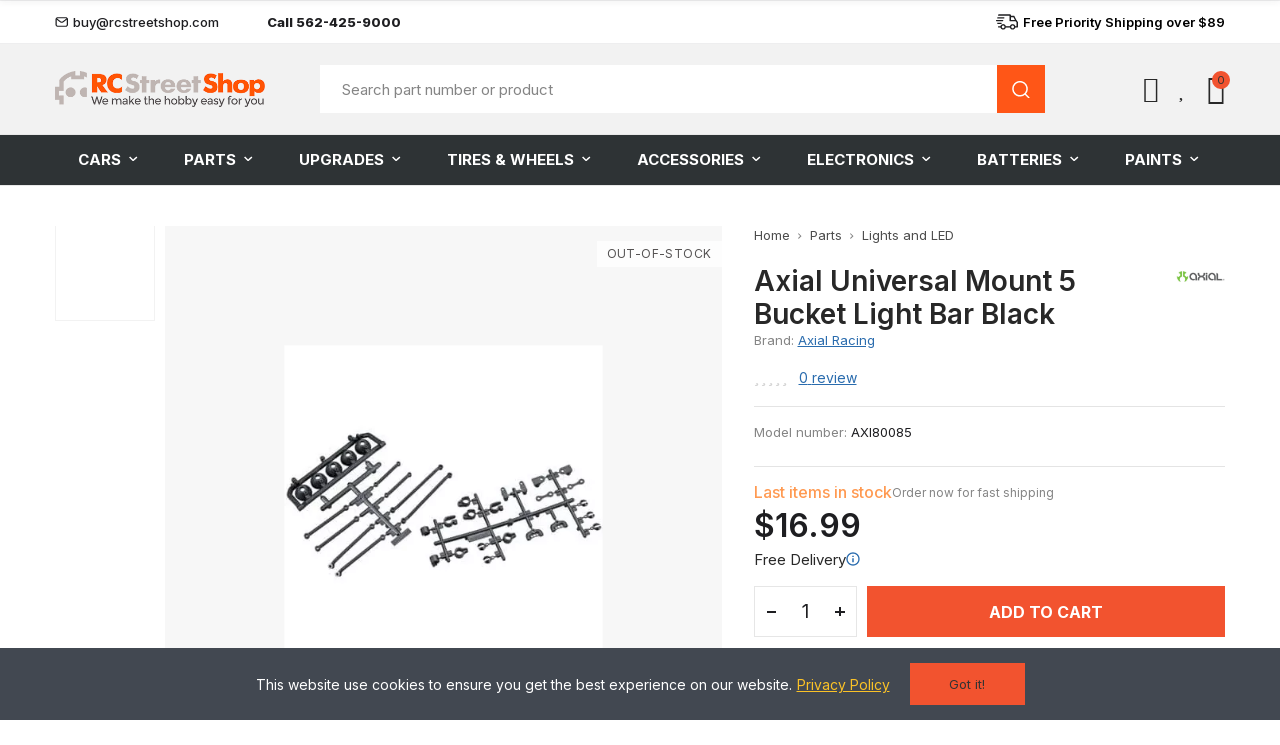

--- FILE ---
content_type: text/html; charset=utf-8
request_url: https://rcstreetshop.com/lights-and-led/3016-universal-light-kit.html
body_size: 40061
content:
<!doctype html><html lang="en-US"><head><meta charset="utf-8"><meta http-equiv="x-ua-compatible" content="ie=edge"><title>Buy AXI80085 - Axial Universal Mount 5 Bucket Light Bar Black at a price of $16.99 in the USA | RC Street Shop</title><meta name="description" content="This is a Axial Universal Mount 5 Bucket Light Bar Black from Axial Racing. Best price ✓ Free delivery all over USA ☎ Call us: 562-425-9000"><meta name="keywords" content="Axial Racing , Lights and LED , Axial Universal Mount 5 Bucket Light Bar Black"><meta name="robots" content="index,index"><link rel="canonical" href="https://rcstreetshop.com/lights-and-led/3016-universal-light-kit.html"> <script type="application/ld+json">{
    "@context": "https://schema.org",
    "@type": "Organization",
    "name" : "RCStreetShop",
    "url" : "https://rcstreetshop.com/",
          "logo": {
        "@type": "ImageObject",
        "url":"https://rcstreetshop.com/img/logo-1768509852.jpg"
      }
      }</script> <script type="application/ld+json">{
    "@context": "https://schema.org",
    "@type": "WebPage",
    "isPartOf": {
      "@type": "WebSite",
      "url":  "https://rcstreetshop.com/",
      "name": "RCStreetShop"
    },
    "name": "Buy AXI80085 - Axial Universal Mount 5 Bucket Light Bar Black at a price of  $16.99 in the USA | RC Street Shop ",
    "url":  "https://rcstreetshop.com/lights-and-led/3016-universal-light-kit.html"
  }</script> <script type="application/ld+json">{
      "@context": "https://schema.org",
      "@type": "BreadcrumbList",
      "itemListElement": [
                  {
            "@type": "ListItem",
            "position": 1,
            "name": "Home",
            "item": "https://rcstreetshop.com/"
          },                  {
            "@type": "ListItem",
            "position": 2,
            "name": "Parts",
            "item": "https://rcstreetshop.com/19-parts"
          },                  {
            "@type": "ListItem",
            "position": 3,
            "name": "Lights and LED",
            "item": "https://rcstreetshop.com/214-lights-and-led"
          },                  {
            "@type": "ListItem",
            "position": 4,
            "name": "Axial Universal Mount 5 Bucket Light Bar Black",
            "item": "https://rcstreetshop.com/lights-and-led/3016-universal-light-kit.html"
          }              ]
    }</script> <script type="application/ld+json">{
    "@context": "https://schema.org/",
    "@type": "Product",
    "name": "Axial Universal Mount 5 Bucket Light Bar Black",
    "description": "This is a  Axial Universal Mount 5 Bucket Light Bar Black from  Axial Racing. Best price ✓ Free delivery all over USA ☎ Call us: 562-425-9000",
    "category": "Lights and LED",
    "image" :"https://rcstreetshop.com/8095-home_default/universal-light-kit.webp",    "sku": "AXI80085",
    "mpn": "AXI80085"
    ,"gtin13": "8168740106382"
        ,
    "brand": {
      "@type": "Brand",
      "name": "Axial Racing"
    }
            ,
    "weight": {
        "@context": "https://schema.org",
        "@type": "QuantitativeValue",
        "value": "0.700000",
        "unitCode": "kg"
    }
        ,
    "offers": {
      "@type": "Offer",
      "priceCurrency": "USD",
      "name": "Axial Universal Mount 5 Bucket Light Bar Black",
      "price": "16.99",
      "url": "https://rcstreetshop.com/lights-and-led/3016-universal-light-kit.html",
      "priceValidUntil": "2026-02-16",
              "image": ["https://rcstreetshop.com/8095-large_default/universal-light-kit.webp"],
            "sku": "AXI80085",
      "mpn": "AXI80085",
      "gtin13": "8168740106382",                  "availability": "https://schema.org/OutOfStock",
      "seller": {
        "@type": "Organization",
        "name": "RCStreetShop"
      }
    }
      }</script> <meta property="og:title" content="Buy AXI80085 - Axial Universal Mount 5 Bucket Light Bar Black at a price of $16.99 in the USA | RC Street Shop " /><meta property="og:description" content="This is a Axial Universal Mount 5 Bucket Light Bar Black from Axial Racing. Best price ✓ Free delivery all over USA ☎ Call us: 562-425-9000" /><meta property="og:url" content="https://rcstreetshop.com/lights-and-led/3016-universal-light-kit.html" /><meta property="og:site_name" content="RCStreetShop" /><meta name="viewport" content="width=device-width, initial-scale=1.0, user-scalable=0" /><link rel="icon" type="image/vnd.microsoft.icon" href="https://rcstreetshop.com/img/favicon.ico?1768509852"><link rel="shortcut icon" type="image/x-icon" href="https://rcstreetshop.com/img/favicon.ico?1768509852"><link rel="dns-prefetch" href="//web.webpushs.com"><link rel="preload" href="/themes/akira/assets/mod_css/line-awesome/fonts/la-solid-900.woff2" as="font" type="font/woff2" crossorigin><link rel="preload" href="/themes/akira/assets/mod_css/line-awesome/fonts/la-brands-400.woff2" as="font" type="font/woff2" crossorigin><link rel="stylesheet" href="https://rcstreetshop.com/themes/akira_custom/assets/cache/theme-75da8f35.css" type="text/css" media="all"><link rel="stylesheet" href="/themes/akira_custom/assets/css/product.css?61" type="text/css" media="all"><link rel="stylesheet" href="/themes/akira_custom/assets/css/head.css?28" type="text/css" media="all"><link rel="stylesheet" href="/themes/akira_custom/assets/css/category.css?107" type="text/css" media="all"><link rel="stylesheet" href="/themes/akira_custom/assets/css/cart.css?32" type="text/css" media="print" onload="this.media='all'; this.onload=null;"> <noscript><link rel="stylesheet" href="/themes/akira_custom/assets/css/cart.css?32" type="text/css" media="all"></noscript><link rel="stylesheet" href="/themes/akira_custom/assets/css/page.css?65" type="text/css" media="print" onload="this.media='all'; this.onload=null;"> <noscript><link rel="stylesheet" href="/themes/akira_custom/assets/css/page.css?65" type="text/css" media="all"></noscript><link rel="stylesheet" href="/themes/akira_custom/assets/css/cls-fixes.css?v=2" type="text/css" media="all"> <script type="text/javascript">var sp_link_base ='https://rcstreetshop.com';</script> <style></style> <script type="text/javascript">function renderDataAjax(jsonData)
{
    for (var key in jsonData) {
	    if(key=='java_script')
        {
            $('body').append(jsonData[key]);
        }
        else
            if($('#ets_speed_dy_'+key).length)
            {
                if($('#ets_speed_dy_'+key+' #layer_cart').length)
                {
                    $('#ets_speed_dy_'+key).before($('#ets_speed_dy_'+key+' #layer_cart').clone());
                    $('#ets_speed_dy_'+key+' #layer_cart').remove();
                    $('#layer_cart').before('<div class="layer_cart_overlay"></div>');
                }
                $('.ets_speed_dynamic_hook[id="ets_speed_dy_'+key+'"]').replaceWith(jsonData[key]);
            }
              
    }
    if($('#header .shopping_cart').length && $('#header .cart_block').length)
    {
        var shopping_cart = new HoverWatcher('#header .shopping_cart');
        var cart_block = new HoverWatcher('#header .cart_block');
        $("#header .shopping_cart a:first").hover(
    		function(){
    			if (ajaxCart.nb_total_products > 0 || parseInt($('.ajax_cart_quantity').html()) > 0)
    				$("#header .cart_block").stop(true, true).slideDown(450);
    		},
    		function(){
    			setTimeout(function(){
    				if (!shopping_cart.isHoveringOver() && !cart_block.isHoveringOver())
    					$("#header .cart_block").stop(true, true).slideUp(450);
    			}, 200);
    		}
    	);
    }
    if(typeof jsonData.custom_js!== undefined && jsonData.custom_js)
        $('head').append('<script src="'+sp_link_base+'/modules/ets_superspeed/views/js/script_custom.js">');
}</script> <style>.layered_filter_ul .radio,.layered_filter_ul .checkbox {
    display: inline-block;
}
.ets_speed_dynamic_hook .cart-products-count{
    display:none!important;
}
.ets_speed_dynamic_hook .ajax_cart_quantity ,.ets_speed_dynamic_hook .ajax_cart_product_txt,.ets_speed_dynamic_hook .ajax_cart_product_txt_s{
    display:none!important;
}
.ets_speed_dynamic_hook .shopping_cart > a:first-child:after {
    display:none!important;
}</style><script async src="https://www.googletagmanager.com/gtag/js?id=G-SF5KGZ3B9Z"></script> <script>window.dataLayer = window.dataLayer || [];
  function gtag(){dataLayer.push(arguments);}
  gtag('js', new Date());
  gtag(
    'config',
    'G-SF5KGZ3B9Z',
    {
      'debug_mode':false
                      }
  );</script> <style id="elementor-global-inline-css">.elementor-widget-call-to-action .elementor-ribbon-inner{background-color:#61ce70;}.elementor-widget-axps-testimonial .elementor-testimonial-content{color:#7a7a7a;}.elementor-widget-axps-testimonial .elementor-testimonial-name{color:#6ec1e4;}.elementor-widget-axps-testimonial .elementor-testimonial-job{color:#54595f;}.elementor-widget-axps-contact .elementor-button{background-color:#61ce70;}.elementor-widget-axps-subscription button{background-color:#61ce70;}.elementor-widget-heading .elementor-heading-title{color:#6ec1e4;}.elementor-widget-image .widget-image-caption{color:#7a7a7a;}.elementor-widget-text-editor{color:#7a7a7a;}.elementor-widget-text-editor a, .elementor-widget-text-editor p{color:inherit;}.elementor-widget-text-editor.elementor-drop-cap-view-stacked .elementor-drop-cap{background-color:#6ec1e4;}.elementor-widget-text-editor.elementor-drop-cap-view-framed .elementor-drop-cap, .elementor-widget-text-editor.elementor-drop-cap-view-default .elementor-drop-cap{color:#6ec1e4;border-color:#6ec1e4;}.elementor-widget-button .elementor-button{background-color:#61ce70;}.elementor-widget-divider{--divider-border-color:#54595f;}.elementor-widget-divider .elementor-divider__text{color:#54595f;}.elementor-widget-divider.elementor-view-stacked .elementor-icon{background-color:#54595f;}.elementor-widget-divider.elementor-view-framed .elementor-icon, .elementor-widget-divider.elementor-view-default .elementor-icon{color:#54595f;border-color:#54595f;}.elementor-widget-divider.elementor-view-framed .elementor-icon, .elementor-widget-divider.elementor-view-default .elementor-icon svg{fill:#54595f;}.elementor-widget-image-box .elementor-image-box-content .elementor-image-box-title{color:#6ec1e4;}.elementor-widget-image-box .elementor-image-box-content .elementor-image-box-description{color:#7a7a7a;}.elementor-widget-icon.elementor-view-stacked .elementor-icon{background-color:#6ec1e4;}.elementor-widget-icon.elementor-view-framed .elementor-icon, .elementor-widget-icon.elementor-view-default .elementor-icon{color:#6ec1e4;border-color:#6ec1e4;}.elementor-widget-icon.elementor-view-framed .elementor-icon, .elementor-widget-icon.elementor-view-default .elementor-icon svg{fill:#6ec1e4;}.elementor-widget-icon-box.elementor-view-stacked .elementor-icon{background-color:#6ec1e4;}.elementor-widget-icon-box.elementor-view-framed .elementor-icon, .elementor-widget-icon-box.elementor-view-default .elementor-icon{fill:#6ec1e4;color:#6ec1e4;border-color:#6ec1e4;}.elementor-widget-icon-box .elementor-icon-box-content .elementor-icon-box-title{color:#6ec1e4;}.elementor-widget-icon-box .elementor-icon-box-content .elementor-icon-box-description{color:#7a7a7a;}.elementor-widget-star-rating .elementor-star-rating__title{color:#7a7a7a;}.elementor-widget-icon-list .elementor-icon-list-item:not(:last-child):after{border-color:#7a7a7a;}.elementor-widget-icon-list .elementor-icon-list-icon i{color:#6ec1e4;}.elementor-widget-icon-list .elementor-icon-list-icon svg{fill:#6ec1e4;}.elementor-widget-icon-list .elementor-icon-list-text{color:#54595f;}.elementor-widget-counter .elementor-counter-number-wrapper{color:#6ec1e4;}.elementor-widget-counter .elementor-counter-title{color:#54595f;}.elementor-widget-progress .elementor-progress-wrapper .elementor-progress-bar{background-color:#6ec1e4;}.elementor-widget-progress .elementor-title{color:#6ec1e4;}.elementor-widget-testimonial .elementor-testimonial-content{color:#7a7a7a;}.elementor-widget-testimonial .elementor-testimonial-name{color:#6ec1e4;}.elementor-widget-testimonial .elementor-testimonial-job{color:#54595f;}.elementor-widget-tabs .elementor-tab-title, .elementor-widget-tabs .elementor-tab-title a{color:#6ec1e4;}.elementor-widget-tabs .elementor-tab-title.elementor-active a{color:#61ce70;}.elementor-widget-tabs .elementor-tab-content{color:#7a7a7a;}.elementor-widget-accordion .elementor-accordion-icon, .elementor-widget-accordion .elementor-accordion-title{color:#6ec1e4;}.elementor-widget-accordion .elementor-accordion-icon svg{fill:#6ec1e4;}.elementor-widget-accordion .elementor-active .elementor-accordion-icon, .elementor-widget-accordion .elementor-active .elementor-accordion-title{color:#61ce70;}.elementor-widget-accordion .elementor-active .elementor-accordion-icon svg{fill:#61ce70;}.elementor-widget-accordion .elementor-accordion .elementor-tab-content{color:#7a7a7a;}.elementor-widget-toggle .elementor-toggle-title, .elementor-widget-toggle .elementor-toggle-icon{color:#6ec1e4;}.elementor-widget-toggle .elementor-tab-title.elementor-active a, .elementor-widget-toggle .elementor-tab-title.elementor-active .elementor-toggle-icon{color:#61ce70;}.elementor-widget-toggle .elementor-toggle .elementor-tab-content{color:#7a7a7a;}</style> <script type='text/javascript'>var elementorFrontendConfig = {"environmentMode":{"edit":false,"wpPreview":false},"i18n":{"shareOnFacebook":"Share on Facebook","shareOnTwitter":"Share on Twitter","pinIt":"Pin it","downloadImage":"Download image"},"is_rtl":false,"breakpoints":{"xs":0,"sm":480,"md":768,"lg":1025,"xl":1440,"xxl":1600},"version":"2.6.2.5","urls":{"assets":"https:\/\/rcstreetshop.com\/modules\/axoncreator\/platform\/assets\/"},"settings":{"general":{"elementor_global_image_lightbox":"yes","elementor_lightbox_enable_counter":"yes","elementor_lightbox_enable_fullscreen":"yes","elementor_lightbox_enable_zoom":"yes","elementor_lightbox_enable_share":"yes","elementor_lightbox_title_src":"title","elementor_lightbox_description_src":"description"},"editorPreferences":[]},"post":{"id":0,"title":"","excerpt":""}};</script> <script type="text/javascript" src="https://js.stripe.com/v3/" ></script> <script type="text/javascript">var AdvancedEmailGuardData = {"meta":{"isGDPREnabled":true,"isLegacyOPCEnabled":false,"isLegacyMAModuleEnabled":false,"validationError":null},"settings":{"recaptcha":{"type":"v2_cbx","key":"6LfRu_grAAAAAH0GHUAguSQm7L6UbpDCTQcx1f8o","forms":{"contact_us":{"size":"normal","align":"offset","offset":3},"register":{"size":"normal","align":"center","offset":1}},"language":"shop","theme":"light","position":"bottomright","hidden":false,"deferred":false}},"context":{"ps":{"v17":true,"v17pc":true,"v17ch":true,"v16":false,"v161":false,"v15":false},"languageCode":"en","pageName":"product"},"trans":{"genericError":"An error occurred, please try again."}};
        var always_load_content = false;
        var apple_pay_button_theme = "black";
        var apple_pay_button_type = "plain";
        var capture_method = "automatic";
        var etsSeoFo = {"currentController":"product","conf":{"removeId":false}};
        var express_checkout = "0";
        var google_pay_button_theme = "black";
        var google_pay_button_type = "plain";
        var handle_order_action_url = "https:\/\/rcstreetshop.com\/module\/stripe_official\/handleOrderAction";
        var iqitextendedproduct = {"speed":"70","hook":"modal"};
        var opAxonCreator = {"ajax":"\/\/rcstreetshop.com\/module\/axoncreator\/ajax","contact":"\/\/rcstreetshop.com\/module\/axoncreator\/contact","contact_token":"bce602336d2f26bb87b4417fc382ec46","subscription":"\/\/rcstreetshop.com\/module\/axoncreator\/subscription","languages":[],"currencies":[],"axps_id_product":3016,"axps_id_category":0,"axps_is_editor":0};
        var opCompare = {"actions":"\/\/rcstreetshop.com\/module\/nrtcompare\/actions","enabled_notices":true,"ids":[],"alert":{"add":"Add to Compare","view":"Go to Compare"}};
        var opCountDown = {"timezone":"US\/Eastern"};
        var opPopUp = {"ajax":"\/\/rcstreetshop.com\/module\/ps_emailsubscription\/subscription","time_dl":"3000","pp_start":false};
        var opReviews = {"actions":"\/\/rcstreetshop.com\/module\/nrtreviews\/actions","login":"\/\/rcstreetshop.com\/module\/nrtreviews\/login","fulness":[]};
        var opSLogin = {"show_popup":true,"redirect_url":false};
        var opSearch = {"all_results_product":"View all product results","noProducts":"No products found","count":"36","sku":"SKU:","divider":"Results from product","search_string":false,"imageType":"small_default"};
        var opShoppingCart = {"has_ajax":true,"ajax":"\/\/rcstreetshop.com\/module\/nrtshoppingcart\/ajax","action_after":"canvas"};
        var opThemect = {"footer_fixed":false,"prev":"Prev","next":"Next","sidebar_sticky":true};
        var opVariant = {"actions":"\/\/rcstreetshop.com\/module\/nrtvariant\/actions"};
        var opWishList = {"actions":"\/\/rcstreetshop.com\/module\/nrtwishlist\/actions","login":"\/\/rcstreetshop.com\/module\/nrtwishlist\/login","enabled_notices":true,"ids":[],"alert":{"add":"Add to Wishlist","view":"Go to Wishlist"}};
        var pay_pal_button_theme = "black";
        var pay_pal_button_type = "paypal";
        var postcode = null;
        var prestashop = {"cart":{"products":[],"totals":{"total":{"type":"total","label":"Total","amount":0,"value":"$0.00"},"total_including_tax":{"type":"total","label":"Total (tax incl.)","amount":0,"value":"$0.00"},"total_excluding_tax":{"type":"total","label":"Total (tax excl.)","amount":0,"value":"$0.00"}},"subtotals":{"products":{"type":"products","label":"Subtotal","amount":0,"value":"$0.00"},"discounts":null,"shipping":{"type":"shipping","label":"Shipping","amount":0,"value":""},"tax":{"type":"tax","label":"Taxes","amount":0,"value":"$0.00"}},"products_count":0,"summary_string":"0 items","vouchers":{"allowed":0,"added":[]},"discounts":[],"minimalPurchase":0,"minimalPurchaseRequired":""},"currency":{"id":1,"name":"US Dollar","iso_code":"USD","iso_code_num":"840","sign":"$"},"customer":{"lastname":null,"firstname":null,"email":null,"birthday":null,"newsletter":null,"newsletter_date_add":null,"optin":null,"website":null,"company":null,"siret":null,"ape":null,"is_logged":false,"gender":{"type":null,"name":null},"addresses":[]},"country":{"id_zone":2,"id_currency":0,"call_prefix":1,"iso_code":"US","active":"1","contains_states":"1","need_identification_number":"0","need_zip_code":"1","zip_code_format":"NNNNN","display_tax_label":"0","name":"United States","id":21},"language":{"name":"English (English)","iso_code":"en","locale":"en-US","language_code":"en-us","active":1,"is_rtl":0,"date_format_lite":"m\/d\/Y","date_format_full":"m\/d\/Y H:i:s","id":1},"page":{"title":"","canonical":"https:\/\/rcstreetshop.com\/lights-and-led\/3016-universal-light-kit.html","meta":{"title":"Buy AXI80085 - Axial Universal Mount 5 Bucket Light Bar Black at a price of  $16.99 in the USA | RC Street Shop","description":"This is a  Axial Universal Mount 5 Bucket Light Bar Black from  Axial Racing. Best price \u2713 Free delivery all over USA \u260e Call us: 562-425-9000","keywords":"Axial Racing , Lights and LED , Axial Universal Mount 5 Bucket Light Bar Black","robots":"index"},"page_name":"product","body_classes":{"lang-en":true,"lang-rtl":false,"country-US":true,"currency-USD":true,"layout-full-width":true,"page-product":true,"tax-display-disabled":true,"page-customer-account":false,"product-id-3016":true,"product-Axial Universal Mount 5 Bucket Light Bar Black":true,"product-id-category-214":true,"product-id-manufacturer-65":true,"product-id-supplier-0":true,"product-available-for-order":true},"admin_notifications":[],"password-policy":{"feedbacks":{"0":"Very weak","1":"Weak","2":"Average","3":"Strong","4":"Very strong","Straight rows of keys are easy to guess":"Straight rows of keys are easy to guess","Short keyboard patterns are easy to guess":"Short keyboard patterns are easy to guess","Use a longer keyboard pattern with more turns":"Use a longer keyboard pattern with more turns","Repeats like \"aaa\" are easy to guess":"Repeats like \"aaa\" are easy to guess","Repeats like \"abcabcabc\" are only slightly harder to guess than \"abc\"":"Repeats like \"abcabcabc\" are only slightly harder to guess than \"abc\"","Sequences like abc or 6543 are easy to guess":"Sequences like \"abc\" or \"6543\" are easy to guess.","Recent years are easy to guess":"Recent years are easy to guess","Dates are often easy to guess":"Dates are often easy to guess","This is a top-10 common password":"This is a top-10 common password","This is a top-100 common password":"This is a top-100 common password","This is a very common password":"This is a very common password","This is similar to a commonly used password":"This is similar to a commonly used password","A word by itself is easy to guess":"A word by itself is easy to guess","Names and surnames by themselves are easy to guess":"Names and surnames by themselves are easy to guess","Common names and surnames are easy to guess":"Common names and surnames are easy to guess","Use a few words, avoid common phrases":"Use a few words, avoid common phrases","No need for symbols, digits, or uppercase letters":"No need for symbols, digits, or uppercase letters","Avoid repeated words and characters":"Avoid repeated words and characters","Avoid sequences":"Avoid sequences","Avoid recent years":"Avoid recent years","Avoid years that are associated with you":"Avoid years that are associated with you","Avoid dates and years that are associated with you":"Avoid dates and years that are associated with you","Capitalization doesn't help very much":"Capitalization doesn't help very much","All-uppercase is almost as easy to guess as all-lowercase":"All-uppercase is almost as easy to guess as all-lowercase","Reversed words aren't much harder to guess":"Reversed words aren't much harder to guess","Predictable substitutions like '@' instead of 'a' don't help very much":"Predictable substitutions like \"@\" instead of \"a\" don't help very much.","Add another word or two. Uncommon words are better.":"Add another word or two. Uncommon words are better."}}},"shop":{"name":"RCStreetShop","logo":"https:\/\/rcstreetshop.com\/img\/logo-1768509852.jpg","stores_icon":"https:\/\/rcstreetshop.com\/img\/logo_stores.png","favicon":"https:\/\/rcstreetshop.com\/img\/favicon.ico"},"core_js_public_path":"\/themes\/","urls":{"base_url":"https:\/\/rcstreetshop.com\/","current_url":"https:\/\/rcstreetshop.com\/lights-and-led\/3016-universal-light-kit.html","shop_domain_url":"https:\/\/rcstreetshop.com","img_ps_url":"https:\/\/rcstreetshop.com\/img\/","img_cat_url":"https:\/\/rcstreetshop.com\/img\/c\/","img_lang_url":"https:\/\/rcstreetshop.com\/img\/l\/","img_prod_url":"https:\/\/rcstreetshop.com\/img\/p\/","img_manu_url":"https:\/\/rcstreetshop.com\/img\/m\/","img_sup_url":"https:\/\/rcstreetshop.com\/img\/su\/","img_ship_url":"https:\/\/rcstreetshop.com\/img\/s\/","img_store_url":"https:\/\/rcstreetshop.com\/img\/st\/","img_col_url":"https:\/\/rcstreetshop.com\/img\/co\/","img_url":"https:\/\/rcstreetshop.com\/themes\/akira\/assets\/img\/","css_url":"https:\/\/rcstreetshop.com\/themes\/akira\/assets\/css\/","js_url":"https:\/\/rcstreetshop.com\/themes\/akira\/assets\/js\/","pic_url":"https:\/\/rcstreetshop.com\/upload\/","theme_assets":"https:\/\/rcstreetshop.com\/themes\/akira\/assets\/","theme_dir":"https:\/\/rcstreetshop.com\/themes\/akira_custom\/","child_theme_assets":"https:\/\/rcstreetshop.com\/themes\/akira_custom\/assets\/","child_img_url":"https:\/\/rcstreetshop.com\/themes\/akira_custom\/assets\/img\/","child_css_url":"https:\/\/rcstreetshop.com\/themes\/akira_custom\/assets\/css\/","child_js_url":"https:\/\/rcstreetshop.com\/themes\/akira_custom\/assets\/js\/","pages":{"address":"https:\/\/rcstreetshop.com\/address","addresses":"https:\/\/rcstreetshop.com\/addresses","authentication":"https:\/\/rcstreetshop.com\/login","manufacturer":"https:\/\/rcstreetshop.com\/brands","cart":"https:\/\/rcstreetshop.com\/cart","category":"https:\/\/rcstreetshop.com\/index.php?controller=category","cms":"https:\/\/rcstreetshop.com\/index.php?controller=cms","contact":"https:\/\/rcstreetshop.com\/contact-us","discount":"https:\/\/rcstreetshop.com\/discount","guest_tracking":"https:\/\/rcstreetshop.com\/guest-tracking","history":"https:\/\/rcstreetshop.com\/order-history","identity":"https:\/\/rcstreetshop.com\/identity","index":"https:\/\/rcstreetshop.com\/","my_account":"https:\/\/rcstreetshop.com\/my-account","order_confirmation":"https:\/\/rcstreetshop.com\/order-confirmation","order_detail":"https:\/\/rcstreetshop.com\/index.php?controller=order-detail","order_follow":"https:\/\/rcstreetshop.com\/order-follow","order":"https:\/\/rcstreetshop.com\/order","order_return":"https:\/\/rcstreetshop.com\/index.php?controller=order-return","order_slip":"https:\/\/rcstreetshop.com\/credit-slip","pagenotfound":"https:\/\/rcstreetshop.com\/page-not-found","password":"https:\/\/rcstreetshop.com\/password-recovery","pdf_invoice":"https:\/\/rcstreetshop.com\/index.php?controller=pdf-invoice","pdf_order_return":"https:\/\/rcstreetshop.com\/index.php?controller=pdf-order-return","pdf_order_slip":"https:\/\/rcstreetshop.com\/index.php?controller=pdf-order-slip","prices_drop":"https:\/\/rcstreetshop.com\/prices-drop","product":"https:\/\/rcstreetshop.com\/index.php?controller=product","registration":"https:\/\/rcstreetshop.com\/registration","search":"https:\/\/rcstreetshop.com\/search","sitemap":"https:\/\/rcstreetshop.com\/sitemap","stores":"https:\/\/rcstreetshop.com\/stores","supplier":"https:\/\/rcstreetshop.com\/suppliers","new_products":"https:\/\/rcstreetshop.com\/new-products","brands":"https:\/\/rcstreetshop.com\/brands","register":"https:\/\/rcstreetshop.com\/registration","order_login":"https:\/\/rcstreetshop.com\/order?login=1"},"alternative_langs":[],"actions":{"logout":"https:\/\/rcstreetshop.com\/?mylogout="},"no_picture_image":{"bySize":{"rectangular_cart_default":{"url":"https:\/\/rcstreetshop.com\/img\/p\/en-default-rectangular_cart_default.jpg","width":126,"height":84},"square_cart_default":{"url":"https:\/\/rcstreetshop.com\/img\/p\/en-default-square_cart_default.jpg","width":125,"height":125},"cart_default":{"url":"https:\/\/rcstreetshop.com\/img\/p\/en-default-cart_default.jpg","width":125,"height":155},"rectangular_small_default":{"url":"https:\/\/rcstreetshop.com\/img\/p\/en-default-rectangular_small_default.jpg","width":192,"height":128},"square_small_default":{"url":"https:\/\/rcstreetshop.com\/img\/p\/en-default-square_small_default.jpg","width":190,"height":190},"small_default":{"url":"https:\/\/rcstreetshop.com\/img\/p\/en-default-small_default.jpg","width":190,"height":236},"rectangular_home_default":{"url":"https:\/\/rcstreetshop.com\/img\/p\/en-default-rectangular_home_default.jpg","width":390,"height":260},"square_home_default":{"url":"https:\/\/rcstreetshop.com\/img\/p\/en-default-square_home_default.jpg","width":390,"height":390},"home_default":{"url":"https:\/\/rcstreetshop.com\/img\/p\/en-default-home_default.jpg","width":390,"height":484},"rectangular_medium_default":{"url":"https:\/\/rcstreetshop.com\/img\/p\/en-default-rectangular_medium_default.jpg","width":600,"height":400},"rectangular_large_default":{"url":"https:\/\/rcstreetshop.com\/img\/p\/en-default-rectangular_large_default.jpg","width":696,"height":464},"square_medium_default":{"url":"https:\/\/rcstreetshop.com\/img\/p\/en-default-square_medium_default.jpg","width":600,"height":600},"medium_default":{"url":"https:\/\/rcstreetshop.com\/img\/p\/en-default-medium_default.jpg","width":600,"height":745},"square_large_default":{"url":"https:\/\/rcstreetshop.com\/img\/p\/en-default-square_large_default.jpg","width":700,"height":700},"large_default":{"url":"https:\/\/rcstreetshop.com\/img\/p\/en-default-large_default.jpg","width":700,"height":869}},"small":{"url":"https:\/\/rcstreetshop.com\/img\/p\/en-default-rectangular_cart_default.jpg","width":126,"height":84},"medium":{"url":"https:\/\/rcstreetshop.com\/img\/p\/en-default-square_home_default.jpg","width":390,"height":390},"large":{"url":"https:\/\/rcstreetshop.com\/img\/p\/en-default-large_default.jpg","width":700,"height":869},"legend":""}},"configuration":{"display_taxes_label":false,"display_prices_tax_incl":false,"is_catalog":false,"show_prices":true,"opt_in":{"partner":true},"quantity_discount":{"type":"discount","label":"Unit discount"},"voucher_enabled":0,"return_enabled":0},"field_required":[],"breadcrumb":{"links":[{"title":"Home","url":"https:\/\/rcstreetshop.com\/"},{"title":"Parts","url":"https:\/\/rcstreetshop.com\/19-parts"},{"title":"Lights and LED","url":"https:\/\/rcstreetshop.com\/214-lights-and-led"},{"title":"Axial Universal Mount 5 Bucket Light Bar Black","url":"https:\/\/rcstreetshop.com\/lights-and-led\/3016-universal-light-kit.html"}],"count":4},"link":{"protocol_link":"https:\/\/","protocol_content":"https:\/\/"},"time":1769936581,"static_token":"702e1e882aa8e576aa116502e3e05e3a","token":"31cdd7185207cce464eacef235bd1394","debug":false};
        var psemailsubscription_subscription = "https:\/\/rcstreetshop.com\/module\/ps_emailsubscription\/subscription";
        var psr_icon_color = "#F19D76";
        var ssIsCeInstalled = false;
        var ss_link_image_webp = "https:\/\/rcstreetshop.com\/modules\/ets_superspeed\/views\/img\/en.webp";
        var stripe_address = {"id":null,"id_shop_list":[],"force_id":false,"id_customer":null,"id_manufacturer":null,"id_supplier":null,"id_warehouse":null,"id_country":null,"id_state":null,"country":null,"alias":null,"company":null,"lastname":null,"firstname":null,"address1":null,"address2":null,"postcode":null,"city":null,"other":null,"phone":null,"phone_mobile":null,"vat_number":null,"dni":null,"date_add":null,"date_upd":null,"deleted":false};
        var stripe_address_country_code = false;
        var stripe_amount = 0;
        var stripe_calculate_shipping = "https:\/\/rcstreetshop.com\/module\/stripe_official\/calculateShipping";
        var stripe_create_elements = "https:\/\/rcstreetshop.com\/module\/stripe_official\/createElements";
        var stripe_create_express_checkout = "https:\/\/rcstreetshop.com\/module\/stripe_official\/createExpressCheckout";
        var stripe_create_intent = "https:\/\/rcstreetshop.com\/module\/stripe_official\/createIntent";
        var stripe_css = "{\"base\": {\"iconColor\": \"#666ee8\",\"color\": \"#31325f\",\"fontWeight\": 400,\"fontFamily\": \"-apple-system, BlinkMacSystemFont, Segoe UI, Roboto, Oxygen-Sans, Ubuntu, Cantarell, Helvetica Neue, sans-serif\",\"fontSmoothing\": \"antialiased\",\"fontSize\": \"15px\",\"::placeholder\": { \"color\": \"#aab7c4\" },\":-webkit-autofill\": { \"color\": \"#666ee8\" }}}";
        var stripe_currency = "usd";
        var stripe_email = null;
        var stripe_express_amount = 1699;
        var stripe_express_cart_id = null;
        var stripe_express_currency_iso = "usd";
        var stripe_express_customer_model = {"email":null,"name":" ","id":null,"address":{"city":null,"countryIso":null,"street":null,"zipCode":null,"state":null}};
        var stripe_express_phone = null;
        var stripe_express_product_id = 3016;
        var stripe_express_product_quantity = 0;
        var stripe_express_return_url = "https:\/\/rcstreetshop.com\/module\/stripe_official\/orderConfirmationReturn?";
        var stripe_fullname = " ";
        var stripe_layout = "accordion";
        var stripe_locale = "en";
        var stripe_locations = [""];
        var stripe_merchant_country_code = "US";
        var stripe_message = {"processing":"Processing\u2026","accept_cgv":"Please accept the CGV","redirecting":"Redirecting\u2026"};
        var stripe_module_dir = "\/modules\/stripe_official";
        var stripe_order_confirm = "https:\/\/rcstreetshop.com\/module\/stripe_official\/orderConfirmationReturn";
        var stripe_order_flow = "0";
        var stripe_payment_elements_enabled = "0";
        var stripe_pk = "pk_live_51QowrsDt6rxzeeVkVkLN35zRhGmQrdbWzLz8ZC8TDwfJs6DZG8qOlPjaf7AnmxRwyEjeMaSAKvdiexO7gQDDDvx200ALaWM1Lp";
        var stripe_position = "top";
        var stripe_ps_version = "1.7";
        var stripe_theme = "stripe";
        var use_new_ps_translation = true;</script> <script src="/themes/akira_custom/assets/js/category-scripts.js?8.5" async></script> <script charset="UTF-8" src="//web.webpushs.com/js/push/c6c982d23ae6ecd72746834de3e67b38_1.js" async></script> <meta property="og:type" content="product"><meta property="og:image" content="https://rcstreetshop.com/8095-large_default/universal-light-kit.webp"><meta property="product:pretax_price:amount" content="16.99"><meta property="product:pretax_price:currency" content="USD"><meta property="product:price:amount" content="16.99"><meta property="product:price:currency" content="USD"><meta property="product:weight:value" content="0.700000"><meta property="product:weight:units" content="kg"><meta property="og:type" content="product"><meta property="og:url" content="https://rcstreetshop.com/lights-and-led/3016-universal-light-kit.html"><meta property="og:title" content="Buy AXI80085 - Axial Universal Mount 5 Bucket Light Bar Black at a price of $16.99 in the USA | RC Street Shop "><meta property="og:site_name" content="RCStreetShop"><meta property="og:description" content="This is a Axial Universal Mount 5 Bucket Light Bar Black from Axial Racing. Best price ✓ Free delivery all over USA ☎ Call us: 562-425-9000"><meta property="og:image" content="https://rcstreetshop.com/8095-large_default/universal-light-kit.webp"><meta property="product:pretax_price:amount" content="16.99"><meta property="product:pretax_price:currency" content="USD"><meta property="product:price:amount" content="16.99"><meta property="product:price:currency" content="USD"><meta property="product:weight:value" content="0.700000"><meta property="product:weight:units" content="kg"><meta name="twitter:title" content="Buy AXI80085 - Axial Universal Mount 5 Bucket Light Bar Black at a price of $16.99 in the USA | RC Street Shop "><meta name="twitter:description" content="This is a Axial Universal Mount 5 Bucket Light Bar Black from Axial Racing. Best price ✓ Free delivery all over USA ☎ Call us: 562-425-9000"><meta name="twitter:image" content="https://rcstreetshop.com/8095-large_default/universal-light-kit.webp"><meta name="twitter:card" content="summary_large_image"> <script type='application/ld+json' class='ets-seo-schema-graph--main'>{"@context":"https://schema.org","@graph":[{"@type":"WebSite","@id":"https://rcstreetshop.com/#website","url":"https://rcstreetshop.com/","name":"RCStreetShop","potentialAction":{"@type":"SearchAction","target":"https://rcstreetshop.com/search?s={search_term_string}","query-input":"required name=search_term_string"}},{"@type":"BreadcrumbList","@id":"https://rcstreetshop.com/#breadcrumb","itemListElement":[{"@type":"ListItem","position":1,"item":{"@type":"WebPage","name":"RC Shop","@id":"https://rcstreetshop.com/","url":"https://rcstreetshop.com/"}},{"@type":"ListItem","position":2,"item":{"@type":"WebPage","name":"Lights and LED","@id":"https://rcstreetshop.com/214-lights-and-led","url":"https://rcstreetshop.com/214-lights-and-led"}},{"@type":"ListItem","position":3,"item":{"@type":"WebPage","name":"Axial Universal Mount 5 Bucket Light Bar Black","@id":"https://rcstreetshop.com/lights-and-led/3016-universal-light-kit.html","url":"https://rcstreetshop.com/lights-and-led/3016-universal-light-kit.html"}}]}]}</script> </head><body id="product" class="lang-en country-us currency-usd layout-full-width page-product tax-display-disabled product-id-3016 product-axial-universal-mount-5-bucket-light-bar-black product-id-category-214 product-id-manufacturer-65 product-id-supplier-0 product-available-for-order elementor-kit-36"> <main> <header id="header"><div class="header-banner"></div><nav class="header-nav"><div class="container container-parent"><div class="row"><div class="col-xs-12"><div id="site_width"></div></div></div><div class="row"><div class="col-md-5 col-xs-12 left-nav"></div><div class="col-md-7 col-xs-12 right-nav"></div></div></div> </nav><div class="header-top"><div class="container container-parent"><div class="row"><div class="col-xs-12"></div></div></div></div><div id="header-normal"><style id="elementor-post-17-inline-css">.elementor-17 .elementor-element.elementor-element-23aee6fc > .elementor-container{max-width:1200px;}.elementor-17 .elementor-element.elementor-element-23aee6fc{border-style:solid;border-width:1px 0px 1px 0px;border-color:#eeeeef;transition:background 0.3s, border 0.3s, border-radius 0.3s, box-shadow 0.3s;padding:0px 15px 0px 15px;}.elementor-17 .elementor-element.elementor-element-23aee6fc > .elementor-background-overlay{transition:background 0.3s, border-radius 0.3s, opacity 0.3s;}.elementor-bc-flex-widget .elementor-17 .elementor-element.elementor-element-67f6fd62.elementor-column .elementor-column-wrap{align-items:center;}.elementor-17 .elementor-element.elementor-element-67f6fd62.elementor-column.elementor-element[data-element_type="column"] > .elementor-column-wrap.elementor-element-populated > .elementor-widget-wrap{align-content:center;align-items:center;}.elementor-17 .elementor-element.elementor-element-67f6fd62 > .elementor-column-wrap > .elementor-widget-wrap > .elementor-widget:not(.elementor-widget__width-auto):not(.elementor-widget__width-initial):not(:last-child):not(.elementor-absolute){margin-bottom:0px;}.elementor-17 .elementor-element.elementor-element-67f6fd62 > .elementor-element-populated{padding:0px 15px 0px 15px;}.elementor-17 .elementor-element.elementor-element-5d9d661 .elementor-button{font-size:13px;font-weight:500;line-height:22px;fill:#1e1e21;color:#1e1e21;background-color:rgba(0,0,0,0);border-style:solid;border-width:0px 0px 0px 0px;border-color:rgba(255,255,255,0.25);padding:10px 0px 10px 0px;}.elementor-17 .elementor-element.elementor-element-5d9d661 .elementor-button:hover, .elementor-17 .elementor-element.elementor-element-5d9d661 .elementor-button:focus{color:#ff5617;}.elementor-17 .elementor-element.elementor-element-5d9d661 .elementor-button:hover svg, .elementor-17 .elementor-element.elementor-element-5d9d661 .elementor-button:focus svg{fill:#ff5617;}.elementor-17 .elementor-element.elementor-element-5d9d661 > .elementor-widget-container{margin:0px 48px 0px 0px;}.elementor-17 .elementor-element.elementor-element-5d9d661{width:auto;max-width:auto;}.elementor-17 .elementor-element.elementor-element-64b9acee .elementor-button{font-size:13px;font-weight:800;line-height:22px;fill:#1e1e21;color:#1e1e21;background-color:rgba(0,0,0,0);border-style:solid;border-width:0px 0px 0px 0px;border-color:rgba(255,255,255,0.25);padding:10px 0px 10px 0px;}.elementor-17 .elementor-element.elementor-element-64b9acee .elementor-button:hover, .elementor-17 .elementor-element.elementor-element-64b9acee .elementor-button:focus{color:#ff5617;}.elementor-17 .elementor-element.elementor-element-64b9acee .elementor-button:hover svg, .elementor-17 .elementor-element.elementor-element-64b9acee .elementor-button:focus svg{fill:#ff5617;}.elementor-17 .elementor-element.elementor-element-64b9acee > .elementor-widget-container{margin:0px 20px 0px 0px;}.elementor-17 .elementor-element.elementor-element-64b9acee{width:auto;max-width:auto;}.elementor-bc-flex-widget .elementor-17 .elementor-element.elementor-element-2a5529a8.elementor-column .elementor-column-wrap{align-items:center;}.elementor-17 .elementor-element.elementor-element-2a5529a8.elementor-column.elementor-element[data-element_type="column"] > .elementor-column-wrap.elementor-element-populated > .elementor-widget-wrap{align-content:center;align-items:center;}.elementor-17 .elementor-element.elementor-element-2a5529a8.elementor-column > .elementor-column-wrap > .elementor-widget-wrap{justify-content:flex-end;}.elementor-17 .elementor-element.elementor-element-2a5529a8 > .elementor-column-wrap > .elementor-widget-wrap > .elementor-widget:not(.elementor-widget__width-auto):not(.elementor-widget__width-initial):not(:last-child):not(.elementor-absolute){margin-bottom:0px;}.elementor-17 .elementor-element.elementor-element-2a5529a8 > .elementor-element-populated{text-align:right;padding:0px 15px 0px 15px;}.elementor-17 .elementor-element.elementor-element-62f1c01a .axps-dropdown-toggle{font-size:12px;text-transform:uppercase;line-height:22px;fill:#333333;color:#333333;padding:10px 0px 10px 0px;}.elementor-17 .elementor-element.elementor-element-62f1c01a .axps-dropdown-wrapper:hover .axps-dropdown-toggle, .elementor-17 .elementor-element.elementor-element-62f1c01a .axps-dropdown-wrapper.open .axps-dropdown-toggle{fill:#1367ef;color:#1367ef;}.elementor-17 .elementor-element.elementor-element-62f1c01a > .elementor-widget-container{margin:0px 0px 0px 20px;}.elementor-17 .elementor-element.elementor-element-62f1c01a{width:auto;max-width:auto;}.elementor-17 .elementor-element.elementor-element-1458f9ba .axps-dropdown-toggle{font-size:12px;text-transform:uppercase;line-height:22px;fill:#333333;color:#333333;padding:10px 0px 10px 0px;}.elementor-17 .elementor-element.elementor-element-1458f9ba .axps-dropdown-wrapper:hover .axps-dropdown-toggle, .elementor-17 .elementor-element.elementor-element-1458f9ba .axps-dropdown-wrapper.open .axps-dropdown-toggle{fill:#1367ef;color:#1367ef;}.elementor-17 .elementor-element.elementor-element-1458f9ba > .elementor-widget-container{margin:0px 0px 0px 20px;}.elementor-17 .elementor-element.elementor-element-1458f9ba{width:auto;max-width:auto;}.elementor-17 .elementor-element.elementor-element-5d8c4e35 .elementor-button .elementor-align-icon-right{margin-left:0px;}.elementor-17 .elementor-element.elementor-element-5d8c4e35 .elementor-button .elementor-align-icon-left{margin-right:0px;}.elementor-17 .elementor-element.elementor-element-5d8c4e35 .elementor-button{font-size:13px;font-weight:600;line-height:22px;fill:#000000;color:#000000;background-color:rgba(0,0,0,0);padding:10px 0px 10px 0px;}.elementor-17 .elementor-element.elementor-element-5d8c4e35 .elementor-button:hover, .elementor-17 .elementor-element.elementor-element-5d8c4e35 .elementor-button:focus{color:#ff5617;}.elementor-17 .elementor-element.elementor-element-5d8c4e35 .elementor-button:hover svg, .elementor-17 .elementor-element.elementor-element-5d8c4e35 .elementor-button:focus svg{fill:#ff5617;}.elementor-17 .elementor-element.elementor-element-5d8c4e35 > .elementor-widget-container{margin:0px 0px 0px 10px;}.elementor-17 .elementor-element.elementor-element-5d8c4e35{width:auto;max-width:auto;}.elementor-17 .elementor-element.elementor-element-81c27a0 .elementor-button{font-size:13px;font-weight:600;line-height:22px;fill:#1e1e21;color:#1e1e21;background-color:rgba(0,0,0,0);padding:10px 0px 10px 0px;}.elementor-17 .elementor-element.elementor-element-81c27a0 .elementor-button:hover, .elementor-17 .elementor-element.elementor-element-81c27a0 .elementor-button:focus{color:#ff5617;}.elementor-17 .elementor-element.elementor-element-81c27a0 .elementor-button:hover svg, .elementor-17 .elementor-element.elementor-element-81c27a0 .elementor-button:focus svg{fill:#ff5617;}.elementor-17 .elementor-element.elementor-element-81c27a0 > .elementor-widget-container{margin:0px 0px 0px 48px;}.elementor-17 .elementor-element.elementor-element-81c27a0{width:auto;max-width:auto;}.elementor-17 .elementor-element.elementor-element-4356e6aa > .elementor-container{max-width:1200px;min-height:90px;}.elementor-17 .elementor-element.elementor-element-4356e6aa > .elementor-container:after{content:"";min-height:inherit;}.elementor-17 .elementor-element.elementor-element-4356e6aa > .elementor-container > .elementor-row > .elementor-column > .elementor-column-wrap > .elementor-widget-wrap{align-content:center;align-items:center;}.elementor-17 .elementor-element.elementor-element-4356e6aa:not(.elementor-motion-effects-element-type-background), .elementor-17 .elementor-element.elementor-element-4356e6aa > .elementor-motion-effects-container > .elementor-motion-effects-layer{background-color:#f2f2f2;}.elementor-17 .elementor-element.elementor-element-4356e6aa{border-style:solid;border-width:0px 0px 1px 0px;border-color:#e8e8e8;transition:background 0.3s, border 0.3s, border-radius 0.3s, box-shadow 0.3s;padding:0px 15px 0px 15px;}.elementor-17 .elementor-element.elementor-element-4356e6aa > .elementor-background-overlay{transition:background 0.3s, border-radius 0.3s, opacity 0.3s;}.elementor-17 .elementor-element.elementor-element-793560b9 > .elementor-column-wrap > .elementor-widget-wrap > .elementor-widget:not(.elementor-widget__width-auto):not(.elementor-widget__width-initial):not(:last-child):not(.elementor-absolute){margin-bottom:0px;}.elementor-17 .elementor-element.elementor-element-793560b9 > .elementor-element-populated{padding:0px 15px 0px 15px;}.elementor-17 .elementor-element.elementor-element-29815014{text-align:left;}.elementor-17 .elementor-element.elementor-element-29815014 .elementor-image img{max-width:100%;opacity:1;}.elementor-17 .elementor-element.elementor-element-6d62806f.elementor-column > .elementor-column-wrap > .elementor-widget-wrap{justify-content:center;}.elementor-17 .elementor-element.elementor-element-6d62806f > .elementor-column-wrap > .elementor-widget-wrap > .elementor-widget:not(.elementor-widget__width-auto):not(.elementor-widget__width-initial):not(:last-child):not(.elementor-absolute){margin-bottom:0px;}.elementor-17 .elementor-element.elementor-element-6d62806f > .elementor-element-populated{text-align:center;padding:0px 15px 0px 40px;}.elementor-17 .elementor-element.elementor-element-42f8ddf7 .search-widget.search-wrapper{width:770px;}.elementor-17 .elementor-element.elementor-element-42f8ddf7 .search-widget .query{height:48px;background-color:#ffffff;}.elementor-17 .elementor-element.elementor-element-42f8ddf7 .search-widget .search-submit{fill:#ffffff;color:#ffffff;background-color:#ff5617;}.elementor-17 .elementor-element.elementor-element-42f8ddf7 .search-widget .search-submit::after{border-color:#ffffff;}.elementor-17 .elementor-element.elementor-element-42f8ddf7 .search-widget .search-submit:hover{background-color:#e3470d;}.elementor-17 .elementor-element.elementor-element-42f8ddf7 .search-widget .query, .elementor-17 .elementor-element.elementor-element-42f8ddf7 .search-widget .search-submit{fill:#1e1e21;color:#1e1e21;}.elementor-17 .elementor-element.elementor-element-42f8ddf7{width:auto;max-width:auto;}.elementor-bc-flex-widget .elementor-17 .elementor-element.elementor-element-7aea6eed.elementor-column .elementor-column-wrap{align-items:center;}.elementor-17 .elementor-element.elementor-element-7aea6eed.elementor-column.elementor-element[data-element_type="column"] > .elementor-column-wrap.elementor-element-populated > .elementor-widget-wrap{align-content:center;align-items:center;}.elementor-17 .elementor-element.elementor-element-7aea6eed.elementor-column > .elementor-column-wrap > .elementor-widget-wrap{justify-content:flex-end;}.elementor-17 .elementor-element.elementor-element-7aea6eed > .elementor-column-wrap > .elementor-widget-wrap > .elementor-widget:not(.elementor-widget__width-auto):not(.elementor-widget__width-initial):not(:last-child):not(.elementor-absolute){margin-bottom:0px;}.elementor-17 .elementor-element.elementor-element-7aea6eed > .elementor-element-populated{text-align:right;padding:0px 15px 0px 0px;}.elementor-17 .elementor-element.elementor-element-347a0d93 .btn-canvas i{font-size:26px;}.elementor-17 .elementor-element.elementor-element-347a0d93 .btn-canvas svg{width:26px;height:26px;}.elementor-17 .elementor-element.elementor-element-347a0d93 .btn-canvas{padding:10px 0px 10px 0px;}.elementor-17 .elementor-element.elementor-element-347a0d93 > .elementor-widget-container{margin:0px 0px 0px 0px;}.elementor-17 .elementor-element.elementor-element-347a0d93{width:auto;max-width:auto;}.elementor-17 .elementor-element.elementor-element-41f839cf .btn-canvas i{font-size:24px;}.elementor-17 .elementor-element.elementor-element-41f839cf .btn-canvas svg{width:24px;height:24px;}.elementor-17 .elementor-element.elementor-element-41f839cf .btn-canvas .wishlist-nbr{top:4px;right:-12px;min-width:18px;line-height:18px;font-size:11px;fill:rgba(0,0,0,0);color:rgba(0,0,0,0);background-color:rgba(0,0,0,0);}.elementor-17 .elementor-element.elementor-element-41f839cf .btn-canvas{padding:10px 0px 10px 0px;}.elementor-17 .elementor-element.elementor-element-41f839cf > .elementor-widget-container{margin:0px 0px 0px 20px;}.elementor-17 .elementor-element.elementor-element-41f839cf{width:auto;max-width:auto;}.elementor-17 .elementor-element.elementor-element-402cc136 .btn-canvas i{font-size:30px;}.elementor-17 .elementor-element.elementor-element-402cc136 .btn-canvas svg{width:30px;height:30px;}.elementor-17 .elementor-element.elementor-element-402cc136 .btn-canvas .cart-nbr{top:-3px;right:-5px;min-width:18px;line-height:18px;font-size:11px;}.elementor-17 .elementor-element.elementor-element-402cc136 .btn-canvas{padding:10px 0px 10px 0px;}.elementor-17 .elementor-element.elementor-element-402cc136 > .elementor-widget-container{margin:0px 0px 0px 20px;}.elementor-17 .elementor-element.elementor-element-402cc136{width:auto;max-width:auto;}.elementor-17 .elementor-element.elementor-element-355cd5c3 > .elementor-container{max-width:1200px;}.elementor-17 .elementor-element.elementor-element-355cd5c3 > .elementor-container > .elementor-row > .elementor-column > .elementor-column-wrap > .elementor-widget-wrap{align-content:center;align-items:center;}.elementor-17 .elementor-element.elementor-element-355cd5c3:not(.elementor-motion-effects-element-type-background), .elementor-17 .elementor-element.elementor-element-355cd5c3 > .elementor-motion-effects-container > .elementor-motion-effects-layer{background-color:#2e3335;}.elementor-17 .elementor-element.elementor-element-355cd5c3{border-style:solid;border-width:0px 0px 1px 0px;border-color:#e8e8e8;transition:background 0.3s, border 0.3s, border-radius 0.3s, box-shadow 0.3s;padding:0px 15px 0px 15px;}.elementor-17 .elementor-element.elementor-element-355cd5c3 > .elementor-background-overlay{transition:background 0.3s, border-radius 0.3s, opacity 0.3s;}.elementor-17 .elementor-element.elementor-element-fdc779f > .elementor-element-populated{text-align:center;padding:0px 15px 0px 15px;}.elementor-17 .elementor-element.elementor-element-46f7c6fd .menu-horizontal .item-level-0 > a, .elementor-17 .elementor-element.elementor-element-46f7c6fd .menu-vertical .item-level-0 > a{font-family:"Inter", Sans-serif;font-size:15px;font-weight:700;text-transform:uppercase;line-height:20px;letter-spacing:0px;fill:#ffffff;color:#ffffff;padding:15px 23px 15px 23px;}.elementor-17 .elementor-element.elementor-element-46f7c6fd .menu-horizontal .item-level-0:hover > a, .elementor-17 .elementor-element.elementor-element-46f7c6fd .menu-vertical .item-level-0:hover > a, .elementor-17 .elementor-element.elementor-element-46f7c6fd .menu-horizontal .item-level-0.current-menu-item > a, .elementor-17 .elementor-element.elementor-element-46f7c6fd .menu-vertical .item-level-0.current-menu-item > a{color:#ffffff;background-color:#f2532f;}.elementor-17 .elementor-element.elementor-element-46f7c6fd .menu-horizontal .item-level-0{margin:0px 0px 0px 0px;}.elementor-17 .elementor-element.elementor-element-46f7c6fd{width:auto;max-width:auto;}.elementor-17 .elementor-element.elementor-element-4a0b6040 > .elementor-container{max-width:1200px;}.elementor-17 .elementor-element.elementor-element-4a0b6040 > .elementor-container > .elementor-row > .elementor-column > .elementor-column-wrap > .elementor-widget-wrap{align-content:center;align-items:center;}.elementor-17 .elementor-element.elementor-element-4a0b6040:not(.elementor-motion-effects-element-type-background), .elementor-17 .elementor-element.elementor-element-4a0b6040 > .elementor-motion-effects-container > .elementor-motion-effects-layer{background-color:#f2f2f2;}.elementor-17 .elementor-element.elementor-element-4a0b6040{border-style:solid;border-width:0px 0px 1px 0px;border-color:#f5f5f5;transition:background 0.3s, border 0.3s, border-radius 0.3s, box-shadow 0.3s;padding:0px 15px 15px 15px;}.elementor-17 .elementor-element.elementor-element-4a0b6040 > .elementor-background-overlay{transition:background 0.3s, border-radius 0.3s, opacity 0.3s;}.elementor-bc-flex-widget .elementor-17 .elementor-element.elementor-element-5a698a79.elementor-column .elementor-column-wrap{align-items:center;}.elementor-17 .elementor-element.elementor-element-5a698a79.elementor-column.elementor-element[data-element_type="column"] > .elementor-column-wrap.elementor-element-populated > .elementor-widget-wrap{align-content:center;align-items:center;}.elementor-17 .elementor-element.elementor-element-5a698a79.elementor-column > .elementor-column-wrap > .elementor-widget-wrap{justify-content:flex-start;}.elementor-17 .elementor-element.elementor-element-5a698a79 > .elementor-column-wrap > .elementor-widget-wrap > .elementor-widget:not(.elementor-widget__width-auto):not(.elementor-widget__width-initial):not(:last-child):not(.elementor-absolute){margin-bottom:0px;}.elementor-17 .elementor-element.elementor-element-5a698a79 > .elementor-element-populated{padding:0px 15px 0px 15px;}.elementor-17 .elementor-element.elementor-element-5fc437e7 .btn-canvas i{font-size:24px;}.elementor-17 .elementor-element.elementor-element-5fc437e7 .btn-canvas{padding:12px 0px 12px 0px;}.elementor-17 .elementor-element.elementor-element-5fc437e7 > .elementor-widget-container{margin:0px 20px 0px 0px;}.elementor-17 .elementor-element.elementor-element-5fc437e7{width:auto;max-width:auto;}.elementor-17 .elementor-element.elementor-element-14ebd740{text-align:left;width:204px;max-width:204px;}.elementor-17 .elementor-element.elementor-element-14ebd740 .elementor-image img{max-width:100%;opacity:1;}.elementor-bc-flex-widget .elementor-17 .elementor-element.elementor-element-35ad3f2e.elementor-column .elementor-column-wrap{align-items:center;}.elementor-17 .elementor-element.elementor-element-35ad3f2e.elementor-column.elementor-element[data-element_type="column"] > .elementor-column-wrap.elementor-element-populated > .elementor-widget-wrap{align-content:center;align-items:center;}.elementor-17 .elementor-element.elementor-element-35ad3f2e.elementor-column > .elementor-column-wrap > .elementor-widget-wrap{justify-content:flex-end;}.elementor-17 .elementor-element.elementor-element-35ad3f2e > .elementor-column-wrap > .elementor-widget-wrap > .elementor-widget:not(.elementor-widget__width-auto):not(.elementor-widget__width-initial):not(:last-child):not(.elementor-absolute){margin-bottom:0px;}.elementor-17 .elementor-element.elementor-element-35ad3f2e > .elementor-element-populated{text-align:right;padding:0px 15px 0px 15px;}.elementor-17 .elementor-element.elementor-element-51f05f6e .btn-canvas i{font-size:26px;}.elementor-17 .elementor-element.elementor-element-51f05f6e .btn-canvas svg{width:26px;height:26px;}.elementor-17 .elementor-element.elementor-element-51f05f6e .btn-canvas{padding:12px 0px 12px 0px;}.elementor-17 .elementor-element.elementor-element-51f05f6e > .elementor-widget-container{margin:0px 0px 0px 15px;}.elementor-17 .elementor-element.elementor-element-51f05f6e{width:auto;max-width:auto;}.elementor-17 .elementor-element.elementor-element-430a637 .btn-canvas .wishlist-nbr{top:-4px;min-width:18px;line-height:18px;}.elementor-17 .elementor-element.elementor-element-430a637{width:auto;max-width:auto;}.elementor-17 .elementor-element.elementor-element-b5cffef .btn-canvas i{font-size:28px;}.elementor-17 .elementor-element.elementor-element-b5cffef .btn-canvas svg{width:28px;height:28px;}.elementor-17 .elementor-element.elementor-element-b5cffef .btn-canvas .cart-nbr{top:-3px;right:-5px;min-width:18px;line-height:18px;font-size:11px;}.elementor-17 .elementor-element.elementor-element-b5cffef .btn-canvas{padding:10px 0px 10px 0px;}.elementor-17 .elementor-element.elementor-element-b5cffef > .elementor-widget-container{margin:0px 0px 0px 20px;}.elementor-17 .elementor-element.elementor-element-b5cffef{width:auto;max-width:auto;}.elementor-17 .elementor-element.elementor-element-118b04e.elementor-column > .elementor-column-wrap > .elementor-widget-wrap{justify-content:center;}.elementor-17 .elementor-element.elementor-element-118b04e > .elementor-column-wrap > .elementor-widget-wrap > .elementor-widget:not(.elementor-widget__width-auto):not(.elementor-widget__width-initial):not(:last-child):not(.elementor-absolute){margin-bottom:0px;}.elementor-17 .elementor-element.elementor-element-118b04e > .elementor-element-populated{text-align:center;padding:0px 15px 0px 15px;}.elementor-17 .elementor-element.elementor-element-46ea890 .search-widget.search-wrapper{width:700px;}.elementor-17 .elementor-element.elementor-element-46ea890 .search-widget .query{height:47px;background-color:#ffffff;}.elementor-17 .elementor-element.elementor-element-46ea890 .search-widget .search-submit{background-color:#ff5617;}.elementor-17 .elementor-element.elementor-element-46ea890 .search-widget .query, .elementor-17 .elementor-element.elementor-element-46ea890 .search-widget .search-submit{fill:#1e1e21;color:#1e1e21;}.elementor-17 .elementor-element.elementor-element-46ea890{width:auto;max-width:auto;}@media(min-width:768px){.elementor-17 .elementor-element.elementor-element-793560b9{width:20%;}.elementor-17 .elementor-element.elementor-element-6d62806f{width:64.999%;}.elementor-17 .elementor-element.elementor-element-7aea6eed{width:15%;}}@media(max-width:1024px){.elementor-17 .elementor-element.elementor-element-23aee6fc{padding:0px 10px 0px 10px;}.elementor-17 .elementor-element.elementor-element-67f6fd62 > .elementor-element-populated{padding:0px 10px 0px 10px;}.elementor-17 .elementor-element.elementor-element-2a5529a8.elementor-column > .elementor-column-wrap > .elementor-widget-wrap{justify-content:center;}.elementor-17 .elementor-element.elementor-element-2a5529a8 > .elementor-element-populated{padding:0px 10px 0px 10px;}.elementor-17 .elementor-element.elementor-element-5d8c4e35 > .elementor-widget-container{margin:0px 15px 0px 0px;}.elementor-17 .elementor-element.elementor-element-81c27a0 > .elementor-widget-container{margin:0px 0px 0px 14px;}.elementor-17 .elementor-element.elementor-element-4356e6aa > .elementor-container{min-height:400px;}.elementor-17 .elementor-element.elementor-element-4356e6aa > .elementor-container:after{content:"";min-height:inherit;}.elementor-17 .elementor-element.elementor-element-4356e6aa{padding:0px 10px 0px 10px;}.elementor-17 .elementor-element.elementor-element-793560b9 > .elementor-element-populated{padding:0px 10px 0px 10px;}.elementor-17 .elementor-element.elementor-element-29815014{text-align:center;}.elementor-17 .elementor-element.elementor-element-6d62806f > .elementor-element-populated{padding:0px 10px 0px 10px;}.elementor-17 .elementor-element.elementor-element-7aea6eed > .elementor-element-populated{padding:0px 10px 0px 10px;}.elementor-17 .elementor-element.elementor-element-355cd5c3{padding:0px 10px 0px 10px;}.elementor-17 .elementor-element.elementor-element-fdc779f > .elementor-element-populated{padding:0px 10px 0px 10px;}.elementor-17 .elementor-element.elementor-element-4a0b6040{padding:0px 10px 15px 10px;}.elementor-17 .elementor-element.elementor-element-5a698a79 > .elementor-element-populated{padding:0px 10px 7px 10px;}.elementor-17 .elementor-element.elementor-element-14ebd740{text-align:center;}.elementor-17 .elementor-element.elementor-element-35ad3f2e > .elementor-element-populated{padding:0px 10px 0px 10px;}.elementor-17 .elementor-element.elementor-element-118b04e > .elementor-element-populated{padding:0px 10px 0px 10px;}}@media(max-width:767px){.elementor-17 .elementor-element.elementor-element-23aee6fc{padding:0px 5px 0px 5px;}.elementor-17 .elementor-element.elementor-element-67f6fd62 > .elementor-element-populated{padding:0px 5px 0px 5px;}.elementor-17 .elementor-element.elementor-element-2a5529a8 > .elementor-element-populated{padding:0px 5px 0px 5px;}.elementor-17 .elementor-element.elementor-element-5d8c4e35 .elementor-button{font-size:10px;}.elementor-17 .elementor-element.elementor-element-81c27a0 .elementor-button{font-size:10px;}.elementor-17 .elementor-element.elementor-element-81c27a0 > .elementor-widget-container{margin:0px 0px 0px 20px;}.elementor-17 .elementor-element.elementor-element-4356e6aa > .elementor-container{min-height:400px;}.elementor-17 .elementor-element.elementor-element-4356e6aa > .elementor-container:after{content:"";min-height:inherit;}.elementor-17 .elementor-element.elementor-element-4356e6aa{padding:0px 5px 0px 5px;}.elementor-17 .elementor-element.elementor-element-793560b9 > .elementor-element-populated{padding:0px 5px 0px 5px;}.elementor-17 .elementor-element.elementor-element-29815014{text-align:center;}.elementor-17 .elementor-element.elementor-element-6d62806f > .elementor-element-populated{padding:0px 5px 0px 5px;}.elementor-17 .elementor-element.elementor-element-7aea6eed > .elementor-element-populated{padding:0px 5px 0px 5px;}.elementor-17 .elementor-element.elementor-element-355cd5c3{padding:0px 5px 0px 5px;}.elementor-17 .elementor-element.elementor-element-fdc779f > .elementor-element-populated{padding:0px 5px 0px 5px;}.elementor-17 .elementor-element.elementor-element-4a0b6040{padding:0px 5px 0px 5px;}.elementor-17 .elementor-element.elementor-element-5a698a79{width:60%;}.elementor-17 .elementor-element.elementor-element-5a698a79 > .elementor-element-populated{padding:0px 5px 0px 5px;}.elementor-17 .elementor-element.elementor-element-14ebd740{text-align:center;width:160px;max-width:160px;}.elementor-17 .elementor-element.elementor-element-35ad3f2e{width:40%;}.elementor-17 .elementor-element.elementor-element-35ad3f2e > .elementor-element-populated{padding:0px 5px 0px 5px;}.elementor-17 .elementor-element.elementor-element-51f05f6e > .elementor-widget-container{margin:0px 0px 0px 0px;}.elementor-17 .elementor-element.elementor-element-430a637 > .elementor-widget-container{margin:0px 0px 0px 10px;}.elementor-17 .elementor-element.elementor-element-b5cffef > .elementor-widget-container{margin:0px 0px 0px 15px;}.elementor-17 .elementor-element.elementor-element-118b04e > .elementor-element-populated{padding:0px 5px 15px 5px;}}@media(max-width:1024px) and (min-width:768px){.elementor-17 .elementor-element.elementor-element-2a5529a8{width:100%;}.elementor-17 .elementor-element.elementor-element-5a698a79{width:50%;}.elementor-17 .elementor-element.elementor-element-35ad3f2e{width:50%;}.elementor-17 .elementor-element.elementor-element-118b04e{width:100%;}}</style><link rel="stylesheet" id="google-fonts-1-css" href="https://fonts.googleapis.com/css?family=Inter:100,100italic,200,200italic,300,300italic,400,400italic,500,500italic,600,600italic,700,700italic,800,800italic,900,900italic" type="text/css" media="all"><div data-elementor-type="wp-post" data-elementor-id="17" class="elementor elementor-17" data-elementor-settings="[]"><div class="elementor-inner"><div class="elementor-section-wrap"> <section class="elementor-element elementor-element-23aee6fc elementor-section-boxed elementor-section-height-default elementor-section-height-default elementor-section elementor-top-section" data-id="23aee6fc" data-element_type="section" data-settings="{&quot;background_background&quot;:&quot;none&quot;}"><div class="elementor-container elementor-column-gap-no"><div class="elementor-row"><div class="elementor-element elementor-element-67f6fd62 hidden-md-down elementor-column elementor-col-50 elementor-top-column" data-id="67f6fd62" data-element_type="column"><div class="elementor-column-wrap elementor-element-populated"><div class="elementor-widget-wrap"><div class="elementor-element elementor-element-5d9d661 elementor-widget__width-auto email-to-copy elementor-widget elementor-widget-button" data-id="5d9d661" data-element_type="widget" data-widget_type="button.default"><div class="elementor-widget-container"><div class="elementor-button-wrapper"> <a href="/cdn-cgi/l/email-protection#3153444871435242454354544542595e411f525e5c" class="elementor-button-link elementor-button elementor-size-sm" role="button"> <span class="elementor-button-content-wrapper"> <span class="elementor-button-icon elementor-align-icon-left"> <svg width="13" height="10" viewBox="0 0 13 10" fill="none" xmlns="http://www.w3.org/2000/svg"> <path d="M10.7273 9.8295H2.77273C2.17016 9.82886 1.59246 9.58921 1.16638 9.16313C0.740296 8.73705 0.500642 8.15934 0.5 7.55677V2.44314C0.500642 1.84057 0.740296 1.26287 1.16638 0.836786C1.59246 0.410706 2.17016 0.171052 2.77273 0.17041H10.7273C11.3298 0.171052 11.9075 0.410706 12.3336 0.836786C12.7597 1.26287 12.9994 1.84057 13 2.44314V7.55677C12.9994 8.15934 12.7597 8.73705 12.3336 9.16313C11.9075 9.58921 11.3298 9.82886 10.7273 9.8295ZM2.77273 1.30677C2.47145 1.30712 2.18261 1.42695 1.96958 1.63999C1.75654 1.85302 1.63671 2.14186 1.63636 2.44314V7.55677C1.63671 7.85805 1.75654 8.14689 1.96958 8.35992C2.18261 8.57296 2.47145 8.69279 2.77273 8.69314H10.7273C11.0285 8.69279 11.3174 8.57296 11.5304 8.35992C11.7435 8.14689 11.8633 7.85805 11.8636 7.55677V2.44314C11.8633 2.14186 11.7435 1.85302 11.5304 1.63999C11.3174 1.42695 11.0285 1.30712 10.7273 1.30677H2.77273Z" fill="#1E1E21"/> <path d="M6.74992 5.81456C6.11794 5.8148 5.50397 5.60399 5.00543 5.21559L1.28724 2.32363C1.16827 2.23107 1.09093 2.09503 1.07225 1.94545C1.05358 1.79587 1.09508 1.64499 1.18765 1.52601C1.28021 1.40703 1.41625 1.3297 1.56583 1.31102C1.71541 1.29234 1.86629 1.33385 1.98527 1.42642L5.70341 4.31837C6.00243 4.55152 6.37073 4.67813 6.74989 4.67813C7.12905 4.67813 7.49736 4.55152 7.79637 4.31837L11.5145 1.42642C11.6335 1.33385 11.7844 1.29234 11.934 1.31102C12.0835 1.3297 12.2196 1.40703 12.3121 1.52601C12.4047 1.64499 12.4462 1.79587 12.4275 1.94545C12.4089 2.09503 12.3315 2.23107 12.2125 2.32363L8.49436 5.21559C7.99576 5.60386 7.38186 5.81465 6.74992 5.81456Z" fill="#1E1E21"/> </svg> </span> <span class="elementor-button-text"><span class="__cf_email__" data-cfemail="a3c1d6dae3d1c0d0d7d1c6c6d7d0cbccd38dc0ccce">[email&#160;protected]</span></span> </span> </a></div></div></div><div class="elementor-element elementor-element-64b9acee elementor-widget__width-auto phone-to-copy elementor-widget elementor-widget-button" data-id="64b9acee" data-element_type="widget" data-widget_type="button.default"><div class="elementor-widget-container"><div class="elementor-button-wrapper"> <a href="tel:+15624259000" class="elementor-button-link elementor-button elementor-size-sm" role="button"> <span class="elementor-button-content-wrapper"> <span class="elementor-button-text">Call 562-425-9000</span> </span> </a></div></div></div></div></div></div><div class="elementor-element elementor-element-2a5529a8 header-mobile-delivery-cashback elementor-column elementor-col-50 elementor-top-column" data-id="2a5529a8" data-element_type="column"><div class="elementor-column-wrap elementor-element-populated"><div class="elementor-widget-wrap"><div class="elementor-element elementor-element-5d8c4e35 elementor-widget__width-auto elementor-button-success elementor-widget elementor-widget-button" data-id="5d8c4e35" data-element_type="widget" data-widget_type="button.default"><div class="elementor-widget-container"><div class="elementor-button-wrapper"> <a href="/content/7-free-shipping" class="elementor-button-link elementor-button elementor-size-sm" role="button"> <span class="elementor-button-content-wrapper"> <span class="elementor-button-icon elementor-align-icon-left"> <svg width="22" height="16" viewBox="0 0 22 16" fill="none" xmlns="http://www.w3.org/2000/svg"> <path d="M16.6155 10.0798C15.0864 10.0798 13.8424 11.3238 13.8424 12.853C13.8424 14.3821 15.0864 15.6261 16.6155 15.6261C18.1449 15.6261 19.3886 14.3821 19.3886 12.853C19.3886 11.3238 18.1447 10.0798 16.6155 10.0798ZM16.6155 14.2395C15.8509 14.2395 15.229 13.6176 15.229 12.853C15.229 12.0883 15.8509 11.4664 16.6155 11.4664C17.3802 11.4664 18.0021 12.0883 18.0021 12.853C18.0021 13.6177 17.3802 14.2395 16.6155 14.2395Z" fill="#1E1E21"/> <path d="M7.14079 10.0798C5.61166 10.0798 4.36768 11.3238 4.36768 12.853C4.36768 14.3821 5.61166 15.6261 7.14079 15.6261C8.66992 15.6261 9.91391 14.3821 9.91391 12.853C9.91391 11.3238 8.66992 10.0798 7.14079 10.0798ZM7.14079 14.2395C6.37612 14.2395 5.75423 13.6176 5.75423 12.853C5.75423 12.0883 6.37612 11.4664 7.14079 11.4664C7.90525 11.4664 8.52735 12.0883 8.52735 12.853C8.52735 13.6177 7.90546 14.2395 7.14079 14.2395Z" fill="#1E1E21"/> <path d="M18.483 2.14228C18.3651 1.90818 18.1255 1.7605 17.8634 1.7605H14.2122V3.14706H17.4359L19.3237 6.90184L20.5628 6.27879L18.483 2.14228Z" fill="#1E1E21"/> <path d="M14.5357 12.1829H9.28992V13.5694H14.5357V12.1829Z" fill="#1E1E21"/> <path d="M5.06094 12.1829H2.65761C2.27468 12.1829 1.96436 12.4932 1.96436 12.8761C1.96436 13.2591 2.27472 13.5694 2.65761 13.5694H5.06098C5.44392 13.5694 5.75424 13.259 5.75424 12.8761C5.75424 12.4932 5.44388 12.1829 5.06094 12.1829Z" fill="#1E1E21"/> <path d="M21.8545 7.9446L20.4908 6.1883C20.3598 6.01913 20.1576 5.92021 19.9433 5.92021H14.9055V1.06728C14.9055 0.684344 14.5951 0.374023 14.2123 0.374023H2.65761C2.27468 0.374023 1.96436 0.684386 1.96436 1.06728C1.96436 1.45018 2.27472 1.76054 2.65761 1.76054H13.519V6.61347C13.519 6.99641 13.8293 7.30673 14.2122 7.30673H19.6038L20.6135 8.60731V12.1828H18.6954C18.3125 12.1828 18.0021 12.4931 18.0021 12.876C18.0021 13.259 18.3125 13.5693 18.6954 13.5693H21.3067C21.6897 13.5693 22 13.2589 22 12.876V8.36982C22 8.21591 21.9487 8.06616 21.8545 7.9446Z" fill="#1E1E21"/> <path d="M5.01468 8.67017H1.82558C1.44264 8.67017 1.13232 8.98053 1.13232 9.36342C1.13232 9.74636 1.44269 10.0567 1.82558 10.0567H5.01464C5.39757 10.0567 5.70789 9.74632 5.70789 9.36342C5.70794 8.98053 5.39757 8.67017 5.01468 8.67017Z" fill="#1E1E21"/> <path d="M6.60924 5.94336H0.693258C0.310363 5.94336 0 6.25372 0 6.63666C0 7.0196 0.310363 7.32992 0.693258 7.32992H6.60924C6.99218 7.32992 7.3025 7.01955 7.3025 6.63666C7.3025 6.25377 6.99218 5.94336 6.60924 5.94336Z" fill="#1E1E21"/> <path d="M7.74156 3.21655H1.82558C1.44264 3.21655 1.13232 3.52692 1.13232 3.90981C1.13232 4.29275 1.44269 4.60307 1.82558 4.60307H7.74156C8.1245 4.60307 8.43482 4.29271 8.43482 3.90981C8.43486 3.52692 8.1245 3.21655 7.74156 3.21655Z" fill="#1E1E21"/> </svg> </span> <span class="elementor-button-text">Free Priority Shipping over $89</span> </span> </a></div></div></div><div class="elementor-element elementor-element-81c27a0 elementor-widget__width-auto elementor-button-success elementor-hidden-desktop elementor-hidden-tablet elementor-hidden-phone elementor-widget elementor-widget-button" data-id="81c27a0" data-element_type="widget" data-widget_type="button.default"><div class="elementor-widget-container"><div class="elementor-button-wrapper"> <a href="#" class="elementor-button-link elementor-button elementor-size-md" role="button"> <span class="elementor-button-content-wrapper"> <span class="elementor-button-icon elementor-align-icon-left"> <svg width="17" height="19" viewBox="0 0 17 19" fill="none" xmlns="http://www.w3.org/2000/svg"> <path d="M13.4919 4.03045L12.5753 5.20799C14.5511 6.74539 15.5366 9.23442 15.1477 11.7044C14.8627 13.5169 13.8888 15.1099 12.4057 16.1902C10.922 17.27 9.10709 17.7089 7.29464 17.4225C3.55316 16.8334 0.98775 13.3103 1.57588 9.56849C1.86083 7.75585 2.83501 6.16275 4.31838 5.08268C5.61349 4.13988 7.16109 3.68706 8.73928 3.77688L7.44937 5.13013L8.40629 6.04332L10.4425 3.90562L10.443 3.90641L11.3552 2.94851L10.399 2.03631L10.3985 2.0366L8.26156 0L7.34867 0.957898L8.74105 2.28409C6.8483 2.19457 4.99437 2.74514 3.4403 3.8767C1.63481 5.19132 0.449331 7.13026 0.102216 9.33689C-0.613781 13.891 2.50848 18.1799 7.06264 18.8966C7.50281 18.966 7.94278 19 8.37991 19C10.1341 19 11.8386 18.4486 13.2837 17.3962C15.0894 16.0814 16.2747 14.1425 16.6218 11.9363C17.0953 8.93055 15.8959 5.90104 13.4919 4.03045Z" fill="#1E1E21"/> <path d="M9.18111 14.9014V14.9011L9.18121 14.0425C10.1993 13.9288 11.1899 13.2857 11.1899 12.0647C11.1899 10.4057 9.64727 10.2155 8.52052 10.0767C7.80011 9.99063 7.24874 9.89071 7.24874 9.45427C7.24874 8.8475 8.10398 8.7821 8.47178 8.7821C9.01765 8.7821 9.6001 9.03871 9.79798 9.36621L9.85544 9.46143L10.9872 8.93771L10.9312 8.82358C10.5095 7.96138 9.75365 7.71193 9.18092 7.61123V6.85522H7.8557V7.60799C6.62198 7.78998 5.88931 8.4747 5.88931 9.45427C5.88931 11.0516 7.33964 11.2137 8.39775 11.3323C9.34075 11.4435 9.77974 11.6765 9.77974 12.0647C9.77974 12.8063 8.75271 12.8642 8.43786 12.8642C7.73706 12.8642 7.06136 12.5146 6.86594 12.0503L6.8174 11.9356L5.58789 12.4569L5.63692 12.5715C6.001 13.4237 6.78661 13.9577 7.8559 14.084V14.9014H9.18111Z" fill="#1E1E21"/> </svg> </span> <span class="elementor-button-text">Get $5 Cash back</span> </span> </a></div></div></div></div></div></div></div></div> </section> <section class="elementor-element elementor-element-4356e6aa elementor-section-height-min-height elementor-section-content-middle hidden-md-down elementor-section-boxed elementor-section-height-default elementor-section-items-middle elementor-section elementor-top-section" data-id="4356e6aa" data-element_type="section" data-settings="{&quot;background_background&quot;:&quot;classic&quot;}"><div class="elementor-container elementor-column-gap-no"><div class="elementor-row"><div class="elementor-element elementor-element-793560b9 elementor-column elementor-col-33 elementor-top-column" data-id="793560b9" data-element_type="column"><div class="elementor-column-wrap elementor-element-populated"><div class="elementor-widget-wrap"><div class="elementor-element elementor-element-29815014 elementor-widget elementor-widget-image" data-id="29815014" data-element_type="widget" data-widget_type="image.default"><div class="elementor-widget-container"><div class="elementor-image"> <a href="/"> <img loading="lazy" src="https://rcstreetshop.com/img/cms/RCshopLogo.png" title="" alt="" /> </a></div></div></div></div></div></div><div class="elementor-element elementor-element-6d62806f elementor-column elementor-col-33 elementor-top-column" data-id="6d62806f" data-element_type="column"><div class="elementor-column-wrap elementor-element-populated"><div class="elementor-widget-wrap"><div class="elementor-element elementor-element-42f8ddf7 elementor-widget__width-auto elementor-widget elementor-widget-axps-search" data-id="42f8ddf7" data-element_type="widget" data-widget_type="axps-search.default"><div class="elementor-widget-container"><div class="search-widget search-wrapper"><form class="search-form has-ajax-search" method="get" action="//rcstreetshop.com/search"><div class="wrapper-form"> <input type="hidden" name="controller" value="search"> <input type="text" class="query" placeholder="Search part number or product" value="" name="s" required /> <button type="submit" class="search-submit"> Search </button></div></form><div class="search-results-wrapper"><div class="wrapper-scroll"><div class="search-results wrapper-scroll-content"></div></div></div></div></div></div></div></div></div><div class="elementor-element elementor-element-7aea6eed elementor-column elementor-col-33 elementor-top-column" data-id="7aea6eed" data-element_type="column"><div class="elementor-column-wrap elementor-element-populated"><div class="elementor-widget-wrap"><div class="elementor-element elementor-element-347a0d93 elementor-widget__width-auto button-layout-icon elementor-widget elementor-widget-axps-my-account" data-id="347a0d93" data-element_type="widget" data-widget_type="axps-my-account.default"><div class="elementor-widget-container"> <a class="btn-canvas btn-canvas-account" href="javascript:void(0)" data-toggle="canvas-widget" data-target="#canvas-my-account" title="Your account"><i class="las la-user"></i><span class="btn-canvas-text">Your account</span></a></div></div><div class="elementor-element elementor-element-41f839cf elementor-widget__width-auto button-layout-icon elementor-widget elementor-widget-axps-my-wishlist" data-id="41f839cf" data-element_type="widget" data-widget_type="axps-my-wishlist.default"><div class="elementor-widget-container"> <a class="btn-canvas btn-canvas-wishlist sb-item" href="//rcstreetshop.com/module/nrtwishlist/view" title="My wishlist"><i class="lar la-heart"></i><span class="btn-canvas-text">My wishlist</span><span class="js-wishlist-nb wishlist-nbr">0</span></a></div></div><div class="elementor-element elementor-element-402cc136 elementor-widget__width-auto button-layout-icon elementor-widget elementor-widget-axps-my-cart" data-id="402cc136" data-element_type="widget" data-widget_type="axps-my-cart.default"><div class="elementor-widget-container"> <a class="btn-canvas btn-canvas-cart" rel="nofollow" href="javascript:void(0)" data-toggle="canvas-widget" data-target="#canvas-mini-cart" title="Mini Cart"><span class="canvas-gr-icon"><i class="las la-shopping-cart"></i><span class="cart-nbr js-cart-nbr">0</span></span><span class="btn-canvas-text"><span class="amount js-cart-amount">$0.00</span></span></a></div></div></div></div></div></div></div> </section> <section class="elementor-element elementor-element-355cd5c3 elementor-section-content-middle hidden-md-down elementor-section-boxed elementor-section-height-default elementor-section-height-default elementor-section elementor-top-section" data-id="355cd5c3" data-element_type="section" data-settings="{&quot;background_background&quot;:&quot;classic&quot;}"><div class="elementor-container elementor-column-gap-no"><div class="elementor-row"><div class="elementor-element elementor-element-fdc779f elementor-column elementor-col-100 elementor-top-column" data-id="fdc779f" data-element_type="column"><div class="elementor-column-wrap elementor-element-populated"><div class="elementor-widget-wrap"><div class="elementor-element elementor-element-46f7c6fd elementor-widget__width-auto elementor-widget elementor-widget-axps-megamenu" data-id="46f7c6fd" data-element_type="widget" data-widget_type="axps-megamenu.default"><div class="elementor-widget-container"><div class="wrapper-menu-horizontal"><ul class="nrt_mega_menu menu-horizontal element_ul_depth_0"><li class="nrt_mega_2 item-level-0 element_li_depth_0 submenu_position_0 is_parent dropdown-is-mega"> <a href="https://rcstreetshop.com/13-car" class="style_element_a_2 element_a_depth_0 is_parent" title="Cars"><span>Cars</span><span class="triangle"></span></a><div class="menu_sub style_wide sub-menu-dropdown" data-width="100vw"><div class="container container-parent"><div class="row m_column_row"><div class="nrt_mega_column_2 col-md-3"><div class="nrt_mega_block_4 style_content"><p>by Fuel Type</p></div><div class="nrt_mega_block_299"><ul class="element_ul_depth_1"><li class="element_li_depth_1"> <a href="/13-car?fuel-type=electric" title="Electric" class="style_element_a_299 element_a_depth_1 element_a_item">Electric</a></li></ul></div><div class="nrt_mega_block_300"><ul class="element_ul_depth_1"><li class="element_li_depth_1"> <a href="/13-car?fuel-type=nitro-gas" title="Nitro &amp; Gas" class="style_element_a_300 element_a_depth_1 element_a_item">Nitro &amp; Gas</a></li></ul></div></div><div class="nrt_mega_column_8 col-md-3"><div class="nrt_mega_block_27 style_content"><p>by Price</p></div><div class="nrt_mega_block_28"><ul class="element_ul_depth_1"><li class="element_li_depth_1"> <a href="/13-car?price=0-150" title="around $50-100" class="style_element_a_28 element_a_depth_1 element_a_item">around $50-100</a></li></ul></div><div class="nrt_mega_block_29"><ul class="element_ul_depth_1"><li class="element_li_depth_1"> <a href="/13-car?price=150-350" title="around $200-300" class="style_element_a_29 element_a_depth_1 element_a_item">around $200-300</a></li></ul></div><div class="nrt_mega_block_30"><ul class="element_ul_depth_1"><li class="element_li_depth_1"> <a href="/13-car?price=350-500" title="around $400" class="style_element_a_30 element_a_depth_1 element_a_item">around $400</a></li></ul></div><div class="nrt_mega_block_56"><ul class="element_ul_depth_1"><li class="element_li_depth_1"> <a href="/13-car?price=500-10000" title="over $500" class="style_element_a_56 element_a_depth_1 element_a_item">over $500</a></li></ul></div></div><div class="nrt_mega_column_3 col-md-3"><div class="nrt_mega_block_5 style_content"><p>by Top Brands</p></div><div class="nrt_mega_block_57"><ul class="element_ul_depth_1"><li class="element_li_depth_1"> <a href="/13-car?brand=traxxas" title="Traxxas" class="style_element_a_57 element_a_depth_1 element_a_item">Traxxas</a></li></ul></div><div class="nrt_mega_block_58"><ul class="element_ul_depth_1"><li class="element_li_depth_1"> <a href="/13-car?brand=arrma" title="Arrma" class="style_element_a_58 element_a_depth_1 element_a_item">Arrma</a></li></ul></div><div class="nrt_mega_block_59"><ul class="element_ul_depth_1"><li class="element_li_depth_1"> <a href="/13-car?brand=axial-racing" title="Axial" class="style_element_a_59 element_a_depth_1 element_a_item">Axial</a></li></ul></div><div class="nrt_mega_block_60"><ul class="element_ul_depth_1"><li class="element_li_depth_1"> <a href="/13-car?brand=kyosho" title="Kyosho" class="style_element_a_60 element_a_depth_1 element_a_item">Kyosho</a></li></ul></div></div><div class="nrt_mega_column_1 col-md-3"><div class="nrt_mega_block_3 style_content"><p>Top Car Categories</p></div><div class="nrt_mega_block_7"><ul class="element_ul_depth_1"><li class="element_li_depth_1"> <a href="https://rcstreetshop.com/162-monster-trucks" title="Monster trucks" class="style_element_a_7 element_a_depth_1 element_a_item">Monster trucks</a></li></ul></div><div class="nrt_mega_block_6"><ul class="element_ul_depth_1"><li class="element_li_depth_1"> <a href="https://rcstreetshop.com/166-short-course-trucks" title="Short Course trucks" class="style_element_a_6 element_a_depth_1 element_a_item">Short Course trucks</a></li></ul></div><div class="nrt_mega_block_9"><ul class="element_ul_depth_1"><li class="element_li_depth_1"> <a href="https://rcstreetshop.com/178-high-speed" title="High Speed" class="style_element_a_9 element_a_depth_1 element_a_item">High Speed</a></li></ul></div><div class="nrt_mega_block_10"><ul class="element_ul_depth_1"><li class="element_li_depth_1"> <a href="https://rcstreetshop.com/161-crawlers" title="Crawlers" class="style_element_a_10 element_a_depth_1 element_a_item">Crawlers &amp; Trail</a></li></ul></div><div class="nrt_mega_block_53"><ul class="element_ul_depth_1"><li class="element_li_depth_1"> <a href="https://rcstreetshop.com/164-drift-and-on-road" title="Drift and On-Road" class="style_element_a_53 element_a_depth_1 element_a_item">On-Road &amp; Drift</a></li></ul></div><div class="nrt_mega_block_54"><ul class="element_ul_depth_1"><li class="element_li_depth_1"> <a href="https://rcstreetshop.com/311-stadium-trucks" title="Stadium Trucks" class="style_element_a_54 element_a_depth_1 element_a_item">Stadium Trucks </a></li></ul></div><div class="nrt_mega_block_55"><ul class="element_ul_depth_1"><li class="element_li_depth_1"> <a href="https://rcstreetshop.com/176-micro-mini" title="Micro &amp; Mini" class="style_element_a_55 element_a_depth_1 element_a_item">Mini &amp; Small scale</a></li></ul></div></div></div></div></div></li><li class="nrt_mega_13 item-level-0 element_li_depth_0 submenu_position_0 is_parent dropdown-is-mega"> <a href="https://rcstreetshop.com/19-parts" class="style_element_a_13 element_a_depth_0 is_parent" title="Parts"><span>PARTS</span><span class="triangle"></span></a><div class="menu_sub style_wide sub-menu-dropdown" data-width="100vw "><div class="container container-parent"><div class="row m_column_row"><div class="nrt_mega_column_10 col-md-3"><div class="nrt_mega_block_61 style_content"><p>by Top Brands</p></div><div class="nrt_mega_block_62"><ul class="element_ul_depth_1"><li class="element_li_depth_1"> <a href="/19-parts?brand=traxxas" title="Traxxas parts" class="style_element_a_62 element_a_depth_1 element_a_item">Traxxas parts</a></li></ul></div><div class="nrt_mega_block_63"><ul class="element_ul_depth_1"><li class="element_li_depth_1"> <a href="/19-parts?brand=arrma " title="Arrma parts" class="style_element_a_63 element_a_depth_1 element_a_item">Arrma parts</a></li></ul></div><div class="nrt_mega_block_64"><ul class="element_ul_depth_1"><li class="element_li_depth_1"> <a href="/19-parts?brand=axial-racing" title="Axial parts" class="style_element_a_64 element_a_depth_1 element_a_item">Axial parts</a></li></ul></div><div class="nrt_mega_block_65"><ul class="element_ul_depth_1"><li class="element_li_depth_1"> <a href="/19-parts?brand=kyosho" title="Kyosho parts" class="style_element_a_65 element_a_depth_1 element_a_item">Kyosho parts</a></li></ul></div></div><div class="nrt_mega_column_5 col-md-3"><div class="nrt_mega_block_16 style_content"><p>Top Traxxas Cars</p></div><div class="nrt_mega_block_17"><ul class="element_ul_depth_1"><li class="element_li_depth_1"> <a href="/19-parts?cars=traxxas-slash" title="Slash" class="style_element_a_17 element_a_depth_1 element_a_item">Slash</a></li></ul></div><div class="nrt_mega_block_18"><ul class="element_ul_depth_1"><li class="element_li_depth_1"> <a href="/19-parts?cars=traxxas-slash-4x4" title="Slash 4x4" class="style_element_a_18 element_a_depth_1 element_a_item">Slash 4x4</a></li></ul></div><div class="nrt_mega_block_19"><ul class="element_ul_depth_1"><li class="element_li_depth_1"> <a href="/19-parts?cars=traxxas-rustler" title="Rustler" class="style_element_a_19 element_a_depth_1 element_a_item">Rustler</a></li></ul></div><div class="nrt_mega_block_42"><ul class="element_ul_depth_1"><li class="element_li_depth_1"> <a href="/19-parts?cars=traxxas-rustler-4x4" title="Rustler 4x4" class="style_element_a_42 element_a_depth_1 element_a_item">Rustler 4x4</a></li></ul></div><div class="nrt_mega_block_66"><ul class="element_ul_depth_1"><li class="element_li_depth_1"> <a href="/19-parts?cars=traxxas-stampede" title="Stampede" class="style_element_a_66 element_a_depth_1 element_a_item">Stampede</a></li></ul></div><div class="nrt_mega_block_67"><ul class="element_ul_depth_1"><li class="element_li_depth_1"> <a href="/19-parts?cars=traxxas-stampede-4x4" title="Stampede 4x4" class="style_element_a_67 element_a_depth_1 element_a_item">Stampede 4x4</a></li></ul></div><div class="nrt_mega_block_68"><ul class="element_ul_depth_1"><li class="element_li_depth_1"> <a href="/19-parts?cars=traxxas-e-revo-2.0" title="E-Revo 2.0" class="style_element_a_68 element_a_depth_1 element_a_item">E-Revo 2.0</a></li></ul></div><div class="nrt_mega_block_69"><ul class="element_ul_depth_1"><li class="element_li_depth_1"> <a href="/19-parts?cars=traxxas-maxx" title="Maxx" class="style_element_a_69 element_a_depth_1 element_a_item">Maxx</a></li></ul></div><div class="nrt_mega_block_70"><ul class="element_ul_depth_1"><li class="element_li_depth_1"> <a href="/19-parts?cars=traxxas-unlimited-desert-racer" title="Unlimited Desert Racer" class="style_element_a_70 element_a_depth_1 element_a_item">Unlimited Desert Racer</a></li></ul></div><div class="nrt_mega_block_71"><ul class="element_ul_depth_1"><li class="element_li_depth_1"> <a href="/19-parts?cars=traxxas-x-maxx-8S" title="X-Maxx 8S" class="style_element_a_71 element_a_depth_1 element_a_item">X-Maxx 8S</a></li></ul></div></div><div class="nrt_mega_column_11 col-md-3"><div class="nrt_mega_block_72 style_content"><p>Top Arrma Cars</p></div><div class="nrt_mega_block_73"><ul class="element_ul_depth_1"><li class="element_li_depth_1"> <a href="/19-parts?cars=arrma-notorious-6s" title="Notorious 6S" class="style_element_a_73 element_a_depth_1 element_a_item">Notorious 6S</a></li></ul></div><div class="nrt_mega_block_74"><ul class="element_ul_depth_1"><li class="element_li_depth_1"> <a href="/19-parts?cars=arrma-outcast-6s" title="Outcast 6S" class="style_element_a_74 element_a_depth_1 element_a_item">Outcast 6S</a></li></ul></div><div class="nrt_mega_block_75"><ul class="element_ul_depth_1"><li class="element_li_depth_1"> <a href="/19-parts?cars=arrma-typhon-6s" title="Typhon 6S" class="style_element_a_75 element_a_depth_1 element_a_item">Typhon 6S</a></li></ul></div><div class="nrt_mega_block_76"><ul class="element_ul_depth_1"><li class="element_li_depth_1"> <a href="/19-parts?cars=arrma-talion-6s" title="Talion 6S" class="style_element_a_76 element_a_depth_1 element_a_item">Talion 6S</a></li></ul></div><div class="nrt_mega_block_77"><ul class="element_ul_depth_1"><li class="element_li_depth_1"> <a href="/19-parts?cars=arrma-kraton-6s" title="Kraton 6S" class="style_element_a_77 element_a_depth_1 element_a_item">Kraton 6S</a></li></ul></div><div class="nrt_mega_block_78"><ul class="element_ul_depth_1"><li class="element_li_depth_1"> <a href="/19-parts?cars=arrma-kraton-8s" title="Kraton 8S" class="style_element_a_78 element_a_depth_1 element_a_item">Kraton 8S</a></li></ul></div><div class="nrt_mega_block_79"><ul class="element_ul_depth_1"><li class="element_li_depth_1"> <a href="/19-parts?cars=arrma-limitless" title="Limitless" class="style_element_a_79 element_a_depth_1 element_a_item">Limitless</a></li></ul></div><div class="nrt_mega_block_80"><ul class="element_ul_depth_1"><li class="element_li_depth_1"> <a href="/19-parts?cars=arrma-infraction" title="Infraction" class="style_element_a_80 element_a_depth_1 element_a_item">Infraction</a></li></ul></div></div><div class="nrt_mega_column_4 col-md-3"><div class="nrt_mega_block_14 style_content"><p>by Top Categories</p></div><div class="nrt_mega_block_38"><ul class="element_ul_depth_1"><li class="element_li_depth_1"> <a href="https://rcstreetshop.com/210-antenna-tubes" title="Antenna tubes" class="style_element_a_38 element_a_depth_1 element_a_item">Antenna tubes</a></li></ul></div><div class="nrt_mega_block_39"><ul class="element_ul_depth_1"><li class="element_li_depth_1"> <a href="https://rcstreetshop.com/211-bearings" title="Bearings" class="style_element_a_39 element_a_depth_1 element_a_item">Bearings</a></li></ul></div><div class="nrt_mega_block_40"><ul class="element_ul_depth_1"><li class="element_li_depth_1"> <a href="https://rcstreetshop.com/212-bodies" title="Bodies" class="style_element_a_40 element_a_depth_1 element_a_item">Bodies</a></li></ul></div><div class="nrt_mega_block_41"><ul class="element_ul_depth_1"><li class="element_li_depth_1"> <a href="https://rcstreetshop.com/315-body-clips" title="Body Clips" class="style_element_a_41 element_a_depth_1 element_a_item">Body Clips</a></li></ul></div><div class="nrt_mega_block_81"><ul class="element_ul_depth_1"><li class="element_li_depth_1"> <a href="https://rcstreetshop.com/320-shock-oil-grease" title="Shock Oil &amp; Grease" class="style_element_a_81 element_a_depth_1 element_a_item">Shock Oil &amp; Grease</a></li></ul></div><div class="nrt_mega_block_82"><ul class="element_ul_depth_1"><li class="element_li_depth_1"> <a href="https://rcstreetshop.com/214-lights-and-led" title="Lights and LED" class="style_element_a_82 element_a_depth_1 element_a_item">Lights and LED</a></li></ul></div><div class="nrt_mega_block_83"><ul class="element_ul_depth_1"><li class="element_li_depth_1"> <a href="https://rcstreetshop.com/336-accessories" title="Accessories" class="style_element_a_83 element_a_depth_1 element_a_item">Body Paint &amp; Supplies</a></li></ul></div><div class="nrt_mega_block_84"><ul class="element_ul_depth_1"><li class="element_li_depth_1"> <a href="https://rcstreetshop.com/216-nuts-screws-bolts" title="Nuts, Screws &amp; Bolts" class="style_element_a_84 element_a_depth_1 element_a_item">Nuts, Screws &amp; Bolts</a></li></ul></div><div class="nrt_mega_block_85"><ul class="element_ul_depth_1"><li class="element_li_depth_1"> <a href="https://rcstreetshop.com/218-spur-gears" title="Spur gears" class="style_element_a_85 element_a_depth_1 element_a_item">Spur gears</a></li></ul></div><div class="nrt_mega_block_86"><ul class="element_ul_depth_1"><li class="element_li_depth_1"> <a href="https://rcstreetshop.com/219-pinion-gears" title="Pinion gears" class="style_element_a_86 element_a_depth_1 element_a_item">Pinion gears</a></li></ul></div></div></div></div></div></li><li class="nrt_mega_87 item-level-0 element_li_depth_0 submenu_position_0 is_parent dropdown-is-mega"> <a href="/19-parts?use=upgrade" class="style_element_a_87 element_a_depth_0 is_parent" title="UPGRADES"><span>UPGRADES</span><span class="triangle"></span></a><div class="menu_sub style_wide sub-menu-dropdown" data-width="100vw "><div class="container container-parent"><div class="row m_column_row"><div class="nrt_mega_column_14 col-md-3"><div class="nrt_mega_block_110 style_content"><p>by Top Brands</p></div><div class="nrt_mega_block_111"><ul class="element_ul_depth_1"><li class="element_li_depth_1"> <a href="/19-parts?brand=arrma&amp;use=upgrade" title="Arrma" class="style_element_a_111 element_a_depth_1 element_a_item">Arrma</a></li></ul></div><div class="nrt_mega_block_112"><ul class="element_ul_depth_1"><li class="element_li_depth_1"> <a href="/19-parts?brand=traxxas&amp;use=upgrade" title="Traxxas" class="style_element_a_112 element_a_depth_1 element_a_item">Traxxas</a></li></ul></div><div class="nrt_mega_block_113"><ul class="element_ul_depth_1"><li class="element_li_depth_1"> <a href="/19-parts?brand=hot-racing&amp;use=upgrade" title="Hot Racing" class="style_element_a_113 element_a_depth_1 element_a_item">Hot Racing</a></li></ul></div><div class="nrt_mega_block_114"><ul class="element_ul_depth_1"><li class="element_li_depth_1"> <a href="/19-parts?brand=pro-line&amp;use=upgrade" title="Pro-Line" class="style_element_a_114 element_a_depth_1 element_a_item">Pro-Line</a></li></ul></div><div class="nrt_mega_block_124"><ul class="element_ul_depth_1"><li class="element_li_depth_1"> <a href="/19-parts?brand=robinson-racing&amp;use=upgrade" title="Robinson Racing" class="style_element_a_124 element_a_depth_1 element_a_item">Robinson Racing</a></li></ul></div><div class="nrt_mega_block_125"><ul class="element_ul_depth_1"><li class="element_li_depth_1"> <a href="/19-parts?brand=rpm&amp;use=upgrade" title="RPM" class="style_element_a_125 element_a_depth_1 element_a_item">RPM</a></li></ul></div><div class="nrt_mega_block_126 style_content"><p>&nbsp;</p><p>By top upgrades</p></div><div class="nrt_mega_block_127"><ul class="element_ul_depth_1"><li class="element_li_depth_1"> <a href="/304-brushless-speed-sets" title="Brushless Speed Sets" class="style_element_a_127 element_a_depth_1 element_a_item">Brushless Speed Sets</a></li></ul></div><div class="nrt_mega_block_128"><ul class="element_ul_depth_1"><li class="element_li_depth_1"> <a href="/14-batteries?type=lipo" title="Lipo Batteries" class="style_element_a_128 element_a_depth_1 element_a_item">Lipo Batteries</a></li></ul></div></div><div class="nrt_mega_column_13 col-md-3"><div class="nrt_mega_block_99 style_content"><p>Top Traxxas Cars</p></div><div class="nrt_mega_block_100"><ul class="element_ul_depth_1"><li class="element_li_depth_1"> <a href="/19-parts?use=upgrade&amp;cars=traxxas-slash" title="Slash" class="style_element_a_100 element_a_depth_1 element_a_item">Slash</a></li></ul></div><div class="nrt_mega_block_101"><ul class="element_ul_depth_1"><li class="element_li_depth_1"> <a href="/19-parts?use=upgrade&amp;cars=traxxas-slash-4x4" title="Slash 4x4" class="style_element_a_101 element_a_depth_1 element_a_item">Slash 4x4</a></li></ul></div><div class="nrt_mega_block_102"><ul class="element_ul_depth_1"><li class="element_li_depth_1"> <a href="/19-parts?use=upgrade&amp;cars=traxxas-rustler" title="Rustler" class="style_element_a_102 element_a_depth_1 element_a_item">Rustler</a></li></ul></div><div class="nrt_mega_block_103"><ul class="element_ul_depth_1"><li class="element_li_depth_1"> <a href="/19-parts?use=upgrade&amp;cars=traxxas-rustler-4x4" title="Rustler 4x4" class="style_element_a_103 element_a_depth_1 element_a_item">Rustler 4x4</a></li></ul></div><div class="nrt_mega_block_104"><ul class="element_ul_depth_1"><li class="element_li_depth_1"> <a href="/19-parts?use=upgrade&amp;cars=traxxas-stampede" title="Stampede" class="style_element_a_104 element_a_depth_1 element_a_item">Stampede</a></li></ul></div><div class="nrt_mega_block_105"><ul class="element_ul_depth_1"><li class="element_li_depth_1"> <a href="/19-parts?use=upgrade&amp;cars=traxxas-stampede-4x4" title="Stampede 4x4" class="style_element_a_105 element_a_depth_1 element_a_item">Stampede 4x4</a></li></ul></div><div class="nrt_mega_block_106"><ul class="element_ul_depth_1"><li class="element_li_depth_1"> <a href="/19-parts?use=upgrade&amp;cars=traxxas-e-revo-2.0" title="E-Revo 2.0" class="style_element_a_106 element_a_depth_1 element_a_item">E-Revo 2.0</a></li></ul></div><div class="nrt_mega_block_107"><ul class="element_ul_depth_1"><li class="element_li_depth_1"> <a href="/19-parts?use=upgrade&amp;cars=traxxas-maxx" title="Maxx" class="style_element_a_107 element_a_depth_1 element_a_item">Maxx</a></li></ul></div><div class="nrt_mega_block_108"><ul class="element_ul_depth_1"><li class="element_li_depth_1"> <a href="/19-parts?use=upgrade&amp;cars=traxxas-unlimited-desert-racer" title="Unlimited Desert Racer" class="style_element_a_108 element_a_depth_1 element_a_item">Unlimited Desert Racer</a></li></ul></div><div class="nrt_mega_block_109"><ul class="element_ul_depth_1"><li class="element_li_depth_1"> <a href="/19-parts?use=upgrade&amp;cars=traxxas-x-maxx-8S" title="X-Maxx 8S" class="style_element_a_109 element_a_depth_1 element_a_item">X-Maxx 8S</a></li></ul></div></div><div class="nrt_mega_column_15 col-md-3"><div class="nrt_mega_block_115 style_content"><p>Top Arrma Cars</p></div><div class="nrt_mega_block_116"><ul class="element_ul_depth_1"><li class="element_li_depth_1"> <a href="/19-parts?use=upgrade&amp;cars=arrma-notorious-6s" title="Notorious 6S" class="style_element_a_116 element_a_depth_1 element_a_item">Notorious 6S</a></li></ul></div><div class="nrt_mega_block_117"><ul class="element_ul_depth_1"><li class="element_li_depth_1"> <a href="/19-parts?use=upgrade&amp;cars=arrma-outcast-6s" title="Outcast 6S" class="style_element_a_117 element_a_depth_1 element_a_item">Outcast 6S</a></li></ul></div><div class="nrt_mega_block_118"><ul class="element_ul_depth_1"><li class="element_li_depth_1"> <a href="/19-parts?use=upgrade&amp;cars=arrma-typhon-6s" title="Typhon 6S" class="style_element_a_118 element_a_depth_1 element_a_item">Typhon 6S</a></li></ul></div><div class="nrt_mega_block_119"><ul class="element_ul_depth_1"><li class="element_li_depth_1"> <a href="/19-parts?use=upgrade&amp;cars=arrma-talion-6s" title="Talion 6S" class="style_element_a_119 element_a_depth_1 element_a_item">Talion 6S</a></li></ul></div><div class="nrt_mega_block_120"><ul class="element_ul_depth_1"><li class="element_li_depth_1"> <a href="/19-parts?use=upgrade&amp;cars=arrma-kraton-6s" title="Kraton 6S" class="style_element_a_120 element_a_depth_1 element_a_item">Kraton 6S</a></li></ul></div><div class="nrt_mega_block_121"><ul class="element_ul_depth_1"><li class="element_li_depth_1"> <a href="/19-parts?use=upgrade&amp;cars=arrma-kraton-8s" title="Kraton 8S" class="style_element_a_121 element_a_depth_1 element_a_item">Kraton 8S</a></li></ul></div><div class="nrt_mega_block_122"><ul class="element_ul_depth_1"><li class="element_li_depth_1"> <a href="/19-parts?use=upgrade&amp;cars=arrma-limitless" title="Limitless" class="style_element_a_122 element_a_depth_1 element_a_item">Limitless</a></li></ul></div><div class="nrt_mega_block_123"><ul class="element_ul_depth_1"><li class="element_li_depth_1"> <a href="/19-parts?use=upgrade&amp;cars=arrma-infraction" title="Infraction" class="style_element_a_123 element_a_depth_1 element_a_item">Infraction</a></li></ul></div></div><div class="nrt_mega_column_12 col-md-3"><div class="nrt_mega_block_88 style_content"><p>by Top Categories</p></div><div class="nrt_mega_block_301"><ul class="element_ul_depth_1"><li class="element_li_depth_1"> <a href="/315-body-clips?use=upgrade" title="Body Clips" class="style_element_a_301 element_a_depth_1 element_a_item">Body Clips</a></li></ul></div><div class="nrt_mega_block_302"><ul class="element_ul_depth_1"><li class="element_li_depth_1"> <a href="/27-electric-motors?use=upgrade" title="Electric Motors &amp; ESC" class="style_element_a_302 element_a_depth_1 element_a_item">Electric Motors &amp; ESC</a></li></ul></div><div class="nrt_mega_block_303"><ul class="element_ul_depth_1"><li class="element_li_depth_1"> <a href="/320-shock-oil-grease?use=upgrade" title="Shock Oil &amp; Grease" class="style_element_a_303 element_a_depth_1 element_a_item">Shock Oil &amp; Grease</a></li></ul></div><div class="nrt_mega_block_304"><ul class="element_ul_depth_1"><li class="element_li_depth_1"> <a href="/214-lights-and-led?use=upgrade" title="Lights and LED" class="style_element_a_304 element_a_depth_1 element_a_item">Lights and LED</a></li></ul></div><div class="nrt_mega_block_305"><ul class="element_ul_depth_1"><li class="element_li_depth_1"> <a href="/235-nitro-engines?use=upgrade" title="Nitro Engines" class="style_element_a_305 element_a_depth_1 element_a_item">Nitro Engines</a></li></ul></div><div class="nrt_mega_block_306"><ul class="element_ul_depth_1"><li class="element_li_depth_1"> <a href="/218-spur-gears?use=upgrade" title="Spur gears" class="style_element_a_306 element_a_depth_1 element_a_item">Spur gears</a></li></ul></div><div class="nrt_mega_block_307"><ul class="element_ul_depth_1"><li class="element_li_depth_1"> <a href="/219-pinion-gears?use=upgrade" title="Pinion gears" class="style_element_a_307 element_a_depth_1 element_a_item">Pinion gears</a></li></ul></div></div></div></div></div></li><li class="nrt_mega_129 item-level-0 element_li_depth_0 submenu_position_0 is_parent dropdown-is-mega"> <a href="/16-tires-wheels" class="style_element_a_129 element_a_depth_0 is_parent" title="Tires &amp; Wheels"><span>Tires &amp; Wheels</span><span class="triangle"></span></a><div class="menu_sub style_wide sub-menu-dropdown" data-width="100vw "><div class="container container-parent"><div class="row m_column_row"><div class="nrt_mega_column_17 col-md-3"><div class="nrt_mega_block_138 style_content"><p>By Type</p></div><div class="nrt_mega_block_139"><ul class="element_ul_depth_1"><li class="element_li_depth_1"> <a href="/140-rims-and-wheels" title="Rims and Wheels" class="style_element_a_139 element_a_depth_1 element_a_item">Rims and Wheels</a></li></ul></div><div class="nrt_mega_block_140"><ul class="element_ul_depth_1"><li class="element_li_depth_1"> <a href="/141-tires-and-inserts" title="Tires and Inserts" class="style_element_a_140 element_a_depth_1 element_a_item">Tires and Inserts</a></li></ul></div><div class="nrt_mega_block_141"><ul class="element_ul_depth_1"><li class="element_li_depth_1"> <a href="/142-tiresrims-assembly" title="Tires/Rims assembly" class="style_element_a_141 element_a_depth_1 element_a_item">Tires/Rims assembly</a></li></ul></div></div><div class="nrt_mega_column_18 col-md-3"><div class="nrt_mega_block_149 style_content"><p>by Top Brands</p></div><div class="nrt_mega_block_150"><ul class="element_ul_depth_1"><li class="element_li_depth_1"> <a href="/16-tires-wheels?brand=axial-racing" title="Axial tires" class="style_element_a_150 element_a_depth_1 element_a_item">Axial tires</a></li></ul></div><div class="nrt_mega_block_151"><ul class="element_ul_depth_1"><li class="element_li_depth_1"> <a href="/16-tires-wheels?brand=kyosho" title="Kyosho tires" class="style_element_a_151 element_a_depth_1 element_a_item">Kyosho tires</a></li></ul></div><div class="nrt_mega_block_152"><ul class="element_ul_depth_1"><li class="element_li_depth_1"> <a href="/16-tires-wheels?brand=pro-line" title="Pro-Line tires" class="style_element_a_152 element_a_depth_1 element_a_item">Pro-Line tires</a></li></ul></div><div class="nrt_mega_block_153"><ul class="element_ul_depth_1"><li class="element_li_depth_1"> <a href="/16-tires-wheels?brand=traxxas" title="Traxxas tires" class="style_element_a_153 element_a_depth_1 element_a_item">Traxxas tires</a></li></ul></div></div><div class="nrt_mega_column_19 col-md-3"><div class="nrt_mega_block_159 style_content"><p>Accessories</p></div><div class="nrt_mega_block_160"><ul class="element_ul_depth_1"><li class="element_li_depth_1"> <a href="https://rcstreetshop.com/195-tire-glue" title="Tire Glue" class="style_element_a_160 element_a_depth_1 element_a_item">Tire Glue</a></li></ul></div><div class="nrt_mega_block_161"><ul class="element_ul_depth_1"><li class="element_li_depth_1"> <a href="https://rcstreetshop.com/199-traction-compound" title="Traction compound" class="style_element_a_161 element_a_depth_1 element_a_item">Traction compound</a></li></ul></div><div class="nrt_mega_block_162"><ul class="element_ul_depth_1"><li class="element_li_depth_1"> <a href="https://rcstreetshop.com/196-tire-balancers" title="Tire Balancers" class="style_element_a_162 element_a_depth_1 element_a_item">Tire Balancers</a></li></ul></div><div class="nrt_mega_block_163"><ul class="element_ul_depth_1"><li class="element_li_depth_1"> <a href="https://rcstreetshop.com/197-suspension-setup" title="Suspension setup" class="style_element_a_163 element_a_depth_1 element_a_item">Suspension setup</a></li></ul></div><div class="nrt_mega_block_164"><ul class="element_ul_depth_1"><li class="element_li_depth_1"> <a href="https://rcstreetshop.com/200-tire-tools" title="Tire Tools" class="style_element_a_164 element_a_depth_1 element_a_item">Tire Tools</a></li></ul></div><div class="nrt_mega_block_165"><ul class="element_ul_depth_1"><li class="element_li_depth_1"> <a href="https://rcstreetshop.com/198-locknuts-and-adapters" title="Locknuts and adapters" class="style_element_a_165 element_a_depth_1 element_a_item">Locknuts and adapters</a></li></ul></div></div></div></div></div></li><li class="nrt_mega_168 item-level-0 element_li_depth_0 submenu_position_0 is_parent dropdown-is-mega"> <a href="/241-accessories" class="style_element_a_168 element_a_depth_0 is_parent" title="ACCESSORIES"><span>ACCESSORIES</span><span class="triangle"></span></a><div class="menu_sub style_wide sub-menu-dropdown" data-width="800px "><div class="container container-parent"><div class="row m_column_row"><div class="nrt_mega_column_20 col-md-4"><div class="nrt_mega_block_169 style_content"><p><a href="/242-for-nitro-cars">for Nitro cars</a></p></div><div class="nrt_mega_block_170"><ul class="element_ul_depth_1"><li class="element_li_depth_1"> <a href="https://rcstreetshop.com/245-air-filters" title="Air Filters" class="style_element_a_170 element_a_depth_1 element_a_item">Air Filters</a></li></ul></div><div class="nrt_mega_block_171"><ul class="element_ul_depth_1"><li class="element_li_depth_1"> <a href="https://rcstreetshop.com/247-fuel-tubes-lines" title="Fuel tubes &amp; lines" class="style_element_a_171 element_a_depth_1 element_a_item">Fuel tubes &amp; lines</a></li></ul></div><div class="nrt_mega_block_172"><ul class="element_ul_depth_1"><li class="element_li_depth_1"> <a href="https://rcstreetshop.com/248-fuel-filters" title="Fuel filters" class="style_element_a_172 element_a_depth_1 element_a_item">Fuel filters</a></li></ul></div><div class="nrt_mega_block_185"><ul class="element_ul_depth_1"><li class="element_li_depth_1"> <a href="https://rcstreetshop.com/249-fuel-oil" title="Fuel &amp; Oil" class="style_element_a_185 element_a_depth_1 element_a_item">Fuel &amp; Oil</a></li></ul></div><div class="nrt_mega_block_186"><ul class="element_ul_depth_1"><li class="element_li_depth_1"> <a href="https://rcstreetshop.com/250-fuel-bottles" title="Fuel Bottles" class="style_element_a_186 element_a_depth_1 element_a_item">Fuel Bottles</a></li></ul></div><div class="nrt_mega_block_187"><ul class="element_ul_depth_1"><li class="element_li_depth_1"> <a href="https://rcstreetshop.com/251-glow-plugs" title="Glow Plugs" class="style_element_a_187 element_a_depth_1 element_a_item">Glow Plugs</a></li></ul></div><div class="nrt_mega_block_188"><ul class="element_ul_depth_1"><li class="element_li_depth_1"> <a href="https://rcstreetshop.com/280-igniters-for-glow-plugs" title="Igniters for glow plugs" class="style_element_a_188 element_a_depth_1 element_a_item">Igniters for glow plugs</a></li></ul></div><div class="nrt_mega_block_189"><ul class="element_ul_depth_1"><li class="element_li_depth_1"> <a href="https://rcstreetshop.com/312-pull-starters" title="Pull Starters" class="style_element_a_189 element_a_depth_1 element_a_item">Pull Starters</a></li></ul></div></div><div class="nrt_mega_column_21 col-md-4"><div class="nrt_mega_block_173 style_content"><p><a href="/243-for-electric-cars">for Electric cars</a></p></div><div class="nrt_mega_block_174"><ul class="element_ul_depth_1"><li class="element_li_depth_1"> <a href="https://rcstreetshop.com/30-cables-wiring" title="Cables &amp; Wiring" class="style_element_a_174 element_a_depth_1 element_a_item">Cables &amp; Wiring</a></li></ul></div><div class="nrt_mega_block_175"><ul class="element_ul_depth_1"><li class="element_li_depth_1"> <a href="https://rcstreetshop.com/29-connectors" title="Connectors" class="style_element_a_175 element_a_depth_1 element_a_item">Connectors</a></li></ul></div><div class="nrt_mega_block_176"><ul class="element_ul_depth_1"><li class="element_li_depth_1"> <a href="https://rcstreetshop.com/252-cooling-fans-heat-sinks" title="Cooling fans &amp; heat sinks" class="style_element_a_176 element_a_depth_1 element_a_item">Cooling fans &amp; heat sinks</a></li></ul></div></div><div class="nrt_mega_column_22 col-md-4"><div class="nrt_mega_block_178 style_content"><p>Top Categories</p></div><div class="nrt_mega_block_179"><ul class="element_ul_depth_1"><li class="element_li_depth_1"> <a href="https://rcstreetshop.com/210-antenna-tubes" title="Antenna tubes" class="style_element_a_179 element_a_depth_1 element_a_item">Antenna tubes</a></li></ul></div><div class="nrt_mega_block_180"><ul class="element_ul_depth_1"><li class="element_li_depth_1"> <a href="https://rcstreetshop.com/211-bearings" title="Bearings" class="style_element_a_180 element_a_depth_1 element_a_item">Bearings</a></li></ul></div><div class="nrt_mega_block_181"><ul class="element_ul_depth_1"><li class="element_li_depth_1"> <a href="https://rcstreetshop.com/212-bodies" title="Bodies" class="style_element_a_181 element_a_depth_1 element_a_item">Bodies</a></li></ul></div><div class="nrt_mega_block_182"><ul class="element_ul_depth_1"><li class="element_li_depth_1"> <a href="https://rcstreetshop.com/246-cleanin" title="Cleaning" class="style_element_a_182 element_a_depth_1 element_a_item">Cleaning</a></li></ul></div><div class="nrt_mega_block_183"><ul class="element_ul_depth_1"><li class="element_li_depth_1"> <a href="https://rcstreetshop.com/214-lights-and-led" title="Lights and LED" class="style_element_a_183 element_a_depth_1 element_a_item">Lights and LED</a></li></ul></div><div class="nrt_mega_block_184"><ul class="element_ul_depth_1"><li class="element_li_depth_1"> <a href="https://rcstreetshop.com/217-stickers-and-decals" title="Stickers and Decals" class="style_element_a_184 element_a_depth_1 element_a_item">Stickers and Decals</a></li></ul></div><div class="nrt_mega_block_190"><ul class="element_ul_depth_1"><li class="element_li_depth_1"> <a href="https://rcstreetshop.com/270-scale-accessories" title="Scale accessories" class="style_element_a_190 element_a_depth_1 element_a_item">Scale accessories</a></li></ul></div><div class="nrt_mega_block_191"><ul class="element_ul_depth_1"><li class="element_li_depth_1"> <a href="https://rcstreetshop.com/216-nuts-screws-bolts" title="Nuts, Screws &amp; Bolts" class="style_element_a_191 element_a_depth_1 element_a_item">Nuts, Screws &amp; Bolts</a></li></ul></div><div class="nrt_mega_block_192"><ul class="element_ul_depth_1"><li class="element_li_depth_1"> <a href="https://rcstreetshop.com/253-tools-maintenance" title="Tools &amp; Maintenance" class="style_element_a_192 element_a_depth_1 element_a_item">Tools &amp; Maintenance</a></li></ul></div><div class="nrt_mega_block_193"><ul class="element_ul_depth_1"><li class="element_li_depth_1"> <a href="https://rcstreetshop.com/218-spur-gears" title="Spur gears" class="style_element_a_193 element_a_depth_1 element_a_item">Spur gears</a></li></ul></div><div class="nrt_mega_block_194"><ul class="element_ul_depth_1"><li class="element_li_depth_1"> <a href="https://rcstreetshop.com/219-pinion-gears" title="Pinion gears" class="style_element_a_194 element_a_depth_1 element_a_item">Pinion gears</a></li></ul></div></div></div></div></div></li><li class="nrt_mega_195 item-level-0 element_li_depth_0 submenu_position_0 is_parent dropdown-is-mega"> <a href="/17-electronics" class="style_element_a_195 element_a_depth_0 is_parent" title="ELECTRONICS"><span>ELECTRONICS</span><span class="triangle"></span></a><div class="menu_sub style_wide sub-menu-dropdown" data-width="900px "><div class="container container-parent"><div class="row m_column_row"><div class="nrt_mega_column_23 col-md-4"><div class="nrt_mega_block_196 style_content"><p><a href="/27-electric-motors">Electric Motors &amp; ESC</a></p></div><div class="nrt_mega_block_197"><ul class="element_ul_depth_1"><li class="element_li_depth_1"> <a href="https://rcstreetshop.com/304-brushless-speed-sets" title="Brushless Speed Sets" class="style_element_a_197 element_a_depth_1 element_a_item">Brushless Speed Sets</a></li></ul></div><div class="nrt_mega_block_308"><ul class="element_ul_depth_1"><li class="element_li_depth_1"> <a href="/27-electric-motors?brand=castle-creations" title="Castle Creations Motors &amp; ESCs" class="style_element_a_308 element_a_depth_1 element_a_item">Castle Creations Motors &amp; ESCs</a></li></ul></div><div class="nrt_mega_block_309"><ul class="element_ul_depth_1"><li class="element_li_depth_1"> <a href="/27-electric-motors?brand=axial-racing" title="Axial Motors &amp; ESCs" class="style_element_a_309 element_a_depth_1 element_a_item">Axial Motors &amp; ESCs</a></li></ul></div><div class="nrt_mega_block_310"><ul class="element_ul_depth_1"><li class="element_li_depth_1"> <a href="/304-brushless-speed-sets?brand=traxxas" title="Traxxas Brushless kits" class="style_element_a_310 element_a_depth_1 element_a_item">Traxxas Brushless kits</a></li></ul></div><div class="nrt_mega_block_311"><ul class="element_ul_depth_1"><li class="element_li_depth_1"> <a href="/27-electric-motors?brand=traxxas" title="Traxxas Motors &amp; ESCs" class="style_element_a_311 element_a_depth_1 element_a_item">Traxxas Motors &amp; ESCs</a></li></ul></div></div><div class="nrt_mega_column_24 col-md-4"><div class="nrt_mega_block_205 style_content"><p><a href="/265-chargers">Chargers</a></p></div><div class="nrt_mega_block_206"><ul class="element_ul_depth_1"><li class="element_li_depth_1"> <a href="https://rcstreetshop.com/265-chargers" title="Chargers" class="style_element_a_206 element_a_depth_1 element_a_item">Standart chargers</a></li></ul></div><div class="nrt_mega_block_312"><ul class="element_ul_depth_1"><li class="element_li_depth_1"> <a href="/265-chargers?type=nicd-nimh" title="Standart NiCd-NiMh chargers" class="style_element_a_312 element_a_depth_1 element_a_item">Standart NiCd-NiMh chargers</a></li></ul></div><div class="nrt_mega_block_313"><ul class="element_ul_depth_1"><li class="element_li_depth_1"> <a href="/265-chargers?type=lipo" title="Li-Po chargers" class="style_element_a_313 element_a_depth_1 element_a_item">Li-Po chargers</a></li></ul></div><div class="nrt_mega_block_221"><ul class="element_ul_depth_1"><li class="element_li_depth_1"> <a href="/265-chargers?brand=traxxas" title="Traxxas Chargers" class="style_element_a_221 element_a_depth_1 element_a_item">Traxxas Chargers</a></li></ul></div><div class="nrt_mega_block_222"><ul class="element_ul_depth_1"><li class="element_li_depth_1"> <a href="https://rcstreetshop.com/263-power-supplies-adaptors" title="Power Supplies &amp; Adaptors" class="style_element_a_222 element_a_depth_1 element_a_item">Power Supplies &amp; Adaptors</a></li></ul></div></div><div class="nrt_mega_column_25 col-md-4"><div class="nrt_mega_block_209 style_content"><p><a href="/269-accessories">Accessories</a></p></div><div class="nrt_mega_block_210"><ul class="element_ul_depth_1"><li class="element_li_depth_1"> <a href="https://rcstreetshop.com/210-antenna-tubes" title="Antenna tubes" class="style_element_a_210 element_a_depth_1 element_a_item">Antenna tubes</a></li></ul></div><div class="nrt_mega_block_211"><ul class="element_ul_depth_1"><li class="element_li_depth_1"> <a href="https://rcstreetshop.com/52-battery-straps" title="Battery Straps" class="style_element_a_211 element_a_depth_1 element_a_item">Battery Straps</a></li></ul></div><div class="nrt_mega_block_212"><ul class="element_ul_depth_1"><li class="element_li_depth_1"> <a href="https://rcstreetshop.com/30-cables-wiring" title="Cables &amp; Wiring" class="style_element_a_212 element_a_depth_1 element_a_item">Cables &amp; Wiring</a></li></ul></div><div class="nrt_mega_block_213"><ul class="element_ul_depth_1"><li class="element_li_depth_1"> <a href="https://rcstreetshop.com/29-connectors" title="Connectors" class="style_element_a_213 element_a_depth_1 element_a_item">Connectors</a></li></ul></div><div class="nrt_mega_block_214"><ul class="element_ul_depth_1"><li class="element_li_depth_1"> <a href="https://rcstreetshop.com/214-lights-and-led" title="Lights and LED" class="style_element_a_214 element_a_depth_1 element_a_item">Lights and LED</a></li></ul></div><div class="nrt_mega_block_215"><ul class="element_ul_depth_1"><li class="element_li_depth_1"> <a href="https://rcstreetshop.com/347-zip-ties" title="Zip Ties" class="style_element_a_215 element_a_depth_1 element_a_item">Zip Ties</a></li></ul></div></div></div><div class="row m_column_row"><div class="nrt_mega_column_26 col-md-4"><div class="nrt_mega_block_223 style_content"><p><a href="/25-radios">Radios</a></p></div><div class="nrt_mega_block_224"><ul class="element_ul_depth_1"><li class="element_li_depth_1"> <a href="/25-radios?brand=traxxas" title="Traxxas radios" class="style_element_a_224 element_a_depth_1 element_a_item">Traxxas radios</a></li></ul></div><div class="nrt_mega_block_225"><ul class="element_ul_depth_1"><li class="element_li_depth_1"> <a href="/25-radios?brand=airtronics" title="Airtronics radios" class="style_element_a_225 element_a_depth_1 element_a_item">Airtronics radios</a></li></ul></div><div class="nrt_mega_block_226"><ul class="element_ul_depth_1"><li class="element_li_depth_1"> <a href="/25-radios?brand=futaba" title="Futaba radios" class="style_element_a_226 element_a_depth_1 element_a_item">Futaba radios</a></li></ul></div><div class="nrt_mega_block_227"><ul class="element_ul_depth_1"><li class="element_li_depth_1"> <a href="/25-radios?brand=spektrum" title="Spektrum radios" class="style_element_a_227 element_a_depth_1 element_a_item">Spektrum radios</a></li></ul></div></div><div class="nrt_mega_column_27 col-md-4"><div class="nrt_mega_block_228 style_content"><p><a href="/26-receivers">Receivers</a></p></div><div class="nrt_mega_block_229"><ul class="element_ul_depth_1"><li class="element_li_depth_1"> <a href="/26-receivers?brand=airtronics" title="Airtronics receivers" class="style_element_a_229 element_a_depth_1 element_a_item">Airtronics receivers</a></li></ul></div><div class="nrt_mega_block_230"><ul class="element_ul_depth_1"><li class="element_li_depth_1"> <a href="/26-receivers?brand=futaba" title="Futaba receivers" class="style_element_a_230 element_a_depth_1 element_a_item">Futaba receivers</a></li></ul></div><div class="nrt_mega_block_231"><ul class="element_ul_depth_1"><li class="element_li_depth_1"> <a href="/26-receivers?brand=spektrum" title="Spektrum receivers" class="style_element_a_231 element_a_depth_1 element_a_item">Spektrum receivers</a></li></ul></div><div class="nrt_mega_block_232"><ul class="element_ul_depth_1"><li class="element_li_depth_1"> <a href="/26-receivers?brand=traxxas" title="Traxxas receivers" class="style_element_a_232 element_a_depth_1 element_a_item">Traxxas receivers</a></li></ul></div></div><div class="nrt_mega_column_28 col-md-4"><div class="nrt_mega_block_233 style_content"><p><a href="/254-servos">Servos</a></p></div><div class="nrt_mega_block_234"><ul class="element_ul_depth_1"><li class="element_li_depth_1"> <a href="/254-servos?brand=traxxas" title="Traxxas servos" class="style_element_a_234 element_a_depth_1 element_a_item">Traxxas servos</a></li></ul></div><div class="nrt_mega_block_235"><ul class="element_ul_depth_1"><li class="element_li_depth_1"> <a href="https://rcstreetshop.com/256-standart-servos" title="Standart servos" class="style_element_a_235 element_a_depth_1 element_a_item">Standard servos</a></li></ul></div><div class="nrt_mega_block_236"><ul class="element_ul_depth_1"><li class="element_li_depth_1"> <a href="https://rcstreetshop.com/255-micro-mini-servos" title="Micro &amp; Mini servos" class="style_element_a_236 element_a_depth_1 element_a_item">Micro &amp; Mini servos</a></li></ul></div><div class="nrt_mega_block_237"><ul class="element_ul_depth_1"><li class="element_li_depth_1"> <a href="https://rcstreetshop.com/257-high-torque-and-large-scale" title="High torque and large scale" class="style_element_a_237 element_a_depth_1 element_a_item">High torque and large scale</a></li></ul></div><div class="nrt_mega_block_238"><ul class="element_ul_depth_1"><li class="element_li_depth_1"> <a href="https://rcstreetshop.com/261-servo-horns-savers" title="Servo horns &amp; savers" class="style_element_a_238 element_a_depth_1 element_a_item">Servo horns &amp; savers</a></li></ul></div><div class="nrt_mega_block_239"><ul class="element_ul_depth_1"><li class="element_li_depth_1"> <a href="https://rcstreetshop.com/262-servo-parts-accessories" title="Servo parts &amp; accessories" class="style_element_a_239 element_a_depth_1 element_a_item">Servo parts &amp; accessories</a></li></ul></div></div></div></div></div></li><li class="nrt_mega_240 item-level-0 element_li_depth_0 submenu_position_0 is_parent dropdown-is-mega"> <a href="/14-batteries-chargers" class="style_element_a_240 element_a_depth_0 is_parent" title=" BATTERIES"><span> BATTERIES</span><span class="triangle"></span></a><div class="menu_sub style_wide sub-menu-dropdown" data-width="900px "><div class="container container-parent"><div class="row m_column_row"><div class="nrt_mega_column_29 col-md-4"><div class="nrt_mega_block_241 style_content"><p>by the Type</p></div><div class="nrt_mega_block_296"><ul class="element_ul_depth_1"><li class="element_li_depth_1"> <a href="/380-batteries?type=alkaline" title="Alkaline (AA, AAA)" class="style_element_a_296 element_a_depth_1 element_a_item">Alkaline (AA, AAA)</a></li></ul></div><div class="nrt_mega_block_297"><ul class="element_ul_depth_1"><li class="element_li_depth_1"> <a href="/380-batteries?type=nicd-nimh" title="Standart NiCd, NiMh" class="style_element_a_297 element_a_depth_1 element_a_item">Standart NiCd, NiMh</a></li></ul></div><div class="nrt_mega_block_298"><ul class="element_ul_depth_1"><li class="element_li_depth_1"> <a href="/380-batteries?type=lipo" title="Lipo Batteries" class="style_element_a_298 element_a_depth_1 element_a_item">Lipo Batteries</a></li></ul></div></div><div class="nrt_mega_column_31 col-md-4"><div class="nrt_mega_block_253 style_content"><p><a href="/380-batteries?type=lipo">Lipo Batteries</a></p></div><div class="nrt_mega_block_279"><ul class="element_ul_depth_1"><li class="element_li_depth_1"> <a href="/380-batteries?configuration=2-cell&amp;type=lipo" title="2 Cells LiPo (7.4V)" class="style_element_a_279 element_a_depth_1 element_a_item">2 Cells LiPo (7.4V)</a></li></ul></div><div class="nrt_mega_block_280"><ul class="element_ul_depth_1"><li class="element_li_depth_1"> <a href="/380-batteries?configuration=3-cell&amp;type=lipo" title="3 Cells LiPo (11.1V)" class="style_element_a_280 element_a_depth_1 element_a_item">3 Cells LiPo (11.1V)</a></li></ul></div><div class="nrt_mega_block_281"><ul class="element_ul_depth_1"><li class="element_li_depth_1"> <a href="/380-batteries?configuration=4-cell&amp;type=lipo" title="4 Cells LiPo (14.8V)" class="style_element_a_281 element_a_depth_1 element_a_item">4 Cells LiPo (14.8V)</a></li></ul></div><div class="nrt_mega_block_282"><ul class="element_ul_depth_1"><li class="element_li_depth_1"> <a href="/380-batteries?configuration=5-cell&amp;type=lipo" title="5 Cells LiPo (18.5V)" class="style_element_a_282 element_a_depth_1 element_a_item">5 Cells LiPo (18.5V)</a></li></ul></div><div class="nrt_mega_block_283"><ul class="element_ul_depth_1"><li class="element_li_depth_1"> <a href="/380-batteries?configuration=6-cell&amp;type=lipo" title="6 Cells LiPo (22.2V)" class="style_element_a_283 element_a_depth_1 element_a_item">6 Cells LiPo (22.2V)</a></li></ul></div></div><div class="nrt_mega_column_32 col-md-4"><div class="nrt_mega_block_260 style_content"><p><a href="/380-batteries?type=nicd-nimh">NiCd, NiMh batteries</a></p></div><div class="nrt_mega_block_261"><ul class="element_ul_depth_1"><li class="element_li_depth_1"> <a href="/380-batteries?configuration=6-cell&amp;type=nicd-nimh" title="Standart 6-cell 7,2V" class="style_element_a_261 element_a_depth_1 element_a_item">Standart 6-cell 7,2V</a></li></ul></div><div class="nrt_mega_block_262"><ul class="element_ul_depth_1"><li class="element_li_depth_1"> <a href="/380-batteries?configuration=7-cell&amp;type=nicd-nimh" title="Bigger size 7-cell 8.4V" class="style_element_a_262 element_a_depth_1 element_a_item">Bigger size 7-cell 8.4V</a></li></ul></div><div class="nrt_mega_block_263"><ul class="element_ul_depth_1"><li class="element_li_depth_1"> <a href="/277-receiver-packs-48v-6v" title="Receiver packs 4,8V-6V" class="style_element_a_263 element_a_depth_1 element_a_item">Receiver packs 4,8V-6V</a></li></ul></div></div></div><div class="row m_column_row"><div class="nrt_mega_column_33 col-md-4"><div class="nrt_mega_block_265 style_content"><p>Batteries by top manufacturers</p></div><div class="nrt_mega_block_266"><ul class="element_ul_depth_1"><li class="element_li_depth_1"> <a href="/380-batteries?brand=traxxas" title="Traxxas batteries" class="style_element_a_266 element_a_depth_1 element_a_item">Traxxas batteries</a></li></ul></div><div class="nrt_mega_block_267"><ul class="element_ul_depth_1"><li class="element_li_depth_1"> <a href="/380-batteries?brand=dromida" title="DROMIDA batteries" class="style_element_a_267 element_a_depth_1 element_a_item">DROMIDA batteries</a></li></ul></div><div class="nrt_mega_block_268"><ul class="element_ul_depth_1"><li class="element_li_depth_1"> <a href="/380-batteries?brand=venom" title="VENOM batteries" class="style_element_a_268 element_a_depth_1 element_a_item">VENOM batteries</a></li></ul></div></div><div class="nrt_mega_column_30 col-md-4"><div class="nrt_mega_block_247 style_content"><p><a href="/265-chargers">Chargers</a></p></div><div class="nrt_mega_block_277"><ul class="element_ul_depth_1"><li class="element_li_depth_1"> <a href="/265-chargers?type=nicd-nimh" title="NiCd-NiMh chargers" class="style_element_a_277 element_a_depth_1 element_a_item">NiCd-NiMh chargers</a></li></ul></div><div class="nrt_mega_block_278"><ul class="element_ul_depth_1"><li class="element_li_depth_1"> <a href="/265-chargers?type=lipo" title="Li-Po chargers" class="style_element_a_278 element_a_depth_1 element_a_item">Li-Po chargers</a></li></ul></div><div class="nrt_mega_block_251"><ul class="element_ul_depth_1"><li class="element_li_depth_1"> <a href="/265-chargers?brand=traxxas" title="Traxxas Chargers" class="style_element_a_251 element_a_depth_1 element_a_item">Traxxas Chargers</a></li></ul></div></div><div class="nrt_mega_column_34 col-md-4"><div class="nrt_mega_block_270 style_content"><p><a href="/51-battery-accessories">Battery Accessories</a></p></div><div class="nrt_mega_block_271"><ul class="element_ul_depth_1"><li class="element_li_depth_1"> <a href="/52-battery-straps" title="Battery Straps" class="style_element_a_271 element_a_depth_1 element_a_item">Battery Straps</a></li></ul></div><div class="nrt_mega_block_284"><ul class="element_ul_depth_1"><li class="element_li_depth_1"> <a href="/29-connectors" title="Connectors" class="style_element_a_284 element_a_depth_1 element_a_item">Connectors</a></li></ul></div><div class="nrt_mega_block_285"><ul class="element_ul_depth_1"><li class="element_li_depth_1"> <a href="/30-cables-wiring" title="Cables &amp; Wiring" class="style_element_a_285 element_a_depth_1 element_a_item">Cables &amp; Wiring</a></li></ul></div><div class="nrt_mega_block_286"><ul class="element_ul_depth_1"><li class="element_li_depth_1"> <a href="/347-zip-ties" title="Zip Ties" class="style_element_a_286 element_a_depth_1 element_a_item">Zip Ties</a></li></ul></div></div></div></div></div></li><li class="nrt_mega_25 item-level-0 element_li_depth_0 submenu_position_0 is_parent menu-paint-icon dropdown-is-mega"> <a href="/329-paints" class="style_element_a_25 element_a_depth_0 is_parent" title="Paints"><span>Paints</span><span class="triangle"></span></a><div class="menu_sub style_wide sub-menu-dropdown" data-width="500px"><div class="container container-parent"><div class="row m_column_row"><div class="nrt_mega_column_35 col-md-6"><div class="nrt_mega_block_287 style_content"><p><a href="/336-accessories">Accessories</a></p></div><div class="nrt_mega_block_288"><ul class="element_ul_depth_1"><li class="element_li_depth_1"> <a href="/337-paint" title="Paint" class="style_element_a_288 element_a_depth_1 element_a_item">Paint</a></li></ul></div><div class="nrt_mega_block_289"><ul class="element_ul_depth_1"><li class="element_li_depth_1"> <a href="/338-tamiya-spray-cans" title="Tamiya Spray Cans" class="style_element_a_289 element_a_depth_1 element_a_item">Tamiya Spray Cans</a></li></ul></div><div class="nrt_mega_block_290"><ul class="element_ul_depth_1"><li class="element_li_depth_1"> <a href="/339-glue" title="Glue" class="style_element_a_290 element_a_depth_1 element_a_item">Glue</a></li></ul></div><div class="nrt_mega_block_291"><ul class="element_ul_depth_1"><li class="element_li_depth_1"> <a href="/340-brushes" title="Brushes" class="style_element_a_291 element_a_depth_1 element_a_item">Brushes</a></li></ul></div><div class="nrt_mega_block_292"><ul class="element_ul_depth_1"><li class="element_li_depth_1"> <a href="/341-tools-supplies" title="Tools &amp; Supplies" class="style_element_a_292 element_a_depth_1 element_a_item">Tools &amp; Supplies</a></li></ul></div></div><div class="nrt_mega_column_36 col-md-6"><div class="nrt_mega_block_293 style_content"><p>by Top Brands</p></div><div class="nrt_mega_block_294"><ul class="element_ul_depth_1"><li class="element_li_depth_1"> <a href="/329-paints?brand=tamiya" title="Tamiya paints" class="style_element_a_294 element_a_depth_1 element_a_item">Tamiya paints</a></li></ul></div><div class="nrt_mega_block_295"><ul class="element_ul_depth_1"><li class="element_li_depth_1"> <a href="/329-paints?brand=traxxas" title="Traxxas paints" class="style_element_a_295 element_a_depth_1 element_a_item">Traxxas paints</a></li></ul></div></div></div></div></div></li></ul></div></div></div></div></div></div></div></div> </section> <section class="elementor-element elementor-element-4a0b6040 elementor-section-content-middle elementor-hidden-desktop elementor-section-boxed elementor-section-height-default elementor-section-height-default elementor-section elementor-top-section" data-id="4a0b6040" data-element_type="section" data-settings="{&quot;background_background&quot;:&quot;classic&quot;}"><div class="elementor-container elementor-column-gap-no"><div class="elementor-row"><div class="elementor-element elementor-element-5a698a79 elementor-column elementor-col-33 elementor-top-column" data-id="5a698a79" data-element_type="column"><div class="elementor-column-wrap elementor-element-populated"><div class="elementor-widget-wrap"><div class="elementor-element elementor-element-5fc437e7 elementor-widget__width-auto button-layout-icon elementor-widget elementor-widget-axps-megamenu" data-id="5fc437e7" data-element_type="widget" data-widget_type="axps-megamenu.default"><div class="elementor-widget-container"> <a class="btn-canvas btn-canvas-menu" href="javascript:void(0)" data-toggle="canvas-widget" data-target="#canvas-menu-mobile" title="Menu"> <i class="las la-bars"></i> <span class="btn-canvas-text">Menu</span> </a></div></div><div class="elementor-element elementor-element-14ebd740 elementor-widget__width-initial elementor-widget-mobile__width-initial mobile-header-logo elementor-widget elementor-widget-image" data-id="14ebd740" data-element_type="widget" data-widget_type="image.default"><div class="elementor-widget-container"><div class="elementor-image"> <a href="/"> <img loading="lazy" src="https://rcstreetshop.com/img/cms/RCshopLogo.jpg" title="" alt="" /> </a></div></div></div></div></div></div><div class="elementor-element elementor-element-35ad3f2e elementor-column elementor-col-33 elementor-top-column" data-id="35ad3f2e" data-element_type="column"><div class="elementor-column-wrap elementor-element-populated"><div class="elementor-widget-wrap"><div class="elementor-element elementor-element-51f05f6e elementor-widget__width-auto button-layout-icon elementor-widget elementor-widget-axps-my-account" data-id="51f05f6e" data-element_type="widget" data-widget_type="axps-my-account.default"><div class="elementor-widget-container"> <a class="btn-canvas btn-canvas-account" href="javascript:void(0)" data-toggle="canvas-widget" data-target="#canvas-my-account" title="Your account"><i class="las la-user"></i><span class="btn-canvas-text">Your account</span></a></div></div><div class="elementor-element elementor-element-430a637 elementor-widget__width-auto button-layout-icon elementor-widget elementor-widget-axps-my-wishlist" data-id="430a637" data-element_type="widget" data-widget_type="axps-my-wishlist.default"><div class="elementor-widget-container"> <a class="btn-canvas btn-canvas-wishlist sb-item" href="//rcstreetshop.com/module/nrtwishlist/view" title="My wishlist"><i class="lar la-heart"></i><span class="btn-canvas-text">My wishlist</span><span class="js-wishlist-nb wishlist-nbr">0</span></a></div></div><div class="elementor-element elementor-element-b5cffef elementor-widget__width-auto button-layout-icon elementor-widget elementor-widget-axps-my-cart" data-id="b5cffef" data-element_type="widget" data-widget_type="axps-my-cart.default"><div class="elementor-widget-container"> <a class="btn-canvas btn-canvas-cart" rel="nofollow" href="javascript:void(0)" data-toggle="canvas-widget" data-target="#canvas-mini-cart" title="Mini Cart"><span class="canvas-gr-icon"><i class="las la-shopping-cart"></i><span class="cart-nbr js-cart-nbr">0</span></span><span class="btn-canvas-text"><span class="amount js-cart-amount">$0.00</span></span></a></div></div></div></div></div><div class="elementor-element elementor-element-118b04e elementor-column elementor-col-33 elementor-top-column" data-id="118b04e" data-element_type="column"><div class="elementor-column-wrap elementor-element-populated"><div class="elementor-widget-wrap"><div class="elementor-element elementor-element-46ea890 elementor-widget__width-auto elementor-widget elementor-widget-axps-search" data-id="46ea890" data-element_type="widget" data-widget_type="axps-search.default"><div class="elementor-widget-container"><div class="search-widget search-wrapper"><form class="search-form has-ajax-search" method="get" action="//rcstreetshop.com/search"><div class="wrapper-form"> <input type="hidden" name="controller" value="search"> <input type="text" class="query" placeholder="Search part number or product" value="" name="s" required /> <button type="submit" class="search-submit"> Search </button></div></form><div class="search-results-wrapper"><div class="wrapper-scroll"><div class="search-results wrapper-scroll-content"></div></div></div></div></div></div></div></div></div></div></div> </section></div></div></div></div><div id="header-sticky" class="has-sticky"><style id="elementor-post-4-inline-css">.elementor-4 .elementor-element.elementor-element-rbuiagf > .elementor-container{max-width:1200px;min-height:62px;}.elementor-4 .elementor-element.elementor-element-rbuiagf > .elementor-container:after{content:"";min-height:inherit;}.elementor-4 .elementor-element.elementor-element-rbuiagf > .elementor-container > .elementor-row > .elementor-column > .elementor-column-wrap > .elementor-widget-wrap{align-content:center;align-items:center;}.elementor-4 .elementor-element.elementor-element-rbuiagf{transition:background 0.3s, border 0.3s, border-radius 0.3s, box-shadow 0.3s;padding:0px 15px 0px 15px;}.elementor-4 .elementor-element.elementor-element-rbuiagf > .elementor-background-overlay{transition:background 0.3s, border-radius 0.3s, opacity 0.3s;}.elementor-4 .elementor-element.elementor-element-pppkvpv > .elementor-element-populated{padding:0px 15px 0px 15px;}.elementor-4 .elementor-element.elementor-element-whhmpfr{text-align:left;}.elementor-4 .elementor-element.elementor-element-whhmpfr .elementor-image img{width:160px;max-width:100%;opacity:1;}.elementor-4 .elementor-element.elementor-element-dbjspel > .elementor-element-populated{text-align:center;padding:0px 15px 0px 15px;}.elementor-4 .elementor-element.elementor-element-lddsewn .menu-horizontal .item-level-0 > a, .elementor-4 .elementor-element.elementor-element-lddsewn .menu-vertical .item-level-0 > a{font-family:"Inter", Sans-serif;font-size:14px;font-weight:700;text-transform:uppercase;letter-spacing:0px;padding:18px 0px 18px 0px;}.elementor-4 .elementor-element.elementor-element-lddsewn .menu-horizontal .item-level-0:hover > a, .elementor-4 .elementor-element.elementor-element-lddsewn .menu-vertical .item-level-0:hover > a, .elementor-4 .elementor-element.elementor-element-lddsewn .menu-horizontal .item-level-0.current-menu-item > a, .elementor-4 .elementor-element.elementor-element-lddsewn .menu-vertical .item-level-0.current-menu-item > a{color:#f2532f;}.elementor-4 .elementor-element.elementor-element-lddsewn .menu-horizontal .item-level-0{margin:0px 3px 0px 3px;}.elementor-bc-flex-widget .elementor-4 .elementor-element.elementor-element-xjrtxiz.elementor-column .elementor-column-wrap{align-items:center;}.elementor-4 .elementor-element.elementor-element-xjrtxiz.elementor-column.elementor-element[data-element_type="column"] > .elementor-column-wrap.elementor-element-populated > .elementor-widget-wrap{align-content:center;align-items:center;}.elementor-4 .elementor-element.elementor-element-xjrtxiz.elementor-column > .elementor-column-wrap > .elementor-widget-wrap{justify-content:flex-end;}.elementor-4 .elementor-element.elementor-element-xjrtxiz > .elementor-column-wrap > .elementor-widget-wrap > .elementor-widget:not(.elementor-widget__width-auto):not(.elementor-widget__width-initial):not(:last-child):not(.elementor-absolute){margin-bottom:0px;}.elementor-4 .elementor-element.elementor-element-xjrtxiz > .elementor-element-populated{text-align:right;padding:0px 15px 0px 15px;}.elementor-4 .elementor-element.elementor-element-salroqc .btn-canvas i{font-size:26px;}.elementor-4 .elementor-element.elementor-element-salroqc .btn-canvas svg{width:26px;height:26px;}.elementor-4 .elementor-element.elementor-element-salroqc .btn-canvas{padding:10px 0px 10px 0px;}.elementor-4 .elementor-element.elementor-element-salroqc > .elementor-widget-container{margin:0px 0px 0px 0px;}.elementor-4 .elementor-element.elementor-element-salroqc{width:auto;max-width:auto;}.elementor-4 .elementor-element.elementor-element-rlzeiqq .btn-canvas i{font-size:30px;}.elementor-4 .elementor-element.elementor-element-rlzeiqq .btn-canvas svg{width:30px;height:30px;}.elementor-4 .elementor-element.elementor-element-rlzeiqq .btn-canvas .cart-nbr{top:-3px;right:-5px;min-width:18px;line-height:18px;font-size:11px;}.elementor-4 .elementor-element.elementor-element-rlzeiqq .btn-canvas{padding:10px 0px 10px 0px;}.elementor-4 .elementor-element.elementor-element-rlzeiqq > .elementor-widget-container{margin:0px 0px 0px 11px;}.elementor-4 .elementor-element.elementor-element-rlzeiqq{width:auto;max-width:auto;}.elementor-4 .elementor-element.elementor-element-37bed80 .btn-canvas i{font-size:26px;}.elementor-4 .elementor-element.elementor-element-37bed80 .btn-canvas svg{width:26px;height:26px;}.elementor-4 .elementor-element.elementor-element-37bed80 .btn-canvas .wishlist-nbr{top:-4px;min-width:19px;line-height:19px;}.elementor-4 .elementor-element.elementor-element-37bed80 .btn-canvas{padding:0px 0px 0px 10px;}.elementor-4 .elementor-element.elementor-element-37bed80 > .elementor-widget-container{margin:0px 0px 0px 3px;}.elementor-4 .elementor-element.elementor-element-37bed80{width:auto;max-width:auto;}.elementor-4 .elementor-element.elementor-element-hfjjvuw .btn-canvas i{font-size:26px;}.elementor-4 .elementor-element.elementor-element-hfjjvuw .btn-canvas svg{width:26px;height:26px;}.elementor-4 .elementor-element.elementor-element-hfjjvuw .btn-canvas{padding:10px 0px 10px 0px;}.elementor-4 .elementor-element.elementor-element-hfjjvuw > .elementor-widget-container{margin:0px 0px 0px 14px;}.elementor-4 .elementor-element.elementor-element-hfjjvuw{width:auto;max-width:auto;}.elementor-4 .elementor-element.elementor-element-f06c7a1 > .elementor-container{max-width:1200px;}.elementor-4 .elementor-element.elementor-element-f06c7a1 > .elementor-container > .elementor-row > .elementor-column > .elementor-column-wrap > .elementor-widget-wrap{align-content:center;align-items:center;}.elementor-4 .elementor-element.elementor-element-f06c7a1{border-style:solid;border-width:0px 0px 1px 0px;border-color:#f5f5f5;transition:background 0.3s, border 0.3s, border-radius 0.3s, box-shadow 0.3s;padding:0px 15px 0px 15px;}.elementor-4 .elementor-element.elementor-element-f06c7a1 > .elementor-background-overlay{transition:background 0.3s, border-radius 0.3s, opacity 0.3s;}.elementor-bc-flex-widget .elementor-4 .elementor-element.elementor-element-2da4839.elementor-column .elementor-column-wrap{align-items:center;}.elementor-4 .elementor-element.elementor-element-2da4839.elementor-column.elementor-element[data-element_type="column"] > .elementor-column-wrap.elementor-element-populated > .elementor-widget-wrap{align-content:center;align-items:center;}.elementor-4 .elementor-element.elementor-element-2da4839.elementor-column > .elementor-column-wrap > .elementor-widget-wrap{justify-content:flex-start;}.elementor-4 .elementor-element.elementor-element-2da4839 > .elementor-column-wrap > .elementor-widget-wrap > .elementor-widget:not(.elementor-widget__width-auto):not(.elementor-widget__width-initial):not(:last-child):not(.elementor-absolute){margin-bottom:0px;}.elementor-4 .elementor-element.elementor-element-2da4839 > .elementor-element-populated{padding:0px 15px 0px 15px;}.elementor-4 .elementor-element.elementor-element-4cf14b2 .btn-canvas i{font-size:24px;}.elementor-4 .elementor-element.elementor-element-4cf14b2 .btn-canvas{padding:12px 0px 12px 0px;}.elementor-4 .elementor-element.elementor-element-4cf14b2 > .elementor-widget-container{margin:0px 20px 0px 0px;}.elementor-4 .elementor-element.elementor-element-4cf14b2{width:auto;max-width:auto;}.elementor-4 .elementor-element.elementor-element-ed62938{text-align:left;width:267px;max-width:267px;}.elementor-4 .elementor-element.elementor-element-ed62938 .elementor-image img{max-width:100%;opacity:1;}.elementor-bc-flex-widget .elementor-4 .elementor-element.elementor-element-3a0889a.elementor-column .elementor-column-wrap{align-items:center;}.elementor-4 .elementor-element.elementor-element-3a0889a.elementor-column.elementor-element[data-element_type="column"] > .elementor-column-wrap.elementor-element-populated > .elementor-widget-wrap{align-content:center;align-items:center;}.elementor-4 .elementor-element.elementor-element-3a0889a.elementor-column > .elementor-column-wrap > .elementor-widget-wrap{justify-content:flex-end;}.elementor-4 .elementor-element.elementor-element-3a0889a > .elementor-column-wrap > .elementor-widget-wrap > .elementor-widget:not(.elementor-widget__width-auto):not(.elementor-widget__width-initial):not(:last-child):not(.elementor-absolute){margin-bottom:0px;}.elementor-4 .elementor-element.elementor-element-3a0889a > .elementor-element-populated{text-align:right;padding:0px 15px 0px 15px;}.elementor-4 .elementor-element.elementor-element-f94a6c3 .btn-canvas i{font-size:26px;}.elementor-4 .elementor-element.elementor-element-f94a6c3 .btn-canvas svg{width:26px;height:26px;}.elementor-4 .elementor-element.elementor-element-f94a6c3 .btn-canvas{padding:12px 0px 10px 0px;}.elementor-4 .elementor-element.elementor-element-f94a6c3{width:auto;max-width:auto;}.elementor-4 .elementor-element.elementor-element-ffdef08 .btn-canvas .wishlist-nbr{top:-3px;min-width:17px;line-height:17px;}.elementor-4 .elementor-element.elementor-element-ffdef08 > .elementor-widget-container{padding:0px 0px 0px 13px;}.elementor-4 .elementor-element.elementor-element-ffdef08{width:auto;max-width:auto;}.elementor-4 .elementor-element.elementor-element-dcc9b12 .btn-canvas i{font-size:28px;}.elementor-4 .elementor-element.elementor-element-dcc9b12 .btn-canvas svg{width:28px;height:28px;}.elementor-4 .elementor-element.elementor-element-dcc9b12 .btn-canvas .cart-nbr{top:-3px;right:-5px;min-width:18px;line-height:18px;font-size:11px;}.elementor-4 .elementor-element.elementor-element-dcc9b12 .btn-canvas{padding:10px 0px 10px 0px;}.elementor-4 .elementor-element.elementor-element-dcc9b12 > .elementor-widget-container{margin:0px 0px 0px 20px;}.elementor-4 .elementor-element.elementor-element-dcc9b12{width:auto;max-width:auto;}.elementor-4 .elementor-element.elementor-element-fac9a97 .btn-canvas i{font-size:26px;}.elementor-4 .elementor-element.elementor-element-fac9a97 .btn-canvas svg{width:26px;height:26px;}.elementor-4 .elementor-element.elementor-element-fac9a97 .btn-canvas{padding:12px 0px 12px 0px;}.elementor-4 .elementor-element.elementor-element-fac9a97 > .elementor-widget-container{margin:0px 0px 0px 15px;}.elementor-4 .elementor-element.elementor-element-fac9a97{width:auto;max-width:auto;}@media(max-width:1024px){.elementor-4 .elementor-element.elementor-element-rbuiagf > .elementor-container{min-height:400px;}.elementor-4 .elementor-element.elementor-element-rbuiagf > .elementor-container:after{content:"";min-height:inherit;}.elementor-4 .elementor-element.elementor-element-rbuiagf{padding:0px 10px 0px 10px;}.elementor-4 .elementor-element.elementor-element-pppkvpv > .elementor-element-populated{padding:0px 10px 0px 10px;}.elementor-4 .elementor-element.elementor-element-whhmpfr{text-align:center;}.elementor-4 .elementor-element.elementor-element-dbjspel > .elementor-element-populated{padding:0px 10px 0px 10px;}.elementor-4 .elementor-element.elementor-element-xjrtxiz > .elementor-element-populated{padding:0px 10px 0px 10px;}.elementor-4 .elementor-element.elementor-element-f06c7a1{padding:0px 10px 0px 10px;}.elementor-4 .elementor-element.elementor-element-2da4839 > .elementor-element-populated{padding:0px 10px 0px 10px;}.elementor-4 .elementor-element.elementor-element-ed62938{text-align:center;}.elementor-4 .elementor-element.elementor-element-3a0889a > .elementor-element-populated{padding:0px 10px 0px 10px;}}@media(max-width:767px){.elementor-4 .elementor-element.elementor-element-rbuiagf > .elementor-container{min-height:400px;}.elementor-4 .elementor-element.elementor-element-rbuiagf > .elementor-container:after{content:"";min-height:inherit;}.elementor-4 .elementor-element.elementor-element-rbuiagf{padding:0px 5px 0px 5px;}.elementor-4 .elementor-element.elementor-element-pppkvpv > .elementor-element-populated{padding:0px 5px 0px 5px;}.elementor-4 .elementor-element.elementor-element-whhmpfr{text-align:center;}.elementor-4 .elementor-element.elementor-element-dbjspel > .elementor-element-populated{padding:0px 5px 0px 5px;}.elementor-4 .elementor-element.elementor-element-xjrtxiz > .elementor-element-populated{padding:0px 5px 0px 5px;}.elementor-4 .elementor-element.elementor-element-f06c7a1{padding:0px 5px 0px 5px;}.elementor-4 .elementor-element.elementor-element-2da4839{width:47%;}.elementor-4 .elementor-element.elementor-element-2da4839 > .elementor-element-populated{padding:0px 5px 0px 5px;}.elementor-4 .elementor-element.elementor-element-ed62938{text-align:center;width:138px;max-width:138px;}.elementor-4 .elementor-element.elementor-element-3a0889a{width:53%;}.elementor-4 .elementor-element.elementor-element-3a0889a > .elementor-element-populated{padding:0px 5px 0px 5px;}}@media(min-width:768px){.elementor-4 .elementor-element.elementor-element-pppkvpv{width:15.083%;}.elementor-4 .elementor-element.elementor-element-dbjspel{width:69.083%;}.elementor-4 .elementor-element.elementor-element-xjrtxiz{width:15.164%;}}@media(max-width:1024px) and (min-width:768px){.elementor-4 .elementor-element.elementor-element-2da4839{width:50%;}.elementor-4 .elementor-element.elementor-element-3a0889a{width:50%;}}</style><div data-elementor-type="wp-post" data-elementor-id="4" class="elementor elementor-4" data-elementor-settings="[]"><div class="elementor-inner"><div class="elementor-section-wrap"> <section class="elementor-element elementor-element-rbuiagf elementor-section-height-min-height elementor-section-content-middle hidden-md-down elementor-section-boxed elementor-section-height-default elementor-section-items-middle elementor-section elementor-top-section" data-id="rbuiagf" data-element_type="section" data-settings="{&quot;background_background&quot;:&quot;none&quot;}"><div class="elementor-container elementor-column-gap-no"><div class="elementor-row"><div class="elementor-element elementor-element-pppkvpv elementor-column elementor-col-16 elementor-top-column" data-id="pppkvpv" data-element_type="column"><div class="elementor-column-wrap elementor-element-populated"><div class="elementor-widget-wrap"><div class="elementor-element elementor-element-whhmpfr elementor-widget elementor-widget-image" data-id="whhmpfr" data-element_type="widget" data-widget_type="image.default"><div class="elementor-widget-container"><div class="elementor-image"> <a href="/"> <img loading="lazy" src="https://rcstreetshop.com/img/cms/RCshopLogo.png" title="" alt="" /> </a></div></div></div></div></div></div><div class="elementor-element elementor-element-dbjspel elementor-column elementor-col-66 elementor-top-column" data-id="dbjspel" data-element_type="column"><div class="elementor-column-wrap elementor-element-populated"><div class="elementor-widget-wrap"><div class="elementor-element elementor-element-lddsewn elementor-widget elementor-widget-axps-megamenu" data-id="lddsewn" data-element_type="widget" data-widget_type="axps-megamenu.default"><div class="elementor-widget-container"><div class="wrapper-menu-horizontal"><ul class="nrt_mega_menu menu-horizontal element_ul_depth_0"><li class="nrt_mega_2 item-level-0 element_li_depth_0 submenu_position_0 is_parent dropdown-is-mega"> <a href="https://rcstreetshop.com/13-car" class="style_element_a_2 element_a_depth_0 is_parent" title="Cars"><span>Cars</span><span class="triangle"></span></a><div class="menu_sub style_wide sub-menu-dropdown" data-width="100vw"><div class="container container-parent"><div class="row m_column_row"><div class="nrt_mega_column_2 col-md-3"><div class="nrt_mega_block_4 style_content"><p>by Fuel Type</p></div><div class="nrt_mega_block_299"><ul class="element_ul_depth_1"><li class="element_li_depth_1"> <a href="/13-car?fuel-type=electric" title="Electric" class="style_element_a_299 element_a_depth_1 element_a_item">Electric</a></li></ul></div><div class="nrt_mega_block_300"><ul class="element_ul_depth_1"><li class="element_li_depth_1"> <a href="/13-car?fuel-type=nitro-gas" title="Nitro &amp; Gas" class="style_element_a_300 element_a_depth_1 element_a_item">Nitro &amp; Gas</a></li></ul></div></div><div class="nrt_mega_column_8 col-md-3"><div class="nrt_mega_block_27 style_content"><p>by Price</p></div><div class="nrt_mega_block_28"><ul class="element_ul_depth_1"><li class="element_li_depth_1"> <a href="/13-car?price=0-150" title="around $50-100" class="style_element_a_28 element_a_depth_1 element_a_item">around $50-100</a></li></ul></div><div class="nrt_mega_block_29"><ul class="element_ul_depth_1"><li class="element_li_depth_1"> <a href="/13-car?price=150-350" title="around $200-300" class="style_element_a_29 element_a_depth_1 element_a_item">around $200-300</a></li></ul></div><div class="nrt_mega_block_30"><ul class="element_ul_depth_1"><li class="element_li_depth_1"> <a href="/13-car?price=350-500" title="around $400" class="style_element_a_30 element_a_depth_1 element_a_item">around $400</a></li></ul></div><div class="nrt_mega_block_56"><ul class="element_ul_depth_1"><li class="element_li_depth_1"> <a href="/13-car?price=500-10000" title="over $500" class="style_element_a_56 element_a_depth_1 element_a_item">over $500</a></li></ul></div></div><div class="nrt_mega_column_3 col-md-3"><div class="nrt_mega_block_5 style_content"><p>by Top Brands</p></div><div class="nrt_mega_block_57"><ul class="element_ul_depth_1"><li class="element_li_depth_1"> <a href="/13-car?brand=traxxas" title="Traxxas" class="style_element_a_57 element_a_depth_1 element_a_item">Traxxas</a></li></ul></div><div class="nrt_mega_block_58"><ul class="element_ul_depth_1"><li class="element_li_depth_1"> <a href="/13-car?brand=arrma" title="Arrma" class="style_element_a_58 element_a_depth_1 element_a_item">Arrma</a></li></ul></div><div class="nrt_mega_block_59"><ul class="element_ul_depth_1"><li class="element_li_depth_1"> <a href="/13-car?brand=axial-racing" title="Axial" class="style_element_a_59 element_a_depth_1 element_a_item">Axial</a></li></ul></div><div class="nrt_mega_block_60"><ul class="element_ul_depth_1"><li class="element_li_depth_1"> <a href="/13-car?brand=kyosho" title="Kyosho" class="style_element_a_60 element_a_depth_1 element_a_item">Kyosho</a></li></ul></div></div><div class="nrt_mega_column_1 col-md-3"><div class="nrt_mega_block_3 style_content"><p>Top Car Categories</p></div><div class="nrt_mega_block_7"><ul class="element_ul_depth_1"><li class="element_li_depth_1"> <a href="https://rcstreetshop.com/162-monster-trucks" title="Monster trucks" class="style_element_a_7 element_a_depth_1 element_a_item">Monster trucks</a></li></ul></div><div class="nrt_mega_block_6"><ul class="element_ul_depth_1"><li class="element_li_depth_1"> <a href="https://rcstreetshop.com/166-short-course-trucks" title="Short Course trucks" class="style_element_a_6 element_a_depth_1 element_a_item">Short Course trucks</a></li></ul></div><div class="nrt_mega_block_9"><ul class="element_ul_depth_1"><li class="element_li_depth_1"> <a href="https://rcstreetshop.com/178-high-speed" title="High Speed" class="style_element_a_9 element_a_depth_1 element_a_item">High Speed</a></li></ul></div><div class="nrt_mega_block_10"><ul class="element_ul_depth_1"><li class="element_li_depth_1"> <a href="https://rcstreetshop.com/161-crawlers" title="Crawlers" class="style_element_a_10 element_a_depth_1 element_a_item">Crawlers &amp; Trail</a></li></ul></div><div class="nrt_mega_block_53"><ul class="element_ul_depth_1"><li class="element_li_depth_1"> <a href="https://rcstreetshop.com/164-drift-and-on-road" title="Drift and On-Road" class="style_element_a_53 element_a_depth_1 element_a_item">On-Road &amp; Drift</a></li></ul></div><div class="nrt_mega_block_54"><ul class="element_ul_depth_1"><li class="element_li_depth_1"> <a href="https://rcstreetshop.com/311-stadium-trucks" title="Stadium Trucks" class="style_element_a_54 element_a_depth_1 element_a_item">Stadium Trucks </a></li></ul></div><div class="nrt_mega_block_55"><ul class="element_ul_depth_1"><li class="element_li_depth_1"> <a href="https://rcstreetshop.com/176-micro-mini" title="Micro &amp; Mini" class="style_element_a_55 element_a_depth_1 element_a_item">Mini &amp; Small scale</a></li></ul></div></div></div></div></div></li><li class="nrt_mega_13 item-level-0 element_li_depth_0 submenu_position_0 is_parent dropdown-is-mega"> <a href="https://rcstreetshop.com/19-parts" class="style_element_a_13 element_a_depth_0 is_parent" title="Parts"><span>PARTS</span><span class="triangle"></span></a><div class="menu_sub style_wide sub-menu-dropdown" data-width="100vw "><div class="container container-parent"><div class="row m_column_row"><div class="nrt_mega_column_10 col-md-3"><div class="nrt_mega_block_61 style_content"><p>by Top Brands</p></div><div class="nrt_mega_block_62"><ul class="element_ul_depth_1"><li class="element_li_depth_1"> <a href="/19-parts?brand=traxxas" title="Traxxas parts" class="style_element_a_62 element_a_depth_1 element_a_item">Traxxas parts</a></li></ul></div><div class="nrt_mega_block_63"><ul class="element_ul_depth_1"><li class="element_li_depth_1"> <a href="/19-parts?brand=arrma " title="Arrma parts" class="style_element_a_63 element_a_depth_1 element_a_item">Arrma parts</a></li></ul></div><div class="nrt_mega_block_64"><ul class="element_ul_depth_1"><li class="element_li_depth_1"> <a href="/19-parts?brand=axial-racing" title="Axial parts" class="style_element_a_64 element_a_depth_1 element_a_item">Axial parts</a></li></ul></div><div class="nrt_mega_block_65"><ul class="element_ul_depth_1"><li class="element_li_depth_1"> <a href="/19-parts?brand=kyosho" title="Kyosho parts" class="style_element_a_65 element_a_depth_1 element_a_item">Kyosho parts</a></li></ul></div></div><div class="nrt_mega_column_5 col-md-3"><div class="nrt_mega_block_16 style_content"><p>Top Traxxas Cars</p></div><div class="nrt_mega_block_17"><ul class="element_ul_depth_1"><li class="element_li_depth_1"> <a href="/19-parts?cars=traxxas-slash" title="Slash" class="style_element_a_17 element_a_depth_1 element_a_item">Slash</a></li></ul></div><div class="nrt_mega_block_18"><ul class="element_ul_depth_1"><li class="element_li_depth_1"> <a href="/19-parts?cars=traxxas-slash-4x4" title="Slash 4x4" class="style_element_a_18 element_a_depth_1 element_a_item">Slash 4x4</a></li></ul></div><div class="nrt_mega_block_19"><ul class="element_ul_depth_1"><li class="element_li_depth_1"> <a href="/19-parts?cars=traxxas-rustler" title="Rustler" class="style_element_a_19 element_a_depth_1 element_a_item">Rustler</a></li></ul></div><div class="nrt_mega_block_42"><ul class="element_ul_depth_1"><li class="element_li_depth_1"> <a href="/19-parts?cars=traxxas-rustler-4x4" title="Rustler 4x4" class="style_element_a_42 element_a_depth_1 element_a_item">Rustler 4x4</a></li></ul></div><div class="nrt_mega_block_66"><ul class="element_ul_depth_1"><li class="element_li_depth_1"> <a href="/19-parts?cars=traxxas-stampede" title="Stampede" class="style_element_a_66 element_a_depth_1 element_a_item">Stampede</a></li></ul></div><div class="nrt_mega_block_67"><ul class="element_ul_depth_1"><li class="element_li_depth_1"> <a href="/19-parts?cars=traxxas-stampede-4x4" title="Stampede 4x4" class="style_element_a_67 element_a_depth_1 element_a_item">Stampede 4x4</a></li></ul></div><div class="nrt_mega_block_68"><ul class="element_ul_depth_1"><li class="element_li_depth_1"> <a href="/19-parts?cars=traxxas-e-revo-2.0" title="E-Revo 2.0" class="style_element_a_68 element_a_depth_1 element_a_item">E-Revo 2.0</a></li></ul></div><div class="nrt_mega_block_69"><ul class="element_ul_depth_1"><li class="element_li_depth_1"> <a href="/19-parts?cars=traxxas-maxx" title="Maxx" class="style_element_a_69 element_a_depth_1 element_a_item">Maxx</a></li></ul></div><div class="nrt_mega_block_70"><ul class="element_ul_depth_1"><li class="element_li_depth_1"> <a href="/19-parts?cars=traxxas-unlimited-desert-racer" title="Unlimited Desert Racer" class="style_element_a_70 element_a_depth_1 element_a_item">Unlimited Desert Racer</a></li></ul></div><div class="nrt_mega_block_71"><ul class="element_ul_depth_1"><li class="element_li_depth_1"> <a href="/19-parts?cars=traxxas-x-maxx-8S" title="X-Maxx 8S" class="style_element_a_71 element_a_depth_1 element_a_item">X-Maxx 8S</a></li></ul></div></div><div class="nrt_mega_column_11 col-md-3"><div class="nrt_mega_block_72 style_content"><p>Top Arrma Cars</p></div><div class="nrt_mega_block_73"><ul class="element_ul_depth_1"><li class="element_li_depth_1"> <a href="/19-parts?cars=arrma-notorious-6s" title="Notorious 6S" class="style_element_a_73 element_a_depth_1 element_a_item">Notorious 6S</a></li></ul></div><div class="nrt_mega_block_74"><ul class="element_ul_depth_1"><li class="element_li_depth_1"> <a href="/19-parts?cars=arrma-outcast-6s" title="Outcast 6S" class="style_element_a_74 element_a_depth_1 element_a_item">Outcast 6S</a></li></ul></div><div class="nrt_mega_block_75"><ul class="element_ul_depth_1"><li class="element_li_depth_1"> <a href="/19-parts?cars=arrma-typhon-6s" title="Typhon 6S" class="style_element_a_75 element_a_depth_1 element_a_item">Typhon 6S</a></li></ul></div><div class="nrt_mega_block_76"><ul class="element_ul_depth_1"><li class="element_li_depth_1"> <a href="/19-parts?cars=arrma-talion-6s" title="Talion 6S" class="style_element_a_76 element_a_depth_1 element_a_item">Talion 6S</a></li></ul></div><div class="nrt_mega_block_77"><ul class="element_ul_depth_1"><li class="element_li_depth_1"> <a href="/19-parts?cars=arrma-kraton-6s" title="Kraton 6S" class="style_element_a_77 element_a_depth_1 element_a_item">Kraton 6S</a></li></ul></div><div class="nrt_mega_block_78"><ul class="element_ul_depth_1"><li class="element_li_depth_1"> <a href="/19-parts?cars=arrma-kraton-8s" title="Kraton 8S" class="style_element_a_78 element_a_depth_1 element_a_item">Kraton 8S</a></li></ul></div><div class="nrt_mega_block_79"><ul class="element_ul_depth_1"><li class="element_li_depth_1"> <a href="/19-parts?cars=arrma-limitless" title="Limitless" class="style_element_a_79 element_a_depth_1 element_a_item">Limitless</a></li></ul></div><div class="nrt_mega_block_80"><ul class="element_ul_depth_1"><li class="element_li_depth_1"> <a href="/19-parts?cars=arrma-infraction" title="Infraction" class="style_element_a_80 element_a_depth_1 element_a_item">Infraction</a></li></ul></div></div><div class="nrt_mega_column_4 col-md-3"><div class="nrt_mega_block_14 style_content"><p>by Top Categories</p></div><div class="nrt_mega_block_38"><ul class="element_ul_depth_1"><li class="element_li_depth_1"> <a href="https://rcstreetshop.com/210-antenna-tubes" title="Antenna tubes" class="style_element_a_38 element_a_depth_1 element_a_item">Antenna tubes</a></li></ul></div><div class="nrt_mega_block_39"><ul class="element_ul_depth_1"><li class="element_li_depth_1"> <a href="https://rcstreetshop.com/211-bearings" title="Bearings" class="style_element_a_39 element_a_depth_1 element_a_item">Bearings</a></li></ul></div><div class="nrt_mega_block_40"><ul class="element_ul_depth_1"><li class="element_li_depth_1"> <a href="https://rcstreetshop.com/212-bodies" title="Bodies" class="style_element_a_40 element_a_depth_1 element_a_item">Bodies</a></li></ul></div><div class="nrt_mega_block_41"><ul class="element_ul_depth_1"><li class="element_li_depth_1"> <a href="https://rcstreetshop.com/315-body-clips" title="Body Clips" class="style_element_a_41 element_a_depth_1 element_a_item">Body Clips</a></li></ul></div><div class="nrt_mega_block_81"><ul class="element_ul_depth_1"><li class="element_li_depth_1"> <a href="https://rcstreetshop.com/320-shock-oil-grease" title="Shock Oil &amp; Grease" class="style_element_a_81 element_a_depth_1 element_a_item">Shock Oil &amp; Grease</a></li></ul></div><div class="nrt_mega_block_82"><ul class="element_ul_depth_1"><li class="element_li_depth_1"> <a href="https://rcstreetshop.com/214-lights-and-led" title="Lights and LED" class="style_element_a_82 element_a_depth_1 element_a_item">Lights and LED</a></li></ul></div><div class="nrt_mega_block_83"><ul class="element_ul_depth_1"><li class="element_li_depth_1"> <a href="https://rcstreetshop.com/336-accessories" title="Accessories" class="style_element_a_83 element_a_depth_1 element_a_item">Body Paint &amp; Supplies</a></li></ul></div><div class="nrt_mega_block_84"><ul class="element_ul_depth_1"><li class="element_li_depth_1"> <a href="https://rcstreetshop.com/216-nuts-screws-bolts" title="Nuts, Screws &amp; Bolts" class="style_element_a_84 element_a_depth_1 element_a_item">Nuts, Screws &amp; Bolts</a></li></ul></div><div class="nrt_mega_block_85"><ul class="element_ul_depth_1"><li class="element_li_depth_1"> <a href="https://rcstreetshop.com/218-spur-gears" title="Spur gears" class="style_element_a_85 element_a_depth_1 element_a_item">Spur gears</a></li></ul></div><div class="nrt_mega_block_86"><ul class="element_ul_depth_1"><li class="element_li_depth_1"> <a href="https://rcstreetshop.com/219-pinion-gears" title="Pinion gears" class="style_element_a_86 element_a_depth_1 element_a_item">Pinion gears</a></li></ul></div></div></div></div></div></li><li class="nrt_mega_87 item-level-0 element_li_depth_0 submenu_position_0 is_parent dropdown-is-mega"> <a href="/19-parts?use=upgrade" class="style_element_a_87 element_a_depth_0 is_parent" title="UPGRADES"><span>UPGRADES</span><span class="triangle"></span></a><div class="menu_sub style_wide sub-menu-dropdown" data-width="100vw "><div class="container container-parent"><div class="row m_column_row"><div class="nrt_mega_column_14 col-md-3"><div class="nrt_mega_block_110 style_content"><p>by Top Brands</p></div><div class="nrt_mega_block_111"><ul class="element_ul_depth_1"><li class="element_li_depth_1"> <a href="/19-parts?brand=arrma&amp;use=upgrade" title="Arrma" class="style_element_a_111 element_a_depth_1 element_a_item">Arrma</a></li></ul></div><div class="nrt_mega_block_112"><ul class="element_ul_depth_1"><li class="element_li_depth_1"> <a href="/19-parts?brand=traxxas&amp;use=upgrade" title="Traxxas" class="style_element_a_112 element_a_depth_1 element_a_item">Traxxas</a></li></ul></div><div class="nrt_mega_block_113"><ul class="element_ul_depth_1"><li class="element_li_depth_1"> <a href="/19-parts?brand=hot-racing&amp;use=upgrade" title="Hot Racing" class="style_element_a_113 element_a_depth_1 element_a_item">Hot Racing</a></li></ul></div><div class="nrt_mega_block_114"><ul class="element_ul_depth_1"><li class="element_li_depth_1"> <a href="/19-parts?brand=pro-line&amp;use=upgrade" title="Pro-Line" class="style_element_a_114 element_a_depth_1 element_a_item">Pro-Line</a></li></ul></div><div class="nrt_mega_block_124"><ul class="element_ul_depth_1"><li class="element_li_depth_1"> <a href="/19-parts?brand=robinson-racing&amp;use=upgrade" title="Robinson Racing" class="style_element_a_124 element_a_depth_1 element_a_item">Robinson Racing</a></li></ul></div><div class="nrt_mega_block_125"><ul class="element_ul_depth_1"><li class="element_li_depth_1"> <a href="/19-parts?brand=rpm&amp;use=upgrade" title="RPM" class="style_element_a_125 element_a_depth_1 element_a_item">RPM</a></li></ul></div><div class="nrt_mega_block_126 style_content"><p>&nbsp;</p><p>By top upgrades</p></div><div class="nrt_mega_block_127"><ul class="element_ul_depth_1"><li class="element_li_depth_1"> <a href="/304-brushless-speed-sets" title="Brushless Speed Sets" class="style_element_a_127 element_a_depth_1 element_a_item">Brushless Speed Sets</a></li></ul></div><div class="nrt_mega_block_128"><ul class="element_ul_depth_1"><li class="element_li_depth_1"> <a href="/14-batteries?type=lipo" title="Lipo Batteries" class="style_element_a_128 element_a_depth_1 element_a_item">Lipo Batteries</a></li></ul></div></div><div class="nrt_mega_column_13 col-md-3"><div class="nrt_mega_block_99 style_content"><p>Top Traxxas Cars</p></div><div class="nrt_mega_block_100"><ul class="element_ul_depth_1"><li class="element_li_depth_1"> <a href="/19-parts?use=upgrade&amp;cars=traxxas-slash" title="Slash" class="style_element_a_100 element_a_depth_1 element_a_item">Slash</a></li></ul></div><div class="nrt_mega_block_101"><ul class="element_ul_depth_1"><li class="element_li_depth_1"> <a href="/19-parts?use=upgrade&amp;cars=traxxas-slash-4x4" title="Slash 4x4" class="style_element_a_101 element_a_depth_1 element_a_item">Slash 4x4</a></li></ul></div><div class="nrt_mega_block_102"><ul class="element_ul_depth_1"><li class="element_li_depth_1"> <a href="/19-parts?use=upgrade&amp;cars=traxxas-rustler" title="Rustler" class="style_element_a_102 element_a_depth_1 element_a_item">Rustler</a></li></ul></div><div class="nrt_mega_block_103"><ul class="element_ul_depth_1"><li class="element_li_depth_1"> <a href="/19-parts?use=upgrade&amp;cars=traxxas-rustler-4x4" title="Rustler 4x4" class="style_element_a_103 element_a_depth_1 element_a_item">Rustler 4x4</a></li></ul></div><div class="nrt_mega_block_104"><ul class="element_ul_depth_1"><li class="element_li_depth_1"> <a href="/19-parts?use=upgrade&amp;cars=traxxas-stampede" title="Stampede" class="style_element_a_104 element_a_depth_1 element_a_item">Stampede</a></li></ul></div><div class="nrt_mega_block_105"><ul class="element_ul_depth_1"><li class="element_li_depth_1"> <a href="/19-parts?use=upgrade&amp;cars=traxxas-stampede-4x4" title="Stampede 4x4" class="style_element_a_105 element_a_depth_1 element_a_item">Stampede 4x4</a></li></ul></div><div class="nrt_mega_block_106"><ul class="element_ul_depth_1"><li class="element_li_depth_1"> <a href="/19-parts?use=upgrade&amp;cars=traxxas-e-revo-2.0" title="E-Revo 2.0" class="style_element_a_106 element_a_depth_1 element_a_item">E-Revo 2.0</a></li></ul></div><div class="nrt_mega_block_107"><ul class="element_ul_depth_1"><li class="element_li_depth_1"> <a href="/19-parts?use=upgrade&amp;cars=traxxas-maxx" title="Maxx" class="style_element_a_107 element_a_depth_1 element_a_item">Maxx</a></li></ul></div><div class="nrt_mega_block_108"><ul class="element_ul_depth_1"><li class="element_li_depth_1"> <a href="/19-parts?use=upgrade&amp;cars=traxxas-unlimited-desert-racer" title="Unlimited Desert Racer" class="style_element_a_108 element_a_depth_1 element_a_item">Unlimited Desert Racer</a></li></ul></div><div class="nrt_mega_block_109"><ul class="element_ul_depth_1"><li class="element_li_depth_1"> <a href="/19-parts?use=upgrade&amp;cars=traxxas-x-maxx-8S" title="X-Maxx 8S" class="style_element_a_109 element_a_depth_1 element_a_item">X-Maxx 8S</a></li></ul></div></div><div class="nrt_mega_column_15 col-md-3"><div class="nrt_mega_block_115 style_content"><p>Top Arrma Cars</p></div><div class="nrt_mega_block_116"><ul class="element_ul_depth_1"><li class="element_li_depth_1"> <a href="/19-parts?use=upgrade&amp;cars=arrma-notorious-6s" title="Notorious 6S" class="style_element_a_116 element_a_depth_1 element_a_item">Notorious 6S</a></li></ul></div><div class="nrt_mega_block_117"><ul class="element_ul_depth_1"><li class="element_li_depth_1"> <a href="/19-parts?use=upgrade&amp;cars=arrma-outcast-6s" title="Outcast 6S" class="style_element_a_117 element_a_depth_1 element_a_item">Outcast 6S</a></li></ul></div><div class="nrt_mega_block_118"><ul class="element_ul_depth_1"><li class="element_li_depth_1"> <a href="/19-parts?use=upgrade&amp;cars=arrma-typhon-6s" title="Typhon 6S" class="style_element_a_118 element_a_depth_1 element_a_item">Typhon 6S</a></li></ul></div><div class="nrt_mega_block_119"><ul class="element_ul_depth_1"><li class="element_li_depth_1"> <a href="/19-parts?use=upgrade&amp;cars=arrma-talion-6s" title="Talion 6S" class="style_element_a_119 element_a_depth_1 element_a_item">Talion 6S</a></li></ul></div><div class="nrt_mega_block_120"><ul class="element_ul_depth_1"><li class="element_li_depth_1"> <a href="/19-parts?use=upgrade&amp;cars=arrma-kraton-6s" title="Kraton 6S" class="style_element_a_120 element_a_depth_1 element_a_item">Kraton 6S</a></li></ul></div><div class="nrt_mega_block_121"><ul class="element_ul_depth_1"><li class="element_li_depth_1"> <a href="/19-parts?use=upgrade&amp;cars=arrma-kraton-8s" title="Kraton 8S" class="style_element_a_121 element_a_depth_1 element_a_item">Kraton 8S</a></li></ul></div><div class="nrt_mega_block_122"><ul class="element_ul_depth_1"><li class="element_li_depth_1"> <a href="/19-parts?use=upgrade&amp;cars=arrma-limitless" title="Limitless" class="style_element_a_122 element_a_depth_1 element_a_item">Limitless</a></li></ul></div><div class="nrt_mega_block_123"><ul class="element_ul_depth_1"><li class="element_li_depth_1"> <a href="/19-parts?use=upgrade&amp;cars=arrma-infraction" title="Infraction" class="style_element_a_123 element_a_depth_1 element_a_item">Infraction</a></li></ul></div></div><div class="nrt_mega_column_12 col-md-3"><div class="nrt_mega_block_88 style_content"><p>by Top Categories</p></div><div class="nrt_mega_block_301"><ul class="element_ul_depth_1"><li class="element_li_depth_1"> <a href="/315-body-clips?use=upgrade" title="Body Clips" class="style_element_a_301 element_a_depth_1 element_a_item">Body Clips</a></li></ul></div><div class="nrt_mega_block_302"><ul class="element_ul_depth_1"><li class="element_li_depth_1"> <a href="/27-electric-motors?use=upgrade" title="Electric Motors &amp; ESC" class="style_element_a_302 element_a_depth_1 element_a_item">Electric Motors &amp; ESC</a></li></ul></div><div class="nrt_mega_block_303"><ul class="element_ul_depth_1"><li class="element_li_depth_1"> <a href="/320-shock-oil-grease?use=upgrade" title="Shock Oil &amp; Grease" class="style_element_a_303 element_a_depth_1 element_a_item">Shock Oil &amp; Grease</a></li></ul></div><div class="nrt_mega_block_304"><ul class="element_ul_depth_1"><li class="element_li_depth_1"> <a href="/214-lights-and-led?use=upgrade" title="Lights and LED" class="style_element_a_304 element_a_depth_1 element_a_item">Lights and LED</a></li></ul></div><div class="nrt_mega_block_305"><ul class="element_ul_depth_1"><li class="element_li_depth_1"> <a href="/235-nitro-engines?use=upgrade" title="Nitro Engines" class="style_element_a_305 element_a_depth_1 element_a_item">Nitro Engines</a></li></ul></div><div class="nrt_mega_block_306"><ul class="element_ul_depth_1"><li class="element_li_depth_1"> <a href="/218-spur-gears?use=upgrade" title="Spur gears" class="style_element_a_306 element_a_depth_1 element_a_item">Spur gears</a></li></ul></div><div class="nrt_mega_block_307"><ul class="element_ul_depth_1"><li class="element_li_depth_1"> <a href="/219-pinion-gears?use=upgrade" title="Pinion gears" class="style_element_a_307 element_a_depth_1 element_a_item">Pinion gears</a></li></ul></div></div></div></div></div></li><li class="nrt_mega_129 item-level-0 element_li_depth_0 submenu_position_0 is_parent dropdown-is-mega"> <a href="/16-tires-wheels" class="style_element_a_129 element_a_depth_0 is_parent" title="Tires &amp; Wheels"><span>Tires &amp; Wheels</span><span class="triangle"></span></a><div class="menu_sub style_wide sub-menu-dropdown" data-width="100vw "><div class="container container-parent"><div class="row m_column_row"><div class="nrt_mega_column_17 col-md-3"><div class="nrt_mega_block_138 style_content"><p>By Type</p></div><div class="nrt_mega_block_139"><ul class="element_ul_depth_1"><li class="element_li_depth_1"> <a href="/140-rims-and-wheels" title="Rims and Wheels" class="style_element_a_139 element_a_depth_1 element_a_item">Rims and Wheels</a></li></ul></div><div class="nrt_mega_block_140"><ul class="element_ul_depth_1"><li class="element_li_depth_1"> <a href="/141-tires-and-inserts" title="Tires and Inserts" class="style_element_a_140 element_a_depth_1 element_a_item">Tires and Inserts</a></li></ul></div><div class="nrt_mega_block_141"><ul class="element_ul_depth_1"><li class="element_li_depth_1"> <a href="/142-tiresrims-assembly" title="Tires/Rims assembly" class="style_element_a_141 element_a_depth_1 element_a_item">Tires/Rims assembly</a></li></ul></div></div><div class="nrt_mega_column_18 col-md-3"><div class="nrt_mega_block_149 style_content"><p>by Top Brands</p></div><div class="nrt_mega_block_150"><ul class="element_ul_depth_1"><li class="element_li_depth_1"> <a href="/16-tires-wheels?brand=axial-racing" title="Axial tires" class="style_element_a_150 element_a_depth_1 element_a_item">Axial tires</a></li></ul></div><div class="nrt_mega_block_151"><ul class="element_ul_depth_1"><li class="element_li_depth_1"> <a href="/16-tires-wheels?brand=kyosho" title="Kyosho tires" class="style_element_a_151 element_a_depth_1 element_a_item">Kyosho tires</a></li></ul></div><div class="nrt_mega_block_152"><ul class="element_ul_depth_1"><li class="element_li_depth_1"> <a href="/16-tires-wheels?brand=pro-line" title="Pro-Line tires" class="style_element_a_152 element_a_depth_1 element_a_item">Pro-Line tires</a></li></ul></div><div class="nrt_mega_block_153"><ul class="element_ul_depth_1"><li class="element_li_depth_1"> <a href="/16-tires-wheels?brand=traxxas" title="Traxxas tires" class="style_element_a_153 element_a_depth_1 element_a_item">Traxxas tires</a></li></ul></div></div><div class="nrt_mega_column_19 col-md-3"><div class="nrt_mega_block_159 style_content"><p>Accessories</p></div><div class="nrt_mega_block_160"><ul class="element_ul_depth_1"><li class="element_li_depth_1"> <a href="https://rcstreetshop.com/195-tire-glue" title="Tire Glue" class="style_element_a_160 element_a_depth_1 element_a_item">Tire Glue</a></li></ul></div><div class="nrt_mega_block_161"><ul class="element_ul_depth_1"><li class="element_li_depth_1"> <a href="https://rcstreetshop.com/199-traction-compound" title="Traction compound" class="style_element_a_161 element_a_depth_1 element_a_item">Traction compound</a></li></ul></div><div class="nrt_mega_block_162"><ul class="element_ul_depth_1"><li class="element_li_depth_1"> <a href="https://rcstreetshop.com/196-tire-balancers" title="Tire Balancers" class="style_element_a_162 element_a_depth_1 element_a_item">Tire Balancers</a></li></ul></div><div class="nrt_mega_block_163"><ul class="element_ul_depth_1"><li class="element_li_depth_1"> <a href="https://rcstreetshop.com/197-suspension-setup" title="Suspension setup" class="style_element_a_163 element_a_depth_1 element_a_item">Suspension setup</a></li></ul></div><div class="nrt_mega_block_164"><ul class="element_ul_depth_1"><li class="element_li_depth_1"> <a href="https://rcstreetshop.com/200-tire-tools" title="Tire Tools" class="style_element_a_164 element_a_depth_1 element_a_item">Tire Tools</a></li></ul></div><div class="nrt_mega_block_165"><ul class="element_ul_depth_1"><li class="element_li_depth_1"> <a href="https://rcstreetshop.com/198-locknuts-and-adapters" title="Locknuts and adapters" class="style_element_a_165 element_a_depth_1 element_a_item">Locknuts and adapters</a></li></ul></div></div></div></div></div></li><li class="nrt_mega_168 item-level-0 element_li_depth_0 submenu_position_0 is_parent dropdown-is-mega"> <a href="/241-accessories" class="style_element_a_168 element_a_depth_0 is_parent" title="ACCESSORIES"><span>ACCESSORIES</span><span class="triangle"></span></a><div class="menu_sub style_wide sub-menu-dropdown" data-width="800px "><div class="container container-parent"><div class="row m_column_row"><div class="nrt_mega_column_20 col-md-4"><div class="nrt_mega_block_169 style_content"><p><a href="/242-for-nitro-cars">for Nitro cars</a></p></div><div class="nrt_mega_block_170"><ul class="element_ul_depth_1"><li class="element_li_depth_1"> <a href="https://rcstreetshop.com/245-air-filters" title="Air Filters" class="style_element_a_170 element_a_depth_1 element_a_item">Air Filters</a></li></ul></div><div class="nrt_mega_block_171"><ul class="element_ul_depth_1"><li class="element_li_depth_1"> <a href="https://rcstreetshop.com/247-fuel-tubes-lines" title="Fuel tubes &amp; lines" class="style_element_a_171 element_a_depth_1 element_a_item">Fuel tubes &amp; lines</a></li></ul></div><div class="nrt_mega_block_172"><ul class="element_ul_depth_1"><li class="element_li_depth_1"> <a href="https://rcstreetshop.com/248-fuel-filters" title="Fuel filters" class="style_element_a_172 element_a_depth_1 element_a_item">Fuel filters</a></li></ul></div><div class="nrt_mega_block_185"><ul class="element_ul_depth_1"><li class="element_li_depth_1"> <a href="https://rcstreetshop.com/249-fuel-oil" title="Fuel &amp; Oil" class="style_element_a_185 element_a_depth_1 element_a_item">Fuel &amp; Oil</a></li></ul></div><div class="nrt_mega_block_186"><ul class="element_ul_depth_1"><li class="element_li_depth_1"> <a href="https://rcstreetshop.com/250-fuel-bottles" title="Fuel Bottles" class="style_element_a_186 element_a_depth_1 element_a_item">Fuel Bottles</a></li></ul></div><div class="nrt_mega_block_187"><ul class="element_ul_depth_1"><li class="element_li_depth_1"> <a href="https://rcstreetshop.com/251-glow-plugs" title="Glow Plugs" class="style_element_a_187 element_a_depth_1 element_a_item">Glow Plugs</a></li></ul></div><div class="nrt_mega_block_188"><ul class="element_ul_depth_1"><li class="element_li_depth_1"> <a href="https://rcstreetshop.com/280-igniters-for-glow-plugs" title="Igniters for glow plugs" class="style_element_a_188 element_a_depth_1 element_a_item">Igniters for glow plugs</a></li></ul></div><div class="nrt_mega_block_189"><ul class="element_ul_depth_1"><li class="element_li_depth_1"> <a href="https://rcstreetshop.com/312-pull-starters" title="Pull Starters" class="style_element_a_189 element_a_depth_1 element_a_item">Pull Starters</a></li></ul></div></div><div class="nrt_mega_column_21 col-md-4"><div class="nrt_mega_block_173 style_content"><p><a href="/243-for-electric-cars">for Electric cars</a></p></div><div class="nrt_mega_block_174"><ul class="element_ul_depth_1"><li class="element_li_depth_1"> <a href="https://rcstreetshop.com/30-cables-wiring" title="Cables &amp; Wiring" class="style_element_a_174 element_a_depth_1 element_a_item">Cables &amp; Wiring</a></li></ul></div><div class="nrt_mega_block_175"><ul class="element_ul_depth_1"><li class="element_li_depth_1"> <a href="https://rcstreetshop.com/29-connectors" title="Connectors" class="style_element_a_175 element_a_depth_1 element_a_item">Connectors</a></li></ul></div><div class="nrt_mega_block_176"><ul class="element_ul_depth_1"><li class="element_li_depth_1"> <a href="https://rcstreetshop.com/252-cooling-fans-heat-sinks" title="Cooling fans &amp; heat sinks" class="style_element_a_176 element_a_depth_1 element_a_item">Cooling fans &amp; heat sinks</a></li></ul></div></div><div class="nrt_mega_column_22 col-md-4"><div class="nrt_mega_block_178 style_content"><p>Top Categories</p></div><div class="nrt_mega_block_179"><ul class="element_ul_depth_1"><li class="element_li_depth_1"> <a href="https://rcstreetshop.com/210-antenna-tubes" title="Antenna tubes" class="style_element_a_179 element_a_depth_1 element_a_item">Antenna tubes</a></li></ul></div><div class="nrt_mega_block_180"><ul class="element_ul_depth_1"><li class="element_li_depth_1"> <a href="https://rcstreetshop.com/211-bearings" title="Bearings" class="style_element_a_180 element_a_depth_1 element_a_item">Bearings</a></li></ul></div><div class="nrt_mega_block_181"><ul class="element_ul_depth_1"><li class="element_li_depth_1"> <a href="https://rcstreetshop.com/212-bodies" title="Bodies" class="style_element_a_181 element_a_depth_1 element_a_item">Bodies</a></li></ul></div><div class="nrt_mega_block_182"><ul class="element_ul_depth_1"><li class="element_li_depth_1"> <a href="https://rcstreetshop.com/246-cleanin" title="Cleaning" class="style_element_a_182 element_a_depth_1 element_a_item">Cleaning</a></li></ul></div><div class="nrt_mega_block_183"><ul class="element_ul_depth_1"><li class="element_li_depth_1"> <a href="https://rcstreetshop.com/214-lights-and-led" title="Lights and LED" class="style_element_a_183 element_a_depth_1 element_a_item">Lights and LED</a></li></ul></div><div class="nrt_mega_block_184"><ul class="element_ul_depth_1"><li class="element_li_depth_1"> <a href="https://rcstreetshop.com/217-stickers-and-decals" title="Stickers and Decals" class="style_element_a_184 element_a_depth_1 element_a_item">Stickers and Decals</a></li></ul></div><div class="nrt_mega_block_190"><ul class="element_ul_depth_1"><li class="element_li_depth_1"> <a href="https://rcstreetshop.com/270-scale-accessories" title="Scale accessories" class="style_element_a_190 element_a_depth_1 element_a_item">Scale accessories</a></li></ul></div><div class="nrt_mega_block_191"><ul class="element_ul_depth_1"><li class="element_li_depth_1"> <a href="https://rcstreetshop.com/216-nuts-screws-bolts" title="Nuts, Screws &amp; Bolts" class="style_element_a_191 element_a_depth_1 element_a_item">Nuts, Screws &amp; Bolts</a></li></ul></div><div class="nrt_mega_block_192"><ul class="element_ul_depth_1"><li class="element_li_depth_1"> <a href="https://rcstreetshop.com/253-tools-maintenance" title="Tools &amp; Maintenance" class="style_element_a_192 element_a_depth_1 element_a_item">Tools &amp; Maintenance</a></li></ul></div><div class="nrt_mega_block_193"><ul class="element_ul_depth_1"><li class="element_li_depth_1"> <a href="https://rcstreetshop.com/218-spur-gears" title="Spur gears" class="style_element_a_193 element_a_depth_1 element_a_item">Spur gears</a></li></ul></div><div class="nrt_mega_block_194"><ul class="element_ul_depth_1"><li class="element_li_depth_1"> <a href="https://rcstreetshop.com/219-pinion-gears" title="Pinion gears" class="style_element_a_194 element_a_depth_1 element_a_item">Pinion gears</a></li></ul></div></div></div></div></div></li><li class="nrt_mega_195 item-level-0 element_li_depth_0 submenu_position_0 is_parent dropdown-is-mega"> <a href="/17-electronics" class="style_element_a_195 element_a_depth_0 is_parent" title="ELECTRONICS"><span>ELECTRONICS</span><span class="triangle"></span></a><div class="menu_sub style_wide sub-menu-dropdown" data-width="900px "><div class="container container-parent"><div class="row m_column_row"><div class="nrt_mega_column_23 col-md-4"><div class="nrt_mega_block_196 style_content"><p><a href="/27-electric-motors">Electric Motors &amp; ESC</a></p></div><div class="nrt_mega_block_197"><ul class="element_ul_depth_1"><li class="element_li_depth_1"> <a href="https://rcstreetshop.com/304-brushless-speed-sets" title="Brushless Speed Sets" class="style_element_a_197 element_a_depth_1 element_a_item">Brushless Speed Sets</a></li></ul></div><div class="nrt_mega_block_308"><ul class="element_ul_depth_1"><li class="element_li_depth_1"> <a href="/27-electric-motors?brand=castle-creations" title="Castle Creations Motors &amp; ESCs" class="style_element_a_308 element_a_depth_1 element_a_item">Castle Creations Motors &amp; ESCs</a></li></ul></div><div class="nrt_mega_block_309"><ul class="element_ul_depth_1"><li class="element_li_depth_1"> <a href="/27-electric-motors?brand=axial-racing" title="Axial Motors &amp; ESCs" class="style_element_a_309 element_a_depth_1 element_a_item">Axial Motors &amp; ESCs</a></li></ul></div><div class="nrt_mega_block_310"><ul class="element_ul_depth_1"><li class="element_li_depth_1"> <a href="/304-brushless-speed-sets?brand=traxxas" title="Traxxas Brushless kits" class="style_element_a_310 element_a_depth_1 element_a_item">Traxxas Brushless kits</a></li></ul></div><div class="nrt_mega_block_311"><ul class="element_ul_depth_1"><li class="element_li_depth_1"> <a href="/27-electric-motors?brand=traxxas" title="Traxxas Motors &amp; ESCs" class="style_element_a_311 element_a_depth_1 element_a_item">Traxxas Motors &amp; ESCs</a></li></ul></div></div><div class="nrt_mega_column_24 col-md-4"><div class="nrt_mega_block_205 style_content"><p><a href="/265-chargers">Chargers</a></p></div><div class="nrt_mega_block_206"><ul class="element_ul_depth_1"><li class="element_li_depth_1"> <a href="https://rcstreetshop.com/265-chargers" title="Chargers" class="style_element_a_206 element_a_depth_1 element_a_item">Standart chargers</a></li></ul></div><div class="nrt_mega_block_312"><ul class="element_ul_depth_1"><li class="element_li_depth_1"> <a href="/265-chargers?type=nicd-nimh" title="Standart NiCd-NiMh chargers" class="style_element_a_312 element_a_depth_1 element_a_item">Standart NiCd-NiMh chargers</a></li></ul></div><div class="nrt_mega_block_313"><ul class="element_ul_depth_1"><li class="element_li_depth_1"> <a href="/265-chargers?type=lipo" title="Li-Po chargers" class="style_element_a_313 element_a_depth_1 element_a_item">Li-Po chargers</a></li></ul></div><div class="nrt_mega_block_221"><ul class="element_ul_depth_1"><li class="element_li_depth_1"> <a href="/265-chargers?brand=traxxas" title="Traxxas Chargers" class="style_element_a_221 element_a_depth_1 element_a_item">Traxxas Chargers</a></li></ul></div><div class="nrt_mega_block_222"><ul class="element_ul_depth_1"><li class="element_li_depth_1"> <a href="https://rcstreetshop.com/263-power-supplies-adaptors" title="Power Supplies &amp; Adaptors" class="style_element_a_222 element_a_depth_1 element_a_item">Power Supplies &amp; Adaptors</a></li></ul></div></div><div class="nrt_mega_column_25 col-md-4"><div class="nrt_mega_block_209 style_content"><p><a href="/269-accessories">Accessories</a></p></div><div class="nrt_mega_block_210"><ul class="element_ul_depth_1"><li class="element_li_depth_1"> <a href="https://rcstreetshop.com/210-antenna-tubes" title="Antenna tubes" class="style_element_a_210 element_a_depth_1 element_a_item">Antenna tubes</a></li></ul></div><div class="nrt_mega_block_211"><ul class="element_ul_depth_1"><li class="element_li_depth_1"> <a href="https://rcstreetshop.com/52-battery-straps" title="Battery Straps" class="style_element_a_211 element_a_depth_1 element_a_item">Battery Straps</a></li></ul></div><div class="nrt_mega_block_212"><ul class="element_ul_depth_1"><li class="element_li_depth_1"> <a href="https://rcstreetshop.com/30-cables-wiring" title="Cables &amp; Wiring" class="style_element_a_212 element_a_depth_1 element_a_item">Cables &amp; Wiring</a></li></ul></div><div class="nrt_mega_block_213"><ul class="element_ul_depth_1"><li class="element_li_depth_1"> <a href="https://rcstreetshop.com/29-connectors" title="Connectors" class="style_element_a_213 element_a_depth_1 element_a_item">Connectors</a></li></ul></div><div class="nrt_mega_block_214"><ul class="element_ul_depth_1"><li class="element_li_depth_1"> <a href="https://rcstreetshop.com/214-lights-and-led" title="Lights and LED" class="style_element_a_214 element_a_depth_1 element_a_item">Lights and LED</a></li></ul></div><div class="nrt_mega_block_215"><ul class="element_ul_depth_1"><li class="element_li_depth_1"> <a href="https://rcstreetshop.com/347-zip-ties" title="Zip Ties" class="style_element_a_215 element_a_depth_1 element_a_item">Zip Ties</a></li></ul></div></div></div><div class="row m_column_row"><div class="nrt_mega_column_26 col-md-4"><div class="nrt_mega_block_223 style_content"><p><a href="/25-radios">Radios</a></p></div><div class="nrt_mega_block_224"><ul class="element_ul_depth_1"><li class="element_li_depth_1"> <a href="/25-radios?brand=traxxas" title="Traxxas radios" class="style_element_a_224 element_a_depth_1 element_a_item">Traxxas radios</a></li></ul></div><div class="nrt_mega_block_225"><ul class="element_ul_depth_1"><li class="element_li_depth_1"> <a href="/25-radios?brand=airtronics" title="Airtronics radios" class="style_element_a_225 element_a_depth_1 element_a_item">Airtronics radios</a></li></ul></div><div class="nrt_mega_block_226"><ul class="element_ul_depth_1"><li class="element_li_depth_1"> <a href="/25-radios?brand=futaba" title="Futaba radios" class="style_element_a_226 element_a_depth_1 element_a_item">Futaba radios</a></li></ul></div><div class="nrt_mega_block_227"><ul class="element_ul_depth_1"><li class="element_li_depth_1"> <a href="/25-radios?brand=spektrum" title="Spektrum radios" class="style_element_a_227 element_a_depth_1 element_a_item">Spektrum radios</a></li></ul></div></div><div class="nrt_mega_column_27 col-md-4"><div class="nrt_mega_block_228 style_content"><p><a href="/26-receivers">Receivers</a></p></div><div class="nrt_mega_block_229"><ul class="element_ul_depth_1"><li class="element_li_depth_1"> <a href="/26-receivers?brand=airtronics" title="Airtronics receivers" class="style_element_a_229 element_a_depth_1 element_a_item">Airtronics receivers</a></li></ul></div><div class="nrt_mega_block_230"><ul class="element_ul_depth_1"><li class="element_li_depth_1"> <a href="/26-receivers?brand=futaba" title="Futaba receivers" class="style_element_a_230 element_a_depth_1 element_a_item">Futaba receivers</a></li></ul></div><div class="nrt_mega_block_231"><ul class="element_ul_depth_1"><li class="element_li_depth_1"> <a href="/26-receivers?brand=spektrum" title="Spektrum receivers" class="style_element_a_231 element_a_depth_1 element_a_item">Spektrum receivers</a></li></ul></div><div class="nrt_mega_block_232"><ul class="element_ul_depth_1"><li class="element_li_depth_1"> <a href="/26-receivers?brand=traxxas" title="Traxxas receivers" class="style_element_a_232 element_a_depth_1 element_a_item">Traxxas receivers</a></li></ul></div></div><div class="nrt_mega_column_28 col-md-4"><div class="nrt_mega_block_233 style_content"><p><a href="/254-servos">Servos</a></p></div><div class="nrt_mega_block_234"><ul class="element_ul_depth_1"><li class="element_li_depth_1"> <a href="/254-servos?brand=traxxas" title="Traxxas servos" class="style_element_a_234 element_a_depth_1 element_a_item">Traxxas servos</a></li></ul></div><div class="nrt_mega_block_235"><ul class="element_ul_depth_1"><li class="element_li_depth_1"> <a href="https://rcstreetshop.com/256-standart-servos" title="Standart servos" class="style_element_a_235 element_a_depth_1 element_a_item">Standard servos</a></li></ul></div><div class="nrt_mega_block_236"><ul class="element_ul_depth_1"><li class="element_li_depth_1"> <a href="https://rcstreetshop.com/255-micro-mini-servos" title="Micro &amp; Mini servos" class="style_element_a_236 element_a_depth_1 element_a_item">Micro &amp; Mini servos</a></li></ul></div><div class="nrt_mega_block_237"><ul class="element_ul_depth_1"><li class="element_li_depth_1"> <a href="https://rcstreetshop.com/257-high-torque-and-large-scale" title="High torque and large scale" class="style_element_a_237 element_a_depth_1 element_a_item">High torque and large scale</a></li></ul></div><div class="nrt_mega_block_238"><ul class="element_ul_depth_1"><li class="element_li_depth_1"> <a href="https://rcstreetshop.com/261-servo-horns-savers" title="Servo horns &amp; savers" class="style_element_a_238 element_a_depth_1 element_a_item">Servo horns &amp; savers</a></li></ul></div><div class="nrt_mega_block_239"><ul class="element_ul_depth_1"><li class="element_li_depth_1"> <a href="https://rcstreetshop.com/262-servo-parts-accessories" title="Servo parts &amp; accessories" class="style_element_a_239 element_a_depth_1 element_a_item">Servo parts &amp; accessories</a></li></ul></div></div></div></div></div></li><li class="nrt_mega_240 item-level-0 element_li_depth_0 submenu_position_0 is_parent dropdown-is-mega"> <a href="/14-batteries-chargers" class="style_element_a_240 element_a_depth_0 is_parent" title=" BATTERIES"><span> BATTERIES</span><span class="triangle"></span></a><div class="menu_sub style_wide sub-menu-dropdown" data-width="900px "><div class="container container-parent"><div class="row m_column_row"><div class="nrt_mega_column_29 col-md-4"><div class="nrt_mega_block_241 style_content"><p>by the Type</p></div><div class="nrt_mega_block_296"><ul class="element_ul_depth_1"><li class="element_li_depth_1"> <a href="/380-batteries?type=alkaline" title="Alkaline (AA, AAA)" class="style_element_a_296 element_a_depth_1 element_a_item">Alkaline (AA, AAA)</a></li></ul></div><div class="nrt_mega_block_297"><ul class="element_ul_depth_1"><li class="element_li_depth_1"> <a href="/380-batteries?type=nicd-nimh" title="Standart NiCd, NiMh" class="style_element_a_297 element_a_depth_1 element_a_item">Standart NiCd, NiMh</a></li></ul></div><div class="nrt_mega_block_298"><ul class="element_ul_depth_1"><li class="element_li_depth_1"> <a href="/380-batteries?type=lipo" title="Lipo Batteries" class="style_element_a_298 element_a_depth_1 element_a_item">Lipo Batteries</a></li></ul></div></div><div class="nrt_mega_column_31 col-md-4"><div class="nrt_mega_block_253 style_content"><p><a href="/380-batteries?type=lipo">Lipo Batteries</a></p></div><div class="nrt_mega_block_279"><ul class="element_ul_depth_1"><li class="element_li_depth_1"> <a href="/380-batteries?configuration=2-cell&amp;type=lipo" title="2 Cells LiPo (7.4V)" class="style_element_a_279 element_a_depth_1 element_a_item">2 Cells LiPo (7.4V)</a></li></ul></div><div class="nrt_mega_block_280"><ul class="element_ul_depth_1"><li class="element_li_depth_1"> <a href="/380-batteries?configuration=3-cell&amp;type=lipo" title="3 Cells LiPo (11.1V)" class="style_element_a_280 element_a_depth_1 element_a_item">3 Cells LiPo (11.1V)</a></li></ul></div><div class="nrt_mega_block_281"><ul class="element_ul_depth_1"><li class="element_li_depth_1"> <a href="/380-batteries?configuration=4-cell&amp;type=lipo" title="4 Cells LiPo (14.8V)" class="style_element_a_281 element_a_depth_1 element_a_item">4 Cells LiPo (14.8V)</a></li></ul></div><div class="nrt_mega_block_282"><ul class="element_ul_depth_1"><li class="element_li_depth_1"> <a href="/380-batteries?configuration=5-cell&amp;type=lipo" title="5 Cells LiPo (18.5V)" class="style_element_a_282 element_a_depth_1 element_a_item">5 Cells LiPo (18.5V)</a></li></ul></div><div class="nrt_mega_block_283"><ul class="element_ul_depth_1"><li class="element_li_depth_1"> <a href="/380-batteries?configuration=6-cell&amp;type=lipo" title="6 Cells LiPo (22.2V)" class="style_element_a_283 element_a_depth_1 element_a_item">6 Cells LiPo (22.2V)</a></li></ul></div></div><div class="nrt_mega_column_32 col-md-4"><div class="nrt_mega_block_260 style_content"><p><a href="/380-batteries?type=nicd-nimh">NiCd, NiMh batteries</a></p></div><div class="nrt_mega_block_261"><ul class="element_ul_depth_1"><li class="element_li_depth_1"> <a href="/380-batteries?configuration=6-cell&amp;type=nicd-nimh" title="Standart 6-cell 7,2V" class="style_element_a_261 element_a_depth_1 element_a_item">Standart 6-cell 7,2V</a></li></ul></div><div class="nrt_mega_block_262"><ul class="element_ul_depth_1"><li class="element_li_depth_1"> <a href="/380-batteries?configuration=7-cell&amp;type=nicd-nimh" title="Bigger size 7-cell 8.4V" class="style_element_a_262 element_a_depth_1 element_a_item">Bigger size 7-cell 8.4V</a></li></ul></div><div class="nrt_mega_block_263"><ul class="element_ul_depth_1"><li class="element_li_depth_1"> <a href="/277-receiver-packs-48v-6v" title="Receiver packs 4,8V-6V" class="style_element_a_263 element_a_depth_1 element_a_item">Receiver packs 4,8V-6V</a></li></ul></div></div></div><div class="row m_column_row"><div class="nrt_mega_column_33 col-md-4"><div class="nrt_mega_block_265 style_content"><p>Batteries by top manufacturers</p></div><div class="nrt_mega_block_266"><ul class="element_ul_depth_1"><li class="element_li_depth_1"> <a href="/380-batteries?brand=traxxas" title="Traxxas batteries" class="style_element_a_266 element_a_depth_1 element_a_item">Traxxas batteries</a></li></ul></div><div class="nrt_mega_block_267"><ul class="element_ul_depth_1"><li class="element_li_depth_1"> <a href="/380-batteries?brand=dromida" title="DROMIDA batteries" class="style_element_a_267 element_a_depth_1 element_a_item">DROMIDA batteries</a></li></ul></div><div class="nrt_mega_block_268"><ul class="element_ul_depth_1"><li class="element_li_depth_1"> <a href="/380-batteries?brand=venom" title="VENOM batteries" class="style_element_a_268 element_a_depth_1 element_a_item">VENOM batteries</a></li></ul></div></div><div class="nrt_mega_column_30 col-md-4"><div class="nrt_mega_block_247 style_content"><p><a href="/265-chargers">Chargers</a></p></div><div class="nrt_mega_block_277"><ul class="element_ul_depth_1"><li class="element_li_depth_1"> <a href="/265-chargers?type=nicd-nimh" title="NiCd-NiMh chargers" class="style_element_a_277 element_a_depth_1 element_a_item">NiCd-NiMh chargers</a></li></ul></div><div class="nrt_mega_block_278"><ul class="element_ul_depth_1"><li class="element_li_depth_1"> <a href="/265-chargers?type=lipo" title="Li-Po chargers" class="style_element_a_278 element_a_depth_1 element_a_item">Li-Po chargers</a></li></ul></div><div class="nrt_mega_block_251"><ul class="element_ul_depth_1"><li class="element_li_depth_1"> <a href="/265-chargers?brand=traxxas" title="Traxxas Chargers" class="style_element_a_251 element_a_depth_1 element_a_item">Traxxas Chargers</a></li></ul></div></div><div class="nrt_mega_column_34 col-md-4"><div class="nrt_mega_block_270 style_content"><p><a href="/51-battery-accessories">Battery Accessories</a></p></div><div class="nrt_mega_block_271"><ul class="element_ul_depth_1"><li class="element_li_depth_1"> <a href="/52-battery-straps" title="Battery Straps" class="style_element_a_271 element_a_depth_1 element_a_item">Battery Straps</a></li></ul></div><div class="nrt_mega_block_284"><ul class="element_ul_depth_1"><li class="element_li_depth_1"> <a href="/29-connectors" title="Connectors" class="style_element_a_284 element_a_depth_1 element_a_item">Connectors</a></li></ul></div><div class="nrt_mega_block_285"><ul class="element_ul_depth_1"><li class="element_li_depth_1"> <a href="/30-cables-wiring" title="Cables &amp; Wiring" class="style_element_a_285 element_a_depth_1 element_a_item">Cables &amp; Wiring</a></li></ul></div><div class="nrt_mega_block_286"><ul class="element_ul_depth_1"><li class="element_li_depth_1"> <a href="/347-zip-ties" title="Zip Ties" class="style_element_a_286 element_a_depth_1 element_a_item">Zip Ties</a></li></ul></div></div></div></div></div></li><li class="nrt_mega_25 item-level-0 element_li_depth_0 submenu_position_0 is_parent menu-paint-icon dropdown-is-mega"> <a href="/329-paints" class="style_element_a_25 element_a_depth_0 is_parent" title="Paints"><span>Paints</span><span class="triangle"></span></a><div class="menu_sub style_wide sub-menu-dropdown" data-width="500px"><div class="container container-parent"><div class="row m_column_row"><div class="nrt_mega_column_35 col-md-6"><div class="nrt_mega_block_287 style_content"><p><a href="/336-accessories">Accessories</a></p></div><div class="nrt_mega_block_288"><ul class="element_ul_depth_1"><li class="element_li_depth_1"> <a href="/337-paint" title="Paint" class="style_element_a_288 element_a_depth_1 element_a_item">Paint</a></li></ul></div><div class="nrt_mega_block_289"><ul class="element_ul_depth_1"><li class="element_li_depth_1"> <a href="/338-tamiya-spray-cans" title="Tamiya Spray Cans" class="style_element_a_289 element_a_depth_1 element_a_item">Tamiya Spray Cans</a></li></ul></div><div class="nrt_mega_block_290"><ul class="element_ul_depth_1"><li class="element_li_depth_1"> <a href="/339-glue" title="Glue" class="style_element_a_290 element_a_depth_1 element_a_item">Glue</a></li></ul></div><div class="nrt_mega_block_291"><ul class="element_ul_depth_1"><li class="element_li_depth_1"> <a href="/340-brushes" title="Brushes" class="style_element_a_291 element_a_depth_1 element_a_item">Brushes</a></li></ul></div><div class="nrt_mega_block_292"><ul class="element_ul_depth_1"><li class="element_li_depth_1"> <a href="/341-tools-supplies" title="Tools &amp; Supplies" class="style_element_a_292 element_a_depth_1 element_a_item">Tools &amp; Supplies</a></li></ul></div></div><div class="nrt_mega_column_36 col-md-6"><div class="nrt_mega_block_293 style_content"><p>by Top Brands</p></div><div class="nrt_mega_block_294"><ul class="element_ul_depth_1"><li class="element_li_depth_1"> <a href="/329-paints?brand=tamiya" title="Tamiya paints" class="style_element_a_294 element_a_depth_1 element_a_item">Tamiya paints</a></li></ul></div><div class="nrt_mega_block_295"><ul class="element_ul_depth_1"><li class="element_li_depth_1"> <a href="/329-paints?brand=traxxas" title="Traxxas paints" class="style_element_a_295 element_a_depth_1 element_a_item">Traxxas paints</a></li></ul></div></div></div></div></div></li></ul></div></div></div></div></div></div><div class="elementor-element elementor-element-xjrtxiz elementor-column elementor-col-16 elementor-top-column" data-id="xjrtxiz" data-element_type="column"><div class="elementor-column-wrap elementor-element-populated"><div class="elementor-widget-wrap"><div class="elementor-element elementor-element-salroqc elementor-widget__width-auto button-layout-icon elementor-widget elementor-widget-axps-search" data-id="salroqc" data-element_type="widget" data-widget_type="axps-search.default"><div class="elementor-widget-container"> <a class="btn-canvas btn-canvas-search" rel="nofollow" href="javascript:void(0)" data-toggle="modal" data-target="#search-popup" title="Search"><i class="las la-search"></i><span class="btn-canvas-text">Search</span></a></div></div><div class="elementor-element elementor-element-rlzeiqq elementor-widget__width-auto button-layout-icon elementor-widget elementor-widget-axps-my-cart" data-id="rlzeiqq" data-element_type="widget" data-widget_type="axps-my-cart.default"><div class="elementor-widget-container"> <a class="btn-canvas btn-canvas-cart" rel="nofollow" href="javascript:void(0)" data-toggle="canvas-widget" data-target="#canvas-mini-cart" title="Mini Cart"><span class="canvas-gr-icon"><i class="las la-shopping-cart"></i><span class="cart-nbr js-cart-nbr">0</span></span><span class="btn-canvas-text"><span class="amount js-cart-amount">$0.00</span></span></a></div></div><div class="elementor-element elementor-element-37bed80 elementor-widget__width-auto button-layout-icon elementor-widget elementor-widget-axps-my-wishlist" data-id="37bed80" data-element_type="widget" data-widget_type="axps-my-wishlist.default"><div class="elementor-widget-container"> <a class="btn-canvas btn-canvas-wishlist sb-item" href="//rcstreetshop.com/module/nrtwishlist/view" title="My wishlist"><i class="lar la-heart"></i><span class="btn-canvas-text">My wishlist</span><span class="js-wishlist-nb wishlist-nbr">0</span></a></div></div><div class="elementor-element elementor-element-hfjjvuw elementor-widget__width-auto button-layout-icon elementor-widget elementor-widget-axps-my-account" data-id="hfjjvuw" data-element_type="widget" data-widget_type="axps-my-account.default"><div class="elementor-widget-container"> <a class="btn-canvas btn-canvas-account" href="javascript:void(0)" data-toggle="canvas-widget" data-target="#canvas-my-account" title="Your account"><i class="las la-user"></i><span class="btn-canvas-text">Your account</span></a></div></div></div></div></div></div></div> </section> <section class="elementor-element elementor-element-f06c7a1 elementor-section-content-middle elementor-hidden-desktop elementor-section-boxed elementor-section-height-default elementor-section-height-default elementor-section elementor-top-section" data-id="f06c7a1" data-element_type="section" data-settings="{&quot;background_background&quot;:&quot;none&quot;}"><div class="elementor-container elementor-column-gap-no"><div class="elementor-row"><div class="elementor-element elementor-element-2da4839 elementor-column elementor-col-50 elementor-top-column" data-id="2da4839" data-element_type="column"><div class="elementor-column-wrap elementor-element-populated"><div class="elementor-widget-wrap"><div class="elementor-element elementor-element-4cf14b2 elementor-widget__width-auto button-layout-icon elementor-widget elementor-widget-axps-megamenu" data-id="4cf14b2" data-element_type="widget" data-widget_type="axps-megamenu.default"><div class="elementor-widget-container"> <a class="btn-canvas btn-canvas-menu" href="javascript:void(0)" data-toggle="canvas-widget" data-target="#canvas-menu-mobile" title="Menu"> <i class="las la-bars"></i> <span class="btn-canvas-text">Menu</span> </a></div></div><div class="elementor-element elementor-element-ed62938 elementor-widget__width-initial elementor-widget-mobile__width-initial mobile-sticky-header-logo elementor-widget elementor-widget-image" data-id="ed62938" data-element_type="widget" data-widget_type="image.default"><div class="elementor-widget-container"><div class="elementor-image"> <a href="/"> <img loading="lazy" src="https://rcstreetshop.com/img/cms/RCshopLogo.jpg" title="" alt="" /> </a></div></div></div></div></div></div><div class="elementor-element elementor-element-3a0889a elementor-column elementor-col-50 elementor-top-column" data-id="3a0889a" data-element_type="column"><div class="elementor-column-wrap elementor-element-populated"><div class="elementor-widget-wrap"><div class="elementor-element elementor-element-f94a6c3 elementor-widget__width-auto button-layout-icon elementor-widget elementor-widget-axps-search" data-id="f94a6c3" data-element_type="widget" data-widget_type="axps-search.default"><div class="elementor-widget-container"> <a class="btn-canvas btn-canvas-search" rel="nofollow" href="javascript:void(0)" data-toggle="modal" data-target="#search-popup" title="Search"><i class="las la-search"></i><span class="btn-canvas-text">Search</span></a></div></div><div class="elementor-element elementor-element-ffdef08 elementor-widget__width-auto button-layout-icon elementor-widget elementor-widget-axps-my-wishlist" data-id="ffdef08" data-element_type="widget" data-widget_type="axps-my-wishlist.default"><div class="elementor-widget-container"> <a class="btn-canvas btn-canvas-wishlist sb-item" href="//rcstreetshop.com/module/nrtwishlist/view" title="My wishlist"><i class="lar la-heart"></i><span class="btn-canvas-text">My wishlist</span><span class="js-wishlist-nb wishlist-nbr">0</span></a></div></div><div class="elementor-element elementor-element-dcc9b12 elementor-widget__width-auto button-layout-icon elementor-widget elementor-widget-axps-my-cart" data-id="dcc9b12" data-element_type="widget" data-widget_type="axps-my-cart.default"><div class="elementor-widget-container"> <a class="btn-canvas btn-canvas-cart" rel="nofollow" href="javascript:void(0)" data-toggle="canvas-widget" data-target="#canvas-mini-cart" title="Mini Cart"><span class="canvas-gr-icon"><i class="las la-shopping-cart"></i><span class="cart-nbr js-cart-nbr">0</span></span><span class="btn-canvas-text"><span class="amount js-cart-amount">$0.00</span></span></a></div></div><div class="elementor-element elementor-element-fac9a97 elementor-widget__width-auto button-layout-icon elementor-widget elementor-widget-axps-my-account" data-id="fac9a97" data-element_type="widget" data-widget_type="axps-my-account.default"><div class="elementor-widget-container"> <a class="btn-canvas btn-canvas-account" href="javascript:void(0)" data-toggle="canvas-widget" data-target="#canvas-my-account" title="Your account"><i class="las la-user"></i><span class="btn-canvas-text">Your account</span></a></div></div></div></div></div></div></div> </section></div></div></div></div> </header> <section id="wrapper"> <aside id="notifications"><div class="notifications-container container container-parent"></div> </aside><div class="container container-parent"> <section id="main" class="product-layout-4"><meta content="https://rcstreetshop.com/lights-and-led/3016-universal-light-kit.html"><div class="row"><div id="content-wrapper" class="col-xs-12"><div id="main-content" class="product-container js-product-container"><div class="summary-container"><div class="single-product-images"><div class="vertical-thumb vertical-thumb-left images-cover-slider"><div class="images-container js-images-container"><div class="product-images-cover"><div class="js-images-cover images-cover-wrapper swiper-container img-count-1"><div class="swiper-wrapper"><div class="item-image swiper-slide col-xs-12 img-cover"><div class="img-light-box"><div class="wrapper-imgs"><div class="easyzoom easyzoom-product"> <span data-zoom="https://rcstreetshop.com/8095-square_large_default/universal-light-kit.webp"></span></div> <picture class="p-ax-img-loader square_large_default"> <source srcset="https://rcstreetshop.com/8095-square_large_default/universal-light-kit.webp" type="image/webp"> <img class="ax-img-loader ax-lazy-load" src="[data-uri]" data-src="https://rcstreetshop.com/8095-square_large_default/universal-light-kit.webp" alt="Axial Universal Mount 5 Bucket Light Bar Black" title="Axial Universal Mount 5 Bucket Light Bar Black" width="700" height="700" > </picture></div></div></div></div><div class="swiper-arrows"> <button class="gallery-swiper-arrow gallery-swiper-arrow-prev"></button> <button class="gallery-swiper-arrow gallery-swiper-arrow-next"></button></div><div class="swiper-dots"><div class="gallery-swiper-pagination"></div></div></div><ul class="label-flags js-product-flags"><li class="label-flag type-out_of_stock"> <span> Out-of-Stock </span></li></ul><div class="gr-btn-additional"><div class="btn-additional"> <a class="btn-additional-video js-video-viewer" href="https://www.youtube.com/watch?v=_KGExKxme7w" rel="nofollow"> <span>Watch video</span> </a></div><div class="btn-additional"> <a class="btn-additional-view js-view-large" href="#" rel="nofollow"> <span>Click to enlarge</span> </a></div></div></div><div class="product-images-thumb"><div class="images-thumb-wrapper js-images-thumb swiper-container img-count-1"><div class="swiper-wrapper"><div class="item-image swiper-slide swiper-slide-thumb-active img-cover"><div class="wrapper-imgs"> <picture class="p-ax-img-loader square_small_default"> <source srcset="https://rcstreetshop.com/8095-square_small_default/universal-light-kit.webp" type="image/webp"> <img class="ax-img-loader ax-lazy-load" src="[data-uri]" data-src="https://rcstreetshop.com/8095-square_small_default/universal-light-kit.webp" alt="Axial Universal Mount 5 Bucket Light Bar Black" title="Axial Universal Mount 5 Bucket Light Bar Black" width="190" height="190" > </picture></div></div></div><div class="swiper-arrows"> <button class="gallery-swiper-arrow gallery-swiper-arrow-prev"></button> <button class="gallery-swiper-arrow gallery-swiper-arrow-next"></button></div><div class="swiper-dots"><div class="gallery-swiper-pagination"></div></div></div></div></div></div></div><div class="single-breadcrumbs-wrapper"><div class="single-breadcrumbs"> <nav class="axps-breadcrumb" data-depth="4"> <a href="https://rcstreetshop.com/"><span>Home</span></a> <a href="https://rcstreetshop.com/19-parts"><span>Parts</span></a> <a href="https://rcstreetshop.com/214-lights-and-led"><span>Lights and LED</span></a> </nav></div></div><div class="product-title-and-brand"><div class="product-brands"><div class="product-brand"> <a href="https://rcstreetshop.com/manufacturer/65-axial-racing"> <img class="img-responsive" src="https://rcstreetshop.com/img/m/65.jpg" title="Axial Racing" alt="Axial Racing" loading="lazy"> </a></div></div><h1 class="product_title"> Axial Universal Mount 5 Bucket Light Bar Black</h1></div><div class="product-brand-under-title"> <span>Brand: </span> <a href="https://rcstreetshop.com/manufacturer/65-axial-racing">Axial Racing</a></div><div class="product-rating"> <span class="reviews_note"> <span class="star_content star_content_avg"><span style="width:0%"></span></span> </span> <a class="goto-product-review-tab" href="https://rcstreetshop.com/lights-and-led/3016-universal-light-kit.html"> <span>0</span> <span> review </span> </a></div><div class="product-entry-content"><div class="sku_wrapper"> <span>Model number: </span> AXI80085</div><div id="product-description-short-3016" class="product-short-description"></div></div><div class="product-prices js-product-prices"><div id="product-availability" class="js-product-availability"><div class="label type-last-remaining-items"> Last items in stock</div><div class="product-availability_fast-shipping">Order now for fast shipping</div></div><div class="product-price "><div class="current-price"> <span class='current-price-value' content="16.99"> $16.99 </span><div class="discount-percent"></div></div></div><div class="product-delivery-cashback-container"><div class="product-free-delivery-info"><a href="/info/shipping" target="_blank" rel="nofollow">Free Delivery</a></div></div></div><div class="product-information"><div class="product-actions js-product-actions"><form action="https://rcstreetshop.com/cart" method="post" id="add-to-cart-or-refresh"> <input type="hidden" name="token" value="702e1e882aa8e576aa116502e3e05e3a"> <input type="hidden" name="id_product" value="3016" id="product_page_product_id"> <input type="hidden" name="id_customization" value="0" id="product_customization_id" class="js-product-customization-id"><div class="product-variants js-product-variants"></div><div class="product-discounts js-product-discounts"></div><div class="product-add-to-cart js-product-add-to-cart"><p class="product-minimal-quantity js-product-minimal-quantity"></p><div class="product-quantity"><div class="qty"><div class="input-group bootstrap-touchspin"> <input type="number" name="qty" id="quantity_wanted" inputmode="numeric" pattern="[0-9]*" value="1" min="1" class="input-group" aria-label="Quantity" > <span class="input-group-btn-vertical"> <button class="btn btn-touchspin js-touchspin bootstrap-touchspin-up" type="button"> <i class="material-icons touchspin-up"></i> </button> <button class="btn btn-touchspin js-touchspin bootstrap-touchspin-down" type="button"> <i class="material-icons touchspin-down"></i> </button> </span></div></div><div class="add"> <button class="add-to-cart btn btn-primary" data-button-action="add-to-cart" type="submit" disabled> Add to cart </button></div><div id="stripe-express-checkout-element"></div><div id="stripe-error-message"></div></div></div></form></div><div class="product-additional-info js-product-additional-info"> <input type="hidden" name="stripe_id_product_attribute" id="stripe_product_attribute_info" value="0"/></div><div class="product_main_features"></div></div><div class="js-product-images-modal"><div class="product_meta"></div></div></div></div><div class="container container-parent"><div id="wrapper-tab-product" class="wc-tabs-wrapper tab-type-accordion accordion-show-all tabs clearfix"><ul class="nav nav-tabs hidden" role="tablist"><li class="nav-item"> <a class="nav-link active js-product-nav-active" data-toggle="tab" href="#description" role="tab" aria-controls="description" aria-selected="true">Description</a></li><li class="nav-item"> <a class="nav-link" data-toggle="tab" href="#product-details-tab-content" role="tab" aria-controls="product-details" >Product Details</a></li><li class="nav-item"> <a class="nav-link" data-toggle="tab" href="#extra-0" role="tab" data-is-review="1" aria-controls="extra-0">Reviews(0)</a></li></ul><div class="tab-content"><h2 class="accordion-title js-accordion " href="#product-details-tab-content">Product Details</h2><div id="product-details-tab-content" class="wc-tab tab-pane "><div id="product-details" class="js-product-details" data-product="{&quot;id_shop_default&quot;:1,&quot;id_manufacturer&quot;:65,&quot;id_supplier&quot;:0,&quot;reference&quot;:&quot;AXI80085&quot;,&quot;is_virtual&quot;:&quot;0&quot;,&quot;delivery_in_stock&quot;:&quot;&quot;,&quot;delivery_out_stock&quot;:&quot;&quot;,&quot;id_category_default&quot;:214,&quot;on_sale&quot;:&quot;0&quot;,&quot;online_only&quot;:&quot;0&quot;,&quot;ecotax&quot;:0,&quot;minimal_quantity&quot;:0,&quot;low_stock_threshold&quot;:null,&quot;low_stock_alert&quot;:&quot;0&quot;,&quot;price&quot;:&quot;$16.99&quot;,&quot;unity&quot;:&quot;&quot;,&quot;unit_price&quot;:&quot;&quot;,&quot;unit_price_ratio&quot;:0,&quot;additional_shipping_cost&quot;:&quot;0.000000&quot;,&quot;customizable&quot;:0,&quot;text_fields&quot;:0,&quot;uploadable_files&quot;:0,&quot;active&quot;:&quot;1&quot;,&quot;redirect_type&quot;:&quot;&quot;,&quot;id_type_redirected&quot;:0,&quot;available_for_order&quot;:&quot;1&quot;,&quot;available_date&quot;:&quot;0000-00-00&quot;,&quot;show_condition&quot;:&quot;0&quot;,&quot;condition&quot;:&quot;new&quot;,&quot;show_price&quot;:&quot;1&quot;,&quot;indexed&quot;:&quot;0&quot;,&quot;visibility&quot;:&quot;both&quot;,&quot;cache_default_attribute&quot;:0,&quot;advanced_stock_management&quot;:&quot;0&quot;,&quot;date_add&quot;:&quot;2025-10-22 04:06:08&quot;,&quot;date_upd&quot;:&quot;2025-10-23 12:29:40&quot;,&quot;pack_stock_type&quot;:0,&quot;meta_description&quot;:&quot;This is a Axial Universal Mount 5 Bucket Light Bar Black from Axial Racing. Best price \u2713 Free delivery all over USA \u260e Call us: 562-425-9000&quot;,&quot;meta_keywords&quot;:&quot;Axial Racing , Lights and LED , Axial Universal Mount 5 Bucket Light Bar Black&quot;,&quot;meta_title&quot;:&quot;Buy AXI80085 - Axial Universal Mount 5 Bucket Light Bar Black at a price of $16.99 in the USA | RC Street Shop&quot;,&quot;link_rewrite&quot;:&quot;universal-light-kit&quot;,&quot;name&quot;:&quot;Axial Universal Mount 5 Bucket Light Bar Black&quot;,&quot;description&quot;:&quot;&lt;p&gt;This is the Universal Mount Five Bucket Light Bar from Axial.&lt;\/p&gt;\n&lt;p&gt;&lt;br \/&gt;&lt;strong&gt;FEATURES&lt;\/strong&gt;&lt;\/p&gt;\n&lt;ul&gt;&lt;li&gt;Universal mounting design fits multiple applications including the&lt;\/li&gt;\n&lt;li&gt;Axial EXO, Wraith and SCX10 vehicles&lt;\/li&gt;\n&lt;li&gt;Plastic construction, black in color&lt;\/li&gt;\n&lt;\/ul&gt;&lt;p&gt;&lt;strong&gt;INCLUDES&lt;\/strong&gt;&lt;\/p&gt;\n&lt;ul&gt;&lt;li&gt;Light Bar with Buckets, Brackets and Mounts&lt;\/li&gt;\n&lt;\/ul&gt;&lt;p&gt;&lt;strong&gt;COMMENTS&lt;\/strong&gt;&lt;\/p&gt;\n&lt;ul&gt;&lt;li&gt;For Light Bar Lenses, order AXIC1086&lt;\/li&gt;\n&lt;\/ul&gt;&quot;,&quot;description_short&quot;:&quot;&quot;,&quot;available_now&quot;:&quot;&quot;,&quot;available_later&quot;:&quot;&quot;,&quot;id&quot;:3016,&quot;id_product&quot;:3016,&quot;out_of_stock&quot;:2,&quot;new&quot;:0,&quot;id_product_attribute&quot;:0,&quot;quantity_wanted&quot;:0,&quot;extraContent&quot;:[{&quot;title&quot;:&quot;Reviews(0)&quot;,&quot;content&quot;:&quot;&lt;div class=\&quot;row\&quot;&gt;\n\t&lt;div class=\&quot;col-xs-12 col-lg-12 col-my-reviews\&quot;&gt;\n\t\t&lt;div id=\&quot;my_reviews\&quot;&gt;\n\t\t\t\t\t\t\t\t\t\t&lt;p class=\&quot;align_center\&quot;&gt;\n\t\t\t\t\tNo customer reviews for the moment.\n\t\t\t\t&lt;\/p&gt;\n\t\t\t\t\t&lt;\/div&gt;\n\t&lt;\/div&gt;\n\t&lt;div class=\&quot;col-xs-12 col-lg-12 col-reviews-form\&quot;&gt;\n\t\t&lt;div id=\&quot;reviews_form\&quot;&gt;\n &lt;h3&gt;You&#039;re reviewing \u201cAxial Universal Mount 5 Bucket Light Bar Black\u201d&lt;\/h3&gt;\n &lt;form class=\&quot;row\&quot; action=\&quot;#\&quot;&gt;\n &lt;div class=\&quot;col-xs-12\&quot;&gt;\n &lt;label class=\&quot;label required\&quot;&gt;Your rating&lt;\/label&gt;\n &lt;span class=\&quot;star_content\&quot;&gt;\n &lt;input id=\&quot;rating_value_1\&quot; class=\&quot;hidden\&quot; type=\&quot;radio\&quot; name=\&quot;rating\&quot; value=\&quot;1\&quot;\/&gt;\n &lt;label class=\&quot;star-label\&quot; for=\&quot;rating_value_1\&quot;&gt;\n &lt;span class=\&quot;star star_on\&quot;&gt;&lt;\/span&gt;\n &lt;\/label&gt;\n &lt;input id=\&quot;rating_value_2\&quot; class=\&quot;hidden\&quot; type=\&quot;radio\&quot; name=\&quot;rating\&quot; value=\&quot;2\&quot;\/&gt;\n &lt;label class=\&quot;star-label\&quot; for=\&quot;rating_value_2\&quot;&gt;\n &lt;span class=\&quot;star star_on\&quot;&gt;&lt;\/span&gt;\n &lt;\/label&gt;\n &lt;input id=\&quot;rating_value_3\&quot; class=\&quot;hidden\&quot; type=\&quot;radio\&quot; name=\&quot;rating\&quot; value=\&quot;3\&quot;\/&gt;\n &lt;label class=\&quot;star-label\&quot; for=\&quot;rating_value_3\&quot;&gt;\n &lt;span class=\&quot;star star_on\&quot;&gt;&lt;\/span&gt;\n &lt;\/label&gt;\n &lt;input id=\&quot;rating_value_4\&quot; class=\&quot;hidden\&quot; type=\&quot;radio\&quot; name=\&quot;rating\&quot; value=\&quot;4\&quot;\/&gt;\n &lt;label class=\&quot;star-label\&quot; for=\&quot;rating_value_4\&quot;&gt;\n &lt;span class=\&quot;star star_on\&quot;&gt;&lt;\/span&gt;\n &lt;\/label&gt;\n &lt;input id=\&quot;rating_value_5\&quot; class=\&quot;hidden\&quot; type=\&quot;radio\&quot; name=\&quot;rating\&quot; value=\&quot;5\&quot; checked\/&gt;\n &lt;label class=\&quot;star-label\&quot; for=\&quot;rating_value_5\&quot;&gt;\n &lt;span class=\&quot;star star_on\&quot;&gt;&lt;\/span&gt;\n &lt;\/label&gt;\n &lt;\/span&gt;\n &lt;hr\/&gt;\n &lt;\/div&gt;\n &lt;div class=\&quot;form-group col-xs-12 col-md-6\&quot;&gt;\n &lt;label class=\&quot;required\&quot;&gt;Title&lt;\/label&gt;\n &lt;input name=\&quot;title\&quot; class=\&quot;form-control\&quot; type=\&quot;text\&quot; value=\&quot;\&quot; required\/&gt;\n &lt;\/div&gt;\n &lt;div class=\&quot;form-group col-xs-12 col-md-6\&quot;&gt;\n &lt;label class=\&quot;required\&quot;&gt;Name&lt;\/label&gt;\n &lt;input class=\&quot;form-control\&quot; name=\&quot;customer_name\&quot; type=\&quot;text\&quot; value=\&quot;\&quot; required\/&gt;\n &lt;\/div&gt;\n &lt;div class=\&quot;form-group col-xs-12\&quot;&gt;\n &lt;label class=\&quot;required\&quot;&gt;Comment&lt;\/label&gt;\n &lt;textarea name=\&quot;comment\&quot; class=\&quot;form-control\&quot; rows=\&quot;10\&quot; required&gt;&lt;\/textarea&gt;\n &lt;\/div&gt;\n &lt;div class=\&quot;form-group col-xs-12\&quot;&gt;\n &lt;label&gt;Image&lt;\/label&gt;\n &lt;div class=\&quot;group-file-style\&quot;&gt;\n &lt;input type=\&quot;file\&quot; name=\&quot;image[]\&quot; class=\&quot;filestyle\&quot; data-buttonText=\&quot;Choose file\&quot; multiple&gt;\n &lt;\/div&gt;\n &lt;small class=\&quot;float-xs-right\&quot;&gt;.gif .jpg .jpeg .jpe .png .webp&lt;\/small&gt;\n &lt;\/div&gt;\n &lt;div class=\&quot;form-group col-xs-12\&quot;&gt;\n &lt;div class=\&quot;g-recaptcha\&quot; id=\&quot;g-recaptcha\&quot; data-sitekey=\&quot;\&quot;&gt;&lt;\/div&gt;\n\n &lt;\/div&gt;\n &lt;div class=\&quot;form-group col-xs-12\&quot;&gt;\n \n &lt;\/div&gt;\n &lt;div class=\&quot;col-xs-12\&quot;&gt;\n &lt;input class=\&quot;form-control\&quot; name=\&quot;id_product\&quot; type=\&quot;hidden\&quot; value=&#039;3016&#039;\/&gt;\n &lt;div id=\&quot;reviews_form_error\&quot; class=\&quot;alert alert-danger\&quot; style=\&quot;display:none;\&quot;&gt;&lt;\/div&gt;\n &lt;\/div&gt;\n &lt;div id=\&quot;reviews_form_btn\&quot; class=\&quot;col-xs-12\&quot;&gt;\n &lt;button class=\&quot;btn btn-primary\&quot; type=\&quot;submit\&quot;&gt;\n Submit\n &lt;\/button&gt;\n &lt;\/div&gt;\n &lt;\/form&gt;\n \t\t&lt;\/div&gt;\n\t&lt;\/div&gt;\n&lt;\/div&gt;&quot;,&quot;attr&quot;:{&quot;id&quot;:&quot;&quot;,&quot;class&quot;:&quot;&quot;,&quot;data-is-review&quot;:true},&quot;moduleName&quot;:&quot;nrtreviews&quot;}],&quot;allow_oosp&quot;:0,&quot;category&quot;:&quot;lights-and-led&quot;,&quot;category_name&quot;:&quot;Lights and LED&quot;,&quot;link&quot;:&quot;https:\/\/rcstreetshop.com\/lights-and-led\/3016-universal-light-kit.html&quot;,&quot;manufacturer_name&quot;:&quot;Axial Racing&quot;,&quot;attribute_price&quot;:0,&quot;price_tax_exc&quot;:16.99,&quot;price_without_reduction&quot;:16.99,&quot;reduction&quot;:0,&quot;specific_prices&quot;:[],&quot;quantity&quot;:0,&quot;quantity_all_versions&quot;:0,&quot;id_image&quot;:&quot;en-default&quot;,&quot;features&quot;:[{&quot;name&quot;:&quot;Use&quot;,&quot;value&quot;:&quot;Upgrade&quot;,&quot;id_feature&quot;:14,&quot;position&quot;:14,&quot;id_feature_value&quot;:78}],&quot;attachments&quot;:[],&quot;virtual&quot;:0,&quot;pack&quot;:0,&quot;packItems&quot;:[],&quot;nopackprice&quot;:0,&quot;customization_required&quot;:false,&quot;rate&quot;:0,&quot;tax_name&quot;:&quot;&quot;,&quot;ecotax_rate&quot;:0,&quot;customizations&quot;:{&quot;fields&quot;:[]},&quot;id_customization&quot;:0,&quot;is_customizable&quot;:false,&quot;show_quantities&quot;:false,&quot;quantity_label&quot;:&quot;Item&quot;,&quot;quantity_discounts&quot;:[],&quot;customer_group_discount&quot;:0,&quot;images&quot;:[{&quot;cover&quot;:1,&quot;id_image&quot;:8095,&quot;legend&quot;:&quot;Axial Universal Mount 5 Bucket Light Bar Black&quot;,&quot;position&quot;:1,&quot;bySize&quot;:{&quot;rectangular_cart_default&quot;:{&quot;url&quot;:&quot;https:\/\/rcstreetshop.com\/8095-rectangular_cart_default\/universal-light-kit.webp&quot;,&quot;width&quot;:126,&quot;height&quot;:84,&quot;sources&quot;:{&quot;jpg&quot;:&quot;https:\/\/rcstreetshop.com\/8095-rectangular_cart_default\/universal-light-kit.webp&quot;,&quot;webp&quot;:&quot;https:\/\/rcstreetshop.com\/8095-rectangular_cart_default\/universal-light-kit.webp&quot;}},&quot;square_cart_default&quot;:{&quot;url&quot;:&quot;https:\/\/rcstreetshop.com\/8095-square_cart_default\/universal-light-kit.webp&quot;,&quot;width&quot;:125,&quot;height&quot;:125,&quot;sources&quot;:{&quot;jpg&quot;:&quot;https:\/\/rcstreetshop.com\/8095-square_cart_default\/universal-light-kit.webp&quot;,&quot;webp&quot;:&quot;https:\/\/rcstreetshop.com\/8095-square_cart_default\/universal-light-kit.webp&quot;}},&quot;cart_default&quot;:{&quot;url&quot;:&quot;https:\/\/rcstreetshop.com\/8095-cart_default\/universal-light-kit.webp&quot;,&quot;width&quot;:125,&quot;height&quot;:155,&quot;sources&quot;:{&quot;jpg&quot;:&quot;https:\/\/rcstreetshop.com\/8095-cart_default\/universal-light-kit.webp&quot;,&quot;webp&quot;:&quot;https:\/\/rcstreetshop.com\/8095-cart_default\/universal-light-kit.webp&quot;}},&quot;rectangular_small_default&quot;:{&quot;url&quot;:&quot;https:\/\/rcstreetshop.com\/8095-rectangular_small_default\/universal-light-kit.webp&quot;,&quot;width&quot;:192,&quot;height&quot;:128,&quot;sources&quot;:{&quot;jpg&quot;:&quot;https:\/\/rcstreetshop.com\/8095-rectangular_small_default\/universal-light-kit.webp&quot;,&quot;webp&quot;:&quot;https:\/\/rcstreetshop.com\/8095-rectangular_small_default\/universal-light-kit.webp&quot;}},&quot;square_small_default&quot;:{&quot;url&quot;:&quot;https:\/\/rcstreetshop.com\/8095-square_small_default\/universal-light-kit.webp&quot;,&quot;width&quot;:190,&quot;height&quot;:190,&quot;sources&quot;:{&quot;jpg&quot;:&quot;https:\/\/rcstreetshop.com\/8095-square_small_default\/universal-light-kit.webp&quot;,&quot;webp&quot;:&quot;https:\/\/rcstreetshop.com\/8095-square_small_default\/universal-light-kit.webp&quot;}},&quot;small_default&quot;:{&quot;url&quot;:&quot;https:\/\/rcstreetshop.com\/8095-small_default\/universal-light-kit.webp&quot;,&quot;width&quot;:190,&quot;height&quot;:236,&quot;sources&quot;:{&quot;jpg&quot;:&quot;https:\/\/rcstreetshop.com\/8095-small_default\/universal-light-kit.webp&quot;,&quot;webp&quot;:&quot;https:\/\/rcstreetshop.com\/8095-small_default\/universal-light-kit.webp&quot;}},&quot;rectangular_home_default&quot;:{&quot;url&quot;:&quot;https:\/\/rcstreetshop.com\/8095-rectangular_home_default\/universal-light-kit.webp&quot;,&quot;width&quot;:390,&quot;height&quot;:260,&quot;sources&quot;:{&quot;jpg&quot;:&quot;https:\/\/rcstreetshop.com\/8095-rectangular_home_default\/universal-light-kit.webp&quot;,&quot;webp&quot;:&quot;https:\/\/rcstreetshop.com\/8095-rectangular_home_default\/universal-light-kit.webp&quot;}},&quot;square_home_default&quot;:{&quot;url&quot;:&quot;https:\/\/rcstreetshop.com\/8095-square_home_default\/universal-light-kit.webp&quot;,&quot;width&quot;:390,&quot;height&quot;:390,&quot;sources&quot;:{&quot;jpg&quot;:&quot;https:\/\/rcstreetshop.com\/8095-square_home_default\/universal-light-kit.webp&quot;,&quot;webp&quot;:&quot;https:\/\/rcstreetshop.com\/8095-square_home_default\/universal-light-kit.webp&quot;}},&quot;home_default&quot;:{&quot;url&quot;:&quot;https:\/\/rcstreetshop.com\/8095-home_default\/universal-light-kit.webp&quot;,&quot;width&quot;:390,&quot;height&quot;:484,&quot;sources&quot;:{&quot;jpg&quot;:&quot;https:\/\/rcstreetshop.com\/8095-home_default\/universal-light-kit.webp&quot;,&quot;webp&quot;:&quot;https:\/\/rcstreetshop.com\/8095-home_default\/universal-light-kit.webp&quot;}},&quot;rectangular_medium_default&quot;:{&quot;url&quot;:&quot;https:\/\/rcstreetshop.com\/8095-rectangular_medium_default\/universal-light-kit.webp&quot;,&quot;width&quot;:600,&quot;height&quot;:400,&quot;sources&quot;:{&quot;jpg&quot;:&quot;https:\/\/rcstreetshop.com\/8095-rectangular_medium_default\/universal-light-kit.webp&quot;,&quot;webp&quot;:&quot;https:\/\/rcstreetshop.com\/8095-rectangular_medium_default\/universal-light-kit.webp&quot;}},&quot;rectangular_large_default&quot;:{&quot;url&quot;:&quot;https:\/\/rcstreetshop.com\/8095-rectangular_large_default\/universal-light-kit.webp&quot;,&quot;width&quot;:696,&quot;height&quot;:464,&quot;sources&quot;:{&quot;jpg&quot;:&quot;https:\/\/rcstreetshop.com\/8095-rectangular_large_default\/universal-light-kit.webp&quot;,&quot;webp&quot;:&quot;https:\/\/rcstreetshop.com\/8095-rectangular_large_default\/universal-light-kit.webp&quot;}},&quot;square_medium_default&quot;:{&quot;url&quot;:&quot;https:\/\/rcstreetshop.com\/8095-square_medium_default\/universal-light-kit.webp&quot;,&quot;width&quot;:600,&quot;height&quot;:600,&quot;sources&quot;:{&quot;jpg&quot;:&quot;https:\/\/rcstreetshop.com\/8095-square_medium_default\/universal-light-kit.webp&quot;,&quot;webp&quot;:&quot;https:\/\/rcstreetshop.com\/8095-square_medium_default\/universal-light-kit.webp&quot;}},&quot;medium_default&quot;:{&quot;url&quot;:&quot;https:\/\/rcstreetshop.com\/8095-medium_default\/universal-light-kit.webp&quot;,&quot;width&quot;:600,&quot;height&quot;:745,&quot;sources&quot;:{&quot;jpg&quot;:&quot;https:\/\/rcstreetshop.com\/8095-medium_default\/universal-light-kit.webp&quot;,&quot;webp&quot;:&quot;https:\/\/rcstreetshop.com\/8095-medium_default\/universal-light-kit.webp&quot;}},&quot;square_large_default&quot;:{&quot;url&quot;:&quot;https:\/\/rcstreetshop.com\/8095-square_large_default\/universal-light-kit.webp&quot;,&quot;width&quot;:700,&quot;height&quot;:700,&quot;sources&quot;:{&quot;jpg&quot;:&quot;https:\/\/rcstreetshop.com\/8095-square_large_default\/universal-light-kit.webp&quot;,&quot;webp&quot;:&quot;https:\/\/rcstreetshop.com\/8095-square_large_default\/universal-light-kit.webp&quot;}},&quot;large_default&quot;:{&quot;url&quot;:&quot;https:\/\/rcstreetshop.com\/8095-large_default\/universal-light-kit.webp&quot;,&quot;width&quot;:700,&quot;height&quot;:869,&quot;sources&quot;:{&quot;jpg&quot;:&quot;https:\/\/rcstreetshop.com\/8095-large_default\/universal-light-kit.webp&quot;,&quot;webp&quot;:&quot;https:\/\/rcstreetshop.com\/8095-large_default\/universal-light-kit.webp&quot;}}},&quot;small&quot;:{&quot;url&quot;:&quot;https:\/\/rcstreetshop.com\/8095-rectangular_cart_default\/universal-light-kit.webp&quot;,&quot;width&quot;:126,&quot;height&quot;:84,&quot;sources&quot;:{&quot;jpg&quot;:&quot;https:\/\/rcstreetshop.com\/8095-rectangular_cart_default\/universal-light-kit.webp&quot;,&quot;webp&quot;:&quot;https:\/\/rcstreetshop.com\/8095-rectangular_cart_default\/universal-light-kit.webp&quot;}},&quot;medium&quot;:{&quot;url&quot;:&quot;https:\/\/rcstreetshop.com\/8095-square_home_default\/universal-light-kit.webp&quot;,&quot;width&quot;:390,&quot;height&quot;:390,&quot;sources&quot;:{&quot;jpg&quot;:&quot;https:\/\/rcstreetshop.com\/8095-square_home_default\/universal-light-kit.webp&quot;,&quot;webp&quot;:&quot;https:\/\/rcstreetshop.com\/8095-square_home_default\/universal-light-kit.webp&quot;}},&quot;large&quot;:{&quot;url&quot;:&quot;https:\/\/rcstreetshop.com\/8095-large_default\/universal-light-kit.webp&quot;,&quot;width&quot;:700,&quot;height&quot;:869,&quot;sources&quot;:{&quot;jpg&quot;:&quot;https:\/\/rcstreetshop.com\/8095-large_default\/universal-light-kit.webp&quot;,&quot;webp&quot;:&quot;https:\/\/rcstreetshop.com\/8095-large_default\/universal-light-kit.webp&quot;}},&quot;associatedVariants&quot;:[]}],&quot;cover&quot;:{&quot;cover&quot;:1,&quot;id_image&quot;:8095,&quot;legend&quot;:&quot;Axial Universal Mount 5 Bucket Light Bar Black&quot;,&quot;position&quot;:1,&quot;bySize&quot;:{&quot;rectangular_cart_default&quot;:{&quot;url&quot;:&quot;https:\/\/rcstreetshop.com\/8095-rectangular_cart_default\/universal-light-kit.webp&quot;,&quot;width&quot;:126,&quot;height&quot;:84,&quot;sources&quot;:{&quot;jpg&quot;:&quot;https:\/\/rcstreetshop.com\/8095-rectangular_cart_default\/universal-light-kit.webp&quot;,&quot;webp&quot;:&quot;https:\/\/rcstreetshop.com\/8095-rectangular_cart_default\/universal-light-kit.webp&quot;}},&quot;square_cart_default&quot;:{&quot;url&quot;:&quot;https:\/\/rcstreetshop.com\/8095-square_cart_default\/universal-light-kit.webp&quot;,&quot;width&quot;:125,&quot;height&quot;:125,&quot;sources&quot;:{&quot;jpg&quot;:&quot;https:\/\/rcstreetshop.com\/8095-square_cart_default\/universal-light-kit.webp&quot;,&quot;webp&quot;:&quot;https:\/\/rcstreetshop.com\/8095-square_cart_default\/universal-light-kit.webp&quot;}},&quot;cart_default&quot;:{&quot;url&quot;:&quot;https:\/\/rcstreetshop.com\/8095-cart_default\/universal-light-kit.webp&quot;,&quot;width&quot;:125,&quot;height&quot;:155,&quot;sources&quot;:{&quot;jpg&quot;:&quot;https:\/\/rcstreetshop.com\/8095-cart_default\/universal-light-kit.webp&quot;,&quot;webp&quot;:&quot;https:\/\/rcstreetshop.com\/8095-cart_default\/universal-light-kit.webp&quot;}},&quot;rectangular_small_default&quot;:{&quot;url&quot;:&quot;https:\/\/rcstreetshop.com\/8095-rectangular_small_default\/universal-light-kit.webp&quot;,&quot;width&quot;:192,&quot;height&quot;:128,&quot;sources&quot;:{&quot;jpg&quot;:&quot;https:\/\/rcstreetshop.com\/8095-rectangular_small_default\/universal-light-kit.webp&quot;,&quot;webp&quot;:&quot;https:\/\/rcstreetshop.com\/8095-rectangular_small_default\/universal-light-kit.webp&quot;}},&quot;square_small_default&quot;:{&quot;url&quot;:&quot;https:\/\/rcstreetshop.com\/8095-square_small_default\/universal-light-kit.webp&quot;,&quot;width&quot;:190,&quot;height&quot;:190,&quot;sources&quot;:{&quot;jpg&quot;:&quot;https:\/\/rcstreetshop.com\/8095-square_small_default\/universal-light-kit.webp&quot;,&quot;webp&quot;:&quot;https:\/\/rcstreetshop.com\/8095-square_small_default\/universal-light-kit.webp&quot;}},&quot;small_default&quot;:{&quot;url&quot;:&quot;https:\/\/rcstreetshop.com\/8095-small_default\/universal-light-kit.webp&quot;,&quot;width&quot;:190,&quot;height&quot;:236,&quot;sources&quot;:{&quot;jpg&quot;:&quot;https:\/\/rcstreetshop.com\/8095-small_default\/universal-light-kit.webp&quot;,&quot;webp&quot;:&quot;https:\/\/rcstreetshop.com\/8095-small_default\/universal-light-kit.webp&quot;}},&quot;rectangular_home_default&quot;:{&quot;url&quot;:&quot;https:\/\/rcstreetshop.com\/8095-rectangular_home_default\/universal-light-kit.webp&quot;,&quot;width&quot;:390,&quot;height&quot;:260,&quot;sources&quot;:{&quot;jpg&quot;:&quot;https:\/\/rcstreetshop.com\/8095-rectangular_home_default\/universal-light-kit.webp&quot;,&quot;webp&quot;:&quot;https:\/\/rcstreetshop.com\/8095-rectangular_home_default\/universal-light-kit.webp&quot;}},&quot;square_home_default&quot;:{&quot;url&quot;:&quot;https:\/\/rcstreetshop.com\/8095-square_home_default\/universal-light-kit.webp&quot;,&quot;width&quot;:390,&quot;height&quot;:390,&quot;sources&quot;:{&quot;jpg&quot;:&quot;https:\/\/rcstreetshop.com\/8095-square_home_default\/universal-light-kit.webp&quot;,&quot;webp&quot;:&quot;https:\/\/rcstreetshop.com\/8095-square_home_default\/universal-light-kit.webp&quot;}},&quot;home_default&quot;:{&quot;url&quot;:&quot;https:\/\/rcstreetshop.com\/8095-home_default\/universal-light-kit.webp&quot;,&quot;width&quot;:390,&quot;height&quot;:484,&quot;sources&quot;:{&quot;jpg&quot;:&quot;https:\/\/rcstreetshop.com\/8095-home_default\/universal-light-kit.webp&quot;,&quot;webp&quot;:&quot;https:\/\/rcstreetshop.com\/8095-home_default\/universal-light-kit.webp&quot;}},&quot;rectangular_medium_default&quot;:{&quot;url&quot;:&quot;https:\/\/rcstreetshop.com\/8095-rectangular_medium_default\/universal-light-kit.webp&quot;,&quot;width&quot;:600,&quot;height&quot;:400,&quot;sources&quot;:{&quot;jpg&quot;:&quot;https:\/\/rcstreetshop.com\/8095-rectangular_medium_default\/universal-light-kit.webp&quot;,&quot;webp&quot;:&quot;https:\/\/rcstreetshop.com\/8095-rectangular_medium_default\/universal-light-kit.webp&quot;}},&quot;rectangular_large_default&quot;:{&quot;url&quot;:&quot;https:\/\/rcstreetshop.com\/8095-rectangular_large_default\/universal-light-kit.webp&quot;,&quot;width&quot;:696,&quot;height&quot;:464,&quot;sources&quot;:{&quot;jpg&quot;:&quot;https:\/\/rcstreetshop.com\/8095-rectangular_large_default\/universal-light-kit.webp&quot;,&quot;webp&quot;:&quot;https:\/\/rcstreetshop.com\/8095-rectangular_large_default\/universal-light-kit.webp&quot;}},&quot;square_medium_default&quot;:{&quot;url&quot;:&quot;https:\/\/rcstreetshop.com\/8095-square_medium_default\/universal-light-kit.webp&quot;,&quot;width&quot;:600,&quot;height&quot;:600,&quot;sources&quot;:{&quot;jpg&quot;:&quot;https:\/\/rcstreetshop.com\/8095-square_medium_default\/universal-light-kit.webp&quot;,&quot;webp&quot;:&quot;https:\/\/rcstreetshop.com\/8095-square_medium_default\/universal-light-kit.webp&quot;}},&quot;medium_default&quot;:{&quot;url&quot;:&quot;https:\/\/rcstreetshop.com\/8095-medium_default\/universal-light-kit.webp&quot;,&quot;width&quot;:600,&quot;height&quot;:745,&quot;sources&quot;:{&quot;jpg&quot;:&quot;https:\/\/rcstreetshop.com\/8095-medium_default\/universal-light-kit.webp&quot;,&quot;webp&quot;:&quot;https:\/\/rcstreetshop.com\/8095-medium_default\/universal-light-kit.webp&quot;}},&quot;square_large_default&quot;:{&quot;url&quot;:&quot;https:\/\/rcstreetshop.com\/8095-square_large_default\/universal-light-kit.webp&quot;,&quot;width&quot;:700,&quot;height&quot;:700,&quot;sources&quot;:{&quot;jpg&quot;:&quot;https:\/\/rcstreetshop.com\/8095-square_large_default\/universal-light-kit.webp&quot;,&quot;webp&quot;:&quot;https:\/\/rcstreetshop.com\/8095-square_large_default\/universal-light-kit.webp&quot;}},&quot;large_default&quot;:{&quot;url&quot;:&quot;https:\/\/rcstreetshop.com\/8095-large_default\/universal-light-kit.webp&quot;,&quot;width&quot;:700,&quot;height&quot;:869,&quot;sources&quot;:{&quot;jpg&quot;:&quot;https:\/\/rcstreetshop.com\/8095-large_default\/universal-light-kit.webp&quot;,&quot;webp&quot;:&quot;https:\/\/rcstreetshop.com\/8095-large_default\/universal-light-kit.webp&quot;}}},&quot;small&quot;:{&quot;url&quot;:&quot;https:\/\/rcstreetshop.com\/8095-rectangular_cart_default\/universal-light-kit.webp&quot;,&quot;width&quot;:126,&quot;height&quot;:84,&quot;sources&quot;:{&quot;jpg&quot;:&quot;https:\/\/rcstreetshop.com\/8095-rectangular_cart_default\/universal-light-kit.webp&quot;,&quot;webp&quot;:&quot;https:\/\/rcstreetshop.com\/8095-rectangular_cart_default\/universal-light-kit.webp&quot;}},&quot;medium&quot;:{&quot;url&quot;:&quot;https:\/\/rcstreetshop.com\/8095-square_home_default\/universal-light-kit.webp&quot;,&quot;width&quot;:390,&quot;height&quot;:390,&quot;sources&quot;:{&quot;jpg&quot;:&quot;https:\/\/rcstreetshop.com\/8095-square_home_default\/universal-light-kit.webp&quot;,&quot;webp&quot;:&quot;https:\/\/rcstreetshop.com\/8095-square_home_default\/universal-light-kit.webp&quot;}},&quot;large&quot;:{&quot;url&quot;:&quot;https:\/\/rcstreetshop.com\/8095-large_default\/universal-light-kit.webp&quot;,&quot;width&quot;:700,&quot;height&quot;:869,&quot;sources&quot;:{&quot;jpg&quot;:&quot;https:\/\/rcstreetshop.com\/8095-large_default\/universal-light-kit.webp&quot;,&quot;webp&quot;:&quot;https:\/\/rcstreetshop.com\/8095-large_default\/universal-light-kit.webp&quot;}},&quot;associatedVariants&quot;:[]},&quot;has_discount&quot;:false,&quot;discount_type&quot;:null,&quot;discount_percentage&quot;:null,&quot;discount_percentage_absolute&quot;:null,&quot;discount_amount&quot;:null,&quot;discount_amount_to_display&quot;:null,&quot;price_amount&quot;:16.99,&quot;unit_price_full&quot;:&quot;&quot;,&quot;show_availability&quot;:true,&quot;availability_message&quot;:&quot;Last items in stock&quot;,&quot;availability_date&quot;:null,&quot;availability&quot;:&quot;last_remaining_items&quot;}"><div class="product-out-of-stock"></div><div></div> <section class="product-features"><div><b>Use:</b> <span>Upgrade</span></div> </section><div class="product-needed-to-complete"> <b>Needed to Complete</b> (not included):<ul><li>Hobby knife</li><li>Glue</li><li>Paint and finishing tools</li></ul></div><div class="product-note-in-desctiption"> <b>NOTE:</b> Photo of completed model is for illustrative purposes only. This is a model kit that requires assembly.</div></div></div><h2 class="accordion-title js-accordion active_accordion " href="#description">More info</h2><div id="description" class="wc-tab tab-pane active js-product-tab-active"><div class="product-description"><p>This is the Universal Mount Five Bucket Light Bar from Axial.</p><p><br /><strong>FEATURES</strong></p><ul><li>Universal mounting design fits multiple applications including the</li><li>Axial EXO, Wraith and SCX10 vehicles</li><li>Plastic construction, black in color</li></ul><p><strong>INCLUDES</strong></p><ul><li>Light Bar with Buckets, Brackets and Mounts</li></ul><p><strong>COMMENTS</strong></p><ul><li>For Light Bar Lenses, order AXIC1086</li></ul></div></div><h2 class="accordion-title js-accordion active_accordion " href="#about_brand">About the Brand</h2><div id="about_brand" class="wc-tab tab-pane active js-product-tab-active"><div class="product-about-brand"> <img class="img-responsive" src="https://rcstreetshop.com/img/m/65.jpg" title="Axial Racing" alt="Axial Racing" loading="lazy"><div class="product-about-brand-description"></div></div></div><h2 class="accordion-title js-accordion " href="#extra-0" data-is-review="1" > Customer reviews</h2><div id="extra-0" class="wc-tab tab-pane " data-is-review="1"><div class="row"><div class="col-xs-12 col-lg-12 col-my-reviews"><div id="my_reviews"><p class="align_center"> No customer reviews for the moment.</p></div></div><div class="col-xs-12 col-lg-12 col-reviews-form"><div id="reviews_form"><h3>You're reviewing “Axial Universal Mount 5 Bucket Light Bar Black”</h3><form class="row" action="#"><div class="col-xs-12"> <label class="label required">Your rating</label> <span class="star_content"> <input id="rating_value_1" class="hidden" type="radio" name="rating" value="1"/> <label class="star-label" for="rating_value_1"> <span class="star star_on"></span> </label> <input id="rating_value_2" class="hidden" type="radio" name="rating" value="2"/> <label class="star-label" for="rating_value_2"> <span class="star star_on"></span> </label> <input id="rating_value_3" class="hidden" type="radio" name="rating" value="3"/> <label class="star-label" for="rating_value_3"> <span class="star star_on"></span> </label> <input id="rating_value_4" class="hidden" type="radio" name="rating" value="4"/> <label class="star-label" for="rating_value_4"> <span class="star star_on"></span> </label> <input id="rating_value_5" class="hidden" type="radio" name="rating" value="5" checked/> <label class="star-label" for="rating_value_5"> <span class="star star_on"></span> </label> </span><hr/></div><div class="form-group col-xs-12 col-md-6"> <label class="required">Title</label> <input name="title" class="form-control" type="text" value="" required/></div><div class="form-group col-xs-12 col-md-6"> <label class="required">Name</label> <input class="form-control" name="customer_name" type="text" value="" required/></div><div class="form-group col-xs-12"> <label class="required">Comment</label><textarea name="comment" class="form-control" rows="10" required></textarea></div><div class="form-group col-xs-12"> <label>Image</label><div class="group-file-style"> <input type="file" name="image[]" class="filestyle" data-buttonText="Choose file" multiple></div> <small class="float-xs-right">.gif .jpg .jpeg .jpe .png .webp</small></div><div class="form-group col-xs-12"><div class="g-recaptcha" id="g-recaptcha" data-sitekey=""></div></div><div class="form-group col-xs-12"></div><div class="col-xs-12"> <input class="form-control" name="id_product" type="hidden" value='3016'/><div id="reviews_form_error" class="alert alert-danger" style="display:none;"></div></div><div id="reviews_form_btn" class="col-xs-12"> <button class="btn btn-primary" type="submit"> Submit </button></div></form></div></div></div></div></div></div></div></div></div></div> <footer class="page-footer"> </footer> </section></div><div id="product-footer"><style id="elementor-post-6-inline-css">.elementor-6 .elementor-element.elementor-element-jzigmpx{text-align:center;}.elementor-6 .elementor-element.elementor-element-jzigmpx .elementor-heading-title{color:#333333;}.elementor-6 .elementor-element.elementor-element-mpgaqzb > .elementor-container{max-width:1200px;}.elementor-6 .elementor-element.elementor-element-mpgaqzb{margin-top:0px;margin-bottom:30px;padding:0px 15px 0px 15px;}.elementor-6 .elementor-element.elementor-element-sapnhdn > .elementor-element-populated{padding:0px 15px 0px 15px;}.elementor-6 .elementor-element.elementor-element-kjcgjeq .wrapper-items:not(.swiper-container-initialized) .item{-ms-flex:0 0 calc(100%/4);flex:0 0 calc(100%/4);max-width:calc(100%/4);}.elementor-6 .elementor-element.elementor-element-kjcgjeq .wrapper-items .swiper-slide{padding-left:calc(30px/2);padding-right:calc(30px/2);}.elementor-6 .elementor-element.elementor-element-kjcgjeq .wrapper-items .swiper-slide .item-inner{margin-bottom:30px;}.elementor-6 .elementor-element.elementor-element-kjcgjeq .wrapper-items{margin-left:calc(-30px/2);margin-right:calc(-30px/2);}.elementor-6 .elementor-element.elementor-element-kjcgjeq .axps-swiper-slider .axps-swiper-arrow{width:50px;height:50px;}.elementor-6 .elementor-element.elementor-element-kjcgjeq .axps-swiper-slider:not(.swiper-arrows-middle) .axps-swiper-arrow-prev{margin-right:-60px;}.elementor-6 .elementor-element.elementor-element-kjcgjeq .axps-swiper-slider.swiper-arrows-middle .swiper-arrows{margin-left:-60px;margin-right:-60px;}.elementor-6 .elementor-element.elementor-element-kjcgjeq .axps-swiper-slider .swiper-arrows{margin-top:-25px;}.elementor-6 .elementor-element.elementor-element-kjcgjeq .axps-swiper-slider .axps-swiper-arrow i{font-size:40px;}.elementor-6 .elementor-element.elementor-element-kjcgjeq .axps-swiper-slider .axps-swiper-arrow svg{width:40px;height:40px;}.elementor-6 .elementor-element.elementor-element-kjcgjeq .axps-swiper-slider .swiper-dots .swiper-pagination-bullet{width:15px;height:15px;background-color:rgba(0,0,0,0);}.elementor-6 .elementor-element.elementor-element-kjcgjeq .axps-swiper-slider .swiper-dots{margin-top:0px;}.elementor-6 .elementor-element.elementor-element-kjcgjeq .axps-swiper-slider .swiper-dots .swiper-pagination-bullet:hover::before, .elementor-6 .elementor-element.elementor-element-kjcgjeq .axps-swiper-slider .swiper-dots .swiper-pagination-bullet.swiper-pagination-bullet-active::before{background-color:#333333;}.elementor-6 .elementor-element.elementor-element-kjcgjeq .axps-swiper-slider .swiper-dots .swiper-pagination-bullet, .elementor-6 .elementor-element.elementor-element-kjcgjeq .axps-swiper-slider .swiper-dots .swiper-pagination-bullet::before{border-radius:100% 100% 100% 100%;}@media(max-width:1024px){.elementor-6 .elementor-element.elementor-element-mpgaqzb{padding:0px 10px 0px 10px;}.elementor-6 .elementor-element.elementor-element-sapnhdn > .elementor-element-populated{padding:0px 10px 0px 10px;}.elementor-6 .elementor-element.elementor-element-kjcgjeq .wrapper-items:not(.swiper-container-initialized) .item{-ms-flex:0 0 calc(100%/3);flex:0 0 calc(100%/3);max-width:calc(100%/3);}.elementor-6 .elementor-element.elementor-element-kjcgjeq .wrapper-items .swiper-slide{padding-left:calc(20px/2);padding-right:calc(20px/2);}.elementor-6 .elementor-element.elementor-element-kjcgjeq .wrapper-items .swiper-slide .item-inner{margin-bottom:20px;}.elementor-6 .elementor-element.elementor-element-kjcgjeq .wrapper-items{margin-left:calc(-20px/2);margin-right:calc(-20px/2);}}@media(max-width:767px){.elementor-6 .elementor-element.elementor-element-mpgaqzb{padding:0px 5px 0px 5px;}.elementor-6 .elementor-element.elementor-element-sapnhdn > .elementor-element-populated{padding:0px 5px 0px 5px;}.elementor-6 .elementor-element.elementor-element-kjcgjeq .wrapper-items:not(.swiper-container-initialized) .item{-ms-flex:0 0 calc(100%/2);flex:0 0 calc(100%/2);max-width:calc(100%/2);}.elementor-6 .elementor-element.elementor-element-kjcgjeq .wrapper-items .swiper-slide{padding-left:calc(10px/2);padding-right:calc(10px/2);}.elementor-6 .elementor-element.elementor-element-kjcgjeq .wrapper-items .swiper-slide .item-inner{margin-bottom:10px;}.elementor-6 .elementor-element.elementor-element-kjcgjeq .wrapper-items{margin-left:calc(-10px/2);margin-right:calc(-10px/2);}}</style><div data-elementor-type="wp-post" data-elementor-id="6" class="elementor elementor-6" data-elementor-settings="[]"><div class="elementor-inner"><div class="elementor-section-wrap"> <section class="elementor-element elementor-element-zivjkuw elementor-section-boxed elementor-section-height-default elementor-section-height-default elementor-section elementor-top-section" data-id="zivjkuw" data-element_type="section"><div class="elementor-container elementor-column-gap-extended"><div class="elementor-row"><div class="elementor-element elementor-element-mrsbwqn elementor-column elementor-col-100 elementor-top-column" data-id="mrsbwqn" data-element_type="column"><div class="elementor-column-wrap elementor-element-populated"><div class="elementor-widget-wrap"><div class="elementor-element elementor-element-jzigmpx elementor-widget elementor-widget-heading" data-id="jzigmpx" data-element_type="widget" data-widget_type="heading.default"><div class="elementor-widget-container"><h3 class="elementor-heading-title elementor-size-default">Product Same Category</h3></div></div></div></div></div></div></div> </section> <section class="elementor-element elementor-element-mpgaqzb elementor-section-boxed elementor-section-height-default elementor-section-height-default elementor-section elementor-top-section" data-id="mpgaqzb" data-element_type="section"><div class="elementor-container elementor-column-gap-no"><div class="elementor-row"><div class="elementor-element elementor-element-sapnhdn elementor-column elementor-col-100 elementor-top-column" data-id="sapnhdn" data-element_type="column"><div class="elementor-column-wrap elementor-element-populated"><div class="elementor-widget-wrap"><div class="elementor-element elementor-element-kjcgjeq elementor-widget elementor-widget-axps-products" data-id="kjcgjeq" data-element_type="widget" data-widget_type="axps-products.default"><div class="elementor-widget-container"><div class="products product-type-1 axps-swiper-slider swiper-arrows-on swiper-arrows-middle swiper-arrows-show-hover swiper-dots-md-on swiper-dots-md-bottom-center swiper-dots-xs-on swiper-dots-xs-bottom-center"><div class="is-load-widget widget-loading wrapper-items wrapper-swiper-slider swiper-container items-xs-2 items-md-3 items-lg-4" data-slider-options="{&quot;slidesToShow&quot;:4,&quot;slidesToShowTablet&quot;:3,&quot;slidesToShowMobile&quot;:2,&quot;slidesToScroll&quot;:4,&quot;slidesToScrollTablet&quot;:2,&quot;slidesToScrollMobile&quot;:1,&quot;autoplaySpeed&quot;:0,&quot;autoplay&quot;:false,&quot;infinite&quot;:true,&quot;pauseOnHover&quot;:false,&quot;speed&quot;:300,&quot;arrowPrevIcon&quot;:{&quot;value&quot;:&quot;la la-angle-left&quot;,&quot;library&quot;:&quot;line-awesome&quot;},&quot;arrowNextIcon&quot;:{&quot;value&quot;:&quot;la la-angle-right&quot;,&quot;library&quot;:&quot;line-awesome&quot;}}" data-widget-options="{&quot;type&quot;:&quot;product&quot;,&quot;options&quot;:{&quot;view_type&quot;:&quot;carousel&quot;,&quot;source&quot;:&quot;p_s&quot;,&quot;category&quot;:null,&quot;manufacturer&quot;:null,&quot;product_ids&quot;:null,&quot;limit&quot;:10,&quot;randomize&quot;:null,&quot;order_by&quot;:&quot;position&quot;,&quot;order_way&quot;:&quot;ASC&quot;,&quot;items_type&quot;:1,&quot;image_size&quot;:&quot;home_default&quot;,&quot;per_col&quot;:1,&quot;paged&quot;:1}}"><div class="swiper-wrapper"><div class="swiper-slide item"><div class="item-inner"><div class="placeholder-load"><div class="placeholder-load-img placeholder-load-loader"></div><div class="placeholder-load-element placeholder-load-loader"></div><div class="placeholder-load-element placeholder-load-loader"></div><div class="placeholder-load-element placeholder-load-loader"></div></div></div></div><div class="swiper-slide item"><div class="item-inner"><div class="placeholder-load"><div class="placeholder-load-img placeholder-load-loader"></div><div class="placeholder-load-element placeholder-load-loader"></div><div class="placeholder-load-element placeholder-load-loader"></div><div class="placeholder-load-element placeholder-load-loader"></div></div></div></div><div class="swiper-slide item"><div class="item-inner"><div class="placeholder-load"><div class="placeholder-load-img placeholder-load-loader"></div><div class="placeholder-load-element placeholder-load-loader"></div><div class="placeholder-load-element placeholder-load-loader"></div><div class="placeholder-load-element placeholder-load-loader"></div></div></div></div><div class="swiper-slide item"><div class="item-inner"><div class="placeholder-load"><div class="placeholder-load-img placeholder-load-loader"></div><div class="placeholder-load-element placeholder-load-loader"></div><div class="placeholder-load-element placeholder-load-loader"></div><div class="placeholder-load-element placeholder-load-loader"></div></div></div></div></div></div><div class="swiper-arrows"><div class="axps-swiper-arrow axps-swiper-arrow-prev"> <i aria-hidden="true" class="la la-angle-left"></i></div><div class="axps-swiper-arrow axps-swiper-arrow-next"> <i aria-hidden="true" class="la la-angle-right"></i></div></div><div class="swiper-dots"><div class="axps-swiper-pagination"></div></div></div></div></div></div></div></div></div></div> </section></div></div></div></div> </section> <footer id="footer" class="js-footer"><div class="container container-parent"><div class="row"></div></div><div class="container container-parent"><div class="row"></div></div><div class="container container-parent"><div class="row"></div></div><style id="elementor-post-3-inline-css">.elementor-3 .elementor-element.elementor-element-nzi3bup > .elementor-container{max-width:1200px;min-height:110px;}.elementor-3 .elementor-element.elementor-element-nzi3bup > .elementor-container:after{content:"";min-height:inherit;}.elementor-3 .elementor-element.elementor-element-nzi3bup > .elementor-container > .elementor-row > .elementor-column > .elementor-column-wrap > .elementor-widget-wrap{align-content:center;align-items:center;}.elementor-3 .elementor-element.elementor-element-nzi3bup:not(.elementor-motion-effects-element-type-background), .elementor-3 .elementor-element.elementor-element-nzi3bup > .elementor-motion-effects-container > .elementor-motion-effects-layer{background-color:#f8f8f8;}.elementor-3 .elementor-element.elementor-element-nzi3bup{transition:background 0.3s, border 0.3s, border-radius 0.3s, box-shadow 0.3s;padding:0px 15px 0px 15px;}.elementor-3 .elementor-element.elementor-element-nzi3bup > .elementor-background-overlay{transition:background 0.3s, border-radius 0.3s, opacity 0.3s;}.elementor-3 .elementor-element.elementor-element-cbvfd1y > .elementor-element-populated{padding:15px 15px 15px 15px;}.elementor-3 .elementor-element.elementor-element-943fi7m.elementor-view-stacked .elementor-icon{background-color:#ebebeb;fill:#333333;color:#333333;}.elementor-3 .elementor-element.elementor-element-943fi7m.elementor-view-framed .elementor-icon, .elementor-3 .elementor-element.elementor-element-943fi7m.elementor-view-default .elementor-icon{fill:#ebebeb;color:#ebebeb;border-color:#ebebeb;}.elementor-3 .elementor-element.elementor-element-943fi7m.elementor-view-framed .elementor-icon{background-color:#333333;}.elementor-3 .elementor-element.elementor-element-943fi7m.elementor-position-right .elementor-icon-box-icon{margin-left:20px;}.elementor-3 .elementor-element.elementor-element-943fi7m.elementor-position-left .elementor-icon-box-icon{margin-right:20px;}.elementor-3 .elementor-element.elementor-element-943fi7m.elementor-position-top .elementor-icon-box-icon{margin-bottom:20px;}.elementor-3 .elementor-element.elementor-element-943fi7m .elementor-icon{font-size:30px;padding:0.4em;}.elementor-3 .elementor-element.elementor-element-943fi7m .elementor-icon i{transform:rotate(0deg);}.elementor-3 .elementor-element.elementor-element-943fi7m .elementor-icon-box-title{margin-bottom:5px;}.elementor-3 .elementor-element.elementor-element-943fi7m .elementor-icon-box-content .elementor-icon-box-title{color:#333333;font-size:16px;font-weight:600;line-height:16px;}.elementor-3 .elementor-element.elementor-element-943fi7m .elementor-icon-box-content .elementor-icon-box-description{color:#777777;font-size:14px;line-height:14px;}.elementor-3 .elementor-element.elementor-element-qlbs60a > .elementor-element-populated{padding:15px 15px 15px 15px;}.elementor-3 .elementor-element.elementor-element-do1dtpr.elementor-view-stacked .elementor-icon{background-color:#ebebeb;fill:#333333;color:#333333;}.elementor-3 .elementor-element.elementor-element-do1dtpr.elementor-view-framed .elementor-icon, .elementor-3 .elementor-element.elementor-element-do1dtpr.elementor-view-default .elementor-icon{fill:#ebebeb;color:#ebebeb;border-color:#ebebeb;}.elementor-3 .elementor-element.elementor-element-do1dtpr.elementor-view-framed .elementor-icon{background-color:#333333;}.elementor-3 .elementor-element.elementor-element-do1dtpr.elementor-position-right .elementor-icon-box-icon{margin-left:20px;}.elementor-3 .elementor-element.elementor-element-do1dtpr.elementor-position-left .elementor-icon-box-icon{margin-right:20px;}.elementor-3 .elementor-element.elementor-element-do1dtpr.elementor-position-top .elementor-icon-box-icon{margin-bottom:20px;}.elementor-3 .elementor-element.elementor-element-do1dtpr .elementor-icon{font-size:30px;padding:0.4em;}.elementor-3 .elementor-element.elementor-element-do1dtpr .elementor-icon i{transform:rotate(0deg);}.elementor-3 .elementor-element.elementor-element-do1dtpr .elementor-icon-box-title{margin-bottom:5px;}.elementor-3 .elementor-element.elementor-element-do1dtpr .elementor-icon-box-content .elementor-icon-box-title{color:#333333;font-size:16px;font-weight:600;line-height:16px;}.elementor-3 .elementor-element.elementor-element-do1dtpr .elementor-icon-box-content .elementor-icon-box-description{color:#777777;font-size:14px;line-height:14px;}.elementor-3 .elementor-element.elementor-element-pmvyffr > .elementor-element-populated{padding:15px 15px 15px 15px;}.elementor-3 .elementor-element.elementor-element-fjlgvzi.elementor-view-stacked .elementor-icon{background-color:#ebebeb;fill:#333333;color:#333333;}.elementor-3 .elementor-element.elementor-element-fjlgvzi.elementor-view-framed .elementor-icon, .elementor-3 .elementor-element.elementor-element-fjlgvzi.elementor-view-default .elementor-icon{fill:#ebebeb;color:#ebebeb;border-color:#ebebeb;}.elementor-3 .elementor-element.elementor-element-fjlgvzi.elementor-view-framed .elementor-icon{background-color:#333333;}.elementor-3 .elementor-element.elementor-element-fjlgvzi.elementor-position-right .elementor-icon-box-icon{margin-left:20px;}.elementor-3 .elementor-element.elementor-element-fjlgvzi.elementor-position-left .elementor-icon-box-icon{margin-right:20px;}.elementor-3 .elementor-element.elementor-element-fjlgvzi.elementor-position-top .elementor-icon-box-icon{margin-bottom:20px;}.elementor-3 .elementor-element.elementor-element-fjlgvzi .elementor-icon{font-size:30px;padding:0.4em;}.elementor-3 .elementor-element.elementor-element-fjlgvzi .elementor-icon i{transform:rotate(0deg);}.elementor-3 .elementor-element.elementor-element-fjlgvzi .elementor-icon-box-title{margin-bottom:5px;}.elementor-3 .elementor-element.elementor-element-fjlgvzi .elementor-icon-box-content .elementor-icon-box-title{color:#333333;font-size:16px;font-weight:600;line-height:16px;}.elementor-3 .elementor-element.elementor-element-fjlgvzi .elementor-icon-box-content .elementor-icon-box-description{color:#777777;font-size:14px;line-height:14px;}.elementor-3 .elementor-element.elementor-element-jtb6oq8 > .elementor-container{max-width:1200px;}.elementor-3 .elementor-element.elementor-element-jtb6oq8{transition:background 0.3s, border 0.3s, border-radius 0.3s, box-shadow 0.3s;padding:40px 15px 0px 15px;}.elementor-3 .elementor-element.elementor-element-jtb6oq8 > .elementor-background-overlay{transition:background 0.3s, border-radius 0.3s, opacity 0.3s;}.elementor-3 .elementor-element.elementor-element-k506f8r > .elementor-element-populated{padding:0px 15px 0px 15px;}.elementor-3 .elementor-element.elementor-element-ne6m0um{text-align:left;}.elementor-3 .elementor-element.elementor-element-ne6m0um .elementor-image img{max-width:50%;opacity:1;}.elementor-3 .elementor-element.elementor-element-f3f4aab > .elementor-column-wrap > .elementor-widget-wrap > .elementor-widget:not(.elementor-widget__width-auto):not(.elementor-widget__width-initial):not(:last-child):not(.elementor-absolute){margin-bottom:0px;}.elementor-3 .elementor-element.elementor-element-97613eb .elementor-heading-title{font-size:13px;font-weight:500;line-height:26px;color:#333333;}.elementor-3 .elementor-element.elementor-element-97613eb > .elementor-widget-container{margin:0px 0px 3px 0px;}.elementor-3 .elementor-element.elementor-element-b9616bb .elementor-heading-title{font-size:20px;font-weight:600;line-height:26px;color:#347bf0;}.elementor-3 .elementor-element.elementor-element-7b1ce2a > .elementor-column-wrap > .elementor-widget-wrap > .elementor-widget:not(.elementor-widget__width-auto):not(.elementor-widget__width-initial):not(:last-child):not(.elementor-absolute){margin-bottom:0px;}.elementor-3 .elementor-element.elementor-element-6196d54 .elementor-heading-title{font-size:13px;font-weight:500;line-height:26px;color:#333333;}.elementor-3 .elementor-element.elementor-element-6196d54 > .elementor-widget-container{margin:0px 0px 5px 0px;}.elementor-3 .elementor-element.elementor-element-fb1951c{text-align:left;}.elementor-3 .elementor-element.elementor-element-fb1951c .elementor-social-icon{font-size:18px;padding:0.5em;}.elementor-3 .elementor-element.elementor-element-1688d0b{padding:0px 0px 0px 0px;}.elementor-3 .elementor-element.elementor-element-da5179e > .elementor-element-populated{padding:0px 0px 0px 0px;}.elementor-3 .elementor-element.elementor-element-d0284b9{color:#333333;}.elementor-3 .elementor-element.elementor-element-d0284b9 a, .elementor-3 .elementor-element.elementor-element-d0284b9 p{color:inherit;}.elementor-3 .elementor-element.elementor-element-d0284b9 > .elementor-widget-container{margin:16px 0px 0px 0px;}.elementor-3 .elementor-element.elementor-element-fccbf2e > .elementor-element-populated{padding:0px 15px 0px 15px;}.elementor-3 .elementor-element.elementor-element-a703fbb .linklist-toggle{font-size:16px;line-height:26px;margin-bottom:15px;}.elementor-3 .elementor-element.elementor-element-a703fbb .linklist-toggle, .elementor-3 .elementor-element.elementor-element-a703fbb .linklist-toggle a{fill:#333333;color:#333333;}.elementor-3 .elementor-element.elementor-element-a703fbb .linklist-menu > a{padding:6px 0px 6px 0px;}.elementor-3 .elementor-element.elementor-element-eaz0mzs > .elementor-element-populated{padding:0px 15px 0px 15px;}.elementor-3 .elementor-element.elementor-element-rypbhmr .linklist-toggle{font-size:16px;line-height:26px;margin-bottom:15px;}.elementor-3 .elementor-element.elementor-element-rypbhmr .linklist-toggle, .elementor-3 .elementor-element.elementor-element-rypbhmr .linklist-toggle a{fill:#333333;color:#333333;}.elementor-3 .elementor-element.elementor-element-rypbhmr .linklist-menu > a{padding:6px 0px 6px 0px;}.elementor-3 .elementor-element.elementor-element-0946c6b > .elementor-element-populated{padding:0px 15px 0px 15px;}.elementor-3 .elementor-element.elementor-element-85f76f1 .linklist-toggle{font-size:16px;line-height:26px;margin-bottom:15px;}.elementor-3 .elementor-element.elementor-element-85f76f1 .linklist-toggle, .elementor-3 .elementor-element.elementor-element-85f76f1 .linklist-toggle a{fill:#333333;color:#333333;}.elementor-3 .elementor-element.elementor-element-85f76f1 .linklist-menu > a{padding:6px 0px 6px 0px;}.elementor-3 .elementor-element.elementor-element-ahkfk06 > .elementor-container{max-width:1200px;}.elementor-3 .elementor-element.elementor-element-ahkfk06:not(.elementor-motion-effects-element-type-background), .elementor-3 .elementor-element.elementor-element-ahkfk06 > .elementor-motion-effects-container > .elementor-motion-effects-layer{background-color:#ffffff;}.elementor-3 .elementor-element.elementor-element-ahkfk06{transition:background 0.3s, border 0.3s, border-radius 0.3s, box-shadow 0.3s;margin-top:0px;margin-bottom:0px;padding:0px 15px 0px 15px;}.elementor-3 .elementor-element.elementor-element-ahkfk06 > .elementor-background-overlay{transition:background 0.3s, border-radius 0.3s, opacity 0.3s;}.elementor-3 .elementor-element.elementor-element-gq2ufw3 > .elementor-element-populated{padding:0px 15px 0px 15px;}.elementor-3 .elementor-element.elementor-element-tzrg19l{--divider-border-style:solid;--divider-border-color:#eeeeef;--divider-border-width:1px;}.elementor-3 .elementor-element.elementor-element-tzrg19l .elementor-divider-separator{width:100%;margin:0 auto;margin-center:0;}.elementor-3 .elementor-element.elementor-element-tzrg19l .elementor-divider{text-align:center;padding-top:25px;padding-bottom:25px;}.elementor-3 .elementor-element.elementor-element-4baopk4 > .elementor-container{max-width:1200px;}.elementor-3 .elementor-element.elementor-element-4baopk4 > .elementor-container > .elementor-row > .elementor-column > .elementor-column-wrap > .elementor-widget-wrap{align-content:center;align-items:center;}.elementor-3 .elementor-element.elementor-element-4baopk4:not(.elementor-motion-effects-element-type-background), .elementor-3 .elementor-element.elementor-element-4baopk4 > .elementor-motion-effects-container > .elementor-motion-effects-layer{background-color:#ffffff;}.elementor-3 .elementor-element.elementor-element-4baopk4{transition:background 0.3s, border 0.3s, border-radius 0.3s, box-shadow 0.3s;padding:0px 15px 15px 15px;}.elementor-3 .elementor-element.elementor-element-4baopk4 > .elementor-background-overlay{transition:background 0.3s, border-radius 0.3s, opacity 0.3s;}.elementor-3 .elementor-element.elementor-element-fyhqxe3 > .elementor-element-populated{padding:0px 15px 0px 15px;}.elementor-3 .elementor-element.elementor-element-r7ngeq8 .elementor-heading-title{font-size:14px;line-height:24px;color:#7a7a7a;}.elementor-3 .elementor-element.elementor-element-995cba9 > .elementor-element-populated{padding:0px 15px 0px 15px;}.elementor-3 .elementor-element.elementor-element-3f9e074 .elementor-icon-list-icon i{font-size:14px;}.elementor-3 .elementor-element.elementor-element-3f9e074 .elementor-icon-list-icon svg{width:14px;}.elementor-3 .elementor-element.elementor-element-3f9e074 .elementor-icon-list-item{text-decoration:underline;}@media(max-width:1024px){.elementor-3 .elementor-element.elementor-element-nzi3bup{padding:0px 10px 0px 10px;}.elementor-3 .elementor-element.elementor-element-cbvfd1y > .elementor-element-populated{padding:15px 10px 15px 10px;}.elementor-3 .elementor-element.elementor-element-943fi7m .elementor-icon-box-content .elementor-icon-box-title{font-size:14px;}.elementor-3 .elementor-element.elementor-element-943fi7m .elementor-icon-box-content .elementor-icon-box-description{font-size:12px;}.elementor-3 .elementor-element.elementor-element-qlbs60a > .elementor-element-populated{padding:15px 10px 15px 10px;}.elementor-3 .elementor-element.elementor-element-do1dtpr .elementor-icon-box-content .elementor-icon-box-title{font-size:14px;}.elementor-3 .elementor-element.elementor-element-do1dtpr .elementor-icon-box-content .elementor-icon-box-description{font-size:12px;}.elementor-3 .elementor-element.elementor-element-pmvyffr > .elementor-element-populated{padding:15px 10px 15px 10px;}.elementor-3 .elementor-element.elementor-element-fjlgvzi .elementor-icon-box-content .elementor-icon-box-title{font-size:14px;}.elementor-3 .elementor-element.elementor-element-fjlgvzi .elementor-icon-box-content .elementor-icon-box-description{font-size:12px;}.elementor-3 .elementor-element.elementor-element-jtb6oq8{padding:40px 10px 0px 10px;}.elementor-3 .elementor-element.elementor-element-k506f8r > .elementor-column-wrap > .elementor-widget-wrap > .elementor-widget:not(.elementor-widget__width-auto):not(.elementor-widget__width-initial):not(:last-child):not(.elementor-absolute){margin-bottom:20px;}.elementor-3 .elementor-element.elementor-element-k506f8r > .elementor-element-populated{padding:0px 10px 0px 10px;}.elementor-3 .elementor-element.elementor-element-ne6m0um{text-align:left;}.elementor-3 .elementor-element.elementor-element-3f04fac{margin-top:0px;margin-bottom:25px;}.elementor-3 .elementor-element.elementor-element-b9616bb .elementor-heading-title{font-size:16px;}.elementor-3 .elementor-element.elementor-element-7b1ce2a > .elementor-element-populated{padding:0px 0px 0px 15px;}.elementor-3 .elementor-element.elementor-element-d0284b9 > .elementor-widget-container{margin:0px 0px 32px 0px;}.elementor-3 .elementor-element.elementor-element-fccbf2e > .elementor-element-populated{padding:0px 10px 0px 10px;}.elementor-3 .elementor-element.elementor-element-eaz0mzs > .elementor-element-populated{padding:0px 10px 0px 10px;}.elementor-3 .elementor-element.elementor-element-0946c6b > .elementor-element-populated{padding:0px 10px 0px 10px;}.elementor-3 .elementor-element.elementor-element-ahkfk06{padding:0px 10px 0px 10px;}.elementor-3 .elementor-element.elementor-element-gq2ufw3 > .elementor-element-populated{padding:0px 10px 0px 10px;}.elementor-3 .elementor-element.elementor-element-tzrg19l .elementor-divider-separator{width:100%;}.elementor-3 .elementor-element.elementor-element-4baopk4{padding:0px 10px 15px 10px;}.elementor-3 .elementor-element.elementor-element-fyhqxe3 > .elementor-element-populated{padding:0px 10px 0px 10px;}.elementor-3 .elementor-element.elementor-element-995cba9 > .elementor-element-populated{padding:0px 10px 0px 10px;}}@media(max-width:767px){.elementor-3 .elementor-element.elementor-element-nzi3bup{padding:15px 5px 15px 5px;}.elementor-3 .elementor-element.elementor-element-cbvfd1y{width:33%;}.elementor-bc-flex-widget .elementor-3 .elementor-element.elementor-element-cbvfd1y.elementor-column .elementor-column-wrap{align-items:flex-start;}.elementor-3 .elementor-element.elementor-element-cbvfd1y.elementor-column.elementor-element[data-element_type="column"] > .elementor-column-wrap.elementor-element-populated > .elementor-widget-wrap{align-content:flex-start;align-items:flex-start;}.elementor-3 .elementor-element.elementor-element-cbvfd1y > .elementor-element-populated{padding:10px 5px 10px 5px;}.elementor-3 .elementor-element.elementor-element-943fi7m .elementor-icon-box-icon{margin-bottom:10px;}.elementor-3 .elementor-element.elementor-element-943fi7m.elementor-position-right .elementor-icon-box-icon{margin-left:10px;}.elementor-3 .elementor-element.elementor-element-943fi7m.elementor-position-left .elementor-icon-box-icon{margin-right:10px;}.elementor-3 .elementor-element.elementor-element-943fi7m.elementor-position-top .elementor-icon-box-icon{margin-bottom:10px;}.elementor-3 .elementor-element.elementor-element-943fi7m > .elementor-widget-container{margin:0px 0px 15px 0px;}.elementor-3 .elementor-element.elementor-element-qlbs60a{width:33%;}.elementor-bc-flex-widget .elementor-3 .elementor-element.elementor-element-qlbs60a.elementor-column .elementor-column-wrap{align-items:flex-start;}.elementor-3 .elementor-element.elementor-element-qlbs60a.elementor-column.elementor-element[data-element_type="column"] > .elementor-column-wrap.elementor-element-populated > .elementor-widget-wrap{align-content:flex-start;align-items:flex-start;}.elementor-3 .elementor-element.elementor-element-qlbs60a > .elementor-element-populated{padding:10px 5px 10px 5px;}.elementor-3 .elementor-element.elementor-element-do1dtpr .elementor-icon-box-icon{margin-bottom:10px;}.elementor-3 .elementor-element.elementor-element-do1dtpr.elementor-position-right .elementor-icon-box-icon{margin-left:10px;}.elementor-3 .elementor-element.elementor-element-do1dtpr.elementor-position-left .elementor-icon-box-icon{margin-right:10px;}.elementor-3 .elementor-element.elementor-element-do1dtpr.elementor-position-top .elementor-icon-box-icon{margin-bottom:10px;}.elementor-3 .elementor-element.elementor-element-do1dtpr > .elementor-widget-container{margin:0px 0px 15px 0px;}.elementor-3 .elementor-element.elementor-element-pmvyffr{width:33%;}.elementor-bc-flex-widget .elementor-3 .elementor-element.elementor-element-pmvyffr.elementor-column .elementor-column-wrap{align-items:flex-start;}.elementor-3 .elementor-element.elementor-element-pmvyffr.elementor-column.elementor-element[data-element_type="column"] > .elementor-column-wrap.elementor-element-populated > .elementor-widget-wrap{align-content:flex-start;align-items:flex-start;}.elementor-3 .elementor-element.elementor-element-pmvyffr > .elementor-element-populated{padding:10px 5px 10px 5px;}.elementor-3 .elementor-element.elementor-element-fjlgvzi .elementor-icon-box-icon{margin-bottom:10px;}.elementor-3 .elementor-element.elementor-element-fjlgvzi.elementor-position-right .elementor-icon-box-icon{margin-left:10px;}.elementor-3 .elementor-element.elementor-element-fjlgvzi.elementor-position-left .elementor-icon-box-icon{margin-right:10px;}.elementor-3 .elementor-element.elementor-element-fjlgvzi.elementor-position-top .elementor-icon-box-icon{margin-bottom:10px;}.elementor-3 .elementor-element.elementor-element-jtb6oq8{margin-top:0px;margin-bottom:-10px;padding:30px 5px 0px 5px;}.elementor-3 .elementor-element.elementor-element-k506f8r{width:100%;}.elementor-3 .elementor-element.elementor-element-k506f8r > .elementor-element-populated{padding:0px 5px 0px 5px;}.elementor-3 .elementor-element.elementor-element-3f04fac{margin-top:-15px;margin-bottom:15px;}.elementor-3 .elementor-element.elementor-element-f3f4aab{width:100%;}.elementor-3 .elementor-element.elementor-element-7b1ce2a{width:100%;}.elementor-3 .elementor-element.elementor-element-7b1ce2a > .elementor-element-populated{margin:0px 0px 0px 0px;padding:0px 0px 0px 0px;}.elementor-3 .elementor-element.elementor-element-fb1951c{text-align:left;}.elementor-3 .elementor-element.elementor-element-fccbf2e{width:100%;}.elementor-3 .elementor-element.elementor-element-fccbf2e > .elementor-element-populated{padding:0px 5px 0px 5px;}.elementor-3 .elementor-element.elementor-element-a703fbb > .elementor-widget-container{margin:0px 0px 15px 0px;}.elementor-3 .elementor-element.elementor-element-eaz0mzs{width:100%;}.elementor-3 .elementor-element.elementor-element-eaz0mzs > .elementor-element-populated{padding:0px 5px 0px 5px;}.elementor-3 .elementor-element.elementor-element-rypbhmr > .elementor-widget-container{margin:0px 0px 15px 0px;}.elementor-3 .elementor-element.elementor-element-0946c6b{width:100%;}.elementor-3 .elementor-element.elementor-element-0946c6b > .elementor-element-populated{padding:0px 5px 0px 5px;}.elementor-3 .elementor-element.elementor-element-85f76f1 > .elementor-widget-container{margin:0px 0px 15px 0px;}.elementor-3 .elementor-element.elementor-element-ahkfk06{margin-top:0px;margin-bottom:0px;padding:0px 5px 0px 5px;}.elementor-3 .elementor-element.elementor-element-gq2ufw3 > .elementor-element-populated{padding:0px 5px 0px 5px;}.elementor-3 .elementor-element.elementor-element-tzrg19l .elementor-divider-separator{width:100%;}.elementor-3 .elementor-element.elementor-element-4baopk4{padding:0px 5px 15px 5px;}.elementor-3 .elementor-element.elementor-element-fyhqxe3{width:100%;}.elementor-3 .elementor-element.elementor-element-fyhqxe3 > .elementor-element-populated{padding:0px 5px 0px 5px;}.elementor-3 .elementor-element.elementor-element-r7ngeq8{text-align:center;}.elementor-3 .elementor-element.elementor-element-r7ngeq8 > .elementor-widget-container{margin:0px 0px 10px 0px;}.elementor-3 .elementor-element.elementor-element-995cba9{width:100%;}.elementor-3 .elementor-element.elementor-element-995cba9.elementor-column > .elementor-column-wrap > .elementor-widget-wrap{justify-content:center;}.elementor-3 .elementor-element.elementor-element-995cba9 > .elementor-element-populated{padding:0px 5px 0px 5px;}}@media(min-width:768px){.elementor-3 .elementor-element.elementor-element-cbvfd1y{width:48%;}.elementor-3 .elementor-element.elementor-element-qlbs60a{width:49.666%;}.elementor-3 .elementor-element.elementor-element-pmvyffr{width:2%;}.elementor-3 .elementor-element.elementor-element-k506f8r{width:44.963%;}.elementor-3 .elementor-element.elementor-element-f3f4aab{width:43.601%;}.elementor-3 .elementor-element.elementor-element-7b1ce2a{width:56.399%;}.elementor-3 .elementor-element.elementor-element-fccbf2e{width:19.627%;}.elementor-3 .elementor-element.elementor-element-eaz0mzs{width:18.32%;}.elementor-3 .elementor-element.elementor-element-0946c6b{width:17.09%;}}@media(max-width:1024px) and (min-width:768px){.elementor-3 .elementor-element.elementor-element-cbvfd1y{width:33%;}.elementor-3 .elementor-element.elementor-element-qlbs60a{width:33%;}.elementor-3 .elementor-element.elementor-element-pmvyffr{width:33%;}.elementor-3 .elementor-element.elementor-element-k506f8r{width:100%;}.elementor-3 .elementor-element.elementor-element-f3f4aab{width:50%;}.elementor-3 .elementor-element.elementor-element-7b1ce2a{width:50%;}.elementor-3 .elementor-element.elementor-element-fccbf2e{width:33%;}.elementor-3 .elementor-element.elementor-element-eaz0mzs{width:33%;}.elementor-3 .elementor-element.elementor-element-0946c6b{width:33%;}}</style><div data-elementor-type="wp-post" data-elementor-id="3" class="elementor elementor-3" data-elementor-settings="[]"><div class="elementor-inner"><div class="elementor-section-wrap"> <section class="elementor-element elementor-element-nzi3bup elementor-section-height-min-height elementor-section-content-middle elementor-section-boxed elementor-section-height-default elementor-section-items-middle elementor-section elementor-top-section" data-id="nzi3bup" data-element_type="section" data-settings="{&quot;background_background&quot;:&quot;classic&quot;}"><div class="elementor-container elementor-column-gap-extended"><div class="elementor-row"><div class="elementor-element elementor-element-cbvfd1y elementor-sm-50 elementor-column elementor-col-33 elementor-top-column" data-id="cbvfd1y" data-element_type="column"><div class="elementor-column-wrap elementor-element-populated"><div class="elementor-widget-wrap"><div class="elementor-element elementor-element-943fi7m elementor-position-left elementor-vertical-align-middle elementor-view-stacked elementor-shape-circle elementor-widget elementor-widget-icon-box" data-id="943fi7m" data-element_type="widget" data-widget_type="icon-box.default"><div class="elementor-widget-container"><div class="elementor-icon-box-wrapper"><div class="elementor-icon-box-icon"> <a class="elementor-icon elementor-animation-" href="/content/7-free-shipping"> <i aria-hidden="true" class="la la-rocket"></i> </a></div><div class="elementor-icon-box-content"><h6 class="elementor-icon-box-title"> <a href="/content/7-free-shipping">Free Shipping</a></h6><p class="elementor-icon-box-description">orders $89 or more</p></div></div></div></div></div></div></div><div class="elementor-element elementor-element-qlbs60a elementor-sm-50 elementor-column elementor-col-33 elementor-top-column" data-id="qlbs60a" data-element_type="column"><div class="elementor-column-wrap elementor-element-populated"><div class="elementor-widget-wrap"><div class="elementor-element elementor-element-do1dtpr elementor-position-left elementor-vertical-align-middle elementor-view-stacked elementor-shape-circle elementor-widget elementor-widget-icon-box" data-id="do1dtpr" data-element_type="widget" data-widget_type="icon-box.default"><div class="elementor-widget-container"><div class="elementor-icon-box-wrapper"><div class="elementor-icon-box-icon"> <a class="elementor-icon elementor-animation-" href="/content/11-refund-policy"> <i aria-hidden="true" class="la la-undo-alt"></i> </a></div><div class="elementor-icon-box-content"><h6 class="elementor-icon-box-title"> <a href="/content/11-refund-policy">Returns and Refund</a></h6><p class="elementor-icon-box-description">No restocking fees or hidden charges</p></div></div></div></div></div></div></div><div class="elementor-element elementor-element-pmvyffr elementor-sm-50 elementor-hidden-desktop elementor-hidden-tablet elementor-hidden-phone elementor-column elementor-col-33 elementor-top-column" data-id="pmvyffr" data-element_type="column"><div class="elementor-column-wrap elementor-element-populated"><div class="elementor-widget-wrap"><div class="elementor-element elementor-element-fjlgvzi elementor-position-left elementor-vertical-align-middle elementor-view-stacked elementor-shape-circle elementor-widget elementor-widget-icon-box" data-id="fjlgvzi" data-element_type="widget" data-widget_type="icon-box.default"><div class="elementor-widget-container"><div class="elementor-icon-box-wrapper"><div class="elementor-icon-box-icon"> <a class="elementor-icon elementor-animation-" href="#"> <i aria-hidden="true" class="la la-dollar"></i> </a></div><div class="elementor-icon-box-content"><h6 class="elementor-icon-box-title"> <a href="#">Get $5 Cash back</a></h6><p class="elementor-icon-box-description">With our Cash Rewards Program</p></div></div></div></div></div></div></div></div></div> </section> <section class="elementor-element elementor-element-jtb6oq8 elementor-section-boxed elementor-section-height-default elementor-section-height-default elementor-section elementor-top-section" data-id="jtb6oq8" data-element_type="section" data-settings="{&quot;background_background&quot;:&quot;classic&quot;}"><div class="elementor-container elementor-column-gap-extended"><div class="elementor-row"><div class="elementor-element elementor-element-k506f8r elementor-column elementor-col-25 elementor-top-column" data-id="k506f8r" data-element_type="column"><div class="elementor-column-wrap elementor-element-populated"><div class="elementor-widget-wrap"><div class="elementor-element elementor-element-ne6m0um elementor-widget elementor-widget-image" data-id="ne6m0um" data-element_type="widget" data-widget_type="image.default"><div class="elementor-widget-container"><div class="elementor-image"> <a href="/"> <img loading="lazy" src="https://rcstreetshop.com/img/cms/RCshopLogo.png" title="" alt="" /> </a></div></div></div> <section class="elementor-element elementor-element-3f04fac elementor-section-boxed elementor-section-height-default elementor-section-height-default elementor-section elementor-inner-section" data-id="3f04fac" data-element_type="section"><div class="elementor-container elementor-column-gap-no"><div class="elementor-row"><div class="elementor-element elementor-element-f3f4aab elementor-column elementor-col-50 elementor-inner-column" data-id="f3f4aab" data-element_type="column"><div class="elementor-column-wrap elementor-element-populated"><div class="elementor-widget-wrap"><div class="elementor-element elementor-element-97613eb elementor-widget elementor-widget-heading" data-id="97613eb" data-element_type="widget" data-widget_type="heading.default"><div class="elementor-widget-container"><h6 class="elementor-heading-title elementor-size-default">Got Question? Call us</h6></div></div><div class="elementor-element elementor-element-b9616bb elementor-widget elementor-widget-heading" data-id="b9616bb" data-element_type="widget" data-widget_type="heading.default"><div class="elementor-widget-container"><h6 class="elementor-heading-title elementor-size-default"><a href="tel:+15624259000">562-425-9000</a></h6></div></div></div></div></div><div class="elementor-element elementor-element-7b1ce2a elementor-column elementor-col-50 elementor-inner-column" data-id="7b1ce2a" data-element_type="column"><div class="elementor-column-wrap elementor-element-populated"><div class="elementor-widget-wrap"><div class="elementor-element elementor-element-6196d54 elementor-widget elementor-widget-heading" data-id="6196d54" data-element_type="widget" data-widget_type="heading.default"><div class="elementor-widget-container"><h6 class="elementor-heading-title elementor-size-default">Join Our Community</h6></div></div><div class="elementor-element elementor-element-fb1951c elementor-shape-circle elementor-widget elementor-widget-social-icons" data-id="fb1951c" data-element_type="widget" data-widget_type="social-icons.default"><div class="elementor-widget-container"><div class="elementor-social-icons-wrapper"> <a class="elementor-icon elementor-social-icon elementor-social-icon-facebook elementor-repeater-item-18e5273" href="https://www.facebook.com/rcstreetshop" target="_blank" rel="nofollow"> <span class="elementor-screen-only">Facebook</span> <i class="fab fa-facebook"></i> </a> <a class="elementor-icon elementor-social-icon elementor-social-icon-instagram elementor-repeater-item-b83d65f" href="https://www.instagram.com/rcstreetshop" target="_blank" rel="nofollow"> <span class="elementor-screen-only">Instagram</span> <i class="fab fa-instagram"></i> </a> <a class="elementor-icon elementor-social-icon elementor-social-icon-youtube elementor-repeater-item-fa8072e" href="https://www.youtube.com/rcstreetshop" target="_blank" rel="nofollow"> <span class="elementor-screen-only">Youtube</span> <i class="fab fa-youtube"></i> </a> <a class="elementor-icon elementor-social-icon elementor-social-icon-pinterest elementor-repeater-item-2769a3d" href="https://www.pinterest.com/rcstreetshop/" target="_blank" rel="nofollow"> <span class="elementor-screen-only">Pinterest</span> <i class="fab fa-pinterest"></i> </a></div></div></div></div></div></div></div></div> </section> <section class="elementor-element elementor-element-1688d0b elementor-section-boxed elementor-section-height-default elementor-section-height-default elementor-section elementor-inner-section" data-id="1688d0b" data-element_type="section"><div class="elementor-container elementor-column-gap-default"><div class="elementor-row"><div class="elementor-element elementor-element-da5179e elementor-column elementor-col-100 elementor-inner-column" data-id="da5179e" data-element_type="column"><div class="elementor-column-wrap elementor-element-populated"><div class="elementor-widget-wrap"><div class="elementor-element elementor-element-d0284b9 elementor-widget elementor-widget-text-editor" data-id="d0284b9" data-element_type="widget" data-widget_type="text-editor.default"><div class="elementor-widget-container"><div class="elementor-text-editor elementor-clearfix"><ul><li>5521 E Spring St,&nbsp;Long Beach, CA 90808, USA</li><li>16823 Hawthorne Blvd, Lawndale, CA 90260, USA</li></ul></div></div></div></div></div></div></div></div> </section></div></div></div><div class="elementor-element elementor-element-fccbf2e elementor-column elementor-col-25 elementor-top-column" data-id="fccbf2e" data-element_type="column"><div class="elementor-column-wrap elementor-element-populated"><div class="elementor-widget-wrap"><div class="elementor-element elementor-element-a703fbb axps-toggle-mobile axps-tablet-align-left axps-mobile-align-left axps-align-left elementor-widget elementor-widget-axps-linklist" data-id="a703fbb" data-element_type="widget" data-widget_type="axps-linklist.default"><div class="elementor-widget-container"><div class="linklist-wrapper"><div class="linklist-toggle h6" data-toggle="linklist-widget"> <span class="title-text">RC Cars & Parts</span><span class="icon-toggle fa fa-angle-down"></span></div><div class="linklist-menu"> <a href="/13-car"><span>RC Cars</span></a><a href="/19-parts"><span>Parts for RC Cars</span></a><a href="/19-parts?use=upgrade"><span>Upgrades for RC Cars</span></a><a href="/16-tires-wheels"><span>Tires & Wheels</span></a><a href="https://rcstreetshop.com/241-accessories"><span>Accessories</span></a><a href="https://rcstreetshop.com/17-electronics"><span>Electronics</span></a><a href="https://rcstreetshop.com/14-batteries-chargers"><span>Batteries & Chargers</span></a><a href="/329-paints"><span>Paints & Tools</span></a></div></div></div></div></div></div></div><div class="elementor-element elementor-element-eaz0mzs elementor-column elementor-col-25 elementor-top-column" data-id="eaz0mzs" data-element_type="column"><div class="elementor-column-wrap elementor-element-populated"><div class="elementor-widget-wrap"><div class="elementor-element elementor-element-rypbhmr axps-toggle-mobile axps-tablet-align-left axps-mobile-align-left axps-align-left elementor-widget elementor-widget-axps-linklist" data-id="rypbhmr" data-element_type="widget" data-widget_type="axps-linklist.default"><div class="elementor-widget-container"><div class="linklist-wrapper"><div class="linklist-toggle h6" data-toggle="linklist-widget"> <span class="title-text">Information</span><span class="icon-toggle fa fa-angle-down"></span></div><div class="linklist-menu"> <a href="/content/15-shipping-questions"><span>Shipping FAQ</span></a><a href="/content/12-returns"><span>Returns general information</span></a><a href="/content/9-liability"><span>Safety and Liability Policy</span></a><a href="/content/13-safe-secure-shopping"><span>Safe & Secure Shopping</span></a><a href="/content/14-no-sales-tax-promotion"><span>No Sales Tax</span></a><a href="/content/7-free-shipping"><span>FREE Shipping</span></a></div></div></div></div></div></div></div><div class="elementor-element elementor-element-0946c6b elementor-column elementor-col-25 elementor-top-column" data-id="0946c6b" data-element_type="column"><div class="elementor-column-wrap elementor-element-populated"><div class="elementor-widget-wrap"><div class="elementor-element elementor-element-85f76f1 axps-toggle-mobile axps-tablet-align-left axps-mobile-align-left axps-align-left elementor-widget elementor-widget-axps-linklist" data-id="85f76f1" data-element_type="widget" data-widget_type="axps-linklist.default"><div class="elementor-widget-container"><div class="linklist-wrapper"><div class="linklist-toggle h6" data-toggle="linklist-widget"> <span class="title-text">Company</span><span class="icon-toggle fa fa-angle-down"></span></div><div class="linklist-menu"> <a href="/content/4-about-us"><span>About us</span></a><a href="/contact-us"><span>Contact us</span></a></div></div></div></div></div></div></div></div></div> </section> <section class="elementor-element elementor-element-ahkfk06 elementor-section-boxed elementor-section-height-default elementor-section-height-default elementor-section elementor-top-section" data-id="ahkfk06" data-element_type="section" data-settings="{&quot;background_background&quot;:&quot;classic&quot;}"><div class="elementor-container elementor-column-gap-extended"><div class="elementor-row"><div class="elementor-element elementor-element-gq2ufw3 elementor-column elementor-col-100 elementor-top-column" data-id="gq2ufw3" data-element_type="column"><div class="elementor-column-wrap elementor-element-populated"><div class="elementor-widget-wrap"><div class="elementor-element elementor-element-tzrg19l elementor-widget elementor-widget-divider" data-id="tzrg19l" data-element_type="widget" data-widget_type="divider.default"><div class="elementor-widget-container"><div class="elementor-divider"> <span class="elementor-divider-separator"> </span></div></div></div></div></div></div></div></div> </section> <section class="elementor-element elementor-element-4baopk4 elementor-section-content-middle elementor-section-boxed elementor-section-height-default elementor-section-height-default elementor-section elementor-top-section" data-id="4baopk4" data-element_type="section" data-settings="{&quot;background_background&quot;:&quot;classic&quot;}"><div class="elementor-container elementor-column-gap-extended"><div class="elementor-row"><div class="elementor-element elementor-element-fyhqxe3 elementor-column elementor-col-50 elementor-top-column" data-id="fyhqxe3" data-element_type="column"><div class="elementor-column-wrap elementor-element-populated"><div class="elementor-widget-wrap"><div class="elementor-element elementor-element-r7ngeq8 elementor-widget elementor-widget-heading" data-id="r7ngeq8" data-element_type="widget" data-widget_type="heading.default"><div class="elementor-widget-container"><div class="elementor-heading-title elementor-size-default">Copyright © 2025 RCStreetShop. All Rights Reserved.</div></div></div></div></div></div><div class="elementor-element elementor-element-995cba9 elementor-column elementor-col-50 elementor-top-column" data-id="995cba9" data-element_type="column"><div class="elementor-column-wrap elementor-element-populated"><div class="elementor-widget-wrap"><div class="elementor-element elementor-element-3f9e074 elementor-icon-list--layout-inline elementor-align-right elementor-mobile-align-center elementor-widget elementor-widget-icon-list" data-id="3f9e074" data-element_type="widget" data-widget_type="icon-list.default"><div class="elementor-widget-container"><ul class="elementor-icon-list-items elementor-inline-items"><li class="elementor-icon-list-item" > <a href="/content/20-terms-and-conditions"> <span class="elementor-icon-list-text">Terms and Conditions</span> </a></li><li class="elementor-icon-list-item" > <a href="/content/19-private-policy"> <span class="elementor-icon-list-text">Privacy Policy</span> </a></li><li class="elementor-icon-list-item" > <a href="/content/17-warranty"> <span class="elementor-icon-list-text">Warranty Policy</span> </a></li></ul></div></div><div class="elementor-element elementor-element-496a853 elementor-widget elementor-widget-html" data-id="496a853" data-element_type="widget" data-widget_type="html.default"><div class="elementor-widget-container">  <script data-cfasync="false" src="/cdn-cgi/scripts/5c5dd728/cloudflare-static/email-decode.min.js"></script><script type="text/javascript">(function(m,e,t,r,i,k,a){
        m[i]=m[i]||function(){(m[i].a=m[i].a||[]).push(arguments)};
        m[i].l=1*new Date();
        for (var j = 0; j < document.scripts.length; j++) {if (document.scripts[j].src === r) { return; }}
        k=e.createElement(t),a=e.getElementsByTagName(t)[0],k.async=1,k.src=r,a.parentNode.insertBefore(k,a)
    })(window, document,'script','https://mc.webvisor.org/metrika/tag_ww.js', 'ym');

    ym(93097541, 'init', {webvisor:true, clickmap:true, ecommerce:"dataLayer", accurateTrackBounce:true, trackLinks:true});</script> <noscript><div><img src="https://mc.yandex.ru/watch/93097541" style="position:absolute; left:-9999px;" alt="" /></div></noscript></div></div></div></div></div></div></div> </section></div></div></div> </footer> </main> <template id="password-feedback"><div class="password-strength-feedback mt-1" style="display: none;" ><div class="progress-container"><div class="progress mb-1"><div class="progress-bar" role="progressbar" value="50" aria-valuemin="0" aria-valuemax="100"></div></div></div> <script type="text/javascript" class="js-hint-password">{"0":"Very weak","1":"Weak","2":"Average","3":"Strong","4":"Very strong","Straight rows of keys are easy to guess":"Straight rows of keys are easy to guess","Short keyboard patterns are easy to guess":"Short keyboard patterns are easy to guess","Use a longer keyboard pattern with more turns":"Use a longer keyboard pattern with more turns","Repeats like \"aaa\" are easy to guess":"Repeats like \"aaa\" are easy to guess","Repeats like \"abcabcabc\" are only slightly harder to guess than \"abc\"":"Repeats like \"abcabcabc\" are only slightly harder to guess than \"abc\"","Sequences like abc or 6543 are easy to guess":"Sequences like \"abc\" or \"6543\" are easy to guess.","Recent years are easy to guess":"Recent years are easy to guess","Dates are often easy to guess":"Dates are often easy to guess","This is a top-10 common password":"This is a top-10 common password","This is a top-100 common password":"This is a top-100 common password","This is a very common password":"This is a very common password","This is similar to a commonly used password":"This is similar to a commonly used password","A word by itself is easy to guess":"A word by itself is easy to guess","Names and surnames by themselves are easy to guess":"Names and surnames by themselves are easy to guess","Common names and surnames are easy to guess":"Common names and surnames are easy to guess","Use a few words, avoid common phrases":"Use a few words, avoid common phrases","No need for symbols, digits, or uppercase letters":"No need for symbols, digits, or uppercase letters","Avoid repeated words and characters":"Avoid repeated words and characters","Avoid sequences":"Avoid sequences","Avoid recent years":"Avoid recent years","Avoid years that are associated with you":"Avoid years that are associated with you","Avoid dates and years that are associated with you":"Avoid dates and years that are associated with you","Capitalization doesn't help very much":"Capitalization doesn't help very much","All-uppercase is almost as easy to guess as all-lowercase":"All-uppercase is almost as easy to guess as all-lowercase","Reversed words aren't much harder to guess":"Reversed words aren't much harder to guess","Predictable substitutions like '@' instead of 'a' don't help very much":"Predictable substitutions like \"@\" instead of \"a\" don't help very much.","Add another word or two. Uncommon words are better.":"Add another word or two. Uncommon words are better."}</script> <div class="password-strength-text"></div><div class="password-requirements"><p class="password-requirements-length" data-translation="Enter a password between %s and %s characters"> <i class="las la-check-circle"></i> <span></span></p><p class="password-requirements-score" data-translation="The minimum score must be: %s"> <i class="las la-check-circle"></i> <span></span></p></div></div> </template> <script type="text/javascript" src="https://rcstreetshop.com/themes/akira_custom/assets/cache/bottom-afa79935.js" ></script> <script src="/themes/akira_custom/assets/js/category-scripts.js?8.5" async></script> <div id="modal_wishlist" class="modal" tabindex="-1" role="dialog" aria-hidden="true"><div class="modal-dialog" role="document"><div class="modal-content"> <button type="button" class="close" data-dismiss="modal" aria-label="Close"> <span aria-hidden="true">&times;</span> </button><div class="modal-body"><div id="wishlist_login"></div></div></div></div></div><div id="canvas-mini-cart" class="canvas-widget canvas-right"><div class="canvas-widget-top"><h3 class="title-canvas-widget" data-dismiss="canvas-widget"> Your cart <span class="totals-nb js-cart-canvans-title"> </span></h3></div><div class="widget_shopping_cart js-shopping-cart"><div class="widget_shopping_cart_content"><div class="wrapper-scroll"><div class="wrapper-scroll-content"><div class="block-shopping-cart"><div class="shopping-cart-no-item"> There are no more items in your cart</div></div></div></div></div></div></div><div id="nrtshoppingcart-modal" class="modal" tabindex="-1" role="dialog" aria-hidden="true"><div class="modal-dialog" role="document"><div id="nrtshoppingcart-modal-content"></div></div></div><div id="search-popup" class="modal" tabindex="-1" role="dialog" aria-hidden="true"><div class="modal-dialog search-wrapper popup-wrapper" role="document"><div class="modal-content"> <button type="button" class="close" data-dismiss="modal" aria-label="Close"> <span aria-hidden="true">&times;</span> </button><div class="modal-body"><h2>Search for products</h2><p>Start typing to see products you are looking for.</p><hr/><form class="search-form has-ajax-search" method="get" action="//rcstreetshop.com/search"> <input type="hidden" name="controller" value="search"> <input type="text" class="query form-control" placeholder="Enter your keyword ..." value="" name="s" required /> <button type="submit" class="search-submit"> Search </button></form><div class="search-results"></div></div></div></div></div><div id="modal_reviews" class="modal" tabindex="-1" role="dialog" aria-hidden="true"><div class="modal-dialog" role="document"><div class="modal-content"> <button type="button" class="close" data-dismiss="modal" aria-label="Close"> <span aria-hidden="true">&times;</span> </button><div class="modal-body"><div id="reviews_login"></div></div></div></div></div><div id="canvas-menu-mobile" class="canvas-widget canvas-left"><div class="canvas-widget-top"><div class="title-canvas-widget" data-dismiss="canvas-widget"> <a href="/" > <img width="112" height="22" loading="lazy" src="/img/cms/RCshopLogo.jpg" title="" alt=""> </a></div></div><div class="canvas-widget-content"><div class="wrapper-scroll"><div class="wrapper-scroll-content"><div class="wrapper-menu-mobile"><ul class="mo_element_ul_depth_0"><li class="nrt_mo_mega_2 mo_element_li_depth_0 mo_ml_column"><div class="menu_a_wrap menu-item-has-children"><a href="https://rcstreetshop.com/13-car" class="mo_element_a_2 mo_element_a_depth_0" title="Cars"><span>Cars</span></a><span class="icon-opener js-opener-menu"></span></div><ul class="mo_element_ul_depth_1 mo_sub_ul"><li class="nrt_mo_mega_block_4 mo_element_li_depth_1 mo_sub_li style_content"><p>by Fuel Type</p></li><li class="nrt_mo_mega_block_299 mo_element_li_depth_1 mo_sub_li"><div class="menu_a_wrap"><a href="/13-car?fuel-type=electric" title="Electric" class="mo_element_a_299 mo_element_a_depth_1 mo_sub_a">Electric</a></div></li><li class="nrt_mo_mega_block_300 mo_element_li_depth_1 mo_sub_li"><div class="menu_a_wrap"><a href="/13-car?fuel-type=nitro-gas" title="Nitro &amp; Gas" class="mo_element_a_300 mo_element_a_depth_1 mo_sub_a">Nitro &amp; Gas</a></div></li><li class="nrt_mo_mega_block_27 mo_element_li_depth_1 mo_sub_li style_content"><p>by Price</p></li><li class="nrt_mo_mega_block_28 mo_element_li_depth_1 mo_sub_li"><div class="menu_a_wrap"><a href="/13-car?price=0-150" title="around $50-100" class="mo_element_a_28 mo_element_a_depth_1 mo_sub_a">around $50-100</a></div></li><li class="nrt_mo_mega_block_29 mo_element_li_depth_1 mo_sub_li"><div class="menu_a_wrap"><a href="/13-car?price=150-350" title="around $200-300" class="mo_element_a_29 mo_element_a_depth_1 mo_sub_a">around $200-300</a></div></li><li class="nrt_mo_mega_block_30 mo_element_li_depth_1 mo_sub_li"><div class="menu_a_wrap"><a href="/13-car?price=350-500" title="around $400" class="mo_element_a_30 mo_element_a_depth_1 mo_sub_a">around $400</a></div></li><li class="nrt_mo_mega_block_56 mo_element_li_depth_1 mo_sub_li"><div class="menu_a_wrap"><a href="/13-car?price=500-10000" title="over $500" class="mo_element_a_56 mo_element_a_depth_1 mo_sub_a">over $500</a></div></li><li class="nrt_mo_mega_block_5 mo_element_li_depth_1 mo_sub_li style_content"><p>by Top Brands</p></li><li class="nrt_mo_mega_block_57 mo_element_li_depth_1 mo_sub_li"><div class="menu_a_wrap"><a href="/13-car?brand=traxxas" title="Traxxas" class="mo_element_a_57 mo_element_a_depth_1 mo_sub_a">Traxxas</a></div></li><li class="nrt_mo_mega_block_58 mo_element_li_depth_1 mo_sub_li"><div class="menu_a_wrap"><a href="/13-car?brand=arrma" title="Arrma" class="mo_element_a_58 mo_element_a_depth_1 mo_sub_a">Arrma</a></div></li><li class="nrt_mo_mega_block_59 mo_element_li_depth_1 mo_sub_li"><div class="menu_a_wrap"><a href="/13-car?brand=axial-racing" title="Axial" class="mo_element_a_59 mo_element_a_depth_1 mo_sub_a">Axial</a></div></li><li class="nrt_mo_mega_block_60 mo_element_li_depth_1 mo_sub_li"><div class="menu_a_wrap"><a href="/13-car?brand=kyosho" title="Kyosho" class="mo_element_a_60 mo_element_a_depth_1 mo_sub_a">Kyosho</a></div></li><li class="nrt_mo_mega_block_3 mo_element_li_depth_1 mo_sub_li style_content"><p>Top Car Categories</p></li><li class="nrt_mo_mega_block_7 mo_element_li_depth_1 mo_sub_li"><div class="menu_a_wrap"><a href="https://rcstreetshop.com/162-monster-trucks" title="Monster trucks" class="mo_element_a_7 mo_element_a_depth_1 mo_sub_a">Monster trucks</a></div></li><li class="nrt_mo_mega_block_6 mo_element_li_depth_1 mo_sub_li"><div class="menu_a_wrap"><a href="https://rcstreetshop.com/166-short-course-trucks" title="Short Course trucks" class="mo_element_a_6 mo_element_a_depth_1 mo_sub_a">Short Course trucks</a></div></li><li class="nrt_mo_mega_block_9 mo_element_li_depth_1 mo_sub_li"><div class="menu_a_wrap"><a href="https://rcstreetshop.com/178-high-speed" title="High Speed" class="mo_element_a_9 mo_element_a_depth_1 mo_sub_a">High Speed</a></div></li><li class="nrt_mo_mega_block_10 mo_element_li_depth_1 mo_sub_li"><div class="menu_a_wrap"><a href="https://rcstreetshop.com/161-crawlers" title="Crawlers" class="mo_element_a_10 mo_element_a_depth_1 mo_sub_a">Crawlers &amp; Trail</a></div></li><li class="nrt_mo_mega_block_53 mo_element_li_depth_1 mo_sub_li"><div class="menu_a_wrap"><a href="https://rcstreetshop.com/164-drift-and-on-road" title="Drift and On-Road" class="mo_element_a_53 mo_element_a_depth_1 mo_sub_a">On-Road &amp; Drift</a></div></li><li class="nrt_mo_mega_block_54 mo_element_li_depth_1 mo_sub_li"><div class="menu_a_wrap"><a href="https://rcstreetshop.com/311-stadium-trucks" title="Stadium Trucks" class="mo_element_a_54 mo_element_a_depth_1 mo_sub_a">Stadium Trucks </a></div></li><li class="nrt_mo_mega_block_55 mo_element_li_depth_1 mo_sub_li"><div class="menu_a_wrap"><a href="https://rcstreetshop.com/176-micro-mini" title="Micro &amp; Mini" class="mo_element_a_55 mo_element_a_depth_1 mo_sub_a">Mini &amp; Small scale</a></div></li></ul></li><li class="nrt_mo_mega_13 mo_element_li_depth_0 mo_ml_column"><div class="menu_a_wrap menu-item-has-children"><a href="https://rcstreetshop.com/19-parts" class="mo_element_a_13 mo_element_a_depth_0" title="Parts"><span>PARTS</span></a><span class="icon-opener js-opener-menu"></span></div><ul class="mo_element_ul_depth_1 mo_sub_ul"><li class="nrt_mo_mega_block_61 mo_element_li_depth_1 mo_sub_li style_content"><p>by Top Brands</p></li><li class="nrt_mo_mega_block_62 mo_element_li_depth_1 mo_sub_li"><div class="menu_a_wrap"><a href="/19-parts?brand=traxxas" title="Traxxas parts" class="mo_element_a_62 mo_element_a_depth_1 mo_sub_a">Traxxas parts</a></div></li><li class="nrt_mo_mega_block_63 mo_element_li_depth_1 mo_sub_li"><div class="menu_a_wrap"><a href="/19-parts?brand=arrma " title="Arrma parts" class="mo_element_a_63 mo_element_a_depth_1 mo_sub_a">Arrma parts</a></div></li><li class="nrt_mo_mega_block_64 mo_element_li_depth_1 mo_sub_li"><div class="menu_a_wrap"><a href="/19-parts?brand=axial-racing" title="Axial parts" class="mo_element_a_64 mo_element_a_depth_1 mo_sub_a">Axial parts</a></div></li><li class="nrt_mo_mega_block_65 mo_element_li_depth_1 mo_sub_li"><div class="menu_a_wrap"><a href="/19-parts?brand=kyosho" title="Kyosho parts" class="mo_element_a_65 mo_element_a_depth_1 mo_sub_a">Kyosho parts</a></div></li><li class="nrt_mo_mega_block_16 mo_element_li_depth_1 mo_sub_li style_content"><p>Top Traxxas Cars</p></li><li class="nrt_mo_mega_block_17 mo_element_li_depth_1 mo_sub_li"><div class="menu_a_wrap"><a href="/19-parts?cars=traxxas-slash" title="Slash" class="mo_element_a_17 mo_element_a_depth_1 mo_sub_a">Slash</a></div></li><li class="nrt_mo_mega_block_18 mo_element_li_depth_1 mo_sub_li"><div class="menu_a_wrap"><a href="/19-parts?cars=traxxas-slash-4x4" title="Slash 4x4" class="mo_element_a_18 mo_element_a_depth_1 mo_sub_a">Slash 4x4</a></div></li><li class="nrt_mo_mega_block_19 mo_element_li_depth_1 mo_sub_li"><div class="menu_a_wrap"><a href="/19-parts?cars=traxxas-rustler" title="Rustler" class="mo_element_a_19 mo_element_a_depth_1 mo_sub_a">Rustler</a></div></li><li class="nrt_mo_mega_block_42 mo_element_li_depth_1 mo_sub_li"><div class="menu_a_wrap"><a href="/19-parts?cars=traxxas-rustler-4x4" title="Rustler 4x4" class="mo_element_a_42 mo_element_a_depth_1 mo_sub_a">Rustler 4x4</a></div></li><li class="nrt_mo_mega_block_66 mo_element_li_depth_1 mo_sub_li"><div class="menu_a_wrap"><a href="/19-parts?cars=traxxas-stampede" title="Stampede" class="mo_element_a_66 mo_element_a_depth_1 mo_sub_a">Stampede</a></div></li><li class="nrt_mo_mega_block_67 mo_element_li_depth_1 mo_sub_li"><div class="menu_a_wrap"><a href="/19-parts?cars=traxxas-stampede-4x4" title="Stampede 4x4" class="mo_element_a_67 mo_element_a_depth_1 mo_sub_a">Stampede 4x4</a></div></li><li class="nrt_mo_mega_block_68 mo_element_li_depth_1 mo_sub_li"><div class="menu_a_wrap"><a href="/19-parts?cars=traxxas-e-revo-2.0" title="E-Revo 2.0" class="mo_element_a_68 mo_element_a_depth_1 mo_sub_a">E-Revo 2.0</a></div></li><li class="nrt_mo_mega_block_69 mo_element_li_depth_1 mo_sub_li"><div class="menu_a_wrap"><a href="/19-parts?cars=traxxas-maxx" title="Maxx" class="mo_element_a_69 mo_element_a_depth_1 mo_sub_a">Maxx</a></div></li><li class="nrt_mo_mega_block_70 mo_element_li_depth_1 mo_sub_li"><div class="menu_a_wrap"><a href="/19-parts?cars=traxxas-unlimited-desert-racer" title="Unlimited Desert Racer" class="mo_element_a_70 mo_element_a_depth_1 mo_sub_a">Unlimited Desert Racer</a></div></li><li class="nrt_mo_mega_block_71 mo_element_li_depth_1 mo_sub_li"><div class="menu_a_wrap"><a href="/19-parts?cars=traxxas-x-maxx-8S" title="X-Maxx 8S" class="mo_element_a_71 mo_element_a_depth_1 mo_sub_a">X-Maxx 8S</a></div></li><li class="nrt_mo_mega_block_72 mo_element_li_depth_1 mo_sub_li style_content"><p>Top Arrma Cars</p></li><li class="nrt_mo_mega_block_73 mo_element_li_depth_1 mo_sub_li"><div class="menu_a_wrap"><a href="/19-parts?cars=arrma-notorious-6s" title="Notorious 6S" class="mo_element_a_73 mo_element_a_depth_1 mo_sub_a">Notorious 6S</a></div></li><li class="nrt_mo_mega_block_74 mo_element_li_depth_1 mo_sub_li"><div class="menu_a_wrap"><a href="/19-parts?cars=arrma-outcast-6s" title="Outcast 6S" class="mo_element_a_74 mo_element_a_depth_1 mo_sub_a">Outcast 6S</a></div></li><li class="nrt_mo_mega_block_75 mo_element_li_depth_1 mo_sub_li"><div class="menu_a_wrap"><a href="/19-parts?cars=arrma-typhon-6s" title="Typhon 6S" class="mo_element_a_75 mo_element_a_depth_1 mo_sub_a">Typhon 6S</a></div></li><li class="nrt_mo_mega_block_76 mo_element_li_depth_1 mo_sub_li"><div class="menu_a_wrap"><a href="/19-parts?cars=arrma-talion-6s" title="Talion 6S" class="mo_element_a_76 mo_element_a_depth_1 mo_sub_a">Talion 6S</a></div></li><li class="nrt_mo_mega_block_77 mo_element_li_depth_1 mo_sub_li"><div class="menu_a_wrap"><a href="/19-parts?cars=arrma-kraton-6s" title="Kraton 6S" class="mo_element_a_77 mo_element_a_depth_1 mo_sub_a">Kraton 6S</a></div></li><li class="nrt_mo_mega_block_78 mo_element_li_depth_1 mo_sub_li"><div class="menu_a_wrap"><a href="/19-parts?cars=arrma-kraton-8s" title="Kraton 8S" class="mo_element_a_78 mo_element_a_depth_1 mo_sub_a">Kraton 8S</a></div></li><li class="nrt_mo_mega_block_79 mo_element_li_depth_1 mo_sub_li"><div class="menu_a_wrap"><a href="/19-parts?cars=arrma-limitless" title="Limitless" class="mo_element_a_79 mo_element_a_depth_1 mo_sub_a">Limitless</a></div></li><li class="nrt_mo_mega_block_80 mo_element_li_depth_1 mo_sub_li"><div class="menu_a_wrap"><a href="/19-parts?cars=arrma-infraction" title="Infraction" class="mo_element_a_80 mo_element_a_depth_1 mo_sub_a">Infraction</a></div></li><li class="nrt_mo_mega_block_14 mo_element_li_depth_1 mo_sub_li style_content"><p>by Top Categories</p></li><li class="nrt_mo_mega_block_38 mo_element_li_depth_1 mo_sub_li"><div class="menu_a_wrap"><a href="https://rcstreetshop.com/210-antenna-tubes" title="Antenna tubes" class="mo_element_a_38 mo_element_a_depth_1 mo_sub_a">Antenna tubes</a></div></li><li class="nrt_mo_mega_block_39 mo_element_li_depth_1 mo_sub_li"><div class="menu_a_wrap"><a href="https://rcstreetshop.com/211-bearings" title="Bearings" class="mo_element_a_39 mo_element_a_depth_1 mo_sub_a">Bearings</a></div></li><li class="nrt_mo_mega_block_40 mo_element_li_depth_1 mo_sub_li"><div class="menu_a_wrap"><a href="https://rcstreetshop.com/212-bodies" title="Bodies" class="mo_element_a_40 mo_element_a_depth_1 mo_sub_a">Bodies</a></div></li><li class="nrt_mo_mega_block_41 mo_element_li_depth_1 mo_sub_li"><div class="menu_a_wrap"><a href="https://rcstreetshop.com/315-body-clips" title="Body Clips" class="mo_element_a_41 mo_element_a_depth_1 mo_sub_a">Body Clips</a></div></li><li class="nrt_mo_mega_block_81 mo_element_li_depth_1 mo_sub_li"><div class="menu_a_wrap"><a href="https://rcstreetshop.com/320-shock-oil-grease" title="Shock Oil &amp; Grease" class="mo_element_a_81 mo_element_a_depth_1 mo_sub_a">Shock Oil &amp; Grease</a></div></li><li class="nrt_mo_mega_block_82 mo_element_li_depth_1 mo_sub_li"><div class="menu_a_wrap"><a href="https://rcstreetshop.com/214-lights-and-led" title="Lights and LED" class="mo_element_a_82 mo_element_a_depth_1 mo_sub_a">Lights and LED</a></div></li><li class="nrt_mo_mega_block_83 mo_element_li_depth_1 mo_sub_li"><div class="menu_a_wrap"><a href="https://rcstreetshop.com/336-accessories" title="Accessories" class="mo_element_a_83 mo_element_a_depth_1 mo_sub_a">Body Paint &amp; Supplies</a></div></li><li class="nrt_mo_mega_block_84 mo_element_li_depth_1 mo_sub_li"><div class="menu_a_wrap"><a href="https://rcstreetshop.com/216-nuts-screws-bolts" title="Nuts, Screws &amp; Bolts" class="mo_element_a_84 mo_element_a_depth_1 mo_sub_a">Nuts, Screws &amp; Bolts</a></div></li><li class="nrt_mo_mega_block_85 mo_element_li_depth_1 mo_sub_li"><div class="menu_a_wrap"><a href="https://rcstreetshop.com/218-spur-gears" title="Spur gears" class="mo_element_a_85 mo_element_a_depth_1 mo_sub_a">Spur gears</a></div></li><li class="nrt_mo_mega_block_86 mo_element_li_depth_1 mo_sub_li"><div class="menu_a_wrap"><a href="https://rcstreetshop.com/219-pinion-gears" title="Pinion gears" class="mo_element_a_86 mo_element_a_depth_1 mo_sub_a">Pinion gears</a></div></li></ul></li><li class="nrt_mo_mega_87 mo_element_li_depth_0 mo_ml_column"><div class="menu_a_wrap menu-item-has-children"><a href="/19-parts?use=upgrade" class="mo_element_a_87 mo_element_a_depth_0" title="UPGRADES"><span>UPGRADES</span></a><span class="icon-opener js-opener-menu"></span></div><ul class="mo_element_ul_depth_1 mo_sub_ul"><li class="nrt_mo_mega_block_110 mo_element_li_depth_1 mo_sub_li style_content"><p>by Top Brands</p></li><li class="nrt_mo_mega_block_111 mo_element_li_depth_1 mo_sub_li"><div class="menu_a_wrap"><a href="/19-parts?brand=arrma&amp;use=upgrade" title="Arrma" class="mo_element_a_111 mo_element_a_depth_1 mo_sub_a">Arrma</a></div></li><li class="nrt_mo_mega_block_112 mo_element_li_depth_1 mo_sub_li"><div class="menu_a_wrap"><a href="/19-parts?brand=traxxas&amp;use=upgrade" title="Traxxas" class="mo_element_a_112 mo_element_a_depth_1 mo_sub_a">Traxxas</a></div></li><li class="nrt_mo_mega_block_113 mo_element_li_depth_1 mo_sub_li"><div class="menu_a_wrap"><a href="/19-parts?brand=hot-racing&amp;use=upgrade" title="Hot Racing" class="mo_element_a_113 mo_element_a_depth_1 mo_sub_a">Hot Racing</a></div></li><li class="nrt_mo_mega_block_114 mo_element_li_depth_1 mo_sub_li"><div class="menu_a_wrap"><a href="/19-parts?brand=pro-line&amp;use=upgrade" title="Pro-Line" class="mo_element_a_114 mo_element_a_depth_1 mo_sub_a">Pro-Line</a></div></li><li class="nrt_mo_mega_block_124 mo_element_li_depth_1 mo_sub_li"><div class="menu_a_wrap"><a href="/19-parts?brand=robinson-racing&amp;use=upgrade" title="Robinson Racing" class="mo_element_a_124 mo_element_a_depth_1 mo_sub_a">Robinson Racing</a></div></li><li class="nrt_mo_mega_block_125 mo_element_li_depth_1 mo_sub_li"><div class="menu_a_wrap"><a href="/19-parts?brand=rpm&amp;use=upgrade" title="RPM" class="mo_element_a_125 mo_element_a_depth_1 mo_sub_a">RPM</a></div></li><li class="nrt_mo_mega_block_126 mo_element_li_depth_1 mo_sub_li style_content"><p>&nbsp;</p><p>By top upgrades</p></li><li class="nrt_mo_mega_block_127 mo_element_li_depth_1 mo_sub_li"><div class="menu_a_wrap"><a href="/304-brushless-speed-sets" title="Brushless Speed Sets" class="mo_element_a_127 mo_element_a_depth_1 mo_sub_a">Brushless Speed Sets</a></div></li><li class="nrt_mo_mega_block_128 mo_element_li_depth_1 mo_sub_li"><div class="menu_a_wrap"><a href="/14-batteries?type=lipo" title="Lipo Batteries" class="mo_element_a_128 mo_element_a_depth_1 mo_sub_a">Lipo Batteries</a></div></li><li class="nrt_mo_mega_block_99 mo_element_li_depth_1 mo_sub_li style_content"><p>Top Traxxas Cars</p></li><li class="nrt_mo_mega_block_100 mo_element_li_depth_1 mo_sub_li"><div class="menu_a_wrap"><a href="/19-parts?use=upgrade&amp;cars=traxxas-slash" title="Slash" class="mo_element_a_100 mo_element_a_depth_1 mo_sub_a">Slash</a></div></li><li class="nrt_mo_mega_block_101 mo_element_li_depth_1 mo_sub_li"><div class="menu_a_wrap"><a href="/19-parts?use=upgrade&amp;cars=traxxas-slash-4x4" title="Slash 4x4" class="mo_element_a_101 mo_element_a_depth_1 mo_sub_a">Slash 4x4</a></div></li><li class="nrt_mo_mega_block_102 mo_element_li_depth_1 mo_sub_li"><div class="menu_a_wrap"><a href="/19-parts?use=upgrade&amp;cars=traxxas-rustler" title="Rustler" class="mo_element_a_102 mo_element_a_depth_1 mo_sub_a">Rustler</a></div></li><li class="nrt_mo_mega_block_103 mo_element_li_depth_1 mo_sub_li"><div class="menu_a_wrap"><a href="/19-parts?use=upgrade&amp;cars=traxxas-rustler-4x4" title="Rustler 4x4" class="mo_element_a_103 mo_element_a_depth_1 mo_sub_a">Rustler 4x4</a></div></li><li class="nrt_mo_mega_block_104 mo_element_li_depth_1 mo_sub_li"><div class="menu_a_wrap"><a href="/19-parts?use=upgrade&amp;cars=traxxas-stampede" title="Stampede" class="mo_element_a_104 mo_element_a_depth_1 mo_sub_a">Stampede</a></div></li><li class="nrt_mo_mega_block_105 mo_element_li_depth_1 mo_sub_li"><div class="menu_a_wrap"><a href="/19-parts?use=upgrade&amp;cars=traxxas-stampede-4x4" title="Stampede 4x4" class="mo_element_a_105 mo_element_a_depth_1 mo_sub_a">Stampede 4x4</a></div></li><li class="nrt_mo_mega_block_106 mo_element_li_depth_1 mo_sub_li"><div class="menu_a_wrap"><a href="/19-parts?use=upgrade&amp;cars=traxxas-e-revo-2.0" title="E-Revo 2.0" class="mo_element_a_106 mo_element_a_depth_1 mo_sub_a">E-Revo 2.0</a></div></li><li class="nrt_mo_mega_block_107 mo_element_li_depth_1 mo_sub_li"><div class="menu_a_wrap"><a href="/19-parts?use=upgrade&amp;cars=traxxas-maxx" title="Maxx" class="mo_element_a_107 mo_element_a_depth_1 mo_sub_a">Maxx</a></div></li><li class="nrt_mo_mega_block_108 mo_element_li_depth_1 mo_sub_li"><div class="menu_a_wrap"><a href="/19-parts?use=upgrade&amp;cars=traxxas-unlimited-desert-racer" title="Unlimited Desert Racer" class="mo_element_a_108 mo_element_a_depth_1 mo_sub_a">Unlimited Desert Racer</a></div></li><li class="nrt_mo_mega_block_109 mo_element_li_depth_1 mo_sub_li"><div class="menu_a_wrap"><a href="/19-parts?use=upgrade&amp;cars=traxxas-x-maxx-8S" title="X-Maxx 8S" class="mo_element_a_109 mo_element_a_depth_1 mo_sub_a">X-Maxx 8S</a></div></li><li class="nrt_mo_mega_block_115 mo_element_li_depth_1 mo_sub_li style_content"><p>Top Arrma Cars</p></li><li class="nrt_mo_mega_block_116 mo_element_li_depth_1 mo_sub_li"><div class="menu_a_wrap"><a href="/19-parts?use=upgrade&amp;cars=arrma-notorious-6s" title="Notorious 6S" class="mo_element_a_116 mo_element_a_depth_1 mo_sub_a">Notorious 6S</a></div></li><li class="nrt_mo_mega_block_117 mo_element_li_depth_1 mo_sub_li"><div class="menu_a_wrap"><a href="/19-parts?use=upgrade&amp;cars=arrma-outcast-6s" title="Outcast 6S" class="mo_element_a_117 mo_element_a_depth_1 mo_sub_a">Outcast 6S</a></div></li><li class="nrt_mo_mega_block_118 mo_element_li_depth_1 mo_sub_li"><div class="menu_a_wrap"><a href="/19-parts?use=upgrade&amp;cars=arrma-typhon-6s" title="Typhon 6S" class="mo_element_a_118 mo_element_a_depth_1 mo_sub_a">Typhon 6S</a></div></li><li class="nrt_mo_mega_block_119 mo_element_li_depth_1 mo_sub_li"><div class="menu_a_wrap"><a href="/19-parts?use=upgrade&amp;cars=arrma-talion-6s" title="Talion 6S" class="mo_element_a_119 mo_element_a_depth_1 mo_sub_a">Talion 6S</a></div></li><li class="nrt_mo_mega_block_120 mo_element_li_depth_1 mo_sub_li"><div class="menu_a_wrap"><a href="/19-parts?use=upgrade&amp;cars=arrma-kraton-6s" title="Kraton 6S" class="mo_element_a_120 mo_element_a_depth_1 mo_sub_a">Kraton 6S</a></div></li><li class="nrt_mo_mega_block_121 mo_element_li_depth_1 mo_sub_li"><div class="menu_a_wrap"><a href="/19-parts?use=upgrade&amp;cars=arrma-kraton-8s" title="Kraton 8S" class="mo_element_a_121 mo_element_a_depth_1 mo_sub_a">Kraton 8S</a></div></li><li class="nrt_mo_mega_block_122 mo_element_li_depth_1 mo_sub_li"><div class="menu_a_wrap"><a href="/19-parts?use=upgrade&amp;cars=arrma-limitless" title="Limitless" class="mo_element_a_122 mo_element_a_depth_1 mo_sub_a">Limitless</a></div></li><li class="nrt_mo_mega_block_123 mo_element_li_depth_1 mo_sub_li"><div class="menu_a_wrap"><a href="/19-parts?use=upgrade&amp;cars=arrma-infraction" title="Infraction" class="mo_element_a_123 mo_element_a_depth_1 mo_sub_a">Infraction</a></div></li><li class="nrt_mo_mega_block_88 mo_element_li_depth_1 mo_sub_li style_content"><p>by Top Categories</p></li><li class="nrt_mo_mega_block_301 mo_element_li_depth_1 mo_sub_li"><div class="menu_a_wrap"><a href="/315-body-clips?use=upgrade" title="Body Clips" class="mo_element_a_301 mo_element_a_depth_1 mo_sub_a">Body Clips</a></div></li><li class="nrt_mo_mega_block_302 mo_element_li_depth_1 mo_sub_li"><div class="menu_a_wrap"><a href="/27-electric-motors?use=upgrade" title="Electric Motors &amp; ESC" class="mo_element_a_302 mo_element_a_depth_1 mo_sub_a">Electric Motors &amp; ESC</a></div></li><li class="nrt_mo_mega_block_303 mo_element_li_depth_1 mo_sub_li"><div class="menu_a_wrap"><a href="/320-shock-oil-grease?use=upgrade" title="Shock Oil &amp; Grease" class="mo_element_a_303 mo_element_a_depth_1 mo_sub_a">Shock Oil &amp; Grease</a></div></li><li class="nrt_mo_mega_block_304 mo_element_li_depth_1 mo_sub_li"><div class="menu_a_wrap"><a href="/214-lights-and-led?use=upgrade" title="Lights and LED" class="mo_element_a_304 mo_element_a_depth_1 mo_sub_a">Lights and LED</a></div></li><li class="nrt_mo_mega_block_305 mo_element_li_depth_1 mo_sub_li"><div class="menu_a_wrap"><a href="/235-nitro-engines?use=upgrade" title="Nitro Engines" class="mo_element_a_305 mo_element_a_depth_1 mo_sub_a">Nitro Engines</a></div></li><li class="nrt_mo_mega_block_306 mo_element_li_depth_1 mo_sub_li"><div class="menu_a_wrap"><a href="/218-spur-gears?use=upgrade" title="Spur gears" class="mo_element_a_306 mo_element_a_depth_1 mo_sub_a">Spur gears</a></div></li><li class="nrt_mo_mega_block_307 mo_element_li_depth_1 mo_sub_li"><div class="menu_a_wrap"><a href="/219-pinion-gears?use=upgrade" title="Pinion gears" class="mo_element_a_307 mo_element_a_depth_1 mo_sub_a">Pinion gears</a></div></li></ul></li><li class="nrt_mo_mega_129 mo_element_li_depth_0 mo_ml_column"><div class="menu_a_wrap menu-item-has-children"><a href="/16-tires-wheels" class="mo_element_a_129 mo_element_a_depth_0" title="Tires &amp; Wheels"><span>Tires &amp; Wheels</span></a><span class="icon-opener js-opener-menu"></span></div><ul class="mo_element_ul_depth_1 mo_sub_ul"><li class="nrt_mo_mega_block_138 mo_element_li_depth_1 mo_sub_li style_content"><p>By Type</p></li><li class="nrt_mo_mega_block_139 mo_element_li_depth_1 mo_sub_li"><div class="menu_a_wrap"><a href="/140-rims-and-wheels" title="Rims and Wheels" class="mo_element_a_139 mo_element_a_depth_1 mo_sub_a">Rims and Wheels</a></div></li><li class="nrt_mo_mega_block_140 mo_element_li_depth_1 mo_sub_li"><div class="menu_a_wrap"><a href="/141-tires-and-inserts" title="Tires and Inserts" class="mo_element_a_140 mo_element_a_depth_1 mo_sub_a">Tires and Inserts</a></div></li><li class="nrt_mo_mega_block_141 mo_element_li_depth_1 mo_sub_li"><div class="menu_a_wrap"><a href="/142-tiresrims-assembly" title="Tires/Rims assembly" class="mo_element_a_141 mo_element_a_depth_1 mo_sub_a">Tires/Rims assembly</a></div></li><li class="nrt_mo_mega_block_149 mo_element_li_depth_1 mo_sub_li style_content"><p>by Top Brands</p></li><li class="nrt_mo_mega_block_150 mo_element_li_depth_1 mo_sub_li"><div class="menu_a_wrap"><a href="/16-tires-wheels?brand=axial-racing" title="Axial tires" class="mo_element_a_150 mo_element_a_depth_1 mo_sub_a">Axial tires</a></div></li><li class="nrt_mo_mega_block_151 mo_element_li_depth_1 mo_sub_li"><div class="menu_a_wrap"><a href="/16-tires-wheels?brand=kyosho" title="Kyosho tires" class="mo_element_a_151 mo_element_a_depth_1 mo_sub_a">Kyosho tires</a></div></li><li class="nrt_mo_mega_block_152 mo_element_li_depth_1 mo_sub_li"><div class="menu_a_wrap"><a href="/16-tires-wheels?brand=pro-line" title="Pro-Line tires" class="mo_element_a_152 mo_element_a_depth_1 mo_sub_a">Pro-Line tires</a></div></li><li class="nrt_mo_mega_block_153 mo_element_li_depth_1 mo_sub_li"><div class="menu_a_wrap"><a href="/16-tires-wheels?brand=traxxas" title="Traxxas tires" class="mo_element_a_153 mo_element_a_depth_1 mo_sub_a">Traxxas tires</a></div></li><li class="nrt_mo_mega_block_159 mo_element_li_depth_1 mo_sub_li style_content"><p>Accessories</p></li><li class="nrt_mo_mega_block_160 mo_element_li_depth_1 mo_sub_li"><div class="menu_a_wrap"><a href="https://rcstreetshop.com/195-tire-glue" title="Tire Glue" class="mo_element_a_160 mo_element_a_depth_1 mo_sub_a">Tire Glue</a></div></li><li class="nrt_mo_mega_block_161 mo_element_li_depth_1 mo_sub_li"><div class="menu_a_wrap"><a href="https://rcstreetshop.com/199-traction-compound" title="Traction compound" class="mo_element_a_161 mo_element_a_depth_1 mo_sub_a">Traction compound</a></div></li><li class="nrt_mo_mega_block_162 mo_element_li_depth_1 mo_sub_li"><div class="menu_a_wrap"><a href="https://rcstreetshop.com/196-tire-balancers" title="Tire Balancers" class="mo_element_a_162 mo_element_a_depth_1 mo_sub_a">Tire Balancers</a></div></li><li class="nrt_mo_mega_block_163 mo_element_li_depth_1 mo_sub_li"><div class="menu_a_wrap"><a href="https://rcstreetshop.com/197-suspension-setup" title="Suspension setup" class="mo_element_a_163 mo_element_a_depth_1 mo_sub_a">Suspension setup</a></div></li><li class="nrt_mo_mega_block_164 mo_element_li_depth_1 mo_sub_li"><div class="menu_a_wrap"><a href="https://rcstreetshop.com/200-tire-tools" title="Tire Tools" class="mo_element_a_164 mo_element_a_depth_1 mo_sub_a">Tire Tools</a></div></li><li class="nrt_mo_mega_block_165 mo_element_li_depth_1 mo_sub_li"><div class="menu_a_wrap"><a href="https://rcstreetshop.com/198-locknuts-and-adapters" title="Locknuts and adapters" class="mo_element_a_165 mo_element_a_depth_1 mo_sub_a">Locknuts and adapters</a></div></li></ul></li><li class="nrt_mo_mega_168 mo_element_li_depth_0 mo_ml_column"><div class="menu_a_wrap menu-item-has-children"><a href="/241-accessories" class="mo_element_a_168 mo_element_a_depth_0" title="ACCESSORIES"><span>ACCESSORIES</span></a><span class="icon-opener js-opener-menu"></span></div><ul class="mo_element_ul_depth_1 mo_sub_ul"><li class="nrt_mo_mega_block_169 mo_element_li_depth_1 mo_sub_li style_content"><p><a href="/242-for-nitro-cars">for Nitro cars</a></p></li><li class="nrt_mo_mega_block_170 mo_element_li_depth_1 mo_sub_li"><div class="menu_a_wrap"><a href="https://rcstreetshop.com/245-air-filters" title="Air Filters" class="mo_element_a_170 mo_element_a_depth_1 mo_sub_a">Air Filters</a></div></li><li class="nrt_mo_mega_block_171 mo_element_li_depth_1 mo_sub_li"><div class="menu_a_wrap"><a href="https://rcstreetshop.com/247-fuel-tubes-lines" title="Fuel tubes &amp; lines" class="mo_element_a_171 mo_element_a_depth_1 mo_sub_a">Fuel tubes &amp; lines</a></div></li><li class="nrt_mo_mega_block_172 mo_element_li_depth_1 mo_sub_li"><div class="menu_a_wrap"><a href="https://rcstreetshop.com/248-fuel-filters" title="Fuel filters" class="mo_element_a_172 mo_element_a_depth_1 mo_sub_a">Fuel filters</a></div></li><li class="nrt_mo_mega_block_185 mo_element_li_depth_1 mo_sub_li"><div class="menu_a_wrap"><a href="https://rcstreetshop.com/249-fuel-oil" title="Fuel &amp; Oil" class="mo_element_a_185 mo_element_a_depth_1 mo_sub_a">Fuel &amp; Oil</a></div></li><li class="nrt_mo_mega_block_186 mo_element_li_depth_1 mo_sub_li"><div class="menu_a_wrap"><a href="https://rcstreetshop.com/250-fuel-bottles" title="Fuel Bottles" class="mo_element_a_186 mo_element_a_depth_1 mo_sub_a">Fuel Bottles</a></div></li><li class="nrt_mo_mega_block_187 mo_element_li_depth_1 mo_sub_li"><div class="menu_a_wrap"><a href="https://rcstreetshop.com/251-glow-plugs" title="Glow Plugs" class="mo_element_a_187 mo_element_a_depth_1 mo_sub_a">Glow Plugs</a></div></li><li class="nrt_mo_mega_block_188 mo_element_li_depth_1 mo_sub_li"><div class="menu_a_wrap"><a href="https://rcstreetshop.com/280-igniters-for-glow-plugs" title="Igniters for glow plugs" class="mo_element_a_188 mo_element_a_depth_1 mo_sub_a">Igniters for glow plugs</a></div></li><li class="nrt_mo_mega_block_189 mo_element_li_depth_1 mo_sub_li"><div class="menu_a_wrap"><a href="https://rcstreetshop.com/312-pull-starters" title="Pull Starters" class="mo_element_a_189 mo_element_a_depth_1 mo_sub_a">Pull Starters</a></div></li><li class="nrt_mo_mega_block_173 mo_element_li_depth_1 mo_sub_li style_content"><p><a href="/243-for-electric-cars">for Electric cars</a></p></li><li class="nrt_mo_mega_block_174 mo_element_li_depth_1 mo_sub_li"><div class="menu_a_wrap"><a href="https://rcstreetshop.com/30-cables-wiring" title="Cables &amp; Wiring" class="mo_element_a_174 mo_element_a_depth_1 mo_sub_a">Cables &amp; Wiring</a></div></li><li class="nrt_mo_mega_block_175 mo_element_li_depth_1 mo_sub_li"><div class="menu_a_wrap"><a href="https://rcstreetshop.com/29-connectors" title="Connectors" class="mo_element_a_175 mo_element_a_depth_1 mo_sub_a">Connectors</a></div></li><li class="nrt_mo_mega_block_176 mo_element_li_depth_1 mo_sub_li"><div class="menu_a_wrap"><a href="https://rcstreetshop.com/252-cooling-fans-heat-sinks" title="Cooling fans &amp; heat sinks" class="mo_element_a_176 mo_element_a_depth_1 mo_sub_a">Cooling fans &amp; heat sinks</a></div></li><li class="nrt_mo_mega_block_178 mo_element_li_depth_1 mo_sub_li style_content"><p>Top Categories</p></li><li class="nrt_mo_mega_block_179 mo_element_li_depth_1 mo_sub_li"><div class="menu_a_wrap"><a href="https://rcstreetshop.com/210-antenna-tubes" title="Antenna tubes" class="mo_element_a_179 mo_element_a_depth_1 mo_sub_a">Antenna tubes</a></div></li><li class="nrt_mo_mega_block_180 mo_element_li_depth_1 mo_sub_li"><div class="menu_a_wrap"><a href="https://rcstreetshop.com/211-bearings" title="Bearings" class="mo_element_a_180 mo_element_a_depth_1 mo_sub_a">Bearings</a></div></li><li class="nrt_mo_mega_block_181 mo_element_li_depth_1 mo_sub_li"><div class="menu_a_wrap"><a href="https://rcstreetshop.com/212-bodies" title="Bodies" class="mo_element_a_181 mo_element_a_depth_1 mo_sub_a">Bodies</a></div></li><li class="nrt_mo_mega_block_182 mo_element_li_depth_1 mo_sub_li"><div class="menu_a_wrap"><a href="https://rcstreetshop.com/246-cleanin" title="Cleaning" class="mo_element_a_182 mo_element_a_depth_1 mo_sub_a">Cleaning</a></div></li><li class="nrt_mo_mega_block_183 mo_element_li_depth_1 mo_sub_li"><div class="menu_a_wrap"><a href="https://rcstreetshop.com/214-lights-and-led" title="Lights and LED" class="mo_element_a_183 mo_element_a_depth_1 mo_sub_a">Lights and LED</a></div></li><li class="nrt_mo_mega_block_184 mo_element_li_depth_1 mo_sub_li"><div class="menu_a_wrap"><a href="https://rcstreetshop.com/217-stickers-and-decals" title="Stickers and Decals" class="mo_element_a_184 mo_element_a_depth_1 mo_sub_a">Stickers and Decals</a></div></li><li class="nrt_mo_mega_block_190 mo_element_li_depth_1 mo_sub_li"><div class="menu_a_wrap"><a href="https://rcstreetshop.com/270-scale-accessories" title="Scale accessories" class="mo_element_a_190 mo_element_a_depth_1 mo_sub_a">Scale accessories</a></div></li><li class="nrt_mo_mega_block_191 mo_element_li_depth_1 mo_sub_li"><div class="menu_a_wrap"><a href="https://rcstreetshop.com/216-nuts-screws-bolts" title="Nuts, Screws &amp; Bolts" class="mo_element_a_191 mo_element_a_depth_1 mo_sub_a">Nuts, Screws &amp; Bolts</a></div></li><li class="nrt_mo_mega_block_192 mo_element_li_depth_1 mo_sub_li"><div class="menu_a_wrap"><a href="https://rcstreetshop.com/253-tools-maintenance" title="Tools &amp; Maintenance" class="mo_element_a_192 mo_element_a_depth_1 mo_sub_a">Tools &amp; Maintenance</a></div></li><li class="nrt_mo_mega_block_193 mo_element_li_depth_1 mo_sub_li"><div class="menu_a_wrap"><a href="https://rcstreetshop.com/218-spur-gears" title="Spur gears" class="mo_element_a_193 mo_element_a_depth_1 mo_sub_a">Spur gears</a></div></li><li class="nrt_mo_mega_block_194 mo_element_li_depth_1 mo_sub_li"><div class="menu_a_wrap"><a href="https://rcstreetshop.com/219-pinion-gears" title="Pinion gears" class="mo_element_a_194 mo_element_a_depth_1 mo_sub_a">Pinion gears</a></div></li></ul></li><li class="nrt_mo_mega_195 mo_element_li_depth_0 mo_ml_column"><div class="menu_a_wrap menu-item-has-children"><a href="/17-electronics" class="mo_element_a_195 mo_element_a_depth_0" title="ELECTRONICS"><span>ELECTRONICS</span></a><span class="icon-opener js-opener-menu"></span></div><ul class="mo_element_ul_depth_1 mo_sub_ul"><li class="nrt_mo_mega_block_196 mo_element_li_depth_1 mo_sub_li style_content"><p><a href="/27-electric-motors">Electric Motors &amp; ESC</a></p></li><li class="nrt_mo_mega_block_197 mo_element_li_depth_1 mo_sub_li"><div class="menu_a_wrap"><a href="https://rcstreetshop.com/304-brushless-speed-sets" title="Brushless Speed Sets" class="mo_element_a_197 mo_element_a_depth_1 mo_sub_a">Brushless Speed Sets</a></div></li><li class="nrt_mo_mega_block_308 mo_element_li_depth_1 mo_sub_li"><div class="menu_a_wrap"><a href="/27-electric-motors?brand=castle-creations" title="Castle Creations Motors &amp; ESCs" class="mo_element_a_308 mo_element_a_depth_1 mo_sub_a">Castle Creations Motors &amp; ESCs</a></div></li><li class="nrt_mo_mega_block_309 mo_element_li_depth_1 mo_sub_li"><div class="menu_a_wrap"><a href="/27-electric-motors?brand=axial-racing" title="Axial Motors &amp; ESCs" class="mo_element_a_309 mo_element_a_depth_1 mo_sub_a">Axial Motors &amp; ESCs</a></div></li><li class="nrt_mo_mega_block_310 mo_element_li_depth_1 mo_sub_li"><div class="menu_a_wrap"><a href="/304-brushless-speed-sets?brand=traxxas" title="Traxxas Brushless kits" class="mo_element_a_310 mo_element_a_depth_1 mo_sub_a">Traxxas Brushless kits</a></div></li><li class="nrt_mo_mega_block_311 mo_element_li_depth_1 mo_sub_li"><div class="menu_a_wrap"><a href="/27-electric-motors?brand=traxxas" title="Traxxas Motors &amp; ESCs" class="mo_element_a_311 mo_element_a_depth_1 mo_sub_a">Traxxas Motors &amp; ESCs</a></div></li><li class="nrt_mo_mega_block_205 mo_element_li_depth_1 mo_sub_li style_content"><p><a href="/265-chargers">Chargers</a></p></li><li class="nrt_mo_mega_block_206 mo_element_li_depth_1 mo_sub_li"><div class="menu_a_wrap"><a href="https://rcstreetshop.com/265-chargers" title="Chargers" class="mo_element_a_206 mo_element_a_depth_1 mo_sub_a">Standart chargers</a></div></li><li class="nrt_mo_mega_block_312 mo_element_li_depth_1 mo_sub_li"><div class="menu_a_wrap"><a href="/265-chargers?type=nicd-nimh" title="Standart NiCd-NiMh chargers" class="mo_element_a_312 mo_element_a_depth_1 mo_sub_a">Standart NiCd-NiMh chargers</a></div></li><li class="nrt_mo_mega_block_313 mo_element_li_depth_1 mo_sub_li"><div class="menu_a_wrap"><a href="/265-chargers?type=lipo" title="Li-Po chargers" class="mo_element_a_313 mo_element_a_depth_1 mo_sub_a">Li-Po chargers</a></div></li><li class="nrt_mo_mega_block_221 mo_element_li_depth_1 mo_sub_li"><div class="menu_a_wrap"><a href="/265-chargers?brand=traxxas" title="Traxxas Chargers" class="mo_element_a_221 mo_element_a_depth_1 mo_sub_a">Traxxas Chargers</a></div></li><li class="nrt_mo_mega_block_222 mo_element_li_depth_1 mo_sub_li"><div class="menu_a_wrap"><a href="https://rcstreetshop.com/263-power-supplies-adaptors" title="Power Supplies &amp; Adaptors" class="mo_element_a_222 mo_element_a_depth_1 mo_sub_a">Power Supplies &amp; Adaptors</a></div></li><li class="nrt_mo_mega_block_209 mo_element_li_depth_1 mo_sub_li style_content"><p><a href="/269-accessories">Accessories</a></p></li><li class="nrt_mo_mega_block_210 mo_element_li_depth_1 mo_sub_li"><div class="menu_a_wrap"><a href="https://rcstreetshop.com/210-antenna-tubes" title="Antenna tubes" class="mo_element_a_210 mo_element_a_depth_1 mo_sub_a">Antenna tubes</a></div></li><li class="nrt_mo_mega_block_211 mo_element_li_depth_1 mo_sub_li"><div class="menu_a_wrap"><a href="https://rcstreetshop.com/52-battery-straps" title="Battery Straps" class="mo_element_a_211 mo_element_a_depth_1 mo_sub_a">Battery Straps</a></div></li><li class="nrt_mo_mega_block_212 mo_element_li_depth_1 mo_sub_li"><div class="menu_a_wrap"><a href="https://rcstreetshop.com/30-cables-wiring" title="Cables &amp; Wiring" class="mo_element_a_212 mo_element_a_depth_1 mo_sub_a">Cables &amp; Wiring</a></div></li><li class="nrt_mo_mega_block_213 mo_element_li_depth_1 mo_sub_li"><div class="menu_a_wrap"><a href="https://rcstreetshop.com/29-connectors" title="Connectors" class="mo_element_a_213 mo_element_a_depth_1 mo_sub_a">Connectors</a></div></li><li class="nrt_mo_mega_block_214 mo_element_li_depth_1 mo_sub_li"><div class="menu_a_wrap"><a href="https://rcstreetshop.com/214-lights-and-led" title="Lights and LED" class="mo_element_a_214 mo_element_a_depth_1 mo_sub_a">Lights and LED</a></div></li><li class="nrt_mo_mega_block_215 mo_element_li_depth_1 mo_sub_li"><div class="menu_a_wrap"><a href="https://rcstreetshop.com/347-zip-ties" title="Zip Ties" class="mo_element_a_215 mo_element_a_depth_1 mo_sub_a">Zip Ties</a></div></li><li class="nrt_mo_mega_block_223 mo_element_li_depth_1 mo_sub_li style_content"><p><a href="/25-radios">Radios</a></p></li><li class="nrt_mo_mega_block_224 mo_element_li_depth_1 mo_sub_li"><div class="menu_a_wrap"><a href="/25-radios?brand=traxxas" title="Traxxas radios" class="mo_element_a_224 mo_element_a_depth_1 mo_sub_a">Traxxas radios</a></div></li><li class="nrt_mo_mega_block_225 mo_element_li_depth_1 mo_sub_li"><div class="menu_a_wrap"><a href="/25-radios?brand=airtronics" title="Airtronics radios" class="mo_element_a_225 mo_element_a_depth_1 mo_sub_a">Airtronics radios</a></div></li><li class="nrt_mo_mega_block_226 mo_element_li_depth_1 mo_sub_li"><div class="menu_a_wrap"><a href="/25-radios?brand=futaba" title="Futaba radios" class="mo_element_a_226 mo_element_a_depth_1 mo_sub_a">Futaba radios</a></div></li><li class="nrt_mo_mega_block_227 mo_element_li_depth_1 mo_sub_li"><div class="menu_a_wrap"><a href="/25-radios?brand=spektrum" title="Spektrum radios" class="mo_element_a_227 mo_element_a_depth_1 mo_sub_a">Spektrum radios</a></div></li><li class="nrt_mo_mega_block_228 mo_element_li_depth_1 mo_sub_li style_content"><p><a href="/26-receivers">Receivers</a></p></li><li class="nrt_mo_mega_block_229 mo_element_li_depth_1 mo_sub_li"><div class="menu_a_wrap"><a href="/26-receivers?brand=airtronics" title="Airtronics receivers" class="mo_element_a_229 mo_element_a_depth_1 mo_sub_a">Airtronics receivers</a></div></li><li class="nrt_mo_mega_block_230 mo_element_li_depth_1 mo_sub_li"><div class="menu_a_wrap"><a href="/26-receivers?brand=futaba" title="Futaba receivers" class="mo_element_a_230 mo_element_a_depth_1 mo_sub_a">Futaba receivers</a></div></li><li class="nrt_mo_mega_block_231 mo_element_li_depth_1 mo_sub_li"><div class="menu_a_wrap"><a href="/26-receivers?brand=spektrum" title="Spektrum receivers" class="mo_element_a_231 mo_element_a_depth_1 mo_sub_a">Spektrum receivers</a></div></li><li class="nrt_mo_mega_block_232 mo_element_li_depth_1 mo_sub_li"><div class="menu_a_wrap"><a href="/26-receivers?brand=traxxas" title="Traxxas receivers" class="mo_element_a_232 mo_element_a_depth_1 mo_sub_a">Traxxas receivers</a></div></li><li class="nrt_mo_mega_block_233 mo_element_li_depth_1 mo_sub_li style_content"><p><a href="/254-servos">Servos</a></p></li><li class="nrt_mo_mega_block_234 mo_element_li_depth_1 mo_sub_li"><div class="menu_a_wrap"><a href="/254-servos?brand=traxxas" title="Traxxas servos" class="mo_element_a_234 mo_element_a_depth_1 mo_sub_a">Traxxas servos</a></div></li><li class="nrt_mo_mega_block_235 mo_element_li_depth_1 mo_sub_li"><div class="menu_a_wrap"><a href="https://rcstreetshop.com/256-standart-servos" title="Standart servos" class="mo_element_a_235 mo_element_a_depth_1 mo_sub_a">Standard servos</a></div></li><li class="nrt_mo_mega_block_236 mo_element_li_depth_1 mo_sub_li"><div class="menu_a_wrap"><a href="https://rcstreetshop.com/255-micro-mini-servos" title="Micro &amp; Mini servos" class="mo_element_a_236 mo_element_a_depth_1 mo_sub_a">Micro &amp; Mini servos</a></div></li><li class="nrt_mo_mega_block_237 mo_element_li_depth_1 mo_sub_li"><div class="menu_a_wrap"><a href="https://rcstreetshop.com/257-high-torque-and-large-scale" title="High torque and large scale" class="mo_element_a_237 mo_element_a_depth_1 mo_sub_a">High torque and large scale</a></div></li><li class="nrt_mo_mega_block_238 mo_element_li_depth_1 mo_sub_li"><div class="menu_a_wrap"><a href="https://rcstreetshop.com/261-servo-horns-savers" title="Servo horns &amp; savers" class="mo_element_a_238 mo_element_a_depth_1 mo_sub_a">Servo horns &amp; savers</a></div></li><li class="nrt_mo_mega_block_239 mo_element_li_depth_1 mo_sub_li"><div class="menu_a_wrap"><a href="https://rcstreetshop.com/262-servo-parts-accessories" title="Servo parts &amp; accessories" class="mo_element_a_239 mo_element_a_depth_1 mo_sub_a">Servo parts &amp; accessories</a></div></li></ul></li><li class="nrt_mo_mega_240 mo_element_li_depth_0 mo_ml_column"><div class="menu_a_wrap menu-item-has-children"><a href="/14-batteries-chargers" class="mo_element_a_240 mo_element_a_depth_0" title=" BATTERIES"><span> BATTERIES</span></a><span class="icon-opener js-opener-menu"></span></div><ul class="mo_element_ul_depth_1 mo_sub_ul"><li class="nrt_mo_mega_block_241 mo_element_li_depth_1 mo_sub_li style_content"><p>by the Type</p></li><li class="nrt_mo_mega_block_296 mo_element_li_depth_1 mo_sub_li"><div class="menu_a_wrap"><a href="/380-batteries?type=alkaline" title="Alkaline (AA, AAA)" class="mo_element_a_296 mo_element_a_depth_1 mo_sub_a">Alkaline (AA, AAA)</a></div></li><li class="nrt_mo_mega_block_297 mo_element_li_depth_1 mo_sub_li"><div class="menu_a_wrap"><a href="/380-batteries?type=nicd-nimh" title="Standart NiCd, NiMh" class="mo_element_a_297 mo_element_a_depth_1 mo_sub_a">Standart NiCd, NiMh</a></div></li><li class="nrt_mo_mega_block_298 mo_element_li_depth_1 mo_sub_li"><div class="menu_a_wrap"><a href="/380-batteries?type=lipo" title="Lipo Batteries" class="mo_element_a_298 mo_element_a_depth_1 mo_sub_a">Lipo Batteries</a></div></li><li class="nrt_mo_mega_block_253 mo_element_li_depth_1 mo_sub_li style_content"><p><a href="/380-batteries?type=lipo">Lipo Batteries</a></p></li><li class="nrt_mo_mega_block_279 mo_element_li_depth_1 mo_sub_li"><div class="menu_a_wrap"><a href="/380-batteries?configuration=2-cell&amp;type=lipo" title="2 Cells LiPo (7.4V)" class="mo_element_a_279 mo_element_a_depth_1 mo_sub_a">2 Cells LiPo (7.4V)</a></div></li><li class="nrt_mo_mega_block_280 mo_element_li_depth_1 mo_sub_li"><div class="menu_a_wrap"><a href="/380-batteries?configuration=3-cell&amp;type=lipo" title="3 Cells LiPo (11.1V)" class="mo_element_a_280 mo_element_a_depth_1 mo_sub_a">3 Cells LiPo (11.1V)</a></div></li><li class="nrt_mo_mega_block_281 mo_element_li_depth_1 mo_sub_li"><div class="menu_a_wrap"><a href="/380-batteries?configuration=4-cell&amp;type=lipo" title="4 Cells LiPo (14.8V)" class="mo_element_a_281 mo_element_a_depth_1 mo_sub_a">4 Cells LiPo (14.8V)</a></div></li><li class="nrt_mo_mega_block_282 mo_element_li_depth_1 mo_sub_li"><div class="menu_a_wrap"><a href="/380-batteries?configuration=5-cell&amp;type=lipo" title="5 Cells LiPo (18.5V)" class="mo_element_a_282 mo_element_a_depth_1 mo_sub_a">5 Cells LiPo (18.5V)</a></div></li><li class="nrt_mo_mega_block_283 mo_element_li_depth_1 mo_sub_li"><div class="menu_a_wrap"><a href="/380-batteries?configuration=6-cell&amp;type=lipo" title="6 Cells LiPo (22.2V)" class="mo_element_a_283 mo_element_a_depth_1 mo_sub_a">6 Cells LiPo (22.2V)</a></div></li><li class="nrt_mo_mega_block_260 mo_element_li_depth_1 mo_sub_li style_content"><p><a href="/380-batteries?type=nicd-nimh">NiCd, NiMh batteries</a></p></li><li class="nrt_mo_mega_block_261 mo_element_li_depth_1 mo_sub_li"><div class="menu_a_wrap"><a href="/380-batteries?configuration=6-cell&amp;type=nicd-nimh" title="Standart 6-cell 7,2V" class="mo_element_a_261 mo_element_a_depth_1 mo_sub_a">Standart 6-cell 7,2V</a></div></li><li class="nrt_mo_mega_block_262 mo_element_li_depth_1 mo_sub_li"><div class="menu_a_wrap"><a href="/380-batteries?configuration=7-cell&amp;type=nicd-nimh" title="Bigger size 7-cell 8.4V" class="mo_element_a_262 mo_element_a_depth_1 mo_sub_a">Bigger size 7-cell 8.4V</a></div></li><li class="nrt_mo_mega_block_263 mo_element_li_depth_1 mo_sub_li"><div class="menu_a_wrap"><a href="/277-receiver-packs-48v-6v" title="Receiver packs 4,8V-6V" class="mo_element_a_263 mo_element_a_depth_1 mo_sub_a">Receiver packs 4,8V-6V</a></div></li><li class="nrt_mo_mega_block_265 mo_element_li_depth_1 mo_sub_li style_content"><p>Batteries by top manufacturers</p></li><li class="nrt_mo_mega_block_266 mo_element_li_depth_1 mo_sub_li"><div class="menu_a_wrap"><a href="/380-batteries?brand=traxxas" title="Traxxas batteries" class="mo_element_a_266 mo_element_a_depth_1 mo_sub_a">Traxxas batteries</a></div></li><li class="nrt_mo_mega_block_267 mo_element_li_depth_1 mo_sub_li"><div class="menu_a_wrap"><a href="/380-batteries?brand=dromida" title="DROMIDA batteries" class="mo_element_a_267 mo_element_a_depth_1 mo_sub_a">DROMIDA batteries</a></div></li><li class="nrt_mo_mega_block_268 mo_element_li_depth_1 mo_sub_li"><div class="menu_a_wrap"><a href="/380-batteries?brand=venom" title="VENOM batteries" class="mo_element_a_268 mo_element_a_depth_1 mo_sub_a">VENOM batteries</a></div></li><li class="nrt_mo_mega_block_247 mo_element_li_depth_1 mo_sub_li style_content"><p><a href="/265-chargers">Chargers</a></p></li><li class="nrt_mo_mega_block_277 mo_element_li_depth_1 mo_sub_li"><div class="menu_a_wrap"><a href="/265-chargers?type=nicd-nimh" title="NiCd-NiMh chargers" class="mo_element_a_277 mo_element_a_depth_1 mo_sub_a">NiCd-NiMh chargers</a></div></li><li class="nrt_mo_mega_block_278 mo_element_li_depth_1 mo_sub_li"><div class="menu_a_wrap"><a href="/265-chargers?type=lipo" title="Li-Po chargers" class="mo_element_a_278 mo_element_a_depth_1 mo_sub_a">Li-Po chargers</a></div></li><li class="nrt_mo_mega_block_251 mo_element_li_depth_1 mo_sub_li"><div class="menu_a_wrap"><a href="/265-chargers?brand=traxxas" title="Traxxas Chargers" class="mo_element_a_251 mo_element_a_depth_1 mo_sub_a">Traxxas Chargers</a></div></li><li class="nrt_mo_mega_block_270 mo_element_li_depth_1 mo_sub_li style_content"><p><a href="/51-battery-accessories">Battery Accessories</a></p></li><li class="nrt_mo_mega_block_271 mo_element_li_depth_1 mo_sub_li"><div class="menu_a_wrap"><a href="/52-battery-straps" title="Battery Straps" class="mo_element_a_271 mo_element_a_depth_1 mo_sub_a">Battery Straps</a></div></li><li class="nrt_mo_mega_block_284 mo_element_li_depth_1 mo_sub_li"><div class="menu_a_wrap"><a href="/29-connectors" title="Connectors" class="mo_element_a_284 mo_element_a_depth_1 mo_sub_a">Connectors</a></div></li><li class="nrt_mo_mega_block_285 mo_element_li_depth_1 mo_sub_li"><div class="menu_a_wrap"><a href="/30-cables-wiring" title="Cables &amp; Wiring" class="mo_element_a_285 mo_element_a_depth_1 mo_sub_a">Cables &amp; Wiring</a></div></li><li class="nrt_mo_mega_block_286 mo_element_li_depth_1 mo_sub_li"><div class="menu_a_wrap"><a href="/347-zip-ties" title="Zip Ties" class="mo_element_a_286 mo_element_a_depth_1 mo_sub_a">Zip Ties</a></div></li></ul></li><li class="nrt_mo_mega_25 mo_element_li_depth_0 mo_ml_column"><div class="menu_a_wrap menu-item-has-children"><a href="/329-paints" class="mo_element_a_25 mo_element_a_depth_0" title="Paints"><span>Paints</span></a><span class="icon-opener js-opener-menu"></span></div><ul class="mo_element_ul_depth_1 mo_sub_ul"><li class="nrt_mo_mega_block_287 mo_element_li_depth_1 mo_sub_li style_content"><p><a href="/336-accessories">Accessories</a></p></li><li class="nrt_mo_mega_block_288 mo_element_li_depth_1 mo_sub_li"><div class="menu_a_wrap"><a href="/337-paint" title="Paint" class="mo_element_a_288 mo_element_a_depth_1 mo_sub_a">Paint</a></div></li><li class="nrt_mo_mega_block_289 mo_element_li_depth_1 mo_sub_li"><div class="menu_a_wrap"><a href="/338-tamiya-spray-cans" title="Tamiya Spray Cans" class="mo_element_a_289 mo_element_a_depth_1 mo_sub_a">Tamiya Spray Cans</a></div></li><li class="nrt_mo_mega_block_290 mo_element_li_depth_1 mo_sub_li"><div class="menu_a_wrap"><a href="/339-glue" title="Glue" class="mo_element_a_290 mo_element_a_depth_1 mo_sub_a">Glue</a></div></li><li class="nrt_mo_mega_block_291 mo_element_li_depth_1 mo_sub_li"><div class="menu_a_wrap"><a href="/340-brushes" title="Brushes" class="mo_element_a_291 mo_element_a_depth_1 mo_sub_a">Brushes</a></div></li><li class="nrt_mo_mega_block_292 mo_element_li_depth_1 mo_sub_li"><div class="menu_a_wrap"><a href="/341-tools-supplies" title="Tools &amp; Supplies" class="mo_element_a_292 mo_element_a_depth_1 mo_sub_a">Tools &amp; Supplies</a></div></li><li class="nrt_mo_mega_block_293 mo_element_li_depth_1 mo_sub_li style_content"><p>by Top Brands</p></li><li class="nrt_mo_mega_block_294 mo_element_li_depth_1 mo_sub_li"><div class="menu_a_wrap"><a href="/329-paints?brand=tamiya" title="Tamiya paints" class="mo_element_a_294 mo_element_a_depth_1 mo_sub_a">Tamiya paints</a></div></li><li class="nrt_mo_mega_block_295 mo_element_li_depth_1 mo_sub_li"><div class="menu_a_wrap"><a href="/329-paints?brand=traxxas" title="Traxxas paints" class="mo_element_a_295 mo_element_a_depth_1 mo_sub_a">Traxxas paints</a></div></li></ul></li></ul></div><div class="wrapper-menu-mobile-contacts"></div> <script>// Script that copy email and phone and paste it to the .wrapper-menu-mobile-contacts
                    document.addEventListener('DOMContentLoaded', function() {
                        const phoneElement = document.querySelector('.phone-to-copy .elementor-button-link');
                        const emailElement = document.querySelector('.email-to-copy .elementor-button-link');
                        const targetContainer = document.querySelector('.wrapper-menu-mobile-contacts');
                        if (targetContainer) {
                            if (phoneElement) {
                                const phoneClone = phoneElement.cloneNode(true);
                                targetContainer.appendChild(phoneClone);
                            }

                            if (emailElement) {
                                const emailClone = emailElement.cloneNode(true);
                                targetContainer.appendChild(emailClone);
                            }
                        }
                    });</script> <div class="social-list" data-title="Share:" data-title-follow="Follow:"> <a rel="nofollow" target="_blank" class="social-icon social-facebook" href="https://www.facebook.com/rcstreetshop" title="Facebook"><i class="lab la-facebook-f"></i>Facebook</a> <a rel="nofollow" target="_blank" class="social-icon social-instagram" href="https://www.instagram.com/rcstreetshop" title="Instagram"><i class="lab la-instagram"></i>Instagram</a> <a rel="nofollow" target="_blank" class="social-icon social-youtube" href="https://www.youtube.com/rcstreetshop" title="Youtube"><i class="lab la-youtube"></i>Youtube</a> <a rel="nofollow" target="_blank" class="social-icon social-pinterest" href="https://www.pinterest.com/rcstreetshop/" title="Pinterest"><i class="lab la-pinterest"></i>Pinterest</a></div></div></div></div></div><div id="cookielaw"><div class="cookielaw-content"><p>This website use cookies to ensure you get the best experience on our website.<span style="color:#fbc227;"><a href="/content/19-private-policy"><span style="color:#fbc227;">Privacy Policy</span></a></span></p> <button id="cookielaw-accept" class="btn btn-primary">Got it!</button></div></div><div class="pswp" tabindex="-1" role="dialog"><div class="pswp__bg"></div><div class="pswp__scroll-wrap"><div class="pswp__container"><div class="pswp__item"></div><div class="pswp__item"></div><div class="pswp__item"></div></div><div class="pswp__ui pswp__ui--hidden"><div class="pswp__top-bar"><div class="pswp__counter"></div> <button class="pswp__button pswp__button--close" title="Close (Esc)"></button> <button class="pswp__button pswp__button--share" title="Share"></button> <button class="pswp__button pswp__button--fs" title="Toggle fullscreen"></button> <button class="pswp__button pswp__button--zoom" title="Zoom in/out"></button><div class="pswp__preloader"><div class="pswp__preloader__icn"><div class="pswp__preloader__cut"><div class="pswp__preloader__donut"></div></div></div></div></div><div class="pswp__share-modal pswp__share-modal--hidden pswp__single-tap"><div class="pswp__share-tooltip"></div></div> <button class="pswp__button pswp__button--arrow--left" title="Previous"></button> <button class="pswp__button pswp__button--arrow--right" title="Next"></button><div class="pswp__caption"><div class="pswp__caption__center"></div></div></div></div></div><div id="modal-iframe-popup" class="modal" tabindex="-1" role="dialog"><div class="modal-dialog modal-iframe-wrapper popup-wrapper" role="document"><div class="modal-content"><button type="button" class="close" data-dismiss="modal" aria-label="Close"><span aria-hidden="true">×</span></button><div id="modal-iframe-content" class="modal-body"></div></div></div></div><div id="axps_loading" class=""><div class="axps_loading_inner"><span class="spinner"></span></div></div><div id="canvas-my-account" class="canvas-widget canvas-right"><div class="canvas-widget-top"><h3 class="title-canvas-widget" data-dismiss="canvas-widget"> Sign in</h3></div><div class="canvas-widget-content"><div class="wrapper-scroll"><div class="wrapper-scroll-content"><div class="canvas-my-account-wrapper"><form action="https://rcstreetshop.com/login?back=https%3A%2F%2Frcstreetshop.com%2Flights-and-led%2F3016-universal-light-kit.html" method="post"><div class="form-group"> <label class="required">Email</label> <input class="form-control" name="email" type="email" value="" required></div><div class="form-group"> <label class="required">Password</label><div class="input-group"> <input class="form-control js-child-focus js-visible-password" name="password" type="password" value="" pattern=".{5,}" required> <button type="button" data-action="show-password-t" data-text-show="Show" data-text-hide="Hide"> Show </button></div></div><div class="clearfix"> <input name="submitLogin" value="1" type="hidden"> <button class="btn btn-full btn-primary" data-link-action="sign-in" type="submit"> Sign in </button></div><div class="forgot-password"> <a href="https://rcstreetshop.com/password-recovery" rel="nofollow"> Forgot your password? </a></div></form><div class="no-account"> <span>No account?</span> <a class="active-color" href="https://rcstreetshop.com/registration"> Create one here </a></div><div class="text-center"></div> <a class="btn-canvas btn-canvas-wishlist sb-item" href="//rcstreetshop.com/module/nrtwishlist/view" title="My wishlist"><i class="lar la-heart"></i><span class="btn-canvas-text">My wishlist</span><span class="js-wishlist-nb wishlist-nbr">0</span></a><a class="btn-canvas btn-canvas-compare sb-item" href="//rcstreetshop.com/module/nrtcompare/comparator" title="Compare"><i class="las la-random"></i><span class="btn-canvas-text">Compare</span><span class="js-compare-nb compare-nbr">0</span></a> <a class="sb-item" href="https://rcstreetshop.com/contact-us" title="Contact us"> <i class="las la-envelope"></i> <span> Contact us </span> </a></div></div></div></div></div><div id="canvas-facets-search" class="canvas-widget canvas-left"><div class="canvas-widget-top"><h3 class="title-canvas-widget" data-dismiss="canvas-widget">Filter Your Selection</h3></div><div class="canvas-widget-content"><div class="wrapper-scroll"><div class="wrapper-scroll-content"><div id="_mobile_facets_search"></div></div></div></div></div><div class="canvas-widget-backdrop" data-dismiss="canvas-widget"></div><button id="back-top"> <i class="las la-angle-up"></i> </button><script defer src="https://static.cloudflareinsights.com/beacon.min.js/vcd15cbe7772f49c399c6a5babf22c1241717689176015" integrity="sha512-ZpsOmlRQV6y907TI0dKBHq9Md29nnaEIPlkf84rnaERnq6zvWvPUqr2ft8M1aS28oN72PdrCzSjY4U6VaAw1EQ==" data-cf-beacon='{"version":"2024.11.0","token":"f0fd6ade24ad49e9913942985318db7f","r":1,"server_timing":{"name":{"cfCacheStatus":true,"cfEdge":true,"cfExtPri":true,"cfL4":true,"cfOrigin":true,"cfSpeedBrain":true},"location_startswith":null}}' crossorigin="anonymous"></script>
</body></html>

--- FILE ---
content_type: text/css
request_url: https://rcstreetshop.com/themes/akira_custom/assets/cache/theme-75da8f35.css
body_size: 160138
content:
@font-face{font-family:'Line Awesome Brands';font-style:normal;font-weight:400;src:url(../../../../modules/axoncreator/platform/assets/lib/line-awesome/fonts/la-brands-400.woff2) format("woff2"),url(../../../../modules/axoncreator/platform/assets/lib/line-awesome/fonts/la-brands-400.woff) format("woff"),url(../../../../modules/axoncreator/platform/assets/lib/line-awesome/fonts/la-brands-400.ttf) format("truetype")}.lab{font-family:'Line Awesome Brands'}@font-face{font-family:'Line Awesome Free';font-style:normal;font-weight:400;src:url(../../../../modules/axoncreator/platform/assets/lib/line-awesome/fonts/la-regular-400.woff2) format("woff2"),url(../../../../modules/axoncreator/platform/assets/lib/line-awesome/fonts/la-regular-400.woff) format("woff"),url(../../../../modules/axoncreator/platform/assets/lib/line-awesome/fonts/la-regular-400.ttf) format("truetype")}.lar{font-family:'Line Awesome Free';font-weight:400}@font-face{font-family:'Line Awesome Free';font-style:normal;font-weight:900;src:url(../../../../modules/axoncreator/platform/assets/lib/line-awesome/fonts/la-solid-900.woff2) format("woff2"),url(../../../../modules/axoncreator/platform/assets/lib/line-awesome/fonts/la-solid-900.woff) format("woff"),url(../../../../modules/axoncreator/platform/assets/lib/line-awesome/fonts/la-solid-900.ttf) format("truetype")}.la,.las{font-family:'Line Awesome Free';font-weight:900}.la,.lab,.lad,.lal,.lar,.las{-moz-osx-font-smoothing:grayscale;-webkit-font-smoothing:antialiased;display:inline-block;font-style:normal;font-variant:normal;text-rendering:auto;line-height:1}.la-spin{-webkit-animation:la-spin 1s infinite linear;animation:la-spin 1s infinite linear}.la-pulse{-webkit-animation:la-spin 1s infinite steps(8);animation:la-spin 1s infinite steps(8)}@-webkit-keyframes la-spin{0%{-webkit-transform:rotate(0);transform:rotate(0)}100%{-webkit-transform:rotate(360deg);transform:rotate(360deg)}}@keyframes la-spin{0%{-webkit-transform:rotate(0);transform:rotate(0)}100%{-webkit-transform:rotate(360deg);transform:rotate(360deg)}}.la-rotate-90{-webkit-transform:rotate(90deg);transform:rotate(90deg)}.la-rotate-180{-webkit-transform:rotate(180deg);transform:rotate(180deg)}.la-rotate-270{-webkit-transform:rotate(270deg);transform:rotate(270deg)}.la-flip-horizontal{-webkit-transform:scale(-1,1);transform:scale(-1,1)}.la-flip-vertical{-webkit-transform:scale(1,-1);transform:scale(1,-1)}.la-flip-both,.la-flip-horizontal.la-flip-vertical{-webkit-transform:scale(-1,-1);transform:scale(-1,-1)}:root .la-flip-both,:root .la-flip-horizontal,:root .la-flip-vertical,:root .la-rotate-180,:root .la-rotate-270,:root .la-rotate-90{-webkit-filter:none;filter:none}.la-stack{display:inline-block;height:2em;line-height:2em;position:relative;vertical-align:middle;width:2.5em}.la-stack-1x,.la-stack-2x{left:0;position:absolute;text-align:center;width:100%}.la-stack-1x{line-height:inherit}.la-stack-2x{font-size:2em}.la-inverse{color:#fff}.sr-only{border:0;clip:rect(0,0,0,0);height:1px;margin:-1px;overflow:hidden;padding:0;position:absolute;width:1px}.sr-only-focusable:active,.sr-only-focusable:focus{clip:auto;height:auto;margin:0;overflow:visible;position:static;width:auto}.la-500px:before{content:"\f26e"}.la-accessible-icon:before{content:"\f368"}.la-accusoft:before{content:"\f369"}.la-acquisitions-incorporated:before{content:"\f6af"}.la-ad:before{content:"\f641"}.la-address-book:before{content:"\f2b9"}.la-address-card:before{content:"\f2bb"}.la-adjust:before{content:"\f042"}.la-adn:before{content:"\f170"}.la-adobe:before{content:"\f778"}.la-adversal:before{content:"\f36a"}.la-affiliatetheme:before{content:"\f36b"}.la-air-freshener:before{content:"\f5d0"}.la-airbnb:before{content:"\f834"}.la-algolia:before{content:"\f36c"}.la-align-center:before{content:"\f037"}.la-align-justify:before{content:"\f039"}.la-align-left:before{content:"\f036"}.la-align-right:before{content:"\f038"}.la-alipay:before{content:"\f642"}.la-allergies:before{content:"\f461"}.la-amazon:before{content:"\f270"}.la-amazon-pay:before{content:"\f42c"}.la-ambulance:before{content:"\f0f9"}.la-american-sign-language-interpreting:before{content:"\f2a3"}.la-amilia:before{content:"\f36d"}.la-anchor:before{content:"\f13d"}.la-android:before{content:"\f17b"}.la-angellist:before{content:"\f209"}.la-angle-double-down:before{content:"\f103"}.la-angle-double-left:before{content:"\f100"}.la-angle-double-right:before{content:"\f101"}.la-angle-double-up:before{content:"\f102"}.la-angle-down:before{content:"\f107"}.la-angle-left:before{content:"\f104"}.la-angle-right:before{content:"\f105"}.la-angle-up:before{content:"\f106"}.la-angry:before{content:"\f556"}.la-angrycreative:before{content:"\f36e"}.la-angular:before{content:"\f420"}.la-ankh:before{content:"\f644"}.la-app-store:before{content:"\f36f"}.la-app-store-ios:before{content:"\f370"}.la-apper:before{content:"\f371"}.la-apple:before{content:"\f179"}.la-apple-alt:before{content:"\f5d1"}.la-apple-pay:before{content:"\f415"}.la-archive:before{content:"\f187"}.la-archway:before{content:"\f557"}.la-arrow-alt-circle-down:before{content:"\f358"}.la-arrow-alt-circle-left:before{content:"\f359"}.la-arrow-alt-circle-right:before{content:"\f35a"}.la-arrow-alt-circle-up:before{content:"\f35b"}.la-arrow-circle-down:before{content:"\f0ab"}.la-arrow-circle-left:before{content:"\f0a8"}.la-arrow-circle-right:before{content:"\f0a9"}.la-arrow-circle-up:before{content:"\f0aa"}.la-arrow-down:before{content:"\f063"}.la-arrow-left:before{content:"\f060"}.la-arrow-right:before{content:"\f061"}.la-arrow-up:before{content:"\f062"}.la-arrows-alt:before{content:"\f0b2"}.la-arrows-alt-h:before{content:"\f337"}.la-arrows-alt-v:before{content:"\f338"}.la-artstation:before{content:"\f77a"}.la-assistive-listening-systems:before{content:"\f2a2"}.la-asterisk:before{content:"\f069"}.la-asymmetrik:before{content:"\f372"}.la-at:before{content:"\f1fa"}.la-atlas:before{content:"\f558"}.la-atlassian:before{content:"\f77b"}.la-atom:before{content:"\f5d2"}.la-audible:before{content:"\f373"}.la-audio-description:before{content:"\f29e"}.la-autoprefixer:before{content:"\f41c"}.la-avianex:before{content:"\f374"}.la-aviato:before{content:"\f421"}.la-award:before{content:"\f559"}.la-aws:before{content:"\f375"}.la-baby:before{content:"\f77c"}.la-baby-carriage:before{content:"\f77d"}.la-backspace:before{content:"\f55a"}.la-backward:before{content:"\f04a"}.la-bacon:before{content:"\f7e5"}.la-balance-scale:before{content:"\f24e"}.la-balance-scale-left:before{content:"\f515"}.la-balance-scale-right:before{content:"\f516"}.la-ban:before{content:"\f05e"}.la-band-aid:before{content:"\f462"}.la-bandcamp:before{content:"\f2d5"}.la-barcode:before{content:"\f02a"}.la-bars:before{content:"\f0c9"}.la-baseball-ball:before{content:"\f433"}.la-basketball-ball:before{content:"\f434"}.la-bath:before{content:"\f2cd"}.la-battery-empty:before{content:"\f244"}.la-battery-full:before{content:"\f240"}.la-battery-half:before{content:"\f242"}.la-battery-quarter:before{content:"\f243"}.la-battery-three-quarters:before{content:"\f241"}.la-battle-net:before{content:"\f835"}.la-bed:before{content:"\f236"}.la-beer:before{content:"\f0fc"}.la-behance:before{content:"\f1b4"}.la-behance-square:before{content:"\f1b5"}.la-bell:before{content:"\f0f3"}.la-bell-slash:before{content:"\f1f6"}.la-bezier-curve:before{content:"\f55b"}.la-bible:before{content:"\f647"}.la-bicycle:before{content:"\f206"}.la-biking:before{content:"\f84a"}.la-bimobject:before{content:"\f378"}.la-binoculars:before{content:"\f1e5"}.la-biohazard:before{content:"\f780"}.la-birthday-cake:before{content:"\f1fd"}.la-bitbucket:before{content:"\f171"}.la-bitcoin:before{content:"\f379"}.la-bity:before{content:"\f37a"}.la-black-tie:before{content:"\f27e"}.la-blackberry:before{content:"\f37b"}.la-blender:before{content:"\f517"}.la-blender-phone:before{content:"\f6b6"}.la-blind:before{content:"\f29d"}.la-blog:before{content:"\f781"}.la-blogger:before{content:"\f37c"}.la-blogger-b:before{content:"\f37d"}.la-bluetooth:before{content:"\f293"}.la-bluetooth-b:before{content:"\f294"}.la-bold:before{content:"\f032"}.la-bolt:before{content:"\f0e7"}.la-bomb:before{content:"\f1e2"}.la-bone:before{content:"\f5d7"}.la-bong:before{content:"\f55c"}.la-book:before{content:"\f02d"}.la-book-dead:before{content:"\f6b7"}.la-book-medical:before{content:"\f7e6"}.la-book-open:before{content:"\f518"}.la-book-reader:before{content:"\f5da"}.la-bookmark:before{content:"\f02e"}.la-bootstrap:before{content:"\f836"}.la-border-all:before{content:"\f84c"}.la-border-none:before{content:"\f850"}.la-border-style:before{content:"\f853"}.la-bowling-ball:before{content:"\f436"}.la-box:before{content:"\f466"}.la-box-open:before{content:"\f49e"}.la-boxes:before{content:"\f468"}.la-braille:before{content:"\f2a1"}.la-brain:before{content:"\f5dc"}.la-bread-slice:before{content:"\f7ec"}.la-briefcase:before{content:"\f0b1"}.la-briefcase-medical:before{content:"\f469"}.la-broadcast-tower:before{content:"\f519"}.la-broom:before{content:"\f51a"}.la-brush:before{content:"\f55d"}.la-btc:before{content:"\f15a"}.la-buffer:before{content:"\f837"}.la-bug:before{content:"\f188"}.la-building:before{content:"\f1ad"}.la-bullhorn:before{content:"\f0a1"}.la-bullseye:before{content:"\f140"}.la-burn:before{content:"\f46a"}.la-buromobelexperte:before{content:"\f37f"}.la-bus:before{content:"\f207"}.la-bus-alt:before{content:"\f55e"}.la-business-time:before{content:"\f64a"}.la-buy-n-large:before{content:"\f8a6"}.la-buysellads:before{content:"\f20d"}.la-calculator:before{content:"\f1ec"}.la-calendar:before{content:"\f133"}.la-calendar-alt:before{content:"\f073"}.la-calendar-check:before{content:"\f274"}.la-calendar-day:before{content:"\f783"}.la-calendar-minus:before{content:"\f272"}.la-calendar-plus:before{content:"\f271"}.la-calendar-times:before{content:"\f273"}.la-calendar-week:before{content:"\f784"}.la-camera:before{content:"\f030"}.la-camera-retro:before{content:"\f083"}.la-campground:before{content:"\f6bb"}.la-canadian-maple-leaf:before{content:"\f785"}.la-candy-cane:before{content:"\f786"}.la-cannabis:before{content:"\f55f"}.la-capsules:before{content:"\f46b"}.la-car:before{content:"\f1b9"}.la-car-alt:before{content:"\f5de"}.la-car-battery:before{content:"\f5df"}.la-car-crash:before{content:"\f5e1"}.la-car-side:before{content:"\f5e4"}.la-caret-down:before{content:"\f0d7"}.la-caret-left:before{content:"\f0d9"}.la-caret-right:before{content:"\f0da"}.la-caret-square-down:before{content:"\f150"}.la-caret-square-left:before{content:"\f191"}.la-caret-square-right:before{content:"\f152"}.la-caret-square-up:before{content:"\f151"}.la-caret-up:before{content:"\f0d8"}.la-carrot:before{content:"\f787"}.la-cart-arrow-down:before{content:"\f218"}.la-cart-plus:before{content:"\f217"}.la-cash-register:before{content:"\f788"}.la-cat:before{content:"\f6be"}.la-cc-amazon-pay:before{content:"\f42d"}.la-cc-amex:before{content:"\f1f3"}.la-cc-apple-pay:before{content:"\f416"}.la-cc-diners-club:before{content:"\f24c"}.la-cc-discover:before{content:"\f1f2"}.la-cc-jcb:before{content:"\f24b"}.la-cc-mastercard:before{content:"\f1f1"}.la-cc-paypal:before{content:"\f1f4"}.la-cc-stripe:before{content:"\f1f5"}.la-cc-visa:before{content:"\f1f0"}.la-centercode:before{content:"\f380"}.la-centos:before{content:"\f789"}.la-certificate:before{content:"\f0a3"}.la-chair:before{content:"\f6c0"}.la-chalkboard:before{content:"\f51b"}.la-chalkboard-teacher:before{content:"\f51c"}.la-charging-station:before{content:"\f5e7"}.la-chart-area:before{content:"\f1fe"}.la-chart-bar:before{content:"\f080"}.la-chart-line:before{content:"\f201"}.la-chart-pie:before{content:"\f200"}.la-check:before{content:"\f00c"}.la-check-circle:before{content:"\f058"}.la-check-double:before{content:"\f560"}.la-check-square:before{content:"\f14a"}.la-cheese:before{content:"\f7ef"}.la-chess:before{content:"\f439"}.la-chess-bishop:before{content:"\f43a"}.la-chess-board:before{content:"\f43c"}.la-chess-king:before{content:"\f43f"}.la-chess-knight:before{content:"\f441"}.la-chess-pawn:before{content:"\f443"}.la-chess-queen:before{content:"\f445"}.la-chess-rook:before{content:"\f447"}.la-chevron-circle-down:before{content:"\f13a"}.la-chevron-circle-left:before{content:"\f137"}.la-chevron-circle-right:before{content:"\f138"}.la-chevron-circle-up:before{content:"\f139"}.la-chevron-down:before{content:"\f078"}.la-chevron-left:before{content:"\f053"}.la-chevron-right:before{content:"\f054"}.la-chevron-up:before{content:"\f077"}.la-child:before{content:"\f1ae"}.la-chrome:before{content:"\f268"}.la-chromecast:before{content:"\f838"}.la-church:before{content:"\f51d"}.la-circle:before{content:"\f111"}.la-circle-notch:before{content:"\f1ce"}.la-city:before{content:"\f64f"}.la-clinic-medical:before{content:"\f7f2"}.la-clipboard:before{content:"\f328"}.la-clipboard-check:before{content:"\f46c"}.la-clipboard-list:before{content:"\f46d"}.la-clock:before{content:"\f017"}.la-clone:before{content:"\f24d"}.la-closed-captioning:before{content:"\f20a"}.la-cloud:before{content:"\f0c2"}.la-cloud-download-alt:before{content:"\f381"}.la-cloud-meatball:before{content:"\f73b"}.la-cloud-moon:before{content:"\f6c3"}.la-cloud-moon-rain:before{content:"\f73c"}.la-cloud-rain:before{content:"\f73d"}.la-cloud-showers-heavy:before{content:"\f740"}.la-cloud-sun:before{content:"\f6c4"}.la-cloud-sun-rain:before{content:"\f743"}.la-cloud-upload-alt:before{content:"\f382"}.la-cloudscale:before{content:"\f383"}.la-cloudsmith:before{content:"\f384"}.la-cloudversify:before{content:"\f385"}.la-cocktail:before{content:"\f561"}.la-code:before{content:"\f121"}.la-code-branch:before{content:"\f126"}.la-codepen:before{content:"\f1cb"}.la-codiepie:before{content:"\f284"}.la-coffee:before{content:"\f0f4"}.la-cog:before{content:"\f013"}.la-cogs:before{content:"\f085"}.la-coins:before{content:"\f51e"}.la-columns:before{content:"\f0db"}.la-comment:before{content:"\f075"}.la-comment-alt:before{content:"\f27a"}.la-comment-dollar:before{content:"\f651"}.la-comment-dots:before{content:"\f4ad"}.la-comment-medical:before{content:"\f7f5"}.la-comment-slash:before{content:"\f4b3"}.la-comments:before{content:"\f086"}.la-comments-dollar:before{content:"\f653"}.la-compact-disc:before{content:"\f51f"}.la-compass:before{content:"\f14e"}.la-compress:before{content:"\f066"}.la-compress-arrows-alt:before{content:"\f78c"}.la-concierge-bell:before{content:"\f562"}.la-confluence:before{content:"\f78d"}.la-connectdevelop:before{content:"\f20e"}.la-contao:before{content:"\f26d"}.la-cookie:before{content:"\f563"}.la-cookie-bite:before{content:"\f564"}.la-copy:before{content:"\f0c5"}.la-copyright:before{content:"\f1f9"}.la-cotton-bureau:before{content:"\f89e"}.la-couch:before{content:"\f4b8"}.la-cpanel:before{content:"\f388"}.la-creative-commons:before{content:"\f25e"}.la-creative-commons-by:before{content:"\f4e7"}.la-creative-commons-nc:before{content:"\f4e8"}.la-creative-commons-nc-eu:before{content:"\f4e9"}.la-creative-commons-nc-jp:before{content:"\f4ea"}.la-creative-commons-nd:before{content:"\f4eb"}.la-creative-commons-pd:before{content:"\f4ec"}.la-creative-commons-pd-alt:before{content:"\f4ed"}.la-creative-commons-remix:before{content:"\f4ee"}.la-creative-commons-sa:before{content:"\f4ef"}.la-creative-commons-sampling:before{content:"\f4f0"}.la-creative-commons-sampling-plus:before{content:"\f4f1"}.la-creative-commons-share:before{content:"\f4f2"}.la-creative-commons-zero:before{content:"\f4f3"}.la-credit-card:before{content:"\f09d"}.la-critical-role:before{content:"\f6c9"}.la-crop:before{content:"\f125"}.la-crop-alt:before{content:"\f565"}.la-cross:before{content:"\f654"}.la-crosshairs:before{content:"\f05b"}.la-crow:before{content:"\f520"}.la-crown:before{content:"\f521"}.la-crutch:before{content:"\f7f7"}.la-css3:before{content:"\f13c"}.la-css3-alt:before{content:"\f38b"}.la-cube:before{content:"\f1b2"}.la-cubes:before{content:"\f1b3"}.la-cut:before{content:"\f0c4"}.la-cuttlefish:before{content:"\f38c"}.la-d-and-d:before{content:"\f38d"}.la-d-and-d-beyond:before{content:"\f6ca"}.la-dashcube:before{content:"\f210"}.la-database:before{content:"\f1c0"}.la-deaf:before{content:"\f2a4"}.la-delicious:before{content:"\f1a5"}.la-democrat:before{content:"\f747"}.la-deploydog:before{content:"\f38e"}.la-deskpro:before{content:"\f38f"}.la-desktop:before{content:"\f108"}.la-dev:before{content:"\f6cc"}.la-deviantart:before{content:"\f1bd"}.la-dharmachakra:before{content:"\f655"}.la-dhl:before{content:"\f790"}.la-diagnoses:before{content:"\f470"}.la-diaspora:before{content:"\f791"}.la-dice:before{content:"\f522"}.la-dice-d20:before{content:"\f6cf"}.la-dice-d6:before{content:"\f6d1"}.la-dice-five:before{content:"\f523"}.la-dice-four:before{content:"\f524"}.la-dice-one:before{content:"\f525"}.la-dice-six:before{content:"\f526"}.la-dice-three:before{content:"\f527"}.la-dice-two:before{content:"\f528"}.la-digg:before{content:"\f1a6"}.la-digital-ocean:before{content:"\f391"}.la-digital-tachograph:before{content:"\f566"}.la-directions:before{content:"\f5eb"}.la-discord:before{content:"\f392"}.la-discourse:before{content:"\f393"}.la-divide:before{content:"\f529"}.la-dizzy:before{content:"\f567"}.la-dna:before{content:"\f471"}.la-dochub:before{content:"\f394"}.la-docker:before{content:"\f395"}.la-dog:before{content:"\f6d3"}.la-dollar-sign:before{content:"\f155"}.la-dolly:before{content:"\f472"}.la-dolly-flatbed:before{content:"\f474"}.la-donate:before{content:"\f4b9"}.la-door-closed:before{content:"\f52a"}.la-door-open:before{content:"\f52b"}.la-dot-circle:before{content:"\f192"}.la-dove:before{content:"\f4ba"}.la-download:before{content:"\f019"}.la-draft2digital:before{content:"\f396"}.la-drafting-compass:before{content:"\f568"}.la-dragon:before{content:"\f6d5"}.la-draw-polygon:before{content:"\f5ee"}.la-dribbble:before{content:"\f17d"}.la-dribbble-square:before{content:"\f397"}.la-dropbox:before{content:"\f16b"}.la-drum:before{content:"\f569"}.la-drum-steelpan:before{content:"\f56a"}.la-drumstick-bite:before{content:"\f6d7"}.la-drupal:before{content:"\f1a9"}.la-dumbbell:before{content:"\f44b"}.la-dumpster:before{content:"\f793"}.la-dumpster-fire:before{content:"\f794"}.la-dungeon:before{content:"\f6d9"}.la-dyalog:before{content:"\f399"}.la-earlybirds:before{content:"\f39a"}.la-ebay:before{content:"\f4f4"}.la-edge:before{content:"\f282"}.la-edit:before{content:"\f044"}.la-egg:before{content:"\f7fb"}.la-eject:before{content:"\f052"}.la-elementor:before{content:"\f430"}.la-ellipsis-h:before{content:"\f141"}.la-ellipsis-v:before{content:"\f142"}.la-ello:before{content:"\f5f1"}.la-ember:before{content:"\f423"}.la-empire:before{content:"\f1d1"}.la-envelope:before{content:"\f0e0"}.la-envelope-open:before{content:"\f2b6"}.la-envelope-open-text:before{content:"\f658"}.la-envelope-square:before{content:"\f199"}.la-envira:before{content:"\f299"}.la-equals:before{content:"\f52c"}.la-eraser:before{content:"\f12d"}.la-erlang:before{content:"\f39d"}.la-ethereum:before{content:"\f42e"}.la-ethernet:before{content:"\f796"}.la-etsy:before{content:"\f2d7"}.la-euro-sign:before{content:"\f153"}.la-evernote:before{content:"\f839"}.la-exchange-alt:before{content:"\f362"}.la-exclamation:before{content:"\f12a"}.la-exclamation-circle:before{content:"\f06a"}.la-exclamation-triangle:before{content:"\f071"}.la-expand:before{content:"\f065"}.la-expand-arrows-alt:before{content:"\f31e"}.la-expeditedssl:before{content:"\f23e"}.la-external-link-alt:before{content:"\f35d"}.la-external-link-square-alt:before{content:"\f360"}.la-eye:before{content:"\f06e"}.la-eye-dropper:before{content:"\f1fb"}.la-eye-slash:before{content:"\f070"}.la-facebook:before{content:"\f09a"}.la-facebook-f:before{content:"\f39e"}.la-facebook-messenger:before{content:"\f39f"}.la-facebook-square:before{content:"\f082"}.la-fan:before{content:"\f863"}.la-fantasy-flight-games:before{content:"\f6dc"}.la-fast-backward:before{content:"\f049"}.la-fast-forward:before{content:"\f050"}.la-fax:before{content:"\f1ac"}.la-feather:before{content:"\f52d"}.la-feather-alt:before{content:"\f56b"}.la-fedex:before{content:"\f797"}.la-fedora:before{content:"\f798"}.la-female:before{content:"\f182"}.la-fighter-jet:before{content:"\f0fb"}.la-figma:before{content:"\f799"}.la-file:before{content:"\f15b"}.la-file-alt:before{content:"\f15c"}.la-file-archive:before{content:"\f1c6"}.la-file-audio:before{content:"\f1c7"}.la-file-code:before{content:"\f1c9"}.la-file-contract:before{content:"\f56c"}.la-file-csv:before{content:"\f6dd"}.la-file-download:before{content:"\f56d"}.la-file-excel:before{content:"\f1c3"}.la-file-export:before{content:"\f56e"}.la-file-image:before{content:"\f1c5"}.la-file-import:before{content:"\f56f"}.la-file-invoice:before{content:"\f570"}.la-file-invoice-dollar:before{content:"\f571"}.la-file-medical:before{content:"\f477"}.la-file-medical-alt:before{content:"\f478"}.la-file-pdf:before{content:"\f1c1"}.la-file-powerpoint:before{content:"\f1c4"}.la-file-prescription:before{content:"\f572"}.la-file-signature:before{content:"\f573"}.la-file-upload:before{content:"\f574"}.la-file-video:before{content:"\f1c8"}.la-file-word:before{content:"\f1c2"}.la-fill:before{content:"\f575"}.la-fill-drip:before{content:"\f576"}.la-film:before{content:"\f008"}.la-filter:before{content:"\f0b0"}.la-fingerprint:before{content:"\f577"}.la-fire:before{content:"\f06d"}.la-fire-alt:before{content:"\f7e4"}.la-fire-extinguisher:before{content:"\f134"}.la-firefox:before{content:"\f269"}.la-first-aid:before{content:"\f479"}.la-first-order:before{content:"\f2b0"}.la-first-order-alt:before{content:"\f50a"}.la-firstdraft:before{content:"\f3a1"}.la-fish:before{content:"\f578"}.la-fist-raised:before{content:"\f6de"}.la-flag:before{content:"\f024"}.la-flag-checkered:before{content:"\f11e"}.la-flag-usa:before{content:"\f74d"}.la-flask:before{content:"\f0c3"}.la-flickr:before{content:"\f16e"}.la-flipboard:before{content:"\f44d"}.la-flushed:before{content:"\f579"}.la-fly:before{content:"\f417"}.la-folder:before{content:"\f07b"}.la-folder-minus:before{content:"\f65d"}.la-folder-open:before{content:"\f07c"}.la-folder-plus:before{content:"\f65e"}.la-font:before{content:"\f031"}.la-font-awesome:before{content:"\f2b4"}.la-font-awesome-alt:before{content:"\f35c"}.la-font-awesome-flag:before{content:"\f425"}.la-font-awesome-logo-full:before{content:"\f4e6"}.la-fonticons:before{content:"\f280"}.la-fonticons-fi:before{content:"\f3a2"}.la-football-ball:before{content:"\f44e"}.la-fort-awesome:before{content:"\f286"}.la-fort-awesome-alt:before{content:"\f3a3"}.la-forumbee:before{content:"\f211"}.la-forward:before{content:"\f04e"}.la-foursquare:before{content:"\f180"}.la-free-code-camp:before{content:"\f2c5"}.la-freebsd:before{content:"\f3a4"}.la-frog:before{content:"\f52e"}.la-frown:before{content:"\f119"}.la-frown-open:before{content:"\f57a"}.la-fulcrum:before{content:"\f50b"}.la-funnel-dollar:before{content:"\f662"}.la-futbol:before{content:"\f1e3"}.la-galactic-republic:before{content:"\f50c"}.la-galactic-senate:before{content:"\f50d"}.la-gamepad:before{content:"\f11b"}.la-gas-pump:before{content:"\f52f"}.la-gavel:before{content:"\f0e3"}.la-gem:before{content:"\f3a5"}.la-genderless:before{content:"\f22d"}.la-get-pocket:before{content:"\f265"}.la-gg:before{content:"\f260"}.la-gg-circle:before{content:"\f261"}.la-ghost:before{content:"\f6e2"}.la-gift:before{content:"\f06b"}.la-gifts:before{content:"\f79c"}.la-git:before{content:"\f1d3"}.la-git-alt:before{content:"\f841"}.la-git-square:before{content:"\f1d2"}.la-github:before{content:"\f09b"}.la-github-alt:before{content:"\f113"}.la-github-square:before{content:"\f092"}.la-gitkraken:before{content:"\f3a6"}.la-gitlab:before{content:"\f296"}.la-gitter:before{content:"\f426"}.la-glass-cheers:before{content:"\f79f"}.la-glass-martini:before{content:"\f000"}.la-glass-martini-alt:before{content:"\f57b"}.la-glass-whiskey:before{content:"\f7a0"}.la-glasses:before{content:"\f530"}.la-glide:before{content:"\f2a5"}.la-glide-g:before{content:"\f2a6"}.la-globe:before{content:"\f0ac"}.la-globe-africa:before{content:"\f57c"}.la-globe-americas:before{content:"\f57d"}.la-globe-asia:before{content:"\f57e"}.la-globe-europe:before{content:"\f7a2"}.la-gofore:before{content:"\f3a7"}.la-golf-ball:before{content:"\f450"}.la-goodreads:before{content:"\f3a8"}.la-goodreads-g:before{content:"\f3a9"}.la-google:before{content:"\f1a0"}.la-google-drive:before{content:"\f3aa"}.la-google-play:before{content:"\f3ab"}.la-google-plus:before{content:"\f2b3"}.la-google-plus-g:before{content:"\f0d5"}.la-google-plus-square:before{content:"\f0d4"}.la-google-wallet:before{content:"\f1ee"}.la-gopuram:before{content:"\f664"}.la-graduation-cap:before{content:"\f19d"}.la-gratipay:before{content:"\f184"}.la-grav:before{content:"\f2d6"}.la-greater-than:before{content:"\f531"}.la-greater-than-equal:before{content:"\f532"}.la-grimace:before{content:"\f57f"}.la-grin:before{content:"\f580"}.la-grin-alt:before{content:"\f581"}.la-grin-beam:before{content:"\f582"}.la-grin-beam-sweat:before{content:"\f583"}.la-grin-hearts:before{content:"\f584"}.la-grin-squint:before{content:"\f585"}.la-grin-squint-tears:before{content:"\f586"}.la-grin-stars:before{content:"\f587"}.la-grin-tears:before{content:"\f588"}.la-grin-tongue:before{content:"\f589"}.la-grin-tongue-squint:before{content:"\f58a"}.la-grin-tongue-wink:before{content:"\f58b"}.la-grin-wink:before{content:"\f58c"}.la-grip-horizontal:before{content:"\f58d"}.la-grip-lines:before{content:"\f7a4"}.la-grip-lines-vertical:before{content:"\f7a5"}.la-grip-vertical:before{content:"\f58e"}.la-gripfire:before{content:"\f3ac"}.la-grunt:before{content:"\f3ad"}.la-guitar:before{content:"\f7a6"}.la-gulp:before{content:"\f3ae"}.la-h-square:before{content:"\f0fd"}.la-hacker-news:before{content:"\f1d4"}.la-hacker-news-square:before{content:"\f3af"}.la-hackerrank:before{content:"\f5f7"}.la-hamburger:before{content:"\f805"}.la-hammer:before{content:"\f6e3"}.la-hamsa:before{content:"\f665"}.la-hand-holding:before{content:"\f4bd"}.la-hand-holding-heart:before{content:"\f4be"}.la-hand-holding-usd:before{content:"\f4c0"}.la-hand-lizard:before{content:"\f258"}.la-hand-middle-finger:before{content:"\f806"}.la-hand-paper:before{content:"\f256"}.la-hand-peace:before{content:"\f25b"}.la-hand-point-down:before{content:"\f0a7"}.la-hand-point-left:before{content:"\f0a5"}.la-hand-point-right:before{content:"\f0a4"}.la-hand-point-up:before{content:"\f0a6"}.la-hand-pointer:before{content:"\f25a"}.la-hand-rock:before{content:"\f255"}.la-hand-scissors:before{content:"\f257"}.la-hand-spock:before{content:"\f259"}.la-hands:before{content:"\f4c2"}.la-hands-helping:before{content:"\f4c4"}.la-handshake:before{content:"\f2b5"}.la-hanukiah:before{content:"\f6e6"}.la-hard-hat:before{content:"\f807"}.la-hashtag:before{content:"\f292"}.la-hat-cowboy:before{content:"\f8c0"}.la-hat-cowboy-side:before{content:"\f8c1"}.la-hat-wizard:before{content:"\f6e8"}.la-haykal:before{content:"\f666"}.la-hdd:before{content:"\f0a0"}.la-heading:before{content:"\f1dc"}.la-headphones:before{content:"\f025"}.la-headphones-alt:before{content:"\f58f"}.la-headset:before{content:"\f590"}.la-heart:before{content:"\f004"}.la-heart-broken:before{content:"\f7a9"}.la-heartbeat:before{content:"\f21e"}.la-helicopter:before{content:"\f533"}.la-highlighter:before{content:"\f591"}.la-hiking:before{content:"\f6ec"}.la-hippo:before{content:"\f6ed"}.la-hips:before{content:"\f452"}.la-hire-a-helper:before{content:"\f3b0"}.la-history:before{content:"\f1da"}.la-hockey-puck:before{content:"\f453"}.la-holly-berry:before{content:"\f7aa"}.la-home:before{content:"\f015"}.la-hooli:before{content:"\f427"}.la-hornbill:before{content:"\f592"}.la-horse:before{content:"\f6f0"}.la-horse-head:before{content:"\f7ab"}.la-hospital:before{content:"\f0f8"}.la-hospital-alt:before{content:"\f47d"}.la-hospital-symbol:before{content:"\f47e"}.la-hot-tub:before{content:"\f593"}.la-hotdog:before{content:"\f80f"}.la-hotel:before{content:"\f594"}.la-hotjar:before{content:"\f3b1"}.la-hourglass:before{content:"\f254"}.la-hourglass-end:before{content:"\f253"}.la-hourglass-half:before{content:"\f252"}.la-hourglass-start:before{content:"\f251"}.la-house-damage:before{content:"\f6f1"}.la-houzz:before{content:"\f27c"}.la-hryvnia:before{content:"\f6f2"}.la-html5:before{content:"\f13b"}.la-hubspot:before{content:"\f3b2"}.la-i-cursor:before{content:"\f246"}.la-ice-cream:before{content:"\f810"}.la-icicles:before{content:"\f7ad"}.la-icons:before{content:"\f86d"}.la-id-badge:before{content:"\f2c1"}.la-id-card:before{content:"\f2c2"}.la-id-card-alt:before{content:"\f47f"}.la-igloo:before{content:"\f7ae"}.la-image:before{content:"\f03e"}.la-images:before{content:"\f302"}.la-imdb:before{content:"\f2d8"}.la-inbox:before{content:"\f01c"}.la-indent:before{content:"\f03c"}.la-industry:before{content:"\f275"}.la-infinity:before{content:"\f534"}.la-info:before{content:"\f129"}.la-info-circle:before{content:"\f05a"}.la-instagram:before{content:"\f16d"}.la-intercom:before{content:"\f7af"}.la-internet-explorer:before{content:"\f26b"}.la-invision:before{content:"\f7b0"}.la-ioxhost:before{content:"\f208"}.la-italic:before{content:"\f033"}.la-itch-io:before{content:"\f83a"}.la-itunes:before{content:"\f3b4"}.la-itunes-note:before{content:"\f3b5"}.la-java:before{content:"\f4e4"}.la-jedi:before{content:"\f669"}.la-jedi-order:before{content:"\f50e"}.la-jenkins:before{content:"\f3b6"}.la-jira:before{content:"\f7b1"}.la-joget:before{content:"\f3b7"}.la-joint:before{content:"\f595"}.la-joomla:before{content:"\f1aa"}.la-journal-whills:before{content:"\f66a"}.la-js:before{content:"\f3b8"}.la-js-square:before{content:"\f3b9"}.la-jsfiddle:before{content:"\f1cc"}.la-kaaba:before{content:"\f66b"}.la-kaggle:before{content:"\f5fa"}.la-key:before{content:"\f084"}.la-keybase:before{content:"\f4f5"}.la-keyboard:before{content:"\f11c"}.la-keycdn:before{content:"\f3ba"}.la-khanda:before{content:"\f66d"}.la-kickstarter:before{content:"\f3bb"}.la-kickstarter-k:before{content:"\f3bc"}.la-kiss:before{content:"\f596"}.la-kiss-beam:before{content:"\f597"}.la-kiss-wink-heart:before{content:"\f598"}.la-kiwi-bird:before{content:"\f535"}.la-korvue:before{content:"\f42f"}.la-landmark:before{content:"\f66f"}.la-language:before{content:"\f1ab"}.la-laptop:before{content:"\f109"}.la-laptop-code:before{content:"\f5fc"}.la-laptop-medical:before{content:"\f812"}.la-laravel:before{content:"\f3bd"}.la-lastfm:before{content:"\f202"}.la-lastfm-square:before{content:"\f203"}.la-laugh:before{content:"\f599"}.la-laugh-beam:before{content:"\f59a"}.la-laugh-squint:before{content:"\f59b"}.la-laugh-wink:before{content:"\f59c"}.la-layer-group:before{content:"\f5fd"}.la-leaf:before{content:"\f06c"}.la-leanpub:before{content:"\f212"}.la-lemon:before{content:"\f094"}.la-less:before{content:"\f41d"}.la-less-than:before{content:"\f536"}.la-less-than-equal:before{content:"\f537"}.la-level-down-alt:before{content:"\f3be"}.la-level-up-alt:before{content:"\f3bf"}.la-life-ring:before{content:"\f1cd"}.la-lightbulb:before{content:"\f0eb"}.la-line:before{content:"\f3c0"}.la-link:before{content:"\f0c1"}.la-linkedin:before{content:"\f08c"}.la-linkedin-in:before{content:"\f0e1"}.la-linode:before{content:"\f2b8"}.la-linux:before{content:"\f17c"}.la-lira-sign:before{content:"\f195"}.la-list:before{content:"\f03a"}.la-list-alt:before{content:"\f022"}.la-list-ol:before{content:"\f0cb"}.la-list-ul:before{content:"\f0ca"}.la-location-arrow:before{content:"\f124"}.la-lock:before{content:"\f023"}.la-lock-open:before{content:"\f3c1"}.la-long-arrow-alt-down:before{content:"\f309"}.la-long-arrow-alt-left:before{content:"\f30a"}.la-long-arrow-alt-right:before{content:"\f30b"}.la-long-arrow-alt-up:before{content:"\f30c"}.la-low-vision:before{content:"\f2a8"}.la-luggage-cart:before{content:"\f59d"}.la-lyft:before{content:"\f3c3"}.la-magento:before{content:"\f3c4"}.la-magic:before{content:"\f0d0"}.la-magnet:before{content:"\f076"}.la-mail-bulk:before{content:"\f674"}.la-mailchimp:before{content:"\f59e"}.la-male:before{content:"\f183"}.la-mandalorian:before{content:"\f50f"}.la-map:before{content:"\f279"}.la-map-marked:before{content:"\f59f"}.la-map-marked-alt:before{content:"\f5a0"}.la-map-marker:before{content:"\f041"}.la-map-marker-alt:before{content:"\f3c5"}.la-map-pin:before{content:"\f276"}.la-map-signs:before{content:"\f277"}.la-markdown:before{content:"\f60f"}.la-marker:before{content:"\f5a1"}.la-mars:before{content:"\f222"}.la-mars-double:before{content:"\f227"}.la-mars-stroke:before{content:"\f229"}.la-mars-stroke-h:before{content:"\f22b"}.la-mars-stroke-v:before{content:"\f22a"}.la-mask:before{content:"\f6fa"}.la-mastodon:before{content:"\f4f6"}.la-maxcdn:before{content:"\f136"}.la-mdb:before{content:"\f8ca"}.la-medal:before{content:"\f5a2"}.la-medapps:before{content:"\f3c6"}.la-medium:before{content:"\f23a"}.la-medium-m:before{content:"\f3c7"}.la-medkit:before{content:"\f0fa"}.la-medrt:before{content:"\f3c8"}.la-meetup:before{content:"\f2e0"}.la-megaport:before{content:"\f5a3"}.la-meh:before{content:"\f11a"}.la-meh-blank:before{content:"\f5a4"}.la-meh-rolling-eyes:before{content:"\f5a5"}.la-memory:before{content:"\f538"}.la-mendeley:before{content:"\f7b3"}.la-menorah:before{content:"\f676"}.la-mercury:before{content:"\f223"}.la-meteor:before{content:"\f753"}.la-microchip:before{content:"\f2db"}.la-microphone:before{content:"\f130"}.la-microphone-alt:before{content:"\f3c9"}.la-microphone-alt-slash:before{content:"\f539"}.la-microphone-slash:before{content:"\f131"}.la-microscope:before{content:"\f610"}.la-microsoft:before{content:"\f3ca"}.la-minus:before{content:"\f068"}.la-minus-circle:before{content:"\f056"}.la-minus-square:before{content:"\f146"}.la-mitten:before{content:"\f7b5"}.la-mix:before{content:"\f3cb"}.la-mixcloud:before{content:"\f289"}.la-mizuni:before{content:"\f3cc"}.la-mobile:before{content:"\f10b"}.la-mobile-alt:before{content:"\f3cd"}.la-modx:before{content:"\f285"}.la-monero:before{content:"\f3d0"}.la-money-bill:before{content:"\f0d6"}.la-money-bill-alt:before{content:"\f3d1"}.la-money-bill-wave:before{content:"\f53a"}.la-money-bill-wave-alt:before{content:"\f53b"}.la-money-check:before{content:"\f53c"}.la-money-check-alt:before{content:"\f53d"}.la-monument:before{content:"\f5a6"}.la-moon:before{content:"\f186"}.la-mortar-pestle:before{content:"\f5a7"}.la-mosque:before{content:"\f678"}.la-motorcycle:before{content:"\f21c"}.la-mountain:before{content:"\f6fc"}.la-mouse:before{content:"\f8cc"}.la-mouse-pointer:before{content:"\f245"}.la-mug-hot:before{content:"\f7b6"}.la-music:before{content:"\f001"}.la-napster:before{content:"\f3d2"}.la-neos:before{content:"\f612"}.la-network-wired:before{content:"\f6ff"}.la-neuter:before{content:"\f22c"}.la-newspaper:before{content:"\f1ea"}.la-nimblr:before{content:"\f5a8"}.la-node:before{content:"\f419"}.la-node-js:before{content:"\f3d3"}.la-not-equal:before{content:"\f53e"}.la-notes-medical:before{content:"\f481"}.la-npm:before{content:"\f3d4"}.la-ns8:before{content:"\f3d5"}.la-nutritionix:before{content:"\f3d6"}.la-object-group:before{content:"\f247"}.la-object-ungroup:before{content:"\f248"}.la-odnoklassniki:before{content:"\f263"}.la-odnoklassniki-square:before{content:"\f264"}.la-oil-can:before{content:"\f613"}.la-old-republic:before{content:"\f510"}.la-om:before{content:"\f679"}.la-opencart:before{content:"\f23d"}.la-openid:before{content:"\f19b"}.la-opera:before{content:"\f26a"}.la-optin-monster:before{content:"\f23c"}.la-orcid:before{content:"\f8d2"}.la-osi:before{content:"\f41a"}.la-otter:before{content:"\f700"}.la-outdent:before{content:"\f03b"}.la-page4:before{content:"\f3d7"}.la-pagelines:before{content:"\f18c"}.la-pager:before{content:"\f815"}.la-paint-brush:before{content:"\f1fc"}.la-paint-roller:before{content:"\f5aa"}.la-palette:before{content:"\f53f"}.la-palfed:before{content:"\f3d8"}.la-pallet:before{content:"\f482"}.la-paper-plane:before{content:"\f1d8"}.la-paperclip:before{content:"\f0c6"}.la-parachute-box:before{content:"\f4cd"}.la-paragraph:before{content:"\f1dd"}.la-parking:before{content:"\f540"}.la-passport:before{content:"\f5ab"}.la-pastafarianism:before{content:"\f67b"}.la-paste:before{content:"\f0ea"}.la-patreon:before{content:"\f3d9"}.la-pause:before{content:"\f04c"}.la-pause-circle:before{content:"\f28b"}.la-paw:before{content:"\f1b0"}.la-paypal:before{content:"\f1ed"}.la-peace:before{content:"\f67c"}.la-pen:before{content:"\f304"}.la-pen-alt:before{content:"\f305"}.la-pen-fancy:before{content:"\f5ac"}.la-pen-nib:before{content:"\f5ad"}.la-pen-square:before{content:"\f14b"}.la-pencil-alt:before{content:"\f303"}.la-pencil-ruler:before{content:"\f5ae"}.la-penny-arcade:before{content:"\f704"}.la-people-carry:before{content:"\f4ce"}.la-pepper-hot:before{content:"\f816"}.la-percent:before{content:"\f295"}.la-percentage:before{content:"\f541"}.la-periscope:before{content:"\f3da"}.la-person-booth:before{content:"\f756"}.la-phabricator:before{content:"\f3db"}.la-phoenix-framework:before{content:"\f3dc"}.la-phoenix-squadron:before{content:"\f511"}.la-phone:before{content:"\f095"}.la-phone-alt:before{content:"\f879"}.la-phone-slash:before{content:"\f3dd"}.la-phone-square:before{content:"\f098"}.la-phone-square-alt:before{content:"\f87b"}.la-phone-volume:before{content:"\f2a0"}.la-photo-video:before{content:"\f87c"}.la-php:before{content:"\f457"}.la-pied-piper:before{content:"\f2ae"}.la-pied-piper-alt:before{content:"\f1a8"}.la-pied-piper-hat:before{content:"\f4e5"}.la-pied-piper-pp:before{content:"\f1a7"}.la-piggy-bank:before{content:"\f4d3"}.la-pills:before{content:"\f484"}.la-pinterest:before{content:"\f0d2"}.la-pinterest-p:before{content:"\f231"}.la-pinterest-square:before{content:"\f0d3"}.la-pizza-slice:before{content:"\f818"}.la-place-of-worship:before{content:"\f67f"}.la-plane:before{content:"\f072"}.la-plane-arrival:before{content:"\f5af"}.la-plane-departure:before{content:"\f5b0"}.la-play:before{content:"\f04b"}.la-play-circle:before{content:"\f144"}.la-playstation:before{content:"\f3df"}.la-plug:before{content:"\f1e6"}.la-plus:before{content:"\f067"}.la-plus-circle:before{content:"\f055"}.la-plus-square:before{content:"\f0fe"}.la-podcast:before{content:"\f2ce"}.la-poll:before{content:"\f681"}.la-poll-h:before{content:"\f682"}.la-poo:before{content:"\f2fe"}.la-poo-storm:before{content:"\f75a"}.la-poop:before{content:"\f619"}.la-portrait:before{content:"\f3e0"}.la-pound-sign:before{content:"\f154"}.la-power-off:before{content:"\f011"}.la-pray:before{content:"\f683"}.la-praying-hands:before{content:"\f684"}.la-prescription:before{content:"\f5b1"}.la-prescription-bottle:before{content:"\f485"}.la-prescription-bottle-alt:before{content:"\f486"}.la-print:before{content:"\f02f"}.la-procedures:before{content:"\f487"}.la-product-hunt:before{content:"\f288"}.la-project-diagram:before{content:"\f542"}.la-pushed:before{content:"\f3e1"}.la-puzzle-piece:before{content:"\f12e"}.la-python:before{content:"\f3e2"}.la-qq:before{content:"\f1d6"}.la-qrcode:before{content:"\f029"}.la-question:before{content:"\f128"}.la-question-circle:before{content:"\f059"}.la-quidditch:before{content:"\f458"}.la-quinscape:before{content:"\f459"}.la-quora:before{content:"\f2c4"}.la-quote-left:before{content:"\f10d"}.la-quote-right:before{content:"\f10e"}.la-quran:before{content:"\f687"}.la-r-project:before{content:"\f4f7"}.la-radiation:before{content:"\f7b9"}.la-radiation-alt:before{content:"\f7ba"}.la-rainbow:before{content:"\f75b"}.la-random:before{content:"\f074"}.la-raspberry-pi:before{content:"\f7bb"}.la-ravelry:before{content:"\f2d9"}.la-react:before{content:"\f41b"}.la-reacteurope:before{content:"\f75d"}.la-readme:before{content:"\f4d5"}.la-rebel:before{content:"\f1d0"}.la-receipt:before{content:"\f543"}.la-record-vinyl:before{content:"\f8d9"}.la-recycle:before{content:"\f1b8"}.la-red-river:before{content:"\f3e3"}.la-reddit:before{content:"\f1a1"}.la-reddit-alien:before{content:"\f281"}.la-reddit-square:before{content:"\f1a2"}.la-redhat:before{content:"\f7bc"}.la-redo:before{content:"\f01e"}.la-redo-alt:before{content:"\f2f9"}.la-registered:before{content:"\f25d"}.la-remove-format:before{content:"\f87d"}.la-renren:before{content:"\f18b"}.la-reply:before{content:"\f3e5"}.la-reply-all:before{content:"\f122"}.la-replyd:before{content:"\f3e6"}.la-republican:before{content:"\f75e"}.la-researchgate:before{content:"\f4f8"}.la-resolving:before{content:"\f3e7"}.la-restroom:before{content:"\f7bd"}.la-retweet:before{content:"\f079"}.la-rev:before{content:"\f5b2"}.la-ribbon:before{content:"\f4d6"}.la-ring:before{content:"\f70b"}.la-road:before{content:"\f018"}.la-robot:before{content:"\f544"}.la-rocket:before{content:"\f135"}.la-rocketchat:before{content:"\f3e8"}.la-rockrms:before{content:"\f3e9"}.la-route:before{content:"\f4d7"}.la-rss:before{content:"\f09e"}.la-rss-square:before{content:"\f143"}.la-ruble-sign:before{content:"\f158"}.la-ruler:before{content:"\f545"}.la-ruler-combined:before{content:"\f546"}.la-ruler-horizontal:before{content:"\f547"}.la-ruler-vertical:before{content:"\f548"}.la-running:before{content:"\f70c"}.la-rupee-sign:before{content:"\f156"}.la-sad-cry:before{content:"\f5b3"}.la-sad-tear:before{content:"\f5b4"}.la-safari:before{content:"\f267"}.la-salesforce:before{content:"\f83b"}.la-sass:before{content:"\f41e"}.la-satellite:before{content:"\f7bf"}.la-satellite-dish:before{content:"\f7c0"}.la-save:before{content:"\f0c7"}.la-schlix:before{content:"\f3ea"}.la-school:before{content:"\f549"}.la-screwdriver:before{content:"\f54a"}.la-scribd:before{content:"\f28a"}.la-scroll:before{content:"\f70e"}.la-sd-card:before{content:"\f7c2"}.la-search:before{content:"\f002"}.la-search-dollar:before{content:"\f688"}.la-search-location:before{content:"\f689"}.la-search-minus:before{content:"\f010"}.la-search-plus:before{content:"\f00e"}.la-searchengin:before{content:"\f3eb"}.la-seedling:before{content:"\f4d8"}.la-sellcast:before{content:"\f2da"}.la-sellsy:before{content:"\f213"}.la-server:before{content:"\f233"}.la-servicestack:before{content:"\f3ec"}.la-shapes:before{content:"\f61f"}.la-share:before{content:"\f064"}.la-share-alt:before{content:"\f1e0"}.la-share-alt-square:before{content:"\f1e1"}.la-share-square:before{content:"\f14d"}.la-shekel-sign:before{content:"\f20b"}.la-shield-alt:before{content:"\f3ed"}.la-ship:before{content:"\f21a"}.la-shipping-fast:before{content:"\f48b"}.la-shirtsinbulk:before{content:"\f214"}.la-shoe-prints:before{content:"\f54b"}.la-shopping-bag:before{content:"\f290"}.la-shopping-basket:before{content:"\f291"}.la-shopping-cart:before{content:"\f07a"}.la-shopware:before{content:"\f5b5"}.la-shower:before{content:"\f2cc"}.la-shuttle-van:before{content:"\f5b6"}.la-sign:before{content:"\f4d9"}.la-sign-in-alt:before{content:"\f2f6"}.la-sign-language:before{content:"\f2a7"}.la-sign-out-alt:before{content:"\f2f5"}.la-signal:before{content:"\f012"}.la-signature:before{content:"\f5b7"}.la-sim-card:before{content:"\f7c4"}.la-simplybuilt:before{content:"\f215"}.la-sistrix:before{content:"\f3ee"}.la-sitemap:before{content:"\f0e8"}.la-sith:before{content:"\f512"}.la-skating:before{content:"\f7c5"}.la-sketch:before{content:"\f7c6"}.la-skiing:before{content:"\f7c9"}.la-skiing-nordic:before{content:"\f7ca"}.la-skull:before{content:"\f54c"}.la-skull-crossbones:before{content:"\f714"}.la-skyatlas:before{content:"\f216"}.la-skype:before{content:"\f17e"}.la-slack:before{content:"\f198"}.la-slack-hash:before{content:"\f3ef"}.la-slash:before{content:"\f715"}.la-sleigh:before{content:"\f7cc"}.la-sliders-h:before{content:"\f1de"}.la-slideshare:before{content:"\f1e7"}.la-smile:before{content:"\f118"}.la-smile-beam:before{content:"\f5b8"}.la-smile-wink:before{content:"\f4da"}.la-smog:before{content:"\f75f"}.la-smoking:before{content:"\f48d"}.la-smoking-ban:before{content:"\f54d"}.la-sms:before{content:"\f7cd"}.la-snapchat:before{content:"\f2ab"}.la-snapchat-ghost:before{content:"\f2ac"}.la-snapchat-square:before{content:"\f2ad"}.la-snowboarding:before{content:"\f7ce"}.la-snowflake:before{content:"\f2dc"}.la-snowman:before{content:"\f7d0"}.la-snowplow:before{content:"\f7d2"}.la-socks:before{content:"\f696"}.la-solar-panel:before{content:"\f5ba"}.la-sort:before{content:"\f0dc"}.la-sort-alpha-down:before{content:"\f15d"}.la-sort-alpha-down-alt:before{content:"\f881"}.la-sort-alpha-up:before{content:"\f15e"}.la-sort-alpha-up-alt:before{content:"\f882"}.la-sort-amount-down:before{content:"\f160"}.la-sort-amount-down-alt:before{content:"\f884"}.la-sort-amount-up:before{content:"\f161"}.la-sort-amount-up-alt:before{content:"\f885"}.la-sort-down:before{content:"\f0dd"}.la-sort-numeric-down:before{content:"\f162"}.la-sort-numeric-down-alt:before{content:"\f886"}.la-sort-numeric-up:before{content:"\f163"}.la-sort-numeric-up-alt:before{content:"\f887"}.la-sort-up:before{content:"\f0de"}.la-soundcloud:before{content:"\f1be"}.la-sourcetree:before{content:"\f7d3"}.la-spa:before{content:"\f5bb"}.la-space-shuttle:before{content:"\f197"}.la-speakap:before{content:"\f3f3"}.la-speaker-deck:before{content:"\f83c"}.la-spell-check:before{content:"\f891"}.la-spider:before{content:"\f717"}.la-spinner:before{content:"\f110"}.la-splotch:before{content:"\f5bc"}.la-spotify:before{content:"\f1bc"}.la-spray-can:before{content:"\f5bd"}.la-square:before{content:"\f0c8"}.la-square-full:before{content:"\f45c"}.la-square-root-alt:before{content:"\f698"}.la-squarespace:before{content:"\f5be"}.la-stack-exchange:before{content:"\f18d"}.la-stack-overflow:before{content:"\f16c"}.la-stackpath:before{content:"\f842"}.la-stamp:before{content:"\f5bf"}.la-star:before{content:"\f005"}.la-star-and-crescent:before{content:"\f699"}.la-star-half:before{content:"\f089"}.la-star-half-alt:before{content:"\f5c0"}.la-star-of-david:before{content:"\f69a"}.la-star-of-life:before{content:"\f621"}.la-staylinked:before{content:"\f3f5"}.la-steam:before{content:"\f1b6"}.la-steam-square:before{content:"\f1b7"}.la-steam-symbol:before{content:"\f3f6"}.la-step-backward:before{content:"\f048"}.la-step-forward:before{content:"\f051"}.la-stethoscope:before{content:"\f0f1"}.la-sticker-mule:before{content:"\f3f7"}.la-sticky-note:before{content:"\f249"}.la-stop:before{content:"\f04d"}.la-stop-circle:before{content:"\f28d"}.la-stopwatch:before{content:"\f2f2"}.la-store:before{content:"\f54e"}.la-store-alt:before{content:"\f54f"}.la-strava:before{content:"\f428"}.la-stream:before{content:"\f550"}.la-street-view:before{content:"\f21d"}.la-strikethrough:before{content:"\f0cc"}.la-stripe:before{content:"\f429"}.la-stripe-s:before{content:"\f42a"}.la-stroopwafel:before{content:"\f551"}.la-studiovinari:before{content:"\f3f8"}.la-stumbleupon:before{content:"\f1a4"}.la-stumbleupon-circle:before{content:"\f1a3"}.la-subscript:before{content:"\f12c"}.la-subway:before{content:"\f239"}.la-suitcase:before{content:"\f0f2"}.la-suitcase-rolling:before{content:"\f5c1"}.la-sun:before{content:"\f185"}.la-superpowers:before{content:"\f2dd"}.la-superscript:before{content:"\f12b"}.la-supple:before{content:"\f3f9"}.la-surprise:before{content:"\f5c2"}.la-suse:before{content:"\f7d6"}.la-swatchbook:before{content:"\f5c3"}.la-swift:before{content:"\f8e1"}.la-swimmer:before{content:"\f5c4"}.la-swimming-pool:before{content:"\f5c5"}.la-symfony:before{content:"\f83d"}.la-synagogue:before{content:"\f69b"}.la-sync:before{content:"\f021"}.la-sync-alt:before{content:"\f2f1"}.la-syringe:before{content:"\f48e"}.la-table:before{content:"\f0ce"}.la-table-tennis:before{content:"\f45d"}.la-tablet:before{content:"\f10a"}.la-tablet-alt:before{content:"\f3fa"}.la-tablets:before{content:"\f490"}.la-tachometer-alt:before{content:"\f3fd"}.la-tag:before{content:"\f02b"}.la-tags:before{content:"\f02c"}.la-tape:before{content:"\f4db"}.la-tasks:before{content:"\f0ae"}.la-taxi:before{content:"\f1ba"}.la-teamspeak:before{content:"\f4f9"}.la-teeth:before{content:"\f62e"}.la-teeth-open:before{content:"\f62f"}.la-telegram:before{content:"\f2c6"}.la-telegram-plane:before{content:"\f3fe"}.la-temperature-high:before{content:"\f769"}.la-temperature-low:before{content:"\f76b"}.la-tencent-weibo:before{content:"\f1d5"}.la-tenge:before{content:"\f7d7"}.la-terminal:before{content:"\f120"}.la-text-height:before{content:"\f034"}.la-text-width:before{content:"\f035"}.la-th:before{content:"\f00a"}.la-th-large:before{content:"\f009"}.la-th-list:before{content:"\f00b"}.la-the-red-yeti:before{content:"\f69d"}.la-theater-masks:before{content:"\f630"}.la-themeco:before{content:"\f5c6"}.la-themeisle:before{content:"\f2b2"}.la-thermometer:before{content:"\f491"}.la-thermometer-empty:before{content:"\f2cb"}.la-thermometer-full:before{content:"\f2c7"}.la-thermometer-half:before{content:"\f2c9"}.la-thermometer-quarter:before{content:"\f2ca"}.la-thermometer-three-quarters:before{content:"\f2c8"}.la-think-peaks:before{content:"\f731"}.la-thumbs-down:before{content:"\f165"}.la-thumbs-up:before{content:"\f164"}.la-thumbtack:before{content:"\f08d"}.la-ticket-alt:before{content:"\f3ff"}.la-times:before{content:"\f00d"}.la-times-circle:before{content:"\f057"}.la-tint:before{content:"\f043"}.la-tint-slash:before{content:"\f5c7"}.la-tired:before{content:"\f5c8"}.la-toggle-off:before{content:"\f204"}.la-toggle-on:before{content:"\f205"}.la-toilet:before{content:"\f7d8"}.la-toilet-paper:before{content:"\f71e"}.la-toolbox:before{content:"\f552"}.la-tools:before{content:"\f7d9"}.la-tooth:before{content:"\f5c9"}.la-torah:before{content:"\f6a0"}.la-torii-gate:before{content:"\f6a1"}.la-tractor:before{content:"\f722"}.la-trade-federation:before{content:"\f513"}.la-trademark:before{content:"\f25c"}.la-traffic-light:before{content:"\f637"}.la-train:before{content:"\f238"}.la-tram:before{content:"\f7da"}.la-transgender:before{content:"\f224"}.la-transgender-alt:before{content:"\f225"}.la-trash:before{content:"\f1f8"}.la-trash-alt:before{content:"\f2ed"}.la-trash-restore:before{content:"\f829"}.la-trash-restore-alt:before{content:"\f82a"}.la-tree:before{content:"\f1bb"}.la-trello:before{content:"\f181"}.la-tripadvisor:before{content:"\f262"}.la-trophy:before{content:"\f091"}.la-truck:before{content:"\f0d1"}.la-truck-loading:before{content:"\f4de"}.la-truck-monster:before{content:"\f63b"}.la-truck-moving:before{content:"\f4df"}.la-truck-pickup:before{content:"\f63c"}.la-tshirt:before{content:"\f553"}.la-tty:before{content:"\f1e4"}.la-tumblr:before{content:"\f173"}.la-tumblr-square:before{content:"\f174"}.la-tv:before{content:"\f26c"}.la-twitch:before{content:"\f1e8"}.la-twitter:before{content:"\f099"}.la-twitter-square:before{content:"\f081"}.la-typo3:before{content:"\f42b"}.la-uber:before{content:"\f402"}.la-ubuntu:before{content:"\f7df"}.la-uikit:before{content:"\f403"}.la-umbraco:before{content:"\f8e8"}.la-umbrella:before{content:"\f0e9"}.la-umbrella-beach:before{content:"\f5ca"}.la-underline:before{content:"\f0cd"}.la-undo:before{content:"\f0e2"}.la-undo-alt:before{content:"\f2ea"}.la-uniregistry:before{content:"\f404"}.la-universal-access:before{content:"\f29a"}.la-university:before{content:"\f19c"}.la-unlink:before{content:"\f127"}.la-unlock:before{content:"\f09c"}.la-unlock-alt:before{content:"\f13e"}.la-untappd:before{content:"\f405"}.la-upload:before{content:"\f093"}.la-ups:before{content:"\f7e0"}.la-usb:before{content:"\f287"}.la-user:before{content:"\f007"}.la-user-alt:before{content:"\f406"}.la-user-alt-slash:before{content:"\f4fa"}.la-user-astronaut:before{content:"\f4fb"}.la-user-check:before{content:"\f4fc"}.la-user-circle:before{content:"\f2bd"}.la-user-clock:before{content:"\f4fd"}.la-user-cog:before{content:"\f4fe"}.la-user-edit:before{content:"\f4ff"}.la-user-friends:before{content:"\f500"}.la-user-graduate:before{content:"\f501"}.la-user-injured:before{content:"\f728"}.la-user-lock:before{content:"\f502"}.la-user-md:before{content:"\f0f0"}.la-user-minus:before{content:"\f503"}.la-user-ninja:before{content:"\f504"}.la-user-nurse:before{content:"\f82f"}.la-user-plus:before{content:"\f234"}.la-user-secret:before{content:"\f21b"}.la-user-shield:before{content:"\f505"}.la-user-slash:before{content:"\f506"}.la-user-tag:before{content:"\f507"}.la-user-tie:before{content:"\f508"}.la-user-times:before{content:"\f235"}.la-users:before{content:"\f0c0"}.la-users-cog:before{content:"\f509"}.la-usps:before{content:"\f7e1"}.la-ussunnah:before{content:"\f407"}.la-utensil-spoon:before{content:"\f2e5"}.la-utensils:before{content:"\f2e7"}.la-vaadin:before{content:"\f408"}.la-vector-square:before{content:"\f5cb"}.la-venus:before{content:"\f221"}.la-venus-double:before{content:"\f226"}.la-venus-mars:before{content:"\f228"}.la-viacoin:before{content:"\f237"}.la-viadeo:before{content:"\f2a9"}.la-viadeo-square:before{content:"\f2aa"}.la-vial:before{content:"\f492"}.la-vials:before{content:"\f493"}.la-viber:before{content:"\f409"}.la-video:before{content:"\f03d"}.la-video-slash:before{content:"\f4e2"}.la-vihara:before{content:"\f6a7"}.la-vimeo:before{content:"\f40a"}.la-vimeo-square:before{content:"\f194"}.la-vimeo-v:before{content:"\f27d"}.la-vine:before{content:"\f1ca"}.la-vk:before{content:"\f189"}.la-vnv:before{content:"\f40b"}.la-voicemail:before{content:"\f897"}.la-volleyball-ball:before{content:"\f45f"}.la-volume-down:before{content:"\f027"}.la-volume-mute:before{content:"\f6a9"}.la-volume-off:before{content:"\f026"}.la-volume-up:before{content:"\f028"}.la-vote-yea:before{content:"\f772"}.la-vr-cardboard:before{content:"\f729"}.la-vuejs:before{content:"\f41f"}.la-walking:before{content:"\f554"}.la-wallet:before{content:"\f555"}.la-warehouse:before{content:"\f494"}.la-water:before{content:"\f773"}.la-wave-square:before{content:"\f83e"}.la-waze:before{content:"\f83f"}.la-weebly:before{content:"\f5cc"}.la-weibo:before{content:"\f18a"}.la-weight:before{content:"\f496"}.la-weight-hanging:before{content:"\f5cd"}.la-weixin:before{content:"\f1d7"}.la-whatsapp:before{content:"\f232"}.la-whatsapp-square:before{content:"\f40c"}.la-wheelchair:before{content:"\f193"}.la-whmcs:before{content:"\f40d"}.la-wifi:before{content:"\f1eb"}.la-wikipedia-w:before{content:"\f266"}.la-wind:before{content:"\f72e"}.la-window-close:before{content:"\f410"}.la-window-maximize:before{content:"\f2d0"}.la-window-minimize:before{content:"\f2d1"}.la-window-restore:before{content:"\f2d2"}.la-windows:before{content:"\f17a"}.la-wine-bottle:before{content:"\f72f"}.la-wine-glass:before{content:"\f4e3"}.la-wine-glass-alt:before{content:"\f5ce"}.la-wix:before{content:"\f5cf"}.la-wizards-of-the-coast:before{content:"\f730"}.la-wolf-pack-battalion:before{content:"\f514"}.la-won-sign:before{content:"\f159"}.la-wordpress:before{content:"\f19a"}.la-wordpress-simple:before{content:"\f411"}.la-wpbeginner:before{content:"\f297"}.la-wpexplorer:before{content:"\f2de"}.la-wpforms:before{content:"\f298"}.la-wpressr:before{content:"\f3e4"}.la-wrench:before{content:"\f0ad"}.la-x-ray:before{content:"\f497"}.la-xbox:before{content:"\f412"}.la-xing:before{content:"\f168"}.la-xing-square:before{content:"\f169"}.la-y-combinator:before{content:"\f23b"}.la-yahoo:before{content:"\f19e"}.la-yammer:before{content:"\f840"}.la-yandex:before{content:"\f413"}.la-yandex-international:before{content:"\f414"}.la-yarn:before{content:"\f7e3"}.la-yelp:before{content:"\f1e9"}.la-yen-sign:before{content:"\f157"}.la-yin-yang:before{content:"\f6ad"}.la-yoast:before{content:"\f2b1"}.la-youtube:before{content:"\f167"}.la-youtube-square:before{content:"\f431"}.la-zhihu:before{content:"\f63f"}.la.la-glass:before{content:"\f000"}.la.la-meetup{font-family:'Line Awesome Brands';font-weight:400}.la.la-star-o{font-family:'Line Awesome Free';font-weight:400}.la.la-star-o:before{content:"\f005"}.la.la-remove:before{content:"\f00d"}.la.la-close:before{content:"\f00d"}.la.la-gear:before{content:"\f013"}.la.la-trash-o{font-family:'Line Awesome Free';font-weight:400}.la.la-trash-o:before{content:"\f2ed"}.la.la-file-o{font-family:'Line Awesome Free';font-weight:400}.la.la-file-o:before{content:"\f15b"}.la.la-clock-o{font-family:'Line Awesome Free';font-weight:400}.la.la-clock-o:before{content:"\f017"}.la.la-arrow-circle-o-down{font-family:'Line Awesome Free';font-weight:400}.la.la-arrow-circle-o-down:before{content:"\f358"}.la.la-arrow-circle-o-up{font-family:'Line Awesome Free';font-weight:400}.la.la-arrow-circle-o-up:before{content:"\f35b"}.la.la-play-circle-o{font-family:'Line Awesome Free';font-weight:400}.la.la-play-circle-o:before{content:"\f144"}.la.la-repeat:before{content:"\f01e"}.la.la-rotate-right:before{content:"\f01e"}.la.la-refresh:before{content:"\f021"}.la.la-list-alt{font-family:'Line Awesome Free';font-weight:400}.la.la-dedent:before{content:"\f03b"}.la.la-video-camera:before{content:"\f03d"}.la.la-picture-o{font-family:'Line Awesome Free';font-weight:400}.la.la-picture-o:before{content:"\f03e"}.la.la-photo{font-family:'Line Awesome Free';font-weight:400}.la.la-photo:before{content:"\f03e"}.la.la-image{font-family:'Line Awesome Free';font-weight:400}.la.la-image:before{content:"\f03e"}.la.la-pencil:before{content:"\f303"}.la.la-map-marker:before{content:"\f3c5"}.la.la-pencil-square-o{font-family:'Line Awesome Free';font-weight:400}.la.la-pencil-square-o:before{content:"\f044"}.la.la-share-square-o{font-family:'Line Awesome Free';font-weight:400}.la.la-share-square-o:before{content:"\f14d"}.la.la-check-square-o{font-family:'Line Awesome Free';font-weight:400}.la.la-check-square-o:before{content:"\f14a"}.la.la-arrows:before{content:"\f0b2"}.la.la-times-circle-o{font-family:'Line Awesome Free';font-weight:400}.la.la-times-circle-o:before{content:"\f057"}.la.la-check-circle-o{font-family:'Line Awesome Free';font-weight:400}.la.la-check-circle-o:before{content:"\f058"}.la.la-mail-forward:before{content:"\f064"}.la.la-eye{font-family:'Line Awesome Free';font-weight:400}.la.la-eye-slash{font-family:'Line Awesome Free';font-weight:400}.la.la-warning:before{content:"\f071"}.la.la-calendar:before{content:"\f073"}.la.la-arrows-v:before{content:"\f338"}.la.la-arrows-h:before{content:"\f337"}.la.la-bar-chart{font-family:'Line Awesome Free';font-weight:400}.la.la-bar-chart:before{content:"\f080"}.la.la-bar-chart-o{font-family:'Line Awesome Free';font-weight:400}.la.la-bar-chart-o:before{content:"\f080"}.la.la-twitter-square{font-family:'Line Awesome Brands';font-weight:400}.la.la-facebook-square{font-family:'Line Awesome Brands';font-weight:400}.la.la-gears:before{content:"\f085"}.la.la-thumbs-o-up{font-family:'Line Awesome Free';font-weight:400}.la.la-thumbs-o-up:before{content:"\f164"}.la.la-thumbs-o-down{font-family:'Line Awesome Free';font-weight:400}.la.la-thumbs-o-down:before{content:"\f165"}.la.la-heart-o{font-family:'Line Awesome Free';font-weight:400}.la.la-heart-o:before{content:"\f004"}.la.la-sign-out:before{content:"\f2f5"}.la.la-linkedin-square{font-family:'Line Awesome Brands';font-weight:400}.la.la-linkedin-square:before{content:"\f08c"}.la.la-thumb-tack:before{content:"\f08d"}.la.la-external-link:before{content:"\f35d"}.la.la-sign-in:before{content:"\f2f6"}.la.la-github-square{font-family:'Line Awesome Brands';font-weight:400}.la.la-lemon-o{font-family:'Line Awesome Free';font-weight:400}.la.la-lemon-o:before{content:"\f094"}.la.la-square-o{font-family:'Line Awesome Free';font-weight:400}.la.la-square-o:before{content:"\f0c8"}.la.la-bookmark-o{font-family:'Line Awesome Free';font-weight:400}.la.la-bookmark-o:before{content:"\f02e"}.la.la-twitter{font-family:'Line Awesome Brands';font-weight:400}.la.la-facebook{font-family:'Line Awesome Brands';font-weight:400}.la.la-facebook:before{content:"\f39e"}.la.la-facebook-f{font-family:'Line Awesome Brands';font-weight:400}.la.la-facebook-f:before{content:"\f39e"}.la.la-github{font-family:'Line Awesome Brands';font-weight:400}.la.la-credit-card{font-family:'Line Awesome Free';font-weight:400}.la.la-feed:before{content:"\f09e"}.la.la-hdd-o{font-family:'Line Awesome Free';font-weight:400}.la.la-hdd-o:before{content:"\f0a0"}.la.la-hand-o-right{font-family:'Line Awesome Free';font-weight:400}.la.la-hand-o-right:before{content:"\f0a4"}.la.la-hand-o-left{font-family:'Line Awesome Free';font-weight:400}.la.la-hand-o-left:before{content:"\f0a5"}.la.la-hand-o-up{font-family:'Line Awesome Free';font-weight:400}.la.la-hand-o-up:before{content:"\f0a6"}.la.la-hand-o-down{font-family:'Line Awesome Free';font-weight:400}.la.la-hand-o-down:before{content:"\f0a7"}.la.la-arrows-alt:before{content:"\f31e"}.la.la-group:before{content:"\f0c0"}.la.la-chain:before{content:"\f0c1"}.la.la-scissors:before{content:"\f0c4"}.la.la-files-o{font-family:'Line Awesome Free';font-weight:400}.la.la-files-o:before{content:"\f0c5"}.la.la-floppy-o{font-family:'Line Awesome Free';font-weight:400}.la.la-floppy-o:before{content:"\f0c7"}.la.la-navicon:before{content:"\f0c9"}.la.la-reorder:before{content:"\f0c9"}.la.la-pinterest{font-family:'Line Awesome Brands';font-weight:400}.la.la-pinterest-square{font-family:'Line Awesome Brands';font-weight:400}.la.la-google-plus-square{font-family:'Line Awesome Brands';font-weight:400}.la.la-google-plus{font-family:'Line Awesome Brands';font-weight:400}.la.la-google-plus:before{content:"\f0d5"}.la.la-money{font-family:'Line Awesome Free';font-weight:400}.la.la-money:before{content:"\f3d1"}.la.la-unsorted:before{content:"\f0dc"}.la.la-sort-desc:before{content:"\f0dd"}.la.la-sort-asc:before{content:"\f0de"}.la.la-linkedin{font-family:'Line Awesome Brands';font-weight:400}.la.la-linkedin:before{content:"\f0e1"}.la.la-rotate-left:before{content:"\f0e2"}.la.la-legal:before{content:"\f0e3"}.la.la-tachometer:before{content:"\f3fd"}.la.la-dashboard:before{content:"\f3fd"}.la.la-comment-o{font-family:'Line Awesome Free';font-weight:400}.la.la-comment-o:before{content:"\f075"}.la.la-comments-o{font-family:'Line Awesome Free';font-weight:400}.la.la-comments-o:before{content:"\f086"}.la.la-flash:before{content:"\f0e7"}.la.la-clipboard{font-family:'Line Awesome Free';font-weight:400}.la.la-paste{font-family:'Line Awesome Free';font-weight:400}.la.la-paste:before{content:"\f328"}.la.la-lightbulb-o{font-family:'Line Awesome Free';font-weight:400}.la.la-lightbulb-o:before{content:"\f0eb"}.la.la-exchange:before{content:"\f362"}.la.la-cloud-download:before{content:"\f381"}.la.la-cloud-upload:before{content:"\f382"}.la.la-bell-o{font-family:'Line Awesome Free';font-weight:400}.la.la-bell-o:before{content:"\f0f3"}.la.la-cutlery:before{content:"\f2e7"}.la.la-file-text-o{font-family:'Line Awesome Free';font-weight:400}.la.la-file-text-o:before{content:"\f15c"}.la.la-building-o{font-family:'Line Awesome Free';font-weight:400}.la.la-building-o:before{content:"\f1ad"}.la.la-hospital-o{font-family:'Line Awesome Free';font-weight:400}.la.la-hospital-o:before{content:"\f0f8"}.la.la-tablet:before{content:"\f3fa"}.la.la-mobile:before{content:"\f3cd"}.la.la-mobile-phone:before{content:"\f3cd"}.la.la-circle-o{font-family:'Line Awesome Free';font-weight:400}.la.la-circle-o:before{content:"\f111"}.la.la-mail-reply:before{content:"\f3e5"}.la.la-github-alt{font-family:'Line Awesome Brands';font-weight:400}.la.la-folder-o{font-family:'Line Awesome Free';font-weight:400}.la.la-folder-o:before{content:"\f07b"}.la.la-folder-open-o{font-family:'Line Awesome Free';font-weight:400}.la.la-folder-open-o:before{content:"\f07c"}.la.la-smile-o{font-family:'Line Awesome Free';font-weight:400}.la.la-smile-o:before{content:"\f118"}.la.la-frown-o{font-family:'Line Awesome Free';font-weight:400}.la.la-frown-o:before{content:"\f119"}.la.la-meh-o{font-family:'Line Awesome Free';font-weight:400}.la.la-meh-o:before{content:"\f11a"}.la.la-keyboard-o{font-family:'Line Awesome Free';font-weight:400}.la.la-keyboard-o:before{content:"\f11c"}.la.la-flag-o{font-family:'Line Awesome Free';font-weight:400}.la.la-flag-o:before{content:"\f024"}.la.la-mail-reply-all:before{content:"\f122"}.la.la-star-half-o{font-family:'Line Awesome Free';font-weight:400}.la.la-star-half-o:before{content:"\f089"}.la.la-star-half-empty{font-family:'Line Awesome Free';font-weight:400}.la.la-star-half-empty:before{content:"\f089"}.la.la-star-half-full{font-family:'Line Awesome Free';font-weight:400}.la.la-star-half-full:before{content:"\f089"}.la.la-code-fork:before{content:"\f126"}.la.la-chain-broken:before{content:"\f127"}.la.la-shield:before{content:"\f3ed"}.la.la-calendar-o{font-family:'Line Awesome Free';font-weight:400}.la.la-calendar-o:before{content:"\f133"}.la.la-maxcdn{font-family:'Line Awesome Brands';font-weight:400}.la.la-html5{font-family:'Line Awesome Brands';font-weight:400}.la.la-css3{font-family:'Line Awesome Brands';font-weight:400}.la.la-ticket:before{content:"\f3ff"}.la.la-minus-square-o{font-family:'Line Awesome Free';font-weight:400}.la.la-minus-square-o:before{content:"\f146"}.la.la-level-up:before{content:"\f3bf"}.la.la-level-down:before{content:"\f3be"}.la.la-pencil-square:before{content:"\f14b"}.la.la-external-link-square:before{content:"\f360"}.la.la-compass{font-family:'Line Awesome Free';font-weight:400}.la.la-caret-square-o-down{font-family:'Line Awesome Free';font-weight:400}.la.la-caret-square-o-down:before{content:"\f150"}.la.la-toggle-down{font-family:'Line Awesome Free';font-weight:400}.la.la-toggle-down:before{content:"\f150"}.la.la-caret-square-o-up{font-family:'Line Awesome Free';font-weight:400}.la.la-caret-square-o-up:before{content:"\f151"}.la.la-toggle-up{font-family:'Line Awesome Free';font-weight:400}.la.la-toggle-up:before{content:"\f151"}.la.la-caret-square-o-right{font-family:'Line Awesome Free';font-weight:400}.la.la-caret-square-o-right:before{content:"\f152"}.la.la-toggle-right{font-family:'Line Awesome Free';font-weight:400}.la.la-toggle-right:before{content:"\f152"}.la.la-eur:before{content:"\f153"}.la.la-euro:before{content:"\f153"}.la.la-gbp:before{content:"\f154"}.la.la-usd:before{content:"\f155"}.la.la-dollar:before{content:"\f155"}.la.la-inr:before{content:"\f156"}.la.la-rupee:before{content:"\f156"}.la.la-jpy:before{content:"\f157"}.la.la-cny:before{content:"\f157"}.la.la-rmb:before{content:"\f157"}.la.la-yen:before{content:"\f157"}.la.la-rub:before{content:"\f158"}.la.la-ruble:before{content:"\f158"}.la.la-rouble:before{content:"\f158"}.la.la-krw:before{content:"\f159"}.la.la-won:before{content:"\f159"}.la.la-btc{font-family:'Line Awesome Brands';font-weight:400}.la.la-bitcoin{font-family:'Line Awesome Brands';font-weight:400}.la.la-bitcoin:before{content:"\f15a"}.la.la-file-text:before{content:"\f15c"}.la.la-sort-alpha-asc:before{content:"\f15d"}.la.la-sort-alpha-desc:before{content:"\f881"}.la.la-sort-amount-asc:before{content:"\f160"}.la.la-sort-amount-desc:before{content:"\f884"}.la.la-sort-numeric-asc:before{content:"\f162"}.la.la-sort-numeric-desc:before{content:"\f886"}.la.la-youtube-square{font-family:'Line Awesome Brands';font-weight:400}.la.la-youtube{font-family:'Line Awesome Brands';font-weight:400}.la.la-xing{font-family:'Line Awesome Brands';font-weight:400}.la.la-xing-square{font-family:'Line Awesome Brands';font-weight:400}.la.la-youtube-play{font-family:'Line Awesome Brands';font-weight:400}.la.la-youtube-play:before{content:"\f167"}.la.la-dropbox{font-family:'Line Awesome Brands';font-weight:400}.la.la-stack-overflow{font-family:'Line Awesome Brands';font-weight:400}.la.la-instagram{font-family:'Line Awesome Brands';font-weight:400}.la.la-flickr{font-family:'Line Awesome Brands';font-weight:400}.la.la-adn{font-family:'Line Awesome Brands';font-weight:400}.la.la-bitbucket{font-family:'Line Awesome Brands';font-weight:400}.la.la-bitbucket-square{font-family:'Line Awesome Brands';font-weight:400}.la.la-bitbucket-square:before{content:"\f171"}.la.la-tumblr{font-family:'Line Awesome Brands';font-weight:400}.la.la-tumblr-square{font-family:'Line Awesome Brands';font-weight:400}.la.la-long-arrow-down:before{content:"\f309"}.la.la-long-arrow-up:before{content:"\f30c"}.la.la-long-arrow-left:before{content:"\f30a"}.la.la-long-arrow-right:before{content:"\f30b"}.la.la-apple{font-family:'Line Awesome Brands';font-weight:400}.la.la-windows{font-family:'Line Awesome Brands';font-weight:400}.la.la-android{font-family:'Line Awesome Brands';font-weight:400}.la.la-linux{font-family:'Line Awesome Brands';font-weight:400}.la.la-dribbble{font-family:'Line Awesome Brands';font-weight:400}.la.la-skype{font-family:'Line Awesome Brands';font-weight:400}.la.la-foursquare{font-family:'Line Awesome Brands';font-weight:400}.la.la-trello{font-family:'Line Awesome Brands';font-weight:400}.la.la-gratipay{font-family:'Line Awesome Brands';font-weight:400}.la.la-gittip{font-family:'Line Awesome Brands';font-weight:400}.la.la-gittip:before{content:"\f184"}.la.la-sun-o{font-family:'Line Awesome Free';font-weight:400}.la.la-sun-o:before{content:"\f185"}.la.la-moon-o{font-family:'Line Awesome Free';font-weight:400}.la.la-moon-o:before{content:"\f186"}.la.la-vk{font-family:'Line Awesome Brands';font-weight:400}.la.la-weibo{font-family:'Line Awesome Brands';font-weight:400}.la.la-renren{font-family:'Line Awesome Brands';font-weight:400}.la.la-pagelines{font-family:'Line Awesome Brands';font-weight:400}.la.la-stack-exchange{font-family:'Line Awesome Brands';font-weight:400}.la.la-arrow-circle-o-right{font-family:'Line Awesome Free';font-weight:400}.la.la-arrow-circle-o-right:before{content:"\f35a"}.la.la-arrow-circle-o-left{font-family:'Line Awesome Free';font-weight:400}.la.la-arrow-circle-o-left:before{content:"\f359"}.la.la-caret-square-o-left{font-family:'Line Awesome Free';font-weight:400}.la.la-caret-square-o-left:before{content:"\f191"}.la.la-toggle-left{font-family:'Line Awesome Free';font-weight:400}.la.la-toggle-left:before{content:"\f191"}.la.la-dot-circle-o{font-family:'Line Awesome Free';font-weight:400}.la.la-dot-circle-o:before{content:"\f192"}.la.la-vimeo-square{font-family:'Line Awesome Brands';font-weight:400}.la.la-try:before{content:"\f195"}.la.la-turkish-lira:before{content:"\f195"}.la.la-plus-square-o{font-family:'Line Awesome Free';font-weight:400}.la.la-plus-square-o:before{content:"\f0fe"}.la.la-slack{font-family:'Line Awesome Brands';font-weight:400}.la.la-wordpress{font-family:'Line Awesome Brands';font-weight:400}.la.la-openid{font-family:'Line Awesome Brands';font-weight:400}.la.la-institution:before{content:"\f19c"}.la.la-bank:before{content:"\f19c"}.la.la-mortar-board:before{content:"\f19d"}.la.la-yahoo{font-family:'Line Awesome Brands';font-weight:400}.la.la-google{font-family:'Line Awesome Brands';font-weight:400}.la.la-reddit{font-family:'Line Awesome Brands';font-weight:400}.la.la-reddit-square{font-family:'Line Awesome Brands';font-weight:400}.la.la-stumbleupon-circle{font-family:'Line Awesome Brands';font-weight:400}.la.la-stumbleupon{font-family:'Line Awesome Brands';font-weight:400}.la.la-delicious{font-family:'Line Awesome Brands';font-weight:400}.la.la-digg{font-family:'Line Awesome Brands';font-weight:400}.la.la-pied-piper-pp{font-family:'Line Awesome Brands';font-weight:400}.la.la-pied-piper-alt{font-family:'Line Awesome Brands';font-weight:400}.la.la-drupal{font-family:'Line Awesome Brands';font-weight:400}.la.la-joomla{font-family:'Line Awesome Brands';font-weight:400}.la.la-spoon:before{content:"\f2e5"}.la.la-behance{font-family:'Line Awesome Brands';font-weight:400}.la.la-behance-square{font-family:'Line Awesome Brands';font-weight:400}.la.la-steam{font-family:'Line Awesome Brands';font-weight:400}.la.la-steam-square{font-family:'Line Awesome Brands';font-weight:400}.la.la-automobile:before{content:"\f1b9"}.la.la-cab:before{content:"\f1ba"}.la.la-envelope-o{font-family:'Line Awesome Free';font-weight:400}.la.la-envelope-o:before{content:"\f0e0"}.la.la-deviantart{font-family:'Line Awesome Brands';font-weight:400}.la.la-soundcloud{font-family:'Line Awesome Brands';font-weight:400}.la.la-file-pdf-o{font-family:'Line Awesome Free';font-weight:400}.la.la-file-pdf-o:before{content:"\f1c1"}.la.la-file-word-o{font-family:'Line Awesome Free';font-weight:400}.la.la-file-word-o:before{content:"\f1c2"}.la.la-file-excel-o{font-family:'Line Awesome Free';font-weight:400}.la.la-file-excel-o:before{content:"\f1c3"}.la.la-file-powerpoint-o{font-family:'Line Awesome Free';font-weight:400}.la.la-file-powerpoint-o:before{content:"\f1c4"}.la.la-file-image-o{font-family:'Line Awesome Free';font-weight:400}.la.la-file-image-o:before{content:"\f1c5"}.la.la-file-photo-o{font-family:'Line Awesome Free';font-weight:400}.la.la-file-photo-o:before{content:"\f1c5"}.la.la-file-picture-o{font-family:'Line Awesome Free';font-weight:400}.la.la-file-picture-o:before{content:"\f1c5"}.la.la-file-archive-o{font-family:'Line Awesome Free';font-weight:400}.la.la-file-archive-o:before{content:"\f1c6"}.la.la-file-zip-o{font-family:'Line Awesome Free';font-weight:400}.la.la-file-zip-o:before{content:"\f1c6"}.la.la-file-audio-o{font-family:'Line Awesome Free';font-weight:400}.la.la-file-audio-o:before{content:"\f1c7"}.la.la-file-sound-o{font-family:'Line Awesome Free';font-weight:400}.la.la-file-sound-o:before{content:"\f1c7"}.la.la-file-video-o{font-family:'Line Awesome Free';font-weight:400}.la.la-file-video-o:before{content:"\f1c8"}.la.la-file-movie-o{font-family:'Line Awesome Free';font-weight:400}.la.la-file-movie-o:before{content:"\f1c8"}.la.la-file-code-o{font-family:'Line Awesome Free';font-weight:400}.la.la-file-code-o:before{content:"\f1c9"}.la.la-vine{font-family:'Line Awesome Brands';font-weight:400}.la.la-codepen{font-family:'Line Awesome Brands';font-weight:400}.la.la-jsfiddle{font-family:'Line Awesome Brands';font-weight:400}.la.la-life-ring{font-family:'Line Awesome Free';font-weight:400}.la.la-life-bouy{font-family:'Line Awesome Free';font-weight:400}.la.la-life-bouy:before{content:"\f1cd"}.la.la-life-buoy{font-family:'Line Awesome Free';font-weight:400}.la.la-life-buoy:before{content:"\f1cd"}.la.la-life-saver{font-family:'Line Awesome Free';font-weight:400}.la.la-life-saver:before{content:"\f1cd"}.la.la-support{font-family:'Line Awesome Free';font-weight:400}.la.la-support:before{content:"\f1cd"}.la.la-circle-o-notch:before{content:"\f1ce"}.la.la-rebel{font-family:'Line Awesome Brands';font-weight:400}.la.la-ra{font-family:'Line Awesome Brands';font-weight:400}.la.la-ra:before{content:"\f1d0"}.la.la-resistance{font-family:'Line Awesome Brands';font-weight:400}.la.la-resistance:before{content:"\f1d0"}.la.la-empire{font-family:'Line Awesome Brands';font-weight:400}.la.la-ge{font-family:'Line Awesome Brands';font-weight:400}.la.la-ge:before{content:"\f1d1"}.la.la-git-square{font-family:'Line Awesome Brands';font-weight:400}.la.la-git{font-family:'Line Awesome Brands';font-weight:400}.la.la-hacker-news{font-family:'Line Awesome Brands';font-weight:400}.la.la-y-combinator-square{font-family:'Line Awesome Brands';font-weight:400}.la.la-y-combinator-square:before{content:"\f1d4"}.la.la-yc-square{font-family:'Line Awesome Brands';font-weight:400}.la.la-yc-square:before{content:"\f1d4"}.la.la-tencent-weibo{font-family:'Line Awesome Brands';font-weight:400}.la.la-qq{font-family:'Line Awesome Brands';font-weight:400}.la.la-weixin{font-family:'Line Awesome Brands';font-weight:400}.la.la-wechat{font-family:'Line Awesome Brands';font-weight:400}.la.la-wechat:before{content:"\f1d7"}.la.la-send:before{content:"\f1d8"}.la.la-paper-plane-o{font-family:'Line Awesome Free';font-weight:400}.la.la-paper-plane-o:before{content:"\f1d8"}.la.la-send-o{font-family:'Line Awesome Free';font-weight:400}.la.la-send-o:before{content:"\f1d8"}.la.la-circle-thin{font-family:'Line Awesome Free';font-weight:400}.la.la-circle-thin:before{content:"\f111"}.la.la-header:before{content:"\f1dc"}.la.la-sliders:before{content:"\f1de"}.la.la-futbol-o{font-family:'Line Awesome Free';font-weight:400}.la.la-futbol-o:before{content:"\f1e3"}.la.la-soccer-ball-o{font-family:'Line Awesome Free';font-weight:400}.la.la-soccer-ball-o:before{content:"\f1e3"}.la.la-slideshare{font-family:'Line Awesome Brands';font-weight:400}.la.la-twitch{font-family:'Line Awesome Brands';font-weight:400}.la.la-yelp{font-family:'Line Awesome Brands';font-weight:400}.la.la-newspaper-o{font-family:'Line Awesome Free';font-weight:400}.la.la-newspaper-o:before{content:"\f1ea"}.la.la-paypal{font-family:'Line Awesome Brands';font-weight:400}.la.la-google-wallet{font-family:'Line Awesome Brands';font-weight:400}.la.la-cc-visa{font-family:'Line Awesome Brands';font-weight:400}.la.la-cc-mastercard{font-family:'Line Awesome Brands';font-weight:400}.la.la-cc-discover{font-family:'Line Awesome Brands';font-weight:400}.la.la-cc-amex{font-family:'Line Awesome Brands';font-weight:400}.la.la-cc-paypal{font-family:'Line Awesome Brands';font-weight:400}.la.la-cc-stripe{font-family:'Line Awesome Brands';font-weight:400}.la.la-bell-slash-o{font-family:'Line Awesome Free';font-weight:400}.la.la-bell-slash-o:before{content:"\f1f6"}.la.la-trash:before{content:"\f2ed"}.la.la-copyright{font-family:'Line Awesome Free';font-weight:400}.la.la-eyedropper:before{content:"\f1fb"}.la.la-area-chart:before{content:"\f1fe"}.la.la-pie-chart:before{content:"\f200"}.la.la-line-chart:before{content:"\f201"}.la.la-lastfm{font-family:'Line Awesome Brands';font-weight:400}.la.la-lastfm-square{font-family:'Line Awesome Brands';font-weight:400}.la.la-ioxhost{font-family:'Line Awesome Brands';font-weight:400}.la.la-angellist{font-family:'Line Awesome Brands';font-weight:400}.la.la-cc{font-family:'Line Awesome Free';font-weight:400}.la.la-cc:before{content:"\f20a"}.la.la-ils:before{content:"\f20b"}.la.la-shekel:before{content:"\f20b"}.la.la-sheqel:before{content:"\f20b"}.la.la-meanpath{font-family:'Line Awesome Brands';font-weight:400}.la.la-meanpath:before{content:"\f2b4"}.la.la-buysellads{font-family:'Line Awesome Brands';font-weight:400}.la.la-connectdevelop{font-family:'Line Awesome Brands';font-weight:400}.la.la-dashcube{font-family:'Line Awesome Brands';font-weight:400}.la.la-forumbee{font-family:'Line Awesome Brands';font-weight:400}.la.la-leanpub{font-family:'Line Awesome Brands';font-weight:400}.la.la-sellsy{font-family:'Line Awesome Brands';font-weight:400}.la.la-shirtsinbulk{font-family:'Line Awesome Brands';font-weight:400}.la.la-simplybuilt{font-family:'Line Awesome Brands';font-weight:400}.la.la-skyatlas{font-family:'Line Awesome Brands';font-weight:400}.la.la-diamond{font-family:'Line Awesome Free';font-weight:400}.la.la-diamond:before{content:"\f3a5"}.la.la-intersex:before{content:"\f224"}.la.la-facebook-official{font-family:'Line Awesome Brands';font-weight:400}.la.la-facebook-official:before{content:"\f09a"}.la.la-pinterest-p{font-family:'Line Awesome Brands';font-weight:400}.la.la-whatsapp{font-family:'Line Awesome Brands';font-weight:400}.la.la-hotel:before{content:"\f236"}.la.la-viacoin{font-family:'Line Awesome Brands';font-weight:400}.la.la-medium{font-family:'Line Awesome Brands';font-weight:400}.la.la-y-combinator{font-family:'Line Awesome Brands';font-weight:400}.la.la-yc{font-family:'Line Awesome Brands';font-weight:400}.la.la-yc:before{content:"\f23b"}.la.la-optin-monster{font-family:'Line Awesome Brands';font-weight:400}.la.la-opencart{font-family:'Line Awesome Brands';font-weight:400}.la.la-expeditedssl{font-family:'Line Awesome Brands';font-weight:400}.la.la-battery-4:before{content:"\f240"}.la.la-battery:before{content:"\f240"}.la.la-battery-3:before{content:"\f241"}.la.la-battery-2:before{content:"\f242"}.la.la-battery-1:before{content:"\f243"}.la.la-battery-0:before{content:"\f244"}.la.la-object-group{font-family:'Line Awesome Free';font-weight:400}.la.la-object-ungroup{font-family:'Line Awesome Free';font-weight:400}.la.la-sticky-note-o{font-family:'Line Awesome Free';font-weight:400}.la.la-sticky-note-o:before{content:"\f249"}.la.la-cc-jcb{font-family:'Line Awesome Brands';font-weight:400}.la.la-cc-diners-club{font-family:'Line Awesome Brands';font-weight:400}.la.la-clone{font-family:'Line Awesome Free';font-weight:400}.la.la-hourglass-o{font-family:'Line Awesome Free';font-weight:400}.la.la-hourglass-o:before{content:"\f254"}.la.la-hourglass-1:before{content:"\f251"}.la.la-hourglass-2:before{content:"\f252"}.la.la-hourglass-3:before{content:"\f253"}.la.la-hand-rock-o{font-family:'Line Awesome Free';font-weight:400}.la.la-hand-rock-o:before{content:"\f255"}.la.la-hand-grab-o{font-family:'Line Awesome Free';font-weight:400}.la.la-hand-grab-o:before{content:"\f255"}.la.la-hand-paper-o{font-family:'Line Awesome Free';font-weight:400}.la.la-hand-paper-o:before{content:"\f256"}.la.la-hand-stop-o{font-family:'Line Awesome Free';font-weight:400}.la.la-hand-stop-o:before{content:"\f256"}.la.la-hand-scissors-o{font-family:'Line Awesome Free';font-weight:400}.la.la-hand-scissors-o:before{content:"\f257"}.la.la-hand-lizard-o{font-family:'Line Awesome Free';font-weight:400}.la.la-hand-lizard-o:before{content:"\f258"}.la.la-hand-spock-o{font-family:'Line Awesome Free';font-weight:400}.la.la-hand-spock-o:before{content:"\f259"}.la.la-hand-pointer-o{font-family:'Line Awesome Free';font-weight:400}.la.la-hand-pointer-o:before{content:"\f25a"}.la.la-hand-peace-o{font-family:'Line Awesome Free';font-weight:400}.la.la-hand-peace-o:before{content:"\f25b"}.la.la-registered{font-family:'Line Awesome Free';font-weight:400}.la.la-creative-commons{font-family:'Line Awesome Brands';font-weight:400}.la.la-gg{font-family:'Line Awesome Brands';font-weight:400}.la.la-gg-circle{font-family:'Line Awesome Brands';font-weight:400}.la.la-tripadvisor{font-family:'Line Awesome Brands';font-weight:400}.la.la-odnoklassniki{font-family:'Line Awesome Brands';font-weight:400}.la.la-odnoklassniki-square{font-family:'Line Awesome Brands';font-weight:400}.la.la-get-pocket{font-family:'Line Awesome Brands';font-weight:400}.la.la-wikipedia-w{font-family:'Line Awesome Brands';font-weight:400}.la.la-safari{font-family:'Line Awesome Brands';font-weight:400}.la.la-chrome{font-family:'Line Awesome Brands';font-weight:400}.la.la-firefox{font-family:'Line Awesome Brands';font-weight:400}.la.la-opera{font-family:'Line Awesome Brands';font-weight:400}.la.la-internet-explorer{font-family:'Line Awesome Brands';font-weight:400}.la.la-television:before{content:"\f26c"}.la.la-contao{font-family:'Line Awesome Brands';font-weight:400}.la.la-500px{font-family:'Line Awesome Brands';font-weight:400}.la.la-amazon{font-family:'Line Awesome Brands';font-weight:400}.la.la-calendar-plus-o{font-family:'Line Awesome Free';font-weight:400}.la.la-calendar-plus-o:before{content:"\f271"}.la.la-calendar-minus-o{font-family:'Line Awesome Free';font-weight:400}.la.la-calendar-minus-o:before{content:"\f272"}.la.la-calendar-times-o{font-family:'Line Awesome Free';font-weight:400}.la.la-calendar-times-o:before{content:"\f273"}.la.la-calendar-check-o{font-family:'Line Awesome Free';font-weight:400}.la.la-calendar-check-o:before{content:"\f274"}.la.la-map-o{font-family:'Line Awesome Free';font-weight:400}.la.la-map-o:before{content:"\f279"}.la.la-commenting:before{content:"\f4ad"}.la.la-commenting-o{font-family:'Line Awesome Free';font-weight:400}.la.la-commenting-o:before{content:"\f4ad"}.la.la-houzz{font-family:'Line Awesome Brands';font-weight:400}.la.la-vimeo{font-family:'Line Awesome Brands';font-weight:400}.la.la-vimeo:before{content:"\f27d"}.la.la-black-tie{font-family:'Line Awesome Brands';font-weight:400}.la.la-fonticons{font-family:'Line Awesome Brands';font-weight:400}.la.la-reddit-alien{font-family:'Line Awesome Brands';font-weight:400}.la.la-edge{font-family:'Line Awesome Brands';font-weight:400}.la.la-credit-card-alt:before{content:"\f09d"}.la.la-codiepie{font-family:'Line Awesome Brands';font-weight:400}.la.la-modx{font-family:'Line Awesome Brands';font-weight:400}.la.la-fort-awesome{font-family:'Line Awesome Brands';font-weight:400}.la.la-usb{font-family:'Line Awesome Brands';font-weight:400}.la.la-product-hunt{font-family:'Line Awesome Brands';font-weight:400}.la.la-mixcloud{font-family:'Line Awesome Brands';font-weight:400}.la.la-scribd{font-family:'Line Awesome Brands';font-weight:400}.la.la-pause-circle-o{font-family:'Line Awesome Free';font-weight:400}.la.la-pause-circle-o:before{content:"\f28b"}.la.la-stop-circle-o{font-family:'Line Awesome Free';font-weight:400}.la.la-stop-circle-o:before{content:"\f28d"}.la.la-bluetooth{font-family:'Line Awesome Brands';font-weight:400}.la.la-bluetooth-b{font-family:'Line Awesome Brands';font-weight:400}.la.la-gitlab{font-family:'Line Awesome Brands';font-weight:400}.la.la-wpbeginner{font-family:'Line Awesome Brands';font-weight:400}.la.la-wpforms{font-family:'Line Awesome Brands';font-weight:400}.la.la-envira{font-family:'Line Awesome Brands';font-weight:400}.la.la-wheelchair-alt{font-family:'Line Awesome Brands';font-weight:400}.la.la-wheelchair-alt:before{content:"\f368"}.la.la-question-circle-o{font-family:'Line Awesome Free';font-weight:400}.la.la-question-circle-o:before{content:"\f059"}.la.la-volume-control-phone:before{content:"\f2a0"}.la.la-asl-interpreting:before{content:"\f2a3"}.la.la-deafness:before{content:"\f2a4"}.la.la-hard-of-hearing:before{content:"\f2a4"}.la.la-glide{font-family:'Line Awesome Brands';font-weight:400}.la.la-glide-g{font-family:'Line Awesome Brands';font-weight:400}.la.la-signing:before{content:"\f2a7"}.la.la-viadeo{font-family:'Line Awesome Brands';font-weight:400}.la.la-viadeo-square{font-family:'Line Awesome Brands';font-weight:400}.la.la-snapchat{font-family:'Line Awesome Brands';font-weight:400}.la.la-snapchat-ghost{font-family:'Line Awesome Brands';font-weight:400}.la.la-snapchat-square{font-family:'Line Awesome Brands';font-weight:400}.la.la-pied-piper{font-family:'Line Awesome Brands';font-weight:400}.la.la-first-order{font-family:'Line Awesome Brands';font-weight:400}.la.la-yoast{font-family:'Line Awesome Brands';font-weight:400}.la.la-themeisle{font-family:'Line Awesome Brands';font-weight:400}.la.la-google-plus-official{font-family:'Line Awesome Brands';font-weight:400}.la.la-google-plus-official:before{content:"\f2b3"}.la.la-google-plus-circle{font-family:'Line Awesome Brands';font-weight:400}.la.la-google-plus-circle:before{content:"\f2b3"}.la.la-font-awesome{font-family:'Line Awesome Brands';font-weight:400}.la.la-fa{font-family:'Line Awesome Brands';font-weight:400}.la.la-fa:before{content:"\f2b4"}.la.la-handshake-o{font-family:'Line Awesome Free';font-weight:400}.la.la-handshake-o:before{content:"\f2b5"}.la.la-envelope-open-o{font-family:'Line Awesome Free';font-weight:400}.la.la-envelope-open-o:before{content:"\f2b6"}.la.la-linode{font-family:'Line Awesome Brands';font-weight:400}.la.la-address-book-o{font-family:'Line Awesome Free';font-weight:400}.la.la-address-book-o:before{content:"\f2b9"}.la.la-vcard:before{content:"\f2bb"}.la.la-address-card-o{font-family:'Line Awesome Free';font-weight:400}.la.la-address-card-o:before{content:"\f2bb"}.la.la-vcard-o{font-family:'Line Awesome Free';font-weight:400}.la.la-vcard-o:before{content:"\f2bb"}.la.la-user-circle-o{font-family:'Line Awesome Free';font-weight:400}.la.la-user-circle-o:before{content:"\f2bd"}.la.la-user-o{font-family:'Line Awesome Free';font-weight:400}.la.la-user-o:before{content:"\f007"}.la.la-id-badge{font-family:'Line Awesome Free';font-weight:400}.la.la-drivers-license:before{content:"\f2c2"}.la.la-id-card-o{font-family:'Line Awesome Free';font-weight:400}.la.la-id-card-o:before{content:"\f2c2"}.la.la-drivers-license-o{font-family:'Line Awesome Free';font-weight:400}.la.la-drivers-license-o:before{content:"\f2c2"}.la.la-quora{font-family:'Line Awesome Brands';font-weight:400}.la.la-free-code-camp{font-family:'Line Awesome Brands';font-weight:400}.la.la-telegram{font-family:'Line Awesome Brands';font-weight:400}.la.la-thermometer-4:before{content:"\f2c7"}.la.la-thermometer:before{content:"\f2c7"}.la.la-thermometer-3:before{content:"\f2c8"}.la.la-thermometer-2:before{content:"\f2c9"}.la.la-thermometer-1:before{content:"\f2ca"}.la.la-thermometer-0:before{content:"\f2cb"}.la.la-bathtub:before{content:"\f2cd"}.la.la-s15:before{content:"\f2cd"}.la.la-window-maximize{font-family:'Line Awesome Free';font-weight:400}.la.la-window-restore{font-family:'Line Awesome Free';font-weight:400}.la.la-times-rectangle:before{content:"\f410"}.la.la-window-close-o{font-family:'Line Awesome Free';font-weight:400}.la.la-window-close-o:before{content:"\f410"}.la.la-times-rectangle-o{font-family:'Line Awesome Free';font-weight:400}.la.la-times-rectangle-o:before{content:"\f410"}.la.la-bandcamp{font-family:'Line Awesome Brands';font-weight:400}.la.la-grav{font-family:'Line Awesome Brands';font-weight:400}.la.la-etsy{font-family:'Line Awesome Brands';font-weight:400}.la.la-imdb{font-family:'Line Awesome Brands';font-weight:400}.la.la-ravelry{font-family:'Line Awesome Brands';font-weight:400}.la.la-eercast{font-family:'Line Awesome Brands';font-weight:400}.la.la-eercast:before{content:"\f2da"}.la.la-snowflake-o{font-family:'Line Awesome Free';font-weight:400}.la.la-snowflake-o:before{content:"\f2dc"}.la.la-superpowers{font-family:'Line Awesome Brands';font-weight:400}.la.la-wpexplorer{font-family:'Line Awesome Brands';font-weight:400}.la.la-spotify{font-family:'Line Awesome Brands';font-weight:400}.la.la-accessible-icon{font-family:'Line Awesome Brands';font-weight:400}.la.la-accusoft{font-family:'Line Awesome Brands';font-weight:400}.la.la-acquisitions-incorporated{font-family:'Line Awesome Brands';font-weight:400}.la.la-adobe{font-family:'Line Awesome Brands';font-weight:400}.la.la-adversal{font-family:'Line Awesome Brands';font-weight:400}.la.la-affiliatetheme{font-family:'Line Awesome Brands';font-weight:400}.la.la-airbnb{font-family:'Line Awesome Brands';font-weight:400}.la.la-algolia{font-family:'Line Awesome Brands';font-weight:400}.la.la-alipay{font-family:'Line Awesome Brands';font-weight:400}.la.la-amazon-pay{font-family:'Line Awesome Brands';font-weight:400}.la.la-amilia{font-family:'Line Awesome Brands';font-weight:400}.la.la-angrycreative{font-family:'Line Awesome Brands';font-weight:400}.la.la-angular{font-family:'Line Awesome Brands';font-weight:400}.la.la-app-store{font-family:'Line Awesome Brands';font-weight:400}.la.la-app-store-ios{font-family:'Line Awesome Brands';font-weight:400}.la.la-apper{font-family:'Line Awesome Brands';font-weight:400}.la.la-apple-pay{font-family:'Line Awesome Brands';font-weight:400}.la.la-artstation{font-family:'Line Awesome Brands';font-weight:400}.la.la-asymmetrik{font-family:'Line Awesome Brands';font-weight:400}.la.la-atlassian{font-family:'Line Awesome Brands';font-weight:400}.la.la-audible{font-family:'Line Awesome Brands';font-weight:400}.la.la-autoprefixer{font-family:'Line Awesome Brands';font-weight:400}.la.la-avianex{font-family:'Line Awesome Brands';font-weight:400}.la.la-aviato{font-family:'Line Awesome Brands';font-weight:400}.la.la-aws{font-family:'Line Awesome Brands';font-weight:400}.la.la-battle-net{font-family:'Line Awesome Brands';font-weight:400}.la.la-bimobject{font-family:'Line Awesome Brands';font-weight:400}.la.la-bity{font-family:'Line Awesome Brands';font-weight:400}.la.la-blackberry{font-family:'Line Awesome Brands';font-weight:400}.la.la-blogger{font-family:'Line Awesome Brands';font-weight:400}.la.la-blogger-b{font-family:'Line Awesome Brands';font-weight:400}.la.la-bootstrap{font-family:'Line Awesome Brands';font-weight:400}.la.la-buffer{font-family:'Line Awesome Brands';font-weight:400}.la.la-buromobelexperte{font-family:'Line Awesome Brands';font-weight:400}.la.la-buy-n-large{font-family:'Line Awesome Brands';font-weight:400}.la.la-canadian-maple-leaf{font-family:'Line Awesome Brands';font-weight:400}.la.la-cc-amazon-pay{font-family:'Line Awesome Brands';font-weight:400}.la.la-cc-apple-pay{font-family:'Line Awesome Brands';font-weight:400}.la.la-centercode{font-family:'Line Awesome Brands';font-weight:400}.la.la-centos{font-family:'Line Awesome Brands';font-weight:400}.la.la-chromecast{font-family:'Line Awesome Brands';font-weight:400}.la.la-cloudscale{font-family:'Line Awesome Brands';font-weight:400}.la.la-cloudsmith{font-family:'Line Awesome Brands';font-weight:400}.la.la-cloudversify{font-family:'Line Awesome Brands';font-weight:400}.la.la-confluence{font-family:'Line Awesome Brands';font-weight:400}.la.la-cotton-bureau{font-family:'Line Awesome Brands';font-weight:400}.la.la-cpanel{font-family:'Line Awesome Brands';font-weight:400}.la.la-creative-commons-by{font-family:'Line Awesome Brands';font-weight:400}.la.la-creative-commons-nc{font-family:'Line Awesome Brands';font-weight:400}.la.la-creative-commons-nc-eu{font-family:'Line Awesome Brands';font-weight:400}.la.la-creative-commons-nc-jp{font-family:'Line Awesome Brands';font-weight:400}.la.la-creative-commons-nd{font-family:'Line Awesome Brands';font-weight:400}.la.la-creative-commons-pd{font-family:'Line Awesome Brands';font-weight:400}.la.la-creative-commons-pd-alt{font-family:'Line Awesome Brands';font-weight:400}.la.la-creative-commons-remix{font-family:'Line Awesome Brands';font-weight:400}.la.la-creative-commons-sa{font-family:'Line Awesome Brands';font-weight:400}.la.la-creative-commons-sampling{font-family:'Line Awesome Brands';font-weight:400}.la.la-creative-commons-sampling-plus{font-family:'Line Awesome Brands';font-weight:400}.la.la-creative-commons-share{font-family:'Line Awesome Brands';font-weight:400}.la.la-creative-commons-zero{font-family:'Line Awesome Brands';font-weight:400}.la.la-critical-role{font-family:'Line Awesome Brands';font-weight:400}.la.la-css3-alt{font-family:'Line Awesome Brands';font-weight:400}.la.la-cuttlefish{font-family:'Line Awesome Brands';font-weight:400}.la.la-d-and-d{font-family:'Line Awesome Brands';font-weight:400}.la.la-d-and-d-beyond{font-family:'Line Awesome Brands';font-weight:400}.la.la-deploydog{font-family:'Line Awesome Brands';font-weight:400}.la.la-deskpro{font-family:'Line Awesome Brands';font-weight:400}.la.la-dev{font-family:'Line Awesome Brands';font-weight:400}.la.la-dhl{font-family:'Line Awesome Brands';font-weight:400}.la.la-diaspora{font-family:'Line Awesome Brands';font-weight:400}.la.la-digital-ocean{font-family:'Line Awesome Brands';font-weight:400}.la.la-discord{font-family:'Line Awesome Brands';font-weight:400}.la.la-discourse{font-family:'Line Awesome Brands';font-weight:400}.la.la-dochub{font-family:'Line Awesome Brands';font-weight:400}.la.la-docker{font-family:'Line Awesome Brands';font-weight:400}.la.la-draft2digital{font-family:'Line Awesome Brands';font-weight:400}.la.la-dribbble-square{font-family:'Line Awesome Brands';font-weight:400}.la.la-dyalog{font-family:'Line Awesome Brands';font-weight:400}.la.la-earlybirds{font-family:'Line Awesome Brands';font-weight:400}.la.la-ebay{font-family:'Line Awesome Brands';font-weight:400}.la.la-elementor{font-family:'Line Awesome Brands';font-weight:400}.la.la-ello{font-family:'Line Awesome Brands';font-weight:400}.la.la-ember{font-family:'Line Awesome Brands';font-weight:400}.la.la-erlang{font-family:'Line Awesome Brands';font-weight:400}.la.la-ethereum{font-family:'Line Awesome Brands';font-weight:400}.la.la-evernote{font-family:'Line Awesome Brands';font-weight:400}.la.la-facebook-messenger{font-family:'Line Awesome Brands';font-weight:400}.la.la-fantasy-flight-games{font-family:'Line Awesome Brands';font-weight:400}.la.la-fedex{font-family:'Line Awesome Brands';font-weight:400}.la.la-fedora{font-family:'Line Awesome Brands';font-weight:400}.la.la-figma{font-family:'Line Awesome Brands';font-weight:400}.la.la-first-order-alt{font-family:'Line Awesome Brands';font-weight:400}.la.la-firstdraft{font-family:'Line Awesome Brands';font-weight:400}.la.la-flipboard{font-family:'Line Awesome Brands';font-weight:400}.la.la-fly{font-family:'Line Awesome Brands';font-weight:400}.la.la-font-awesome-alt{font-family:'Line Awesome Brands';font-weight:400}.la.la-font-awesome-flag{font-family:'Line Awesome Brands';font-weight:400}.la.la-fonticons-fi{font-family:'Line Awesome Brands';font-weight:400}.la.la-fort-awesome-alt{font-family:'Line Awesome Brands';font-weight:400}.la.la-freebsd{font-family:'Line Awesome Brands';font-weight:400}.la.la-fulcrum{font-family:'Line Awesome Brands';font-weight:400}.la.la-galactic-republic{font-family:'Line Awesome Brands';font-weight:400}.la.la-galactic-senate{font-family:'Line Awesome Brands';font-weight:400}.la.la-git-alt{font-family:'Line Awesome Brands';font-weight:400}.la.la-gitkraken{font-family:'Line Awesome Brands';font-weight:400}.la.la-gitter{font-family:'Line Awesome Brands';font-weight:400}.la.la-gofore{font-family:'Line Awesome Brands';font-weight:400}.la.la-goodreads{font-family:'Line Awesome Brands';font-weight:400}.la.la-goodreads-g{font-family:'Line Awesome Brands';font-weight:400}.la.la-google-drive{font-family:'Line Awesome Brands';font-weight:400}.la.la-google-play{font-family:'Line Awesome Brands';font-weight:400}.la.la-google-plus-g{font-family:'Line Awesome Brands';font-weight:400}.la.la-gripfire{font-family:'Line Awesome Brands';font-weight:400}.la.la-grunt{font-family:'Line Awesome Brands';font-weight:400}.la.la-gulp{font-family:'Line Awesome Brands';font-weight:400}.la.la-hacker-news-square{font-family:'Line Awesome Brands';font-weight:400}.la.la-hackerrank{font-family:'Line Awesome Brands';font-weight:400}.la.la-hips{font-family:'Line Awesome Brands';font-weight:400}.la.la-hire-a-helper{font-family:'Line Awesome Brands';font-weight:400}.la.la-hooli{font-family:'Line Awesome Brands';font-weight:400}.la.la-hornbill{font-family:'Line Awesome Brands';font-weight:400}.la.la-hotjar{font-family:'Line Awesome Brands';font-weight:400}.la.la-hubspot{font-family:'Line Awesome Brands';font-weight:400}.la.la-intercom{font-family:'Line Awesome Brands';font-weight:400}.la.la-invision{font-family:'Line Awesome Brands';font-weight:400}.la.la-itch-io{font-family:'Line Awesome Brands';font-weight:400}.la.la-itunes{font-family:'Line Awesome Brands';font-weight:400}.la.la-itunes-note{font-family:'Line Awesome Brands';font-weight:400}.la.la-java{font-family:'Line Awesome Brands';font-weight:400}.la.la-jedi-order{font-family:'Line Awesome Brands';font-weight:400}.la.la-jenkins{font-family:'Line Awesome Brands';font-weight:400}.la.la-jira{font-family:'Line Awesome Brands';font-weight:400}.la.la-joget{font-family:'Line Awesome Brands';font-weight:400}.la.la-js{font-family:'Line Awesome Brands';font-weight:400}.la.la-js-square{font-family:'Line Awesome Brands';font-weight:400}.la.la-kaggle{font-family:'Line Awesome Brands';font-weight:400}.la.la-keybase{font-family:'Line Awesome Brands';font-weight:400}.la.la-keycdn{font-family:'Line Awesome Brands';font-weight:400}.la.la-kickstarter{font-family:'Line Awesome Brands';font-weight:400}.la.la-kickstarter-k{font-family:'Line Awesome Brands';font-weight:400}.la.la-korvue{font-family:'Line Awesome Brands';font-weight:400}.la.la-laravel{font-family:'Line Awesome Brands';font-weight:400}.la.la-less{font-family:'Line Awesome Brands';font-weight:400}.la.la-line{font-family:'Line Awesome Brands';font-weight:400}.la.la-linkedin-in{font-family:'Line Awesome Brands';font-weight:400}.la.la-lyft{font-family:'Line Awesome Brands';font-weight:400}.la.la-magento{font-family:'Line Awesome Brands';font-weight:400}.la.la-mailchimp{font-family:'Line Awesome Brands';font-weight:400}.la.la-mandalorian{font-family:'Line Awesome Brands';font-weight:400}.la.la-markdown{font-family:'Line Awesome Brands';font-weight:400}.la.la-mastodon{font-family:'Line Awesome Brands';font-weight:400}.la.la-mdb{font-family:'Line Awesome Brands';font-weight:400}.la.la-medapps{font-family:'Line Awesome Brands';font-weight:400}.la.la-medium-m{font-family:'Line Awesome Brands';font-weight:400}.la.la-medrt{font-family:'Line Awesome Brands';font-weight:400}.la.la-megaport{font-family:'Line Awesome Brands';font-weight:400}.la.la-mendeley{font-family:'Line Awesome Brands';font-weight:400}.la.la-microsoft{font-family:'Line Awesome Brands';font-weight:400}.la.la-mix{font-family:'Line Awesome Brands';font-weight:400}.la.la-mizuni{font-family:'Line Awesome Brands';font-weight:400}.la.la-monero{font-family:'Line Awesome Brands';font-weight:400}.la.la-napster{font-family:'Line Awesome Brands';font-weight:400}.la.la-neos{font-family:'Line Awesome Brands';font-weight:400}.la.la-nimblr{font-family:'Line Awesome Brands';font-weight:400}.la.la-node{font-family:'Line Awesome Brands';font-weight:400}.la.la-node-js{font-family:'Line Awesome Brands';font-weight:400}.la.la-npm{font-family:'Line Awesome Brands';font-weight:400}.la.la-ns8{font-family:'Line Awesome Brands';font-weight:400}.la.la-nutritionix{font-family:'Line Awesome Brands';font-weight:400}.la.la-old-republic{font-family:'Line Awesome Brands';font-weight:400}.la.la-orcid{font-family:'Line Awesome Brands';font-weight:400}.la.la-osi{font-family:'Line Awesome Brands';font-weight:400}.la.la-page4{font-family:'Line Awesome Brands';font-weight:400}.la.la-palfed{font-family:'Line Awesome Brands';font-weight:400}.la.la-patreon{font-family:'Line Awesome Brands';font-weight:400}.la.la-penny-arcade{font-family:'Line Awesome Brands';font-weight:400}.la.la-periscope{font-family:'Line Awesome Brands';font-weight:400}.la.la-phabricator{font-family:'Line Awesome Brands';font-weight:400}.la.la-phoenix-framework{font-family:'Line Awesome Brands';font-weight:400}.la.la-phoenix-squadron{font-family:'Line Awesome Brands';font-weight:400}.la.la-php{font-family:'Line Awesome Brands';font-weight:400}.la.la-pied-piper-hat{font-family:'Line Awesome Brands';font-weight:400}.la.la-playstation{font-family:'Line Awesome Brands';font-weight:400}.la.la-pushed{font-family:'Line Awesome Brands';font-weight:400}.la.la-python{font-family:'Line Awesome Brands';font-weight:400}.la.la-quinscape{font-family:'Line Awesome Brands';font-weight:400}.la.la-r-project{font-family:'Line Awesome Brands';font-weight:400}.la.la-raspberry-pi{font-family:'Line Awesome Brands';font-weight:400}.la.la-react{font-family:'Line Awesome Brands';font-weight:400}.la.la-reacteurope{font-family:'Line Awesome Brands';font-weight:400}.la.la-readme{font-family:'Line Awesome Brands';font-weight:400}.la.la-red-river{font-family:'Line Awesome Brands';font-weight:400}.la.la-redhat{font-family:'Line Awesome Brands';font-weight:400}.la.la-replyd{font-family:'Line Awesome Brands';font-weight:400}.la.la-researchgate{font-family:'Line Awesome Brands';font-weight:400}.la.la-resolving{font-family:'Line Awesome Brands';font-weight:400}.la.la-rev{font-family:'Line Awesome Brands';font-weight:400}.la.la-rocketchat{font-family:'Line Awesome Brands';font-weight:400}.la.la-rockrms{font-family:'Line Awesome Brands';font-weight:400}.la.la-salesforce{font-family:'Line Awesome Brands';font-weight:400}.la.la-sass{font-family:'Line Awesome Brands';font-weight:400}.la.la-schlix{font-family:'Line Awesome Brands';font-weight:400}.la.la-searchengin{font-family:'Line Awesome Brands';font-weight:400}.la.la-sellcast{font-family:'Line Awesome Brands';font-weight:400}.la.la-servicestack{font-family:'Line Awesome Brands';font-weight:400}.la.la-shopware{font-family:'Line Awesome Brands';font-weight:400}.la.la-sistrix{font-family:'Line Awesome Brands';font-weight:400}.la.la-sith{font-family:'Line Awesome Brands';font-weight:400}.la.la-sketch{font-family:'Line Awesome Brands';font-weight:400}.la.la-slack-hash{font-family:'Line Awesome Brands';font-weight:400}.la.la-sourcetree{font-family:'Line Awesome Brands';font-weight:400}.la.la-speakap{font-family:'Line Awesome Brands';font-weight:400}.la.la-speaker-deck{font-family:'Line Awesome Brands';font-weight:400}.la.la-squarespace{font-family:'Line Awesome Brands';font-weight:400}.la.la-stackpath{font-family:'Line Awesome Brands';font-weight:400}.la.la-staylinked{font-family:'Line Awesome Brands';font-weight:400}.la.la-steam-symbol{font-family:'Line Awesome Brands';font-weight:400}.la.la-sticker-mule{font-family:'Line Awesome Brands';font-weight:400}.la.la-strava{font-family:'Line Awesome Brands';font-weight:400}.la.la-stripe{font-family:'Line Awesome Brands';font-weight:400}.la.la-stripe-s{font-family:'Line Awesome Brands';font-weight:400}.la.la-studiovinari{font-family:'Line Awesome Brands';font-weight:400}.la.la-supple{font-family:'Line Awesome Brands';font-weight:400}.la.la-suse{font-family:'Line Awesome Brands';font-weight:400}.la.la-swift{font-family:'Line Awesome Brands';font-weight:400}.la.la-symfony{font-family:'Line Awesome Brands';font-weight:400}.la.la-teamspeak{font-family:'Line Awesome Brands';font-weight:400}.la.la-telegram-plane{font-family:'Line Awesome Brands';font-weight:400}.la.la-the-red-yeti{font-family:'Line Awesome Brands';font-weight:400}.la.la-themeco{font-family:'Line Awesome Brands';font-weight:400}.la.la-think-peaks{font-family:'Line Awesome Brands';font-weight:400}.la.la-trade-federation{font-family:'Line Awesome Brands';font-weight:400}.la.la-typo3{font-family:'Line Awesome Brands';font-weight:400}.la.la-uber{font-family:'Line Awesome Brands';font-weight:400}.la.la-ubuntu{font-family:'Line Awesome Brands';font-weight:400}.la.la-uikit{font-family:'Line Awesome Brands';font-weight:400}.la.la-umbraco{font-family:'Line Awesome Brands';font-weight:400}.la.la-uniregistry{font-family:'Line Awesome Brands';font-weight:400}.la.la-untappd{font-family:'Line Awesome Brands';font-weight:400}.la.la-ups{font-family:'Line Awesome Brands';font-weight:400}.la.la-usps{font-family:'Line Awesome Brands';font-weight:400}.la.la-ussunnah{font-family:'Line Awesome Brands';font-weight:400}.la.la-vaadin{font-family:'Line Awesome Brands';font-weight:400}.la.la-viber{font-family:'Line Awesome Brands';font-weight:400}.la.la-vimeo-v{font-family:'Line Awesome Brands';font-weight:400}.la.la-vnv{font-family:'Line Awesome Brands';font-weight:400}.la.la-vuejs{font-family:'Line Awesome Brands';font-weight:400}.la.la-waze{font-family:'Line Awesome Brands';font-weight:400}.la.la-weebly{font-family:'Line Awesome Brands';font-weight:400}.la.la-whatsapp-square{font-family:'Line Awesome Brands';font-weight:400}.la.la-whmcs{font-family:'Line Awesome Brands';font-weight:400}.la.la-wix{font-family:'Line Awesome Brands';font-weight:400}.la.la-wizards-of-the-coast{font-family:'Line Awesome Brands';font-weight:400}.la.la-wolf-pack-battalion{font-family:'Line Awesome Brands';font-weight:400}.la.la-wordpress-simple{font-family:'Line Awesome Brands';font-weight:400}.la.la-wpressr{font-family:'Line Awesome Brands';font-weight:400}.la.la-xbox{font-family:'Line Awesome Brands';font-weight:400}.la.la-yammer{font-family:'Line Awesome Brands';font-weight:400}.la.la-yandex{font-family:'Line Awesome Brands';font-weight:400}.la.la-yandex-international{font-family:'Line Awesome Brands';font-weight:400}.la.la-yarn{font-family:'Line Awesome Brands';font-weight:400}@font-face{font-family:'agency';src:url(../../../../modules/nrtthemecustomizer/views/fonts/agency/ufonts_com_agencyfb.ttf) format('ttf'),url(../../../../modules/nrtthemecustomizer/views/fonts/agency/ufonts_com_agencyfb.woff) format('woff'),url(../../../../modules/nrtthemecustomizer/views/fonts/agency/ufonts_com_agencyfb.woff2) format('woff2'),url(../../../../modules/nrtthemecustomizer/views/fonts/agency/ufonts_com_agencyfb.svg) format('svg'),url(../../../../modules/nrtthemecustomizer/views/fonts/agency/ufonts_com_agencyfb.eot) format('eot');font-display:auto;font-weight:400;font-style:normal}@font-face{font-family:'Inter';src:url(../../../../modules/nrtthemecustomizer/views/fonts/Inter/Inter-Regular.ttf) format('ttf'),url(../../../../modules/nrtthemecustomizer/views/fonts/Inter/Inter-Regular.woff) format('woff'),url(../../../../modules/nrtthemecustomizer/views/fonts/Inter/Inter-Regular.woff2) format('woff2'),url(../../../../modules/nrtthemecustomizer/views/fonts/Inter/Inter-Regular.eot) format('eot');font-display:auto;font-weight:400;font-style:normal}@font-face{font-family:'Inter';src:url(../../../../modules/nrtthemecustomizer/views/fonts/Inter/Inter-Bold.ttf) format('ttf'),url(../../../../modules/nrtthemecustomizer/views/fonts/Inter/Inter-Bold.woff) format('woff'),url(../../../../modules/nrtthemecustomizer/views/fonts/Inter/Inter-Bold.woff2) format('woff2'),url(../../../../modules/nrtthemecustomizer/views/fonts/Inter/Inter-Bold.eot) format('eot');font-display:auto;font-weight:700;font-style:normal}@font-face{font-family:'Inter';src:url(../../../../modules/nrtthemecustomizer/views/fonts/Inter/Inter-Light.ttf) format('ttf'),url(../../../../modules/nrtthemecustomizer/views/fonts/Inter/Inter-Light.woff) format('woff'),url(../../../../modules/nrtthemecustomizer/views/fonts/Inter/Inter-Light.woff2) format('woff2'),url(../../../../modules/nrtthemecustomizer/views/fonts/Inter/Inter-Light.eot) format('eot');font-display:auto;font-weight:300;font-style:normal}@font-face{font-family:'Inter';src:url(../../../../modules/nrtthemecustomizer/views/fonts/Inter/Inter-Medium.ttf) format('ttf'),url(../../../../modules/nrtthemecustomizer/views/fonts/Inter/Inter-Medium.woff) format('woff'),url(../../../../modules/nrtthemecustomizer/views/fonts/Inter/Inter-Medium.woff2) format('woff2'),url(../../../../modules/nrtthemecustomizer/views/fonts/Inter/Inter-Medium.eot) format('eot');font-display:auto;font-weight:500;font-style:normal}@font-face{font-family:'Inter';src:url(../../../../modules/nrtthemecustomizer/views/fonts/Inter/Inter-SemiBold.ttf) format('ttf'),url(../../../../modules/nrtthemecustomizer/views/fonts/Inter/Inter-SemiBold.woff) format('woff'),url(../../../../modules/nrtthemecustomizer/views/fonts/Inter/Inter-SemiBold.woff2) format('woff2'),url(../../../../modules/nrtthemecustomizer/views/fonts/Inter/Inter-SemiBold.eot) format('eot');font-display:auto;font-weight:600;font-style:normal}/*!
 *  Font Awesome 4.7.0 by @davegandy - http://fontawesome.io - @fontawesome
 *  License - http://fontawesome.io/license (Font: SIL OFL 1.1, CSS: MIT License)
 */@font-face{font-family:'FontAwesome';src:url(../../../_libraries/font-awesome/fonts/fontawesome-webfont.eot?v=4.7.0);src:url('../../../_libraries/font-awesome/fonts/fontawesome-webfont.eot?#iefix&v=4.7.0') format('embedded-opentype'),url(../../../_libraries/font-awesome/fonts/fontawesome-webfont.woff2?v=4.7.0) format('woff2'),url(../../../_libraries/font-awesome/fonts/fontawesome-webfont.woff?v=4.7.0) format('woff'),url(../../../_libraries/font-awesome/fonts/fontawesome-webfont.ttf?v=4.7.0) format('truetype'),url('../../../_libraries/font-awesome/fonts/fontawesome-webfont.svg?v=4.7.0#fontawesomeregular') format('svg');font-weight:400;font-style:normal}.fa{display:inline-block;font:normal normal normal 14px/1 FontAwesome;font-size:inherit;text-rendering:auto;-webkit-font-smoothing:antialiased;-moz-osx-font-smoothing:grayscale}.fa-lg{font-size:1.33333333em;line-height:.75em;vertical-align:-15%}.fa-2x{font-size:2em}.fa-3x{font-size:3em}.fa-4x{font-size:4em}.fa-5x{font-size:5em}.fa-fw{width:1.28571429em;text-align:center}.fa-ul{padding-left:0;margin-left:2.14285714em;list-style-type:none}.fa-ul>li{position:relative}.fa-li{position:absolute;left:-2.14285714em;width:2.14285714em;top:.14285714em;text-align:center}.fa-li.fa-lg{left:-1.85714286em}.fa-border{padding:.2em .25em .15em;border:solid .08em #eee;border-radius:.1em}.fa-pull-left{float:left}.fa-pull-right{float:right}.fa.fa-pull-left{margin-right:.3em}.fa.fa-pull-right{margin-left:.3em}.pull-right{float:right}.pull-left{float:left}.fa.pull-left{margin-right:.3em}.fa.pull-right{margin-left:.3em}.fa-spin{-webkit-animation:fa-spin 2s infinite linear;animation:fa-spin 2s infinite linear}.fa-pulse{-webkit-animation:fa-spin 1s infinite steps(8);animation:fa-spin 1s infinite steps(8)}@-webkit-keyframes fa-spin{0%{-webkit-transform:rotate(0deg);transform:rotate(0deg)}100%{-webkit-transform:rotate(359deg);transform:rotate(359deg)}}@keyframes fa-spin{0%{-webkit-transform:rotate(0deg);transform:rotate(0deg)}100%{-webkit-transform:rotate(359deg);transform:rotate(359deg)}}.fa-rotate-90{-ms-filter:"progid:DXImageTransform.Microsoft.BasicImage(rotation=1)";-webkit-transform:rotate(90deg);-ms-transform:rotate(90deg);transform:rotate(90deg)}.fa-rotate-180{-ms-filter:"progid:DXImageTransform.Microsoft.BasicImage(rotation=2)";-webkit-transform:rotate(180deg);-ms-transform:rotate(180deg);transform:rotate(180deg)}.fa-rotate-270{-ms-filter:"progid:DXImageTransform.Microsoft.BasicImage(rotation=3)";-webkit-transform:rotate(270deg);-ms-transform:rotate(270deg);transform:rotate(270deg)}.fa-flip-horizontal{-ms-filter:"progid:DXImageTransform.Microsoft.BasicImage(rotation=0, mirror=1)";-webkit-transform:scale(-1,1);-ms-transform:scale(-1,1);transform:scale(-1,1)}.fa-flip-vertical{-ms-filter:"progid:DXImageTransform.Microsoft.BasicImage(rotation=2, mirror=1)";-webkit-transform:scale(1,-1);-ms-transform:scale(1,-1);transform:scale(1,-1)}:root .fa-rotate-90,:root .fa-rotate-180,:root .fa-rotate-270,:root .fa-flip-horizontal,:root .fa-flip-vertical{filter:none}.fa-stack{position:relative;display:inline-block;width:2em;height:2em;line-height:2em;vertical-align:middle}.fa-stack-1x,.fa-stack-2x{position:absolute;left:0;width:100%;text-align:center}.fa-stack-1x{line-height:inherit}.fa-stack-2x{font-size:2em}.fa-inverse{color:#fff}.fa-glass:before{content:"\f000"}.fa-music:before{content:"\f001"}.fa-search:before{content:"\f002"}.fa-envelope-o:before{content:"\f003"}.fa-heart:before{content:"\f004"}.fa-star:before{content:"\f005"}.fa-star-o:before{content:"\f006"}.fa-user:before{content:"\f007"}.fa-film:before{content:"\f008"}.fa-th-large:before{content:"\f009"}.fa-th:before{content:"\f00a"}.fa-th-list:before{content:"\f00b"}.fa-check:before{content:"\f00c"}.fa-remove:before,.fa-close:before,.fa-times:before{content:"\f00d"}.fa-search-plus:before{content:"\f00e"}.fa-search-minus:before{content:"\f010"}.fa-power-off:before{content:"\f011"}.fa-signal:before{content:"\f012"}.fa-gear:before,.fa-cog:before{content:"\f013"}.fa-trash-o:before{content:"\f014"}.fa-home:before{content:"\f015"}.fa-file-o:before{content:"\f016"}.fa-clock-o:before{content:"\f017"}.fa-road:before{content:"\f018"}.fa-download:before{content:"\f019"}.fa-arrow-circle-o-down:before{content:"\f01a"}.fa-arrow-circle-o-up:before{content:"\f01b"}.fa-inbox:before{content:"\f01c"}.fa-play-circle-o:before{content:"\f01d"}.fa-rotate-right:before,.fa-repeat:before{content:"\f01e"}.fa-refresh:before{content:"\f021"}.fa-list-alt:before{content:"\f022"}.fa-lock:before{content:"\f023"}.fa-flag:before{content:"\f024"}.fa-headphones:before{content:"\f025"}.fa-volume-off:before{content:"\f026"}.fa-volume-down:before{content:"\f027"}.fa-volume-up:before{content:"\f028"}.fa-qrcode:before{content:"\f029"}.fa-barcode:before{content:"\f02a"}.fa-tag:before{content:"\f02b"}.fa-tags:before{content:"\f02c"}.fa-book:before{content:"\f02d"}.fa-bookmark:before{content:"\f02e"}.fa-print:before{content:"\f02f"}.fa-camera:before{content:"\f030"}.fa-font:before{content:"\f031"}.fa-bold:before{content:"\f032"}.fa-italic:before{content:"\f033"}.fa-text-height:before{content:"\f034"}.fa-text-width:before{content:"\f035"}.fa-align-left:before{content:"\f036"}.fa-align-center:before{content:"\f037"}.fa-align-right:before{content:"\f038"}.fa-align-justify:before{content:"\f039"}.fa-list:before{content:"\f03a"}.fa-dedent:before,.fa-outdent:before{content:"\f03b"}.fa-indent:before{content:"\f03c"}.fa-video-camera:before{content:"\f03d"}.fa-photo:before,.fa-image:before,.fa-picture-o:before{content:"\f03e"}.fa-pencil:before{content:"\f040"}.fa-map-marker:before{content:"\f041"}.fa-adjust:before{content:"\f042"}.fa-tint:before{content:"\f043"}.fa-edit:before,.fa-pencil-square-o:before{content:"\f044"}.fa-share-square-o:before{content:"\f045"}.fa-check-square-o:before{content:"\f046"}.fa-arrows:before{content:"\f047"}.fa-step-backward:before{content:"\f048"}.fa-fast-backward:before{content:"\f049"}.fa-backward:before{content:"\f04a"}.fa-play:before{content:"\f04b"}.fa-pause:before{content:"\f04c"}.fa-stop:before{content:"\f04d"}.fa-forward:before{content:"\f04e"}.fa-fast-forward:before{content:"\f050"}.fa-step-forward:before{content:"\f051"}.fa-eject:before{content:"\f052"}.fa-chevron-left:before{content:"\f053"}.fa-chevron-right:before{content:"\f054"}.fa-plus-circle:before{content:"\f055"}.fa-minus-circle:before{content:"\f056"}.fa-times-circle:before{content:"\f057"}.fa-check-circle:before{content:"\f058"}.fa-question-circle:before{content:"\f059"}.fa-info-circle:before{content:"\f05a"}.fa-crosshairs:before{content:"\f05b"}.fa-times-circle-o:before{content:"\f05c"}.fa-check-circle-o:before{content:"\f05d"}.fa-ban:before{content:"\f05e"}.fa-arrow-left:before{content:"\f060"}.fa-arrow-right:before{content:"\f061"}.fa-arrow-up:before{content:"\f062"}.fa-arrow-down:before{content:"\f063"}.fa-mail-forward:before,.fa-share:before{content:"\f064"}.fa-expand:before{content:"\f065"}.fa-compress:before{content:"\f066"}.fa-plus:before{content:"\f067"}.fa-minus:before{content:"\f068"}.fa-asterisk:before{content:"\f069"}.fa-exclamation-circle:before{content:"\f06a"}.fa-gift:before{content:"\f06b"}.fa-leaf:before{content:"\f06c"}.fa-fire:before{content:"\f06d"}.fa-eye:before{content:"\f06e"}.fa-eye-slash:before{content:"\f070"}.fa-warning:before,.fa-exclamation-triangle:before{content:"\f071"}.fa-plane:before{content:"\f072"}.fa-calendar:before{content:"\f073"}.fa-random:before{content:"\f074"}.fa-comment:before{content:"\f075"}.fa-magnet:before{content:"\f076"}.fa-chevron-up:before{content:"\f077"}.fa-chevron-down:before{content:"\f078"}.fa-retweet:before{content:"\f079"}.fa-shopping-cart:before{content:"\f07a"}.fa-folder:before{content:"\f07b"}.fa-folder-open:before{content:"\f07c"}.fa-arrows-v:before{content:"\f07d"}.fa-arrows-h:before{content:"\f07e"}.fa-bar-chart-o:before,.fa-bar-chart:before{content:"\f080"}.fa-twitter-square:before{content:"\f081"}.fa-facebook-square:before{content:"\f082"}.fa-camera-retro:before{content:"\f083"}.fa-key:before{content:"\f084"}.fa-gears:before,.fa-cogs:before{content:"\f085"}.fa-comments:before{content:"\f086"}.fa-thumbs-o-up:before{content:"\f087"}.fa-thumbs-o-down:before{content:"\f088"}.fa-star-half:before{content:"\f089"}.fa-heart-o:before{content:"\f08a"}.fa-sign-out:before{content:"\f08b"}.fa-linkedin-square:before{content:"\f08c"}.fa-thumb-tack:before{content:"\f08d"}.fa-external-link:before{content:"\f08e"}.fa-sign-in:before{content:"\f090"}.fa-trophy:before{content:"\f091"}.fa-github-square:before{content:"\f092"}.fa-upload:before{content:"\f093"}.fa-lemon-o:before{content:"\f094"}.fa-phone:before{content:"\f095"}.fa-square-o:before{content:"\f096"}.fa-bookmark-o:before{content:"\f097"}.fa-phone-square:before{content:"\f098"}.fa-twitter:before{content:"\f099"}.fa-facebook-f:before,.fa-facebook:before{content:"\f09a"}.fa-github:before{content:"\f09b"}.fa-unlock:before{content:"\f09c"}.fa-credit-card:before{content:"\f09d"}.fa-feed:before,.fa-rss:before{content:"\f09e"}.fa-hdd-o:before{content:"\f0a0"}.fa-bullhorn:before{content:"\f0a1"}.fa-bell:before{content:"\f0f3"}.fa-certificate:before{content:"\f0a3"}.fa-hand-o-right:before{content:"\f0a4"}.fa-hand-o-left:before{content:"\f0a5"}.fa-hand-o-up:before{content:"\f0a6"}.fa-hand-o-down:before{content:"\f0a7"}.fa-arrow-circle-left:before{content:"\f0a8"}.fa-arrow-circle-right:before{content:"\f0a9"}.fa-arrow-circle-up:before{content:"\f0aa"}.fa-arrow-circle-down:before{content:"\f0ab"}.fa-globe:before{content:"\f0ac"}.fa-wrench:before{content:"\f0ad"}.fa-tasks:before{content:"\f0ae"}.fa-filter:before{content:"\f0b0"}.fa-briefcase:before{content:"\f0b1"}.fa-arrows-alt:before{content:"\f0b2"}.fa-group:before,.fa-users:before{content:"\f0c0"}.fa-chain:before,.fa-link:before{content:"\f0c1"}.fa-cloud:before{content:"\f0c2"}.fa-flask:before{content:"\f0c3"}.fa-cut:before,.fa-scissors:before{content:"\f0c4"}.fa-copy:before,.fa-files-o:before{content:"\f0c5"}.fa-paperclip:before{content:"\f0c6"}.fa-save:before,.fa-floppy-o:before{content:"\f0c7"}.fa-square:before{content:"\f0c8"}.fa-navicon:before,.fa-reorder:before,.fa-bars:before{content:"\f0c9"}.fa-list-ul:before{content:"\f0ca"}.fa-list-ol:before{content:"\f0cb"}.fa-strikethrough:before{content:"\f0cc"}.fa-underline:before{content:"\f0cd"}.fa-table:before{content:"\f0ce"}.fa-magic:before{content:"\f0d0"}.fa-truck:before{content:"\f0d1"}.fa-pinterest:before{content:"\f0d2"}.fa-pinterest-square:before{content:"\f0d3"}.fa-google-plus-square:before{content:"\f0d4"}.fa-google-plus:before{content:"\f0d5"}.fa-money:before{content:"\f0d6"}.fa-caret-down:before{content:"\f0d7"}.fa-caret-up:before{content:"\f0d8"}.fa-caret-left:before{content:"\f0d9"}.fa-caret-right:before{content:"\f0da"}.fa-columns:before{content:"\f0db"}.fa-unsorted:before,.fa-sort:before{content:"\f0dc"}.fa-sort-down:before,.fa-sort-desc:before{content:"\f0dd"}.fa-sort-up:before,.fa-sort-asc:before{content:"\f0de"}.fa-envelope:before{content:"\f0e0"}.fa-linkedin:before{content:"\f0e1"}.fa-rotate-left:before,.fa-undo:before{content:"\f0e2"}.fa-legal:before,.fa-gavel:before{content:"\f0e3"}.fa-dashboard:before,.fa-tachometer:before{content:"\f0e4"}.fa-comment-o:before{content:"\f0e5"}.fa-comments-o:before{content:"\f0e6"}.fa-flash:before,.fa-bolt:before{content:"\f0e7"}.fa-sitemap:before{content:"\f0e8"}.fa-umbrella:before{content:"\f0e9"}.fa-paste:before,.fa-clipboard:before{content:"\f0ea"}.fa-lightbulb-o:before{content:"\f0eb"}.fa-exchange:before{content:"\f0ec"}.fa-cloud-download:before{content:"\f0ed"}.fa-cloud-upload:before{content:"\f0ee"}.fa-user-md:before{content:"\f0f0"}.fa-stethoscope:before{content:"\f0f1"}.fa-suitcase:before{content:"\f0f2"}.fa-bell-o:before{content:"\f0a2"}.fa-coffee:before{content:"\f0f4"}.fa-cutlery:before{content:"\f0f5"}.fa-file-text-o:before{content:"\f0f6"}.fa-building-o:before{content:"\f0f7"}.fa-hospital-o:before{content:"\f0f8"}.fa-ambulance:before{content:"\f0f9"}.fa-medkit:before{content:"\f0fa"}.fa-fighter-jet:before{content:"\f0fb"}.fa-beer:before{content:"\f0fc"}.fa-h-square:before{content:"\f0fd"}.fa-plus-square:before{content:"\f0fe"}.fa-angle-double-left:before{content:"\f100"}.fa-angle-double-right:before{content:"\f101"}.fa-angle-double-up:before{content:"\f102"}.fa-angle-double-down:before{content:"\f103"}.fa-angle-left:before{content:"\f104"}.fa-angle-right:before{content:"\f105"}.fa-angle-up:before{content:"\f106"}.fa-angle-down:before{content:"\f107"}.fa-desktop:before{content:"\f108"}.fa-laptop:before{content:"\f109"}.fa-tablet:before{content:"\f10a"}.fa-mobile-phone:before,.fa-mobile:before{content:"\f10b"}.fa-circle-o:before{content:"\f10c"}.fa-quote-left:before{content:"\f10d"}.fa-quote-right:before{content:"\f10e"}.fa-spinner:before{content:"\f110"}.fa-circle:before{content:"\f111"}.fa-mail-reply:before,.fa-reply:before{content:"\f112"}.fa-github-alt:before{content:"\f113"}.fa-folder-o:before{content:"\f114"}.fa-folder-open-o:before{content:"\f115"}.fa-smile-o:before{content:"\f118"}.fa-frown-o:before{content:"\f119"}.fa-meh-o:before{content:"\f11a"}.fa-gamepad:before{content:"\f11b"}.fa-keyboard-o:before{content:"\f11c"}.fa-flag-o:before{content:"\f11d"}.fa-flag-checkered:before{content:"\f11e"}.fa-terminal:before{content:"\f120"}.fa-code:before{content:"\f121"}.fa-mail-reply-all:before,.fa-reply-all:before{content:"\f122"}.fa-star-half-empty:before,.fa-star-half-full:before,.fa-star-half-o:before{content:"\f123"}.fa-location-arrow:before{content:"\f124"}.fa-crop:before{content:"\f125"}.fa-code-fork:before{content:"\f126"}.fa-unlink:before,.fa-chain-broken:before{content:"\f127"}.fa-question:before{content:"\f128"}.fa-info:before{content:"\f129"}.fa-exclamation:before{content:"\f12a"}.fa-superscript:before{content:"\f12b"}.fa-subscript:before{content:"\f12c"}.fa-eraser:before{content:"\f12d"}.fa-puzzle-piece:before{content:"\f12e"}.fa-microphone:before{content:"\f130"}.fa-microphone-slash:before{content:"\f131"}.fa-shield:before{content:"\f132"}.fa-calendar-o:before{content:"\f133"}.fa-fire-extinguisher:before{content:"\f134"}.fa-rocket:before{content:"\f135"}.fa-maxcdn:before{content:"\f136"}.fa-chevron-circle-left:before{content:"\f137"}.fa-chevron-circle-right:before{content:"\f138"}.fa-chevron-circle-up:before{content:"\f139"}.fa-chevron-circle-down:before{content:"\f13a"}.fa-html5:before{content:"\f13b"}.fa-css3:before{content:"\f13c"}.fa-anchor:before{content:"\f13d"}.fa-unlock-alt:before{content:"\f13e"}.fa-bullseye:before{content:"\f140"}.fa-ellipsis-h:before{content:"\f141"}.fa-ellipsis-v:before{content:"\f142"}.fa-rss-square:before{content:"\f143"}.fa-play-circle:before{content:"\f144"}.fa-ticket:before{content:"\f145"}.fa-minus-square:before{content:"\f146"}.fa-minus-square-o:before{content:"\f147"}.fa-level-up:before{content:"\f148"}.fa-level-down:before{content:"\f149"}.fa-check-square:before{content:"\f14a"}.fa-pencil-square:before{content:"\f14b"}.fa-external-link-square:before{content:"\f14c"}.fa-share-square:before{content:"\f14d"}.fa-compass:before{content:"\f14e"}.fa-toggle-down:before,.fa-caret-square-o-down:before{content:"\f150"}.fa-toggle-up:before,.fa-caret-square-o-up:before{content:"\f151"}.fa-toggle-right:before,.fa-caret-square-o-right:before{content:"\f152"}.fa-euro:before,.fa-eur:before{content:"\f153"}.fa-gbp:before{content:"\f154"}.fa-dollar:before,.fa-usd:before{content:"\f155"}.fa-rupee:before,.fa-inr:before{content:"\f156"}.fa-cny:before,.fa-rmb:before,.fa-yen:before,.fa-jpy:before{content:"\f157"}.fa-ruble:before,.fa-rouble:before,.fa-rub:before{content:"\f158"}.fa-won:before,.fa-krw:before{content:"\f159"}.fa-bitcoin:before,.fa-btc:before{content:"\f15a"}.fa-file:before{content:"\f15b"}.fa-file-text:before{content:"\f15c"}.fa-sort-alpha-asc:before{content:"\f15d"}.fa-sort-alpha-desc:before{content:"\f15e"}.fa-sort-amount-asc:before{content:"\f160"}.fa-sort-amount-desc:before{content:"\f161"}.fa-sort-numeric-asc:before{content:"\f162"}.fa-sort-numeric-desc:before{content:"\f163"}.fa-thumbs-up:before{content:"\f164"}.fa-thumbs-down:before{content:"\f165"}.fa-youtube-square:before{content:"\f166"}.fa-youtube:before{content:"\f167"}.fa-xing:before{content:"\f168"}.fa-xing-square:before{content:"\f169"}.fa-youtube-play:before{content:"\f16a"}.fa-dropbox:before{content:"\f16b"}.fa-stack-overflow:before{content:"\f16c"}.fa-instagram:before{content:"\f16d"}.fa-flickr:before{content:"\f16e"}.fa-adn:before{content:"\f170"}.fa-bitbucket:before{content:"\f171"}.fa-bitbucket-square:before{content:"\f172"}.fa-tumblr:before{content:"\f173"}.fa-tumblr-square:before{content:"\f174"}.fa-long-arrow-down:before{content:"\f175"}.fa-long-arrow-up:before{content:"\f176"}.fa-long-arrow-left:before{content:"\f177"}.fa-long-arrow-right:before{content:"\f178"}.fa-apple:before{content:"\f179"}.fa-windows:before{content:"\f17a"}.fa-android:before{content:"\f17b"}.fa-linux:before{content:"\f17c"}.fa-dribbble:before{content:"\f17d"}.fa-skype:before{content:"\f17e"}.fa-foursquare:before{content:"\f180"}.fa-trello:before{content:"\f181"}.fa-female:before{content:"\f182"}.fa-male:before{content:"\f183"}.fa-gittip:before,.fa-gratipay:before{content:"\f184"}.fa-sun-o:before{content:"\f185"}.fa-moon-o:before{content:"\f186"}.fa-archive:before{content:"\f187"}.fa-bug:before{content:"\f188"}.fa-vk:before{content:"\f189"}.fa-weibo:before{content:"\f18a"}.fa-renren:before{content:"\f18b"}.fa-pagelines:before{content:"\f18c"}.fa-stack-exchange:before{content:"\f18d"}.fa-arrow-circle-o-right:before{content:"\f18e"}.fa-arrow-circle-o-left:before{content:"\f190"}.fa-toggle-left:before,.fa-caret-square-o-left:before{content:"\f191"}.fa-dot-circle-o:before{content:"\f192"}.fa-wheelchair:before{content:"\f193"}.fa-vimeo-square:before{content:"\f194"}.fa-turkish-lira:before,.fa-try:before{content:"\f195"}.fa-plus-square-o:before{content:"\f196"}.fa-space-shuttle:before{content:"\f197"}.fa-slack:before{content:"\f198"}.fa-envelope-square:before{content:"\f199"}.fa-wordpress:before{content:"\f19a"}.fa-openid:before{content:"\f19b"}.fa-institution:before,.fa-bank:before,.fa-university:before{content:"\f19c"}.fa-mortar-board:before,.fa-graduation-cap:before{content:"\f19d"}.fa-yahoo:before{content:"\f19e"}.fa-google:before{content:"\f1a0"}.fa-reddit:before{content:"\f1a1"}.fa-reddit-square:before{content:"\f1a2"}.fa-stumbleupon-circle:before{content:"\f1a3"}.fa-stumbleupon:before{content:"\f1a4"}.fa-delicious:before{content:"\f1a5"}.fa-digg:before{content:"\f1a6"}.fa-pied-piper-pp:before{content:"\f1a7"}.fa-pied-piper-alt:before{content:"\f1a8"}.fa-drupal:before{content:"\f1a9"}.fa-joomla:before{content:"\f1aa"}.fa-language:before{content:"\f1ab"}.fa-fax:before{content:"\f1ac"}.fa-building:before{content:"\f1ad"}.fa-child:before{content:"\f1ae"}.fa-paw:before{content:"\f1b0"}.fa-spoon:before{content:"\f1b1"}.fa-cube:before{content:"\f1b2"}.fa-cubes:before{content:"\f1b3"}.fa-behance:before{content:"\f1b4"}.fa-behance-square:before{content:"\f1b5"}.fa-steam:before{content:"\f1b6"}.fa-steam-square:before{content:"\f1b7"}.fa-recycle:before{content:"\f1b8"}.fa-automobile:before,.fa-car:before{content:"\f1b9"}.fa-cab:before,.fa-taxi:before{content:"\f1ba"}.fa-tree:before{content:"\f1bb"}.fa-spotify:before{content:"\f1bc"}.fa-deviantart:before{content:"\f1bd"}.fa-soundcloud:before{content:"\f1be"}.fa-database:before{content:"\f1c0"}.fa-file-pdf-o:before{content:"\f1c1"}.fa-file-word-o:before{content:"\f1c2"}.fa-file-excel-o:before{content:"\f1c3"}.fa-file-powerpoint-o:before{content:"\f1c4"}.fa-file-photo-o:before,.fa-file-picture-o:before,.fa-file-image-o:before{content:"\f1c5"}.fa-file-zip-o:before,.fa-file-archive-o:before{content:"\f1c6"}.fa-file-sound-o:before,.fa-file-audio-o:before{content:"\f1c7"}.fa-file-movie-o:before,.fa-file-video-o:before{content:"\f1c8"}.fa-file-code-o:before{content:"\f1c9"}.fa-vine:before{content:"\f1ca"}.fa-codepen:before{content:"\f1cb"}.fa-jsfiddle:before{content:"\f1cc"}.fa-life-bouy:before,.fa-life-buoy:before,.fa-life-saver:before,.fa-support:before,.fa-life-ring:before{content:"\f1cd"}.fa-circle-o-notch:before{content:"\f1ce"}.fa-ra:before,.fa-resistance:before,.fa-rebel:before{content:"\f1d0"}.fa-ge:before,.fa-empire:before{content:"\f1d1"}.fa-git-square:before{content:"\f1d2"}.fa-git:before{content:"\f1d3"}.fa-y-combinator-square:before,.fa-yc-square:before,.fa-hacker-news:before{content:"\f1d4"}.fa-tencent-weibo:before{content:"\f1d5"}.fa-qq:before{content:"\f1d6"}.fa-wechat:before,.fa-weixin:before{content:"\f1d7"}.fa-send:before,.fa-paper-plane:before{content:"\f1d8"}.fa-send-o:before,.fa-paper-plane-o:before{content:"\f1d9"}.fa-history:before{content:"\f1da"}.fa-circle-thin:before{content:"\f1db"}.fa-header:before{content:"\f1dc"}.fa-paragraph:before{content:"\f1dd"}.fa-sliders:before{content:"\f1de"}.fa-share-alt:before{content:"\f1e0"}.fa-share-alt-square:before{content:"\f1e1"}.fa-bomb:before{content:"\f1e2"}.fa-soccer-ball-o:before,.fa-futbol-o:before{content:"\f1e3"}.fa-tty:before{content:"\f1e4"}.fa-binoculars:before{content:"\f1e5"}.fa-plug:before{content:"\f1e6"}.fa-slideshare:before{content:"\f1e7"}.fa-twitch:before{content:"\f1e8"}.fa-yelp:before{content:"\f1e9"}.fa-newspaper-o:before{content:"\f1ea"}.fa-wifi:before{content:"\f1eb"}.fa-calculator:before{content:"\f1ec"}.fa-paypal:before{content:"\f1ed"}.fa-google-wallet:before{content:"\f1ee"}.fa-cc-visa:before{content:"\f1f0"}.fa-cc-mastercard:before{content:"\f1f1"}.fa-cc-discover:before{content:"\f1f2"}.fa-cc-amex:before{content:"\f1f3"}.fa-cc-paypal:before{content:"\f1f4"}.fa-cc-stripe:before{content:"\f1f5"}.fa-bell-slash:before{content:"\f1f6"}.fa-bell-slash-o:before{content:"\f1f7"}.fa-trash:before{content:"\f1f8"}.fa-copyright:before{content:"\f1f9"}.fa-at:before{content:"\f1fa"}.fa-eyedropper:before{content:"\f1fb"}.fa-paint-brush:before{content:"\f1fc"}.fa-birthday-cake:before{content:"\f1fd"}.fa-area-chart:before{content:"\f1fe"}.fa-pie-chart:before{content:"\f200"}.fa-line-chart:before{content:"\f201"}.fa-lastfm:before{content:"\f202"}.fa-lastfm-square:before{content:"\f203"}.fa-toggle-off:before{content:"\f204"}.fa-toggle-on:before{content:"\f205"}.fa-bicycle:before{content:"\f206"}.fa-bus:before{content:"\f207"}.fa-ioxhost:before{content:"\f208"}.fa-angellist:before{content:"\f209"}.fa-cc:before{content:"\f20a"}.fa-shekel:before,.fa-sheqel:before,.fa-ils:before{content:"\f20b"}.fa-meanpath:before{content:"\f20c"}.fa-buysellads:before{content:"\f20d"}.fa-connectdevelop:before{content:"\f20e"}.fa-dashcube:before{content:"\f210"}.fa-forumbee:before{content:"\f211"}.fa-leanpub:before{content:"\f212"}.fa-sellsy:before{content:"\f213"}.fa-shirtsinbulk:before{content:"\f214"}.fa-simplybuilt:before{content:"\f215"}.fa-skyatlas:before{content:"\f216"}.fa-cart-plus:before{content:"\f217"}.fa-cart-arrow-down:before{content:"\f218"}.fa-diamond:before{content:"\f219"}.fa-ship:before{content:"\f21a"}.fa-user-secret:before{content:"\f21b"}.fa-motorcycle:before{content:"\f21c"}.fa-street-view:before{content:"\f21d"}.fa-heartbeat:before{content:"\f21e"}.fa-venus:before{content:"\f221"}.fa-mars:before{content:"\f222"}.fa-mercury:before{content:"\f223"}.fa-intersex:before,.fa-transgender:before{content:"\f224"}.fa-transgender-alt:before{content:"\f225"}.fa-venus-double:before{content:"\f226"}.fa-mars-double:before{content:"\f227"}.fa-venus-mars:before{content:"\f228"}.fa-mars-stroke:before{content:"\f229"}.fa-mars-stroke-v:before{content:"\f22a"}.fa-mars-stroke-h:before{content:"\f22b"}.fa-neuter:before{content:"\f22c"}.fa-genderless:before{content:"\f22d"}.fa-facebook-official:before{content:"\f230"}.fa-pinterest-p:before{content:"\f231"}.fa-whatsapp:before{content:"\f232"}.fa-server:before{content:"\f233"}.fa-user-plus:before{content:"\f234"}.fa-user-times:before{content:"\f235"}.fa-hotel:before,.fa-bed:before{content:"\f236"}.fa-viacoin:before{content:"\f237"}.fa-train:before{content:"\f238"}.fa-subway:before{content:"\f239"}.fa-medium:before{content:"\f23a"}.fa-yc:before,.fa-y-combinator:before{content:"\f23b"}.fa-optin-monster:before{content:"\f23c"}.fa-opencart:before{content:"\f23d"}.fa-expeditedssl:before{content:"\f23e"}.fa-battery-4:before,.fa-battery:before,.fa-battery-full:before{content:"\f240"}.fa-battery-3:before,.fa-battery-three-quarters:before{content:"\f241"}.fa-battery-2:before,.fa-battery-half:before{content:"\f242"}.fa-battery-1:before,.fa-battery-quarter:before{content:"\f243"}.fa-battery-0:before,.fa-battery-empty:before{content:"\f244"}.fa-mouse-pointer:before{content:"\f245"}.fa-i-cursor:before{content:"\f246"}.fa-object-group:before{content:"\f247"}.fa-object-ungroup:before{content:"\f248"}.fa-sticky-note:before{content:"\f249"}.fa-sticky-note-o:before{content:"\f24a"}.fa-cc-jcb:before{content:"\f24b"}.fa-cc-diners-club:before{content:"\f24c"}.fa-clone:before{content:"\f24d"}.fa-balance-scale:before{content:"\f24e"}.fa-hourglass-o:before{content:"\f250"}.fa-hourglass-1:before,.fa-hourglass-start:before{content:"\f251"}.fa-hourglass-2:before,.fa-hourglass-half:before{content:"\f252"}.fa-hourglass-3:before,.fa-hourglass-end:before{content:"\f253"}.fa-hourglass:before{content:"\f254"}.fa-hand-grab-o:before,.fa-hand-rock-o:before{content:"\f255"}.fa-hand-stop-o:before,.fa-hand-paper-o:before{content:"\f256"}.fa-hand-scissors-o:before{content:"\f257"}.fa-hand-lizard-o:before{content:"\f258"}.fa-hand-spock-o:before{content:"\f259"}.fa-hand-pointer-o:before{content:"\f25a"}.fa-hand-peace-o:before{content:"\f25b"}.fa-trademark:before{content:"\f25c"}.fa-registered:before{content:"\f25d"}.fa-creative-commons:before{content:"\f25e"}.fa-gg:before{content:"\f260"}.fa-gg-circle:before{content:"\f261"}.fa-tripadvisor:before{content:"\f262"}.fa-odnoklassniki:before{content:"\f263"}.fa-odnoklassniki-square:before{content:"\f264"}.fa-get-pocket:before{content:"\f265"}.fa-wikipedia-w:before{content:"\f266"}.fa-safari:before{content:"\f267"}.fa-chrome:before{content:"\f268"}.fa-firefox:before{content:"\f269"}.fa-opera:before{content:"\f26a"}.fa-internet-explorer:before{content:"\f26b"}.fa-tv:before,.fa-television:before{content:"\f26c"}.fa-contao:before{content:"\f26d"}.fa-500px:before{content:"\f26e"}.fa-amazon:before{content:"\f270"}.fa-calendar-plus-o:before{content:"\f271"}.fa-calendar-minus-o:before{content:"\f272"}.fa-calendar-times-o:before{content:"\f273"}.fa-calendar-check-o:before{content:"\f274"}.fa-industry:before{content:"\f275"}.fa-map-pin:before{content:"\f276"}.fa-map-signs:before{content:"\f277"}.fa-map-o:before{content:"\f278"}.fa-map:before{content:"\f279"}.fa-commenting:before{content:"\f27a"}.fa-commenting-o:before{content:"\f27b"}.fa-houzz:before{content:"\f27c"}.fa-vimeo:before{content:"\f27d"}.fa-black-tie:before{content:"\f27e"}.fa-fonticons:before{content:"\f280"}.fa-reddit-alien:before{content:"\f281"}.fa-edge:before{content:"\f282"}.fa-credit-card-alt:before{content:"\f283"}.fa-codiepie:before{content:"\f284"}.fa-modx:before{content:"\f285"}.fa-fort-awesome:before{content:"\f286"}.fa-usb:before{content:"\f287"}.fa-product-hunt:before{content:"\f288"}.fa-mixcloud:before{content:"\f289"}.fa-scribd:before{content:"\f28a"}.fa-pause-circle:before{content:"\f28b"}.fa-pause-circle-o:before{content:"\f28c"}.fa-stop-circle:before{content:"\f28d"}.fa-stop-circle-o:before{content:"\f28e"}.fa-shopping-bag:before{content:"\f290"}.fa-shopping-basket:before{content:"\f291"}.fa-hashtag:before{content:"\f292"}.fa-bluetooth:before{content:"\f293"}.fa-bluetooth-b:before{content:"\f294"}.fa-percent:before{content:"\f295"}.fa-gitlab:before{content:"\f296"}.fa-wpbeginner:before{content:"\f297"}.fa-wpforms:before{content:"\f298"}.fa-envira:before{content:"\f299"}.fa-universal-access:before{content:"\f29a"}.fa-wheelchair-alt:before{content:"\f29b"}.fa-question-circle-o:before{content:"\f29c"}.fa-blind:before{content:"\f29d"}.fa-audio-description:before{content:"\f29e"}.fa-volume-control-phone:before{content:"\f2a0"}.fa-braille:before{content:"\f2a1"}.fa-assistive-listening-systems:before{content:"\f2a2"}.fa-asl-interpreting:before,.fa-american-sign-language-interpreting:before{content:"\f2a3"}.fa-deafness:before,.fa-hard-of-hearing:before,.fa-deaf:before{content:"\f2a4"}.fa-glide:before{content:"\f2a5"}.fa-glide-g:before{content:"\f2a6"}.fa-signing:before,.fa-sign-language:before{content:"\f2a7"}.fa-low-vision:before{content:"\f2a8"}.fa-viadeo:before{content:"\f2a9"}.fa-viadeo-square:before{content:"\f2aa"}.fa-snapchat:before{content:"\f2ab"}.fa-snapchat-ghost:before{content:"\f2ac"}.fa-snapchat-square:before{content:"\f2ad"}.fa-pied-piper:before{content:"\f2ae"}.fa-first-order:before{content:"\f2b0"}.fa-yoast:before{content:"\f2b1"}.fa-themeisle:before{content:"\f2b2"}.fa-google-plus-circle:before,.fa-google-plus-official:before{content:"\f2b3"}.fa-fa:before,.fa-font-awesome:before{content:"\f2b4"}.fa-handshake-o:before{content:"\f2b5"}.fa-envelope-open:before{content:"\f2b6"}.fa-envelope-open-o:before{content:"\f2b7"}.fa-linode:before{content:"\f2b8"}.fa-address-book:before{content:"\f2b9"}.fa-address-book-o:before{content:"\f2ba"}.fa-vcard:before,.fa-address-card:before{content:"\f2bb"}.fa-vcard-o:before,.fa-address-card-o:before{content:"\f2bc"}.fa-user-circle:before{content:"\f2bd"}.fa-user-circle-o:before{content:"\f2be"}.fa-user-o:before{content:"\f2c0"}.fa-id-badge:before{content:"\f2c1"}.fa-drivers-license:before,.fa-id-card:before{content:"\f2c2"}.fa-drivers-license-o:before,.fa-id-card-o:before{content:"\f2c3"}.fa-quora:before{content:"\f2c4"}.fa-free-code-camp:before{content:"\f2c5"}.fa-telegram:before{content:"\f2c6"}.fa-thermometer-4:before,.fa-thermometer:before,.fa-thermometer-full:before{content:"\f2c7"}.fa-thermometer-3:before,.fa-thermometer-three-quarters:before{content:"\f2c8"}.fa-thermometer-2:before,.fa-thermometer-half:before{content:"\f2c9"}.fa-thermometer-1:before,.fa-thermometer-quarter:before{content:"\f2ca"}.fa-thermometer-0:before,.fa-thermometer-empty:before{content:"\f2cb"}.fa-shower:before{content:"\f2cc"}.fa-bathtub:before,.fa-s15:before,.fa-bath:before{content:"\f2cd"}.fa-podcast:before{content:"\f2ce"}.fa-window-maximize:before{content:"\f2d0"}.fa-window-minimize:before{content:"\f2d1"}.fa-window-restore:before{content:"\f2d2"}.fa-times-rectangle:before,.fa-window-close:before{content:"\f2d3"}.fa-times-rectangle-o:before,.fa-window-close-o:before{content:"\f2d4"}.fa-bandcamp:before{content:"\f2d5"}.fa-grav:before{content:"\f2d6"}.fa-etsy:before{content:"\f2d7"}.fa-imdb:before{content:"\f2d8"}.fa-ravelry:before{content:"\f2d9"}.fa-eercast:before{content:"\f2da"}.fa-microchip:before{content:"\f2db"}.fa-snowflake-o:before{content:"\f2dc"}.fa-superpowers:before{content:"\f2dd"}.fa-wpexplorer:before{content:"\f2de"}.fa-meetup:before{content:"\f2e0"}.sr-only{position:absolute;width:1px;height:1px;padding:0;margin:-1px;overflow:hidden;clip:rect(0,0,0,0);border:0}.sr-only-focusable:active,.sr-only-focusable:focus{position:static;width:auto;height:auto;margin:0;overflow:visible;clip:auto}/*! elementor-icons - v5.44.0 - 01-09-2025 */
@font-face{font-family:eicons;src:url(../../../../modules/axoncreator/platform/assets/lib/eicons/fonts/eicons.eot?5.44.0);src:url(../../../../modules/axoncreator/platform/assets/lib/eicons/fonts/eicons.eot?5.44.0#iefix) format("embedded-opentype"),url(../../../../modules/axoncreator/platform/assets/lib/eicons/fonts/eicons.woff2?5.44.0) format("woff2"),url(../../../../modules/axoncreator/platform/assets/lib/eicons/fonts/eicons.woff?5.44.0) format("woff"),url(../../../../modules/axoncreator/platform/assets/lib/eicons/fonts/eicons.ttf?5.44.0) format("truetype"),url(../../../../modules/axoncreator/platform/assets/lib/eicons/fonts/eicons.svg?5.44.0#eicon) format("svg");font-weight:400;font-style:normal}[class*=" eicon-"],[class^=eicon]{display:inline-block;font-family:eicons;font-size:inherit;font-weight:400;font-style:normal;font-variant:normal;line-height:1;text-rendering:auto;-webkit-font-smoothing:antialiased;-moz-osx-font-smoothing:grayscale}@keyframes a{0%{transform:rotate(0deg)}to{transform:rotate(359deg)}}.eicon-animation-spin{animation:a 2s infinite linear}.eicon-editor-link:before{content:"\e800"}.eicon-editor-unlink:before{content:"\e801"}.eicon-editor-external-link:before{content:"\e802"}.eicon-editor-close:before{content:"\e803"}.eicon-editor-list-ol:before{content:"\e804"}.eicon-editor-list-ul:before{content:"\e805"}.eicon-editor-bold:before{content:"\e806"}.eicon-editor-italic:before{content:"\e807"}.eicon-editor-underline:before{content:"\e808"}.eicon-editor-paragraph:before{content:"\e809"}.eicon-editor-h1:before{content:"\e80a"}.eicon-editor-h2:before{content:"\e80b"}.eicon-editor-h3:before{content:"\e80c"}.eicon-editor-h4:before{content:"\e80d"}.eicon-editor-h5:before{content:"\e80e"}.eicon-editor-h6:before{content:"\e80f"}.eicon-editor-quote:before{content:"\e810"}.eicon-editor-code:before{content:"\e811"}.eicon-elementor:before{content:"\e812"}.eicon-elementor-circle:before{content:"\e813"}.eicon-pojome:before{content:"\e814"}.eicon-plus:before{content:"\e815"}.eicon-menu-bar:before{content:"\e816"}.eicon-apps:before{content:"\e817"}.eicon-accordion:before{content:"\e818"}.eicon-alert:before{content:"\e819"}.eicon-animation-text:before{content:"\e81a"}.eicon-animation:before{content:"\e81b"}.eicon-banner:before{content:"\e81c"}.eicon-blockquote:before{content:"\e81d"}.eicon-button:before{content:"\e81e"}.eicon-call-to-action:before{content:"\e81f"}.eicon-captcha:before{content:"\e820"}.eicon-carousel:before{content:"\e821"}.eicon-checkbox:before{content:"\e822"}.eicon-columns:before{content:"\e823"}.eicon-countdown:before{content:"\e824"}.eicon-counter:before{content:"\e825"}.eicon-date:before{content:"\e826"}.eicon-divider-shape:before{content:"\e827"}.eicon-divider:before{content:"\e828"}.eicon-download-button:before{content:"\e829"}.eicon-dual-button:before{content:"\e82a"}.eicon-email-field:before{content:"\e82b"}.eicon-facebook-comments:before{content:"\e82c"}.eicon-facebook-like-box:before{content:"\e82d"}.eicon-form-horizontal:before{content:"\e82e"}.eicon-form-vertical:before{content:"\e82f"}.eicon-gallery-grid:before{content:"\e830"}.eicon-gallery-group:before{content:"\e831"}.eicon-gallery-justified:before{content:"\e832"}.eicon-gallery-masonry:before{content:"\e833"}.eicon-icon-box:before{content:"\e834"}.eicon-image-before-after:before{content:"\e835"}.eicon-image-box:before{content:"\e836"}.eicon-image-hotspot:before{content:"\e837"}.eicon-image-rollover:before{content:"\e838"}.eicon-info-box:before{content:"\e839"}.eicon-inner-section:before{content:"\e83a"}.eicon-mailchimp:before{content:"\e83b"}.eicon-menu-card:before{content:"\e83c"}.eicon-navigation-horizontal:before{content:"\e83d"}.eicon-nav-menu:before{content:"\e83e"}.eicon-navigation-vertical:before{content:"\e83f"}.eicon-number-field:before{content:"\e840"}.eicon-parallax:before{content:"\e841"}.eicon-php7:before{content:"\e842"}.eicon-post-list:before{content:"\e843"}.eicon-post-slider:before{content:"\e844"}.eicon-post:before{content:"\e845"}.eicon-posts-carousel:before{content:"\e846"}.eicon-posts-grid:before{content:"\e847"}.eicon-posts-group:before{content:"\e848"}.eicon-posts-justified:before{content:"\e849"}.eicon-posts-masonry:before{content:"\e84a"}.eicon-posts-ticker:before{content:"\e84b"}.eicon-price-list:before{content:"\e84c"}.eicon-price-table:before{content:"\e84d"}.eicon-radio:before{content:"\e84e"}.eicon-rtl:before{content:"\e84f"}.eicon-scroll:before{content:"\e850"}.eicon-search:before{content:"\e851"}.eicon-select:before{content:"\e852"}.eicon-share:before{content:"\e853"}.eicon-sidebar:before{content:"\e854"}.eicon-skill-bar:before{content:"\e855"}.eicon-slider-3d:before{content:"\e856"}.eicon-slider-album:before{content:"\e857"}.eicon-slider-device:before{content:"\e858"}.eicon-slider-full-screen:before{content:"\e859"}.eicon-slider-push:before{content:"\e85a"}.eicon-slider-vertical:before{content:"\e85b"}.eicon-slider-video:before{content:"\e85c"}.eicon-slides:before{content:"\e85d"}.eicon-social-icons:before{content:"\e85e"}.eicon-spacer:before{content:"\e85f"}.eicon-table:before{content:"\e860"}.eicon-tabs:before{content:"\e861"}.eicon-tel-field:before{content:"\e862"}.eicon-text-area:before{content:"\e863"}.eicon-text-field:before{content:"\e864"}.eicon-thumbnails-down:before{content:"\e865"}.eicon-thumbnails-half:before{content:"\e866"}.eicon-thumbnails-right:before{content:"\e867"}.eicon-time-line:before{content:"\e868"}.eicon-toggle:before{content:"\e869"}.eicon-url:before{content:"\e86a"}.eicon-t-letter:before{content:"\e86b"}.eicon-wordpress:before{content:"\e86c"}.eicon-text:before{content:"\e86d"}.eicon-anchor:before{content:"\e86e"}.eicon-bullet-list:before{content:"\e86f"}.eicon-code:before{content:"\e870"}.eicon-favorite:before{content:"\e871"}.eicon-google-maps:before{content:"\e872"}.eicon-image:before{content:"\e873"}.eicon-photo-library:before{content:"\e874"}.eicon-woocommerce:before{content:"\e875"}.eicon-youtube:before{content:"\e876"}.eicon-flip-box:before{content:"\e877"}.eicon-settings:before{content:"\e878"}.eicon-headphones:before{content:"\e879"}.eicon-testimonial:before{content:"\e87a"}.eicon-counter-circle:before{content:"\e87b"}.eicon-person:before{content:"\e87c"}.eicon-chevron-right:before{content:"\e87d"}.eicon-chevron-left:before{content:"\e87e"}.eicon-close:before{content:"\e87f"}.eicon-file-download:before{content:"\e880"}.eicon-save:before{content:"\e881"}.eicon-zoom-in:before{content:"\e882"}.eicon-shortcode:before{content:"\e883"}.eicon-nerd:before{content:"\e884"}.eicon-device-desktop:before{content:"\e885"}.eicon-device-tablet:before{content:"\e886"}.eicon-device-mobile:before{content:"\e887"}.eicon-document-file:before{content:"\e888"}.eicon-folder-o:before{content:"\e889"}.eicon-hypster:before{content:"\e88a"}.eicon-h-align-left:before{content:"\e88b"}.eicon-h-align-right:before{content:"\e88c"}.eicon-h-align-center:before{content:"\e88d"}.eicon-h-align-stretch:before{content:"\e88e"}.eicon-v-align-top:before{content:"\e88f"}.eicon-v-align-bottom:before{content:"\e890"}.eicon-v-align-middle:before{content:"\e891"}.eicon-v-align-stretch:before{content:"\e892"}.eicon-pro-icon:before{content:"\e893"}.eicon-mail:before{content:"\e894"}.eicon-lock-user:before{content:"\e895"}.eicon-testimonial-carousel:before{content:"\e896"}.eicon-media-carousel:before{content:"\e897"}.eicon-section:before{content:"\e898"}.eicon-column:before{content:"\e899"}.eicon-edit:before{content:"\e89a"}.eicon-clone:before{content:"\e89b"}.eicon-trash:before{content:"\e89c"}.eicon-play:before{content:"\e89d"}.eicon-angle-right:before{content:"\e89e"}.eicon-angle-left:before{content:"\e89f"}.eicon-animated-headline:before{content:"\e8a0"}.eicon-menu-toggle:before{content:"\e8a1"}.eicon-fb-embed:before{content:"\e8a2"}.eicon-fb-feed:before{content:"\e8a3"}.eicon-twitter-embed:before{content:"\e8a4"}.eicon-twitter-feed:before{content:"\e8a5"}.eicon-sync:before{content:"\e8a6"}.eicon-import-export:before{content:"\e8a7"}.eicon-check-circle:before{content:"\e8a8"}.eicon-library-save:before{content:"\e8a9"}.eicon-library-download:before{content:"\e9dd"}.eicon-insert:before{content:"\e8ab"}.eicon-preview-medium:before{content:"\e8ac"}.eicon-sort-down:before{content:"\e8ad"}.eicon-sort-up:before{content:"\e8ae"}.eicon-heading:before{content:"\e8af"}.eicon-logo:before{content:"\e8b0"}.eicon-meta-data:before{content:"\e8b1"}.eicon-post-content:before{content:"\e8b2"}.eicon-post-excerpt:before{content:"\e8b3"}.eicon-post-navigation:before{content:"\e8b4"}.eicon-yoast:before{content:"\e8b5"}.eicon-nerd-chuckle:before{content:"\e8b6"}.eicon-nerd-wink:before{content:"\e8b7"}.eicon-comments:before{content:"\e8b8"}.eicon-download-circle-o:before{content:"\e8b9"}.eicon-library-upload:before{content:"\e8ba"}.eicon-save-o:before{content:"\e8bb"}.eicon-upload-circle-o:before{content:"\e8bc"}.eicon-ellipsis-h:before{content:"\e8bd"}.eicon-ellipsis-v:before{content:"\e8be"}.eicon-arrow-left:before{content:"\e8bf"}.eicon-arrow-right:before{content:"\e8c0"}.eicon-arrow-up:before{content:"\e8c1"}.eicon-arrow-down:before{content:"\e8c2"}.eicon-play-o:before{content:"\e8c3"}.eicon-archive-posts:before{content:"\e8c4"}.eicon-archive-title:before{content:"\e8c5"}.eicon-featured-image:before{content:"\e8c6"}.eicon-post-info:before{content:"\e8c7"}.eicon-post-title:before{content:"\e8c8"}.eicon-site-logo:before{content:"\e8c9"}.eicon-site-search:before{content:"\e8ca"}.eicon-site-title:before{content:"\e8cb"}.eicon-plus-square:before{content:"\e8cc"}.eicon-minus-square:before{content:"\e8cd"}.eicon-cloud-check:before{content:"\e8ce"}.eicon-drag-n-drop:before{content:"\e8cf"}.eicon-welcome:before{content:"\e8d0"}.eicon-handle:before{content:"\e8d1"}.eicon-cart:before{content:"\e8d2"}.eicon-product-add-to-cart:before{content:"\e8d3"}.eicon-product-breadcrumbs:before{content:"\e8d4"}.eicon-product-categories:before{content:"\e8d5"}.eicon-product-description:before{content:"\e8d6"}.eicon-product-images:before{content:"\e8d7"}.eicon-product-info:before{content:"\e8d8"}.eicon-product-meta:before{content:"\e8d9"}.eicon-product-pages:before{content:"\e8da"}.eicon-product-price:before{content:"\e8db"}.eicon-product-rating:before{content:"\e8dc"}.eicon-product-related:before{content:"\e8dd"}.eicon-product-stock:before{content:"\e8de"}.eicon-product-tabs:before{content:"\e8df"}.eicon-product-title:before{content:"\e8e0"}.eicon-product-upsell:before{content:"\e8e1"}.eicon-products:before{content:"\e8e2"}.eicon-bag-light:before{content:"\e8e3"}.eicon-bag-medium:before{content:"\e8e4"}.eicon-bag-solid:before{content:"\e8e5"}.eicon-basket-light:before{content:"\e8e6"}.eicon-basket-medium:before{content:"\e8e7"}.eicon-basket-solid:before{content:"\e8e8"}.eicon-cart-light:before{content:"\e8e9"}.eicon-cart-medium:before{content:"\e8ea"}.eicon-cart-solid:before{content:"\e8eb"}.eicon-exchange:before{content:"\e8ec"}.eicon-preview-thin:before{content:"\e8ed"}.eicon-device-laptop:before{content:"\e8ee"}.eicon-collapse:before{content:"\e8ef"}.eicon-expand:before{content:"\e8f0"}.eicon-navigator:before{content:"\e8f1"}.eicon-plug:before{content:"\e8f2"}.eicon-dashboard:before{content:"\e8f3"}.eicon-typography:before{content:"\e8f4"}.eicon-info-circle-o:before{content:"\e8f5"}.eicon-integration:before{content:"\e8f6"}.eicon-plus-circle-o:before{content:"\e8f7"}.eicon-rating:before{content:"\e8f8"}.eicon-review:before{content:"\e8f9"}.eicon-tools:before{content:"\e8fa"}.eicon-loading:before{content:"\e8fb"}.eicon-sitemap:before{content:"\e8fc"}.eicon-click:before{content:"\e8fd"}.eicon-clock:before{content:"\e8fe"}.eicon-library-open:before{content:"\e8ff"}.eicon-warning:before{content:"\e900"}.eicon-flow:before{content:"\e901"}.eicon-cursor-move:before{content:"\e902"}.eicon-arrow-circle-left:before{content:"\e903"}.eicon-flash:before{content:"\e904"}.eicon-redo:before{content:"\e905"}.eicon-ban:before{content:"\e906"}.eicon-barcode:before{content:"\e907"}.eicon-calendar:before{content:"\e908"}.eicon-caret-left:before{content:"\e909"}.eicon-caret-right:before{content:"\e90a"}.eicon-caret-up:before{content:"\e90b"}.eicon-chain-broken:before{content:"\e90c"}.eicon-check-circle-o:before{content:"\e90d"}.eicon-check:before{content:"\e90e"}.eicon-chevron-double-left:before{content:"\e90f"}.eicon-chevron-double-right:before{content:"\e910"}.eicon-undo:before{content:"\e911"}.eicon-filter:before{content:"\e912"}.eicon-circle-o:before{content:"\e913"}.eicon-circle:before{content:"\e914"}.eicon-clock-o:before{content:"\e915"}.eicon-cog:before{content:"\e916"}.eicon-cogs:before{content:"\e917"}.eicon-commenting-o:before{content:"\e918"}.eicon-copy:before{content:"\e919"}.eicon-database:before{content:"\e91a"}.eicon-dot-circle-o:before{content:"\e91b"}.eicon-envelope:before{content:"\e91c"}.eicon-external-link-square:before{content:"\e91d"}.eicon-eyedropper:before{content:"\e91e"}.eicon-folder:before{content:"\e91f"}.eicon-font:before{content:"\e920"}.eicon-adjust:before{content:"\e921"}.eicon-lightbox:before{content:"\e922"}.eicon-heart-o:before{content:"\e923"}.eicon-history:before{content:"\e924"}.eicon-image-bold:before{content:"\e925"}.eicon-info-circle:before{content:"\e926"}.eicon-link:before{content:"\e927"}.eicon-long-arrow-left:before{content:"\e928"}.eicon-long-arrow-right:before{content:"\e929"}.eicon-caret-down:before{content:"\e92a"}.eicon-paint-brush:before{content:"\e92b"}.eicon-pencil:before{content:"\e92c"}.eicon-plus-circle:before{content:"\e92d"}.eicon-zoom-in-bold:before{content:"\e92e"}.eicon-sort-amount-desc:before{content:"\e92f"}.eicon-sign-out:before{content:"\e930"}.eicon-spinner:before{content:"\e931"}.eicon-square:before{content:"\e932"}.eicon-star-o:before{content:"\e933"}.eicon-star:before{content:"\e934"}.eicon-text-align-justify:before{content:"\e935"}.eicon-text-align-center:before{content:"\e936"}.eicon-tags:before{content:"\e937"}.eicon-text-align-left:before{content:"\e938"}.eicon-text-align-right:before{content:"\e939"}.eicon-close-circle:before{content:"\e93a"}.eicon-trash-o:before{content:"\e93b"}.eicon-font-awesome:before{content:"\e93c"}.eicon-user-circle-o:before{content:"\e93d"}.eicon-video-camera:before{content:"\e93e"}.eicon-heart:before{content:"\e93f"}.eicon-wrench:before{content:"\e940"}.eicon-help:before{content:"\e941"}.eicon-help-o:before{content:"\e942"}.eicon-zoom-out-bold:before{content:"\e943"}.eicon-plus-square-o:before{content:"\e944"}.eicon-minus-square-o:before{content:"\e945"}.eicon-minus-circle:before{content:"\e946"}.eicon-minus-circle-o:before{content:"\e947"}.eicon-code-bold:before{content:"\e948"}.eicon-cloud-upload:before{content:"\e949"}.eicon-search-bold:before{content:"\e94a"}.eicon-map-pin:before{content:"\e94b"}.eicon-meetup:before{content:"\e94c"}.eicon-slideshow:before{content:"\e94d"}.eicon-t-letter-bold:before{content:"\e94e"}.eicon-preferences:before{content:"\e94f"}.eicon-table-of-contents:before{content:"\e950"}.eicon-tv:before{content:"\e951"}.eicon-upload:before{content:"\e952"}.eicon-instagram-comments:before{content:"\e953"}.eicon-instagram-nested-gallery:before{content:"\e954"}.eicon-instagram-post:before{content:"\e955"}.eicon-instagram-video:before{content:"\e956"}.eicon-instagram-gallery:before{content:"\e957"}.eicon-instagram-likes:before{content:"\e958"}.eicon-facebook:before{content:"\e959"}.eicon-twitter:before{content:"\e95a"}.eicon-pinterest:before{content:"\e95b"}.eicon-frame-expand:before{content:"\e95c"}.eicon-frame-minimize:before{content:"\e95d"}.eicon-archive:before{content:"\e95e"}.eicon-colors-typography:before{content:"\e95f"}.eicon-custom:before{content:"\e960"}.eicon-footer:before{content:"\e961"}.eicon-header:before{content:"\e962"}.eicon-layout-settings:before{content:"\e963"}.eicon-lightbox-expand:before{content:"\e964"}.eicon-error-404:before{content:"\e965"}.eicon-theme-style:before{content:"\e966"}.eicon-search-results:before{content:"\e967"}.eicon-single-post:before{content:"\e968"}.eicon-site-identity:before{content:"\e969"}.eicon-theme-builder:before{content:"\e96a"}.eicon-download-bold:before{content:"\e96b"}.eicon-share-arrow:before{content:"\e96c"}.eicon-global-settings:before{content:"\e96d"}.eicon-user-preferences:before{content:"\e96e"}.eicon-lock:before{content:"\e96f"}.eicon-export-kit:before{content:"\e970"}.eicon-import-kit:before{content:"\e971"}.eicon-lottie:before{content:"\e972"}.eicon-products-archive:before{content:"\e973"}.eicon-single-product:before{content:"\e974"}.eicon-disable-trash-o:before{content:"\e975"}.eicon-single-page:before{content:"\e976"}.eicon-wordpress-light:before{content:"\e977"}.eicon-cogs-check:before{content:"\e978"}.eicon-custom-css:before{content:"\e979"}.eicon-global-colors:before{content:"\e97a"}.eicon-globe:before{content:"\e97b"}.eicon-typography-1:before{content:"\e97c"}.eicon-background:before{content:"\e97d"}.eicon-device-responsive:before{content:"\e97e"}.eicon-device-wide:before{content:"\e97f"}.eicon-code-highlight:before{content:"\e980"}.eicon-video-playlist:before{content:"\e981"}.eicon-download-kit:before{content:"\e982"}.eicon-kit-details:before{content:"\e983"}.eicon-kit-parts:before{content:"\e984"}.eicon-kit-upload:before{content:"\e985"}.eicon-kit-plugins:before{content:"\e986"}.eicon-kit-upload-alt:before{content:"\e987"}.eicon-hotspot:before{content:"\e988"}.eicon-paypal-button:before{content:"\e989"}.eicon-shape:before{content:"\e98a"}.eicon-wordart:before{content:"\e98b"}.eicon-checkout:before{content:"\e98c"}.eicon-container:before{content:"\e98d"}.eicon-flip:before{content:"\e98e"}.eicon-info:before{content:"\e98f"}.eicon-my-account:before{content:"\e990"}.eicon-purchase-summary:before{content:"\e991"}.eicon-page-transition:before{content:"\e992"}.eicon-spotify:before{content:"\e993"}.eicon-stripe-button:before{content:"\e994"}.eicon-woo-settings:before{content:"\e995"}.eicon-woo-cart:before{content:"\e996"}.eicon-grow:before{content:"\e997"}.eicon-order-end:before{content:"\e998"}.eicon-nowrap:before{content:"\e999"}.eicon-order-start:before{content:"\e99a"}.eicon-progress-tracker:before{content:"\e99b"}.eicon-shrink:before{content:"\e99c"}.eicon-wrap:before{content:"\e99d"}.eicon-align-center-h:before{content:"\e99e"}.eicon-align-center-v:before{content:"\e99f"}.eicon-align-end-h:before{content:"\e9a0"}.eicon-align-end-v:before{content:"\e9a1"}.eicon-align-start-h:before{content:"\e9a2"}.eicon-align-start-v:before{content:"\e9a3"}.eicon-align-stretch-h:before{content:"\e9a4"}.eicon-align-stretch-v:before{content:"\e9a5"}.eicon-justify-center-h:before{content:"\e9a6"}.eicon-justify-center-v:before{content:"\e9a7"}.eicon-justify-end-h:before{content:"\e9a8"}.eicon-justify-end-v:before{content:"\e9a9"}.eicon-justify-space-around-h:before{content:"\e9aa"}.eicon-justify-space-around-v:before{content:"\e9ab"}.eicon-justify-space-between-h:before{content:"\e9ac"}.eicon-justify-space-between-v:before{content:"\e9ad"}.eicon-justify-space-evenly-h:before{content:"\e9ae"}.eicon-justify-space-evenly-v:before{content:"\e9af"}.eicon-justify-start-h:before{content:"\e9b0"}.eicon-justify-start-v:before{content:"\e9b1"}.eicon-woocommerce-cross-sells:before{content:"\e9b2"}.eicon-woocommerce-notices:before{content:"\e9b3"}.eicon-inner-container:before{content:"\e9b4"}.eicon-warning-full:before{content:"\e9b5"}.eicon-exit:before{content:"\e9b6"}.eicon-loop-builder:before{content:"\e9b7"}.eicon-notes:before{content:"\e9b8"}.eicon-read:before{content:"\e9b9"}.eicon-unread:before{content:"\e9ba"}.eicon-carousel-loop:before{content:"\e9bb"}.eicon-mega-menu:before{content:"\eb78"}.eicon-nested-carousel:before{content:"\e9bd"}.eicon-ai:before{content:"\e9be"}.eicon-taxonomy-filter:before{content:"\eb7d"}.eicon-container-grid:before{content:"\ef02"}.eicon-upgrade:before{content:"\e9c1"}.eicon-advanced:before{content:"\eb84"}.eicon-div-block:before{content:"\eb9b"}.eicon-notification:before{content:"\e9c3"}.eicon-light-mode:before{content:"\e9c4"}.eicon-dark-mode:before{content:"\e9c5"}.eicon-upgrade-crown:before{content:"\e9c6"}.eicon-off-canvas:before{content:"\e9c7"}.eicon-speakerphone:before{content:"\e9c9"}.eicon-ehp-cta:before{content:"\e9cb"}.eicon-ehp-forms:before{content:"\e9bc"}.eicon-ehp-hero:before{content:"\e9ca"}.eicon-ehp-zigzag:before{content:"\e9cc"}.eicon-e-button:before{content:"\e9ce"}.eicon-flexbox:before{content:"\e9d0"}.eicon-paragraph:before{content:"\e9d1"}.eicon-icon:before{content:"\e9d2"}.eicon-e-image:before{content:"\e9d3"}.eicon-video:before{content:"\e9d4"}.eicon-svg:before{content:"\e9d5"}.eicon-e-divider:before{content:"\e9d6"}.eicon-e-heading:before{content:"\e9d7"}.eicon-atomic:before{content:"\ebae"}.eicon-library-delete:before{content:"\e9d8"}.eicon-library-copy:before{content:"\e9d9"}.eicon-library-folder-empty:before{content:"\e9da"}.eicon-library-move:before{content:"\e9db"}.eicon-library-edit:before{content:"\e9dc"}.eicon-library-subscription-upgrade:before{content:"\e9de"}.eicon-library-folder-view:before{content:"\e9df"}.eicon-library-grid:before{content:"\e9e1"}.eicon-library-cloud-connect:before{content:"\e9e2"}.eicon-library-import:before{content:"\e9e3"}.eicon-library-list:before{content:"\e9e4"}.eicon-library-cloud-empty:before{content:"\e9e5"}.eicon-folder-plus:before{content:"\e8aa"}.eicon-library-folder:before{content:"\e9e6"}.eicon-accessibility:before{content:"\e9bf"}.eicon-lock-outline:before{content:"\e9e7"}.eicon-e-youtube:before{content:"\e9e8"}.eicon-contact:before{content:"\ebd2"}.eicon-eye:before{content:"\e8ac"}.eicon-elementor-square:before{content:"\e813"}/*!
 *  Font Awesome 4.7.0 by @davegandy - http://fontawesome.io - @fontawesome
 *  License - http://fontawesome.io/license (Font: SIL OFL 1.1, CSS: MIT License)
 */@font-face{font-family:'FontAwesome';src:url(../../../../modules/axoncreator/platform/assets/lib/font-awesome/fonts/fontawesome-webfont.eot?v=4.7.0);src:url('../../../../modules/axoncreator/platform/assets/lib/font-awesome/fonts/fontawesome-webfont.eot?#iefix&v=4.7.0') format('embedded-opentype'),url(../../../../modules/axoncreator/platform/assets/lib/font-awesome/fonts/fontawesome-webfont.woff2?v=4.7.0) format('woff2'),url(../../../../modules/axoncreator/platform/assets/lib/font-awesome/fonts/fontawesome-webfont.woff?v=4.7.0) format('woff'),url(../../../../modules/axoncreator/platform/assets/lib/font-awesome/fonts/fontawesome-webfont.ttf?v=4.7.0) format('truetype'),url('../../../../modules/axoncreator/platform/assets/lib/font-awesome/fonts/fontawesome-webfont.svg?v=4.7.0#fontawesomeregular') format('svg');font-weight:400;font-style:normal}.fa{display:inline-block;font:normal normal normal 14px/1 FontAwesome;font-size:inherit;text-rendering:auto;-webkit-font-smoothing:antialiased;-moz-osx-font-smoothing:grayscale}.fa-lg{font-size:1.33333333em;line-height:.75em;vertical-align:-15%}.fa-2x{font-size:2em}.fa-3x{font-size:3em}.fa-4x{font-size:4em}.fa-5x{font-size:5em}.fa-fw{width:1.28571429em;text-align:center}.fa-ul{padding-left:0;margin-left:2.14285714em;list-style-type:none}.fa-ul>li{position:relative}.fa-li{position:absolute;left:-2.14285714em;width:2.14285714em;top:.14285714em;text-align:center}.fa-li.fa-lg{left:-1.85714286em}.fa-border{padding:.2em .25em .15em;border:solid .08em #eee;border-radius:.1em}.fa-pull-left{float:left}.fa-pull-right{float:right}.fa.fa-pull-left{margin-right:.3em}.fa.fa-pull-right{margin-left:.3em}.pull-right{float:right}.pull-left{float:left}.fa.pull-left{margin-right:.3em}.fa.pull-right{margin-left:.3em}.fa-spin{-webkit-animation:fa-spin 2s infinite linear;animation:fa-spin 2s infinite linear}.fa-pulse{-webkit-animation:fa-spin 1s infinite steps(8);animation:fa-spin 1s infinite steps(8)}@-webkit-keyframes fa-spin{0%{-webkit-transform:rotate(0deg);transform:rotate(0deg)}100%{-webkit-transform:rotate(359deg);transform:rotate(359deg)}}@keyframes fa-spin{0%{-webkit-transform:rotate(0deg);transform:rotate(0deg)}100%{-webkit-transform:rotate(359deg);transform:rotate(359deg)}}.fa-rotate-90{-ms-filter:"progid:DXImageTransform.Microsoft.BasicImage(rotation=1)";-webkit-transform:rotate(90deg);-ms-transform:rotate(90deg);transform:rotate(90deg)}.fa-rotate-180{-ms-filter:"progid:DXImageTransform.Microsoft.BasicImage(rotation=2)";-webkit-transform:rotate(180deg);-ms-transform:rotate(180deg);transform:rotate(180deg)}.fa-rotate-270{-ms-filter:"progid:DXImageTransform.Microsoft.BasicImage(rotation=3)";-webkit-transform:rotate(270deg);-ms-transform:rotate(270deg);transform:rotate(270deg)}.fa-flip-horizontal{-ms-filter:"progid:DXImageTransform.Microsoft.BasicImage(rotation=0, mirror=1)";-webkit-transform:scale(-1,1);-ms-transform:scale(-1,1);transform:scale(-1,1)}.fa-flip-vertical{-ms-filter:"progid:DXImageTransform.Microsoft.BasicImage(rotation=2, mirror=1)";-webkit-transform:scale(1,-1);-ms-transform:scale(1,-1);transform:scale(1,-1)}:root .fa-rotate-90,:root .fa-rotate-180,:root .fa-rotate-270,:root .fa-flip-horizontal,:root .fa-flip-vertical{filter:none}.fa-stack{position:relative;display:inline-block;width:2em;height:2em;line-height:2em;vertical-align:middle}.fa-stack-1x,.fa-stack-2x{position:absolute;left:0;width:100%;text-align:center}.fa-stack-1x{line-height:inherit}.fa-stack-2x{font-size:2em}.fa-inverse{color:#fff}.fa-glass:before{content:"\f000"}.fa-music:before{content:"\f001"}.fa-search:before{content:"\f002"}.fa-envelope-o:before{content:"\f003"}.fa-heart:before{content:"\f004"}.fa-star:before{content:"\f005"}.fa-star-o:before{content:"\f006"}.fa-user:before{content:"\f007"}.fa-film:before{content:"\f008"}.fa-th-large:before{content:"\f009"}.fa-th:before{content:"\f00a"}.fa-th-list:before{content:"\f00b"}.fa-check:before{content:"\f00c"}.fa-remove:before,.fa-close:before,.fa-times:before{content:"\f00d"}.fa-search-plus:before{content:"\f00e"}.fa-search-minus:before{content:"\f010"}.fa-power-off:before{content:"\f011"}.fa-signal:before{content:"\f012"}.fa-gear:before,.fa-cog:before{content:"\f013"}.fa-trash-o:before{content:"\f014"}.fa-home:before{content:"\f015"}.fa-file-o:before{content:"\f016"}.fa-clock-o:before{content:"\f017"}.fa-road:before{content:"\f018"}.fa-download:before{content:"\f019"}.fa-arrow-circle-o-down:before{content:"\f01a"}.fa-arrow-circle-o-up:before{content:"\f01b"}.fa-inbox:before{content:"\f01c"}.fa-play-circle-o:before{content:"\f01d"}.fa-rotate-right:before,.fa-repeat:before{content:"\f01e"}.fa-refresh:before{content:"\f021"}.fa-list-alt:before{content:"\f022"}.fa-lock:before{content:"\f023"}.fa-flag:before{content:"\f024"}.fa-headphones:before{content:"\f025"}.fa-volume-off:before{content:"\f026"}.fa-volume-down:before{content:"\f027"}.fa-volume-up:before{content:"\f028"}.fa-qrcode:before{content:"\f029"}.fa-barcode:before{content:"\f02a"}.fa-tag:before{content:"\f02b"}.fa-tags:before{content:"\f02c"}.fa-book:before{content:"\f02d"}.fa-bookmark:before{content:"\f02e"}.fa-print:before{content:"\f02f"}.fa-camera:before{content:"\f030"}.fa-font:before{content:"\f031"}.fa-bold:before{content:"\f032"}.fa-italic:before{content:"\f033"}.fa-text-height:before{content:"\f034"}.fa-text-width:before{content:"\f035"}.fa-align-left:before{content:"\f036"}.fa-align-center:before{content:"\f037"}.fa-align-right:before{content:"\f038"}.fa-align-justify:before{content:"\f039"}.fa-list:before{content:"\f03a"}.fa-dedent:before,.fa-outdent:before{content:"\f03b"}.fa-indent:before{content:"\f03c"}.fa-video-camera:before{content:"\f03d"}.fa-photo:before,.fa-image:before,.fa-picture-o:before{content:"\f03e"}.fa-pencil:before{content:"\f040"}.fa-map-marker:before{content:"\f041"}.fa-adjust:before{content:"\f042"}.fa-tint:before{content:"\f043"}.fa-edit:before,.fa-pencil-square-o:before{content:"\f044"}.fa-share-square-o:before{content:"\f045"}.fa-check-square-o:before{content:"\f046"}.fa-arrows:before{content:"\f047"}.fa-step-backward:before{content:"\f048"}.fa-fast-backward:before{content:"\f049"}.fa-backward:before{content:"\f04a"}.fa-play:before{content:"\f04b"}.fa-pause:before{content:"\f04c"}.fa-stop:before{content:"\f04d"}.fa-forward:before{content:"\f04e"}.fa-fast-forward:before{content:"\f050"}.fa-step-forward:before{content:"\f051"}.fa-eject:before{content:"\f052"}.fa-chevron-left:before{content:"\f053"}.fa-chevron-right:before{content:"\f054"}.fa-plus-circle:before{content:"\f055"}.fa-minus-circle:before{content:"\f056"}.fa-times-circle:before{content:"\f057"}.fa-check-circle:before{content:"\f058"}.fa-question-circle:before{content:"\f059"}.fa-info-circle:before{content:"\f05a"}.fa-crosshairs:before{content:"\f05b"}.fa-times-circle-o:before{content:"\f05c"}.fa-check-circle-o:before{content:"\f05d"}.fa-ban:before{content:"\f05e"}.fa-arrow-left:before{content:"\f060"}.fa-arrow-right:before{content:"\f061"}.fa-arrow-up:before{content:"\f062"}.fa-arrow-down:before{content:"\f063"}.fa-mail-forward:before,.fa-share:before{content:"\f064"}.fa-expand:before{content:"\f065"}.fa-compress:before{content:"\f066"}.fa-plus:before{content:"\f067"}.fa-minus:before{content:"\f068"}.fa-asterisk:before{content:"\f069"}.fa-exclamation-circle:before{content:"\f06a"}.fa-gift:before{content:"\f06b"}.fa-leaf:before{content:"\f06c"}.fa-fire:before{content:"\f06d"}.fa-eye:before{content:"\f06e"}.fa-eye-slash:before{content:"\f070"}.fa-warning:before,.fa-exclamation-triangle:before{content:"\f071"}.fa-plane:before{content:"\f072"}.fa-calendar:before{content:"\f073"}.fa-random:before{content:"\f074"}.fa-comment:before{content:"\f075"}.fa-magnet:before{content:"\f076"}.fa-chevron-up:before{content:"\f077"}.fa-chevron-down:before{content:"\f078"}.fa-retweet:before{content:"\f079"}.fa-shopping-cart:before{content:"\f07a"}.fa-folder:before{content:"\f07b"}.fa-folder-open:before{content:"\f07c"}.fa-arrows-v:before{content:"\f07d"}.fa-arrows-h:before{content:"\f07e"}.fa-bar-chart-o:before,.fa-bar-chart:before{content:"\f080"}.fa-twitter-square:before{content:"\f081"}.fa-facebook-square:before{content:"\f082"}.fa-camera-retro:before{content:"\f083"}.fa-key:before{content:"\f084"}.fa-gears:before,.fa-cogs:before{content:"\f085"}.fa-comments:before{content:"\f086"}.fa-thumbs-o-up:before{content:"\f087"}.fa-thumbs-o-down:before{content:"\f088"}.fa-star-half:before{content:"\f089"}.fa-heart-o:before{content:"\f08a"}.fa-sign-out:before{content:"\f08b"}.fa-linkedin-square:before{content:"\f08c"}.fa-thumb-tack:before{content:"\f08d"}.fa-external-link:before{content:"\f08e"}.fa-sign-in:before{content:"\f090"}.fa-trophy:before{content:"\f091"}.fa-github-square:before{content:"\f092"}.fa-upload:before{content:"\f093"}.fa-lemon-o:before{content:"\f094"}.fa-phone:before{content:"\f095"}.fa-square-o:before{content:"\f096"}.fa-bookmark-o:before{content:"\f097"}.fa-phone-square:before{content:"\f098"}.fa-twitter:before{content:"\f099"}.fa-facebook-f:before,.fa-facebook:before{content:"\f09a"}.fa-github:before{content:"\f09b"}.fa-unlock:before{content:"\f09c"}.fa-credit-card:before{content:"\f09d"}.fa-feed:before,.fa-rss:before{content:"\f09e"}.fa-hdd-o:before{content:"\f0a0"}.fa-bullhorn:before{content:"\f0a1"}.fa-bell:before{content:"\f0f3"}.fa-certificate:before{content:"\f0a3"}.fa-hand-o-right:before{content:"\f0a4"}.fa-hand-o-left:before{content:"\f0a5"}.fa-hand-o-up:before{content:"\f0a6"}.fa-hand-o-down:before{content:"\f0a7"}.fa-arrow-circle-left:before{content:"\f0a8"}.fa-arrow-circle-right:before{content:"\f0a9"}.fa-arrow-circle-up:before{content:"\f0aa"}.fa-arrow-circle-down:before{content:"\f0ab"}.fa-globe:before{content:"\f0ac"}.fa-wrench:before{content:"\f0ad"}.fa-tasks:before{content:"\f0ae"}.fa-filter:before{content:"\f0b0"}.fa-briefcase:before{content:"\f0b1"}.fa-arrows-alt:before{content:"\f0b2"}.fa-group:before,.fa-users:before{content:"\f0c0"}.fa-chain:before,.fa-link:before{content:"\f0c1"}.fa-cloud:before{content:"\f0c2"}.fa-flask:before{content:"\f0c3"}.fa-cut:before,.fa-scissors:before{content:"\f0c4"}.fa-copy:before,.fa-files-o:before{content:"\f0c5"}.fa-paperclip:before{content:"\f0c6"}.fa-save:before,.fa-floppy-o:before{content:"\f0c7"}.fa-square:before{content:"\f0c8"}.fa-navicon:before,.fa-reorder:before,.fa-bars:before{content:"\f0c9"}.fa-list-ul:before{content:"\f0ca"}.fa-list-ol:before{content:"\f0cb"}.fa-strikethrough:before{content:"\f0cc"}.fa-underline:before{content:"\f0cd"}.fa-table:before{content:"\f0ce"}.fa-magic:before{content:"\f0d0"}.fa-truck:before{content:"\f0d1"}.fa-pinterest:before{content:"\f0d2"}.fa-pinterest-square:before{content:"\f0d3"}.fa-google-plus-square:before{content:"\f0d4"}.fa-google-plus:before{content:"\f0d5"}.fa-money:before{content:"\f0d6"}.fa-caret-down:before{content:"\f0d7"}.fa-caret-up:before{content:"\f0d8"}.fa-caret-left:before{content:"\f0d9"}.fa-caret-right:before{content:"\f0da"}.fa-columns:before{content:"\f0db"}.fa-unsorted:before,.fa-sort:before{content:"\f0dc"}.fa-sort-down:before,.fa-sort-desc:before{content:"\f0dd"}.fa-sort-up:before,.fa-sort-asc:before{content:"\f0de"}.fa-envelope:before{content:"\f0e0"}.fa-linkedin:before{content:"\f0e1"}.fa-rotate-left:before,.fa-undo:before{content:"\f0e2"}.fa-legal:before,.fa-gavel:before{content:"\f0e3"}.fa-dashboard:before,.fa-tachometer:before{content:"\f0e4"}.fa-comment-o:before{content:"\f0e5"}.fa-comments-o:before{content:"\f0e6"}.fa-flash:before,.fa-bolt:before{content:"\f0e7"}.fa-sitemap:before{content:"\f0e8"}.fa-umbrella:before{content:"\f0e9"}.fa-paste:before,.fa-clipboard:before{content:"\f0ea"}.fa-lightbulb-o:before{content:"\f0eb"}.fa-exchange:before{content:"\f0ec"}.fa-cloud-download:before{content:"\f0ed"}.fa-cloud-upload:before{content:"\f0ee"}.fa-user-md:before{content:"\f0f0"}.fa-stethoscope:before{content:"\f0f1"}.fa-suitcase:before{content:"\f0f2"}.fa-bell-o:before{content:"\f0a2"}.fa-coffee:before{content:"\f0f4"}.fa-cutlery:before{content:"\f0f5"}.fa-file-text-o:before{content:"\f0f6"}.fa-building-o:before{content:"\f0f7"}.fa-hospital-o:before{content:"\f0f8"}.fa-ambulance:before{content:"\f0f9"}.fa-medkit:before{content:"\f0fa"}.fa-fighter-jet:before{content:"\f0fb"}.fa-beer:before{content:"\f0fc"}.fa-h-square:before{content:"\f0fd"}.fa-plus-square:before{content:"\f0fe"}.fa-angle-double-left:before{content:"\f100"}.fa-angle-double-right:before{content:"\f101"}.fa-angle-double-up:before{content:"\f102"}.fa-angle-double-down:before{content:"\f103"}.fa-angle-left:before{content:"\f104"}.fa-angle-right:before{content:"\f105"}.fa-angle-up:before{content:"\f106"}.fa-angle-down:before{content:"\f107"}.fa-desktop:before{content:"\f108"}.fa-laptop:before{content:"\f109"}.fa-tablet:before{content:"\f10a"}.fa-mobile-phone:before,.fa-mobile:before{content:"\f10b"}.fa-circle-o:before{content:"\f10c"}.fa-quote-left:before{content:"\f10d"}.fa-quote-right:before{content:"\f10e"}.fa-spinner:before{content:"\f110"}.fa-circle:before{content:"\f111"}.fa-mail-reply:before,.fa-reply:before{content:"\f112"}.fa-github-alt:before{content:"\f113"}.fa-folder-o:before{content:"\f114"}.fa-folder-open-o:before{content:"\f115"}.fa-smile-o:before{content:"\f118"}.fa-frown-o:before{content:"\f119"}.fa-meh-o:before{content:"\f11a"}.fa-gamepad:before{content:"\f11b"}.fa-keyboard-o:before{content:"\f11c"}.fa-flag-o:before{content:"\f11d"}.fa-flag-checkered:before{content:"\f11e"}.fa-terminal:before{content:"\f120"}.fa-code:before{content:"\f121"}.fa-mail-reply-all:before,.fa-reply-all:before{content:"\f122"}.fa-star-half-empty:before,.fa-star-half-full:before,.fa-star-half-o:before{content:"\f123"}.fa-location-arrow:before{content:"\f124"}.fa-crop:before{content:"\f125"}.fa-code-fork:before{content:"\f126"}.fa-unlink:before,.fa-chain-broken:before{content:"\f127"}.fa-question:before{content:"\f128"}.fa-info:before{content:"\f129"}.fa-exclamation:before{content:"\f12a"}.fa-superscript:before{content:"\f12b"}.fa-subscript:before{content:"\f12c"}.fa-eraser:before{content:"\f12d"}.fa-puzzle-piece:before{content:"\f12e"}.fa-microphone:before{content:"\f130"}.fa-microphone-slash:before{content:"\f131"}.fa-shield:before{content:"\f132"}.fa-calendar-o:before{content:"\f133"}.fa-fire-extinguisher:before{content:"\f134"}.fa-rocket:before{content:"\f135"}.fa-maxcdn:before{content:"\f136"}.fa-chevron-circle-left:before{content:"\f137"}.fa-chevron-circle-right:before{content:"\f138"}.fa-chevron-circle-up:before{content:"\f139"}.fa-chevron-circle-down:before{content:"\f13a"}.fa-html5:before{content:"\f13b"}.fa-css3:before{content:"\f13c"}.fa-anchor:before{content:"\f13d"}.fa-unlock-alt:before{content:"\f13e"}.fa-bullseye:before{content:"\f140"}.fa-ellipsis-h:before{content:"\f141"}.fa-ellipsis-v:before{content:"\f142"}.fa-rss-square:before{content:"\f143"}.fa-play-circle:before{content:"\f144"}.fa-ticket:before{content:"\f145"}.fa-minus-square:before{content:"\f146"}.fa-minus-square-o:before{content:"\f147"}.fa-level-up:before{content:"\f148"}.fa-level-down:before{content:"\f149"}.fa-check-square:before{content:"\f14a"}.fa-pencil-square:before{content:"\f14b"}.fa-external-link-square:before{content:"\f14c"}.fa-share-square:before{content:"\f14d"}.fa-compass:before{content:"\f14e"}.fa-toggle-down:before,.fa-caret-square-o-down:before{content:"\f150"}.fa-toggle-up:before,.fa-caret-square-o-up:before{content:"\f151"}.fa-toggle-right:before,.fa-caret-square-o-right:before{content:"\f152"}.fa-euro:before,.fa-eur:before{content:"\f153"}.fa-gbp:before{content:"\f154"}.fa-dollar:before,.fa-usd:before{content:"\f155"}.fa-rupee:before,.fa-inr:before{content:"\f156"}.fa-cny:before,.fa-rmb:before,.fa-yen:before,.fa-jpy:before{content:"\f157"}.fa-ruble:before,.fa-rouble:before,.fa-rub:before{content:"\f158"}.fa-won:before,.fa-krw:before{content:"\f159"}.fa-bitcoin:before,.fa-btc:before{content:"\f15a"}.fa-file:before{content:"\f15b"}.fa-file-text:before{content:"\f15c"}.fa-sort-alpha-asc:before{content:"\f15d"}.fa-sort-alpha-desc:before{content:"\f15e"}.fa-sort-amount-asc:before{content:"\f160"}.fa-sort-amount-desc:before{content:"\f161"}.fa-sort-numeric-asc:before{content:"\f162"}.fa-sort-numeric-desc:before{content:"\f163"}.fa-thumbs-up:before{content:"\f164"}.fa-thumbs-down:before{content:"\f165"}.fa-youtube-square:before{content:"\f166"}.fa-youtube:before{content:"\f167"}.fa-xing:before{content:"\f168"}.fa-xing-square:before{content:"\f169"}.fa-youtube-play:before{content:"\f16a"}.fa-dropbox:before{content:"\f16b"}.fa-stack-overflow:before{content:"\f16c"}.fa-instagram:before{content:"\f16d"}.fa-flickr:before{content:"\f16e"}.fa-adn:before{content:"\f170"}.fa-bitbucket:before{content:"\f171"}.fa-bitbucket-square:before{content:"\f172"}.fa-tumblr:before{content:"\f173"}.fa-tumblr-square:before{content:"\f174"}.fa-long-arrow-down:before{content:"\f175"}.fa-long-arrow-up:before{content:"\f176"}.fa-long-arrow-left:before{content:"\f177"}.fa-long-arrow-right:before{content:"\f178"}.fa-apple:before{content:"\f179"}.fa-windows:before{content:"\f17a"}.fa-android:before{content:"\f17b"}.fa-linux:before{content:"\f17c"}.fa-dribbble:before{content:"\f17d"}.fa-skype:before{content:"\f17e"}.fa-foursquare:before{content:"\f180"}.fa-trello:before{content:"\f181"}.fa-female:before{content:"\f182"}.fa-male:before{content:"\f183"}.fa-gittip:before,.fa-gratipay:before{content:"\f184"}.fa-sun-o:before{content:"\f185"}.fa-moon-o:before{content:"\f186"}.fa-archive:before{content:"\f187"}.fa-bug:before{content:"\f188"}.fa-vk:before{content:"\f189"}.fa-weibo:before{content:"\f18a"}.fa-renren:before{content:"\f18b"}.fa-pagelines:before{content:"\f18c"}.fa-stack-exchange:before{content:"\f18d"}.fa-arrow-circle-o-right:before{content:"\f18e"}.fa-arrow-circle-o-left:before{content:"\f190"}.fa-toggle-left:before,.fa-caret-square-o-left:before{content:"\f191"}.fa-dot-circle-o:before{content:"\f192"}.fa-wheelchair:before{content:"\f193"}.fa-vimeo-square:before{content:"\f194"}.fa-turkish-lira:before,.fa-try:before{content:"\f195"}.fa-plus-square-o:before{content:"\f196"}.fa-space-shuttle:before{content:"\f197"}.fa-slack:before{content:"\f198"}.fa-envelope-square:before{content:"\f199"}.fa-wordpress:before{content:"\f19a"}.fa-openid:before{content:"\f19b"}.fa-institution:before,.fa-bank:before,.fa-university:before{content:"\f19c"}.fa-mortar-board:before,.fa-graduation-cap:before{content:"\f19d"}.fa-yahoo:before{content:"\f19e"}.fa-google:before{content:"\f1a0"}.fa-reddit:before{content:"\f1a1"}.fa-reddit-square:before{content:"\f1a2"}.fa-stumbleupon-circle:before{content:"\f1a3"}.fa-stumbleupon:before{content:"\f1a4"}.fa-delicious:before{content:"\f1a5"}.fa-digg:before{content:"\f1a6"}.fa-pied-piper-pp:before{content:"\f1a7"}.fa-pied-piper-alt:before{content:"\f1a8"}.fa-drupal:before{content:"\f1a9"}.fa-joomla:before{content:"\f1aa"}.fa-language:before{content:"\f1ab"}.fa-fax:before{content:"\f1ac"}.fa-building:before{content:"\f1ad"}.fa-child:before{content:"\f1ae"}.fa-paw:before{content:"\f1b0"}.fa-spoon:before{content:"\f1b1"}.fa-cube:before{content:"\f1b2"}.fa-cubes:before{content:"\f1b3"}.fa-behance:before{content:"\f1b4"}.fa-behance-square:before{content:"\f1b5"}.fa-steam:before{content:"\f1b6"}.fa-steam-square:before{content:"\f1b7"}.fa-recycle:before{content:"\f1b8"}.fa-automobile:before,.fa-car:before{content:"\f1b9"}.fa-cab:before,.fa-taxi:before{content:"\f1ba"}.fa-tree:before{content:"\f1bb"}.fa-spotify:before{content:"\f1bc"}.fa-deviantart:before{content:"\f1bd"}.fa-soundcloud:before{content:"\f1be"}.fa-database:before{content:"\f1c0"}.fa-file-pdf-o:before{content:"\f1c1"}.fa-file-word-o:before{content:"\f1c2"}.fa-file-excel-o:before{content:"\f1c3"}.fa-file-powerpoint-o:before{content:"\f1c4"}.fa-file-photo-o:before,.fa-file-picture-o:before,.fa-file-image-o:before{content:"\f1c5"}.fa-file-zip-o:before,.fa-file-archive-o:before{content:"\f1c6"}.fa-file-sound-o:before,.fa-file-audio-o:before{content:"\f1c7"}.fa-file-movie-o:before,.fa-file-video-o:before{content:"\f1c8"}.fa-file-code-o:before{content:"\f1c9"}.fa-vine:before{content:"\f1ca"}.fa-codepen:before{content:"\f1cb"}.fa-jsfiddle:before{content:"\f1cc"}.fa-life-bouy:before,.fa-life-buoy:before,.fa-life-saver:before,.fa-support:before,.fa-life-ring:before{content:"\f1cd"}.fa-circle-o-notch:before{content:"\f1ce"}.fa-ra:before,.fa-resistance:before,.fa-rebel:before{content:"\f1d0"}.fa-ge:before,.fa-empire:before{content:"\f1d1"}.fa-git-square:before{content:"\f1d2"}.fa-git:before{content:"\f1d3"}.fa-y-combinator-square:before,.fa-yc-square:before,.fa-hacker-news:before{content:"\f1d4"}.fa-tencent-weibo:before{content:"\f1d5"}.fa-qq:before{content:"\f1d6"}.fa-wechat:before,.fa-weixin:before{content:"\f1d7"}.fa-send:before,.fa-paper-plane:before{content:"\f1d8"}.fa-send-o:before,.fa-paper-plane-o:before{content:"\f1d9"}.fa-history:before{content:"\f1da"}.fa-circle-thin:before{content:"\f1db"}.fa-header:before{content:"\f1dc"}.fa-paragraph:before{content:"\f1dd"}.fa-sliders:before{content:"\f1de"}.fa-share-alt:before{content:"\f1e0"}.fa-share-alt-square:before{content:"\f1e1"}.fa-bomb:before{content:"\f1e2"}.fa-soccer-ball-o:before,.fa-futbol-o:before{content:"\f1e3"}.fa-tty:before{content:"\f1e4"}.fa-binoculars:before{content:"\f1e5"}.fa-plug:before{content:"\f1e6"}.fa-slideshare:before{content:"\f1e7"}.fa-twitch:before{content:"\f1e8"}.fa-yelp:before{content:"\f1e9"}.fa-newspaper-o:before{content:"\f1ea"}.fa-wifi:before{content:"\f1eb"}.fa-calculator:before{content:"\f1ec"}.fa-paypal:before{content:"\f1ed"}.fa-google-wallet:before{content:"\f1ee"}.fa-cc-visa:before{content:"\f1f0"}.fa-cc-mastercard:before{content:"\f1f1"}.fa-cc-discover:before{content:"\f1f2"}.fa-cc-amex:before{content:"\f1f3"}.fa-cc-paypal:before{content:"\f1f4"}.fa-cc-stripe:before{content:"\f1f5"}.fa-bell-slash:before{content:"\f1f6"}.fa-bell-slash-o:before{content:"\f1f7"}.fa-trash:before{content:"\f1f8"}.fa-copyright:before{content:"\f1f9"}.fa-at:before{content:"\f1fa"}.fa-eyedropper:before{content:"\f1fb"}.fa-paint-brush:before{content:"\f1fc"}.fa-birthday-cake:before{content:"\f1fd"}.fa-area-chart:before{content:"\f1fe"}.fa-pie-chart:before{content:"\f200"}.fa-line-chart:before{content:"\f201"}.fa-lastfm:before{content:"\f202"}.fa-lastfm-square:before{content:"\f203"}.fa-toggle-off:before{content:"\f204"}.fa-toggle-on:before{content:"\f205"}.fa-bicycle:before{content:"\f206"}.fa-bus:before{content:"\f207"}.fa-ioxhost:before{content:"\f208"}.fa-angellist:before{content:"\f209"}.fa-cc:before{content:"\f20a"}.fa-shekel:before,.fa-sheqel:before,.fa-ils:before{content:"\f20b"}.fa-meanpath:before{content:"\f20c"}.fa-buysellads:before{content:"\f20d"}.fa-connectdevelop:before{content:"\f20e"}.fa-dashcube:before{content:"\f210"}.fa-forumbee:before{content:"\f211"}.fa-leanpub:before{content:"\f212"}.fa-sellsy:before{content:"\f213"}.fa-shirtsinbulk:before{content:"\f214"}.fa-simplybuilt:before{content:"\f215"}.fa-skyatlas:before{content:"\f216"}.fa-cart-plus:before{content:"\f217"}.fa-cart-arrow-down:before{content:"\f218"}.fa-diamond:before{content:"\f219"}.fa-ship:before{content:"\f21a"}.fa-user-secret:before{content:"\f21b"}.fa-motorcycle:before{content:"\f21c"}.fa-street-view:before{content:"\f21d"}.fa-heartbeat:before{content:"\f21e"}.fa-venus:before{content:"\f221"}.fa-mars:before{content:"\f222"}.fa-mercury:before{content:"\f223"}.fa-intersex:before,.fa-transgender:before{content:"\f224"}.fa-transgender-alt:before{content:"\f225"}.fa-venus-double:before{content:"\f226"}.fa-mars-double:before{content:"\f227"}.fa-venus-mars:before{content:"\f228"}.fa-mars-stroke:before{content:"\f229"}.fa-mars-stroke-v:before{content:"\f22a"}.fa-mars-stroke-h:before{content:"\f22b"}.fa-neuter:before{content:"\f22c"}.fa-genderless:before{content:"\f22d"}.fa-facebook-official:before{content:"\f230"}.fa-pinterest-p:before{content:"\f231"}.fa-whatsapp:before{content:"\f232"}.fa-server:before{content:"\f233"}.fa-user-plus:before{content:"\f234"}.fa-user-times:before{content:"\f235"}.fa-hotel:before,.fa-bed:before{content:"\f236"}.fa-viacoin:before{content:"\f237"}.fa-train:before{content:"\f238"}.fa-subway:before{content:"\f239"}.fa-medium:before{content:"\f23a"}.fa-yc:before,.fa-y-combinator:before{content:"\f23b"}.fa-optin-monster:before{content:"\f23c"}.fa-opencart:before{content:"\f23d"}.fa-expeditedssl:before{content:"\f23e"}.fa-battery-4:before,.fa-battery:before,.fa-battery-full:before{content:"\f240"}.fa-battery-3:before,.fa-battery-three-quarters:before{content:"\f241"}.fa-battery-2:before,.fa-battery-half:before{content:"\f242"}.fa-battery-1:before,.fa-battery-quarter:before{content:"\f243"}.fa-battery-0:before,.fa-battery-empty:before{content:"\f244"}.fa-mouse-pointer:before{content:"\f245"}.fa-i-cursor:before{content:"\f246"}.fa-object-group:before{content:"\f247"}.fa-object-ungroup:before{content:"\f248"}.fa-sticky-note:before{content:"\f249"}.fa-sticky-note-o:before{content:"\f24a"}.fa-cc-jcb:before{content:"\f24b"}.fa-cc-diners-club:before{content:"\f24c"}.fa-clone:before{content:"\f24d"}.fa-balance-scale:before{content:"\f24e"}.fa-hourglass-o:before{content:"\f250"}.fa-hourglass-1:before,.fa-hourglass-start:before{content:"\f251"}.fa-hourglass-2:before,.fa-hourglass-half:before{content:"\f252"}.fa-hourglass-3:before,.fa-hourglass-end:before{content:"\f253"}.fa-hourglass:before{content:"\f254"}.fa-hand-grab-o:before,.fa-hand-rock-o:before{content:"\f255"}.fa-hand-stop-o:before,.fa-hand-paper-o:before{content:"\f256"}.fa-hand-scissors-o:before{content:"\f257"}.fa-hand-lizard-o:before{content:"\f258"}.fa-hand-spock-o:before{content:"\f259"}.fa-hand-pointer-o:before{content:"\f25a"}.fa-hand-peace-o:before{content:"\f25b"}.fa-trademark:before{content:"\f25c"}.fa-registered:before{content:"\f25d"}.fa-creative-commons:before{content:"\f25e"}.fa-gg:before{content:"\f260"}.fa-gg-circle:before{content:"\f261"}.fa-tripadvisor:before{content:"\f262"}.fa-odnoklassniki:before{content:"\f263"}.fa-odnoklassniki-square:before{content:"\f264"}.fa-get-pocket:before{content:"\f265"}.fa-wikipedia-w:before{content:"\f266"}.fa-safari:before{content:"\f267"}.fa-chrome:before{content:"\f268"}.fa-firefox:before{content:"\f269"}.fa-opera:before{content:"\f26a"}.fa-internet-explorer:before{content:"\f26b"}.fa-tv:before,.fa-television:before{content:"\f26c"}.fa-contao:before{content:"\f26d"}.fa-500px:before{content:"\f26e"}.fa-amazon:before{content:"\f270"}.fa-calendar-plus-o:before{content:"\f271"}.fa-calendar-minus-o:before{content:"\f272"}.fa-calendar-times-o:before{content:"\f273"}.fa-calendar-check-o:before{content:"\f274"}.fa-industry:before{content:"\f275"}.fa-map-pin:before{content:"\f276"}.fa-map-signs:before{content:"\f277"}.fa-map-o:before{content:"\f278"}.fa-map:before{content:"\f279"}.fa-commenting:before{content:"\f27a"}.fa-commenting-o:before{content:"\f27b"}.fa-houzz:before{content:"\f27c"}.fa-vimeo:before{content:"\f27d"}.fa-black-tie:before{content:"\f27e"}.fa-fonticons:before{content:"\f280"}.fa-reddit-alien:before{content:"\f281"}.fa-edge:before{content:"\f282"}.fa-credit-card-alt:before{content:"\f283"}.fa-codiepie:before{content:"\f284"}.fa-modx:before{content:"\f285"}.fa-fort-awesome:before{content:"\f286"}.fa-usb:before{content:"\f287"}.fa-product-hunt:before{content:"\f288"}.fa-mixcloud:before{content:"\f289"}.fa-scribd:before{content:"\f28a"}.fa-pause-circle:before{content:"\f28b"}.fa-pause-circle-o:before{content:"\f28c"}.fa-stop-circle:before{content:"\f28d"}.fa-stop-circle-o:before{content:"\f28e"}.fa-shopping-bag:before{content:"\f290"}.fa-shopping-basket:before{content:"\f291"}.fa-hashtag:before{content:"\f292"}.fa-bluetooth:before{content:"\f293"}.fa-bluetooth-b:before{content:"\f294"}.fa-percent:before{content:"\f295"}.fa-gitlab:before{content:"\f296"}.fa-wpbeginner:before{content:"\f297"}.fa-wpforms:before{content:"\f298"}.fa-envira:before{content:"\f299"}.fa-universal-access:before{content:"\f29a"}.fa-wheelchair-alt:before{content:"\f29b"}.fa-question-circle-o:before{content:"\f29c"}.fa-blind:before{content:"\f29d"}.fa-audio-description:before{content:"\f29e"}.fa-volume-control-phone:before{content:"\f2a0"}.fa-braille:before{content:"\f2a1"}.fa-assistive-listening-systems:before{content:"\f2a2"}.fa-asl-interpreting:before,.fa-american-sign-language-interpreting:before{content:"\f2a3"}.fa-deafness:before,.fa-hard-of-hearing:before,.fa-deaf:before{content:"\f2a4"}.fa-glide:before{content:"\f2a5"}.fa-glide-g:before{content:"\f2a6"}.fa-signing:before,.fa-sign-language:before{content:"\f2a7"}.fa-low-vision:before{content:"\f2a8"}.fa-viadeo:before{content:"\f2a9"}.fa-viadeo-square:before{content:"\f2aa"}.fa-snapchat:before{content:"\f2ab"}.fa-snapchat-ghost:before{content:"\f2ac"}.fa-snapchat-square:before{content:"\f2ad"}.fa-pied-piper:before{content:"\f2ae"}.fa-first-order:before{content:"\f2b0"}.fa-yoast:before{content:"\f2b1"}.fa-themeisle:before{content:"\f2b2"}.fa-google-plus-circle:before,.fa-google-plus-official:before{content:"\f2b3"}.fa-fa:before,.fa-font-awesome:before{content:"\f2b4"}.fa-handshake-o:before{content:"\f2b5"}.fa-envelope-open:before{content:"\f2b6"}.fa-envelope-open-o:before{content:"\f2b7"}.fa-linode:before{content:"\f2b8"}.fa-address-book:before{content:"\f2b9"}.fa-address-book-o:before{content:"\f2ba"}.fa-vcard:before,.fa-address-card:before{content:"\f2bb"}.fa-vcard-o:before,.fa-address-card-o:before{content:"\f2bc"}.fa-user-circle:before{content:"\f2bd"}.fa-user-circle-o:before{content:"\f2be"}.fa-user-o:before{content:"\f2c0"}.fa-id-badge:before{content:"\f2c1"}.fa-drivers-license:before,.fa-id-card:before{content:"\f2c2"}.fa-drivers-license-o:before,.fa-id-card-o:before{content:"\f2c3"}.fa-quora:before{content:"\f2c4"}.fa-free-code-camp:before{content:"\f2c5"}.fa-telegram:before{content:"\f2c6"}.fa-thermometer-4:before,.fa-thermometer:before,.fa-thermometer-full:before{content:"\f2c7"}.fa-thermometer-3:before,.fa-thermometer-three-quarters:before{content:"\f2c8"}.fa-thermometer-2:before,.fa-thermometer-half:before{content:"\f2c9"}.fa-thermometer-1:before,.fa-thermometer-quarter:before{content:"\f2ca"}.fa-thermometer-0:before,.fa-thermometer-empty:before{content:"\f2cb"}.fa-shower:before{content:"\f2cc"}.fa-bathtub:before,.fa-s15:before,.fa-bath:before{content:"\f2cd"}.fa-podcast:before{content:"\f2ce"}.fa-window-maximize:before{content:"\f2d0"}.fa-window-minimize:before{content:"\f2d1"}.fa-window-restore:before{content:"\f2d2"}.fa-times-rectangle:before,.fa-window-close:before{content:"\f2d3"}.fa-times-rectangle-o:before,.fa-window-close-o:before{content:"\f2d4"}.fa-bandcamp:before{content:"\f2d5"}.fa-grav:before{content:"\f2d6"}.fa-etsy:before{content:"\f2d7"}.fa-imdb:before{content:"\f2d8"}.fa-ravelry:before{content:"\f2d9"}.fa-eercast:before{content:"\f2da"}.fa-microchip:before{content:"\f2db"}.fa-snowflake-o:before{content:"\f2dc"}.fa-superpowers:before{content:"\f2dd"}.fa-wpexplorer:before{content:"\f2de"}.fa-meetup:before{content:"\f2e0"}.sr-only{position:absolute;width:1px;height:1px;padding:0;margin:-1px;overflow:hidden;clip:rect(0,0,0,0);border:0}.sr-only-focusable:active,.sr-only-focusable:focus{position:static;width:auto;height:auto;margin:0;overflow:visible;clip:auto}/*!
 * Font Awesome Free 5.15.3 by @fontawesome - https://fontawesome.com
 * License - https://fontawesome.com/license/free (Icons: CC BY 4.0, Fonts: SIL OFL 1.1, Code: MIT License)
 */
.fa,.fab,.fad,.fal,.far,.fas{-moz-osx-font-smoothing:grayscale;-webkit-font-smoothing:antialiased;display:inline-block;font-style:normal;font-variant:normal;text-rendering:auto;line-height:1}.fa-lg{font-size:1.33333em;line-height:.75em;vertical-align:-.0667em}.fa-xs{font-size:.75em}.fa-sm{font-size:.875em}.fa-1x{font-size:1em}.fa-2x{font-size:2em}.fa-3x{font-size:3em}.fa-4x{font-size:4em}.fa-5x{font-size:5em}.fa-6x{font-size:6em}.fa-7x{font-size:7em}.fa-8x{font-size:8em}.fa-9x{font-size:9em}.fa-10x{font-size:10em}.fa-fw{text-align:center;width:1.25em}.fa-ul{list-style-type:none;margin-left:2.5em;padding-left:0}.fa-ul>li{position:relative}.fa-li{left:-2em;position:absolute;text-align:center;width:2em;line-height:inherit}.fa-border{border:.08em solid #eee;border-radius:.1em;padding:.2em .25em .15em}.fa-pull-left{float:left}.fa-pull-right{float:right}.fa.fa-pull-left,.fab.fa-pull-left,.fal.fa-pull-left,.far.fa-pull-left,.fas.fa-pull-left{margin-right:.3em}.fa.fa-pull-right,.fab.fa-pull-right,.fal.fa-pull-right,.far.fa-pull-right,.fas.fa-pull-right{margin-left:.3em}.fa-spin{-webkit-animation:fa-spin 2s linear infinite;animation:fa-spin 2s linear infinite}.fa-pulse{-webkit-animation:fa-spin 1s steps(8) infinite;animation:fa-spin 1s steps(8) infinite}@-webkit-keyframes fa-spin{0%{-webkit-transform:rotate(0deg);transform:rotate(0deg)}to{-webkit-transform:rotate(1turn);transform:rotate(1turn)}}@keyframes fa-spin{0%{-webkit-transform:rotate(0deg);transform:rotate(0deg)}to{-webkit-transform:rotate(1turn);transform:rotate(1turn)}}.fa-rotate-90{-ms-filter:"progid:DXImageTransform.Microsoft.BasicImage(rotation=1)";-webkit-transform:rotate(90deg);transform:rotate(90deg)}.fa-rotate-180{-ms-filter:"progid:DXImageTransform.Microsoft.BasicImage(rotation=2)";-webkit-transform:rotate(180deg);transform:rotate(180deg)}.fa-rotate-270{-ms-filter:"progid:DXImageTransform.Microsoft.BasicImage(rotation=3)";-webkit-transform:rotate(270deg);transform:rotate(270deg)}.fa-flip-horizontal{-ms-filter:"progid:DXImageTransform.Microsoft.BasicImage(rotation=0, mirror=1)";-webkit-transform:scaleX(-1);transform:scaleX(-1)}.fa-flip-vertical{-webkit-transform:scaleY(-1);transform:scaleY(-1)}.fa-flip-both,.fa-flip-horizontal.fa-flip-vertical,.fa-flip-vertical{-ms-filter:"progid:DXImageTransform.Microsoft.BasicImage(rotation=2, mirror=1)"}.fa-flip-both,.fa-flip-horizontal.fa-flip-vertical{-webkit-transform:scale(-1);transform:scale(-1)}:root .fa-flip-both,:root .fa-flip-horizontal,:root .fa-flip-vertical,:root .fa-rotate-90,:root .fa-rotate-180,:root .fa-rotate-270{-webkit-filter:none;filter:none}.fa-stack{display:inline-block;height:2em;line-height:2em;position:relative;vertical-align:middle;width:2.5em}.fa-stack-1x,.fa-stack-2x{left:0;position:absolute;text-align:center;width:100%}.fa-stack-1x{line-height:inherit}.fa-stack-2x{font-size:2em}.fa-inverse{color:#fff}.fa-500px:before{content:"\f26e"}.fa-accessible-icon:before{content:"\f368"}.fa-accusoft:before{content:"\f369"}.fa-acquisitions-incorporated:before{content:"\f6af"}.fa-ad:before{content:"\f641"}.fa-address-book:before{content:"\f2b9"}.fa-address-card:before{content:"\f2bb"}.fa-adjust:before{content:"\f042"}.fa-adn:before{content:"\f170"}.fa-adversal:before{content:"\f36a"}.fa-affiliatetheme:before{content:"\f36b"}.fa-air-freshener:before{content:"\f5d0"}.fa-airbnb:before{content:"\f834"}.fa-algolia:before{content:"\f36c"}.fa-align-center:before{content:"\f037"}.fa-align-justify:before{content:"\f039"}.fa-align-left:before{content:"\f036"}.fa-align-right:before{content:"\f038"}.fa-alipay:before{content:"\f642"}.fa-allergies:before{content:"\f461"}.fa-amazon:before{content:"\f270"}.fa-amazon-pay:before{content:"\f42c"}.fa-ambulance:before{content:"\f0f9"}.fa-american-sign-language-interpreting:before{content:"\f2a3"}.fa-amilia:before{content:"\f36d"}.fa-anchor:before{content:"\f13d"}.fa-android:before{content:"\f17b"}.fa-angellist:before{content:"\f209"}.fa-angle-double-down:before{content:"\f103"}.fa-angle-double-left:before{content:"\f100"}.fa-angle-double-right:before{content:"\f101"}.fa-angle-double-up:before{content:"\f102"}.fa-angle-down:before{content:"\f107"}.fa-angle-left:before{content:"\f104"}.fa-angle-right:before{content:"\f105"}.fa-angle-up:before{content:"\f106"}.fa-angry:before{content:"\f556"}.fa-angrycreative:before{content:"\f36e"}.fa-angular:before{content:"\f420"}.fa-ankh:before{content:"\f644"}.fa-app-store:before{content:"\f36f"}.fa-app-store-ios:before{content:"\f370"}.fa-apper:before{content:"\f371"}.fa-apple:before{content:"\f179"}.fa-apple-alt:before{content:"\f5d1"}.fa-apple-pay:before{content:"\f415"}.fa-archive:before{content:"\f187"}.fa-archway:before{content:"\f557"}.fa-arrow-alt-circle-down:before{content:"\f358"}.fa-arrow-alt-circle-left:before{content:"\f359"}.fa-arrow-alt-circle-right:before{content:"\f35a"}.fa-arrow-alt-circle-up:before{content:"\f35b"}.fa-arrow-circle-down:before{content:"\f0ab"}.fa-arrow-circle-left:before{content:"\f0a8"}.fa-arrow-circle-right:before{content:"\f0a9"}.fa-arrow-circle-up:before{content:"\f0aa"}.fa-arrow-down:before{content:"\f063"}.fa-arrow-left:before{content:"\f060"}.fa-arrow-right:before{content:"\f061"}.fa-arrow-up:before{content:"\f062"}.fa-arrows-alt:before{content:"\f0b2"}.fa-arrows-alt-h:before{content:"\f337"}.fa-arrows-alt-v:before{content:"\f338"}.fa-artstation:before{content:"\f77a"}.fa-assistive-listening-systems:before{content:"\f2a2"}.fa-asterisk:before{content:"\f069"}.fa-asymmetrik:before{content:"\f372"}.fa-at:before{content:"\f1fa"}.fa-atlas:before{content:"\f558"}.fa-atlassian:before{content:"\f77b"}.fa-atom:before{content:"\f5d2"}.fa-audible:before{content:"\f373"}.fa-audio-description:before{content:"\f29e"}.fa-autoprefixer:before{content:"\f41c"}.fa-avianex:before{content:"\f374"}.fa-aviato:before{content:"\f421"}.fa-award:before{content:"\f559"}.fa-aws:before{content:"\f375"}.fa-baby:before{content:"\f77c"}.fa-baby-carriage:before{content:"\f77d"}.fa-backspace:before{content:"\f55a"}.fa-backward:before{content:"\f04a"}.fa-bacon:before{content:"\f7e5"}.fa-bacteria:before{content:"\e059"}.fa-bacterium:before{content:"\e05a"}.fa-bahai:before{content:"\f666"}.fa-balance-scale:before{content:"\f24e"}.fa-balance-scale-left:before{content:"\f515"}.fa-balance-scale-right:before{content:"\f516"}.fa-ban:before{content:"\f05e"}.fa-band-aid:before{content:"\f462"}.fa-bandcamp:before{content:"\f2d5"}.fa-barcode:before{content:"\f02a"}.fa-bars:before{content:"\f0c9"}.fa-baseball-ball:before{content:"\f433"}.fa-basketball-ball:before{content:"\f434"}.fa-bath:before{content:"\f2cd"}.fa-battery-empty:before{content:"\f244"}.fa-battery-full:before{content:"\f240"}.fa-battery-half:before{content:"\f242"}.fa-battery-quarter:before{content:"\f243"}.fa-battery-three-quarters:before{content:"\f241"}.fa-battle-net:before{content:"\f835"}.fa-bed:before{content:"\f236"}.fa-beer:before{content:"\f0fc"}.fa-behance:before{content:"\f1b4"}.fa-behance-square:before{content:"\f1b5"}.fa-bell:before{content:"\f0f3"}.fa-bell-slash:before{content:"\f1f6"}.fa-bezier-curve:before{content:"\f55b"}.fa-bible:before{content:"\f647"}.fa-bicycle:before{content:"\f206"}.fa-biking:before{content:"\f84a"}.fa-bimobject:before{content:"\f378"}.fa-binoculars:before{content:"\f1e5"}.fa-biohazard:before{content:"\f780"}.fa-birthday-cake:before{content:"\f1fd"}.fa-bitbucket:before{content:"\f171"}.fa-bitcoin:before{content:"\f379"}.fa-bity:before{content:"\f37a"}.fa-black-tie:before{content:"\f27e"}.fa-blackberry:before{content:"\f37b"}.fa-blender:before{content:"\f517"}.fa-blender-phone:before{content:"\f6b6"}.fa-blind:before{content:"\f29d"}.fa-blog:before{content:"\f781"}.fa-blogger:before{content:"\f37c"}.fa-blogger-b:before{content:"\f37d"}.fa-bluetooth:before{content:"\f293"}.fa-bluetooth-b:before{content:"\f294"}.fa-bold:before{content:"\f032"}.fa-bolt:before{content:"\f0e7"}.fa-bomb:before{content:"\f1e2"}.fa-bone:before{content:"\f5d7"}.fa-bong:before{content:"\f55c"}.fa-book:before{content:"\f02d"}.fa-book-dead:before{content:"\f6b7"}.fa-book-medical:before{content:"\f7e6"}.fa-book-open:before{content:"\f518"}.fa-book-reader:before{content:"\f5da"}.fa-bookmark:before{content:"\f02e"}.fa-bootstrap:before{content:"\f836"}.fa-border-all:before{content:"\f84c"}.fa-border-none:before{content:"\f850"}.fa-border-style:before{content:"\f853"}.fa-bowling-ball:before{content:"\f436"}.fa-box:before{content:"\f466"}.fa-box-open:before{content:"\f49e"}.fa-box-tissue:before{content:"\e05b"}.fa-boxes:before{content:"\f468"}.fa-braille:before{content:"\f2a1"}.fa-brain:before{content:"\f5dc"}.fa-bread-slice:before{content:"\f7ec"}.fa-briefcase:before{content:"\f0b1"}.fa-briefcase-medical:before{content:"\f469"}.fa-broadcast-tower:before{content:"\f519"}.fa-broom:before{content:"\f51a"}.fa-brush:before{content:"\f55d"}.fa-btc:before{content:"\f15a"}.fa-buffer:before{content:"\f837"}.fa-bug:before{content:"\f188"}.fa-building:before{content:"\f1ad"}.fa-bullhorn:before{content:"\f0a1"}.fa-bullseye:before{content:"\f140"}.fa-burn:before{content:"\f46a"}.fa-buromobelexperte:before{content:"\f37f"}.fa-bus:before{content:"\f207"}.fa-bus-alt:before{content:"\f55e"}.fa-business-time:before{content:"\f64a"}.fa-buy-n-large:before{content:"\f8a6"}.fa-buysellads:before{content:"\f20d"}.fa-calculator:before{content:"\f1ec"}.fa-calendar:before{content:"\f133"}.fa-calendar-alt:before{content:"\f073"}.fa-calendar-check:before{content:"\f274"}.fa-calendar-day:before{content:"\f783"}.fa-calendar-minus:before{content:"\f272"}.fa-calendar-plus:before{content:"\f271"}.fa-calendar-times:before{content:"\f273"}.fa-calendar-week:before{content:"\f784"}.fa-camera:before{content:"\f030"}.fa-camera-retro:before{content:"\f083"}.fa-campground:before{content:"\f6bb"}.fa-canadian-maple-leaf:before{content:"\f785"}.fa-candy-cane:before{content:"\f786"}.fa-cannabis:before{content:"\f55f"}.fa-capsules:before{content:"\f46b"}.fa-car:before{content:"\f1b9"}.fa-car-alt:before{content:"\f5de"}.fa-car-battery:before{content:"\f5df"}.fa-car-crash:before{content:"\f5e1"}.fa-car-side:before{content:"\f5e4"}.fa-caravan:before{content:"\f8ff"}.fa-caret-down:before{content:"\f0d7"}.fa-caret-left:before{content:"\f0d9"}.fa-caret-right:before{content:"\f0da"}.fa-caret-square-down:before{content:"\f150"}.fa-caret-square-left:before{content:"\f191"}.fa-caret-square-right:before{content:"\f152"}.fa-caret-square-up:before{content:"\f151"}.fa-caret-up:before{content:"\f0d8"}.fa-carrot:before{content:"\f787"}.fa-cart-arrow-down:before{content:"\f218"}.fa-cart-plus:before{content:"\f217"}.fa-cash-register:before{content:"\f788"}.fa-cat:before{content:"\f6be"}.fa-cc-amazon-pay:before{content:"\f42d"}.fa-cc-amex:before{content:"\f1f3"}.fa-cc-apple-pay:before{content:"\f416"}.fa-cc-diners-club:before{content:"\f24c"}.fa-cc-discover:before{content:"\f1f2"}.fa-cc-jcb:before{content:"\f24b"}.fa-cc-mastercard:before{content:"\f1f1"}.fa-cc-paypal:before{content:"\f1f4"}.fa-cc-stripe:before{content:"\f1f5"}.fa-cc-visa:before{content:"\f1f0"}.fa-centercode:before{content:"\f380"}.fa-centos:before{content:"\f789"}.fa-certificate:before{content:"\f0a3"}.fa-chair:before{content:"\f6c0"}.fa-chalkboard:before{content:"\f51b"}.fa-chalkboard-teacher:before{content:"\f51c"}.fa-charging-station:before{content:"\f5e7"}.fa-chart-area:before{content:"\f1fe"}.fa-chart-bar:before{content:"\f080"}.fa-chart-line:before{content:"\f201"}.fa-chart-pie:before{content:"\f200"}.fa-check:before{content:"\f00c"}.fa-check-circle:before{content:"\f058"}.fa-check-double:before{content:"\f560"}.fa-check-square:before{content:"\f14a"}.fa-cheese:before{content:"\f7ef"}.fa-chess:before{content:"\f439"}.fa-chess-bishop:before{content:"\f43a"}.fa-chess-board:before{content:"\f43c"}.fa-chess-king:before{content:"\f43f"}.fa-chess-knight:before{content:"\f441"}.fa-chess-pawn:before{content:"\f443"}.fa-chess-queen:before{content:"\f445"}.fa-chess-rook:before{content:"\f447"}.fa-chevron-circle-down:before{content:"\f13a"}.fa-chevron-circle-left:before{content:"\f137"}.fa-chevron-circle-right:before{content:"\f138"}.fa-chevron-circle-up:before{content:"\f139"}.fa-chevron-down:before{content:"\f078"}.fa-chevron-left:before{content:"\f053"}.fa-chevron-right:before{content:"\f054"}.fa-chevron-up:before{content:"\f077"}.fa-child:before{content:"\f1ae"}.fa-chrome:before{content:"\f268"}.fa-chromecast:before{content:"\f838"}.fa-church:before{content:"\f51d"}.fa-circle:before{content:"\f111"}.fa-circle-notch:before{content:"\f1ce"}.fa-city:before{content:"\f64f"}.fa-clinic-medical:before{content:"\f7f2"}.fa-clipboard:before{content:"\f328"}.fa-clipboard-check:before{content:"\f46c"}.fa-clipboard-list:before{content:"\f46d"}.fa-clock:before{content:"\f017"}.fa-clone:before{content:"\f24d"}.fa-closed-captioning:before{content:"\f20a"}.fa-cloud:before{content:"\f0c2"}.fa-cloud-download-alt:before{content:"\f381"}.fa-cloud-meatball:before{content:"\f73b"}.fa-cloud-moon:before{content:"\f6c3"}.fa-cloud-moon-rain:before{content:"\f73c"}.fa-cloud-rain:before{content:"\f73d"}.fa-cloud-showers-heavy:before{content:"\f740"}.fa-cloud-sun:before{content:"\f6c4"}.fa-cloud-sun-rain:before{content:"\f743"}.fa-cloud-upload-alt:before{content:"\f382"}.fa-cloudflare:before{content:"\e07d"}.fa-cloudscale:before{content:"\f383"}.fa-cloudsmith:before{content:"\f384"}.fa-cloudversify:before{content:"\f385"}.fa-cocktail:before{content:"\f561"}.fa-code:before{content:"\f121"}.fa-code-branch:before{content:"\f126"}.fa-codepen:before{content:"\f1cb"}.fa-codiepie:before{content:"\f284"}.fa-coffee:before{content:"\f0f4"}.fa-cog:before{content:"\f013"}.fa-cogs:before{content:"\f085"}.fa-coins:before{content:"\f51e"}.fa-columns:before{content:"\f0db"}.fa-comment:before{content:"\f075"}.fa-comment-alt:before{content:"\f27a"}.fa-comment-dollar:before{content:"\f651"}.fa-comment-dots:before{content:"\f4ad"}.fa-comment-medical:before{content:"\f7f5"}.fa-comment-slash:before{content:"\f4b3"}.fa-comments:before{content:"\f086"}.fa-comments-dollar:before{content:"\f653"}.fa-compact-disc:before{content:"\f51f"}.fa-compass:before{content:"\f14e"}.fa-compress:before{content:"\f066"}.fa-compress-alt:before{content:"\f422"}.fa-compress-arrows-alt:before{content:"\f78c"}.fa-concierge-bell:before{content:"\f562"}.fa-confluence:before{content:"\f78d"}.fa-connectdevelop:before{content:"\f20e"}.fa-contao:before{content:"\f26d"}.fa-cookie:before{content:"\f563"}.fa-cookie-bite:before{content:"\f564"}.fa-copy:before{content:"\f0c5"}.fa-copyright:before{content:"\f1f9"}.fa-cotton-bureau:before{content:"\f89e"}.fa-couch:before{content:"\f4b8"}.fa-cpanel:before{content:"\f388"}.fa-creative-commons:before{content:"\f25e"}.fa-creative-commons-by:before{content:"\f4e7"}.fa-creative-commons-nc:before{content:"\f4e8"}.fa-creative-commons-nc-eu:before{content:"\f4e9"}.fa-creative-commons-nc-jp:before{content:"\f4ea"}.fa-creative-commons-nd:before{content:"\f4eb"}.fa-creative-commons-pd:before{content:"\f4ec"}.fa-creative-commons-pd-alt:before{content:"\f4ed"}.fa-creative-commons-remix:before{content:"\f4ee"}.fa-creative-commons-sa:before{content:"\f4ef"}.fa-creative-commons-sampling:before{content:"\f4f0"}.fa-creative-commons-sampling-plus:before{content:"\f4f1"}.fa-creative-commons-share:before{content:"\f4f2"}.fa-creative-commons-zero:before{content:"\f4f3"}.fa-credit-card:before{content:"\f09d"}.fa-critical-role:before{content:"\f6c9"}.fa-crop:before{content:"\f125"}.fa-crop-alt:before{content:"\f565"}.fa-cross:before{content:"\f654"}.fa-crosshairs:before{content:"\f05b"}.fa-crow:before{content:"\f520"}.fa-crown:before{content:"\f521"}.fa-crutch:before{content:"\f7f7"}.fa-css3:before{content:"\f13c"}.fa-css3-alt:before{content:"\f38b"}.fa-cube:before{content:"\f1b2"}.fa-cubes:before{content:"\f1b3"}.fa-cut:before{content:"\f0c4"}.fa-cuttlefish:before{content:"\f38c"}.fa-d-and-d:before{content:"\f38d"}.fa-d-and-d-beyond:before{content:"\f6ca"}.fa-dailymotion:before{content:"\e052"}.fa-dashcube:before{content:"\f210"}.fa-database:before{content:"\f1c0"}.fa-deaf:before{content:"\f2a4"}.fa-deezer:before{content:"\e077"}.fa-delicious:before{content:"\f1a5"}.fa-democrat:before{content:"\f747"}.fa-deploydog:before{content:"\f38e"}.fa-deskpro:before{content:"\f38f"}.fa-desktop:before{content:"\f108"}.fa-dev:before{content:"\f6cc"}.fa-deviantart:before{content:"\f1bd"}.fa-dharmachakra:before{content:"\f655"}.fa-dhl:before{content:"\f790"}.fa-diagnoses:before{content:"\f470"}.fa-diaspora:before{content:"\f791"}.fa-dice:before{content:"\f522"}.fa-dice-d20:before{content:"\f6cf"}.fa-dice-d6:before{content:"\f6d1"}.fa-dice-five:before{content:"\f523"}.fa-dice-four:before{content:"\f524"}.fa-dice-one:before{content:"\f525"}.fa-dice-six:before{content:"\f526"}.fa-dice-three:before{content:"\f527"}.fa-dice-two:before{content:"\f528"}.fa-digg:before{content:"\f1a6"}.fa-digital-ocean:before{content:"\f391"}.fa-digital-tachograph:before{content:"\f566"}.fa-directions:before{content:"\f5eb"}.fa-discord:before{content:"\f392"}.fa-discourse:before{content:"\f393"}.fa-disease:before{content:"\f7fa"}.fa-divide:before{content:"\f529"}.fa-dizzy:before{content:"\f567"}.fa-dna:before{content:"\f471"}.fa-dochub:before{content:"\f394"}.fa-docker:before{content:"\f395"}.fa-dog:before{content:"\f6d3"}.fa-dollar-sign:before{content:"\f155"}.fa-dolly:before{content:"\f472"}.fa-dolly-flatbed:before{content:"\f474"}.fa-donate:before{content:"\f4b9"}.fa-door-closed:before{content:"\f52a"}.fa-door-open:before{content:"\f52b"}.fa-dot-circle:before{content:"\f192"}.fa-dove:before{content:"\f4ba"}.fa-download:before{content:"\f019"}.fa-draft2digital:before{content:"\f396"}.fa-drafting-compass:before{content:"\f568"}.fa-dragon:before{content:"\f6d5"}.fa-draw-polygon:before{content:"\f5ee"}.fa-dribbble:before{content:"\f17d"}.fa-dribbble-square:before{content:"\f397"}.fa-dropbox:before{content:"\f16b"}.fa-drum:before{content:"\f569"}.fa-drum-steelpan:before{content:"\f56a"}.fa-drumstick-bite:before{content:"\f6d7"}.fa-drupal:before{content:"\f1a9"}.fa-dumbbell:before{content:"\f44b"}.fa-dumpster:before{content:"\f793"}.fa-dumpster-fire:before{content:"\f794"}.fa-dungeon:before{content:"\f6d9"}.fa-dyalog:before{content:"\f399"}.fa-earlybirds:before{content:"\f39a"}.fa-ebay:before{content:"\f4f4"}.fa-edge:before{content:"\f282"}.fa-edge-legacy:before{content:"\e078"}.fa-edit:before{content:"\f044"}.fa-egg:before{content:"\f7fb"}.fa-eject:before{content:"\f052"}.fa-elementor:before{content:"\f430"}.fa-ellipsis-h:before{content:"\f141"}.fa-ellipsis-v:before{content:"\f142"}.fa-ello:before{content:"\f5f1"}.fa-ember:before{content:"\f423"}.fa-empire:before{content:"\f1d1"}.fa-envelope:before{content:"\f0e0"}.fa-envelope-open:before{content:"\f2b6"}.fa-envelope-open-text:before{content:"\f658"}.fa-envelope-square:before{content:"\f199"}.fa-envira:before{content:"\f299"}.fa-equals:before{content:"\f52c"}.fa-eraser:before{content:"\f12d"}.fa-erlang:before{content:"\f39d"}.fa-ethereum:before{content:"\f42e"}.fa-ethernet:before{content:"\f796"}.fa-etsy:before{content:"\f2d7"}.fa-euro-sign:before{content:"\f153"}.fa-evernote:before{content:"\f839"}.fa-exchange-alt:before{content:"\f362"}.fa-exclamation:before{content:"\f12a"}.fa-exclamation-circle:before{content:"\f06a"}.fa-exclamation-triangle:before{content:"\f071"}.fa-expand:before{content:"\f065"}.fa-expand-alt:before{content:"\f424"}.fa-expand-arrows-alt:before{content:"\f31e"}.fa-expeditedssl:before{content:"\f23e"}.fa-external-link-alt:before{content:"\f35d"}.fa-external-link-square-alt:before{content:"\f360"}.fa-eye:before{content:"\f06e"}.fa-eye-dropper:before{content:"\f1fb"}.fa-eye-slash:before{content:"\f070"}.fa-facebook:before{content:"\f09a"}.fa-facebook-f:before{content:"\f39e"}.fa-facebook-messenger:before{content:"\f39f"}.fa-facebook-square:before{content:"\f082"}.fa-fan:before{content:"\f863"}.fa-fantasy-flight-games:before{content:"\f6dc"}.fa-fast-backward:before{content:"\f049"}.fa-fast-forward:before{content:"\f050"}.fa-faucet:before{content:"\e005"}.fa-fax:before{content:"\f1ac"}.fa-feather:before{content:"\f52d"}.fa-feather-alt:before{content:"\f56b"}.fa-fedex:before{content:"\f797"}.fa-fedora:before{content:"\f798"}.fa-female:before{content:"\f182"}.fa-fighter-jet:before{content:"\f0fb"}.fa-figma:before{content:"\f799"}.fa-file:before{content:"\f15b"}.fa-file-alt:before{content:"\f15c"}.fa-file-archive:before{content:"\f1c6"}.fa-file-audio:before{content:"\f1c7"}.fa-file-code:before{content:"\f1c9"}.fa-file-contract:before{content:"\f56c"}.fa-file-csv:before{content:"\f6dd"}.fa-file-download:before{content:"\f56d"}.fa-file-excel:before{content:"\f1c3"}.fa-file-export:before{content:"\f56e"}.fa-file-image:before{content:"\f1c5"}.fa-file-import:before{content:"\f56f"}.fa-file-invoice:before{content:"\f570"}.fa-file-invoice-dollar:before{content:"\f571"}.fa-file-medical:before{content:"\f477"}.fa-file-medical-alt:before{content:"\f478"}.fa-file-pdf:before{content:"\f1c1"}.fa-file-powerpoint:before{content:"\f1c4"}.fa-file-prescription:before{content:"\f572"}.fa-file-signature:before{content:"\f573"}.fa-file-upload:before{content:"\f574"}.fa-file-video:before{content:"\f1c8"}.fa-file-word:before{content:"\f1c2"}.fa-fill:before{content:"\f575"}.fa-fill-drip:before{content:"\f576"}.fa-film:before{content:"\f008"}.fa-filter:before{content:"\f0b0"}.fa-fingerprint:before{content:"\f577"}.fa-fire:before{content:"\f06d"}.fa-fire-alt:before{content:"\f7e4"}.fa-fire-extinguisher:before{content:"\f134"}.fa-firefox:before{content:"\f269"}.fa-firefox-browser:before{content:"\e007"}.fa-first-aid:before{content:"\f479"}.fa-first-order:before{content:"\f2b0"}.fa-first-order-alt:before{content:"\f50a"}.fa-firstdraft:before{content:"\f3a1"}.fa-fish:before{content:"\f578"}.fa-fist-raised:before{content:"\f6de"}.fa-flag:before{content:"\f024"}.fa-flag-checkered:before{content:"\f11e"}.fa-flag-usa:before{content:"\f74d"}.fa-flask:before{content:"\f0c3"}.fa-flickr:before{content:"\f16e"}.fa-flipboard:before{content:"\f44d"}.fa-flushed:before{content:"\f579"}.fa-fly:before{content:"\f417"}.fa-folder:before{content:"\f07b"}.fa-folder-minus:before{content:"\f65d"}.fa-folder-open:before{content:"\f07c"}.fa-folder-plus:before{content:"\f65e"}.fa-font:before{content:"\f031"}.fa-font-awesome:before{content:"\f2b4"}.fa-font-awesome-alt:before{content:"\f35c"}.fa-font-awesome-flag:before{content:"\f425"}.fa-font-awesome-logo-full:before{content:"\f4e6"}.fa-fonticons:before{content:"\f280"}.fa-fonticons-fi:before{content:"\f3a2"}.fa-football-ball:before{content:"\f44e"}.fa-fort-awesome:before{content:"\f286"}.fa-fort-awesome-alt:before{content:"\f3a3"}.fa-forumbee:before{content:"\f211"}.fa-forward:before{content:"\f04e"}.fa-foursquare:before{content:"\f180"}.fa-free-code-camp:before{content:"\f2c5"}.fa-freebsd:before{content:"\f3a4"}.fa-frog:before{content:"\f52e"}.fa-frown:before{content:"\f119"}.fa-frown-open:before{content:"\f57a"}.fa-fulcrum:before{content:"\f50b"}.fa-funnel-dollar:before{content:"\f662"}.fa-futbol:before{content:"\f1e3"}.fa-galactic-republic:before{content:"\f50c"}.fa-galactic-senate:before{content:"\f50d"}.fa-gamepad:before{content:"\f11b"}.fa-gas-pump:before{content:"\f52f"}.fa-gavel:before{content:"\f0e3"}.fa-gem:before{content:"\f3a5"}.fa-genderless:before{content:"\f22d"}.fa-get-pocket:before{content:"\f265"}.fa-gg:before{content:"\f260"}.fa-gg-circle:before{content:"\f261"}.fa-ghost:before{content:"\f6e2"}.fa-gift:before{content:"\f06b"}.fa-gifts:before{content:"\f79c"}.fa-git:before{content:"\f1d3"}.fa-git-alt:before{content:"\f841"}.fa-git-square:before{content:"\f1d2"}.fa-github:before{content:"\f09b"}.fa-github-alt:before{content:"\f113"}.fa-github-square:before{content:"\f092"}.fa-gitkraken:before{content:"\f3a6"}.fa-gitlab:before{content:"\f296"}.fa-gitter:before{content:"\f426"}.fa-glass-cheers:before{content:"\f79f"}.fa-glass-martini:before{content:"\f000"}.fa-glass-martini-alt:before{content:"\f57b"}.fa-glass-whiskey:before{content:"\f7a0"}.fa-glasses:before{content:"\f530"}.fa-glide:before{content:"\f2a5"}.fa-glide-g:before{content:"\f2a6"}.fa-globe:before{content:"\f0ac"}.fa-globe-africa:before{content:"\f57c"}.fa-globe-americas:before{content:"\f57d"}.fa-globe-asia:before{content:"\f57e"}.fa-globe-europe:before{content:"\f7a2"}.fa-gofore:before{content:"\f3a7"}.fa-golf-ball:before{content:"\f450"}.fa-goodreads:before{content:"\f3a8"}.fa-goodreads-g:before{content:"\f3a9"}.fa-google:before{content:"\f1a0"}.fa-google-drive:before{content:"\f3aa"}.fa-google-pay:before{content:"\e079"}.fa-google-play:before{content:"\f3ab"}.fa-google-plus:before{content:"\f2b3"}.fa-google-plus-g:before{content:"\f0d5"}.fa-google-plus-square:before{content:"\f0d4"}.fa-google-wallet:before{content:"\f1ee"}.fa-gopuram:before{content:"\f664"}.fa-graduation-cap:before{content:"\f19d"}.fa-gratipay:before{content:"\f184"}.fa-grav:before{content:"\f2d6"}.fa-greater-than:before{content:"\f531"}.fa-greater-than-equal:before{content:"\f532"}.fa-grimace:before{content:"\f57f"}.fa-grin:before{content:"\f580"}.fa-grin-alt:before{content:"\f581"}.fa-grin-beam:before{content:"\f582"}.fa-grin-beam-sweat:before{content:"\f583"}.fa-grin-hearts:before{content:"\f584"}.fa-grin-squint:before{content:"\f585"}.fa-grin-squint-tears:before{content:"\f586"}.fa-grin-stars:before{content:"\f587"}.fa-grin-tears:before{content:"\f588"}.fa-grin-tongue:before{content:"\f589"}.fa-grin-tongue-squint:before{content:"\f58a"}.fa-grin-tongue-wink:before{content:"\f58b"}.fa-grin-wink:before{content:"\f58c"}.fa-grip-horizontal:before{content:"\f58d"}.fa-grip-lines:before{content:"\f7a4"}.fa-grip-lines-vertical:before{content:"\f7a5"}.fa-grip-vertical:before{content:"\f58e"}.fa-gripfire:before{content:"\f3ac"}.fa-grunt:before{content:"\f3ad"}.fa-guilded:before{content:"\e07e"}.fa-guitar:before{content:"\f7a6"}.fa-gulp:before{content:"\f3ae"}.fa-h-square:before{content:"\f0fd"}.fa-hacker-news:before{content:"\f1d4"}.fa-hacker-news-square:before{content:"\f3af"}.fa-hackerrank:before{content:"\f5f7"}.fa-hamburger:before{content:"\f805"}.fa-hammer:before{content:"\f6e3"}.fa-hamsa:before{content:"\f665"}.fa-hand-holding:before{content:"\f4bd"}.fa-hand-holding-heart:before{content:"\f4be"}.fa-hand-holding-medical:before{content:"\e05c"}.fa-hand-holding-usd:before{content:"\f4c0"}.fa-hand-holding-water:before{content:"\f4c1"}.fa-hand-lizard:before{content:"\f258"}.fa-hand-middle-finger:before{content:"\f806"}.fa-hand-paper:before{content:"\f256"}.fa-hand-peace:before{content:"\f25b"}.fa-hand-point-down:before{content:"\f0a7"}.fa-hand-point-left:before{content:"\f0a5"}.fa-hand-point-right:before{content:"\f0a4"}.fa-hand-point-up:before{content:"\f0a6"}.fa-hand-pointer:before{content:"\f25a"}.fa-hand-rock:before{content:"\f255"}.fa-hand-scissors:before{content:"\f257"}.fa-hand-sparkles:before{content:"\e05d"}.fa-hand-spock:before{content:"\f259"}.fa-hands:before{content:"\f4c2"}.fa-hands-helping:before{content:"\f4c4"}.fa-hands-wash:before{content:"\e05e"}.fa-handshake:before{content:"\f2b5"}.fa-handshake-alt-slash:before{content:"\e05f"}.fa-handshake-slash:before{content:"\e060"}.fa-hanukiah:before{content:"\f6e6"}.fa-hard-hat:before{content:"\f807"}.fa-hashtag:before{content:"\f292"}.fa-hat-cowboy:before{content:"\f8c0"}.fa-hat-cowboy-side:before{content:"\f8c1"}.fa-hat-wizard:before{content:"\f6e8"}.fa-hdd:before{content:"\f0a0"}.fa-head-side-cough:before{content:"\e061"}.fa-head-side-cough-slash:before{content:"\e062"}.fa-head-side-mask:before{content:"\e063"}.fa-head-side-virus:before{content:"\e064"}.fa-heading:before{content:"\f1dc"}.fa-headphones:before{content:"\f025"}.fa-headphones-alt:before{content:"\f58f"}.fa-headset:before{content:"\f590"}.fa-heart:before{content:"\f004"}.fa-heart-broken:before{content:"\f7a9"}.fa-heartbeat:before{content:"\f21e"}.fa-helicopter:before{content:"\f533"}.fa-highlighter:before{content:"\f591"}.fa-hiking:before{content:"\f6ec"}.fa-hippo:before{content:"\f6ed"}.fa-hips:before{content:"\f452"}.fa-hire-a-helper:before{content:"\f3b0"}.fa-history:before{content:"\f1da"}.fa-hive:before{content:"\e07f"}.fa-hockey-puck:before{content:"\f453"}.fa-holly-berry:before{content:"\f7aa"}.fa-home:before{content:"\f015"}.fa-hooli:before{content:"\f427"}.fa-hornbill:before{content:"\f592"}.fa-horse:before{content:"\f6f0"}.fa-horse-head:before{content:"\f7ab"}.fa-hospital:before{content:"\f0f8"}.fa-hospital-alt:before{content:"\f47d"}.fa-hospital-symbol:before{content:"\f47e"}.fa-hospital-user:before{content:"\f80d"}.fa-hot-tub:before{content:"\f593"}.fa-hotdog:before{content:"\f80f"}.fa-hotel:before{content:"\f594"}.fa-hotjar:before{content:"\f3b1"}.fa-hourglass:before{content:"\f254"}.fa-hourglass-end:before{content:"\f253"}.fa-hourglass-half:before{content:"\f252"}.fa-hourglass-start:before{content:"\f251"}.fa-house-damage:before{content:"\f6f1"}.fa-house-user:before{content:"\e065"}.fa-houzz:before{content:"\f27c"}.fa-hryvnia:before{content:"\f6f2"}.fa-html5:before{content:"\f13b"}.fa-hubspot:before{content:"\f3b2"}.fa-i-cursor:before{content:"\f246"}.fa-ice-cream:before{content:"\f810"}.fa-icicles:before{content:"\f7ad"}.fa-icons:before{content:"\f86d"}.fa-id-badge:before{content:"\f2c1"}.fa-id-card:before{content:"\f2c2"}.fa-id-card-alt:before{content:"\f47f"}.fa-ideal:before{content:"\e013"}.fa-igloo:before{content:"\f7ae"}.fa-image:before{content:"\f03e"}.fa-images:before{content:"\f302"}.fa-imdb:before{content:"\f2d8"}.fa-inbox:before{content:"\f01c"}.fa-indent:before{content:"\f03c"}.fa-industry:before{content:"\f275"}.fa-infinity:before{content:"\f534"}.fa-info:before{content:"\f129"}.fa-info-circle:before{content:"\f05a"}.fa-innosoft:before{content:"\e080"}.fa-instagram:before{content:"\f16d"}.fa-instagram-square:before{content:"\e055"}.fa-instalod:before{content:"\e081"}.fa-intercom:before{content:"\f7af"}.fa-internet-explorer:before{content:"\f26b"}.fa-invision:before{content:"\f7b0"}.fa-ioxhost:before{content:"\f208"}.fa-italic:before{content:"\f033"}.fa-itch-io:before{content:"\f83a"}.fa-itunes:before{content:"\f3b4"}.fa-itunes-note:before{content:"\f3b5"}.fa-java:before{content:"\f4e4"}.fa-jedi:before{content:"\f669"}.fa-jedi-order:before{content:"\f50e"}.fa-jenkins:before{content:"\f3b6"}.fa-jira:before{content:"\f7b1"}.fa-joget:before{content:"\f3b7"}.fa-joint:before{content:"\f595"}.fa-joomla:before{content:"\f1aa"}.fa-journal-whills:before{content:"\f66a"}.fa-js:before{content:"\f3b8"}.fa-js-square:before{content:"\f3b9"}.fa-jsfiddle:before{content:"\f1cc"}.fa-kaaba:before{content:"\f66b"}.fa-kaggle:before{content:"\f5fa"}.fa-key:before{content:"\f084"}.fa-keybase:before{content:"\f4f5"}.fa-keyboard:before{content:"\f11c"}.fa-keycdn:before{content:"\f3ba"}.fa-khanda:before{content:"\f66d"}.fa-kickstarter:before{content:"\f3bb"}.fa-kickstarter-k:before{content:"\f3bc"}.fa-kiss:before{content:"\f596"}.fa-kiss-beam:before{content:"\f597"}.fa-kiss-wink-heart:before{content:"\f598"}.fa-kiwi-bird:before{content:"\f535"}.fa-korvue:before{content:"\f42f"}.fa-landmark:before{content:"\f66f"}.fa-language:before{content:"\f1ab"}.fa-laptop:before{content:"\f109"}.fa-laptop-code:before{content:"\f5fc"}.fa-laptop-house:before{content:"\e066"}.fa-laptop-medical:before{content:"\f812"}.fa-laravel:before{content:"\f3bd"}.fa-lastfm:before{content:"\f202"}.fa-lastfm-square:before{content:"\f203"}.fa-laugh:before{content:"\f599"}.fa-laugh-beam:before{content:"\f59a"}.fa-laugh-squint:before{content:"\f59b"}.fa-laugh-wink:before{content:"\f59c"}.fa-layer-group:before{content:"\f5fd"}.fa-leaf:before{content:"\f06c"}.fa-leanpub:before{content:"\f212"}.fa-lemon:before{content:"\f094"}.fa-less:before{content:"\f41d"}.fa-less-than:before{content:"\f536"}.fa-less-than-equal:before{content:"\f537"}.fa-level-down-alt:before{content:"\f3be"}.fa-level-up-alt:before{content:"\f3bf"}.fa-life-ring:before{content:"\f1cd"}.fa-lightbulb:before{content:"\f0eb"}.fa-line:before{content:"\f3c0"}.fa-link:before{content:"\f0c1"}.fa-linkedin:before{content:"\f08c"}.fa-linkedin-in:before{content:"\f0e1"}.fa-linode:before{content:"\f2b8"}.fa-linux:before{content:"\f17c"}.fa-lira-sign:before{content:"\f195"}.fa-list:before{content:"\f03a"}.fa-list-alt:before{content:"\f022"}.fa-list-ol:before{content:"\f0cb"}.fa-list-ul:before{content:"\f0ca"}.fa-location-arrow:before{content:"\f124"}.fa-lock:before{content:"\f023"}.fa-lock-open:before{content:"\f3c1"}.fa-long-arrow-alt-down:before{content:"\f309"}.fa-long-arrow-alt-left:before{content:"\f30a"}.fa-long-arrow-alt-right:before{content:"\f30b"}.fa-long-arrow-alt-up:before{content:"\f30c"}.fa-low-vision:before{content:"\f2a8"}.fa-luggage-cart:before{content:"\f59d"}.fa-lungs:before{content:"\f604"}.fa-lungs-virus:before{content:"\e067"}.fa-lyft:before{content:"\f3c3"}.fa-magento:before{content:"\f3c4"}.fa-magic:before{content:"\f0d0"}.fa-magnet:before{content:"\f076"}.fa-mail-bulk:before{content:"\f674"}.fa-mailchimp:before{content:"\f59e"}.fa-male:before{content:"\f183"}.fa-mandalorian:before{content:"\f50f"}.fa-map:before{content:"\f279"}.fa-map-marked:before{content:"\f59f"}.fa-map-marked-alt:before{content:"\f5a0"}.fa-map-marker:before{content:"\f041"}.fa-map-marker-alt:before{content:"\f3c5"}.fa-map-pin:before{content:"\f276"}.fa-map-signs:before{content:"\f277"}.fa-markdown:before{content:"\f60f"}.fa-marker:before{content:"\f5a1"}.fa-mars:before{content:"\f222"}.fa-mars-double:before{content:"\f227"}.fa-mars-stroke:before{content:"\f229"}.fa-mars-stroke-h:before{content:"\f22b"}.fa-mars-stroke-v:before{content:"\f22a"}.fa-mask:before{content:"\f6fa"}.fa-mastodon:before{content:"\f4f6"}.fa-maxcdn:before{content:"\f136"}.fa-mdb:before{content:"\f8ca"}.fa-medal:before{content:"\f5a2"}.fa-medapps:before{content:"\f3c6"}.fa-medium:before{content:"\f23a"}.fa-medium-m:before{content:"\f3c7"}.fa-medkit:before{content:"\f0fa"}.fa-medrt:before{content:"\f3c8"}.fa-meetup:before{content:"\f2e0"}.fa-megaport:before{content:"\f5a3"}.fa-meh:before{content:"\f11a"}.fa-meh-blank:before{content:"\f5a4"}.fa-meh-rolling-eyes:before{content:"\f5a5"}.fa-memory:before{content:"\f538"}.fa-mendeley:before{content:"\f7b3"}.fa-menorah:before{content:"\f676"}.fa-mercury:before{content:"\f223"}.fa-meteor:before{content:"\f753"}.fa-microblog:before{content:"\e01a"}.fa-microchip:before{content:"\f2db"}.fa-microphone:before{content:"\f130"}.fa-microphone-alt:before{content:"\f3c9"}.fa-microphone-alt-slash:before{content:"\f539"}.fa-microphone-slash:before{content:"\f131"}.fa-microscope:before{content:"\f610"}.fa-microsoft:before{content:"\f3ca"}.fa-minus:before{content:"\f068"}.fa-minus-circle:before{content:"\f056"}.fa-minus-square:before{content:"\f146"}.fa-mitten:before{content:"\f7b5"}.fa-mix:before{content:"\f3cb"}.fa-mixcloud:before{content:"\f289"}.fa-mixer:before{content:"\e056"}.fa-mizuni:before{content:"\f3cc"}.fa-mobile:before{content:"\f10b"}.fa-mobile-alt:before{content:"\f3cd"}.fa-modx:before{content:"\f285"}.fa-monero:before{content:"\f3d0"}.fa-money-bill:before{content:"\f0d6"}.fa-money-bill-alt:before{content:"\f3d1"}.fa-money-bill-wave:before{content:"\f53a"}.fa-money-bill-wave-alt:before{content:"\f53b"}.fa-money-check:before{content:"\f53c"}.fa-money-check-alt:before{content:"\f53d"}.fa-monument:before{content:"\f5a6"}.fa-moon:before{content:"\f186"}.fa-mortar-pestle:before{content:"\f5a7"}.fa-mosque:before{content:"\f678"}.fa-motorcycle:before{content:"\f21c"}.fa-mountain:before{content:"\f6fc"}.fa-mouse:before{content:"\f8cc"}.fa-mouse-pointer:before{content:"\f245"}.fa-mug-hot:before{content:"\f7b6"}.fa-music:before{content:"\f001"}.fa-napster:before{content:"\f3d2"}.fa-neos:before{content:"\f612"}.fa-network-wired:before{content:"\f6ff"}.fa-neuter:before{content:"\f22c"}.fa-newspaper:before{content:"\f1ea"}.fa-nimblr:before{content:"\f5a8"}.fa-node:before{content:"\f419"}.fa-node-js:before{content:"\f3d3"}.fa-not-equal:before{content:"\f53e"}.fa-notes-medical:before{content:"\f481"}.fa-npm:before{content:"\f3d4"}.fa-ns8:before{content:"\f3d5"}.fa-nutritionix:before{content:"\f3d6"}.fa-object-group:before{content:"\f247"}.fa-object-ungroup:before{content:"\f248"}.fa-octopus-deploy:before{content:"\e082"}.fa-odnoklassniki:before{content:"\f263"}.fa-odnoklassniki-square:before{content:"\f264"}.fa-oil-can:before{content:"\f613"}.fa-old-republic:before{content:"\f510"}.fa-om:before{content:"\f679"}.fa-opencart:before{content:"\f23d"}.fa-openid:before{content:"\f19b"}.fa-opera:before{content:"\f26a"}.fa-optin-monster:before{content:"\f23c"}.fa-orcid:before{content:"\f8d2"}.fa-osi:before{content:"\f41a"}.fa-otter:before{content:"\f700"}.fa-outdent:before{content:"\f03b"}.fa-page4:before{content:"\f3d7"}.fa-pagelines:before{content:"\f18c"}.fa-pager:before{content:"\f815"}.fa-paint-brush:before{content:"\f1fc"}.fa-paint-roller:before{content:"\f5aa"}.fa-palette:before{content:"\f53f"}.fa-palfed:before{content:"\f3d8"}.fa-pallet:before{content:"\f482"}.fa-paper-plane:before{content:"\f1d8"}.fa-paperclip:before{content:"\f0c6"}.fa-parachute-box:before{content:"\f4cd"}.fa-paragraph:before{content:"\f1dd"}.fa-parking:before{content:"\f540"}.fa-passport:before{content:"\f5ab"}.fa-pastafarianism:before{content:"\f67b"}.fa-paste:before{content:"\f0ea"}.fa-patreon:before{content:"\f3d9"}.fa-pause:before{content:"\f04c"}.fa-pause-circle:before{content:"\f28b"}.fa-paw:before{content:"\f1b0"}.fa-paypal:before{content:"\f1ed"}.fa-peace:before{content:"\f67c"}.fa-pen:before{content:"\f304"}.fa-pen-alt:before{content:"\f305"}.fa-pen-fancy:before{content:"\f5ac"}.fa-pen-nib:before{content:"\f5ad"}.fa-pen-square:before{content:"\f14b"}.fa-pencil-alt:before{content:"\f303"}.fa-pencil-ruler:before{content:"\f5ae"}.fa-penny-arcade:before{content:"\f704"}.fa-people-arrows:before{content:"\e068"}.fa-people-carry:before{content:"\f4ce"}.fa-pepper-hot:before{content:"\f816"}.fa-perbyte:before{content:"\e083"}.fa-percent:before{content:"\f295"}.fa-percentage:before{content:"\f541"}.fa-periscope:before{content:"\f3da"}.fa-person-booth:before{content:"\f756"}.fa-phabricator:before{content:"\f3db"}.fa-phoenix-framework:before{content:"\f3dc"}.fa-phoenix-squadron:before{content:"\f511"}.fa-phone:before{content:"\f095"}.fa-phone-alt:before{content:"\f879"}.fa-phone-slash:before{content:"\f3dd"}.fa-phone-square:before{content:"\f098"}.fa-phone-square-alt:before{content:"\f87b"}.fa-phone-volume:before{content:"\f2a0"}.fa-photo-video:before{content:"\f87c"}.fa-php:before{content:"\f457"}.fa-pied-piper:before{content:"\f2ae"}.fa-pied-piper-alt:before{content:"\f1a8"}.fa-pied-piper-hat:before{content:"\f4e5"}.fa-pied-piper-pp:before{content:"\f1a7"}.fa-pied-piper-square:before{content:"\e01e"}.fa-piggy-bank:before{content:"\f4d3"}.fa-pills:before{content:"\f484"}.fa-pinterest:before{content:"\f0d2"}.fa-pinterest-p:before{content:"\f231"}.fa-pinterest-square:before{content:"\f0d3"}.fa-pizza-slice:before{content:"\f818"}.fa-place-of-worship:before{content:"\f67f"}.fa-plane:before{content:"\f072"}.fa-plane-arrival:before{content:"\f5af"}.fa-plane-departure:before{content:"\f5b0"}.fa-plane-slash:before{content:"\e069"}.fa-play:before{content:"\f04b"}.fa-play-circle:before{content:"\f144"}.fa-playstation:before{content:"\f3df"}.fa-plug:before{content:"\f1e6"}.fa-plus:before{content:"\f067"}.fa-plus-circle:before{content:"\f055"}.fa-plus-square:before{content:"\f0fe"}.fa-podcast:before{content:"\f2ce"}.fa-poll:before{content:"\f681"}.fa-poll-h:before{content:"\f682"}.fa-poo:before{content:"\f2fe"}.fa-poo-storm:before{content:"\f75a"}.fa-poop:before{content:"\f619"}.fa-portrait:before{content:"\f3e0"}.fa-pound-sign:before{content:"\f154"}.fa-power-off:before{content:"\f011"}.fa-pray:before{content:"\f683"}.fa-praying-hands:before{content:"\f684"}.fa-prescription:before{content:"\f5b1"}.fa-prescription-bottle:before{content:"\f485"}.fa-prescription-bottle-alt:before{content:"\f486"}.fa-print:before{content:"\f02f"}.fa-procedures:before{content:"\f487"}.fa-product-hunt:before{content:"\f288"}.fa-project-diagram:before{content:"\f542"}.fa-pump-medical:before{content:"\e06a"}.fa-pump-soap:before{content:"\e06b"}.fa-pushed:before{content:"\f3e1"}.fa-puzzle-piece:before{content:"\f12e"}.fa-python:before{content:"\f3e2"}.fa-qq:before{content:"\f1d6"}.fa-qrcode:before{content:"\f029"}.fa-question:before{content:"\f128"}.fa-question-circle:before{content:"\f059"}.fa-quidditch:before{content:"\f458"}.fa-quinscape:before{content:"\f459"}.fa-quora:before{content:"\f2c4"}.fa-quote-left:before{content:"\f10d"}.fa-quote-right:before{content:"\f10e"}.fa-quran:before{content:"\f687"}.fa-r-project:before{content:"\f4f7"}.fa-radiation:before{content:"\f7b9"}.fa-radiation-alt:before{content:"\f7ba"}.fa-rainbow:before{content:"\f75b"}.fa-random:before{content:"\f074"}.fa-raspberry-pi:before{content:"\f7bb"}.fa-ravelry:before{content:"\f2d9"}.fa-react:before{content:"\f41b"}.fa-reacteurope:before{content:"\f75d"}.fa-readme:before{content:"\f4d5"}.fa-rebel:before{content:"\f1d0"}.fa-receipt:before{content:"\f543"}.fa-record-vinyl:before{content:"\f8d9"}.fa-recycle:before{content:"\f1b8"}.fa-red-river:before{content:"\f3e3"}.fa-reddit:before{content:"\f1a1"}.fa-reddit-alien:before{content:"\f281"}.fa-reddit-square:before{content:"\f1a2"}.fa-redhat:before{content:"\f7bc"}.fa-redo:before{content:"\f01e"}.fa-redo-alt:before{content:"\f2f9"}.fa-registered:before{content:"\f25d"}.fa-remove-format:before{content:"\f87d"}.fa-renren:before{content:"\f18b"}.fa-reply:before{content:"\f3e5"}.fa-reply-all:before{content:"\f122"}.fa-replyd:before{content:"\f3e6"}.fa-republican:before{content:"\f75e"}.fa-researchgate:before{content:"\f4f8"}.fa-resolving:before{content:"\f3e7"}.fa-restroom:before{content:"\f7bd"}.fa-retweet:before{content:"\f079"}.fa-rev:before{content:"\f5b2"}.fa-ribbon:before{content:"\f4d6"}.fa-ring:before{content:"\f70b"}.fa-road:before{content:"\f018"}.fa-robot:before{content:"\f544"}.fa-rocket:before{content:"\f135"}.fa-rocketchat:before{content:"\f3e8"}.fa-rockrms:before{content:"\f3e9"}.fa-route:before{content:"\f4d7"}.fa-rss:before{content:"\f09e"}.fa-rss-square:before{content:"\f143"}.fa-ruble-sign:before{content:"\f158"}.fa-ruler:before{content:"\f545"}.fa-ruler-combined:before{content:"\f546"}.fa-ruler-horizontal:before{content:"\f547"}.fa-ruler-vertical:before{content:"\f548"}.fa-running:before{content:"\f70c"}.fa-rupee-sign:before{content:"\f156"}.fa-rust:before{content:"\e07a"}.fa-sad-cry:before{content:"\f5b3"}.fa-sad-tear:before{content:"\f5b4"}.fa-safari:before{content:"\f267"}.fa-salesforce:before{content:"\f83b"}.fa-sass:before{content:"\f41e"}.fa-satellite:before{content:"\f7bf"}.fa-satellite-dish:before{content:"\f7c0"}.fa-save:before{content:"\f0c7"}.fa-schlix:before{content:"\f3ea"}.fa-school:before{content:"\f549"}.fa-screwdriver:before{content:"\f54a"}.fa-scribd:before{content:"\f28a"}.fa-scroll:before{content:"\f70e"}.fa-sd-card:before{content:"\f7c2"}.fa-search:before{content:"\f002"}.fa-search-dollar:before{content:"\f688"}.fa-search-location:before{content:"\f689"}.fa-search-minus:before{content:"\f010"}.fa-search-plus:before{content:"\f00e"}.fa-searchengin:before{content:"\f3eb"}.fa-seedling:before{content:"\f4d8"}.fa-sellcast:before{content:"\f2da"}.fa-sellsy:before{content:"\f213"}.fa-server:before{content:"\f233"}.fa-servicestack:before{content:"\f3ec"}.fa-shapes:before{content:"\f61f"}.fa-share:before{content:"\f064"}.fa-share-alt:before{content:"\f1e0"}.fa-share-alt-square:before{content:"\f1e1"}.fa-share-square:before{content:"\f14d"}.fa-shekel-sign:before{content:"\f20b"}.fa-shield-alt:before{content:"\f3ed"}.fa-shield-virus:before{content:"\e06c"}.fa-ship:before{content:"\f21a"}.fa-shipping-fast:before{content:"\f48b"}.fa-shirtsinbulk:before{content:"\f214"}.fa-shoe-prints:before{content:"\f54b"}.fa-shopify:before{content:"\e057"}.fa-shopping-bag:before{content:"\f290"}.fa-shopping-basket:before{content:"\f291"}.fa-shopping-cart:before{content:"\f07a"}.fa-shopware:before{content:"\f5b5"}.fa-shower:before{content:"\f2cc"}.fa-shuttle-van:before{content:"\f5b6"}.fa-sign:before{content:"\f4d9"}.fa-sign-in-alt:before{content:"\f2f6"}.fa-sign-language:before{content:"\f2a7"}.fa-sign-out-alt:before{content:"\f2f5"}.fa-signal:before{content:"\f012"}.fa-signature:before{content:"\f5b7"}.fa-sim-card:before{content:"\f7c4"}.fa-simplybuilt:before{content:"\f215"}.fa-sink:before{content:"\e06d"}.fa-sistrix:before{content:"\f3ee"}.fa-sitemap:before{content:"\f0e8"}.fa-sith:before{content:"\f512"}.fa-skating:before{content:"\f7c5"}.fa-sketch:before{content:"\f7c6"}.fa-skiing:before{content:"\f7c9"}.fa-skiing-nordic:before{content:"\f7ca"}.fa-skull:before{content:"\f54c"}.fa-skull-crossbones:before{content:"\f714"}.fa-skyatlas:before{content:"\f216"}.fa-skype:before{content:"\f17e"}.fa-slack:before{content:"\f198"}.fa-slack-hash:before{content:"\f3ef"}.fa-slash:before{content:"\f715"}.fa-sleigh:before{content:"\f7cc"}.fa-sliders-h:before{content:"\f1de"}.fa-slideshare:before{content:"\f1e7"}.fa-smile:before{content:"\f118"}.fa-smile-beam:before{content:"\f5b8"}.fa-smile-wink:before{content:"\f4da"}.fa-smog:before{content:"\f75f"}.fa-smoking:before{content:"\f48d"}.fa-smoking-ban:before{content:"\f54d"}.fa-sms:before{content:"\f7cd"}.fa-snapchat:before{content:"\f2ab"}.fa-snapchat-ghost:before{content:"\f2ac"}.fa-snapchat-square:before{content:"\f2ad"}.fa-snowboarding:before{content:"\f7ce"}.fa-snowflake:before{content:"\f2dc"}.fa-snowman:before{content:"\f7d0"}.fa-snowplow:before{content:"\f7d2"}.fa-soap:before{content:"\e06e"}.fa-socks:before{content:"\f696"}.fa-solar-panel:before{content:"\f5ba"}.fa-sort:before{content:"\f0dc"}.fa-sort-alpha-down:before{content:"\f15d"}.fa-sort-alpha-down-alt:before{content:"\f881"}.fa-sort-alpha-up:before{content:"\f15e"}.fa-sort-alpha-up-alt:before{content:"\f882"}.fa-sort-amount-down:before{content:"\f160"}.fa-sort-amount-down-alt:before{content:"\f884"}.fa-sort-amount-up:before{content:"\f161"}.fa-sort-amount-up-alt:before{content:"\f885"}.fa-sort-down:before{content:"\f0dd"}.fa-sort-numeric-down:before{content:"\f162"}.fa-sort-numeric-down-alt:before{content:"\f886"}.fa-sort-numeric-up:before{content:"\f163"}.fa-sort-numeric-up-alt:before{content:"\f887"}.fa-sort-up:before{content:"\f0de"}.fa-soundcloud:before{content:"\f1be"}.fa-sourcetree:before{content:"\f7d3"}.fa-spa:before{content:"\f5bb"}.fa-space-shuttle:before{content:"\f197"}.fa-speakap:before{content:"\f3f3"}.fa-speaker-deck:before{content:"\f83c"}.fa-spell-check:before{content:"\f891"}.fa-spider:before{content:"\f717"}.fa-spinner:before{content:"\f110"}.fa-splotch:before{content:"\f5bc"}.fa-spotify:before{content:"\f1bc"}.fa-spray-can:before{content:"\f5bd"}.fa-square:before{content:"\f0c8"}.fa-square-full:before{content:"\f45c"}.fa-square-root-alt:before{content:"\f698"}.fa-squarespace:before{content:"\f5be"}.fa-stack-exchange:before{content:"\f18d"}.fa-stack-overflow:before{content:"\f16c"}.fa-stackpath:before{content:"\f842"}.fa-stamp:before{content:"\f5bf"}.fa-star:before{content:"\f005"}.fa-star-and-crescent:before{content:"\f699"}.fa-star-half:before{content:"\f089"}.fa-star-half-alt:before{content:"\f5c0"}.fa-star-of-david:before{content:"\f69a"}.fa-star-of-life:before{content:"\f621"}.fa-staylinked:before{content:"\f3f5"}.fa-steam:before{content:"\f1b6"}.fa-steam-square:before{content:"\f1b7"}.fa-steam-symbol:before{content:"\f3f6"}.fa-step-backward:before{content:"\f048"}.fa-step-forward:before{content:"\f051"}.fa-stethoscope:before{content:"\f0f1"}.fa-sticker-mule:before{content:"\f3f7"}.fa-sticky-note:before{content:"\f249"}.fa-stop:before{content:"\f04d"}.fa-stop-circle:before{content:"\f28d"}.fa-stopwatch:before{content:"\f2f2"}.fa-stopwatch-20:before{content:"\e06f"}.fa-store:before{content:"\f54e"}.fa-store-alt:before{content:"\f54f"}.fa-store-alt-slash:before{content:"\e070"}.fa-store-slash:before{content:"\e071"}.fa-strava:before{content:"\f428"}.fa-stream:before{content:"\f550"}.fa-street-view:before{content:"\f21d"}.fa-strikethrough:before{content:"\f0cc"}.fa-stripe:before{content:"\f429"}.fa-stripe-s:before{content:"\f42a"}.fa-stroopwafel:before{content:"\f551"}.fa-studiovinari:before{content:"\f3f8"}.fa-stumbleupon:before{content:"\f1a4"}.fa-stumbleupon-circle:before{content:"\f1a3"}.fa-subscript:before{content:"\f12c"}.fa-subway:before{content:"\f239"}.fa-suitcase:before{content:"\f0f2"}.fa-suitcase-rolling:before{content:"\f5c1"}.fa-sun:before{content:"\f185"}.fa-superpowers:before{content:"\f2dd"}.fa-superscript:before{content:"\f12b"}.fa-supple:before{content:"\f3f9"}.fa-surprise:before{content:"\f5c2"}.fa-suse:before{content:"\f7d6"}.fa-swatchbook:before{content:"\f5c3"}.fa-swift:before{content:"\f8e1"}.fa-swimmer:before{content:"\f5c4"}.fa-swimming-pool:before{content:"\f5c5"}.fa-symfony:before{content:"\f83d"}.fa-synagogue:before{content:"\f69b"}.fa-sync:before{content:"\f021"}.fa-sync-alt:before{content:"\f2f1"}.fa-syringe:before{content:"\f48e"}.fa-table:before{content:"\f0ce"}.fa-table-tennis:before{content:"\f45d"}.fa-tablet:before{content:"\f10a"}.fa-tablet-alt:before{content:"\f3fa"}.fa-tablets:before{content:"\f490"}.fa-tachometer-alt:before{content:"\f3fd"}.fa-tag:before{content:"\f02b"}.fa-tags:before{content:"\f02c"}.fa-tape:before{content:"\f4db"}.fa-tasks:before{content:"\f0ae"}.fa-taxi:before{content:"\f1ba"}.fa-teamspeak:before{content:"\f4f9"}.fa-teeth:before{content:"\f62e"}.fa-teeth-open:before{content:"\f62f"}.fa-telegram:before{content:"\f2c6"}.fa-telegram-plane:before{content:"\f3fe"}.fa-temperature-high:before{content:"\f769"}.fa-temperature-low:before{content:"\f76b"}.fa-tencent-weibo:before{content:"\f1d5"}.fa-tenge:before{content:"\f7d7"}.fa-terminal:before{content:"\f120"}.fa-text-height:before{content:"\f034"}.fa-text-width:before{content:"\f035"}.fa-th:before{content:"\f00a"}.fa-th-large:before{content:"\f009"}.fa-th-list:before{content:"\f00b"}.fa-the-red-yeti:before{content:"\f69d"}.fa-theater-masks:before{content:"\f630"}.fa-themeco:before{content:"\f5c6"}.fa-themeisle:before{content:"\f2b2"}.fa-thermometer:before{content:"\f491"}.fa-thermometer-empty:before{content:"\f2cb"}.fa-thermometer-full:before{content:"\f2c7"}.fa-thermometer-half:before{content:"\f2c9"}.fa-thermometer-quarter:before{content:"\f2ca"}.fa-thermometer-three-quarters:before{content:"\f2c8"}.fa-think-peaks:before{content:"\f731"}.fa-thumbs-down:before{content:"\f165"}.fa-thumbs-up:before{content:"\f164"}.fa-thumbtack:before{content:"\f08d"}.fa-ticket-alt:before{content:"\f3ff"}.fa-tiktok:before{content:"\e07b"}.fa-times:before{content:"\f00d"}.fa-times-circle:before{content:"\f057"}.fa-tint:before{content:"\f043"}.fa-tint-slash:before{content:"\f5c7"}.fa-tired:before{content:"\f5c8"}.fa-threads:before{content:"\e9cb"}.fa-threads-square:before{content:"\e9cc"}.fa-toggle-off:before{content:"\f204"}.fa-toggle-on:before{content:"\f205"}.fa-toilet:before{content:"\f7d8"}.fa-toilet-paper:before{content:"\f71e"}.fa-toilet-paper-slash:before{content:"\e072"}.fa-toolbox:before{content:"\f552"}.fa-tools:before{content:"\f7d9"}.fa-tooth:before{content:"\f5c9"}.fa-torah:before{content:"\f6a0"}.fa-torii-gate:before{content:"\f6a1"}.fa-tractor:before{content:"\f722"}.fa-trade-federation:before{content:"\f513"}.fa-trademark:before{content:"\f25c"}.fa-traffic-light:before{content:"\f637"}.fa-trailer:before{content:"\e041"}.fa-train:before{content:"\f238"}.fa-tram:before{content:"\f7da"}.fa-transgender:before{content:"\f224"}.fa-transgender-alt:before{content:"\f225"}.fa-trash:before{content:"\f1f8"}.fa-trash-alt:before{content:"\f2ed"}.fa-trash-restore:before{content:"\f829"}.fa-trash-restore-alt:before{content:"\f82a"}.fa-tree:before{content:"\f1bb"}.fa-trello:before{content:"\f181"}.fa-tripadvisor:before{content:"\f262"}.fa-trophy:before{content:"\f091"}.fa-truck:before{content:"\f0d1"}.fa-truck-loading:before{content:"\f4de"}.fa-truck-monster:before{content:"\f63b"}.fa-truck-moving:before{content:"\f4df"}.fa-truck-pickup:before{content:"\f63c"}.fa-tshirt:before{content:"\f553"}.fa-tty:before{content:"\f1e4"}.fa-tumblr:before{content:"\f173"}.fa-tumblr-square:before{content:"\f174"}.fa-tv:before{content:"\f26c"}.fa-twitch:before{content:"\f1e8"}.fa-twitter:before{content:"\f099"}.fa-twitter-square:before{content:"\f081"}.fa-typo3:before{content:"\f42b"}.fa-uber:before{content:"\f402"}.fa-ubuntu:before{content:"\f7df"}.fa-uikit:before{content:"\f403"}.fa-umbraco:before{content:"\f8e8"}.fa-umbrella:before{content:"\f0e9"}.fa-umbrella-beach:before{content:"\f5ca"}.fa-uncharted:before{content:"\e084"}.fa-underline:before{content:"\f0cd"}.fa-undo:before{content:"\f0e2"}.fa-undo-alt:before{content:"\f2ea"}.fa-uniregistry:before{content:"\f404"}.fa-unity:before{content:"\e049"}.fa-universal-access:before{content:"\f29a"}.fa-university:before{content:"\f19c"}.fa-unlink:before{content:"\f127"}.fa-unlock:before{content:"\f09c"}.fa-unlock-alt:before{content:"\f13e"}.fa-unsplash:before{content:"\e07c"}.fa-untappd:before{content:"\f405"}.fa-upload:before{content:"\f093"}.fa-ups:before{content:"\f7e0"}.fa-usb:before{content:"\f287"}.fa-user:before{content:"\f007"}.fa-user-alt:before{content:"\f406"}.fa-user-alt-slash:before{content:"\f4fa"}.fa-user-astronaut:before{content:"\f4fb"}.fa-user-check:before{content:"\f4fc"}.fa-user-circle:before{content:"\f2bd"}.fa-user-clock:before{content:"\f4fd"}.fa-user-cog:before{content:"\f4fe"}.fa-user-edit:before{content:"\f4ff"}.fa-user-friends:before{content:"\f500"}.fa-user-graduate:before{content:"\f501"}.fa-user-injured:before{content:"\f728"}.fa-user-lock:before{content:"\f502"}.fa-user-md:before{content:"\f0f0"}.fa-user-minus:before{content:"\f503"}.fa-user-ninja:before{content:"\f504"}.fa-user-nurse:before{content:"\f82f"}.fa-user-plus:before{content:"\f234"}.fa-user-secret:before{content:"\f21b"}.fa-user-shield:before{content:"\f505"}.fa-user-slash:before{content:"\f506"}.fa-user-tag:before{content:"\f507"}.fa-user-tie:before{content:"\f508"}.fa-user-times:before{content:"\f235"}.fa-users:before{content:"\f0c0"}.fa-users-cog:before{content:"\f509"}.fa-users-slash:before{content:"\e073"}.fa-usps:before{content:"\f7e1"}.fa-ussunnah:before{content:"\f407"}.fa-utensil-spoon:before{content:"\f2e5"}.fa-utensils:before{content:"\f2e7"}.fa-vaadin:before{content:"\f408"}.fa-vector-square:before{content:"\f5cb"}.fa-venus:before{content:"\f221"}.fa-venus-double:before{content:"\f226"}.fa-venus-mars:before{content:"\f228"}.fa-vest:before{content:"\e085"}.fa-vest-patches:before{content:"\e086"}.fa-viacoin:before{content:"\f237"}.fa-viadeo:before{content:"\f2a9"}.fa-viadeo-square:before{content:"\f2aa"}.fa-vial:before{content:"\f492"}.fa-vials:before{content:"\f493"}.fa-viber:before{content:"\f409"}.fa-video:before{content:"\f03d"}.fa-video-slash:before{content:"\f4e2"}.fa-vihara:before{content:"\f6a7"}.fa-vimeo:before{content:"\f40a"}.fa-vimeo-square:before{content:"\f194"}.fa-vimeo-v:before{content:"\f27d"}.fa-vine:before{content:"\f1ca"}.fa-virus:before{content:"\e074"}.fa-virus-slash:before{content:"\e075"}.fa-viruses:before{content:"\e076"}.fa-vk:before{content:"\f189"}.fa-vnv:before{content:"\f40b"}.fa-voicemail:before{content:"\f897"}.fa-volleyball-ball:before{content:"\f45f"}.fa-volume-down:before{content:"\f027"}.fa-volume-mute:before{content:"\f6a9"}.fa-volume-off:before{content:"\f026"}.fa-volume-up:before{content:"\f028"}.fa-vote-yea:before{content:"\f772"}.fa-vr-cardboard:before{content:"\f729"}.fa-vuejs:before{content:"\f41f"}.fa-walking:before{content:"\f554"}.fa-wallet:before{content:"\f555"}.fa-warehouse:before{content:"\f494"}.fa-watchman-monitoring:before{content:"\e087"}.fa-water:before{content:"\f773"}.fa-wave-square:before{content:"\f83e"}.fa-waze:before{content:"\f83f"}.fa-weebly:before{content:"\f5cc"}.fa-weibo:before{content:"\f18a"}.fa-weight:before{content:"\f496"}.fa-weight-hanging:before{content:"\f5cd"}.fa-weixin:before{content:"\f1d7"}.fa-whatsapp:before{content:"\f232"}.fa-whatsapp-square:before{content:"\f40c"}.fa-wheelchair:before{content:"\f193"}.fa-whmcs:before{content:"\f40d"}.fa-wifi:before{content:"\f1eb"}.fa-wikipedia-w:before{content:"\f266"}.fa-wind:before{content:"\f72e"}.fa-window-close:before{content:"\f410"}.fa-window-maximize:before{content:"\f2d0"}.fa-window-minimize:before{content:"\f2d1"}.fa-window-restore:before{content:"\f2d2"}.fa-windows:before{content:"\f17a"}.fa-wine-bottle:before{content:"\f72f"}.fa-wine-glass:before{content:"\f4e3"}.fa-wine-glass-alt:before{content:"\f5ce"}.fa-wix:before{content:"\f5cf"}.fa-wizards-of-the-coast:before{content:"\f730"}.fa-wodu:before{content:"\e088"}.fa-wolf-pack-battalion:before{content:"\f514"}.fa-won-sign:before{content:"\f159"}.fa-wordpress:before{content:"\f19a"}.fa-wordpress-simple:before{content:"\f411"}.fa-wpbeginner:before{content:"\f297"}.fa-wpexplorer:before{content:"\f2de"}.fa-wpforms:before{content:"\f298"}.fa-wpressr:before{content:"\f3e4"}.fa-wrench:before{content:"\f0ad"}.fa-x-ray:before{content:"\f497"}.fa-xbox:before{content:"\f412"}.fa-xing:before{content:"\f168"}.fa-xing-square:before{content:"\f169"}.fa-x-twitter:before{content:"\e9ca"}.fa-x-twitter-square:before{content:"\e9c9"}.fa-y-combinator:before{content:"\f23b"}.fa-yahoo:before{content:"\f19e"}.fa-yammer:before{content:"\f840"}.fa-yandex:before{content:"\f413"}.fa-yandex-international:before{content:"\f414"}.fa-yarn:before{content:"\f7e3"}.fa-yelp:before{content:"\f1e9"}.fa-yen-sign:before{content:"\f157"}.fa-yin-yang:before{content:"\f6ad"}.fa-yoast:before{content:"\f2b1"}.fa-youtube:before{content:"\f167"}.fa-youtube-square:before{content:"\f431"}.fa-zhihu:before{content:"\f63f"}.sr-only{border:0;clip:rect(0,0,0,0);height:1px;margin:-1px;overflow:hidden;padding:0;position:absolute;width:1px}.sr-only-focusable:active,.sr-only-focusable:focus{clip:auto;height:auto;margin:0;overflow:visible;position:static;width:auto}/*!
 * Font Awesome Free 5.15.3 by @fontawesome - https://fontawesome.com
 * License - https://fontawesome.com/license/free (Icons: CC BY 4.0, Fonts: SIL OFL 1.1, Code: MIT License)
 */
@font-face{font-family:"Font Awesome 5 Free";font-style:normal;font-weight:400;font-display:block;src:url(../../../../modules/axoncreator/platform/assets/lib/font-awesome/webfonts/fa-regular-400.eot);src:url(../../../../modules/axoncreator/platform/assets/lib/font-awesome/webfonts/fa-regular-400.eot?#iefix) format("embedded-opentype"),url(../../../../modules/axoncreator/platform/assets/lib/font-awesome/webfonts/fa-regular-400.woff2) format("woff2"),url(../../../../modules/axoncreator/platform/assets/lib/font-awesome/webfonts/fa-regular-400.woff) format("woff"),url(../../../../modules/axoncreator/platform/assets/lib/font-awesome/webfonts/fa-regular-400.ttf) format("truetype"),url(../../../../modules/axoncreator/platform/assets/lib/font-awesome/webfonts/fa-regular-400.svg#fontawesome) format("svg")}.far{font-family:"Font Awesome 5 Free";font-weight:400}/*!
 * Font Awesome Free 5.15.3 by @fontawesome - https://fontawesome.com
 * License - https://fontawesome.com/license/free (Icons: CC BY 4.0, Fonts: SIL OFL 1.1, Code: MIT License)
 */
@font-face{font-family:"Font Awesome 5 Free";font-style:normal;font-weight:900;font-display:block;src:url(../../../../modules/axoncreator/platform/assets/lib/font-awesome/webfonts/fa-solid-900.eot);src:url(../../../../modules/axoncreator/platform/assets/lib/font-awesome/webfonts/fa-solid-900.eot?#iefix) format("embedded-opentype"),url(../../../../modules/axoncreator/platform/assets/lib/font-awesome/webfonts/fa-solid-900.woff2) format("woff2"),url(../../../../modules/axoncreator/platform/assets/lib/font-awesome/webfonts/fa-solid-900.woff) format("woff"),url(../../../../modules/axoncreator/platform/assets/lib/font-awesome/webfonts/fa-solid-900.ttf) format("truetype"),url(../../../../modules/axoncreator/platform/assets/lib/font-awesome/webfonts/fa-solid-900.svg#fontawesome) format("svg")}.fa,.fas{font-family:"Font Awesome 5 Free";font-weight:900}/*!
 * Font Awesome Free 5.15.3 by @fontawesome - https://fontawesome.com
 * License - https://fontawesome.com/license/free (Icons: CC BY 4.0, Fonts: SIL OFL 1.1, Code: MIT License)
 */
@font-face{font-family:"Font Awesome 5 Brands";font-style:normal;font-weight:400;font-display:block;src:url(../../../../modules/axoncreator/platform/assets/lib/font-awesome/webfonts/fa-brands-400.eot);src:url(../../../../modules/axoncreator/platform/assets/lib/font-awesome/webfonts/fa-brands-400.eot?#iefix) format("embedded-opentype"),url(../../../../modules/axoncreator/platform/assets/lib/font-awesome/webfonts/fa-brands-400.woff2) format("woff2"),url(../../../../modules/axoncreator/platform/assets/lib/font-awesome/webfonts/fa-brands-400.woff) format("woff"),url(../../../../modules/axoncreator/platform/assets/lib/font-awesome/webfonts/fa-brands-400.ttf) format("truetype"),url(../../../../modules/axoncreator/platform/assets/lib/font-awesome/webfonts/fa-brands-400.svg#fontawesome) format("svg")}.fab{font-family:"Font Awesome 5 Brands";font-weight:400}@font-face{font-family:Pe-icon-7-stroke;src:url(../../../../modules/axoncreator/platform/assets/lib/pe-icon/fonts/Pe-icon-7-stroke.eot?d7yf1v);src:url(../../../../modules/axoncreator/platform/assets/lib/pe-icon/fonts/Pe-icon-7-stroke.eot?#iefixd7yf1v) format('embedded-opentype'),url(../../../../modules/axoncreator/platform/assets/lib/pe-icon/fonts/Pe-icon-7-stroke.woff?d7yf1v) format('woff'),url(../../../../modules/axoncreator/platform/assets/lib/pe-icon/fonts/Pe-icon-7-stroke.ttf?d7yf1v) format('truetype'),url(../../../../modules/axoncreator/platform/assets/lib/pe-icon/fonts/Pe-icon-7-stroke.svg?d7yf1v#Pe-icon-7-stroke) format('svg');font-weight:400;font-style:normal}[class*=" pe-7s-"],[class^=pe-7s-]{font-family:Pe-icon-7-stroke;speak:none;font-style:normal;font-weight:400;font-variant:normal;text-transform:none;line-height:1;-webkit-font-smoothing:antialiased;-moz-osx-font-smoothing:grayscale}.pe-7s-album:before{content:"\e6aa"}.pe-7s-arc:before{content:"\e6ab"}.pe-7s-back-2:before{content:"\e6ac"}.pe-7s-bandaid:before{content:"\e6ad"}.pe-7s-car:before{content:"\e6ae"}.pe-7s-diamond:before{content:"\e6af"}.pe-7s-door-lock:before{content:"\e6b0"}.pe-7s-eyedropper:before{content:"\e6b1"}.pe-7s-female:before{content:"\e6b2"}.pe-7s-gym:before{content:"\e6b3"}.pe-7s-hammer:before{content:"\e6b4"}.pe-7s-headphones:before{content:"\e6b5"}.pe-7s-helm:before{content:"\e6b6"}.pe-7s-hourglass:before{content:"\e6b7"}.pe-7s-leaf:before{content:"\e6b8"}.pe-7s-magic-wand:before{content:"\e6b9"}.pe-7s-male:before{content:"\e6ba"}.pe-7s-map-2:before{content:"\e6bb"}.pe-7s-next-2:before{content:"\e6bc"}.pe-7s-paint-bucket:before{content:"\e6bd"}.pe-7s-pendrive:before{content:"\e6be"}.pe-7s-photo:before{content:"\e6bf"}.pe-7s-piggy:before{content:"\e6c0"}.pe-7s-plugin:before{content:"\e6c1"}.pe-7s-refresh-2:before{content:"\e6c2"}.pe-7s-rocket:before{content:"\e6c3"}.pe-7s-settings:before{content:"\e6c4"}.pe-7s-shield:before{content:"\e6c5"}.pe-7s-smile:before{content:"\e6c6"}.pe-7s-usb:before{content:"\e6c7"}.pe-7s-vector:before{content:"\e6c8"}.pe-7s-wine:before{content:"\e6c9"}.pe-7s-cloud-upload:before{content:"\e68a"}.pe-7s-cash:before{content:"\e68c"}.pe-7s-close:before{content:"\e680"}.pe-7s-bluetooth:before{content:"\e68d"}.pe-7s-cloud-download:before{content:"\e68b"}.pe-7s-way:before{content:"\e68e"}.pe-7s-close-circle:before{content:"\e681"}.pe-7s-id:before{content:"\e68f"}.pe-7s-angle-up:before{content:"\e682"}.pe-7s-wristwatch:before{content:"\e690"}.pe-7s-angle-up-circle:before{content:"\e683"}.pe-7s-world:before{content:"\e691"}.pe-7s-angle-right:before{content:"\e684"}.pe-7s-volume:before{content:"\e692"}.pe-7s-angle-right-circle:before{content:"\e685"}.pe-7s-users:before{content:"\e693"}.pe-7s-angle-left:before{content:"\e686"}.pe-7s-user-female:before{content:"\e694"}.pe-7s-angle-left-circle:before{content:"\e687"}.pe-7s-up-arrow:before{content:"\e695"}.pe-7s-angle-down:before{content:"\e688"}.pe-7s-switch:before{content:"\e696"}.pe-7s-angle-down-circle:before{content:"\e689"}.pe-7s-scissors:before{content:"\e697"}.pe-7s-wallet:before{content:"\e600"}.pe-7s-safe:before{content:"\e698"}.pe-7s-volume2:before{content:"\e601"}.pe-7s-volume1:before{content:"\e602"}.pe-7s-voicemail:before{content:"\e603"}.pe-7s-video:before{content:"\e604"}.pe-7s-user:before{content:"\e605"}.pe-7s-upload:before{content:"\e606"}.pe-7s-unlock:before{content:"\e607"}.pe-7s-umbrella:before{content:"\e608"}.pe-7s-trash:before{content:"\e609"}.pe-7s-tools:before{content:"\e60a"}.pe-7s-timer:before{content:"\e60b"}.pe-7s-ticket:before{content:"\e60c"}.pe-7s-target:before{content:"\e60d"}.pe-7s-sun:before{content:"\e60e"}.pe-7s-study:before{content:"\e60f"}.pe-7s-stopwatch:before{content:"\e610"}.pe-7s-star:before{content:"\e611"}.pe-7s-speaker:before{content:"\e612"}.pe-7s-signal:before{content:"\e613"}.pe-7s-shuffle:before{content:"\e614"}.pe-7s-shopbag:before{content:"\e615"}.pe-7s-share:before{content:"\e616"}.pe-7s-server:before{content:"\e617"}.pe-7s-search:before{content:"\e618"}.pe-7s-film:before{content:"\e6a5"}.pe-7s-science:before{content:"\e619"}.pe-7s-disk:before{content:"\e6a6"}.pe-7s-ribbon:before{content:"\e61a"}.pe-7s-repeat:before{content:"\e61b"}.pe-7s-refresh:before{content:"\e61c"}.pe-7s-add-user:before{content:"\e6a9"}.pe-7s-refresh-cloud:before{content:"\e61d"}.pe-7s-paperclip:before{content:"\e69c"}.pe-7s-radio:before{content:"\e61e"}.pe-7s-note2:before{content:"\e69d"}.pe-7s-print:before{content:"\e61f"}.pe-7s-network:before{content:"\e69e"}.pe-7s-prev:before{content:"\e620"}.pe-7s-mute:before{content:"\e69f"}.pe-7s-power:before{content:"\e621"}.pe-7s-medal:before{content:"\e6a0"}.pe-7s-portfolio:before{content:"\e622"}.pe-7s-like2:before{content:"\e6a1"}.pe-7s-plus:before{content:"\e623"}.pe-7s-left-arrow:before{content:"\e6a2"}.pe-7s-play:before{content:"\e624"}.pe-7s-key:before{content:"\e6a3"}.pe-7s-plane:before{content:"\e625"}.pe-7s-joy:before{content:"\e6a4"}.pe-7s-photo-gallery:before{content:"\e626"}.pe-7s-pin:before{content:"\e69b"}.pe-7s-phone:before{content:"\e627"}.pe-7s-plug:before{content:"\e69a"}.pe-7s-pen:before{content:"\e628"}.pe-7s-right-arrow:before{content:"\e699"}.pe-7s-paper-plane:before{content:"\e629"}.pe-7s-delete-user:before{content:"\e6a7"}.pe-7s-paint:before{content:"\e62a"}.pe-7s-bottom-arrow:before{content:"\e6a8"}.pe-7s-notebook:before{content:"\e62b"}.pe-7s-note:before{content:"\e62c"}.pe-7s-next:before{content:"\e62d"}.pe-7s-news-paper:before{content:"\e62e"}.pe-7s-musiclist:before{content:"\e62f"}.pe-7s-music:before{content:"\e630"}.pe-7s-mouse:before{content:"\e631"}.pe-7s-more:before{content:"\e632"}.pe-7s-moon:before{content:"\e633"}.pe-7s-monitor:before{content:"\e634"}.pe-7s-micro:before{content:"\e635"}.pe-7s-menu:before{content:"\e636"}.pe-7s-map:before{content:"\e637"}.pe-7s-map-marker:before{content:"\e638"}.pe-7s-mail:before{content:"\e639"}.pe-7s-mail-open:before{content:"\e63a"}.pe-7s-mail-open-file:before{content:"\e63b"}.pe-7s-magnet:before{content:"\e63c"}.pe-7s-loop:before{content:"\e63d"}.pe-7s-look:before{content:"\e63e"}.pe-7s-lock:before{content:"\e63f"}.pe-7s-lintern:before{content:"\e640"}.pe-7s-link:before{content:"\e641"}.pe-7s-like:before{content:"\e642"}.pe-7s-light:before{content:"\e643"}.pe-7s-less:before{content:"\e644"}.pe-7s-keypad:before{content:"\e645"}.pe-7s-junk:before{content:"\e646"}.pe-7s-info:before{content:"\e647"}.pe-7s-home:before{content:"\e648"}.pe-7s-help2:before{content:"\e649"}.pe-7s-help1:before{content:"\e64a"}.pe-7s-graph3:before{content:"\e64b"}.pe-7s-graph2:before{content:"\e64c"}.pe-7s-graph1:before{content:"\e64d"}.pe-7s-graph:before{content:"\e64e"}.pe-7s-global:before{content:"\e64f"}.pe-7s-gleam:before{content:"\e650"}.pe-7s-glasses:before{content:"\e651"}.pe-7s-gift:before{content:"\e652"}.pe-7s-folder:before{content:"\e653"}.pe-7s-flag:before{content:"\e654"}.pe-7s-filter:before{content:"\e655"}.pe-7s-file:before{content:"\e656"}.pe-7s-expand1:before{content:"\e657"}.pe-7s-exapnd2:before{content:"\e658"}.pe-7s-edit:before{content:"\e659"}.pe-7s-drop:before{content:"\e65a"}.pe-7s-drawer:before{content:"\e65b"}.pe-7s-download:before{content:"\e65c"}.pe-7s-display2:before{content:"\e65d"}.pe-7s-display1:before{content:"\e65e"}.pe-7s-diskette:before{content:"\e65f"}.pe-7s-date:before{content:"\e660"}.pe-7s-cup:before{content:"\e661"}.pe-7s-culture:before{content:"\e662"}.pe-7s-crop:before{content:"\e663"}.pe-7s-credit:before{content:"\e664"}.pe-7s-copy-file:before{content:"\e665"}.pe-7s-config:before{content:"\e666"}.pe-7s-compass:before{content:"\e667"}.pe-7s-comment:before{content:"\e668"}.pe-7s-coffee:before{content:"\e669"}.pe-7s-cloud:before{content:"\e66a"}.pe-7s-clock:before{content:"\e66b"}.pe-7s-check:before{content:"\e66c"}.pe-7s-chat:before{content:"\e66d"}.pe-7s-cart:before{content:"\e66e"}.pe-7s-camera:before{content:"\e66f"}.pe-7s-call:before{content:"\e670"}.pe-7s-calculator:before{content:"\e671"}.pe-7s-browser:before{content:"\e672"}.pe-7s-box2:before{content:"\e673"}.pe-7s-box1:before{content:"\e674"}.pe-7s-bookmarks:before{content:"\e675"}.pe-7s-bicycle:before{content:"\e676"}.pe-7s-bell:before{content:"\e677"}.pe-7s-battery:before{content:"\e678"}.pe-7s-ball:before{content:"\e679"}.pe-7s-back:before{content:"\e67a"}.pe-7s-attention:before{content:"\e67b"}.pe-7s-anchor:before{content:"\e67c"}.pe-7s-albums:before{content:"\e67d"}.pe-7s-alarm:before{content:"\e67e"}.pe-7s-airplay:before{content:"\e67f"}*,*:before,*:after{text-rendering:optimizeLegibility;-webkit-font-smoothing:antialiased;font-smoothing:antialiased}html{font-family:sans-serif;line-height:1.15;-ms-text-size-adjust:100%;-webkit-text-size-adjust:100%}body{margin:0}article,aside,details,figcaption,figure,footer,header,main,menu,nav,section,summary{display:block}audio,canvas,progress,video{display:inline-block}audio:not([controls]){display:none;height:0}progress{vertical-align:baseline}[hidden],template{display:none}a{background-color:transparent;-webkit-text-decoration-skip:objects}a:active,a:hover{outline-width:0}abbr[title]{border-bottom:none;text-decoration:underline;text-decoration:underline dotted}b,strong{font-weight:inherit;font-weight:bolder}dfn{font-style:italic}h1{font-size:2em;margin:.67em 0}mark{background-color:#ff0;color:#000}small{font-size:80%}sub,sup{font-size:75%;line-height:0;position:relative;vertical-align:baseline}sub{bottom:-.25em}sup{top:-.5em}img{border-style:none}svg:not(:root){overflow:hidden}code,kbd,pre,samp{font-family:monospace,monospace;font-size:1em}figure{margin:1em 40px}hr{box-sizing:content-box;height:0;overflow:visible}button,input,optgroup,select,textarea{font:inherit;margin:0}optgroup{font-weight:700}button,input{overflow:visible}button,select{text-transform:none}[type=reset],[type=submit],button,html [type=button]{-webkit-appearance:button}[type=button]::-moz-focus-inner,[type=reset]::-moz-focus-inner,[type=submit]::-moz-focus-inner,button::-moz-focus-inner{border-style:none;padding:0}[type=button]:-moz-focusring,[type=reset]:-moz-focusring,[type=submit]:-moz-focusring,button:-moz-focusring{outline:1px dotted ButtonText}fieldset{border:1px solid silver;margin:0 2px;padding:.35em .625em .75em}legend{box-sizing:border-box;color:inherit;display:table;max-width:100%;white-space:normal}textarea{overflow:auto}[type=checkbox],[type=radio]{box-sizing:border-box;padding:0}[type=number]::-webkit-inner-spin-button,[type=number]::-webkit-outer-spin-button{height:auto}[type=search]{-webkit-appearance:textfield;outline-offset:-2px}[type=search]::-webkit-search-cancel-button,[type=search]::-webkit-search-decoration{-webkit-appearance:none}::-webkit-input-placeholder{color:inherit;opacity:.54}::-webkit-file-upload-button{-webkit-appearance:button;font:inherit}@media print{*,:after,:before,:first-letter,blockquote:first-line,div:first-line,li:first-line,p:first-line{text-shadow:none!important;box-shadow:none!important}a,a:visited{text-decoration:underline}abbr[title]:after{content:" (" attr(title) ")"}pre{white-space:pre-wrap!important}blockquote,pre{border:1px solid #999;page-break-inside:avoid}thead{display:table-header-group}img,tr{page-break-inside:avoid}h2,h3,p{orphans:3;widows:3}h2,h3{page-break-after:avoid}.navbar{display:none}.btn>.caret,.dropup>.btn>.caret{border-top-color:#000!important}.tag{border:1px solid #000}.table{border-collapse:collapse!important}.table td,.table th{background-color:#fff!important}.table-bordered td,.table-bordered th{border:1px solid #ddd!important}}html{box-sizing:border-box}*,:after,:before{box-sizing:inherit}@-ms-viewport{width:device-width}html{font-size:16px;-ms-overflow-style:scrollbar;-webkit-tap-highlight-color:transparent}[tabindex="-1"]:focus{outline:none!important}h1,h2,h3,h4,h5,h6{margin-top:0;margin-bottom:.8rem}abbr[data-original-title],abbr[title]{cursor:help;border-bottom:1px dotted #f1f1f1}address{font-style:normal;line-height:inherit}address,dl,ol,ul{margin-bottom:1.6rem}dl,ol,ul{margin-top:0}ol ol,ol ul,ul ol,ul ul{margin-bottom:0}dt{font-weight:700}dd{margin-bottom:.8rem;margin-left:0}blockquote{margin:0 0 1.6rem}a{color:#2fb5d2;text-decoration:none}a:hover{color:#208094;text-decoration:underline}a:focus{outline:5px auto -webkit-focus-ring-color;outline-offset:-2px}a:not([href]):not([tabindex]),a:not([href]):not([tabindex]):focus,a:not([href]):not([tabindex]):hover{color:inherit;text-decoration:none}a:not([href]):not([tabindex]):focus{outline:none}pre{margin-top:0;margin-bottom:1rem;overflow:auto}figure{margin:0 0 1.6rem}img{vertical-align:middle}[role=button]{cursor:pointer}[role=button],a,area,button,input,label,select,summary,textarea{-ms-touch-action:manipulation;touch-action:manipulation}table{border-collapse:collapse;background-color:transparent}caption{padding-top:1.2rem;padding-bottom:1.2rem;color:#7a7a7a;caption-side:bottom}caption,th{text-align:left}label{display:inline-block;margin-bottom:.8rem}button,input,select,textarea{line-height:inherit}input[type=checkbox]:disabled,input[type=radio]:disabled{cursor:not-allowed}input[type=date],input[type=datetime-local],input[type=month],input[type=time]{-webkit-appearance:listbox}textarea{resize:vertical}fieldset{min-width:0;padding:0;margin:0;border:0}legend{display:block;width:100%;padding:0;margin-bottom:.8rem;font-size:2.4rem;line-height:inherit}input[type=search]{-webkit-appearance:none}output{display:inline-block}[hidden]{display:none!important}.h1,.h2,.h3,.h4,.h5,.h6,h1,h2,h3,h4,h5,h6{margin-bottom:.8rem;font-family:inherit;font-weight:700;line-height:1.1;color:inherit}.h1,h1{font-size:2.2rem}.h2,h2{font-size:2rem}.h3,.h4,h3,h4{font-size:1.8rem}.h5,h5{font-size:1.6rem}.h6,h6{font-size:1.5rem}.lead{font-size:2rem;font-weight:300}.display-1{font-size:5rem;font-weight:600}.display-2{font-size:3.5rem;font-weight:400}.display-3{font-size:2.5rem;font-weight:400}.display-4{font-size:2rem;font-weight:400}hr{margin-top:1.6rem;margin-bottom:1.6rem;border:0;border-top:1px solid rgba(0,0,0,.1)}.small,small{font-size:80%;font-weight:400}.mark,mark{padding:.2em;background-color:#fcf8e3}.list-inline,.list-unstyled{padding-left:0;list-style:none}.list-inline-item{display:inline-block}.list-inline-item:not(:last-child){margin-right:5px}.initialism{font-size:90%;text-transform:uppercase}.blockquote{padding:.8rem 1.6rem;margin-bottom:1.6rem;font-size:2rem;border-left:.4rem solid #f6f6f6}.blockquote-footer{display:block;font-size:80%;color:#f1f1f1}.blockquote-footer:before{content:"\2014   \A0"}.blockquote-reverse{padding-right:1.6rem;padding-left:0;text-align:right;border-right:.4rem solid #f6f6f6;border-left:0}.blockquote-reverse .blockquote-footer:before{content:""}.blockquote-reverse .blockquote-footer:after{content:"\A0   \2014"}dl.row>dd+dt{clear:left}.carousel-inner>.carousel-item>a>img,.carousel-inner>.carousel-item>img,.img-fluid,.img-thumbnail{max-width:100%;height:auto}.img-thumbnail{padding:.4rem;background-color:#fff;border:1px solid #ddd;border-radius:0;transition:all .2s ease-in-out}.figure{display:inline-block}.figure-img{margin-bottom:.8rem;line-height:1}.figure-caption{font-size:90%;color:#f1f1f1}code,kbd,pre,samp{font-family:Menlo,Monaco,Consolas,Liberation Mono,Courier New,monospace}code{color:#bd4147;background-color:#f7f7f9;border-radius:0}code,kbd{padding:.32rem .64rem;font-size:90%}kbd{color:#fff;background-color:#333;border-radius:.32rem}kbd kbd{padding:0;font-size:100%;font-weight:700}pre{display:block;margin-top:0;margin-bottom:1.6rem;font-size:90%;color:#373a3c}pre code{padding:0;font-size:inherit;color:inherit;background-color:transparent;border-radius:0}.pre-scrollable{max-height:340px;overflow-y:scroll}.container{margin-left:auto;margin-right:auto;padding-left:15px;padding-right:15px}.container:after{content:"";display:table;clear:both}.container-fluid{margin-left:auto;margin-right:auto;padding-left:15px;padding-right:15px}.container-fluid:after{content:"";display:table;clear:both}.row{margin-right:-15px;margin-left:-15px}.row:after{content:"";display:table;clear:both}.table{width:100%;max-width:100%;margin-bottom:1.6rem}.table td,.table th{padding:1.2rem;vertical-align:top;border-top:1px solid #f6f6f6}.table thead th{vertical-align:bottom;border-bottom:2px solid #f6f6f6}.table tbody+tbody{border-top:2px solid #f6f6f6}.table .table{background-color:#fff}.table-sm td,.table-sm th{padding:.48rem}.table-bordered,.table-bordered td,.table-bordered th{border:1px solid #f6f6f6}.table-bordered thead td,.table-bordered thead th{border-bottom-width:2px}.table-striped tbody tr:nth-of-type(odd){background-color:rgba(0,0,0,.05)}.table-active,.table-active>td,.table-active>th,.table-hover .table-active:hover,.table-hover .table-active:hover>td,.table-hover .table-active:hover>th,.table-hover tbody tr:hover{background-color:rgba(0,0,0,.075)}.table-success,.table-success>td,.table-success>th{background-color:#dff0d8}.table-hover .table-success:hover,.table-hover .table-success:hover>td,.table-hover .table-success:hover>th{background-color:#d0e9c6}.table-info,.table-info>td,.table-info>th{background-color:#d9edf7}.table-hover .table-info:hover,.table-hover .table-info:hover>td,.table-hover .table-info:hover>th{background-color:#c4e3f3}.table-warning,.table-warning>td,.table-warning>th{background-color:#fcf8e3}.table-hover .table-warning:hover,.table-hover .table-warning:hover>td,.table-hover .table-warning:hover>th{background-color:#faf2cc}.table-danger,.table-danger>td,.table-danger>th{background-color:#f2dede}.table-hover .table-danger:hover,.table-hover .table-danger:hover>td,.table-hover .table-danger:hover>th{background-color:#ebcccc}.thead-inverse th{color:#fff;background-color:#373a3c}.thead-default th{color:#7a7a7a;background-color:#f6f6f6}.table-inverse{color:#f6f6f6;background-color:#373a3c}.table-inverse td,.table-inverse th,.table-inverse thead th{border-color:#7a7a7a}.table-inverse.table-bordered{border:0}.table-responsive{display:block;width:100%;min-height:0;overflow-x:auto}.table-reflow thead{float:left}.table-reflow tbody{display:block;white-space:nowrap}.table-reflow td,.table-reflow th{border-top:1px solid #f6f6f6;border-left:1px solid #f6f6f6}.table-reflow td:last-child,.table-reflow th:last-child{border-right:1px solid #f6f6f6}.table-reflow tbody:last-child tr:last-child td,.table-reflow tbody:last-child tr:last-child th,.table-reflow tfoot:last-child tr:last-child td,.table-reflow tfoot:last-child tr:last-child th,.table-reflow thead:last-child tr:last-child td,.table-reflow thead:last-child tr:last-child th{border-bottom:1px solid #f6f6f6}.table-reflow tr{float:left}.table-reflow tr td,.table-reflow tr th{display:block!important;border:1px solid #f6f6f6}.form-control{display:block;width:100%;padding:.8rem 1.2rem;font-size:1.6rem;line-height:1.25;background-color:#fff;background-image:none;background-clip:padding-box;border-radius:0}.form-control::-ms-expand{background-color:transparent;border:0}.form-control:focus{color:#7a7a7a;border-color:#66afe9;outline:none}.form-control::-webkit-input-placeholder{color:#999;opacity:1}.form-control:-ms-input-placeholder{color:#999;opacity:1}.form-control::placeholder{color:#999;opacity:1}.form-control:disabled,.form-control[readonly]{background-color:#f6f6f6;opacity:1}.form-control:disabled{cursor:not-allowed}select.form-control:focus::-ms-value{color:#7a7a7a;background-color:#fff}.form-control-file,.form-control-range{display:block}.col-form-label{padding-top:.8rem;padding-bottom:.8rem;margin-bottom:0}.col-form-label-lg{padding-top:1.2rem;padding-bottom:1.2rem;font-size:1.5rem}.col-form-label-sm{padding-top:.4rem;padding-bottom:.4rem;font-size:1.4rem}.col-form-legend{margin-bottom:0;font-size:1.6rem}.col-form-legend,.form-control-static{padding-top:.8rem;padding-bottom:.8rem}.form-control-static{line-height:1.25;border:solid transparent;border-width:1px 0}.form-control-static.form-control-lg,.form-control-static.form-control-sm,.input-group-lg>.form-control-static.form-control,.input-group-lg>.form-control-static.input-group-addon,.input-group-lg>.input-group-btn>.form-control-static.btn,.input-group-sm>.form-control-static.form-control,.input-group-sm>.form-control-static.input-group-addon,.input-group-sm>.input-group-btn>.form-control-static.btn{padding-right:0;padding-left:0}.form-control-sm,.input-group-sm>.form-control,.input-group-sm>.input-group-addon,.input-group-sm>.input-group-btn>.btn{padding:.4rem .8rem;font-size:1.4rem;border-radius:.32rem}.input-group-sm>.input-group-btn>select.btn:not([size]):not([multiple]),.input-group-sm>select.form-control:not([size]):not([multiple]),.input-group-sm>select.input-group-addon:not([size]):not([multiple]),select.form-control-sm:not([size]):not([multiple]){height:2.9rem}.form-control-lg,.input-group-lg>.form-control,.input-group-lg>.input-group-addon,.input-group-lg>.input-group-btn>.btn{padding:1.2rem 2.4rem;font-size:1.5rem;border-radius:.48rem}.input-group-lg>.input-group-btn>select.btn:not([size]):not([multiple]),.input-group-lg>select.form-control:not([size]):not([multiple]),.input-group-lg>select.input-group-addon:not([size]):not([multiple]),select.form-control-lg:not([size]):not([multiple]){height:4.4rem}.form-group{margin-bottom:1.6rem}.form-text{display:block;margin-top:.4rem}.form-check{position:relative;display:block;margin-bottom:1.2rem}.form-check+.form-check{margin-top:-.4rem}.form-check.disabled .form-check-label{color:#7a7a7a;cursor:not-allowed}.form-check-label{padding-left:2rem;margin-bottom:0;cursor:pointer}.form-check-input{position:absolute;margin-top:.4rem;margin-left:-2rem}.form-check-input:only-child{position:static}.form-check-inline{position:relative;display:inline-block;padding-left:2rem;margin-bottom:0;vertical-align:middle;cursor:pointer}.form-check-inline+.form-check-inline{margin-left:1.2rem}.form-check-inline.disabled{color:#7a7a7a;cursor:not-allowed}.form-control-feedback{margin-top:.4rem}.form-control-danger,.form-control-success,.form-control-warning{padding-right:3.6rem;background-repeat:no-repeat;background-position:center right 1rem;background-size:2rem 2rem}.has-success .custom-control,.has-success .form-check-inline,.has-success .form-check-label,.has-success .form-control-feedback,.has-success .form-control-label{color:#4cbb6c}.has-success .form-control{border-color:#4cbb6c}.has-success .form-control:focus{box-shadow:inset 0 1px 1px rgba(0,0,0,.075),0 0 6px #96d7a9}.has-success .input-group-addon{color:#4cbb6c;border-color:#4cbb6c;background-color:#e0f3e5}.has-success .form-control-success{background-image:url("data:image/svg+xml;charset=utf8,%3Csvg xmlns='http://www.w3.org/2000/svg' viewBox='0 0 8 8'%3E%3Cpath fill='#4cbb6c' d='M2.3 6.73L.6 4.53c-.4-1.04.46-1.4 1.1-.8l1.1 1.4 3.4-3.8c.6-.63 1.6-.27 1.2.7l-4 4.6c-.43.5-.8.4-1.1.1z'/%3E%3C/svg%3E")}.has-warning .custom-control,.has-warning .form-check-inline,.has-warning .form-check-label,.has-warning .form-control-feedback,.has-warning .form-control-label{color:#ff9a52}.has-warning .form-control{border-color:#ff9a52}.has-warning .form-control:focus{box-shadow:inset 0 1px 1px rgba(0,0,0,.075),0 0 6px #ffd6b8}.has-warning .input-group-addon{color:#ff9a52;border-color:#ff9a52;background-color:#fff}.has-warning .form-control-warning{background-image:url("data:image/svg+xml;charset=utf8,%3Csvg xmlns='http://www.w3.org/2000/svg' viewBox='0 0 8 8'%3E%3Cpath fill='#ff9a52' d='M4.4 5.324h-.8v-2.46h.8zm0 1.42h-.8V5.89h.8zM3.76.63L.04 7.075c-.115.2.016.425.26.426h7.397c.242 0 .372-.226.258-.426C6.726 4.924 5.47 2.79 4.253.63c-.113-.174-.39-.174-.494 0z'/%3E%3C/svg%3E")}.has-danger .custom-control,.has-danger .form-check-inline,.has-danger .form-check-label,.has-danger .form-control-feedback,.has-danger .form-control-label{color:#ff4c4c}.has-danger .form-control{border-color:#ff4c4c}.has-danger .form-control:focus{box-shadow:inset 0 1px 1px rgba(0,0,0,.075),0 0 6px #ffb2b2}.has-danger .input-group-addon{color:#ff4c4c;border-color:#ff4c4c;background-color:#fff}.has-danger .form-control-danger{background-image:url("data:image/svg+xml;charset=utf8,%3Csvg xmlns='http://www.w3.org/2000/svg' fill='#ff4c4c' viewBox='-2 -2 7 7'%3E%3Cpath stroke='%23d9534f' d='M0 0l3 3m0-3L0 3'/%3E%3Ccircle r='.5'/%3E%3Ccircle cx='3' r='.5'/%3E%3Ccircle cy='3' r='.5'/%3E%3Ccircle cx='3' cy='3' r='.5'/%3E%3C/svg%3E")}@media (min-width:576px){.form-inline .form-group{display:inline-block;margin-bottom:0;vertical-align:middle}.form-inline .form-control{display:inline-block;width:auto;vertical-align:middle}.form-inline .form-control-static{display:inline-block}.form-inline .input-group{display:inline-table;width:auto;vertical-align:middle}.form-inline .input-group .form-control,.form-inline .input-group .input-group-addon,.form-inline .input-group .input-group-btn{width:auto}.form-inline .input-group>.form-control{width:100%}.form-inline .form-check,.form-inline .form-control-label{margin-bottom:0;vertical-align:middle}.form-inline .form-check{display:inline-block;margin-top:0}.form-inline .form-check-label{padding-left:0}.form-inline .form-check-input{position:relative;margin-left:0}.form-inline .has-feedback .form-control-feedback{top:0}}.btn{display:inline-block;font-weight:400;line-height:1.25;text-align:center;white-space:nowrap;vertical-align:middle;cursor:pointer;-webkit-user-select:none;-moz-user-select:none;-ms-user-select:none;user-select:none;border:1px solid transparent;padding:.8rem 1.6rem;font-size:1.6rem;border-radius:0}.btn.focus,.btn:focus,.btn:hover{text-decoration:none}.btn.active,.btn:active{background-image:none;outline:0}.btn.disabled:not([data-button-action="add-to-cart"]),.btn:not([data-button-action="add-to-cart"]):disabled{cursor:not-allowed;opacity:.65}a.btn.disabled,fieldset[disabled] a.btn{pointer-events:none}.btn-primary{color:#fff;background-color:#2fb5d2;border-color:transparent}.btn-primary.focus,.btn-primary:focus,.btn-primary:hover{color:#fff;background-color:#2fb5d2;border-color:transparent}.btn-primary.active,.btn-primary:active,.open>.btn-primary.dropdown-toggle{color:#fff;background-color:#2fb5d2;border-color:transparent;background-image:none}.btn-secondary,.btn-tertiary{color:#232323;background-color:#f6f6f6;border-color:transparent}.btn-secondary.focus,.btn-secondary:focus,.btn-secondary:hover,.btn-tertiary:focus,.btn-tertiary:hover,.focus.btn-tertiary{color:#232323;background-color:#ddd;border-color:transparent}.active.btn-tertiary,.btn-secondary.active,.btn-secondary:active,.btn-tertiary:active,.open>.btn-secondary.dropdown-toggle,.open>.dropdown-toggle.btn-tertiary{color:#232323;background-color:#ddd;border-color:transparent;background-image:none}.active.btn-tertiary:focus,.active.btn-tertiary:hover,.active.focus.btn-tertiary,.btn-secondary.active.focus,.btn-secondary.active:focus,.btn-secondary.active:hover,.btn-secondary:active.focus,.btn-secondary:active:focus,.btn-secondary:active:hover,.btn-tertiary:active.focus,.btn-tertiary:active:focus,.btn-tertiary:active:hover,.open>.btn-secondary.dropdown-toggle.focus,.open>.btn-secondary.dropdown-toggle:focus,.open>.btn-secondary.dropdown-toggle:hover,.open>.dropdown-toggle.btn-tertiary:focus,.open>.dropdown-toggle.btn-tertiary:hover,.open>.dropdown-toggle.focus.btn-tertiary{color:#232323;background-color:#cbcbcb;border-color:transparent}.btn-secondary.disabled.focus,.btn-secondary.disabled:focus,.btn-secondary.disabled:hover,.btn-secondary:disabled.focus,.btn-secondary:disabled:focus,.btn-secondary:disabled:hover,.btn-tertiary:disabled.focus,.btn-tertiary:disabled:focus,.btn-tertiary:disabled:hover,.disabled.btn-tertiary:focus,.disabled.btn-tertiary:hover,.disabled.focus.btn-tertiary{background-color:#f6f6f6;border-color:transparent}.btn-info{color:#fff;background-color:#5bc0de;border-color:#5bc0de}.btn-info.focus,.btn-info:focus,.btn-info:hover{color:#fff;background-color:#31b0d5;border-color:#2aabd2}.btn-info.active,.btn-info:active,.open>.btn-info.dropdown-toggle{color:#fff;background-color:#31b0d5;border-color:#2aabd2;background-image:none}.btn-info.disabled.focus,.btn-info.disabled:focus,.btn-info.disabled:hover,.btn-info:disabled.focus,.btn-info:disabled:focus,.btn-info:disabled:hover{background-color:#5bc0de;border-color:#5bc0de}.btn-success{color:#fff;background-color:#4cbb6c;border-color:#4cbb6c}.btn-success.focus,.btn-success:focus,.btn-success:hover{color:#fff;background-color:#3a9a56;border-color:#389252}.btn-success.active,.btn-success:active,.open>.btn-success.dropdown-toggle{color:#fff;background-color:#3a9a56;border-color:#389252;background-image:none}.btn-success.disabled.focus,.btn-success.disabled:focus,.btn-success.disabled:hover,.btn-success:disabled.focus,.btn-success:disabled:focus,.btn-success:disabled:hover{background-color:#4cbb6c;border-color:#4cbb6c}.btn-warning{color:#fff;background-color:#ff9a52;border-color:#ff9a52}.btn-warning.focus,.btn-warning:focus,.btn-warning:hover{color:#fff;background-color:#ff7c1f;border-color:#ff7615}.btn-warning.active,.btn-warning:active,.open>.btn-warning.dropdown-toggle{color:#fff;background-color:#ff7c1f;border-color:#ff7615;background-image:none}.btn-warning.disabled.focus,.btn-warning.disabled:focus,.btn-warning.disabled:hover,.btn-warning:disabled.focus,.btn-warning:disabled:focus,.btn-warning:disabled:hover{background-color:#ff9a52;border-color:#ff9a52}.btn-danger{color:#fff;background-color:#ff4c4c;border-color:#ff4c4c}.btn-danger.focus,.btn-danger:focus,.btn-danger:hover{color:#fff;background-color:#ff1919;border-color:#ff0f0f}.btn-danger.active,.btn-danger:active,.open>.btn-danger.dropdown-toggle{color:#fff;background-color:#ff1919;border-color:#ff0f0f;background-image:none}.btn-danger.disabled.focus,.btn-danger.disabled:focus,.btn-danger.disabled:hover,.btn-danger:disabled.focus,.btn-danger:disabled:focus,.btn-danger:disabled:hover{background-color:#ff4c4c;border-color:#ff4c4c}.btn-outline-primary{color:#2fb5d2;background-image:none;background-color:transparent;border-color:#2fb5d2}.btn-outline-primary.active,.btn-outline-primary.focus,.btn-outline-primary:active,.btn-outline-primary:focus,.btn-outline-primary:hover,.open>.btn-outline-primary.dropdown-toggle{color:#fff;background-color:#2fb5d2;border-color:#2fb5d2}.btn-outline-primary.disabled.focus,.btn-outline-primary.disabled:focus,.btn-outline-primary.disabled:hover,.btn-outline-primary:disabled.focus,.btn-outline-primary:disabled:focus,.btn-outline-primary:disabled:hover{border-color:#83d3e4}.btn-outline-secondary{color:transparent;background-image:none;background-color:transparent;border-color:transparent}.btn-outline-secondary.active,.btn-outline-secondary.active.focus,.btn-outline-secondary.active:focus,.btn-outline-secondary.active:hover,.btn-outline-secondary.focus,.btn-outline-secondary:active,.btn-outline-secondary:active.focus,.btn-outline-secondary:active:focus,.btn-outline-secondary:active:hover,.btn-outline-secondary:focus,.btn-outline-secondary:hover,.open>.btn-outline-secondary.dropdown-toggle,.open>.btn-outline-secondary.dropdown-toggle.focus,.open>.btn-outline-secondary.dropdown-toggle:focus,.open>.btn-outline-secondary.dropdown-toggle:hover{color:#fff;background-color:transparent;border-color:transparent}.btn-outline-secondary.disabled.focus,.btn-outline-secondary.disabled:focus,.btn-outline-secondary.disabled:hover,.btn-outline-secondary:disabled.focus,.btn-outline-secondary:disabled:focus,.btn-outline-secondary:disabled:hover{border-color:rgba(51,51,51,0)}.btn-outline-info{color:#5bc0de;background-image:none;background-color:transparent;border-color:#5bc0de}.btn-outline-info.active,.btn-outline-info.focus,.btn-outline-info:active,.btn-outline-info:focus,.btn-outline-info:hover,.open>.btn-outline-info.dropdown-toggle{color:#fff;background-color:#5bc0de;border-color:#5bc0de}.btn-outline-info.disabled.focus,.btn-outline-info.disabled:focus,.btn-outline-info.disabled:hover,.btn-outline-info:disabled.focus,.btn-outline-info:disabled:focus,.btn-outline-info:disabled:hover{border-color:#b0e1ef}.btn-outline-success{color:#4cbb6c;background-image:none;background-color:transparent;border-color:#4cbb6c}.btn-outline-success.active,.btn-outline-success.focus,.btn-outline-success:active,.btn-outline-success:focus,.btn-outline-success:hover,.open>.btn-outline-success.dropdown-toggle{color:#fff;background-color:#4cbb6c;border-color:#4cbb6c}.btn-outline-success.disabled.focus,.btn-outline-success.disabled:focus,.btn-outline-success.disabled:hover,.btn-outline-success:disabled.focus,.btn-outline-success:disabled:focus,.btn-outline-success:disabled:hover{border-color:#96d7a9}.btn-outline-warning{color:#ff9a52;background-image:none;background-color:transparent;border-color:#ff9a52}.btn-outline-warning.active,.btn-outline-warning.focus,.btn-outline-warning:active,.btn-outline-warning:focus,.btn-outline-warning:hover,.open>.btn-outline-warning.dropdown-toggle{color:#fff;background-color:#ff9a52;border-color:#ff9a52}.btn-outline-warning.disabled.focus,.btn-outline-warning.disabled:focus,.btn-outline-warning.disabled:hover,.btn-outline-warning:disabled.focus,.btn-outline-warning:disabled:focus,.btn-outline-warning:disabled:hover{border-color:#ffd6b8}.btn-outline-danger{color:#ff4c4c;background-image:none;background-color:transparent;border-color:#ff4c4c}.btn-outline-danger.active,.btn-outline-danger.focus,.btn-outline-danger:active,.btn-outline-danger:focus,.btn-outline-danger:hover,.open>.btn-outline-danger.dropdown-toggle{color:#fff;background-color:#ff4c4c;border-color:#ff4c4c}.btn-outline-danger.disabled.focus,.btn-outline-danger.disabled:focus,.btn-outline-danger.disabled:hover,.btn-outline-danger:disabled.focus,.btn-outline-danger:disabled:focus,.btn-outline-danger:disabled:hover{border-color:#ffb2b2}.btn-link{font-weight:400;color:#2fb5d2;border-radius:0}.btn-link,.btn-link.active,.btn-link:active,.btn-link:disabled{background-color:transparent}.btn-link,.btn-link:active,.btn-link:focus,.btn-link:hover{border-color:transparent}.btn-link:focus,.btn-link:hover{color:#208094;text-decoration:underline;background-color:transparent}.btn-link:disabled:focus,.btn-link:disabled:hover{color:#f1f1f1;text-decoration:none}.btn-group-lg>.btn,.btn-lg{padding:1.2rem 2.4rem;font-size:1.5rem;border-radius:.48rem}.btn-group-sm>.btn,.btn-sm{padding:.4rem .8rem;font-size:2.8rem;border-radius:.32rem}.btn-block{display:block;width:100%}.btn-block+.btn-block{margin-top:.8rem}input[type=button].btn-block,input[type=reset].btn-block,input[type=submit].btn-block{width:100%}.fade{opacity:0;transition:opacity .15s linear}.fade.in{opacity:1}.collapse{display:none}.collapse.in{display:block}tr.collapse.in{display:table-row}tbody.collapse.in{display:table-row-group}.collapsing{height:0;overflow:hidden;transition-timing-function:ease;transition-duration:.35s;transition-property:height}.collapsing,.dropdown,.dropup{position:relative}.dropdown-toggle:focus{outline:0}.dropdown-menu{position:absolute;top:100%;left:0;z-index:1000;display:none;float:left;min-width:16rem;padding:.8rem 0;margin:.2rem 0 0;font-size:1.6rem;color:#373a3c;text-align:left;list-style:none;background-color:#fff;background-clip:padding-box;border:1px solid rgba(0,0,0,.15);border-radius:0}.dropdown-divider{height:1px;margin:.8rem 0;overflow:hidden;background-color:#e5e5e5}.dropdown-item{display:block;width:100%;padding:.3rem 2.4rem;clear:both;font-weight:400;color:#373a3c;text-align:inherit;white-space:nowrap;background:none;border:0}.dropdown-item:focus,.dropdown-item:hover{color:#2b2d2f;text-decoration:none;background-color:#f5f5f5}.dropdown-item.active,.dropdown-item.active:focus,.dropdown-item.active:hover{color:#fff;text-decoration:none;background-color:#2fb5d2;outline:0}.dropdown-item.disabled,.dropdown-item.disabled:focus,.dropdown-item.disabled:hover{color:#f1f1f1}.dropdown-item.disabled:focus,.dropdown-item.disabled:hover{text-decoration:none;cursor:not-allowed;background-color:transparent;background-image:none;filter:"progid:DXImageTransform.Microsoft.gradient(enabled = false)"}.open>.dropdown-menu{display:block}.open>a{outline:0}.dropdown-menu-right{right:0;left:auto}.dropdown-menu-left{right:auto;left:0}.dropdown-header{display:block;padding:.8rem 2.4rem;margin-bottom:0;font-size:1.4rem;color:#f1f1f1;white-space:nowrap}.dropdown-backdrop{position:fixed;top:0;right:0;bottom:0;left:0;z-index:990}.dropup .caret,.navbar-fixed-bottom .dropdown .caret{content:"";border-top:0;border-bottom:.3em solid}.dropup .dropdown-menu,.navbar-fixed-bottom .dropdown .dropdown-menu{top:auto;bottom:100%;margin-bottom:.2rem}.btn-group,.btn-group-vertical{position:relative;display:inline-block;vertical-align:middle}.btn-group-vertical>.btn,.btn-group>.btn{position:relative;float:left;margin-bottom:0}.btn-group-vertical>.btn.active,.btn-group-vertical>.btn:active,.btn-group-vertical>.btn:focus,.btn-group-vertical>.btn:hover,.btn-group>.btn.active,.btn-group>.btn:active,.btn-group>.btn:focus,.btn-group>.btn:hover{z-index:2}.btn-group .btn+.btn,.btn-group .btn+.btn-group,.btn-group .btn-group+.btn,.btn-group .btn-group+.btn-group{margin-left:-1px}.btn-toolbar{margin-left:-.8rem}.btn-toolbar:after{content:"";display:table;clear:both}.btn-toolbar .btn-group,.btn-toolbar .input-group{float:left}.btn-toolbar>.btn,.btn-toolbar>.btn-group,.btn-toolbar>.input-group{margin-left:.8rem}.btn-group>.btn:not(:first-child):not(:last-child):not(.dropdown-toggle){border-radius:0}.btn-group>.btn:first-child{margin-left:0}.btn-group>.btn:first-child:not(:last-child):not(.dropdown-toggle){border-bottom-right-radius:0;border-top-right-radius:0}.btn-group>.btn:last-child:not(:first-child),.btn-group>.dropdown-toggle:not(:first-child){border-bottom-left-radius:0;border-top-left-radius:0}.btn-group>.btn-group{float:left}.btn-group>.btn-group:not(:first-child):not(:last-child)>.btn{border-radius:0}.btn-group>.btn-group:first-child:not(:last-child)>.btn:last-child,.btn-group>.btn-group:first-child:not(:last-child)>.dropdown-toggle{border-bottom-right-radius:0;border-top-right-radius:0}.btn-group>.btn-group:last-child:not(:first-child)>.btn:first-child{border-bottom-left-radius:0;border-top-left-radius:0}.btn-group .dropdown-toggle:active,.btn-group.open .dropdown-toggle{outline:0}.btn+.dropdown-toggle-split{padding-right:1.2rem;padding-left:1.2rem}.btn+.dropdown-toggle-split:after{margin-left:0}.btn-group-sm>.btn+.dropdown-toggle-split,.btn-sm+.dropdown-toggle-split{padding-right:.6rem;padding-left:.6rem}.btn-group-lg>.btn+.dropdown-toggle-split,.btn-lg+.dropdown-toggle-split{padding-right:1.8rem;padding-left:1.8rem}.btn .caret{margin-left:0}.btn-group-lg>.btn .caret,.btn-lg .caret{border-width:.3em .3em 0;border-bottom-width:0}.dropup .btn-group-lg>.btn .caret,.dropup .btn-lg .caret{border-width:0 .3em .3em}.btn-group-vertical>.btn,.btn-group-vertical>.btn-group,.btn-group-vertical>.btn-group>.btn{display:block;float:none;width:100%;max-width:100%}.btn-group-vertical>.btn-group:after{content:"";display:table;clear:both}.btn-group-vertical>.btn-group>.btn{float:none}.btn-group-vertical>.btn+.btn,.btn-group-vertical>.btn+.btn-group,.btn-group-vertical>.btn-group+.btn,.btn-group-vertical>.btn-group+.btn-group{margin-top:-1px;margin-left:0}.btn-group-vertical>.btn:not(:first-child):not(:last-child){border-radius:0}.btn-group-vertical>.btn:first-child:not(:last-child){border-bottom-right-radius:0;border-bottom-left-radius:0}.btn-group-vertical>.btn:last-child:not(:first-child){border-top-right-radius:0;border-top-left-radius:0}.btn-group-vertical>.btn-group:not(:first-child):not(:last-child)>.btn{border-radius:0}.btn-group-vertical>.btn-group:first-child:not(:last-child)>.btn:last-child,.btn-group-vertical>.btn-group:first-child:not(:last-child)>.dropdown-toggle{border-bottom-right-radius:0;border-bottom-left-radius:0}.btn-group-vertical>.btn-group:last-child:not(:first-child)>.btn:first-child{border-top-right-radius:0;border-top-left-radius:0}[data-toggle=buttons]>.btn-group>.btn input[type=checkbox],[data-toggle=buttons]>.btn-group>.btn input[type=radio],[data-toggle=buttons]>.btn input[type=checkbox],[data-toggle=buttons]>.btn input[type=radio]{position:absolute;clip:rect(0,0,0,0);pointer-events:none}.input-group{position:relative;width:100%;display:table;border-collapse:separate}.input-group .form-control{position:relative;z-index:2;float:left;width:100%;margin-bottom:0}.input-group .form-control:active,.input-group .form-control:focus,.input-group .form-control:hover{z-index:3}.input-group-addon,.input-group-btn,.input-group .form-control{display:table-cell}.input-group-addon:not(:first-child):not(:last-child),.input-group-btn:not(:first-child):not(:last-child),.input-group .form-control:not(:first-child):not(:last-child){border-radius:0}.input-group-addon,.input-group-btn{width:1%;white-space:nowrap;vertical-align:middle}.input-group-addon{padding:.8rem 1.2rem;margin-bottom:0;font-size:1.6rem;font-weight:400;line-height:1.25;color:#7a7a7a;text-align:center;background-color:#f6f6f6;border:1px solid rgba(0,0,0,.25);border-radius:0}.input-group-addon.form-control-sm,.input-group-sm>.input-group-addon,.input-group-sm>.input-group-btn>.input-group-addon.btn{padding:.4rem .4rem;font-size:1.4rem;border-radius:.32rem}.input-group-addon.form-control-lg,.input-group-lg>.input-group-addon,.input-group-lg>.input-group-btn>.input-group-addon.btn{padding:1.2rem 2.4rem;font-size:1.5rem;border-radius:.48rem}.input-group-addon input[type=checkbox],.input-group-addon input[type=radio]{margin-top:0}.input-group-btn{font-size:0;white-space:nowrap}.input-group-btn,.input-group-btn>.btn{position:relative}.input-group-btn>.btn+.btn{margin-left:-1px}.input-group-btn>.btn:active,.input-group-btn>.btn:focus,.input-group-btn>.btn:hover{z-index:3}.input-group-btn:not(:last-child)>.btn,.input-group-btn:not(:last-child)>.btn-group{margin-right:-1px}.input-group-btn:not(:first-child)>.btn,.input-group-btn:not(:first-child)>.btn-group{z-index:2;margin-left:-1px}.input-group-btn:not(:first-child)>.btn-group:active,.input-group-btn:not(:first-child)>.btn-group:focus,.input-group-btn:not(:first-child)>.btn-group:hover,.input-group-btn:not(:first-child)>.btn:active,.input-group-btn:not(:first-child)>.btn:focus,.input-group-btn:not(:first-child)>.btn:hover{z-index:3}.custom-control{position:relative;display:inline-block;padding-left:2.4rem;cursor:pointer}.custom-control+.custom-control{margin-left:1.6rem}.custom-control-input{position:absolute;z-index:-1;opacity:0}.custom-control-input:checked~.custom-control-indicator{color:#fff;background-color:#0074d9}.custom-control-input:focus~.custom-control-indicator{box-shadow:0 0 0 1.2rem #fff,0 0 0 .32rem #0074d9}.custom-control-input:active~.custom-control-indicator{color:#fff;background-color:#84c6ff}.custom-control-input:disabled~.custom-control-indicator{cursor:not-allowed;background-color:#eee}.custom-control-input:disabled~.custom-control-description{color:#767676;cursor:not-allowed}.custom-control-indicator{position:absolute;top:.4rem;left:0;display:block;width:1.6rem;height:1.6rem;pointer-events:none;-webkit-user-select:none;-moz-user-select:none;-ms-user-select:none;user-select:none;background-color:#ddd;background-repeat:no-repeat;background-position:center center;background-size:50% 50%}.custom-checkbox .custom-control-indicator{border-radius:0}.custom-checkbox .custom-control-input:checked~.custom-control-indicator{background-image:url("data:image/svg+xml;charset=utf8,%3Csvg xmlns='http://www.w3.org/2000/svg' viewBox='0 0 8 8'%3E%3Cpath fill='#fff' d='M6.564.75l-3.59 3.612-1.538-1.55L0 4.26 2.974 7.25 8 2.193z'/%3E%3C/svg%3E")}.custom-checkbox .custom-control-input:indeterminate~.custom-control-indicator{background-color:#0074d9;background-image:url("data:image/svg+xml;charset=utf8,%3Csvg xmlns='http://www.w3.org/2000/svg' viewBox='0 0 4 4'%3E%3Cpath stroke='#fff' d='M0 2h4'/%3E%3C/svg%3E")}.custom-radio .custom-control-indicator{border-radius:50%}.custom-radio .custom-control-input:checked~.custom-control-indicator{background-image:url("data:image/svg+xml;charset=utf8,%3Csvg xmlns='http://www.w3.org/2000/svg' viewBox='-4 -4 8 8'%3E%3Ccircle r='3' fill='#fff'/%3E%3C/svg%3E")}.custom-controls-stacked .custom-control{float:left;clear:left}.custom-controls-stacked .custom-control+.custom-control{margin-left:0}.custom-select{display:inline-block;max-width:100%;height:calc(4rem - 2px);padding:.6rem 2.8rem .6rem 1.2rem;color:#7a7a7a;vertical-align:middle;background:#fff url("data:image/svg+xml;charset=utf8,%3Csvg xmlns='http://www.w3.org/2000/svg' viewBox='0 0 4 5'%3E%3Cpath fill='#333' d='M2 0L0 2h4zm0 5L0 3h4z'/%3E%3C/svg%3E") no-repeat right 1.2rem center;background-size:8px 10px;border:1px solid rgba(0,0,0,.25);border-radius:0;-moz-appearance:none;-webkit-appearance:none}.custom-select:focus{border-color:#51a7e8;outline:none}.custom-select:focus::-ms-value{color:#7a7a7a;background-color:#fff}.custom-select:disabled{color:#f1f1f1;cursor:not-allowed;background-color:#f6f6f6}.custom-select::-ms-expand{opacity:0}.custom-select-sm{padding-top:.6rem;padding-bottom:.6rem;font-size:75%}.custom-file{position:relative;display:inline-block;max-width:100%;height:4rem;cursor:pointer}.custom-file-input{min-width:22.4rem;max-width:100%;margin:0;filter:alpha(opacity=0);opacity:0}.custom-file-control{position:absolute;top:0;right:0;left:0;z-index:5;height:4rem;padding:.8rem 1.6rem;line-height:1.5;color:#555;-webkit-user-select:none;-moz-user-select:none;-ms-user-select:none;user-select:none;background-color:#fff;border:1px solid #ddd;border-radius:0}.custom-file-control:lang(en):after{content:"Choose file..."}.custom-file-control:before{position:absolute;top:-1px;right:-1px;bottom:-1px;z-index:6;display:block;height:4rem;padding:.8rem 1.6rem;line-height:1.5;color:#555;background-color:#eee;border:1px solid #ddd;border-radius:0 0 0 0}.custom-file-control:lang(en):before{content:"Browse"}.tab-content>.tab-pane{display:none}.tab-content>.active{display:block}.card{position:relative;display:block;margin-bottom:1.2em;background-color:#fff;border-radius:0;border:1px solid rgba(0,0,0,.125)}.card-block{padding:2rem}.card-block:after{content:"";display:table;clear:both}.card-title{margin-bottom:1.2rem}.card-subtitle{margin-top:-.6rem}.card-subtitle,.card-text:last-child{margin-bottom:0}.card-link:hover{text-decoration:none}.card-link+.card-link{margin-left:2rem}.card>.list-group:first-child .list-group-item:first-child{border-top-right-radius:0;border-top-left-radius:0}.card>.list-group:last-child .list-group-item:last-child{border-bottom-right-radius:0;border-bottom-left-radius:0}.card-header{padding:1.2rem 2rem;margin-bottom:0;background-color:#f5f5f5;border-bottom:1px solid rgba(0,0,0,.125)}.card-header:after{content:"";display:table;clear:both}.card-header:first-child{border-radius:-1px -1px 0 0}.card-footer{padding:1.2rem 2rem;background-color:#f5f5f5;border-top:1px solid rgba(0,0,0,.125)}.card-footer:after{content:"";display:table;clear:both}.card-footer:last-child{border-radius:0 0 -1px -1px}.card-header-tabs{margin-bottom:-1.2rem;border-bottom:0}.card-header-pills,.card-header-tabs{margin-right:-1rem;margin-left:-1rem}.card-primary{background-color:#2fb5d2;border-color:#2fb5d2}.card-primary .card-footer,.card-primary .card-header{background-color:transparent}.card-success{background-color:#4cbb6c;border-color:#4cbb6c}.card-success .card-footer,.card-success .card-header{background-color:transparent}.card-info{background-color:#5bc0de;border-color:#5bc0de}.card-info .card-footer,.card-info .card-header{background-color:transparent}.card-warning{background-color:#ff9a52;border-color:#ff9a52}.card-warning .card-footer,.card-warning .card-header{background-color:transparent}.card-danger{background-color:#ff4c4c;border-color:#ff4c4c}.card-danger .card-footer,.card-danger .card-header,.card-outline-primary{background-color:transparent}.card-outline-primary{border-color:#2fb5d2}.card-outline-secondary{background-color:transparent;border-color:transparent}.card-outline-info{background-color:transparent;border-color:#5bc0de}.card-outline-success{background-color:transparent;border-color:#4cbb6c}.card-outline-warning{background-color:transparent;border-color:#ff9a52}.card-outline-danger{background-color:transparent;border-color:#ff4c4c}.card-inverse .card-footer,.card-inverse .card-header{border-color:hsla(0,0%,100%,.2)}.card-inverse .card-blockquote,.card-inverse .card-footer,.card-inverse .card-header,.card-inverse .card-title{color:#fff}.card-inverse .card-blockquote .blockquote-footer,.card-inverse .card-link,.card-inverse .card-subtitle,.card-inverse .card-text{color:hsla(0,0%,100%,.65)}.card-inverse .card-link:focus,.card-inverse .card-link:hover{color:#fff}.card-blockquote{padding:0;margin-bottom:0;border-left:0}.card-img{border-radius:-1px}.card-img-overlay{position:absolute;top:0;right:0;bottom:0;left:0;padding:2rem}.card-img-top{border-top-right-radius:-1px;border-top-left-radius:-1px}.card-img-bottom{border-bottom-right-radius:-1px;border-bottom-left-radius:-1px}@media (min-width:576px){.card-deck{display:table;width:100%;margin-bottom:1.2rem;table-layout:fixed;border-spacing:2rem 0}.card-deck .card{display:table-cell;margin-bottom:0;vertical-align:top}.card-deck-wrapper{margin-right:-2rem;margin-left:-2rem}}@media (min-width:576px){.card-group{display:table;width:100%;table-layout:fixed}.card-group .card{display:table-cell;vertical-align:top}.card-group .card+.card{margin-left:0;border-left:0}.card-group .card:first-child{border-bottom-right-radius:0;border-top-right-radius:0}.card-group .card:first-child .card-img-top{border-top-right-radius:0}.card-group .card:first-child .card-img-bottom{border-bottom-right-radius:0}.card-group .card:last-child{border-bottom-left-radius:0;border-top-left-radius:0}.card-group .card:last-child .card-img-top{border-top-left-radius:0}.card-group .card:last-child .card-img-bottom{border-bottom-left-radius:0}.card-group .card:not(:first-child):not(:last-child),.card-group .card:not(:first-child):not(:last-child) .card-img-bottom,.card-group .card:not(:first-child):not(:last-child) .card-img-top{border-radius:0}}@media (min-width:576px){.card-columns{-webkit-column-count:3;column-count:3;-webkit-column-gap:2rem;column-gap:2rem}.card-columns .card{display:inline-block;width:100%}}.breadcrumb{padding:1.2rem 1.6rem;margin-bottom:1.6rem;list-style:none;background-color:#f6f6f6;border-radius:0}.breadcrumb:after{content:"";display:table;clear:both}.breadcrumb-item{float:left}.breadcrumb-item+.breadcrumb-item:before{display:inline-block;padding-right:.8rem;padding-left:.8rem;color:#f1f1f1;content:"/"}.breadcrumb-item+.breadcrumb-item:hover:before{text-decoration:underline;text-decoration:none}.breadcrumb-item.active{color:#f1f1f1}.page-item{display:inline}.page-item:first-child .page-link{margin-left:0;border-bottom-left-radius:0;border-top-left-radius:0}.page-item:last-child .page-link{border-bottom-right-radius:0;border-top-right-radius:0}.page-item.active .page-link,.page-item.active .page-link:focus,.page-item.active .page-link:hover{z-index:2;color:#fff;cursor:default;background-color:#2fb5d2;border-color:#2fb5d2}.page-item.disabled .page-link,.page-item.disabled .page-link:focus,.page-item.disabled .page-link:hover{color:#f1f1f1;pointer-events:none;cursor:not-allowed;background-color:#fff;border-color:#ddd}.page-link{position:relative;float:left;padding:.8rem 1.2rem;margin-left:-1px;color:#2fb5d2;text-decoration:none;background-color:#fff;border:1px solid #ddd}.page-link:focus,.page-link:hover{color:#208094;background-color:#f6f6f6;border-color:#ddd}.pagination-lg .page-link{padding:1.2rem 2.4rem;font-size:1.5rem}.pagination-lg .page-item:first-child .page-link{border-bottom-left-radius:.48rem;border-top-left-radius:.48rem}.pagination-lg .page-item:last-child .page-link{border-bottom-right-radius:.48rem;border-top-right-radius:.48rem}.pagination-sm .page-link{padding:.44rem 1.2rem;font-size:1.4rem}.pagination-sm .page-item:first-child .page-link{border-bottom-left-radius:.32rem;border-top-left-radius:.32rem}.pagination-sm .page-item:last-child .page-link{border-bottom-right-radius:.32rem;border-top-right-radius:.32rem}.tag{display:inline-block;padding:.4em .64em;font-size:75%;font-weight:700;line-height:1;color:#fff;text-align:center;white-space:nowrap;vertical-align:baseline;border-radius:0}.tag:empty{display:none}.btn .tag{position:relative;top:-1px}a.tag:focus,a.tag:hover{color:#fff;text-decoration:none;cursor:pointer}.tag-pill{padding-right:.96em;padding-left:.96em;border-radius:16rem}.tag-default{background-color:#f1f1f1}.tag-default[href]:focus,.tag-default[href]:hover{background-color:#d8d8d8}.tag-primary{background-color:#2fb5d2}.tag-primary[href]:focus,.tag-primary[href]:hover{background-color:#2fb5d2}.tag-success{background-color:#4cbb6c}.tag-success[href]:focus,.tag-success[href]:hover{background-color:#3a9a56}.tag-info{background-color:#5bc0de}.tag-info[href]:focus,.tag-info[href]:hover{background-color:#31b0d5}.tag-warning{background-color:#ff9a52}.tag-warning[href]:focus,.tag-warning[href]:hover{background-color:#ff7c1f}.tag-danger{background-color:#ff4c4c}.tag-danger[href]:focus,.tag-danger[href]:hover{background-color:#ff1919}.jumbotron{padding:3.2rem 1.6rem;margin-bottom:3.2rem;background-color:#f6f6f6;border-radius:.48rem}@media (min-width:576px){.jumbotron{padding:6.4rem 3.2rem}}.jumbotron-hr{border-top-color:#ddd}.jumbotron-fluid{padding-right:0;padding-left:0;border-radius:0}.alert{padding:1.2rem 2rem;margin-bottom:1.6rem;border:1px solid transparent;border-radius:0}.alert-heading{color:inherit}.alert-link{font-weight:700}.alert-dismissible{padding-right:4rem}.alert-dismissible .close{position:relative;top:-.2rem;right:-2rem;color:inherit}.alert-success{background-color:#dff0d8;border-color:#d0e9c6;color:#3c763d}.alert-success hr{border-top-color:#c1e2b3}.alert-success .alert-link{color:#2b542c}.alert-info{background-color:#d9edf7;border-color:#bcdff1;color:#31708f}.alert-info hr{border-top-color:#a6d5ec}.alert-info .alert-link{color:#245269}.alert-warning{background-color:rgba(255,154,82,.3);border-color:#ff9a52;color:#232323}.alert-warning hr{border-top-color:#ff8b39}.alert-warning .alert-link{color:#0a0a0a}.alert-danger{background-color:#f2dede;border-color:#ebcccc;color:#a94442}.alert-danger hr{border-top-color:#e4b9b9}.alert-danger .alert-link{color:#843534}@-webkit-keyframes progress-bar-stripes{0%{background-position:1.6rem 0}to{background-position:0 0}}@keyframes progress-bar-stripes{0%{background-position:1.6rem 0}to{background-position:0 0}}.progress{display:block;width:100%;height:1.6rem;margin-bottom:1.6rem}.progress[value]{background-color:#eee;border:0;-webkit-appearance:none;-moz-appearance:none;appearance:none;border-radius:0}.progress[value]::-ms-fill{background-color:#0074d9;border:0}.progress[value]::-moz-progress-bar{background-color:#0074d9;border-bottom-left-radius:0;border-top-left-radius:0}.progress[value]::-webkit-progress-value{background-color:#0074d9;border-bottom-left-radius:0;border-top-left-radius:0}.progress[value="100"]::-moz-progress-bar{border-bottom-right-radius:0;border-top-right-radius:0}.progress[value="100"]::-webkit-progress-value{border-bottom-right-radius:0;border-top-right-radius:0}.progress[value]::-webkit-progress-bar{background-color:#eee;border-radius:0}.progress[value],base::-moz-progress-bar{background-color:#eee;border-radius:0}@media screen and (min-width:0\0){.progress{background-color:#eee;border-radius:0}.progress-bar{display:inline-block;height:1.6rem;text-indent:-999rem;background-color:#0074d9;border-bottom-left-radius:0;border-top-left-radius:0}.progress[width="100%"]{border-bottom-right-radius:0;border-top-right-radius:0}}.progress-striped[value]::-webkit-progress-value{background-image:linear-gradient(45deg,hsla(0,0%,100%,.15) 25%,transparent 0,transparent 50%,hsla(0,0%,100%,.15) 0,hsla(0,0%,100%,.15) 75%,transparent 0,transparent);background-size:1.6rem 1.6rem}.progress-striped[value]::-moz-progress-bar{background-image:linear-gradient(45deg,hsla(0,0%,100%,.15) 25%,transparent 0,transparent 50%,hsla(0,0%,100%,.15) 0,hsla(0,0%,100%,.15) 75%,transparent 0,transparent);background-size:1.6rem 1.6rem}.progress-striped[value]::-ms-fill{background-image:linear-gradient(45deg,hsla(0,0%,100%,.15) 25%,transparent 0,transparent 50%,hsla(0,0%,100%,.15) 0,hsla(0,0%,100%,.15) 75%,transparent 0,transparent);background-size:1.6rem 1.6rem}@media screen and (min-width:0\0){.progress-bar-striped{background-image:linear-gradient(45deg,hsla(0,0%,100%,.15) 25%,transparent 0,transparent 50%,hsla(0,0%,100%,.15) 0,hsla(0,0%,100%,.15) 75%,transparent 0,transparent);background-size:1.6rem 1.6rem}}.progress-animated[value]::-webkit-progress-value{-webkit-animation:progress-bar-stripes 2s linear infinite;animation:progress-bar-stripes 2s linear infinite}.progress-animated[value]::-moz-progress-bar{animation:progress-bar-stripes 2s linear infinite}@media screen and (min-width:0\0){.progress-animated .progress-bar-striped{-webkit-animation:progress-bar-stripes 2s linear infinite;animation:progress-bar-stripes 2s linear infinite}}.progress-success[value]::-webkit-progress-value{background-color:#4cbb6c}.progress-success[value]::-moz-progress-bar{background-color:#4cbb6c}.progress-success[value]::-ms-fill{background-color:#4cbb6c}@media screen and (min-width:0\0){.progress-success .progress-bar{background-color:#4cbb6c}}.progress-info[value]::-webkit-progress-value{background-color:#5bc0de}.progress-info[value]::-moz-progress-bar{background-color:#5bc0de}.progress-info[value]::-ms-fill{background-color:#5bc0de}@media screen and (min-width:0\0){.progress-info .progress-bar{background-color:#5bc0de}}.progress-warning[value]::-webkit-progress-value{background-color:#ff9a52}.progress-warning[value]::-moz-progress-bar{background-color:#ff9a52}.progress-warning[value]::-ms-fill{background-color:#ff9a52}@media screen and (min-width:0\0){.progress-warning .progress-bar{background-color:#ff9a52}}.progress-danger[value]::-webkit-progress-value{background-color:#ff4c4c}.progress-danger[value]::-moz-progress-bar{background-color:#ff4c4c}.progress-danger[value]::-ms-fill{background-color:#ff4c4c}@media screen and (min-width:0\0){.progress-danger .progress-bar{background-color:#ff4c4c}}.media,.media-body{overflow:hidden}.media-body{width:10000px}.media-body,.media-left,.media-right{display:table-cell;vertical-align:top}.media-middle{vertical-align:middle}.media-bottom{vertical-align:bottom}.media-object{display:block}.media-object.img-thumbnail{max-width:none}.media-right{padding-left:10px}.media-left{padding-right:10px}.media-heading{margin-top:0;margin-bottom:5px}.media-list{padding-left:0;list-style:none}.list-group{padding-left:0;margin-bottom:0}.list-group-item{position:relative;display:block;padding:1.2rem 2rem;margin-bottom:-1px;background-color:#fff;border:1px solid #ddd}.list-group-item:first-child{border-top-right-radius:0;border-top-left-radius:0}.list-group-item:last-child{margin-bottom:0;border-bottom-right-radius:0;border-bottom-left-radius:0}.list-group-item.disabled,.list-group-item.disabled:focus,.list-group-item.disabled:hover{color:#f1f1f1;cursor:not-allowed;background-color:#f6f6f6}.list-group-item.disabled .list-group-item-heading,.list-group-item.disabled:focus .list-group-item-heading,.list-group-item.disabled:hover .list-group-item-heading{color:inherit}.list-group-item.disabled .list-group-item-text,.list-group-item.disabled:focus .list-group-item-text,.list-group-item.disabled:hover .list-group-item-text{color:#f1f1f1}.list-group-item.active,.list-group-item.active:focus,.list-group-item.active:hover{z-index:2;color:#fff;text-decoration:none;background-color:#2fb5d2;border-color:#2fb5d2}.list-group-item.active .list-group-item-heading,.list-group-item.active .list-group-item-heading>.small,.list-group-item.active .list-group-item-heading>small,.list-group-item.active:focus .list-group-item-heading,.list-group-item.active:focus .list-group-item-heading>.small,.list-group-item.active:focus .list-group-item-heading>small,.list-group-item.active:hover .list-group-item-heading,.list-group-item.active:hover .list-group-item-heading>.small,.list-group-item.active:hover .list-group-item-heading>small{color:inherit}.list-group-item.active .list-group-item-text,.list-group-item.active:focus .list-group-item-text,.list-group-item.active:hover .list-group-item-text{color:#d7f1f6}.list-group-flush .list-group-item{border-right:0;border-left:0;border-radius:0}.list-group-item-action{width:100%;color:#555;text-align:inherit}.list-group-item-action .list-group-item-heading{color:#333}.list-group-item-action:focus,.list-group-item-action:hover{color:#555;text-decoration:none;background-color:#f5f5f5}.list-group-item-success{color:#3c763d;background-color:#dff0d8}a.list-group-item-success,button.list-group-item-success{color:#3c763d}a.list-group-item-success .list-group-item-heading,button.list-group-item-success .list-group-item-heading{color:inherit}a.list-group-item-success:focus,a.list-group-item-success:hover,button.list-group-item-success:focus,button.list-group-item-success:hover{color:#3c763d;background-color:#d0e9c6}a.list-group-item-success.active,a.list-group-item-success.active:focus,a.list-group-item-success.active:hover,button.list-group-item-success.active,button.list-group-item-success.active:focus,button.list-group-item-success.active:hover{color:#fff;background-color:#3c763d;border-color:#3c763d}.list-group-item-info{color:#31708f;background-color:#d9edf7}a.list-group-item-info,button.list-group-item-info{color:#31708f}a.list-group-item-info .list-group-item-heading,button.list-group-item-info .list-group-item-heading{color:inherit}a.list-group-item-info:focus,a.list-group-item-info:hover,button.list-group-item-info:focus,button.list-group-item-info:hover{color:#31708f;background-color:#c4e3f3}a.list-group-item-info.active,a.list-group-item-info.active:focus,a.list-group-item-info.active:hover,button.list-group-item-info.active,button.list-group-item-info.active:focus,button.list-group-item-info.active:hover{color:#fff;background-color:#31708f;border-color:#31708f}.list-group-item-warning{color:#8a6d3b;background-color:#fcf8e3}a.list-group-item-warning,button.list-group-item-warning{color:#8a6d3b}a.list-group-item-warning .list-group-item-heading,button.list-group-item-warning .list-group-item-heading{color:inherit}a.list-group-item-warning:focus,a.list-group-item-warning:hover,button.list-group-item-warning:focus,button.list-group-item-warning:hover{color:#8a6d3b;background-color:#faf2cc}a.list-group-item-warning.active,a.list-group-item-warning.active:focus,a.list-group-item-warning.active:hover,button.list-group-item-warning.active,button.list-group-item-warning.active:focus,button.list-group-item-warning.active:hover{color:#fff;background-color:#8a6d3b;border-color:#8a6d3b}.list-group-item-danger{color:#a94442;background-color:#f2dede}a.list-group-item-danger,button.list-group-item-danger{color:#a94442}a.list-group-item-danger .list-group-item-heading,button.list-group-item-danger .list-group-item-heading{color:inherit}a.list-group-item-danger:focus,a.list-group-item-danger:hover,button.list-group-item-danger:focus,button.list-group-item-danger:hover{color:#a94442;background-color:#ebcccc}a.list-group-item-danger.active,a.list-group-item-danger.active:focus,a.list-group-item-danger.active:hover,button.list-group-item-danger.active,button.list-group-item-danger.active:focus,button.list-group-item-danger.active:hover{color:#fff;background-color:#a94442;border-color:#a94442}.list-group-item-heading{margin-top:0;margin-bottom:5px}.list-group-item-text{margin-bottom:0;line-height:1.3}.embed-responsive{position:relative;display:block;height:0;padding:0;overflow:hidden}.embed-responsive .embed-responsive-item,.embed-responsive embed,.embed-responsive iframe,.embed-responsive object,.embed-responsive video{position:absolute;top:0;bottom:0;left:0;width:100%;height:100%;border:0}.embed-responsive-21by9{padding-bottom:42.85714%}.embed-responsive-16by9{padding-bottom:56.25%}.embed-responsive-4by3{padding-bottom:75%}.embed-responsive-1by1{padding-bottom:100%}.tooltip{position:absolute;z-index:1070;display:block;font-family:-apple-system,BlinkMacSystemFont,Segoe UI,Roboto,Helvetica Neue,Arial,sans-serif;font-style:normal;font-weight:400;letter-spacing:normal;line-break:auto;line-height:1.5;text-align:left;text-align:start;text-decoration:none;text-shadow:none;text-transform:none;white-space:normal;word-break:normal;word-spacing:normal;font-size:1.4rem;word-wrap:break-word;opacity:0}.tooltip.in{opacity:.9}.tooltip.bs-tether-element-attached-bottom,.tooltip.tooltip-top{padding:5px 0;margin-top:-3px}.tooltip.bs-tether-element-attached-bottom .tooltip-inner:before,.tooltip.tooltip-top .tooltip-inner:before{bottom:0;left:50%;margin-left:-5px;content:"";border-width:5px 5px 0;border-top-color:#ff4c4c}.tooltip.bs-tether-element-attached-left,.tooltip.tooltip-right{padding:0 5px;margin-left:3px}.tooltip.bs-tether-element-attached-left .tooltip-inner:before,.tooltip.tooltip-right .tooltip-inner:before{top:50%;left:0;margin-top:-5px;content:"";border-width:5px 5px 5px 0;border-right-color:#ff4c4c}.tooltip.bs-tether-element-attached-top,.tooltip.tooltip-bottom{padding:5px 0;margin-top:3px}.tooltip.bs-tether-element-attached-top .tooltip-inner:before,.tooltip.tooltip-bottom .tooltip-inner:before{top:0;left:50%;margin-left:-5px;content:"";border-width:0 5px 5px;border-bottom-color:#ff4c4c}.tooltip.bs-tether-element-attached-right,.tooltip.tooltip-left{padding:0 5px;margin-left:-3px}.tooltip.bs-tether-element-attached-right .tooltip-inner:before,.tooltip.tooltip-left .tooltip-inner:before{top:50%;right:0;margin-top:-5px;content:"";border-width:5px 0 5px 5px;border-left-color:#ff4c4c}.tooltip-inner{max-width:200px;padding:3px 8px;color:#fff;text-align:center;background-color:#ff4c4c;border-radius:0}.tooltip-inner:before{position:absolute;width:0;height:0;border-color:transparent;border-style:solid}.popover{position:absolute;top:0;left:0;z-index:1060;display:block;max-width:276px;padding:1px;font-family:-apple-system,BlinkMacSystemFont,Segoe UI,Roboto,Helvetica Neue,Arial,sans-serif;font-style:normal;font-weight:400;letter-spacing:normal;line-break:auto;line-height:1.5;text-align:left;text-align:start;text-decoration:none;text-shadow:none;text-transform:none;white-space:normal;word-break:normal;word-spacing:normal;font-size:1.4rem;word-wrap:break-word;background-color:#fff;background-clip:padding-box;border:1px solid rgba(0,0,0,.2);border-radius:.48rem}.popover.bs-tether-element-attached-bottom,.popover.popover-top{margin-top:-10px}.popover.bs-tether-element-attached-bottom:after,.popover.bs-tether-element-attached-bottom:before,.popover.popover-top:after,.popover.popover-top:before{left:50%;border-bottom-width:0}.popover.bs-tether-element-attached-bottom:before,.popover.popover-top:before{bottom:-11px;margin-left:-11px;border-top-color:rgba(0,0,0,.25)}.popover.bs-tether-element-attached-bottom:after,.popover.popover-top:after{bottom:-10px;margin-left:-10px;border-top-color:#fff}.popover.bs-tether-element-attached-left,.popover.popover-right{margin-left:10px}.popover.bs-tether-element-attached-left:after,.popover.bs-tether-element-attached-left:before,.popover.popover-right:after,.popover.popover-right:before{top:50%;border-left-width:0}.popover.bs-tether-element-attached-left:before,.popover.popover-right:before{left:-11px;margin-top:-11px;border-right-color:rgba(0,0,0,.25)}.popover.bs-tether-element-attached-left:after,.popover.popover-right:after{left:-10px;margin-top:-10px;border-right-color:#fff}.popover.bs-tether-element-attached-top,.popover.popover-bottom{margin-top:10px}.popover.bs-tether-element-attached-top:after,.popover.bs-tether-element-attached-top:before,.popover.popover-bottom:after,.popover.popover-bottom:before{left:50%;border-top-width:0}.popover.bs-tether-element-attached-top:before,.popover.popover-bottom:before{top:-11px;margin-left:-11px;border-bottom-color:rgba(0,0,0,.25)}.popover.bs-tether-element-attached-top:after,.popover.popover-bottom:after{top:-10px;margin-left:-10px;border-bottom-color:#f7f7f7}.popover.bs-tether-element-attached-top .popover-title:before,.popover.popover-bottom .popover-title:before{position:absolute;top:0;left:50%;display:block;width:20px;margin-left:-10px;content:"";border-bottom:1px solid #f7f7f7}.popover.bs-tether-element-attached-right,.popover.popover-left{margin-left:-10px}.popover.bs-tether-element-attached-right:after,.popover.bs-tether-element-attached-right:before,.popover.popover-left:after,.popover.popover-left:before{top:50%;border-right-width:0}.popover.bs-tether-element-attached-right:before,.popover.popover-left:before{right:-11px;margin-top:-11px;border-left-color:rgba(0,0,0,.25)}.popover.bs-tether-element-attached-right:after,.popover.popover-left:after{right:-10px;margin-top:-10px;border-left-color:#fff}.popover-title{padding:8px 14px;margin:0;font-size:1.6rem;background-color:#f7f7f7;border-bottom:1px solid #ebebeb;border-radius:.38rem .38rem 0 0}.popover-title:empty{display:none}.popover-content{padding:9px 14px}.popover:after,.popover:before{position:absolute;display:block;width:0;height:0;border-color:transparent;border-style:solid}.popover:before{content:"";border-width:11px}.popover:after{content:"";border-width:10px}.carousel,.carousel-inner{position:relative}.carousel-inner{width:100%;overflow:hidden}.carousel-inner>.carousel-item{position:relative;display:none;transition:left .6s ease-in-out}.carousel-inner>.carousel-item>a>img,.carousel-inner>.carousel-item>img{line-height:1}@media (-webkit-transform-3d),(transform-3d){.carousel-inner>.carousel-item{transition:-webkit-transform .6s ease-in-out;transition:transform .6s ease-in-out;transition:transform .6s ease-in-out,-webkit-transform .6s ease-in-out;-webkit-backface-visibility:hidden;backface-visibility:hidden;-webkit-perspective:1000px;perspective:1000px}.carousel-inner>.carousel-item.active.right,.carousel-inner>.carousel-item.next{left:0;-webkit-transform:translate3d(100%,0,0);transform:translate3d(100%,0,0)}.carousel-inner>.carousel-item.active.left,.carousel-inner>.carousel-item.prev{left:0;-webkit-transform:translate3d(-100%,0,0);transform:translate3d(-100%,0,0)}.carousel-inner>.carousel-item.active,.carousel-inner>.carousel-item.next.left,.carousel-inner>.carousel-item.prev.right{left:0;-webkit-transform:translateZ(0);transform:translateZ(0)}}.carousel-inner>.active,.carousel-inner>.next,.carousel-inner>.prev{display:block}.carousel-inner>.active{left:0}.carousel-inner>.next,.carousel-inner>.prev{position:absolute;top:0;width:100%}.carousel-inner>.next{left:100%}.carousel-inner>.prev{left:-100%}.carousel-inner>.next.left,.carousel-inner>.prev.right{left:0}.carousel-inner>.active.left{left:-100%}.carousel-inner>.active.right{left:100%}.carousel-control{position:absolute;top:0;bottom:0;left:0;width:15%;font-size:20px;color:#fff;text-align:center;text-shadow:0 1px 2px rgba(0,0,0,.6);opacity:.5}.carousel-control.left{background-image:linear-gradient(90deg,rgba(0,0,0,.5) 0,rgba(0,0,0,.0001));background-repeat:repeat-x;filter:progid:DXImageTransform.Microsoft.gradient(startColorstr="#80000000",endColorstr="#00000000",GradientType=1)}.carousel-control.right{right:0;left:auto;background-image:linear-gradient(90deg,rgba(0,0,0,.0001) 0,rgba(0,0,0,.5));background-repeat:repeat-x;filter:progid:DXImageTransform.Microsoft.gradient(startColorstr="#00000000",endColorstr="#80000000",GradientType=1)}.carousel-control:focus,.carousel-control:hover{color:#fff;text-decoration:none;outline:0;opacity:.9}.carousel-control .icon-next,.carousel-control .icon-prev{position:absolute;top:50%;z-index:5;display:inline-block;width:20px;height:20px;margin-top:-10px;font-family:serif;line-height:1}.carousel-control .icon-prev{left:50%;margin-left:-10px}.carousel-control .icon-next{right:50%;margin-right:-10px}.carousel-control .icon-prev:before{content:"\2039"}.carousel-control .icon-next:before{content:"\203A"}.carousel-indicators{position:absolute;bottom:10px;left:50%;z-index:15;width:60%;padding-left:0;margin-left:-30%;text-align:center;list-style:none}.carousel-indicators li{display:inline-block;width:10px;height:10px;margin:1px;text-indent:-999px;cursor:pointer;background-color:transparent;border:1px solid #fff;border-radius:10px}.carousel-indicators .active{width:12px;height:12px;margin:0;background-color:#fff}.carousel-caption{position:absolute;right:15%;bottom:20px;left:15%;z-index:10;padding-top:20px;padding-bottom:20px;color:#fff;text-align:center;text-shadow:0 1px 2px rgba(0,0,0,.6)}.carousel-caption .btn{text-shadow:none}@media (min-width:576px){.carousel-control .icon-next,.carousel-control .icon-prev{width:30px;height:30px;margin-top:-15px;font-size:30px}.carousel-control .icon-prev{margin-left:-15px}.carousel-control .icon-next{margin-right:-15px}.carousel-caption{right:20%;left:20%;padding-bottom:30px}.carousel-indicators{bottom:20px}}.align-baseline{vertical-align:baseline!important}.align-top{vertical-align:top!important}.align-middle{vertical-align:middle!important}.align-bottom{vertical-align:bottom!important}.align-text-bottom{vertical-align:text-bottom!important}.align-text-top{vertical-align:text-top!important}.bg-faded{background-color:#f7f7f9}.bg-primary{background-color:#2fb5d2!important}a.bg-primary:focus,a.bg-primary:hover{background-color:#2fb5d2!important}.bg-success{background-color:#4cbb6c!important}a.bg-success:focus,a.bg-success:hover{background-color:#3a9a56!important}.bg-info{background-color:#5bc0de!important}a.bg-info:focus,a.bg-info:hover{background-color:#31b0d5!important}.bg-warning{background-color:#ff9a52!important}a.bg-warning:focus,a.bg-warning:hover{background-color:#ff7c1f!important}.bg-danger{background-color:#ff4c4c!important}a.bg-danger:focus,a.bg-danger:hover{background-color:#ff1919!important}.bg-inverse{background-color:#373a3c!important}a.bg-inverse:focus,a.bg-inverse:hover{background-color:#1f2021!important}.rounded{border-radius:0}.rounded-top{border-top-right-radius:0;border-top-left-radius:0}.rounded-right{border-bottom-right-radius:0;border-top-right-radius:0}.rounded-bottom{border-bottom-right-radius:0;border-bottom-left-radius:0}.rounded-left{border-bottom-left-radius:0;border-top-left-radius:0}.rounded-circle{border-radius:50%}.clearfix:after{content:"";display:table;clear:both}.d-block{display:block!important}.d-inline-block{display:inline-block!important}.d-inline{display:inline!important}.float-xs-left{float:left!important}.float-xs-right{float:right!important}.float-xs-none{float:none!important}@media (min-width:576px){.float-sm-left{float:left!important}.float-sm-right{float:right!important}.float-sm-none{float:none!important}}@media (min-width:768px){.float-md-left{float:left!important}.float-md-right{float:right!important}.float-md-none{float:none!important}}@media (min-width:1025px){.float-lg-left{float:left!important}.float-lg-right{float:right!important}.float-lg-none{float:none!important}}@media (min-width:1200px){.float-xl-left{float:left!important}.float-xl-right{float:right!important}.float-xl-none{float:none!important}}.sr-only{position:absolute;width:1px;height:1px;padding:0;margin:-1px;overflow:hidden;clip:rect(0,0,0,0);border:0}.sr-only-focusable:active,.sr-only-focusable:focus{position:static;width:auto;height:auto;margin:0;overflow:visible;clip:auto}.w-100{width:100%!important}.h-100{height:100%!important}.mx-auto{margin-right:auto!important;margin-left:auto!important}.m-0{margin:0!important}.mt-0{margin-top:0!important}.mr-0{margin-right:0!important}.mb-0{margin-bottom:0!important}.ml-0,.mx-0{margin-left:0!important}.mx-0{margin-right:0!important}.my-0{margin-top:0!important;margin-bottom:0!important}.m-1{margin:1.6rem!important}.mt-1{margin-top:1.6rem!important}.mr-1{margin-right:1.6rem!important}.mb-1{margin-bottom:1.6rem!important}.ml-1,.mx-1{margin-left:1.6rem!important}.mx-1{margin-right:1.6rem!important}.my-1{margin-top:1.6rem!important;margin-bottom:1.6rem!important}.m-2{margin:2.4rem!important}.mt-2{margin-top:2.4rem!important}.mr-2{margin-right:2.4rem!important}.mb-2{margin-bottom:2.4rem!important}.ml-2,.mx-2{margin-left:2.4rem!important}.mx-2{margin-right:2.4rem!important}.my-2{margin-top:2.4rem!important;margin-bottom:2.4rem!important}.m-3{margin:4.8rem!important}.mt-3{margin-top:4.8rem!important}.mr-3{margin-right:4.8rem!important}.mb-3{margin-bottom:4.8rem!important}.ml-3,.mx-3{margin-left:4.8rem!important}.mx-3{margin-right:4.8rem!important}.my-3{margin-top:4.8rem!important;margin-bottom:4.8rem!important}.p-0{padding:0!important}.pt-0{padding-top:0!important}.pr-0{padding-right:0!important}.pb-0{padding-bottom:0!important}.pl-0,.px-0{padding-left:0!important}.px-0{padding-right:0!important}.py-0{padding-top:0!important;padding-bottom:0!important}.p-1{padding:1.6rem!important}.pt-1{padding-top:1.6rem!important}.pr-1{padding-right:1.6rem!important}.pb-1{padding-bottom:1.6rem!important}.pl-1,.px-1{padding-left:1.6rem!important}.px-1{padding-right:1.6rem!important}.py-1{padding-top:1.6rem!important;padding-bottom:1.6rem!important}.p-2{padding:2.4rem!important}.pt-2{padding-top:2.4rem!important}.pr-2{padding-right:2.4rem!important}.pb-2{padding-bottom:2.4rem!important}.pl-2,.px-2{padding-left:2.4rem!important}.px-2{padding-right:2.4rem!important}.py-2{padding-top:2.4rem!important;padding-bottom:2.4rem!important}.p-3{padding:4.8rem!important}.pt-3{padding-top:4.8rem!important}.pr-3{padding-right:4.8rem!important}.pb-3{padding-bottom:4.8rem!important}.pl-3,.px-3{padding-left:4.8rem!important}.px-3{padding-right:4.8rem!important}.py-3{padding-top:4.8rem!important;padding-bottom:4.8rem!important}.pos-f-t{position:fixed;top:0;right:0;left:0;z-index:1030}.text-justify{text-align:justify!important}.text-nowrap{white-space:nowrap!important}.text-truncate{overflow:hidden;text-overflow:ellipsis;white-space:nowrap}.text-xs-left{text-align:left!important}.text-xs-right{text-align:right!important}.text-xs-center{text-align:center!important}@media (min-width:576px){.text-sm-left{text-align:left!important}.text-sm-right{text-align:right!important}.text-sm-center{text-align:center!important}}@media (min-width:768px){.text-md-left{text-align:left!important}.text-md-right{text-align:right!important}.text-md-center{text-align:center!important}}@media (min-width:1025px){.text-lg-left{text-align:left!important}.text-lg-right{text-align:right!important}.text-lg-center{text-align:center!important}}@media (min-width:1200px){.text-xl-left{text-align:left!important}.text-xl-right{text-align:right!important}.text-xl-center{text-align:center!important}}.text-lowercase{text-transform:lowercase!important}.text-uppercase{text-transform:uppercase!important}.text-capitalize{text-transform:capitalize!important}.font-weight-normal{font-weight:400}.font-weight-bold{font-weight:700}.font-italic{font-style:italic}.text-white{color:#fff!important}.text-muted{color:#7a7a7a!important}a.text-muted:focus,a.text-muted:hover{color:#616161!important}.text-primary{color:#2fb5d2!important}a.text-primary:focus,a.text-primary:hover{color:#2fb5d2!important}.text-success{color:#4cbb6c!important}a.text-success:focus,a.text-success:hover{color:#3a9a56!important}.text-info{color:#5bc0de!important}a.text-info:focus,a.text-info:hover{color:#31b0d5!important}.text-warning{color:#ff9a52!important}a.text-warning:focus,a.text-warning:hover{color:#ff7c1f!important}.text-danger{color:#ff4c4c!important}a.text-danger:focus,a.text-danger:hover{color:#ff1919!important}.text-gray-dark{color:#373a3c!important}a.text-gray-dark:focus,a.text-gray-dark:hover{color:#1f2021!important}.text-hide{font:0/0 a;color:transparent;text-shadow:none;background-color:transparent;border:0}.invisible{visibility:hidden!important}.hidden-xs-up{display:none!important}@media (max-width:575px){.hidden-xs-down{display:none!important}}@media (min-width:576px){.hidden-sm-up{display:none!important}}@media (max-width:767px){.hidden-sm-down{display:none!important}}@media (min-width:768px){.hidden-md-up{display:none!important}}@media (max-width:1024px){.hidden-md-down{display:none!important}}@media (min-width:1025px){.hidden-lg-up{display:none!important}}@media (max-width:1199px){.hidden-lg-down{display:none!important}}@media (min-width:1200px){.hidden-xl-up{display:none!important}}.hidden-xl-down,.visible-print-block{display:none!important}@media print{.visible-print-block{display:block!important}}.visible-print-inline{display:none!important}@media print{.visible-print-inline{display:inline!important}}.visible-print-inline-block{display:none!important}@media print{.visible-print-inline-block{display:inline-block!important}}@media print{.hidden-print{display:none!important}}@font-face{font-family:Material Icons;font-style:normal;font-weight:400;src:url(../../../akira/assets/css/MaterialIcons-Regular.eot);src:local("Material Icons"),local("MaterialIcons-Regular"),url(../../../akira/assets/css/MaterialIcons-Regular.woff2) format("woff2"),url(../../../akira/assets/css/MaterialIcons-Regular.woff) format("woff"),url(../../../akira/assets/css/MaterialIcons-Regular.ttf) format("truetype")}.material-icons{font-family:Material Icons;font-weight:400;font-style:normal;font-size:24px;display:inline-block;vertical-align:middle;width:1em;height:1em;line-height:1;text-transform:none;letter-spacing:normal;word-wrap:normal;white-space:nowrap;direction:ltr;-webkit-font-smoothing:antialiased;text-rendering:optimizeLegibility;-moz-osx-font-smoothing:grayscale;-webkit-font-feature-settings:"liga";font-feature-settings:"liga"}body{direction:ltr;font-family:Noto Sans,sans-serif;font-size:62.5%;-webkit-font-smoothing:antialiased;-moz-osx-font-smoothing:grayscale;color:#232323;line-height:1.5}ul{list-style:none;padding-left:0}a:hover{color:#2fb5d2;text-decoration:none}.btn-primary .material-icons,.btn-secondary .material-icons,.btn-tertiary .material-icons{margin-right:1rem}.btn-unstyle{background-color:transparent;border:none;padding:0;text-align:inherit}.btn-unstyle:focus{outline:0}.btn-unstyle:focus .expand-more{color:#2fb5d2}.card{box-shadow:2px 2px 8px 0 rgba(0,0,0,.2)}.label,label{color:#232323;text-align:right;font-size:1.4rem}small.label,small.value{font-size:1.3rem}.form-control-label{padding-top:1rem}.form-control{background:#f1f1f1;color:#7a7a7a;border:1px solid rgba(0,0,0,.25);padding:.8rem 1.6rem}.form-control:focus{background-color:#fff;color:#232323}.form-control:focus,.input-group.focus{outline:.3rem solid #2fb5d2}.input-group .form-control:focus{outline:none}.input-group .input-group-btn{height:100%}.input-group .input-group-btn>.btn{border:0;box-shadow:none;color:#fff;font-size:1.1rem;font-weight:400;margin-left:0;padding:1rem 1.6rem;text-transform:uppercase}.input-group .input-group-btn>.btn[data-action=show-password]{background:#7a7a7a;height:100%}input::-webkit-input-placeholder,textarea::-webkit-input-placeholder{color:#7a7a7a}input::-moz-placeholder,textarea::-moz-placeholder{color:#7a7a7a}input:-ms-input-placeholder,textarea:-ms-input-placeholder{color:#7a7a7a}input:-moz-placeholder,textarea:-moz-placeholder{color:#7a7a7a}input:active::-webkit-input-placeholder,textarea:active::-webkit-input-placeholder{color:#232323}input:active::-moz-placeholder,textarea:active::-moz-placeholder{color:#232323}input:active:-ms-input-placeholder,textarea:active:-ms-input-placeholder{color:#232323}input:active:-moz-placeholder,textarea:active:-moz-placeholder{color:#232323}.form-control-select{height:4.2rem;-moz-appearance:none;-webkit-appearance:none;background:#f1f1f1 url([data-uri]) no-repeat scroll right .8rem center/2rem 2rem;padding:0 .8rem}.form-control-valign{padding-top:.8rem}.form-control-comment{font-size:1.4rem;padding-top:.8rem;color:#7a7a7a}.form-control-submit.disabled{background:#5bc0de;color:#fff}.form-group.has-error input,.form-group.has-error select{outline:.3rem solid #ff4c4c}.form-group.has-error .help-block{color:#ff4c4c}.group-span-filestyle label{margin:0}.bootstrap-touchspin{width:auto;float:left;display:inline-block;box-shadow:2px 2px 4px 0 rgba(0,0,0,.2)}.bootstrap-touchspin input:focus{outline:none}.bootstrap-touchspin input.form-control,.bootstrap-touchspin input.input-group{color:#232323;background-color:#fff;height:4rem;padding:.28rem .8rem;width:4.8rem;border:1px solid rgba(0,0,0,.25);float:left}.bootstrap-touchspin .btn-touchspin{background-color:#fff;border:1px solid rgba(0,0,0,.25);height:2.1rem}.bootstrap-touchspin .btn-touchspin:hover{background-color:#f1f1f1}.bootstrap-touchspin .input-group-btn-vertical{color:#232323;width:auto;float:left}.bootstrap-touchspin .input-group-btn-vertical .bootstrap-touchspin-down,.bootstrap-touchspin .input-group-btn-vertical .bootstrap-touchspin-up{border-radius:0}.bootstrap-touchspin .input-group-btn-vertical .touchspin-up:after{content:"\E5CE"}.bootstrap-touchspin .input-group-btn-vertical .touchspin-down:after{content:"\E5CF"}.bootstrap-touchspin .input-group-btn-vertical i{top:.1rem;left:.3rem;font-size:1.5rem}.custom-checkbox{position:relative}.custom-checkbox label{text-align:left}.text-muted{font-size:1.4rem}.done{color:#4cbb6c;display:inline-block;padding:0 1.3rem;margin-right:2.5rem}.thumb-mask>.mask{position:relative;width:5.5rem;height:5.5rem;overflow:hidden;border:1px solid #f1f1f1;margin:1rem 0}.thumb-mask>.mask img{width:55px;height:55px}.definition-list dl{display:-webkit-box;display:-ms-flexbox;display:flex;-ms-flex-wrap:wrap;flex-wrap:wrap}.definition-list dl dt{font-weight:400}.definition-list dl dd,.definition-list dl dt{-webkit-box-flex:0;-ms-flex:0 0 45%;flex:0 0 45%;background:#f1f1f1;padding:1rem;margin:.2rem}.definition-list dl dd:nth-of-type(2n),.definition-list dl dt:nth-of-type(2n){background:#f6f6f6}.help-block{margin-top:1rem}.alert-warning .material-icons{color:#ff9a52;font-size:3.2rem;margin-right:1rem;padding-top:.5rem}.alert-warning .alert-text{font-size:1.5rem;padding-top:1rem}.alert-warning .alert-link{border-radius:2px;border-width:2px;margin-left:1rem;padding:.5rem 2rem;font-weight:600;font-size:1.3rem;color:#6c868e}.alert-warning ul li:last-child .alert-link{color:#fff}.alert-warning .warning-buttons{margin-top:.5rem}.btn-tertiary-outline{color:#6c868e;background-image:none;background-color:transparent;border-color:#6c868e;border:.24rem solid #6c868e}.btn-tertiary-outline:hover{border-color:#bbcdd2;color:#bbcdd2}.separator{margin:0;border-color:rgba(0,0,0,.25)}.ps-alert-error{margin-bottom:0}.ps-alert-error .item,.ps-alert-success .item{-webkit-box-align:center;-ms-flex-align:center;align-items:center;border:2px solid #ff4c4c;display:-webkit-box;display:-ms-flexbox;display:flex;background-color:#ff4c4c;margin-bottom:1.6rem}.ps-alert-error .item i,.ps-alert-success .item i{border:15px solid #ff4c4c;display:-webkit-box;display:-ms-flexbox;display:flex}.ps-alert-error .item i svg,.ps-alert-success .item i svg{background-color:#ff4c4c;width:24px;height:24px}.ps-alert-error .item p,.ps-alert-success .item p{background-color:#fff;margin:0;padding:18px 20px;width:100%}.ps-alert-success{padding:.4rem .4rem 4.4rem}.ps-alert-success .item{border-color:#4cbb6c;background-color:#4cbb6c}.ps-alert-success .item i{border-color:#4cbb6c}.ps-alert-success .item i svg{background-color:#4cbb6c}.dropdown{color:#7a7a7a}.dropdown:hover .expand-more{color:#2fb5d2}.dropdown .expand-more{color:#232323;cursor:pointer;-webkit-user-select:none;-moz-user-select:none;-ms-user-select:none;user-select:none}.dropdown .active{max-height:200px;overflow-y:hidden;visibility:visible}.dropdown select{-moz-appearance:none;border:0 none;outline:0 none;color:#232323;background:#fff}.dropdown-item:focus,.dropdown-item:hover{background:none;text-decoration:none;color:#2fb5d2}body#checkout section.checkout-step{box-shadow:2px 2px 8px 0 rgba(0,0,0,.2);background-color:#fff;border-bottom:1px solid rgba(0,0,0,.25);padding:1.5rem}body#checkout section.checkout-step .step-title{text-transform:uppercase;cursor:pointer;margin-bottom:0}body#checkout section.checkout-step .content{padding:0 3.7rem}body#checkout section.checkout-step .step-edit{text-transform:lowercase;font-weight:400}body#checkout section.checkout-step .step-edit .edit{font-size:1.6rem}body#checkout section.checkout-step .not-allowed{cursor:not-allowed;opacity:.5}body#checkout section.checkout-step .content,body#checkout section.checkout-step .done,body#checkout section.checkout-step .step-edit{display:none}body#checkout section.checkout-step.-current .content{display:block}body#checkout section.checkout-step.-current.-reachable.-complete .done,body#checkout section.checkout-step.-current.-reachable.-complete .step-edit{display:none}body#checkout section.checkout-step.-current.-reachable.-complete .step-number{display:inline-block}body#checkout section.checkout-step.-current.-reachable.-complete .content{display:block}body#checkout section.checkout-step.-reachable.-complete h1 .done{display:inline-block}body#checkout section.checkout-step.-reachable.-complete h1 .step-number{display:none}body#checkout section.checkout-step.-reachable.-complete h1 .step-edit{cursor:pointer;display:block;float:right;margin-right:.2rem;color:#7a7a7a}body#checkout section.checkout-step.-reachable.-complete .content{display:none}body#checkout section.checkout-step small{color:#7a7a7a}body#checkout section.checkout-step .default-input{min-width:40%}body#checkout section.checkout-step .default-input[name=address1],body#checkout section.checkout-step .default-input[name=address2]{min-width:60%}body#checkout section.checkout-step .radio-field{margin-top:3rem}body#checkout section.checkout-step .radio-field label{display:inline}body#checkout section.checkout-step .checkbox-field div{margin-top:6rem}body#checkout section.checkout-step .checkbox-field+.checkbox-field div{margin-top:0}body#checkout section.checkout-step .select-field div{background:#f6f6f6;padding:1rem 5rem}body#checkout section.checkout-step .form-footer{text-align:center}body#checkout section.checkout-step #conditions-to-approve{padding-top:1.6rem}body#checkout section.checkout-step .payment-options label{display:table-cell}body#checkout section.checkout-step .payment-options .custom-radio{margin-right:2rem}body#checkout section.checkout-step .payment-options .payment-option{margin-bottom:.8rem}body#checkout section.checkout-step .step-number{display:inline-block;padding:1rem}body#checkout section.checkout-step .address-alias{display:inline-block;font-weight:600;margin-bottom:1rem}body#checkout section.checkout-step .address{margin-left:2.5008rem;font-weight:400}body#checkout section.checkout-step .radio-block{padding:1.5rem;text-align:left;cursor:pointer}body#checkout section.checkout-step .delete-address,body#checkout section.checkout-step .edit-address{color:#7a7a7a;display:inline-block;margin:0 .5rem}body#checkout section.checkout-step .delete-address .delete,body#checkout section.checkout-step .delete-address .edit,body#checkout section.checkout-step .edit-address .delete,body#checkout section.checkout-step .edit-address .edit{font-size:1.6rem}body#checkout section.checkout-step hr{margin:0}body#checkout section.checkout-step .address-footer{text-align:center;padding:1rem}body#checkout section.checkout-step .add-address a{color:#232323}body#checkout section.checkout-step .add-address a i{font-size:1.5rem}body#checkout section.checkout-step .delivery-option{background:#f6f6f6;padding:1.5rem 0;margin-bottom:1.5rem}body#checkout section.checkout-step .delivery-option label{text-align:inherit}body#checkout section.checkout-step .carrier-delay,body#checkout section.checkout-step .carrier-name{display:inline-block;word-break:break-word;text-align:left}body#checkout section.checkout-step #customer-form,body#checkout section.checkout-step #delivery-address,body#checkout section.checkout-step #invoice-address,body#checkout section.checkout-step #login-form{margin-left:.5rem;margin-top:2.5rem}body#checkout section.checkout-step #customer-form .form-control-label,body#checkout section.checkout-step #delivery-address .form-control-label,body#checkout section.checkout-step #invoice-address .form-control-label,body#checkout section.checkout-step #login-form .form-control-label{text-align:left}body#checkout section.checkout-step #customer-form .radio-inline,body#checkout section.checkout-step #delivery-address .radio-inline,body#checkout section.checkout-step #invoice-address .radio-inline,body#checkout section.checkout-step #login-form .radio-inline{padding:0}body#checkout section.checkout-step .sign-in{font-size:1.4rem}body#checkout section.checkout-step .forgot-password{margin-left:23rem}body#checkout .additional-information{font-size:1.4rem;margin-left:4.6rem;margin-top:2rem}body#checkout .condition-label{margin-left:4rem;margin-top:1rem}body#checkout .condition-label label{text-align:inherit}body#checkout #cart-summary-product-list{font-size:1.4rem}body#checkout #cart-summary-product-list .media-body{vertical-align:middle}body#checkout #order-summary-content{padding-top:1.5rem}body#checkout #order-summary-content h4.h4{margin-top:1rem;margin-bottom:2rem;color:#232323}body#checkout #order-summary-content h4.black{color:#000}body#checkout #order-summary-content h4.addresshead{margin-top:.3rem}body#checkout #order-summary-content .noshadow{box-shadow:none}body#checkout #order-summary-content #order-items{border-right:0}body#checkout #order-summary-content #order-items h3.h3{color:#232323;margin-top:2rem}body#checkout #order-summary-content #order-items table tr:first-child td{border-top:0}body#checkout #order-summary-content .order-confirmation-table{padding:1.6rem;margin-bottom:3.2rem;background-color:#fff;border:3px solid #e5e5e5;border-radius:0}body#checkout #order-summary-content .summary-selected-carrier{margin-bottom:1.2rem;background-color:#fff;border:1px solid #e5e5e5;border-radius:0;padding:1.6rem}body#checkout #order-summary-content .step-edit{display:inline;color:#7a7a7a}body#checkout #order-summary-content .step-edit:hover{cursor:pointer}body#checkout #order-summary-content a .step-edit{color:#7a7a7a}body#checkout #delivery,body#checkout #gift_message{max-width:100%;border-color:#232323}body#checkout #delivery textarea,body#checkout #gift_message textarea{max-width:100%;margin-bottom:10px}#order-details{padding-left:3rem}#order-details>.card-title{margin-bottom:3rem}#order-details ul{margin-bottom:2rem}#order-details ul li{margin-bottom:1rem}#order-items{border-right:1px solid #f1f1f1}#order-items hr{border-top-color:#232323}#order-items table{width:100%}#order-items table tr{height:3rem}#order-items table tr td:last-child{text-align:right}#order-items .order-line{margin-top:1.6rem}#order-items .image img{width:100%;border:1px solid gray-lighter;margin-bottom:1.6rem}#order-items .details{margin-bottom:1.6rem}#order-items .details .customizations{margin-top:1rem}#order-items .qty{margin-bottom:1.6rem}#order-confirmation #registration-form{width:50%;margin:0 auto 1.6rem}@media (max-width:1024px){.done{margin:0;padding:0}body#checkout section.checkout-step .address-item{-webkit-box-flex:1;-ms-flex-positive:1;flex-grow:1}body#checkout section.checkout-step .delivery-option-2{-webkit-box-orient:vertical;-webkit-box-direction:normal;-ms-flex-direction:column;flex-direction:column}.delivery-option{display:-webkit-box;display:-ms-flexbox;display:flex;margin:auto}.delivery-option .custom-radio{-webkit-box-flex:0;-ms-flex:0 0 auto;flex:0 0 auto}.condition-label label[for="conditions_to_approve[terms-and-conditions]"]{text-align:left}#order-confirmation #registration-form{width:100%}}@media (max-width:767px){body#checkout section.checkout-step.-reachable.-complete h1 .step-edit{float:none;margin-top:.4rem;margin-left:2rem}body#checkout #header .header-nav{max-height:none;padding:0}body#checkout section.checkout-step .content{padding:1.5rem}body#checkout .form-group{margin-bottom:.8rem}#order-items{border-right:0;margin-bottom:4rem}#order-items hr{border-top-color:#f1f1f1}.bold{font-weight:700}#order-details{padding-left:1.5rem}#order-details .card-title{border-bottom:1px solid #f1f1f1;margin-bottom:1.6rem;padding-bottom:1.6rem}}@media (max-width:575px){body#checkout section.checkout-step .content{padding:1.5rem 0}#payment-confirmation button{font-size:1.4rem}#payment-confirmation button.btn{white-space:normal}}.js-payment-binary,.js-payment-binary .accept-cgv{display:none}.js-payment-binary.disabled{opacity:.6;cursor:not-allowed}.js-payment-binary.disabled:before{content:"";position:absolute;top:0;right:0;bottom:0;left:0;pointer-events:none}.js-payment-binary.disabled .accept-cgv{display:block}.table-labeled td,.table-labeled th{vertical-align:middle}.table-labeled .label{font-weight:400;border-radius:3px;font-size:inherit;padding:.4rem .6rem;margin:.2rem;color:#fff;white-space:nowrap}.page-order .table{margin-bottom:0}.page-order table td,.page-order table th{padding:.8rem}.page-order table thead th{text-align:center}.page-customer-account #content .order-actions a{padding:0 .2rem}.page-authentication #content{padding:1.6rem;max-width:640px;margin:0 auto}.page-addresses .address,.page-authentication #content{box-shadow:2px 2px 8px 0 rgba(0,0,0,.2);background:#fff}.page-addresses .address{margin-bottom:3rem;font-size:1.4rem;color:#232323}.page-addresses .address .address-body{padding:1.6rem}.page-addresses .address .address-body h4{font-size:1.6rem;font-weight:700}.page-addresses .address .address-body address{min-height:14.4rem}.page-addresses .address .address-footer{border-top:1px solid #7a7a7a;padding:.8rem 1.6rem}.page-addresses .address .address-footer a{color:#7a7a7a;margin-right:.8rem}.page-addresses .address .address-footer a:hover{color:#232323}.page-addresses .address .address-footer a i{font-size:1.6rem}.page-addresses .addresses-footer{margin:0 1.5rem}.page-addresses .addresses-footer a,.page-addresses .addresses-footer a:hover{color:#232323}.page-addresses .addresses-footer a i{font-size:1.6rem}.page-order-detail{font-size:1.4rem;color:#7a7a7a}.page-order-detail .box{box-shadow:2px 2px 8px 0 rgba(0,0,0,.2);background:#fff;padding:1.6rem;margin-bottom:1.6rem}.page-order-detail h3{font-size:1.6rem;font-weight:700;text-transform:uppercase;color:#232323;margin-bottom:1.6rem}.page-order-detail #order-infos ul{margin:0}.page-order-detail #order-history .history-lines .history-line{padding:.8rem 0;border-bottom:1px solid #f6f6f6}.page-order-detail #order-history .history-lines .history-line:last-child{border-bottom:0}.page-order-detail #order-history .history-lines .history-line .label{display:inline-block;margin:.4rem 0;padding:.4rem .6rem;color:#fff;border-radius:4.8px}.page-order-detail .addresses h4{font-size:1.6rem;font-weight:700}.page-order-detail #order-products.return{margin-bottom:1.6rem}.page-order-detail #order-products.return th.head-checkbox{width:30px}.page-order-detail #order-products.return td{padding:2.2rem 1.2rem}.page-order-detail #order-products.return td.qty{min-width:125px}.page-order-detail #order-products.return td.qty .current{width:30%;float:left;text-align:right;padding-right:.8rem}.page-order-detail #order-products.return td.qty .select{width:70%;float:left;margin:-1rem 0;padding-left:.4rem}.page-order-detail #order-products.return td.qty .select select{text-align:center}.page-order-detail .order-items{padding:0!important}.page-order-detail .order-items .order-item{padding:1.6rem 1.6rem 0;border-bottom:1px solid #f6f6f6}.page-order-detail .order-items .order-item .checkbox{width:30px;float:left;padding:0 1.5rem}.page-order-detail .order-items .order-item .content{width:calc(100% - 30px);float:left;padding:0 1.5rem}.page-order-detail .order-items .order-item .desc{margin-bottom:1.6rem}.page-order-detail .order-items .order-item .desc .name{font-weight:700}.page-order-detail .order-items .order-item .qty{margin-bottom:1.6rem}.page-order-detail .order-items .order-item .qty .q,.page-order-detail .order-items .order-item .qty .s{margin-bottom:.4rem}.page-order-detail .messages .message{margin-top:.8rem;border-bottom:1px solid #f6f6f6}.page-order-detail .messages .message:last-child{border-bottom:0}.page-order-detail .messages .message>div{margin-bottom:.8rem}.page-order-detail .customization{margin-top:1.2rem}#order-return-infos .thead-default th{color:#232323}#order-return-infos .customization{margin-top:1.2rem}.page-my-account #content .links{display:-webkit-box;display:-ms-flexbox;display:flex;-ms-flex-wrap:wrap;flex-wrap:wrap;-webkit-box-pack:start;-ms-flex-pack:start;justify-content:flex-start}.page-my-account #content .links a{text-align:center;display:inline-block;font-size:1.6rem;font-weight:700;text-transform:uppercase;color:#7a7a7a;padding:0 1.5rem;margin-bottom:3rem}.page-my-account #content .links a span.link-item{display:block;height:100%;box-shadow:2px 2px 8px 0 rgba(0,0,0,.2);background:#fff;padding:1.6rem}.page-my-account #content .links a i{display:block;font-size:4.16rem;width:100%;color:#232323;padding-bottom:5.44rem}.page-my-account #content .links a:hover{color:#232323}.page-my-account #content .links a:hover i{color:#2fb5d2}.page-footer .account-link{margin-right:1.6rem}.page-footer .account-link i{font-size:1.6rem}.page-footer .account-link span{font-size:1.4rem;vertical-align:middle}.login-form{margin-top:15px}.forgotten-password{padding:4px}.forgotten-password .form-fields .email{padding-left:0;padding-right:0;width:430px}.forgotten-password .form-fields .email input{height:38px}.forgotten-password .form-fields label.required{width:130px}.send-renew-password-link{padding-left:10px;padding-right:10px}.renew-password{margin-left:10px}.renew-password .email{padding-bottom:30px}.renew-password [type=submit]{margin-left:50px}.block-promo .promo-code .alert-danger{position:relative;margin-top:2rem;background:#ff4c4c;color:#fff;display:none}.block-promo .promo-code .alert-danger:after{bottom:100%;left:10%;border:solid transparent;content:" ";height:0;width:0;position:absolute;pointer-events:none;border-bottom-color:#ff4c4c;border-width:10px;margin-left:-10px}.block-promo .cart-summary-line .label,.block-promo .promo-name{color:#ff9a52;font-weight:600}.block-promo .cart-summary-line .label a,.block-promo .promo-name a{font-weight:400;color:#232323;display:inline-block}.block-promo .promo-code-button{padding-left:2rem;margin-bottom:2rem;display:inline-block}.block-promo.promo-highlighted{padding:2rem;padding-bottom:0;margin-bottom:0}.customization-modal .modal-content .modal-body .product-customization-line{padding-bottom:1.5rem;padding-top:1.5rem;border-bottom:1px solid #f6f6f6}.customization-modal .modal-content .modal-body .product-customization-line .label{font-weight:700;text-align:right}.customization-modal .modal-content .modal-body .product-customization-line:last-child{padding-bottom:0;border-bottom:0}.blockreassurance{padding-top:10px;text-align:center;width:100%}.blockreassurance .reass-item{display:inline-block;text-align:center;vertical-align:top}.blockreassurance .block-title{font-weight:700}.blockreassurance .block-icon,.blockreassurance .block-icon img,.blockreassurance .block-icon svg{height:70px}@media (max-width:575px){.blockreassurance{text-align:left}.blockreassurance .block-icon{display:inline-block;height:35px;float:left;margin:10px;width:35px}.blockreassurance .block-icon img,.blockreassurance .block-icon svg{height:35px;width:35px}.blockreassurance .block-title{display:inline-block;height:35px;max-width:calc(100% - 55px);padding-top:10px}}.blockreassurance_product{margin-top:25px}.blockreassurance_product .item-product{display:inline-block;height:35px;float:left;margin-right:5px;padding-top:5px;width:35px}.blockreassurance_product .item-product img,.blockreassurance_product .item-product svg{height:35px;width:35px}.blockreassurance_product p.block-title{line-height:40px}body#checkout .container-blockreassurance{min-height:auto}.ps-socialfollow-discord{background-image:url([data-uri]);background-position:50%;background-size:2rem auto}.woocommerce img.pswp__img,.woocommerce-page img.pswp__img{max-width:none}button.pswp__button{box-shadow:none!important;background-image:url([data-uri])!important}button.pswp__button,button.pswp__button--arrow--left::before,button.pswp__button--arrow--right::before,button.pswp__button:hover{background-color:transparent!important}button.pswp__button--arrow--left,button.pswp__button--arrow--left:hover,button.pswp__button--arrow--right,button.pswp__button--arrow--right:hover{background-image:none!important}button.pswp__button--close:hover{background-position:0 -44px}button.pswp__button--zoom:hover{background-position:-88px 0}/*! PhotoSwipe main CSS by Dmitry Semenov | photoswipe.com | MIT license */.pswp{display:none;position:absolute;width:100%;height:100%;left:0;top:0;overflow:hidden;-ms-touch-action:none;touch-action:none;z-index:1500;-webkit-text-size-adjust:100%;-webkit-backface-visibility:hidden;outline:0}.pswp *{-webkit-box-sizing:border-box;box-sizing:border-box}.pswp img{max-width:none}.admin-bar .pswp{height:calc(100% - 32px);top:32px}@media screen and (max-width:782px){.admin-bar .pswp{height:calc(100% - 46px);top:46px}}.pswp--animate_opacity{opacity:.001;will-change:opacity;-webkit-transition:opacity 333ms cubic-bezier(.4,0,.22,1);transition:opacity 333ms cubic-bezier(.4,0,.22,1)}.pswp--open{display:block}.pswp--zoom-allowed .pswp__img{cursor:-webkit-zoom-in;cursor:-moz-zoom-in;cursor:zoom-in}.pswp--zoomed-in .pswp__img{cursor:-webkit-grab;cursor:-moz-grab;cursor:grab}.pswp--dragging .pswp__img{cursor:-webkit-grabbing;cursor:-moz-grabbing;cursor:grabbing}.pswp__bg{position:absolute;left:0;top:0;width:100%;height:100%;background:#000;opacity:0;-webkit-transform:translateZ(0);transform:translateZ(0);-webkit-backface-visibility:hidden;will-change:opacity}.pswp__scroll-wrap{position:absolute;left:0;top:0;width:100%;height:100%;overflow:hidden}.pswp__container,.pswp__zoom-wrap{-ms-touch-action:none;touch-action:none;position:absolute;left:0;right:0;top:0;bottom:0}.pswp__container,.pswp__img{-webkit-user-select:none;-moz-user-select:none;-ms-user-select:none;user-select:none;-webkit-tap-highlight-color:transparent;-webkit-touch-callout:none}.pswp__zoom-wrap{position:absolute;width:100%;-webkit-transform-origin:left top;-ms-transform-origin:left top;transform-origin:left top;-webkit-transition:-webkit-transform 333ms cubic-bezier(.4,0,.22,1);transition:transform 333ms cubic-bezier(.4,0,.22,1)}.pswp__bg{will-change:opacity;-webkit-transition:opacity 333ms cubic-bezier(.4,0,.22,1);transition:opacity 333ms cubic-bezier(.4,0,.22,1)}.pswp--animated-in .pswp__bg,.pswp--animated-in .pswp__zoom-wrap{-webkit-transition:none;transition:none}.pswp__container,.pswp__zoom-wrap{-webkit-backface-visibility:hidden}.pswp__item{position:absolute;left:0;right:0;top:0;bottom:0;overflow:hidden}.pswp__img{position:absolute;width:auto;height:auto;top:0;left:0}.pswp__img--placeholder{-webkit-backface-visibility:hidden}.pswp__img--placeholder--blank{background:#222}.pswp--ie .pswp__img{width:100%!important;height:auto!important;left:0;top:0}.pswp__error-msg{position:absolute;left:0;top:50%;width:100%;text-align:center;font-size:14px;line-height:16px;margin-top:-8px;color:#ccc}.pswp__error-msg a{color:#ccc;text-decoration:underline}/*! PhotoSwipe Default UI CSS by Dmitry Semenov | photoswipe.com | MIT license */.pswp__button{width:44px;height:44px;position:relative;background:0;cursor:pointer;overflow:visible;-webkit-appearance:none;display:block;border:0;padding:0;margin:0;float:right;opacity:.75;-webkit-transition:opacity .2s;transition:opacity .2s;-webkit-box-shadow:none;box-shadow:none}.pswp__button:focus,.pswp__button:hover{opacity:1}.pswp__button:active{outline:0;opacity:.9}.pswp__button::-moz-focus-inner{padding:0;border:0}.pswp__ui--over-close .pswp__button--close{opacity:1}.pswp__button,.pswp__button--arrow--left:before,.pswp__button--arrow--right:before{background:url([data-uri]) 0 0 no-repeat;background-size:264px 88px;width:44px;height:44px}@media(-webkit-min-device-pixel-ratio:1.1),(-webkit-min-device-pixel-ratio:1.09375),(min-resolution:105dpi),(min-resolution:1.1dppx){.pswp--svg .pswp__button,.pswp--svg .pswp__button--arrow--left:before,.pswp--svg .pswp__button--arrow--right:before{background-image:url([data-uri])}.pswp--svg .pswp__button--arrow--left,.pswp--svg .pswp__button--arrow--right{background:0}}.pswp__button--close{background-position:0 -44px}.pswp__button--share{background-position:-44px -44px}.pswp__button--fs{display:none}.pswp--supports-fs .pswp__button--fs{display:block}.pswp--fs .pswp__button--fs{background-position:-44px 0}.pswp__button--zoom{display:none;background-position:-88px 0}.pswp--zoom-allowed .pswp__button--zoom{display:block}.pswp--zoomed-in .pswp__button--zoom{background-position:-132px 0}.pswp--touch .pswp__button--arrow--left,.pswp--touch .pswp__button--arrow--right{visibility:hidden}.pswp__button--arrow--left,.pswp__button--arrow--right{background:0;top:50%;margin-top:-50px;width:70px;height:100px;position:absolute}.pswp__button--arrow--left{left:0}.pswp__button--arrow--right{right:0}.pswp__button--arrow--left:before,.pswp__button--arrow--right:before{content:'';top:35px;background-color:rgba(0,0,0,.3);height:30px;width:32px;position:absolute}.pswp__button--arrow--left:before{left:6px;background-position:-138px -44px}.pswp__button--arrow--right:before{right:6px;background-position:-94px -44px}.pswp__counter,.pswp__share-modal{-webkit-user-select:none;-moz-user-select:none;-ms-user-select:none;user-select:none}.pswp__share-modal{display:block;background:rgba(0,0,0,.5);width:100%;height:100%;top:0;left:0;padding:10px;position:absolute;z-index:1600;opacity:0;-webkit-transition:opacity .25s ease-out;transition:opacity .25s ease-out;-webkit-backface-visibility:hidden;will-change:opacity}.pswp__share-modal--hidden{display:none}.pswp__share-tooltip{z-index:1620;position:absolute;background:#fff;top:56px;border-radius:2px;display:block;width:auto;right:44px;-webkit-box-shadow:0 2px 5px rgba(0,0,0,.25);box-shadow:0 2px 5px rgba(0,0,0,.25);-webkit-transform:translateY(6px);-ms-transform:translateY(6px);transform:translateY(6px);-webkit-transition:-webkit-transform .25s;transition:transform .25s;-webkit-backface-visibility:hidden;will-change:transform}.pswp__share-tooltip a{display:block;padding:8px 12px;color:#000;text-decoration:none;font-size:14px;line-height:18px}.pswp__share-tooltip a:hover{text-decoration:none;color:#000}.pswp__share-tooltip a:first-child{border-radius:2px 2px 0 0}.pswp__share-tooltip a:last-child{border-radius:0 0 2px 2px}.pswp__share-modal--fade-in{opacity:1}.pswp__share-modal--fade-in .pswp__share-tooltip{-webkit-transform:translateY(0);-ms-transform:translateY(0);transform:translateY(0)}.pswp--touch .pswp__share-tooltip a{padding:16px 12px}a.pswp__share--facebook:before{content:'';display:block;width:0;height:0;position:absolute;top:-12px;right:15px;border:6px solid transparent;border-bottom-color:#fff;-webkit-pointer-events:none;-moz-pointer-events:none;pointer-events:none}a.pswp__share--facebook:hover{background:#3e5c9a;color:#fff}a.pswp__share--facebook:hover:before{border-bottom-color:#3e5c9a}a.pswp__share--twitter:hover{background:#55acee;color:#fff}a.pswp__share--pinterest:hover{background:#ccc;color:#ce272d}a.pswp__share--download:hover{background:#ddd}.pswp__counter{position:absolute;left:0;top:0;height:44px;font-size:13px;line-height:44px;color:#fff;opacity:.75;padding:0 10px}.pswp__caption{position:absolute;left:0;bottom:0;width:100%;min-height:44px}.pswp__caption small{font-size:11px;color:#bbb}.pswp__caption__center{text-align:left;max-width:420px;margin:0 auto;font-size:13px;padding:10px;line-height:20px;color:#ccc}.pswp__caption--empty{display:none}.pswp__caption--fake{visibility:hidden}.pswp__preloader{width:44px;height:44px;position:absolute;top:0;left:50%;margin-left:-22px;opacity:0;-webkit-transition:opacity .25s ease-out;transition:opacity .25s ease-out;will-change:opacity;direction:ltr}.pswp__preloader__icn{width:20px;height:20px;margin:12px}.pswp__preloader--active{opacity:1}.pswp__preloader--active .pswp__preloader__icn{background:url([data-uri]) 0 0 no-repeat}.pswp--css_animation .pswp__preloader--active{opacity:1}.pswp--css_animation .pswp__preloader--active .pswp__preloader__icn{-webkit-animation:clockwise .5s linear infinite;animation:clockwise .5s linear infinite}.pswp--css_animation .pswp__preloader--active .pswp__preloader__donut{-webkit-animation:donut-rotate 1s cubic-bezier(.4,0,.22,1) infinite;animation:donut-rotate 1s cubic-bezier(.4,0,.22,1) infinite}.pswp--css_animation .pswp__preloader__icn{background:0;opacity:.75;width:14px;height:14px;position:absolute;left:15px;top:15px;margin:0}.pswp--css_animation .pswp__preloader__cut{position:relative;width:7px;height:14px;overflow:hidden}.pswp--css_animation .pswp__preloader__donut{-webkit-box-sizing:border-box;box-sizing:border-box;width:14px;height:14px;border:2px solid #fff;border-radius:50%;border-left-color:transparent;border-bottom-color:transparent;position:absolute;top:0;left:0;background:0;margin:0}@media screen and (max-width:1024px){.pswp__preloader{position:relative;left:auto;top:auto;margin:0;float:right}}@-webkit-keyframes clockwise{0%{-webkit-transform:rotate(0);transform:rotate(0)}100%{-webkit-transform:rotate(360deg);transform:rotate(360deg)}}@keyframes clockwise{0%{-webkit-transform:rotate(0);transform:rotate(0)}100%{-webkit-transform:rotate(360deg);transform:rotate(360deg)}}@-webkit-keyframes donut-rotate{0%{-webkit-transform:rotate(0);transform:rotate(0)}50%{-webkit-transform:rotate(-140deg);transform:rotate(-140deg)}100%{-webkit-transform:rotate(0);transform:rotate(0)}}@keyframes donut-rotate{0%{-webkit-transform:rotate(0);transform:rotate(0)}50%{-webkit-transform:rotate(-140deg);transform:rotate(-140deg)}100%{-webkit-transform:rotate(0);transform:rotate(0)}}.pswp__ui{-webkit-font-smoothing:auto;visibility:visible;opacity:1;z-index:1550}.pswp__top-bar{position:absolute;left:0;top:0;height:44px;width:100%}.pswp--has_mouse .pswp__button--arrow--left,.pswp--has_mouse .pswp__button--arrow--right,.pswp__caption,.pswp__top-bar{-webkit-backface-visibility:hidden;will-change:opacity;-webkit-transition:opacity 333ms cubic-bezier(.4,0,.22,1);transition:opacity 333ms cubic-bezier(.4,0,.22,1)}.pswp--has_mouse .pswp__button--arrow--left,.pswp--has_mouse .pswp__button--arrow--right{visibility:visible}.pswp__caption,.pswp__top-bar{background-color:rgba(0,0,0,.5)}.pswp__ui--fit .pswp__caption,.pswp__ui--fit .pswp__top-bar{background-color:rgba(0,0,0,.3)}.pswp__ui--idle .pswp__top-bar{opacity:0}.pswp__ui--idle .pswp__button--arrow--left,.pswp__ui--idle .pswp__button--arrow--right{opacity:0}.pswp__ui--hidden .pswp__button--arrow--left,.pswp__ui--hidden .pswp__button--arrow--right,.pswp__ui--hidden .pswp__caption,.pswp__ui--hidden .pswp__top-bar{opacity:.001}.pswp__ui--one-slide .pswp__button--arrow--left,.pswp__ui--one-slide .pswp__button--arrow--right,.pswp__ui--one-slide .pswp__counter{display:none}.pswp__element--disabled{display:none!important}.pswp--minimal--dark .pswp__top-bar{background:0}.lazyloaded+span.ets_loading+.lazyloaded,.lazyloaded+span.ets_loading~.lazyloaded,.lazyloaded~span.ets_loading~.lazyloaded,.lazyloaded~span.ets_loading+.lazyloaded,.lazyload+span.ets_loading+.lazyload{opacity:0;position:absolute;top:0;left:0;visibility:hidden}.product-miniature:hover .lazyloaded+span.ets_loading+.lazyloaded,.product-miniature:hover .lazyloaded+span.ets_loading~.lazyloaded,.product-miniature:hover .lazyloaded~span.ets_loading~.lazyloaded,.product-miniature:hover .lazyload+span.ets_loading+.lazyload{opacity:1;visibility:visible}.ets_speed_dynamic_hook .cart-products-count{display:none!important}.ets_speed_dynamic_hook .ajax_cart_quantity,.ets_speed_dynamic_hook .ajax_cart_product_txt{display:none!important}span.ets_loading{position:absolute;top:50%;left:50%;margin-left:-20px;margin-top:-20px;width:40px;height:40px;pointer-events:none;opacity:1;visibility:visible}img.sp_lazy.loaded+.ets_loading,img.lazyloaded+.ets_loading,.lazyloaded~.ets_loading,img.ls-is-cached+.ets_loading{opacity:0;visibility:hidden;pointer-events:none;transition:all 1s;-webkit-transition:all 1s}.lds-spinner{display:inline-block;position:relative;width:13px;height:13px}.lds-spinner div{transform-origin:6px 6px;animation:lds-spinner 1.2s linear infinite}.lds-spinner div:nth-child(1){transform:rotate(0deg);animation-delay:-1.1s}.lds-spinner div:nth-child(2){transform:rotate(30deg);animation-delay:-1s}.lds-spinner div:nth-child(3){transform:rotate(60deg);animation-delay:-0.9s}.lds-spinner div:nth-child(4){transform:rotate(90deg);animation-delay:-0.8s}.lds-spinner div:nth-child(5){transform:rotate(120deg);animation-delay:-0.7s}.lds-spinner div:nth-child(6){transform:rotate(150deg);animation-delay:-0.6s}.lds-spinner div:nth-child(7){transform:rotate(180deg);animation-delay:-0.5s}.lds-spinner div:nth-child(8){transform:rotate(210deg);animation-delay:-0.4s}.lds-spinner div:nth-child(9){transform:rotate(240deg);animation-delay:-0.3s}.lds-spinner div:nth-child(10){transform:rotate(270deg);animation-delay:-0.2s}.lds-spinner div:nth-child(11){transform:rotate(300deg);animation-delay:-0.1s}.lds-spinner div:nth-child(12){transform:rotate(330deg);animation-delay:0s}@keyframes lds-spinner{0%{opacity:1}100%{opacity:0}}.lds-spinner div:after{content:" ";display:block;position:absolute;top:4px;left:19px;width:10px;height:2px;border-radius:20%;background:#ddd}.lds-ellipsis{display:inline-block;position:relative;width:56px;height:18px}.lds-ellipsis div{position:absolute;top:5px;width:8px;height:8px;border-radius:50%;background:#ddd;animation-timing-function:cubic-bezier(0,1,1,0)}.lds-ellipsis div:nth-child(1){left:4px;animation:lds-ellipsis1 0.6s infinite}.lds-ellipsis div:nth-child(2){left:4px;animation:lds-ellipsis2 0.6s infinite}.lds-ellipsis div:nth-child(3){left:24px;animation:lds-ellipsis2 0.6s infinite}.lds-ellipsis div:nth-child(4){left:45px;animation:lds-ellipsis3 0.6s infinite}@keyframes lds-ellipsis1{0%{transform:scale(0)}100%{transform:scale(1)}}@keyframes lds-ellipsis3{0%{transform:scale(1)}100%{transform:scale(0)}}@keyframes lds-ellipsis2{0%{transform:translate(0,0)}100%{transform:translate(20px,0)}}.lds-roller{display:inline-block;position:relative;width:46px;height:46px}.lds-roller div{animation:lds-roller 1.2s cubic-bezier(.5,0,.5,1) infinite;transform-origin:20px 20px}.lds-roller div:after{content:" ";display:block;position:absolute;width:4px;height:4px;border-radius:50%;background:#ddd;margin:-4px 0 0 -4px}.lds-roller div:nth-child(1):after{top:36px;left:39px}.lds-roller div:nth-child(1){animation-delay:-0.036s}.lds-roller div:nth-child(2){animation-delay:-0.072s}.lds-roller div:nth-child(2):after{top:40px;left:35px}.lds-roller div:nth-child(3){animation-delay:-0.108s}.lds-roller div:nth-child(3):after{top:42px;left:29px}.lds-roller div:nth-child(4){animation-delay:-0.144s}.lds-roller div:nth-child(4):after{top:43px;left:23px}.lds-roller div:nth-child(5){animation-delay:-0.18s}.lds-roller div:nth-child(5):after{top:42px;left:17px}.lds-roller div:nth-child(6){animation-delay:-0.216s}.lds-roller div:nth-child(6):after{top:39px;left:12px}.lds-roller div:nth-child(7){animation-delay:-0.252s}.lds-roller div:nth-child(7):after{top:35px;left:8px}.lds-roller div:nth-child(8){animation-delay:-0.288s}.lds-roller div:nth-child(8):after{top:28px;left:6px}@keyframes lds-roller{0%{transform:rotate(0deg)}100%{transform:rotate(360deg)}}.lds-ring{display:inline-block;position:relative;width:44px;height:44px}.lds-ring div{box-sizing:border-box;display:block;position:absolute;width:40px;height:40px;margin:3px;border-top:2px solid #ddd;border-left:2px solid transparent;border-right:2px solid transparent;border-bottom:2px solid transparent;border-radius:50%;animation:lds-ring 1.2s cubic-bezier(.5,0,.5,1) infinite}.lds-ring div:nth-child(1){animation-delay:-0.45s}.lds-ring div:nth-child(2){animation-delay:-0.3s}.lds-ring div:nth-child(3){animation-delay:-0.15s}@keyframes lds-ring{0%{transform:rotate(0deg)}100%{transform:rotate(360deg)}}.spinner_1{position:relative;border-left:2px solid #ddd;border-right:2px solid #ddd;border-top:2px solid transparent;border-bottom:2px solid transparent;display:inline-block;width:40px;height:40px;border-radius:50%;animation:lds-spinner .5s linear infinite}.carousel-inner>.carousel-item{visibility:visible!important}.banner{position:relative}@keyframes lds-spinner{0%{transform:rotate(0deg)}100%{transform:rotate(360deg)}}img[data-sizes="auto"]{display:block;width:100%}.product-thumbnail{position:relative}.elementor-widget-shopping-cart{display:none}.elementor-sign-in{display:none}.easyzoom{position:relative;display:inline-block;*display:inline;*zoom:1}.easyzoom img{vertical-align:bottom}.easyzoom.is-loading img{cursor:progress}.easyzoom.is-ready img{cursor:crosshair}.easyzoom.is-error img{cursor:not-allowed}.easyzoom-notice{position:absolute;top:50%;z-index:10;text-align:center;left:5px;right:5px;margin-top:-16px}.easyzoom-flyout{position:absolute;z-index:100;overflow:hidden;background:#FFF}.easyzoom--overlay .easyzoom-flyout{top:0;left:0;width:100%;height:100%}.easyzoom--adjacent .easyzoom-flyout{top:0;left:100%;width:100%;height:100%;margin-left:20px}.social_login{font-size:0;margin:0 -3px;margin-bottom:5px;display:flex;flex-wrap:wrap}.small-button.social_login{display:block}.social_login li{display:inline-block;margin:3px;margin-bottom:6px;margin-top:0;flex:1}.social_login li a{color:#fff!important;padding:5px 15px;display:block;border-radius:2px;white-space:nowrap}.small-button.social_login li a{padding:0;width:35px;line-height:35px;text-align:center}.social_login li i{font-size:20px;line-height:0;vertical-align:middle}.small-button.social_login li i{font-size:24px}.social_login li span{vertical-align:middle;margin-left:5px;font-size:1.4rem}.social_login li a.facebook{background:#3b5998}.social_login li a.google{background:#4285f4}.social_login li a.twitter{background:#0f1419}.social_login li a.instagram{background:#e1306c}.social_login li a.linked{background:#0a66c2}.social_login li a.yahoo{background:#6001d2}.social_login li a.live{background:#00bbf1}.social_login li a.foursquare{background:#f94877}.social_login li a.amazon{background:#f90}.social_login li a.paypal{background:#1f4375}.social_login li a.github{background:#171312}.social_login li a.disqus{background:#2e9fff}.social_login li a.wordpress{background:#666463}.social_login li a.dropbox{background:#3f96e5}#moda_popupnewsletter .modal-dialog{padding:0;background-position:left top;background-repeat:no-repeat}#moda_popupnewsletter.popup-text-color-dark .modal-dialog{background-color:#fff}#moda_popupnewsletter.popup-text-color-light .modal-dialog{color:#fff;background-color:#010101}#moda_popupnewsletter.popup-text-color-light .popup_title,#moda_popupnewsletter label,#moda_popupnewsletter.popup-text-color-light.popup-type-1 .popup_icon{color:inherit}#moda_popupnewsletter label{font-size:1.3rem}#moda_popupnewsletter .form-content input{background-color:transparent}#moda_popupnewsletter button.close{right:-44px;top:-44px;color:#fff}#moda_popupnewsletter button.close:hover{opacity:.5}@media (max-width:767px){#moda_popupnewsletter button.close{right:-12px}}#moda_popupnewsletter .modal-dialog{margin-top:44px;margin-bottom:44px}#moda_popupnewsletter .block_newsletter_alert{margin-bottom:20px}#moda_popupnewsletter.popup-text-color-light .form-content input{color:#fff;border:1px solid rgba(255,255,255,.2)}#moda_popupnewsletter.popup-type-1 .modal-dialog{max-width:510px}#moda_popupnewsletter.popup-type-1 .wrapper-popup{padding:30px 15px;text-align:center;display:flex;align-items:center;justify-content:center;min-height:340px}#moda_popupnewsletter.popup-type-1 .popup-content{max-width:400px}#moda_popupnewsletter.popup-type-1 .popup_icon{font-size:40px;margin-bottom:15px;line-height:1;color:var(--color-title)}#moda_popupnewsletter.popup-type-1 .popup_title p{font-size:1.8rem;line-height:2.4rem;font-weight:500}#moda_popupnewsletter.popup-type-1 .custom-checkbox{margin-top:10px}#moda_popupnewsletter.popup-type-1 .form-content{margin-bottom:10px}#moda_popupnewsletter.popup-type-1 .form-content .form-control{width:100%;margin-bottom:10px;text-align:center}#moda_popupnewsletter.popup-type-1 .form-content .btn{margin-bottom:10px}@media (min-width:1025px){#moda_popupnewsletter.popup-type-1 .form-content{display:-webkit-box;display:-webkit-flex;display:-ms-flexbox;display:flex}#moda_popupnewsletter.popup-type-1 .form-content .form-control{margin-right:10px;text-align:left}}#moda_popupnewsletter.popup-type-2 .wrapper-popup{display:flex;align-items:center;padding:50px 15px;text-align:center;justify-content:center;min-height:437px}#moda_popupnewsletter.popup-type-2 .popup-content{max-width:430px;margin-bottom:-20px}#moda_popupnewsletter.popup-type-2 .form-content{display:flex;align-items:center;flex-wrap:wrap;justify-content:center;margin-right:-3px;margin-left:-3px}#moda_popupnewsletter.popup-type-2 .popup_title{font-size:3.4rem;margin-bottom:15px}#moda_popupnewsletter.popup-type-2 .popup_title p:last-child{margin-bottom:0}#moda_popupnewsletter.popup-type-2 .popup_text{font-size:1.4rem;margin-bottom:30px}#moda_popupnewsletter.popup-type-2 .popup_text p:last-child{margin-bottom:0}#moda_popupnewsletter.popup-type-2 .form-content input{flex:1 1 200px;max-width:290px;width:100%;background-color:transparent;color:#fff;border:1px solid rgba(255,255,255,.2);margin:0 3px 20px 3px;font-size:1.3rem;box-shadow:none}#moda_popupnewsletter.popup-type-2 .form-content button{margin:0 3px 20px 3px;min-width:145px}#moda_popupnewsletter.popup-type-2 .newsletter_block_popup-bottom{position:absolute;right:15px;bottom:15px}#moda_popupnewsletter.popup-type-2 .custom-checkbox input+span{width:14px;height:14px;border-radius:0}#moda_popupnewsletter.popup-type-2 .custom-checkbox input+span .checkbox-checked{font-size:12px}#moda_popupnewsletter.popup-type-2 .modal-dialog{background-position:center center;max-width:770px}#moda_popupnewsletter.popup-type-3 .wrapper-popup{display:flex;align-items:center;padding:30px 15px 65px 15px;text-align:center;justify-content:center;min-height:350px}#moda_popupnewsletter.popup-type-3 .popup-content{max-width:400px;margin-bottom:-20px}#moda_popupnewsletter.popup-type-3 .form-content{display:flex;align-items:center;flex-wrap:wrap;justify-content:center;margin-right:0;margin-left:0}#moda_popupnewsletter.popup-type-3 .popup_title{font-size:3rem;margin-bottom:15px}#moda_popupnewsletter.popup-type-3 .popup_title p:last-child{margin-bottom:0}#moda_popupnewsletter.popup-type-3 .popup_text{font-size:1.4rem;margin-bottom:30px}#moda_popupnewsletter.popup-type-3 .popup_text p:last-child{margin-bottom:0}#moda_popupnewsletter.popup-type-3 .form-content input{flex:1 1 100%;max-width:100%;width:100%;background-color:transparent;margin:0 0 20px 0;font-size:1.3rem;box-shadow:none;text-align:center}#moda_popupnewsletter.popup-type-3 .form-content button{margin:0 0 20px 0;min-width:100%}#moda_popupnewsletter.popup-type-3 .newsletter_block_popup-bottom{position:absolute;right:15px;bottom:15px}#moda_popupnewsletter.popup-type-3 .custom-checkbox input+span{width:14px;height:14px;border-radius:0}#moda_popupnewsletter.popup-type-3 .custom-checkbox input+span .checkbox-checked{font-size:12px}#moda_popupnewsletter.popup-type-3 .psgdpr_consent_message{margin-bottom:20px}#moda_popupnewsletter.popup-type-3 .modal-dialog{background-position:center top;max-width:520px}#moda_popupnewsletter.popup-type-4 .wrapper-popup{display:flex;align-items:center;padding:30px;text-align:center;justify-content:center}#moda_popupnewsletter.popup-type-4 .popup-content{max-width:350px}#moda_popupnewsletter.popup-type-4 .form-content{display:flex;align-items:center;flex-wrap:wrap;justify-content:center;margin-right:0;margin-left:0}#moda_popupnewsletter.popup-type-4 .popup_title{font-size:3rem;margin-bottom:15px}#moda_popupnewsletter.popup-type-4 .popup_title p:last-child{margin-bottom:0}#moda_popupnewsletter.popup-type-4 .popup_text{font-size:1.4rem;margin-bottom:30px}#moda_popupnewsletter.popup-type-4 .popup_text p:last-child{margin-bottom:0}#moda_popupnewsletter.popup-type-4 .form-content input{flex:1 1 100%;max-width:100%;width:100%;background-color:transparent;margin:0 0 20px 0;font-size:1.3rem;box-shadow:none;text-align:center}#moda_popupnewsletter.popup-type-4 .form-content button{margin:0 0 20px 0;min-width:100%}#moda_popupnewsletter.popup-type-4 .custom-checkbox input+span{width:14px;height:14px;border-radius:0}#moda_popupnewsletter.popup-type-4 .custom-checkbox input+span .checkbox-checked{font-size:12px}#moda_popupnewsletter.popup-type-4 .psgdpr_consent_message{margin-bottom:10px}#moda_popupnewsletter.popup-type-4 .modal-dialog{max-width:770px}#moda_popupnewsletter.popup-type-4 .modal-dialog .modal-content{display:flex;justify-content:center;align-items:center}#moda_popupnewsletter.popup-type-4 .modal-dialog .modal-content>img{max-width:50%}@media (max-width:576px){#moda_popupnewsletter.popup-type-4 .modal-dialog .modal-content{flex-wrap:wrap}#moda_popupnewsletter.popup-type-4 .modal-dialog .modal-content>img{display:none}#moda_popupnewsletter.popup-type-4 .modal-dialog{max-width:510px}}/**
* 2007-2016 PrestaShop
*
* NOTICE OF LICENSE
*
* This source file is subject to the Academic Free License (AFL 3.0)
* that is bundled with this package in the file LICENSE.txt.
* It is also available through the world-wide-web at this URL:
* http://opensource.org/licenses/afl-3.0.php
* If you did not receive a copy of the license and are unable to
* obtain it through the world-wide-web, please send an email
* to license@prestashop.com so we can send you a copy immediately.
*
* DISCLAIMER
*
* Do not edit or add to this file if you wish to upgrade PrestaShop to newer
* versions in the future. If you wish to customize PrestaShop for your
* needs please refer to http://www.prestashop.com for more information.
*
*  @author    PrestaShop SA <contact@prestashop.com>
*  @copyright 2007-2016 PrestaShop SA
*  @license   http://opensource.org/licenses/afl-3.0.php  Academic Free License (AFL 3.0)
*  International Registered Trademark & Property of PrestaShop SA
*
* Don't forget to prefix your containers with your own identifier
* to avoid any conflicts with others containers.
*/
 #nrtsizechart .nav-tabs .nav-item{display:inline-block;margin-right:10px}#nrtsizechart .nav-tabs .nav-link-size{border:1px solid transparent;border-top-left-radius:0;border-top-right-radius:0;display:block;padding-bottom:10px}#nrtsizechart .nav-item .nav-link-size.active{border-bottom:1px solid #dfdfdf}#nrtsizechart .nav-tabs{margin-bottom:20px}#nrtsizechart .page-heading{border:0 none;display:block;font-size:3.6rem;line-height:1;margin:0 0 30px;padding:0;text-align:center;text-transform:uppercase;padding-bottom:25px;border-bottom:1px solid #ebebeb}.backgroundc{background:#e3e3e3}.title-measure{font-size:2.4rem;line-height:1.7143;margin:0 0 20px;text-transform:uppercase;text-align:center}.title-measure.a2{margin-bottom:20px;text-align:center}#nrtsizechart-global .table-sizegudie{border:1px solid #e5e5e5;margin:0}#nrtsizechart .border-right{border-right:1px solid #e5e5e5}.left-content-size{float:left}#nrtsizechart .table>thead>tr>th.nobordered-cell{background:none!important;border-top:1px solid #fff;border-left:1px solid #fff}#nrtsizechart .bordered-cell,#nrtsizechart .table>thead>tr>th{color:var(--color-body);font-size:var(--font-size-body);text-transform:uppercase}.hover_banner_img img{max-width:100%;height:auto}.hover_banner_img img:hover{opacity:.7}.table.table-sizegudie td,.table.table-sizegudie th{border-top:1px solid var(--ax-line-color);font-size:var(--font-size-body);padding:10px;text-align:center;vertical-align:top}@media only screen and (max-width:767px){#nrtsizechart .table td,#nrtsizechart .table th{font-size:1.2rem;padding:10px}#nrtsizechart .bordered-cell,#nrtsizechart .table>thead>tr>th{font-size:1.2rem}}@media only screen and (max-width:1024px){.left-content-size,.right-content-size{width:100%}}#moda_sizechart .modal-dialog{max-width:630px}#moda_sizechart .modal-dialog{max-width:630px}.adveg-grecaptcha-fixed .grecaptcha-badge{z-index:9999}.adveg-grecaptcha-inline{margin-top:5px;margin-bottom:10px;display:flex}.adveg-grecaptcha-inline.adveg-grecaptcha-left{justify-content:flex-start}.adveg-grecaptcha-inline.adveg-grecaptcha-center{justify-content:center}.adveg-grecaptcha-inline.adveg-grecaptcha-right{justify-content:flex-end}#adveg-grecaptcha.adveg-grecaptcha-inline{margin:15px 0;clear:both}#adveg-grecaptcha-legal{font-size:80%;padding:15px 0;clear:both;text-align:center}.adveg-grecaptcha-btn-disabled{opacity:.65}#adveg-grecaptcha>.grecaptcha-badge{visibility:visible!important}#adveg-grecaptcha.adveg-grecaptcha-inline>.grecaptcha-badge{margin-left:auto!important;margin-right:auto!important}#adveg-validation-failed{position:fixed;bottom:0;left:5px;right:5px;z-index:1000}@media (min-width:768px){#adveg-validation-failed{left:50%;right:auto;-webkit-transform:translateX(-50%);-ms-transform:translateX(-50%);transform:translateX(-50%)}}#adveg-validation-failed>div{display:-webkit-box;display:-ms-flexbox;display:flex;-webkit-box-align:center;-ms-flex-align:center;align-items:center;color:#fff;background-color:#ff4d4d;padding:0 0 0 1rem;margin-bottom:.937rem;border-radius:3px;-webkit-box-shadow:0 .5rem 1rem rgba(0,0,0,.15);box-shadow:0 .5rem 1rem rgba(0,0,0,.15)}#adveg-validation-failed>div::before{content:'';width:24px;-ms-flex:0 0 24px;-webkit-box-flex:0;flex:0 0 24px;height:24px;margin-right:.5rem;background-image:url([data-uri])}#adveg-validation-failed>div>div{padding:.75rem 0;font-size:90%}#adveg-validation-failed>div>button{background-color:transparent;border:none;outline:none!important;color:#fff;font-size:1.625rem;padding:.75rem 1rem;margin:0 0 0 auto;opacity:.5;cursor:pointer;-moz-appearance:none;appearance:none;-webkit-appearance:none}#adveg-validation-failed>div>button:hover{opacity:1}#adveg-validation-failed>div>button span{position:relative;top:-1px}.swiper-container{margin-left:auto;margin-right:auto;position:relative;overflow:hidden;z-index:1}.swiper-container .swiper-slide figure{line-height:0}.swiper-container-no-flexbox .swiper-slide{float:left}.swiper-container-vertical>.swiper-wrapper{-webkit-box-orient:vertical;-webkit-box-direction:normal;-ms-flex-direction:column;flex-direction:column}.swiper-wrapper{position:relative;width:100%;height:100%;z-index:1;display:-webkit-box;display:-ms-flexbox;display:flex;-webkit-transition-property:-webkit-transform;transition-property:-webkit-transform;-o-transition-property:transform;transition-property:transform;transition-property:transform,-webkit-transform;-webkit-box-sizing:content-box;box-sizing:content-box}.swiper-container-android .swiper-slide,.swiper-wrapper{-webkit-transform:translate3d(0,0,0);transform:translate3d(0,0,0)}.swiper-container-multirow>.swiper-wrapper{-ms-flex-wrap:wrap;flex-wrap:wrap}.swiper-container-free-mode>.swiper-wrapper{-webkit-transition-timing-function:ease-out;-o-transition-timing-function:ease-out;transition-timing-function:ease-out;margin:0 auto}.swiper-slide{-ms-flex-negative:0;flex-shrink:0;width:100%;height:100%;position:relative}.swiper-container-autoheight{height:auto}.swiper-container-autoheight .swiper-slide{height:auto}.swiper-container-autoheight .swiper-wrapper{-webkit-box-align:start;-ms-flex-align:start;align-items:flex-start;-webkit-transition-property:height,-webkit-transform;transition-property:height,-webkit-transform;-o-transition-property:transform,height;transition-property:transform,height;transition-property:transform,height,-webkit-transform}.swiper-container .swiper-notification{position:absolute;left:0;top:0;pointer-events:none;opacity:0;z-index:-1000}.swiper-wp8-horizontal{-ms-touch-action:pan-y;touch-action:pan-y}.swiper-wp8-vertical{-ms-touch-action:pan-x;touch-action:pan-x}.swiper-button-prev,.swiper-button-next{position:absolute;top:50%;width:27px;height:44px;margin-top:-22px;z-index:10;cursor:pointer;-webkit-background-size:27px 44px;background-size:27px 44px;background:no-repeat center}.swiper-button-prev.swiper-button-disabled,.swiper-button-next.swiper-button-disabled{opacity:.35;cursor:auto;pointer-events:none}.swiper-button-prev,.swiper-container-rtl .swiper-button-next{background-image:url("data:image/svg+xml;charset=utf-8,%3Csvg%20xmlns%3D'http%3A%2F%2Fwww.w3.org%2F2000%2Fsvg'%20viewBox%3D'0%200%2027%2044'%3E%3Cpath%20d%3D'M0%2C22L22%2C0l2.1%2C2.1L4.2%2C22l19.9%2C19.9L22%2C44L0%2C22L0%2C22L0%2C22z'%20fill%3D'%23007aff'%2F%3E%3C%2Fsvg%3E");left:10px;right:auto}.swiper-button-prev.swiper-button-black,.swiper-container-rtl .swiper-button-next.swiper-button-black{background-image:url("data:image/svg+xml;charset=utf-8,%3Csvg%20xmlns%3D'http%3A%2F%2Fwww.w3.org%2F2000%2Fsvg'%20viewBox%3D'0%200%2027%2044'%3E%3Cpath%20d%3D'M0%2C22L22%2C0l2.1%2C2.1L4.2%2C22l19.9%2C19.9L22%2C44L0%2C22L0%2C22L0%2C22z'%20fill%3D'%23000000'%2F%3E%3C%2Fsvg%3E")}.swiper-button-prev.swiper-button-white,.swiper-container-rtl .swiper-button-next.swiper-button-white{background-image:url("data:image/svg+xml;charset=utf-8,%3Csvg%20xmlns%3D'http%3A%2F%2Fwww.w3.org%2F2000%2Fsvg'%20viewBox%3D'0%200%2027%2044'%3E%3Cpath%20d%3D'M0%2C22L22%2C0l2.1%2C2.1L4.2%2C22l19.9%2C19.9L22%2C44L0%2C22L0%2C22L0%2C22z'%20fill%3D'%23ffffff'%2F%3E%3C%2Fsvg%3E")}.swiper-button-next,.swiper-container-rtl .swiper-button-prev{background-image:url("data:image/svg+xml;charset=utf-8,%3Csvg%20xmlns%3D'http%3A%2F%2Fwww.w3.org%2F2000%2Fsvg'%20viewBox%3D'0%200%2027%2044'%3E%3Cpath%20d%3D'M27%2C22L27%2C22L5%2C44l-2.1-2.1L22.8%2C22L2.9%2C2.1L5%2C0L27%2C22L27%2C22z'%20fill%3D'%23007aff'%2F%3E%3C%2Fsvg%3E");right:10px;left:auto}.swiper-button-next.swiper-button-black,.swiper-container-rtl .swiper-button-prev.swiper-button-black{background-image:url("data:image/svg+xml;charset=utf-8,%3Csvg%20xmlns%3D'http%3A%2F%2Fwww.w3.org%2F2000%2Fsvg'%20viewBox%3D'0%200%2027%2044'%3E%3Cpath%20d%3D'M27%2C22L27%2C22L5%2C44l-2.1-2.1L22.8%2C22L2.9%2C2.1L5%2C0L27%2C22L27%2C22z'%20fill%3D'%23000000'%2F%3E%3C%2Fsvg%3E")}.swiper-button-next.swiper-button-white,.swiper-container-rtl .swiper-button-prev.swiper-button-white{background-image:url("data:image/svg+xml;charset=utf-8,%3Csvg%20xmlns%3D'http%3A%2F%2Fwww.w3.org%2F2000%2Fsvg'%20viewBox%3D'0%200%2027%2044'%3E%3Cpath%20d%3D'M27%2C22L27%2C22L5%2C44l-2.1-2.1L22.8%2C22L2.9%2C2.1L5%2C0L27%2C22L27%2C22z'%20fill%3D'%23ffffff'%2F%3E%3C%2Fsvg%3E")}.swiper-pagination{position:absolute;text-align:center;-webkit-transition:300ms;-o-transition:300ms;transition:300ms;-webkit-transform:translate3d(0,0,0);transform:translate3d(0,0,0);z-index:10}.swiper-pagination.swiper-pagination-hidden{opacity:0}.swiper-pagination-fraction,.swiper-pagination-custom,.swiper-container-horizontal>.swiper-pagination-bullets{bottom:5px;left:0;width:100%}.swiper-pagination-bullet{width:6px;height:6px;display:inline-block;-webkit-border-radius:50%;border-radius:50%;background:#000;opacity:.2}.swiper-pagination-fraction{color:#000}button.swiper-pagination-bullet{border:none;margin:0;padding:0;-webkit-box-shadow:none;box-shadow:none;appearance:none;-webkit-appearance:none;-moz-appearance:none}.swiper-pagination-clickable .swiper-pagination-bullet{cursor:pointer}.swiper-pagination-white .swiper-pagination-bullet{background:#fff}.swiper-pagination-bullet-active{opacity:1}.swiper-pagination-white .swiper-pagination-bullet-active{background:#fff}.swiper-pagination-black .swiper-pagination-bullet-active{background:#000}.swiper-container-vertical>.swiper-pagination-bullets{right:10px;top:50%;-webkit-transform:translate3d(0,-50%,0);transform:translate3d(0,-50%,0)}.swiper-container-vertical>.swiper-pagination-bullets .swiper-pagination-bullet{margin:5px 0;display:block}.swiper-container-horizontal>.swiper-pagination-bullets .swiper-pagination-bullet{margin:0 6px}.swiper-pagination-progressbar{background:rgba(0,0,0,.25);position:absolute}.swiper-pagination-progressbar .swiper-pagination-progressbar-fill{background:#000;position:absolute;left:0;top:0;width:100%;height:100%;-webkit-transform:scale(0);-ms-transform:scale(0);transform:scale(0);-webkit-transform-origin:left top;-ms-transform-origin:left top;transform-origin:left top}.swiper-container-rtl .swiper-pagination-progressbar .swiper-pagination-progressbar-fill{-webkit-transform-origin:right top;-ms-transform-origin:right top;transform-origin:right top}.swiper-container-horizontal>.swiper-pagination-progressbar{width:100%;height:4px;left:0;top:0}.swiper-container-vertical>.swiper-pagination-progressbar{width:4px;height:100%;left:0;top:0}.swiper-pagination-progressbar.swiper-pagination-white{background:rgba(255,255,255,.5)}.swiper-pagination-progressbar.swiper-pagination-white .swiper-pagination-progressbar-fill{background:#fff}.swiper-pagination-progressbar.swiper-pagination-black .swiper-pagination-progressbar-fill{background:#000}.swiper-container-3d{-webkit-perspective:1200px;perspective:1200px}.swiper-container-3d .swiper-wrapper,.swiper-container-3d .swiper-slide,.swiper-container-3d .swiper-slide-shadow-left,.swiper-container-3d .swiper-slide-shadow-right,.swiper-container-3d .swiper-slide-shadow-top,.swiper-container-3d .swiper-slide-shadow-bottom,.swiper-container-3d .swiper-cube-shadow{-webkit-transform-style:preserve-3d;transform-style:preserve-3d}.swiper-container-3d .swiper-slide-shadow-left,.swiper-container-3d .swiper-slide-shadow-right,.swiper-container-3d .swiper-slide-shadow-top,.swiper-container-3d .swiper-slide-shadow-bottom{position:absolute;left:0;top:0;width:100%;height:100%;pointer-events:none;z-index:10}.swiper-container-3d .swiper-slide-shadow-left{background-image:-webkit-gradient(linear,right top,left top,from(rgba(0,0,0,.5)),to(rgba(0,0,0,0)));background-image:-webkit-linear-gradient(right,rgba(0,0,0,.5),rgba(0,0,0,0));background-image:-o-linear-gradient(right,rgba(0,0,0,.5),rgba(0,0,0,0));background-image:linear-gradient(to left,rgba(0,0,0,.5),rgba(0,0,0,0))}.swiper-container-3d .swiper-slide-shadow-right{background-image:-webkit-gradient(linear,left top,right top,from(rgba(0,0,0,.5)),to(rgba(0,0,0,0)));background-image:-webkit-linear-gradient(left,rgba(0,0,0,.5),rgba(0,0,0,0));background-image:-o-linear-gradient(left,rgba(0,0,0,.5),rgba(0,0,0,0));background-image:linear-gradient(to right,rgba(0,0,0,.5),rgba(0,0,0,0))}.swiper-container-3d .swiper-slide-shadow-top{background-image:-webkit-gradient(linear,left bottom,left top,from(rgba(0,0,0,.5)),to(rgba(0,0,0,0)));background-image:-webkit-linear-gradient(bottom,rgba(0,0,0,.5),rgba(0,0,0,0));background-image:-o-linear-gradient(bottom,rgba(0,0,0,.5),rgba(0,0,0,0));background-image:linear-gradient(to top,rgba(0,0,0,.5),rgba(0,0,0,0))}.swiper-container-3d .swiper-slide-shadow-bottom{background-image:-webkit-gradient(linear,left top,left bottom,from(rgba(0,0,0,.5)),to(rgba(0,0,0,0)));background-image:-webkit-linear-gradient(top,rgba(0,0,0,.5),rgba(0,0,0,0));background-image:-o-linear-gradient(top,rgba(0,0,0,.5),rgba(0,0,0,0));background-image:linear-gradient(to bottom,rgba(0,0,0,.5),rgba(0,0,0,0))}.swiper-container-coverflow .swiper-wrapper,.swiper-container-flip .swiper-wrapper{-ms-perspective:1200px}.swiper-container-cube,.swiper-container-flip{overflow:visible}.swiper-container-cube .swiper-slide,.swiper-container-flip .swiper-slide{pointer-events:none;z-index:1}.swiper-container-cube .swiper-slide .swiper-slide,.swiper-container-flip .swiper-slide .swiper-slide{pointer-events:none}.swiper-container-cube .swiper-slide-active,.swiper-container-flip .swiper-slide-active,.swiper-container-cube .swiper-slide-active .swiper-slide-active,.swiper-container-flip .swiper-slide-active .swiper-slide-active{pointer-events:auto}.swiper-container-cube .swiper-slide-shadow-top,.swiper-container-flip .swiper-slide-shadow-top,.swiper-container-cube .swiper-slide-shadow-bottom,.swiper-container-flip .swiper-slide-shadow-bottom,.swiper-container-cube .swiper-slide-shadow-left,.swiper-container-flip .swiper-slide-shadow-left,.swiper-container-cube .swiper-slide-shadow-right,.swiper-container-flip .swiper-slide-shadow-right{z-index:0;-webkit-backface-visibility:hidden;backface-visibility:hidden}.swiper-container-cube .swiper-slide{visibility:hidden;-webkit-transform-origin:0 0;-ms-transform-origin:0 0;transform-origin:0 0;width:100%;height:100%}.swiper-container-cube.swiper-container-rtl .swiper-slide{-webkit-transform-origin:100% 0;-ms-transform-origin:100% 0;transform-origin:100% 0}.swiper-container-cube .swiper-slide-active,.swiper-container-cube .swiper-slide-next,.swiper-container-cube .swiper-slide-prev,.swiper-container-cube .swiper-slide-next+.swiper-slide{pointer-events:auto;visibility:visible}.swiper-container-cube .swiper-cube-shadow{position:absolute;left:0;bottom:0;width:100%;height:100%;background:#000;opacity:.6;-webkit-filter:blur(50px);filter:blur(50px);z-index:0}.swiper-container-fade.swiper-container-free-mode .swiper-slide{-webkit-transition-timing-function:ease-out;-o-transition-timing-function:ease-out;transition-timing-function:ease-out}.swiper-container-fade .swiper-slide{pointer-events:none;-webkit-transition-property:opacity;-o-transition-property:opacity;transition-property:opacity}.swiper-container-fade .swiper-slide .swiper-slide{pointer-events:none}.swiper-container-fade .swiper-slide-active{pointer-events:auto}.swiper-container-fade .swiper-slide-active .swiper-slide-active{pointer-events:auto}.swiper-zoom-container{width:100%;height:100%;display:-webkit-box;display:-ms-flexbox;display:flex;-webkit-box-pack:center;-ms-flex-pack:center;justify-content:center;-webkit-box-align:center;-ms-flex-align:center;align-items:center;text-align:center}.swiper-zoom-container>img,.swiper-zoom-container>svg,.swiper-zoom-container>canvas{max-width:100%;max-height:100%;-o-object-fit:contain;object-fit:contain}.swiper-scrollbar{-webkit-border-radius:10px;border-radius:10px;position:relative;-ms-touch-action:none;background:rgba(0,0,0,.1)}.swiper-container-horizontal>.swiper-scrollbar{position:absolute;left:1%;bottom:3px;z-index:50;height:5px;width:98%}.swiper-container-vertical>.swiper-scrollbar{position:absolute;right:3px;top:1%;z-index:50;width:5px;height:98%}.swiper-scrollbar-drag{height:100%;width:100%;position:relative;background:rgba(0,0,0,.5);-webkit-border-radius:10px;border-radius:10px;left:0;top:0}.swiper-scrollbar-cursor-drag{cursor:move}.swiper-lazy-preloader{width:42px;height:42px;position:absolute;left:50%;top:50%;margin-left:-21px;margin-top:-21px;z-index:10;-webkit-transform-origin:50%;-ms-transform-origin:50%;transform-origin:50%;-webkit-animation:swiper-preloader-spin 1s steps(12,end) infinite;animation:swiper-preloader-spin 1s steps(12,end) infinite}.swiper-lazy-preloader:after{display:block;content:"";width:100%;height:100%;-webkit-background-size:100% 100%;background-size:100%;background:url("data:image/svg+xml;charset=utf-8,%3Csvg%20viewBox%3D'0%200%20120%20120'%20xmlns%3D'http%3A%2F%2Fwww.w3.org%2F2000%2Fsvg'%20xmlns%3Axlink%3D'http%3A%2F%2Fwww.w3.org%2F1999%2Fxlink'%3E%3Cdefs%3E%3Cline%20id%3D'l'%20x1%3D'60'%20x2%3D'60'%20y1%3D'7'%20y2%3D'27'%20stroke%3D'%236c6c6c'%20stroke-width%3D'11'%20stroke-linecap%3D'round'%2F%3E%3C%2Fdefs%3E%3Cg%3E%3Cuse%20xlink%3Ahref%3D'%23l'%20opacity%3D'.27'%2F%3E%3Cuse%20xlink%3Ahref%3D'%23l'%20opacity%3D'.27'%20transform%3D'rotate(30%2060%2C60)'%2F%3E%3Cuse%20xlink%3Ahref%3D'%23l'%20opacity%3D'.27'%20transform%3D'rotate(60%2060%2C60)'%2F%3E%3Cuse%20xlink%3Ahref%3D'%23l'%20opacity%3D'.27'%20transform%3D'rotate(90%2060%2C60)'%2F%3E%3Cuse%20xlink%3Ahref%3D'%23l'%20opacity%3D'.27'%20transform%3D'rotate(120%2060%2C60)'%2F%3E%3Cuse%20xlink%3Ahref%3D'%23l'%20opacity%3D'.27'%20transform%3D'rotate(150%2060%2C60)'%2F%3E%3Cuse%20xlink%3Ahref%3D'%23l'%20opacity%3D'.37'%20transform%3D'rotate(180%2060%2C60)'%2F%3E%3Cuse%20xlink%3Ahref%3D'%23l'%20opacity%3D'.46'%20transform%3D'rotate(210%2060%2C60)'%2F%3E%3Cuse%20xlink%3Ahref%3D'%23l'%20opacity%3D'.56'%20transform%3D'rotate(240%2060%2C60)'%2F%3E%3Cuse%20xlink%3Ahref%3D'%23l'%20opacity%3D'.66'%20transform%3D'rotate(270%2060%2C60)'%2F%3E%3Cuse%20xlink%3Ahref%3D'%23l'%20opacity%3D'.75'%20transform%3D'rotate(300%2060%2C60)'%2F%3E%3Cuse%20xlink%3Ahref%3D'%23l'%20opacity%3D'.85'%20transform%3D'rotate(330%2060%2C60)'%2F%3E%3C%2Fg%3E%3C%2Fsvg%3E") no-repeat 50%}.swiper-lazy-preloader-white:after{background-image:url("data:image/svg+xml;charset=utf-8,%3Csvg%20viewBox%3D'0%200%20120%20120'%20xmlns%3D'http%3A%2F%2Fwww.w3.org%2F2000%2Fsvg'%20xmlns%3Axlink%3D'http%3A%2F%2Fwww.w3.org%2F1999%2Fxlink'%3E%3Cdefs%3E%3Cline%20id%3D'l'%20x1%3D'60'%20x2%3D'60'%20y1%3D'7'%20y2%3D'27'%20stroke%3D'%23fff'%20stroke-width%3D'11'%20stroke-linecap%3D'round'%2F%3E%3C%2Fdefs%3E%3Cg%3E%3Cuse%20xlink%3Ahref%3D'%23l'%20opacity%3D'.27'%2F%3E%3Cuse%20xlink%3Ahref%3D'%23l'%20opacity%3D'.27'%20transform%3D'rotate(30%2060%2C60)'%2F%3E%3Cuse%20xlink%3Ahref%3D'%23l'%20opacity%3D'.27'%20transform%3D'rotate(60%2060%2C60)'%2F%3E%3Cuse%20xlink%3Ahref%3D'%23l'%20opacity%3D'.27'%20transform%3D'rotate(90%2060%2C60)'%2F%3E%3Cuse%20xlink%3Ahref%3D'%23l'%20opacity%3D'.27'%20transform%3D'rotate(120%2060%2C60)'%2F%3E%3Cuse%20xlink%3Ahref%3D'%23l'%20opacity%3D'.27'%20transform%3D'rotate(150%2060%2C60)'%2F%3E%3Cuse%20xlink%3Ahref%3D'%23l'%20opacity%3D'.37'%20transform%3D'rotate(180%2060%2C60)'%2F%3E%3Cuse%20xlink%3Ahref%3D'%23l'%20opacity%3D'.46'%20transform%3D'rotate(210%2060%2C60)'%2F%3E%3Cuse%20xlink%3Ahref%3D'%23l'%20opacity%3D'.56'%20transform%3D'rotate(240%2060%2C60)'%2F%3E%3Cuse%20xlink%3Ahref%3D'%23l'%20opacity%3D'.66'%20transform%3D'rotate(270%2060%2C60)'%2F%3E%3Cuse%20xlink%3Ahref%3D'%23l'%20opacity%3D'.75'%20transform%3D'rotate(300%2060%2C60)'%2F%3E%3Cuse%20xlink%3Ahref%3D'%23l'%20opacity%3D'.85'%20transform%3D'rotate(330%2060%2C60)'%2F%3E%3C%2Fg%3E%3C%2Fsvg%3E")}@-webkit-keyframes swiper-preloader-spin{100%{-webkit-transform:rotate(360deg);transform:rotate(360deg)}}@keyframes swiper-preloader-spin{100%{-webkit-transform:rotate(360deg);transform:rotate(360deg)}}.search-results{background:#fff}.search-wrapper .search-divider-text{margin:0;line-height:18px;font-size:var(--font-size-body)}.search-wrapper .autocomplete-suggestions{position:relative!important;max-width:none!important;width:auto!important;z-index:1!important;margin-bottom:0;display:flex;align-items:stretch;flex-direction:row;flex-wrap:wrap;margin-top:0;max-height:none!important}.search-results.wrapper-scroll-content .autocomplete-suggestions{max-height:60vh!important}.search-wrapper .autocomplete-suggestion{flex:1 1 270px;padding-top:15px;padding-right:15px;padding-bottom:15px;padding-left:95px;border-bottom:1px solid var(--ax-line-color);border-right:1px solid var(--ax-line-color);cursor:pointer;transition:background-color .25s ease}@media (max-width:767px){.search-wrapper .autocomplete-suggestion{padding-top:10px;padding-right:15px;padding-bottom:10px;padding-left:90px}}.search-wrapper .autocomplete-suggestion.search-divider{flex-basis:100%!important;width:100%;padding:15px;background-color:#f9f9f9;text-transform:uppercase;font-weight:var(--font-weight-semi);font-family:var(--font-family-semi);pointer-events:none!important}.search-wrapper .search-no-result{pointer-events:none!important;padding-left:15px}.search-wrapper .view-all-results{flex:1 1 100%;margin-top:-1px;height:50px;border-top:1px solid var(--ax-line-color);border-bottom:1px solid var(--ax-line-color);border-right:1px solid var(--ax-line-color);background-color:#fff;color:var(--color-title);text-align:center;text-transform:uppercase;letter-spacing:.2px;font-weight:var(--font-weight-semi);font-family:var(--font-family-semi);line-height:50px;cursor:pointer;overflow:hidden;transition:background-color .25s ease}.search-wrapper .autocomplete-suggestion:hover,.search-wrapper .view-all-results:hover{background-color:#f9f9f9}.search-wrapper .autocomplete-suggestion .search-thumb{float:left;max-width:65px;margin-left:-80px}.search-wrapper .autocomplete-suggestion .search-title{font-size:var(--font-size-body);font-weight:var(--font-weight-label);margin:0}.search-wrapper .autocomplete-suggestion .search-price{margin-top:8px;line-height:1}.search-wrapper .autocomplete-suggestion .search-sku{margin-top:8px;line-height:1}.search-wrapper .autocomplete-suggestion .search-title strong{text-decoration:underline}#search-popup .modal-dialog{max-width:800px;min-height:calc(100vh - 60px)}#search-popup .query{height:52px;padding:0 17px;font-size:1.6rem;border:1px solid var(--ax-line-color);width:100%}@media (max-width:1024px){#search-popup .modal-dialog{min-height:calc(100vh - 40px)}}@media (max-width:767px){#search-popup .modal-dialog{min-height:calc(100vh - 30px)}}@media (max-width:767px){#search-popup .query{height:46px;padding-right:67px!important;font-size:var(--font-size-body)}}#search-popup h3{margin-bottom:10px}#search-popup .search-form{position:relative}#search-popup .search-submit{position:absolute;right:0;top:0;bottom:0;font-size:0;background:transparent;padding:0;color:var(--color-body);width:64px;text-align:center;border:none}@media (max-width:767px){#search-popup .search-submit{width:50px}}#search-popup .search-submit:hover{color:var(--color-dark);box-shadow:none}#search-popup .search-submit::before{font-family:'Line Awesome Free';font-weight:900;content:"\f002";font-size:26px;width:32px;height:32px;position:absolute;top:50%;left:50%;margin-left:-16px;margin-top:-16px;line-height:32px;-webkit-transform:rotateY(180deg);transform:rotateY(180deg)}#search-popup .search-results{position:relative;margin-top:30px;border:1px solid var(--ax-line-color)}@media (max-width:767px){#search-popup .search-results{margin-top:20px}}#search-popup .search-results::after{content:"";display:inline-block;width:32px;height:32px;border:1px solid #9b9b9b;border-left-color:transparent!important;border-radius:50%;position:absolute;top:50px;left:50%;margin-left:-16px;opacity:0;visibility:hidden;transition:opacity 0.1s ease,visibility 0.1s ease}#search-popup .search-loading+.search-results::after{opacity:1;visibility:visible;-webkit-animation:Anm-Spin 0.65s infinite linear;animation:Anm-Spin 0.65s infinite linear}#search-popup .search-loading+.search-results{opacity:.5;pointer-events:none}#search-popup .search-wrapper .autocomplete-suggestions{display:flex!important}.search-widget.search-wrapper{max-width:100%;text-align:left}.search-widget .search-form{position:relative}.search-widget .query{height:46px;padding:0 17px;width:100%;border:1px solid var(--ax-line-color);background-color:transparent;color:var(--color-title)}.search-widget .search-submit{position:absolute;right:0;top:0;bottom:0;font-size:0;background:transparent;padding:0;color:var(--color-body);width:64px;border:none;text-align:center;-moz-transition:all 300ms ease;-webkit-transition:all 300ms ease;-o-transition:all 300ms ease;transition:all 300ms ease}@media (max-width:767px){.search-widget .search-submit{width:46px}}.search-widget .search-submit:hover{color:var(--color-dark);box-shadow:none}.search-widget .search-submit::before{font-family:'Line Awesome Free';font-weight:900;content:"\f002";font-size:26px;width:32px;height:32px;position:absolute;top:50%;left:50%;margin-left:-16px;margin-top:-16px;line-height:32px;-webkit-transform:rotateY(180deg);transform:rotateY(180deg)}.search-widget .search-results-wrapper{position:relative}.search-widget .search-results-wrapper .wrapper-scroll{position:absolute;top:100%;right:0;left:0;z-index:2;width:auto;height:auto;box-shadow:0 3px 3px rgba(0,0,0,.15)}.search-widget .search-results-wrapper .wrapper-scroll .search-results{position:relative}.search-widget .search-submit::after{content:"";display:inline-block;width:18px;height:18px;border:1px solid #9b9b9b;border-left-color:transparent!important;border-radius:50%;position:absolute;top:50%;left:50%;margin-left:-9px;margin-top:-9px;opacity:0;visibility:hidden}.search-widget .search-loading .search-submit::after{opacity:1;visibility:visible;-webkit-animation:Anm-Spin 0.65s infinite linear;animation:Anm-Spin 0.65s infinite linear}.search-widget .search-loading .search-submit::before{opacity:0;visibility:hidden}.search-widget .view-all-results:last-child{border-bottom:none}#modal_reviews .modal-dialog{max-width:500px}#modal_reviews .no-account{margin-left:-30px;margin-right:-30px}@media (max-width:1024px){#modal_reviews .no-account{margin-left:-20px;margin-right:-20px}}@media (max-width:767px){#modal_reviews .no-account{margin-left:-15px;margin-right:-15px}}#modal_reviews h3{font-size:2.6rem;color:#444}.reviews_note{font-size:0}.star_content{font-size:0}.star_content .star{font-size:0;margin-right:2px;position:relative;display:inline-block}.star_content .star>.star.star_on{position:absolute;overflow:hidden;left:0;bottom:0;top:0}.star_content .star:last-child{margin-right:0}.star_content .star::after{content:"\f005";color:#d4d4d4;font-family:'Line Awesome Free';font-weight:900;-moz-osx-font-smoothing:grayscale;-webkit-font-smoothing:antialiased;font-style:normal;font-variant:normal;text-rendering:auto;font-size:16px;line-height:1;display:block}.star_content .star.star_on::after{content:"\f005";color:#f2b827}#reviews_form .star_content label:hover~label>.star::after{color:#d4d4d4;font-weight:400}#reviews_form .star_content:not(:hover) input[name='rating']:checked+label~label>.star::after{color:#d4d4d4;font-weight:400}#reviews_form .star_content .star{cursor:pointer}#reviews_form .star_content .star{margin-right:5px}#reviews_form .star_content .star::after{font-size:22px;display:inline-block;text-align:center;transition:all 0.3s ease-in-out 0s;-webkit-transition:all 0.3s ease-in-out 0s;-ms-transition:all 0.3s ease-in-out 0s;-moz-transition:all 0.3s ease-in-out 0s;-o-transition:all 0.3s ease-in-out 0s}#reviews_form .star_content label:last-child .star{margin-right:0}#reviews_form .label{font-weight:400;margin-bottom:0;margin-right:10px;vertical-align:middle}#reviews_form .star_content{font-size:0;display:inline-block;vertical-align:middle}#reviews_form .star-label{margin:0}.product-rating{font-size:0;margin-bottom:15px}.product-rating .reviews_note{display:inline-block;margin-bottom:5px;margin-right:10px}.product-rating a{color:var(--color-body);display:inline-block;font-size:var(--font-size-body);line-height:1;margin-bottom:5px}.product-rating a:hover{text-decoration:underline}.product-rating a.goto-product-review-tab:not(:last-child){padding-right:10px;border-right:1px solid;margin-right:10px}.reviews-top .reviews_note .label{margin-right:5px;text-transform:uppercase;font-weight:500;font-size:1.6rem}.reviews-top .reviews_note .star_content .star::after{font-size:2rem}.reviews-top .reviews_note{display:block;margin-bottom:10px}.item-review-top{margin-left:-8px;margin-right:-8px;font-size:0;margin-bottom:10px}.item-review-top .star_content{margin-bottom:3px;margin-left:8px;margin-right:8px;display:inline-block}.item-review-top .by-author{color:#888;display:inline-block;margin-bottom:3px;margin-left:8px;margin-right:8px}.item-review-top .by-author span{font-size:var(--font-size-body);display:inline-block}.item-review-top .by-author .date{border-left:1px solid #ccc;font-style:normal;margin-left:10px;padding-left:10px}.reviews-list .comment-details h4{color:var(--color-title);font-size:var(--font-size-body);font-weight:500;margin-bottom:10px}.reviews-list .comment-details>p{margin-bottom:25px}.reviews-list .comment-details .img-group{margin:0 -5px;font-size:0;margin-bottom:25px}.reviews-list .comment-details .img-group a{padding:5px;display:inline-block;cursor:zoom-in;position:relative;width:25%}.use-fulness-btn{margin:-5px;font-size:0;margin-bottom:30px}.use-fulness-btn>span{font-size:var(--font-size-body);color:var(--color-body);margin:5px}.use-fulness-btn button{font-size:1.2rem;line-height:1;margin:3px;text-transform:capitalize;padding:3px 10px;background:#f1f1f1;border:none;transition:all 0.15s ease-in-out 0s;-moz-transition:all 0.15s ease-in-out 0s;-ms-transition:all 0.15s ease-in-out 0s;-o-transition:all 0.15s ease-in-out 0s;-webkit-transition:all 0.15s ease-in-out 0s}.use-fulness-btn button i{font-size:18px;vertical-align:-2px}.use-fulness-btn button:not(.active_color){color:#444}#my_reviews h3{font-weight:400;font-size:2rem;margin-bottom:15px}#my_reviews .align_center{margin-bottom:30px}#reviews_form h3{font-weight:400;font-size:2rem;margin-bottom:15px}.star_content_avg{font-family:'Line Awesome Free';font-weight:900;white-space:nowrap;letter-spacing:2px;font-size:16px;color:#f2b827;position:relative;display:inline-block}.star_content_avg::before{content:"\f005" "\f005" "\f005" "\f005" "\f005";color:#d4d4d4}.star_content_avg span{position:absolute;top:0;bottom:0;left:0;overflow:hidden;width:0%}.star_content_avg span::before{content:"\f005" "\f005" "\f005" "\f005" "\f005";position:absolute;top:0;left:0}.iqitvideos-block>.iqitvideo{max-width:100%}.iqitvideos-block>.iqitvideo>.iframe{width:100%;border:none}.iqitvideos-block>.iqitvideo>.video-hosted{min-width:100%;min-height:100%}#iqit-threesixty{text-align:center;cursor:grab;cursor:-webkit-grab;overflow:hidden}#iqit-threesixty img{max-width:100%;height:auto}#iqit-threesixty .threesixty--grabbing{cursor:grabbing;cursor:-webkit-grabbing}.tridi-loading{min-height:100px}@-webkit-keyframes spintri{from{-webkit-transform:rotate(0deg)}to{-webkit-transform:rotate(360deg)}}@keyframes spintri{from{transform:rotate(0deg)}to{transform:rotate(360deg)}}.tridi-spinner:after{content:'';display:block;position:absolute;left:48%;top:40%;width:40px;height:40px;border-style:solid;border-color:rgba(161,161,161,.25);border-top-color:transparent;border-width:4px;border-radius:50%;-webkit-animation:spintri .8s linear infinite;animation:spintri .8s linear infinite}.tridi-viewer,.tridi-viewer *{-webkit-user-select:none;-khtml-user-select:none;-moz-user-select:none;-o-user-select:none;user-select:none;outline:none}.tridi-viewer{overflow:hidden;position:relative;display:flex;align-items:center}.tridi-viewer .icon-tidi-load{display:none}.tridi-viewer-image{width:100%;margin:auto;animation:fadeIn 0.5s ease forwards}.tridi-stash{display:none}.video-thumb-container{width:100px}.video-thumb-container>.iframe{width:100%;border:none}.social-list{font-size:0}.social-list a{display:inline-block;margin:4px;text-align:center;font-size:0;color:#ffffff!important;width:40px;height:40px;border-radius:50%}.social-list a i{font-size:22px;line-height:40px}.social-list a:hover{box-shadow:inset 0 0 200px rgba(0,0,0,.15);color:#ffffff!important}.social-list a.social-facebook{background-color:#3b5998}.social-list a.social-twitter{background-color:#0f1419}.social-list a.social-instagram{background-color:#e1306c}.social-list a.social-email{background-color:#f89a1e}.social-list a.social-pinterest{background-color:#bd081c}.social-list a.social-youtube{background-color:#cb2027}.social-list a.social-tumblr{background-color:#35465d}.social-list a.social-linkedin{background-color:#0a66c2}.social-list a.social-vimeo{background-color:#1ab7ea}.social-list a.social-flickr{background-color:#f40083}.social-list a.social-github{background-color:#171312}.social-list a.social-dribbble{background-color:#ea4c89}.social-list a.social-behance{background-color:#1f6fcc}.social-list a.social-soundcloud{background-color:#f50}.social-list a.social-spotify{background-color:#1ed760}.social-list a.social-skype{background-color:#00aff0}.social-list a.social-odnoklassniki{background-color:#ee8208}.social-list a.social-whatsapp{background-color:#25d366}.social-list a.social-vk{background-color:#4a76a8}.social-list a.social-snapchat{background-color:#fffc00}.social-list a.social-telegram{background-color:#08c}.social-list a.social-viber{background-color:#834995}.social-list a.social-tiktok{background-color:#010101}#cookielaw .cookielaw-content{color:#fff}#cookielaw .cookielaw-content{background-color:#424851}.wrapper-compare-table{overflow:hidden;overflow-x:auto;-webkit-overflow-scrolling:touch;scrollbar-width:thin}.wrapper-compare-table::-webkit-scrollbar{height:6px}.wrapper-compare-table::-webkit-scrollbar-thumb{background-color:#cdcdcd}.wrapper-compare-table::-webkit-scrollbar-track{background-color:#f0f0f0}.wrapper-compare-table .compare-row{display:flex;flex-direction:row;flex-wrap:nowrap}.wrapper-compare-table .compare-col{display:flex;flex-direction:column;justify-content:center;padding:15px;word-break:break-word}.wrapper-compare-table .compare-label{flex:0 0 20%;color:var(--color-title);text-transform:uppercase;font-weight:var(--font-weight-semi);font-family:var(--font-family-semi)}.wrapper-compare-table .compare-value{flex:0 1 26.6666%;min-width:220px;align-items:center;text-align:center}.wrapper-compare-table .compare-header{width:100%}.wrapper-compare-table .nb-reviews{font-size:12px}.wrapper-compare-table .product-price{margin-bottom:10px}.wrapper-compare-table .compare-col:not(:last-child){border-right:1px solid var(--ax-line-color)}.wrapper-compare-table .compare-row:first-child .compare-value{justify-content:flex-start;padding-top:0}.wrapper-compare-table .compare-col:not(:last-child){border-right:1px solid var(--ax-line-color)}.wrapper-compare-table .compare-row:nth-child(2n) .compare-col{background-color:rgba(0,0,0,.03)}.wrapper-compare-table .compare-col p{margin-bottom:0}@media (max-width:1199px){.wrapper-compare-table .compare-col{flex:0 1 26.6666%;justify-content:flex-start;background-color:transparent!important}.wrapper-compare-table{overflow-x:auto;-webkit-overflow-scrolling:touch}}@media (max-width:767px){.wrapper-compare-table .compare-col{flex:1 0 50%;justify-content:flex-start;background-color:transparent!important}}.wrapper-compare-table .btn-action-compare-remove{font-size:0;width:30px;height:30px;position:relative;display:block;margin:0 auto;margin-bottom:10px}.wrapper-compare-table .btn-action-compare-remove::before{font-family:'Line Awesome Free';font-weight:900;content:"\f00d";font-size:22px;display:block;position:absolute;top:50%;left:50%;width:30px;height:30px;line-height:30px;margin-left:-15px;margin-top:-15px}.wrapper-compare-table .btn-action-compare-remove::after{content:"";display:inline-block;width:18px;height:18px;border:1px solid #9b9b9b;border-left-color:transparent!important;border-radius:50%;position:absolute;top:50%;left:50%;margin-left:-9px;margin-top:-9px;opacity:0;visibility:hidden}.wrapper-compare-table .btn-action-compare-remove.loading::before{display:none}.wrapper-compare-table .btn-action-compare-remove.loading::after{opacity:1;visibility:visible;-webkit-animation:Anm-Spin 0.65s infinite linear;animation:Anm-Spin 0.65s infinite linear}.wrapper-compare-table .compare-header .product-title{display:block;font-size:1.6rem;margin-top:10px;margin-bottom:5px}.wrapper-compare-table .compare-header .product-price-and-shipping{margin-bottom:10px}.wrapper-compare-table .compare-header .add-to-cart{display:inline-flex;align-items:center;justify-content:center;padding:0 20px;font-size:var(--font-size-body);font-family:var(--font-family-title);text-transform:capitalize;line-height:20px;position:relative;border-width:1px;height:42px;flex-wrap:nowrap;border-width:var(--ax-form-btn-width);border-radius:var(--ax-form-btn-rd);text-transform:uppercase;font-size:1.3rem;font-weight:400;text-align:center;white-space:nowrap;vertical-align:middle;cursor:pointer;-webkit-user-select:none;-moz-user-select:none;-ms-user-select:none;user-select:none;border:1px solid transparent;-moz-transition:all 300ms ease;-webkit-transition:all 300ms ease;-o-transition:all 300ms ease;transition:all 300ms ease}.wrapper-compare-table .compare-header .add-to-cart{background-color:var(--bg-color-btn);color:var(--color-btn)}.wrapper-compare-table .compare-header .add-to-cart:hover{background-color:var(--bg-color-btn-hover);color:var(--color-btn-hover)}.wrapper-compare-table .compare-header .add-to-cart::after{content:"";display:inline-block;width:18px;height:18px;border:1px solid var(--color-btn);border-left-color:transparent!important;border-radius:50%;position:absolute;top:50%;left:50%;margin-left:-9px;margin-top:-9px;opacity:0;transition:opacity 0.1s ease,visibility 0.1s ease}.wrapper-compare-table .compare-header .add-to-cart.loading{color:transparent!important;transition:color 0.1s ease}.wrapper-compare-table .compare-header .add-to-cart.loading::after{opacity:1;-webkit-animation:Anm-Spin 0.65s infinite linear;animation:Anm-Spin 0.65s infinite linear}@keyframes bounce{20%,53%,80%,from,to{animation-timing-function:cubic-bezier(.215,.61,.355,1);transform:translate3d(0,0,0)}40%,43%{animation-timing-function:cubic-bezier(.755,.050,.855,.060);transform:translate3d(0,-30px,0)}70%{animation-timing-function:cubic-bezier(.755,.050,.855,.060);transform:translate3d(0,-15px,0)}90%{transform:translate3d(0,-4px,0)}}.bounce{animation-name:bounce;transform-origin:center bottom}@keyframes flash{50%,from,to{opacity:1}25%,75%{opacity:0}}.flash{animation-name:flash}@keyframes pulse{from,to{transform:scale3d(1,1,1)}50%{transform:scale3d(1.05,1.05,1.05)}}.pulse{animation-name:pulse}@keyframes rubberBand{from,to{transform:scale3d(1,1,1)}30%{transform:scale3d(1.25,.75,1)}40%{transform:scale3d(.75,1.25,1)}50%{transform:scale3d(1.15,.85,1)}65%{transform:scale3d(.95,1.05,1)}75%{transform:scale3d(1.05,.95,1)}}.rubberBand{animation-name:rubberBand}@keyframes shake{from,to{transform:translate3d(0,0,0)}10%,30%,50%,70%,90%{transform:translate3d(-10px,0,0)}20%,40%,60%,80%{transform:translate3d(10px,0,0)}}.shake{animation-name:shake}@keyframes headShake{0%{transform:translateX(0)}6.5%{transform:translateX(-6px) rotateY(-9deg)}18.5%{transform:translateX(5px) rotateY(7deg)}31.5%{transform:translateX(-3px) rotateY(-5deg)}43.5%{transform:translateX(2px) rotateY(3deg)}50%{transform:translateX(0)}}.headShake{animation-timing-function:ease-in-out;animation-name:headShake}@keyframes swing{20%{transform:rotate3d(0,0,1,15deg)}40%{transform:rotate3d(0,0,1,-10deg)}60%{transform:rotate3d(0,0,1,5deg)}80%{transform:rotate3d(0,0,1,-5deg)}to{transform:rotate3d(0,0,1,0deg)}}.swing{transform-origin:top center;animation-name:swing}@keyframes tada{from,to{transform:scale3d(1,1,1)}10%,20%{transform:scale3d(.9,.9,.9) rotate3d(0,0,1,-3deg)}30%,50%,70%,90%{transform:scale3d(1.1,1.1,1.1) rotate3d(0,0,1,3deg)}40%,60%,80%{transform:scale3d(1.1,1.1,1.1) rotate3d(0,0,1,-3deg)}}.tada{animation-name:tada}@keyframes wobble{from,to{transform:none}15%{transform:translate3d(-25%,0,0) rotate3d(0,0,1,-5deg)}30%{transform:translate3d(20%,0,0) rotate3d(0,0,1,3deg)}45%{transform:translate3d(-15%,0,0) rotate3d(0,0,1,-3deg)}60%{transform:translate3d(10%,0,0) rotate3d(0,0,1,2deg)}75%{transform:translate3d(-5%,0,0) rotate3d(0,0,1,-1deg)}}.wobble{animation-name:wobble}@keyframes jello{11.1%,from,to{transform:none}22.2%{transform:skewX(-12.5deg) skewY(-12.5deg)}33.3%{transform:skewX(6.25deg) skewY(6.25deg)}44.4%{transform:skewX(-3.125deg) skewY(-3.125deg)}55.5%{transform:skewX(1.5625deg) skewY(1.5625deg)}66.6%{transform:skewX(-.78125deg) skewY(-.78125deg)}77.7%{transform:skewX(.390625deg) skewY(.390625deg)}88.8%{transform:skewX(-.1953125deg) skewY(-.1953125deg)}}.jello{animation-name:jello;transform-origin:center}@keyframes bounceIn{20%,40%,60%,80%,from,to{animation-timing-function:cubic-bezier(.215,.61,.355,1)}0%{opacity:0;transform:scale3d(.3,.3,.3)}20%{transform:scale3d(1.1,1.1,1.1)}40%{transform:scale3d(.9,.9,.9)}60%{opacity:1;transform:scale3d(1.03,1.03,1.03)}80%{transform:scale3d(.97,.97,.97)}to{opacity:1;transform:scale3d(1,1,1)}}.bounceIn{animation-name:bounceIn}@keyframes bounceInDown{60%,75%,90%,from,to{animation-timing-function:cubic-bezier(.215,.61,.355,1)}0%{opacity:0;transform:translate3d(0,-3000px,0)}60%{opacity:1;transform:translate3d(0,25px,0)}75%{transform:translate3d(0,-10px,0)}90%{transform:translate3d(0,5px,0)}to{transform:none}}.bounceInDown{animation-name:bounceInDown}@keyframes bounceInLeft{60%,75%,90%,from,to{animation-timing-function:cubic-bezier(.215,.61,.355,1)}0%{opacity:0;transform:translate3d(-3000px,0,0)}60%{opacity:1;transform:translate3d(25px,0,0)}75%{transform:translate3d(-10px,0,0)}90%{transform:translate3d(5px,0,0)}to{transform:none}}.bounceInLeft{animation-name:bounceInLeft}@keyframes bounceInRight{60%,75%,90%,from,to{animation-timing-function:cubic-bezier(.215,.61,.355,1)}from{opacity:0;transform:translate3d(3000px,0,0)}60%{opacity:1;transform:translate3d(-25px,0,0)}75%{transform:translate3d(10px,0,0)}90%{transform:translate3d(-5px,0,0)}to{transform:none}}.bounceInRight{animation-name:bounceInRight}@keyframes bounceInUp{60%,75%,90%,from,to{animation-timing-function:cubic-bezier(.215,.61,.355,1)}from{opacity:0;transform:translate3d(0,3000px,0)}60%{opacity:1;transform:translate3d(0,-20px,0)}75%{transform:translate3d(0,10px,0)}90%{transform:translate3d(0,-5px,0)}to{transform:translate3d(0,0,0)}}.bounceInUp{animation-name:bounceInUp}@keyframes fadeIn{from{opacity:0}to{opacity:1}}.fadeIn{animation-name:fadeIn}@keyframes fadeInDown{from{opacity:0;transform:translate3d(0,-100%,0)}to{opacity:1;transform:none}}.fadeInDown{animation-name:fadeInDown}@keyframes fadeInLeft{from{opacity:0;transform:translate3d(-100%,0,0)}to{opacity:1;transform:none}}.fadeInLeft{animation-name:fadeInLeft}@keyframes fadeInRight{from{opacity:0;transform:translate3d(100%,0,0)}to{opacity:1;transform:none}}.fadeInRight{animation-name:fadeInRight}@keyframes fadeInUp{from{opacity:0;transform:translate3d(0,100%,0)}to{opacity:1;transform:none}}.fadeInUp{animation-name:fadeInUp}@keyframes lightSpeedIn{from{transform:translate3d(100%,0,0) skewX(-30deg);opacity:0}60%{transform:skewX(20deg);opacity:1}80%{transform:skewX(-5deg);opacity:1}to{transform:none;opacity:1}}.lightSpeedIn{animation-name:lightSpeedIn;animation-timing-function:ease-out}@keyframes rotateIn{from{transform-origin:center;transform:rotate3d(0,0,1,-200deg);opacity:0}to{transform-origin:center;transform:none;opacity:1}}.rotateIn{animation-name:rotateIn}@keyframes rotateInDownLeft{from{transform-origin:left bottom;transform:rotate3d(0,0,1,-45deg);opacity:0}to{transform-origin:left bottom;transform:none;opacity:1}}.rotateInDownLeft{animation-name:rotateInDownLeft}@keyframes rotateInDownRight{from{transform-origin:right bottom;transform:rotate3d(0,0,1,45deg);opacity:0}to{transform-origin:right bottom;transform:none;opacity:1}}.rotateInDownRight{animation-name:rotateInDownRight}@keyframes rotateInUpLeft{from{transform-origin:left bottom;transform:rotate3d(0,0,1,45deg);opacity:0}to{transform-origin:left bottom;transform:none;opacity:1}}.rotateInUpLeft{animation-name:rotateInUpLeft}@keyframes rotateInUpRight{from{transform-origin:right bottom;transform:rotate3d(0,0,1,-90deg);opacity:0}to{transform-origin:right bottom;transform:none;opacity:1}}.rotateInUpRight{animation-name:rotateInUpRight}@keyframes rollIn{from{opacity:0;transform:translate3d(-100%,0,0) rotate3d(0,0,1,-120deg)}to{opacity:1;transform:none}}.rollIn{animation-name:rollIn}@keyframes zoomIn{from{opacity:0;transform:scale3d(.3,.3,.3)}50%{opacity:1}}.zoomIn{animation-name:zoomIn}@keyframes zoomInDown{from{opacity:0;transform:scale3d(.1,.1,.1) translate3d(0,-1000px,0);animation-timing-function:cubic-bezier(.55,.055,.675,.19)}60%{opacity:1;transform:scale3d(.475,.475,.475) translate3d(0,60px,0);animation-timing-function:cubic-bezier(.175,.885,.32,1)}}.zoomInDown{animation-name:zoomInDown}@keyframes zoomInLeft{from{opacity:0;transform:scale3d(.1,.1,.1) translate3d(-1000px,0,0);animation-timing-function:cubic-bezier(.55,.055,.675,.19)}60%{opacity:1;transform:scale3d(.475,.475,.475) translate3d(10px,0,0);animation-timing-function:cubic-bezier(.175,.885,.32,1)}}.zoomInLeft{animation-name:zoomInLeft}@keyframes zoomInRight{from{opacity:0;transform:scale3d(.1,.1,.1) translate3d(1000px,0,0);animation-timing-function:cubic-bezier(.55,.055,.675,.19)}60%{opacity:1;transform:scale3d(.475,.475,.475) translate3d(-10px,0,0);animation-timing-function:cubic-bezier(.175,.885,.32,1)}}.zoomInRight{animation-name:zoomInRight}@keyframes zoomInUp{from{opacity:0;transform:scale3d(.1,.1,.1) translate3d(0,1000px,0);animation-timing-function:cubic-bezier(.55,.055,.675,.19)}60%{opacity:1;transform:scale3d(.475,.475,.475) translate3d(0,-60px,0);animation-timing-function:cubic-bezier(.175,.885,.32,1)}}.zoomInUp{animation-name:zoomInUp}@keyframes slideInDown{from{transform:translate3d(0,-100%,0);visibility:visible}to{transform:translate3d(0,0,0)}}.slideInDown{animation-name:slideInDown}@keyframes slideInLeft{from{transform:translate3d(-100%,0,0);visibility:visible}to{transform:translate3d(0,0,0)}}.slideInLeft{animation-name:slideInLeft}@keyframes slideInRight{from{transform:translate3d(100%,0,0);visibility:visible}to{transform:translate3d(0,0,0)}}.slideInRight{animation-name:slideInRight}@keyframes slideInUp{from{transform:translate3d(0,100%,0);visibility:visible}to{transform:translate3d(0,0,0)}}.slideInUp{animation-name:slideInUp}.elementor-animation-grow{transition-duration:.3s;transition-property:transform}.elementor-animation-grow:active,.elementor-animation-grow:focus,.elementor-animation-grow:hover{transform:scale(1.1)}.elementor-animation-shrink{transition-duration:.3s;transition-property:transform}.elementor-animation-shrink:active,.elementor-animation-shrink:focus,.elementor-animation-shrink:hover{transform:scale(.9)}@keyframes elementor-animation-pulse{25%{transform:scale(1.1)}75%{transform:scale(.9)}}.elementor-animation-pulse:active,.elementor-animation-pulse:focus,.elementor-animation-pulse:hover{animation-name:elementor-animation-pulse;animation-duration:1s;animation-timing-function:linear;animation-iteration-count:infinite}@keyframes elementor-animation-pulse-grow{to{transform:scale(1.1)}}.elementor-animation-pulse-grow:active,.elementor-animation-pulse-grow:focus,.elementor-animation-pulse-grow:hover{animation-name:elementor-animation-pulse-grow;animation-duration:.3s;animation-timing-function:linear;animation-iteration-count:infinite;animation-direction:alternate}@keyframes elementor-animation-pulse-shrink{to{transform:scale(.9)}}.elementor-animation-pulse-shrink:active,.elementor-animation-pulse-shrink:focus,.elementor-animation-pulse-shrink:hover{animation-name:elementor-animation-pulse-shrink;animation-duration:.3s;animation-timing-function:linear;animation-iteration-count:infinite;animation-direction:alternate}@keyframes elementor-animation-push{50%{transform:scale(.8)}100%{transform:scale(1)}}.elementor-animation-push:active,.elementor-animation-push:focus,.elementor-animation-push:hover{animation-name:elementor-animation-push;animation-duration:.3s;animation-timing-function:linear;animation-iteration-count:1}@keyframes elementor-animation-pop{50%{transform:scale(1.2)}}.elementor-animation-pop:active,.elementor-animation-pop:focus,.elementor-animation-pop:hover{animation-name:elementor-animation-pop;animation-duration:.3s;animation-timing-function:linear;animation-iteration-count:1}.elementor-animation-bounce-in{transition-duration:.5s}.elementor-animation-bounce-in:active,.elementor-animation-bounce-in:focus,.elementor-animation-bounce-in:hover{transform:scale(1.2);transition-timing-function:cubic-bezier(.47,2.02,.31,-.36)}.elementor-animation-bounce-out{transition-duration:.5s}.elementor-animation-bounce-out:active,.elementor-animation-bounce-out:focus,.elementor-animation-bounce-out:hover{transform:scale(.8);transition-timing-function:cubic-bezier(.47,2.02,.31,-.36)}.elementor-animation-rotate{transition-duration:.3s;transition-property:transform}.elementor-animation-rotate:active,.elementor-animation-rotate:focus,.elementor-animation-rotate:hover{transform:rotate(4deg)}.elementor-animation-grow-rotate{transition-duration:.3s;transition-property:transform}.elementor-animation-grow-rotate:active,.elementor-animation-grow-rotate:focus,.elementor-animation-grow-rotate:hover{transform:scale(1.1) rotate(4deg)}.elementor-animation-float{transition-duration:.3s;transition-property:transform;transition-timing-function:ease-out}.elementor-animation-float:active,.elementor-animation-float:focus,.elementor-animation-float:hover{transform:translateY(-8px)}.elementor-animation-sink{transition-duration:.3s;transition-property:transform;transition-timing-function:ease-out}.elementor-animation-sink:active,.elementor-animation-sink:focus,.elementor-animation-sink:hover{transform:translateY(8px)}@keyframes elementor-animation-bob{0%{transform:translateY(-8px)}50%{transform:translateY(-4px)}100%{transform:translateY(-8px)}}@keyframes elementor-animation-bob-float{100%{transform:translateY(-8px)}}.elementor-animation-bob:active,.elementor-animation-bob:focus,.elementor-animation-bob:hover{animation-name:elementor-animation-bob-float,elementor-animation-bob;animation-duration:.3s,1.5s;animation-delay:0s,.3s;animation-timing-function:ease-out,ease-in-out;animation-iteration-count:1,infinite;animation-fill-mode:forwards;animation-direction:normal,alternate}@keyframes elementor-animation-hang{0%{transform:translateY(8px)}50%{transform:translateY(4px)}100%{transform:translateY(8px)}}@keyframes elementor-animation-hang-sink{100%{transform:translateY(8px)}}.elementor-animation-hang:active,.elementor-animation-hang:focus,.elementor-animation-hang:hover{animation-name:elementor-animation-hang-sink,elementor-animation-hang;animation-duration:.3s,1.5s;animation-delay:0s,.3s;animation-timing-function:ease-out,ease-in-out;animation-iteration-count:1,infinite;animation-fill-mode:forwards;animation-direction:normal,alternate}.elementor-animation-skew{transition-duration:.3s;transition-property:transform}.elementor-animation-skew:active,.elementor-animation-skew:focus,.elementor-animation-skew:hover{transform:skew(-10deg)}.elementor-animation-skew-forward{transition-duration:.3s;transition-property:transform;transform-origin:0 100%}.elementor-animation-skew-forward:active,.elementor-animation-skew-forward:focus,.elementor-animation-skew-forward:hover{transform:skew(-10deg)}.elementor-animation-skew-backward{transition-duration:.3s;transition-property:transform;transform-origin:0 100%}.elementor-animation-skew-backward:active,.elementor-animation-skew-backward:focus,.elementor-animation-skew-backward:hover{transform:skew(10deg)}@keyframes elementor-animation-wobble-vertical{16.65%{transform:translateY(8px)}33.3%{transform:translateY(-6px)}49.95%{transform:translateY(4px)}66.6%{transform:translateY(-2px)}83.25%{transform:translateY(1px)}100%{transform:translateY(0)}}.elementor-animation-wobble-vertical:active,.elementor-animation-wobble-vertical:focus,.elementor-animation-wobble-vertical:hover{animation-name:elementor-animation-wobble-vertical;animation-duration:1s;animation-timing-function:ease-in-out;animation-iteration-count:1}@keyframes elementor-animation-wobble-horizontal{16.65%{transform:translateX(8px)}33.3%{transform:translateX(-6px)}49.95%{transform:translateX(4px)}66.6%{transform:translateX(-2px)}83.25%{transform:translateX(1px)}100%{transform:translateX(0)}}.elementor-animation-wobble-horizontal:active,.elementor-animation-wobble-horizontal:focus,.elementor-animation-wobble-horizontal:hover{animation-name:elementor-animation-wobble-horizontal;animation-duration:1s;animation-timing-function:ease-in-out;animation-iteration-count:1}@keyframes elementor-animation-wobble-to-bottom-right{16.65%{transform:translate(8px,8px)}33.3%{transform:translate(-6px,-6px)}49.95%{transform:translate(4px,4px)}66.6%{transform:translate(-2px,-2px)}83.25%{transform:translate(1px,1px)}100%{transform:translate(0,0)}}.elementor-animation-wobble-to-bottom-right:active,.elementor-animation-wobble-to-bottom-right:focus,.elementor-animation-wobble-to-bottom-right:hover{animation-name:elementor-animation-wobble-to-bottom-right;animation-duration:1s;animation-timing-function:ease-in-out;animation-iteration-count:1}@keyframes elementor-animation-wobble-to-top-right{16.65%{transform:translate(8px,-8px)}33.3%{transform:translate(-6px,6px)}49.95%{transform:translate(4px,-4px)}66.6%{transform:translate(-2px,2px)}83.25%{transform:translate(1px,-1px)}100%{transform:translate(0,0)}}.elementor-animation-wobble-to-top-right:active,.elementor-animation-wobble-to-top-right:focus,.elementor-animation-wobble-to-top-right:hover{animation-name:elementor-animation-wobble-to-top-right;animation-duration:1s;animation-timing-function:ease-in-out;animation-iteration-count:1}@keyframes elementor-animation-wobble-top{16.65%{transform:skew(-12deg)}33.3%{transform:skew(10deg)}49.95%{transform:skew(-6deg)}66.6%{transform:skew(4deg)}83.25%{transform:skew(-2deg)}100%{transform:skew(0)}}.elementor-animation-wobble-top{transform-origin:0 100%}.elementor-animation-wobble-top:active,.elementor-animation-wobble-top:focus,.elementor-animation-wobble-top:hover{animation-name:elementor-animation-wobble-top;animation-duration:1s;animation-timing-function:ease-in-out;animation-iteration-count:1}@keyframes elementor-animation-wobble-bottom{16.65%{transform:skew(-12deg)}33.3%{transform:skew(10deg)}49.95%{transform:skew(-6deg)}66.6%{transform:skew(4deg)}83.25%{transform:skew(-2deg)}100%{transform:skew(0)}}.elementor-animation-wobble-bottom{transform-origin:100% 0}.elementor-animation-wobble-bottom:active,.elementor-animation-wobble-bottom:focus,.elementor-animation-wobble-bottom:hover{animation-name:elementor-animation-wobble-bottom;animation-duration:1s;animation-timing-function:ease-in-out;animation-iteration-count:1}@keyframes elementor-animation-wobble-skew{16.65%{transform:skew(-12deg)}33.3%{transform:skew(10deg)}49.95%{transform:skew(-6deg)}66.6%{transform:skew(4deg)}83.25%{transform:skew(-2deg)}100%{transform:skew(0)}}.elementor-animation-wobble-skew:active,.elementor-animation-wobble-skew:focus,.elementor-animation-wobble-skew:hover{animation-name:elementor-animation-wobble-skew;animation-duration:1s;animation-timing-function:ease-in-out;animation-iteration-count:1}@keyframes elementor-animation-buzz{50%{transform:translateX(3px) rotate(2deg)}100%{transform:translateX(-3px) rotate(-2deg)}}.elementor-animation-buzz:active,.elementor-animation-buzz:focus,.elementor-animation-buzz:hover{animation-name:elementor-animation-buzz;animation-duration:.15s;animation-timing-function:linear;animation-iteration-count:infinite}@keyframes elementor-animation-buzz-out{10%{transform:translateX(3px) rotate(2deg)}20%{transform:translateX(-3px) rotate(-2deg)}30%{transform:translateX(3px) rotate(2deg)}40%{transform:translateX(-3px) rotate(-2deg)}50%{transform:translateX(2px) rotate(1deg)}60%{transform:translateX(-2px) rotate(-1deg)}70%{transform:translateX(2px) rotate(1deg)}80%{transform:translateX(-2px) rotate(-1deg)}90%{transform:translateX(1px) rotate(0)}100%{transform:translateX(-1px) rotate(0)}}.elementor-animation-buzz-out:active,.elementor-animation-buzz-out:focus,.elementor-animation-buzz-out:hover{animation-name:elementor-animation-buzz-out;animation-duration:.75s;animation-timing-function:linear;animation-iteration-count:1}.flatpickr-calendar{background:transparent;overflow:hidden;max-height:0;opacity:0;visibility:hidden;text-align:center;padding:0;-webkit-animation:none;animation:none;direction:ltr;border:0;font-size:14px;line-height:24px;border-radius:5px;position:absolute;width:307.875px;-webkit-box-sizing:border-box;box-sizing:border-box;-ms-touch-action:manipulation;touch-action:manipulation;background:#fff;-webkit-box-shadow:1px 0 0 #e6e6e6,-1px 0 0 #e6e6e6,0 1px 0 #e6e6e6,0 -1px 0 #e6e6e6,0 3px 13px rgba(0,0,0,.08);box-shadow:1px 0 0 #e6e6e6,-1px 0 0 #e6e6e6,0 1px 0 #e6e6e6,0 -1px 0 #e6e6e6,0 3px 13px rgba(0,0,0,.08)}.flatpickr-calendar.open,.flatpickr-calendar.inline{opacity:1;visibility:visible;overflow:visible;max-height:640px}.flatpickr-calendar.open{display:inline-block;z-index:99999}.flatpickr-calendar.animate.open{-webkit-animation:fpFadeInDown 300ms cubic-bezier(.23,1,.32,1);animation:fpFadeInDown 300ms cubic-bezier(.23,1,.32,1)}.flatpickr-calendar.inline{display:block;position:relative;top:2px}.flatpickr-calendar.static{position:absolute;top:calc(100% + 2px)}.flatpickr-calendar.static.open{z-index:999;display:block}.flatpickr-calendar.hasWeeks{width:auto}.flatpickr-calendar .hasWeeks .dayContainer,.flatpickr-calendar .hasTime .dayContainer{border-bottom:0;border-bottom-right-radius:0;border-bottom-left-radius:0}.flatpickr-calendar .hasWeeks .dayContainer{border-left:0}.flatpickr-calendar.showTimeInput.hasTime .flatpickr-time{height:40px;border-top:1px solid #e6e6e6}.flatpickr-calendar.noCalendar.hasTime .flatpickr-time{height:auto}.flatpickr-calendar:before,.flatpickr-calendar:after{position:absolute;display:block;pointer-events:none;border:solid transparent;content:'';height:0;width:0;left:22px}.flatpickr-calendar.rightMost:before,.flatpickr-calendar.rightMost:after{left:auto;right:22px}.flatpickr-calendar:before{border-width:5px;margin:0 -5px}.flatpickr-calendar:after{border-width:4px;margin:0 -4px}.flatpickr-calendar.arrowTop:before,.flatpickr-calendar.arrowTop:after{bottom:100%}.flatpickr-calendar.arrowTop:before{border-bottom-color:#e6e6e6}.flatpickr-calendar.arrowTop:after{border-bottom-color:#fff}.flatpickr-calendar.arrowBottom:before,.flatpickr-calendar.arrowBottom:after{top:100%}.flatpickr-calendar.arrowBottom:before{border-top-color:#e6e6e6}.flatpickr-calendar.arrowBottom:after{border-top-color:#fff}.flatpickr-calendar:focus{outline:0}.flatpickr-wrapper{position:relative;display:inline-block}.flatpickr-month{background:transparent;color:rgba(0,0,0,.9);fill:rgba(0,0,0,.9);height:28px;line-height:1;text-align:center;position:relative;-webkit-user-select:none;-moz-user-select:none;-ms-user-select:none;user-select:none;overflow:hidden}.flatpickr-prev-month,.flatpickr-next-month{text-decoration:none;cursor:pointer;position:absolute;top:0;line-height:16px;height:28px;padding:10px calc(3.57% - 1.5px);z-index:3}.flatpickr-prev-month i,.flatpickr-next-month i{position:relative}.flatpickr-prev-month.flatpickr-prev-month,.flatpickr-next-month.flatpickr-prev-month{left:0}.flatpickr-prev-month.flatpickr-next-month,.flatpickr-next-month.flatpickr-next-month{right:0}.flatpickr-prev-month:hover,.flatpickr-next-month:hover{color:#959ea9}.flatpickr-prev-month:hover svg,.flatpickr-next-month:hover svg{fill:#f64747}.flatpickr-prev-month svg,.flatpickr-next-month svg{width:14px}.flatpickr-prev-month svg path,.flatpickr-next-month svg path{-webkit-transition:fill .1s;transition:fill .1s;fill:inherit}.numInputWrapper{position:relative;height:auto}.numInputWrapper input,.numInputWrapper span{display:inline-block}.numInputWrapper input{width:100%}.numInputWrapper span{position:absolute;right:0;width:14px;padding:0 4px 0 2px;height:50%;line-height:50%;opacity:0;cursor:pointer;border:1px solid rgba(57,57,57,.05);-webkit-box-sizing:border-box;box-sizing:border-box}.numInputWrapper span:hover{background:rgba(0,0,0,.1)}.numInputWrapper span:active{background:rgba(0,0,0,.2)}.numInputWrapper span:after{display:block;content:"";position:absolute;top:33%}.numInputWrapper span.arrowUp{top:0;border-bottom:0}.numInputWrapper span.arrowUp:after{border-left:4px solid transparent;border-right:4px solid transparent;border-bottom:4px solid rgba(57,57,57,.6)}.numInputWrapper span.arrowDown{top:50%}.numInputWrapper span.arrowDown:after{border-left:4px solid transparent;border-right:4px solid transparent;border-top:4px solid rgba(57,57,57,.6)}.numInputWrapper span svg{width:inherit;height:auto}.numInputWrapper span svg path{fill:rgba(0,0,0,.5)}.numInputWrapper:hover{background:rgba(0,0,0,.05)}.numInputWrapper:hover span{opacity:1}.flatpickr-current-month{font-size:135%;line-height:inherit;font-weight:300;color:inherit;position:absolute;width:75%;left:12.5%;padding:6.16px 0 0 0;line-height:1;height:28px;display:inline-block;text-align:center;-webkit-transform:translate3d(0,0,0);transform:translate3d(0,0,0)}.flatpickr-current-month.slideLeft{-webkit-transform:translate3d(-100%,0,0);transform:translate3d(-100%,0,0);-webkit-animation:fpFadeOut 400ms ease,fpSlideLeft 400ms cubic-bezier(.23,1,.32,1);animation:fpFadeOut 400ms ease,fpSlideLeft 400ms cubic-bezier(.23,1,.32,1)}.flatpickr-current-month.slideLeftNew{-webkit-transform:translate3d(100%,0,0);transform:translate3d(100%,0,0);-webkit-animation:fpFadeIn 400ms ease,fpSlideLeftNew 400ms cubic-bezier(.23,1,.32,1);animation:fpFadeIn 400ms ease,fpSlideLeftNew 400ms cubic-bezier(.23,1,.32,1)}.flatpickr-current-month.slideRight{-webkit-transform:translate3d(100%,0,0);transform:translate3d(100%,0,0);-webkit-animation:fpFadeOut 400ms ease,fpSlideRight 400ms cubic-bezier(.23,1,.32,1);animation:fpFadeOut 400ms ease,fpSlideRight 400ms cubic-bezier(.23,1,.32,1)}.flatpickr-current-month.slideRightNew{-webkit-transform:translate3d(0,0,0);transform:translate3d(0,0,0);-webkit-animation:fpFadeIn 400ms ease,fpSlideRightNew 400ms cubic-bezier(.23,1,.32,1);animation:fpFadeIn 400ms ease,fpSlideRightNew 400ms cubic-bezier(.23,1,.32,1)}.flatpickr-current-month span.cur-month{font-family:inherit;font-weight:700;color:inherit;display:inline-block;margin-left:.5ch;padding:0}.flatpickr-current-month span.cur-month:hover{background:rgba(0,0,0,.05)}.flatpickr-current-month .numInputWrapper{width:6ch;width:7ch\0;display:inline-block}.flatpickr-current-month .numInputWrapper span.arrowUp:after{border-bottom-color:rgba(0,0,0,.9)}.flatpickr-current-month .numInputWrapper span.arrowDown:after{border-top-color:rgba(0,0,0,.9)}.flatpickr-current-month input.cur-year{background:transparent;-webkit-box-sizing:border-box;box-sizing:border-box;color:inherit;cursor:default;padding:0 0 0 .5ch;margin:0;display:inline-block;font-size:inherit;font-family:inherit;font-weight:300;line-height:inherit;height:initial;border:0;border-radius:0;vertical-align:initial}.flatpickr-current-month input.cur-year:focus{outline:0}.flatpickr-current-month input.cur-year[disabled],.flatpickr-current-month input.cur-year[disabled]:hover{font-size:100%;color:rgba(0,0,0,.5);background:transparent;pointer-events:none}.flatpickr-weekdays{background:transparent;text-align:center;overflow:hidden;width:100%;display:-webkit-box;display:-webkit-flex;display:-ms-flexbox;display:flex;-webkit-box-align:center;-webkit-align-items:center;-ms-flex-align:center;align-items:center;height:28px}span.flatpickr-weekday{cursor:default;font-size:90%;background:transparent;color:rgba(0,0,0,.54);line-height:1;margin:0;text-align:center;display:block;-webkit-box-flex:1;-webkit-flex:1;-ms-flex:1;flex:1;font-weight:bolder}.dayContainer,.flatpickr-weeks{padding:1px 0 0 0}.flatpickr-days{position:relative;overflow:hidden;display:-webkit-box;display:-webkit-flex;display:-ms-flexbox;display:flex;width:307.875px}.flatpickr-days:focus{outline:0}.dayContainer{padding:0;outline:0;text-align:left;width:307.875px;min-width:307.875px;max-width:307.875px;-webkit-box-sizing:border-box;box-sizing:border-box;display:inline-block;display:-ms-flexbox;display:-webkit-box;display:-webkit-flex;display:flex;-webkit-flex-wrap:wrap;flex-wrap:wrap;-ms-flex-wrap:wrap;-ms-flex-pack:justify;-webkit-justify-content:space-around;justify-content:space-around;-webkit-transform:translate3d(0,0,0);transform:translate3d(0,0,0);opacity:1}.flatpickr-calendar.animate .dayContainer.slideLeft{-webkit-animation:fpFadeOut 400ms cubic-bezier(.23,1,.32,1),fpSlideLeft 400ms cubic-bezier(.23,1,.32,1);animation:fpFadeOut 400ms cubic-bezier(.23,1,.32,1),fpSlideLeft 400ms cubic-bezier(.23,1,.32,1)}.flatpickr-calendar.animate .dayContainer.slideLeft,.flatpickr-calendar.animate .dayContainer.slideLeftNew{-webkit-transform:translate3d(-100%,0,0);transform:translate3d(-100%,0,0)}.flatpickr-calendar.animate .dayContainer.slideLeftNew{-webkit-animation:fpFadeIn 400ms cubic-bezier(.23,1,.32,1),fpSlideLeft 400ms cubic-bezier(.23,1,.32,1);animation:fpFadeIn 400ms cubic-bezier(.23,1,.32,1),fpSlideLeft 400ms cubic-bezier(.23,1,.32,1)}.flatpickr-calendar.animate .dayContainer.slideRight{-webkit-animation:fpFadeOut 400ms cubic-bezier(.23,1,.32,1),fpSlideRight 400ms cubic-bezier(.23,1,.32,1);animation:fpFadeOut 400ms cubic-bezier(.23,1,.32,1),fpSlideRight 400ms cubic-bezier(.23,1,.32,1);-webkit-transform:translate3d(100%,0,0);transform:translate3d(100%,0,0)}.flatpickr-calendar.animate .dayContainer.slideRightNew{-webkit-animation:fpFadeIn 400ms cubic-bezier(.23,1,.32,1),fpSlideRightNew 400ms cubic-bezier(.23,1,.32,1);animation:fpFadeIn 400ms cubic-bezier(.23,1,.32,1),fpSlideRightNew 400ms cubic-bezier(.23,1,.32,1)}.flatpickr-day{background:none;border:1px solid transparent;border-radius:150px;-webkit-box-sizing:border-box;box-sizing:border-box;color:#393939;cursor:pointer;font-weight:400;width:14.2857143%;-webkit-flex-basis:14.2857143%;-ms-flex-preferred-size:14.2857143%;flex-basis:14.2857143%;max-width:39px;height:39px;line-height:39px;margin:0;display:inline-block;position:relative;-webkit-box-pack:center;-webkit-justify-content:center;-ms-flex-pack:center;justify-content:center;text-align:center}.flatpickr-day.inRange,.flatpickr-day.prevMonthDay.inRange,.flatpickr-day.nextMonthDay.inRange,.flatpickr-day.today.inRange,.flatpickr-day.prevMonthDay.today.inRange,.flatpickr-day.nextMonthDay.today.inRange,.flatpickr-day:hover,.flatpickr-day.prevMonthDay:hover,.flatpickr-day.nextMonthDay:hover,.flatpickr-day:focus,.flatpickr-day.prevMonthDay:focus,.flatpickr-day.nextMonthDay:focus{cursor:pointer;outline:0;background:#e6e6e6;border-color:#e6e6e6}.flatpickr-day.today{border-color:#959ea9}.flatpickr-day.today:hover,.flatpickr-day.today:focus{border-color:#959ea9;background:#959ea9;color:#fff}.flatpickr-day.selected,.flatpickr-day.startRange,.flatpickr-day.endRange,.flatpickr-day.selected.inRange,.flatpickr-day.startRange.inRange,.flatpickr-day.endRange.inRange,.flatpickr-day.selected:focus,.flatpickr-day.startRange:focus,.flatpickr-day.endRange:focus,.flatpickr-day.selected:hover,.flatpickr-day.startRange:hover,.flatpickr-day.endRange:hover,.flatpickr-day.selected.prevMonthDay,.flatpickr-day.startRange.prevMonthDay,.flatpickr-day.endRange.prevMonthDay,.flatpickr-day.selected.nextMonthDay,.flatpickr-day.startRange.nextMonthDay,.flatpickr-day.endRange.nextMonthDay{background:#569ff7;-webkit-box-shadow:none;box-shadow:none;color:#fff;border-color:#569ff7}.flatpickr-day.selected.startRange,.flatpickr-day.startRange.startRange,.flatpickr-day.endRange.startRange{border-radius:50px 0 0 50px}.flatpickr-day.selected.endRange,.flatpickr-day.startRange.endRange,.flatpickr-day.endRange.endRange{border-radius:0 50px 50px 0}.flatpickr-day.selected.startRange+.endRange,.flatpickr-day.startRange.startRange+.endRange,.flatpickr-day.endRange.startRange+.endRange{-webkit-box-shadow:-10px 0 0 #569ff7;box-shadow:-10px 0 0 #569ff7}.flatpickr-day.selected.startRange.endRange,.flatpickr-day.startRange.startRange.endRange,.flatpickr-day.endRange.startRange.endRange{border-radius:50px}.flatpickr-day.inRange{border-radius:0;-webkit-box-shadow:-5px 0 0 #e6e6e6,5px 0 0 #e6e6e6;box-shadow:-5px 0 0 #e6e6e6,5px 0 0 #e6e6e6}.flatpickr-day.disabled,.flatpickr-day.disabled:hover{pointer-events:none}.flatpickr-day.disabled,.flatpickr-day.disabled:hover,.flatpickr-day.prevMonthDay,.flatpickr-day.nextMonthDay,.flatpickr-day.notAllowed,.flatpickr-day.notAllowed.prevMonthDay,.flatpickr-day.notAllowed.nextMonthDay{color:rgba(57,57,57,.3);background:transparent;border-color:transparent;cursor:default}.flatpickr-day.week.selected{border-radius:0;-webkit-box-shadow:-5px 0 0 #569ff7,5px 0 0 #569ff7;box-shadow:-5px 0 0 #569ff7,5px 0 0 #569ff7}.rangeMode .flatpickr-day{margin-top:1px}.flatpickr-weekwrapper{display:inline-block;float:left}.flatpickr-weekwrapper .flatpickr-weeks{padding:0 12px;-webkit-box-shadow:1px 0 0 #e6e6e6;box-shadow:1px 0 0 #e6e6e6}.flatpickr-weekwrapper .flatpickr-weekday{float:none;width:100%;line-height:28px}.flatpickr-weekwrapper span.flatpickr-day{display:block;width:100%;max-width:none}.flatpickr-innerContainer{display:block;display:-webkit-box;display:-webkit-flex;display:-ms-flexbox;display:flex;-webkit-box-sizing:border-box;box-sizing:border-box;overflow:hidden}.flatpickr-rContainer{display:inline-block;padding:0;-webkit-box-sizing:border-box;box-sizing:border-box}.flatpickr-time{text-align:center;outline:0;display:block;height:0;line-height:40px;max-height:40px;-webkit-box-sizing:border-box;box-sizing:border-box;overflow:hidden;display:-webkit-box;display:-webkit-flex;display:-ms-flexbox;display:flex}.flatpickr-time:after{content:"";display:table;clear:both}.flatpickr-time .numInputWrapper{-webkit-box-flex:1;-webkit-flex:1;-ms-flex:1;flex:1;width:40%;height:40px;float:left}.flatpickr-time .numInputWrapper span.arrowUp:after{border-bottom-color:#393939}.flatpickr-time .numInputWrapper span.arrowDown:after{border-top-color:#393939}.flatpickr-time.hasSeconds .numInputWrapper{width:26%}.flatpickr-time.time24hr .numInputWrapper{width:49%}.flatpickr-time input{background:transparent;-webkit-box-shadow:none;box-shadow:none;border:0;border-radius:0;text-align:center;margin:0;padding:0;height:inherit;line-height:inherit;cursor:pointer;color:#393939;font-size:14px;position:relative;-webkit-box-sizing:border-box;box-sizing:border-box}.flatpickr-time input.flatpickr-hour{font-weight:700}.flatpickr-time input.flatpickr-minute,.flatpickr-time input.flatpickr-second{font-weight:400}.flatpickr-time input:focus{outline:0;border:0}.flatpickr-time .flatpickr-time-separator,.flatpickr-time .flatpickr-am-pm{height:inherit;display:inline-block;float:left;line-height:inherit;color:#393939;font-weight:700;width:2%;-webkit-user-select:none;-moz-user-select:none;-ms-user-select:none;user-select:none;-webkit-align-self:center;-ms-flex-item-align:center;align-self:center}.flatpickr-time .flatpickr-am-pm{outline:0;width:18%;cursor:pointer;text-align:center;font-weight:400}.flatpickr-time .flatpickr-am-pm:hover,.flatpickr-time .flatpickr-am-pm:focus{background:#f0f0f0}.flatpickr-input[readonly]{cursor:pointer}@-webkit-keyframes fpFadeInDown{from{opacity:0;-webkit-transform:translate3d(0,-20px,0);transform:translate3d(0,-20px,0)}to{opacity:1;-webkit-transform:translate3d(0,0,0);transform:translate3d(0,0,0)}}@keyframes fpFadeInDown{from{opacity:0;-webkit-transform:translate3d(0,-20px,0);transform:translate3d(0,-20px,0)}to{opacity:1;-webkit-transform:translate3d(0,0,0);transform:translate3d(0,0,0)}}@-webkit-keyframes fpSlideLeft{from{-webkit-transform:translate3d(0,0,0);transform:translate3d(0,0,0)}to{-webkit-transform:translate3d(-100%,0,0);transform:translate3d(-100%,0,0)}}@keyframes fpSlideLeft{from{-webkit-transform:translate3d(0,0,0);transform:translate3d(0,0,0)}to{-webkit-transform:translate3d(-100%,0,0);transform:translate3d(-100%,0,0)}}@-webkit-keyframes fpSlideLeftNew{from{-webkit-transform:translate3d(100%,0,0);transform:translate3d(100%,0,0)}to{-webkit-transform:translate3d(0,0,0);transform:translate3d(0,0,0)}}@keyframes fpSlideLeftNew{from{-webkit-transform:translate3d(100%,0,0);transform:translate3d(100%,0,0)}to{-webkit-transform:translate3d(0,0,0);transform:translate3d(0,0,0)}}@-webkit-keyframes fpSlideRight{from{-webkit-transform:translate3d(0,0,0);transform:translate3d(0,0,0)}to{-webkit-transform:translate3d(100%,0,0);transform:translate3d(100%,0,0)}}@keyframes fpSlideRight{from{-webkit-transform:translate3d(0,0,0);transform:translate3d(0,0,0)}to{-webkit-transform:translate3d(100%,0,0);transform:translate3d(100%,0,0)}}@-webkit-keyframes fpSlideRightNew{from{-webkit-transform:translate3d(-100%,0,0);transform:translate3d(-100%,0,0)}to{-webkit-transform:translate3d(0,0,0);transform:translate3d(0,0,0)}}@keyframes fpSlideRightNew{from{-webkit-transform:translate3d(-100%,0,0);transform:translate3d(-100%,0,0)}to{-webkit-transform:translate3d(0,0,0);transform:translate3d(0,0,0)}}@-webkit-keyframes fpFadeOut{from{opacity:1}to{opacity:0}}@keyframes fpFadeOut{from{opacity:1}to{opacity:0}}@-webkit-keyframes fpFadeIn{from{opacity:0}to{opacity:1}}@keyframes fpFadeIn{from{opacity:0}to{opacity:1}}.e-gallery-container{position:relative;display:flex;flex-wrap:wrap}.e-gallery-container:not(.e-gallery-grid){transition:padding-bottom var(--animation-duration)}.e-gallery-item{position:relative;flex-grow:0;flex-shrink:0;transition-property:all;transition-duration:var(--animation-duration)}.e-gallery-item:not(:hover) .e-gallery-overlay{display:none}.e-gallery-item.e-gallery-item--hidden{transform:scale3d(0,0,0);opacity:0}.e-gallery-image{background-position:center center;background-size:cover;width:100%;transform-origin:center top;transition:var(--animation-duration)}.e-gallery-overlay{position:absolute;top:0;bottom:0;left:0;right:0;display:flex;align-items:center;justify-content:space-evenly;flex-wrap:wrap;flex-direction:column;color:#fff;background-color:rgba(0,0,0,.5)}.e-gallery-overlay__title{font-size:24px}.e-gallery-grid:not(.e-gallery--animated){display:grid;grid-gap:var(--vgap) var(--hgap);grid-template-columns:repeat(var(--columns),1fr)}.e-gallery-grid:not(.e-gallery--animated) .e-gallery-item--hidden{position:absolute}.e-gallery-grid.e-gallery--animated{padding-bottom:var(--container-aspect-ratio)}.e-gallery-grid.e-gallery--animated .e-gallery-item{--item-width:calc((100% - ((var(--columns) - 1) * var(--hgap))) / var(--columns));position:absolute;top:calc(((100% / var(--rows)) + (var(--vgap) / var(--rows))) * var(--row));width:var(--item-width)}.e-gallery-grid .e-gallery-image{padding-bottom:var(--aspect-ratio)}.e-gallery-justified{padding-bottom:calc(var(--container-aspect-ratio) * 100%)}.e-gallery-justified .e-gallery-item{position:absolute;width:calc(var(--item-width) * (100% - var(--hgap) * var(--gap-count)));height:var(--item-height);top:calc(var(--item-top) + (var(--row) * var(--vgap)))}.e-gallery-justified .e-gallery-image{height:100%}.e-gallery-masonry{height:0;margin-bottom:calc(var(--highest-column-gap-count) * var(--vgap))}.e-gallery-masonry .e-gallery-item{position:absolute;width:calc(100% / var(--columns) - (var(--hgap) * (var(--columns) - 1) / var(--columns)));top:calc(var(--percent-height) + (var(--row) * var(--vgap)))}.e-gallery-masonry .e-gallery-image{padding-bottom:var(--item-height)}.e-gallery--ltr.e-gallery-grid.e-gallery--animated .e-gallery-item{left:calc(var(--item-width) * var(--column) + (var(--hgap) * var(--column)))}.e-gallery--ltr.e-gallery-justified .e-gallery-item{left:calc(var(--item-start) * (100% - var(--hgap) * var(--gap-count)) + var(--hgap) * var(--item-row-index))}.e-gallery--ltr.e-gallery-masonry .e-gallery-item{left:calc((100% / var(--columns) - (var(--hgap) * (var(--columns) - 1) / var(--columns))) * var(--column) + (var(--hgap) * var(--column)))}.e-gallery--rtl.e-gallery-grid.e-gallery--animated .e-gallery-item{right:calc(var(--item-width) * var(--column) + (var(--hgap) * var(--column)))}.e-gallery--rtl.e-gallery-justified .e-gallery-item{right:calc(var(--item-start) * (100% - var(--hgap) * var(--gap-count)) + var(--hgap) * var(--item-row-index))}.e-gallery--rtl.e-gallery-masonry .e-gallery-item{right:calc((100% / var(--columns) - (var(--hgap) * (var(--columns) - 1) / var(--columns))) * var(--column) + (var(--hgap) * var(--column)))}.e-gallery--lazyload .e-gallery-image:not(.e-gallery-image-loaded){filter:opacity(0);transform:scale(.5)}/**
 * AxonCreator - Website Builder
 *
 * NOTICE OF LICENSE
 *
 * @author    axonviz.com <support@axonviz.com>
 * @copyright 2021 axonviz.com
 * @license   You can not resell or redistribute this software.
 *
 * https://www.gnu.org/licenses/gpl-3.0.html
 */
.dialog-widget-content{background-color:#fff;position:absolute;-webkit-border-radius:3px;border-radius:3px;-webkit-box-shadow:2px 8px 23px 3px rgba(0,0,0,.2);box-shadow:2px 8px 23px 3px rgba(0,0,0,.2);overflow:hidden}.dialog-message{font-size:12px;line-height:1.5;-webkit-box-sizing:border-box;box-sizing:border-box}.dialog-type-lightbox{position:fixed;height:100%;width:100%;bottom:0;left:0;background-color:rgba(0,0,0,.8);z-index:9999;-webkit-user-select:none;-moz-user-select:none;-ms-user-select:none;user-select:none}.dialog-type-lightbox .dialog-widget-content{margin:auto;width:375px}.dialog-type-lightbox .dialog-header{font-size:15px;color:#495157;padding:30px 0 10px;font-weight:500}.dialog-type-lightbox .dialog-message{padding:0 30px 30px;min-height:50px}.dialog-type-lightbox:not(.elementor-popup-modal) .dialog-header,.dialog-type-lightbox:not(.elementor-popup-modal) .dialog-message{text-align:center}.dialog-type-lightbox .dialog-buttons-wrapper{border-top:1px solid #e6e9ec;text-align:center}.dialog-type-lightbox .dialog-buttons-wrapper>.dialog-button{font-family:Roboto,Arial,Helvetica,Verdana,sans-serif;width:50%;border:none;background:none;color:#6d7882;font-size:15px;cursor:pointer;padding:13px 0;outline:0}.dialog-type-lightbox .dialog-buttons-wrapper>.dialog-button:hover{background-color:#f4f6f7}.dialog-type-lightbox .dialog-buttons-wrapper>.dialog-button.dialog-ok{color:#b01b1b}.dialog-type-lightbox .dialog-buttons-wrapper>.dialog-button.dialog-take_over{color:#39b54a}.dialog-type-lightbox .dialog-buttons-wrapper>.dialog-button:active{background-color:rgba(230,233,236,.5)}.dialog-type-lightbox .dialog-buttons-wrapper>.dialog-button::-moz-focus-inner{border:0}.dialog-close-button{cursor:pointer;position:absolute;margin-top:15px;right:15px;font-size:15px;line-height:1}.dialog-close-button:not(:hover){opacity:.4}.dialog-alert-widget .dialog-buttons-wrapper>button{width:100%}.dialog-confirm-widget .dialog-button:first-child{border-right:1px solid #e6e9ec}.dialog-prevent-scroll{overflow:hidden;max-height:100vh}@media (min-width:1024px){body.admin-bar .dialog-lightbox-widget{height:calc(100vh - 32px)}}@media (max-width:1024px){body.admin-bar .dialog-type-lightbox{position:-webkit-sticky;position:sticky;height:100vh}}.elementor-aspect-ratio-219 .elementor-fit-aspect-ratio{padding-bottom:42.8571%}.elementor-aspect-ratio-169 .elementor-fit-aspect-ratio{padding-bottom:56.25%}.elementor-aspect-ratio-43 .elementor-fit-aspect-ratio{padding-bottom:75%}.elementor-aspect-ratio-32 .elementor-fit-aspect-ratio{padding-bottom:66.6666%}.elementor-aspect-ratio-11 .elementor-fit-aspect-ratio{padding-bottom:100%}.elementor-aspect-ratio-916 .elementor-fit-aspect-ratio{padding-bottom:177.8%}.elementor-fit-aspect-ratio{position:relative;height:0}.elementor-fit-aspect-ratio iframe{position:absolute;top:0;left:0;height:100%;width:100%;border:0;background-color:#000}.elementor-fit-aspect-ratio video{width:100%}.flatpickr-calendar{width:280px}.flatpickr-calendar .flatpickr-current-month span.cur-month{font-weight:300}.flatpickr-calendar .dayContainer{width:280px;min-width:280px;max-width:280px}.flatpickr-calendar .flatpickr-days{width:280px}.flatpickr-calendar .flatpickr-day{max-width:37px;height:37px;line-height:37px}.elementor-templates-modal .dialog-widget-content{font-family:Roboto,Arial,Helvetica,Verdana,sans-serif;background-color:#f1f3f5;width:100%}@media (max-width:1439px){.elementor-templates-modal .dialog-widget-content{max-width:990px}}@media (min-width:1440px){.elementor-templates-modal .dialog-widget-content{max-width:1200px}}.elementor-templates-modal .dialog-header{padding:0;z-index:1}.elementor-templates-modal .dialog-buttons-wrapper,.elementor-templates-modal .dialog-header{background-color:#fff;-webkit-box-shadow:0 0 8px rgba(0,0,0,.1);box-shadow:0 0 8px rgba(0,0,0,.1);position:relative}.elementor-templates-modal .dialog-buttons-wrapper{border:none;display:none;-webkit-box-pack:end;-ms-flex-pack:end;justify-content:flex-end;padding:5px}.elementor-templates-modal .dialog-buttons-wrapper .elementor-button{height:40px;margin-left:5px}.elementor-templates-modal .dialog-buttons-wrapper .elementor-button-success{padding:12px 36px;color:#fff;width:auto;font-size:15px}.elementor-templates-modal .dialog-buttons-wrapper .elementor-button-success:hover{background-color:#39b54a}.elementor-templates-modal .dialog-message{height:750px;max-height:85vh;overflow:auto;padding-top:25px}.elementor-templates-modal .dialog-content{height:100%}.elementor-templates-modal .dialog-loading{display:none}.elementor-templates-modal__header{display:-webkit-box;display:-ms-flexbox;display:flex;-webkit-box-align:center;-ms-flex-align:center;align-items:center;-webkit-box-pack:justify;-ms-flex-pack:justify;justify-content:space-between;height:50px}.elementor-templates-modal__header__logo{line-height:1;text-transform:uppercase;font-weight:700;cursor:pointer}.elementor-templates-modal__header__logo-area{text-align:left;padding-left:15px}.elementor-templates-modal__header__logo-area>*{display:-webkit-box;display:-ms-flexbox;display:flex;-webkit-box-align:center;-ms-flex-align:center;align-items:center}.elementor-templates-modal__header__logo__icon-wrapper{margin-right:10px}.elementor-templates-modal__header__logo__title{padding-top:2px}.elementor-templates-modal__header__logo i{font-size:10px}.elementor-templates-modal__header__items-area{display:-webkit-box;display:-ms-flexbox;display:flex;-webkit-box-orient:horizontal;-webkit-box-direction:reverse;-ms-flex-direction:row-reverse;flex-direction:row-reverse}.elementor-templates-modal__header__item{position:relative;display:-webkit-box;display:-ms-flexbox;display:flex;-webkit-box-align:center;-ms-flex-align:center;align-items:center;-webkit-box-pack:center;-ms-flex-pack:center;justify-content:center;-webkit-box-sizing:content-box;box-sizing:content-box}.elementor-templates-modal__header__item>i{font-size:20px;-webkit-transition:all .3s;-o-transition:all .3s;transition:all .3s;cursor:pointer}.elementor-templates-modal__header__item>i:not(:hover){color:#a4afb7}.elementor-templates-modal__header__close--normal{width:45px;border-left:1px solid #e6e9ec}.elementor-templates-modal__header__close--normal i{font-size:18px}.elementor-templates-modal__header__close--skip{padding:10px 10px 10px 20px;margin-right:10px;color:#fff;background-color:#a4afb7;font-size:11px;font-weight:400;line-height:1;text-transform:uppercase;-webkit-border-radius:2px;border-radius:2px;cursor:pointer}.elementor-templates-modal__header__close--skip>i{font-size:inherit;padding-left:10px;margin-left:15px;border-left:1px solid}.elementor-templates-modal__header__close--skip>i:not(:hover){color:#fff}.elementor-templates-modal__sidebar{-ms-flex-negative:0;flex-shrink:0;width:25%;background-color:hsla(0,0%,100%,.3)}.elementor-templates-modal__content{-webkit-box-flex:1;-ms-flex-positive:1;flex-grow:1;-webkit-box-shadow:0 0 13px inset rgba(0,0,0,.05);box-shadow:inset 0 0 13px rgba(0,0,0,.05)}.elementor-hidden{display:none}.elementor-screen-only,.screen-reader-text,.screen-reader-text span,.ui-helper-hidden-accessible{position:absolute;top:-10000em;width:1px;height:1px;margin:-1px;padding:0;overflow:hidden;clip:rect(0,0,0,0);border:0}.elementor-clearfix:after{content:"";display:block;clear:both;width:0;height:0}.elementor-gradient-logo{background-image:-webkit-linear-gradient(225deg,#f2295b,#434363);background-image:-o-linear-gradient(225deg,#f2295b,#434363);background-image:linear-gradient(-135deg,#f2295b,#434363);display:inline-block;padding:.6em;-webkit-border-radius:.2em;border-radius:.2em}.elementor-gradient-logo i{color:#fff;display:block}.elementor{-webkit-hyphens:manual;-ms-hyphens:manual;hyphens:manual}.elementor *,.elementor :after,.elementor :before{-webkit-box-sizing:border-box;box-sizing:border-box}.elementor a{-webkit-box-shadow:none;box-shadow:none;text-decoration:none}.elementor hr{margin:0;background-color:transparent}.elementor img{height:auto;max-width:100%;border:none;-webkit-border-radius:0;border-radius:0;-webkit-box-shadow:none;box-shadow:none}.elementor .elementor-widget:not(.elementor-widget-text-editor) figure{margin:0}.elementor embed,.elementor iframe,.elementor object,.elementor video{max-width:100%;width:100%;margin:0;line-height:1;border:none}.elementor .elementor-custom-embed{line-height:0}.elementor .elementor-background,.elementor .elementor-background-holder,.elementor .elementor-background-video-container{height:100%;width:100%;top:0;left:0;position:absolute;overflow:hidden;z-index:0;direction:ltr}.elementor .elementor-background-video-container{-webkit-transition:opacity 1s;-o-transition:opacity 1s;transition:opacity 1s;pointer-events:none}.elementor .elementor-background-video-container.elementor-loading{opacity:0}.elementor .elementor-background-video-embed{max-width:none}.elementor .elementor-background-video,.elementor .elementor-background-video-embed,.elementor .elementor-background-video-hosted{position:absolute;top:50%;left:50%;-webkit-transform:translate(-50%,-50%);-ms-transform:translate(-50%,-50%);transform:translate(-50%,-50%)}.elementor .elementor-background-video{max-width:none}.elementor .elementor-html5-video{-o-object-fit:cover;object-fit:cover}.elementor .elementor-background-overlay,.elementor .elementor-background-slideshow{height:100%;width:100%;top:0;left:0;position:absolute}.elementor .elementor-background-slideshow{z-index:0}.elementor .elementor-background-slideshow__slide__image{width:100%;height:100%;background-position:50%;-webkit-background-size:cover;background-size:cover}.elementor-widget-wrap>.elementor-element.elementor-absolute{position:absolute}.elementor-widget-wrap>.elementor-element.elementor-fixed{position:fixed}.elementor-widget-wrap .elementor-element.elementor-widget__width-auto,.elementor-widget-wrap .elementor-element.elementor-widget__width-initial{max-width:100%}@media (max-width:1024px){.elementor-widget-wrap .elementor-element.elementor-widget-tablet__width-auto,.elementor-widget-wrap .elementor-element.elementor-widget-tablet__width-initial{max-width:100%}}@media (max-width:767px){.elementor-widget-wrap .elementor-element.elementor-widget-mobile__width-auto,.elementor-widget-wrap .elementor-element.elementor-widget-mobile__width-initial{max-width:100%}}.elementor-element.elementor-absolute,.elementor-element.elementor-fixed{z-index:1}.elementor-invisible{visibility:hidden}.elementor-align-center{text-align:center}.elementor-align-center .elementor-button{width:auto}.elementor-align-right{text-align:right}.elementor-align-right .elementor-button{width:auto}.elementor-align-left{text-align:left}.elementor-align-left .elementor-button{width:auto}.elementor-align-justify .elementor-button{width:100%}.elementor-custom-embed-play{position:absolute;top:50%;left:50%;-webkit-transform:translate(-50%,-50%);-ms-transform:translate(-50%,-50%);transform:translate(-50%,-50%)}.elementor-custom-embed-play i{font-size:100px;color:#fff;opacity:.8;text-shadow:1px 0 6px rgba(0,0,0,.3);-webkit-transition:all .5s;-o-transition:all .5s;transition:all .5s}.elementor-custom-embed-play.elementor-playing i{font-family:eicons;-webkit-animation:fa-spin 2s linear infinite;animation:fa-spin 2s linear infinite}.elementor-custom-embed-play.elementor-playing i:before{content:"\e8fb"}.elementor-tag{display:-webkit-inline-box;display:-ms-inline-flexbox;display:inline-flex}.elementor-ken-burns{-webkit-transition-property:-webkit-transform;transition-property:-webkit-transform;-o-transition-property:transform;transition-property:transform;transition-property:transform,-webkit-transform;-webkit-transition-duration:10s;-o-transition-duration:10s;transition-duration:10s;-webkit-transition-timing-function:linear;-o-transition-timing-function:linear;transition-timing-function:linear}.elementor-ken-burns--out{-webkit-transform:scale(1.3);-ms-transform:scale(1.3);transform:scale(1.3)}.elementor-ken-burns--active{-webkit-transition-duration:20s;-o-transition-duration:20s;transition-duration:20s}.elementor-ken-burns--active.elementor-ken-burns--out{-webkit-transform:scale(1);-ms-transform:scale(1);transform:scale(1)}.elementor-ken-burns--active.elementor-ken-burns--in{-webkit-transform:scale(1.3);-ms-transform:scale(1.3);transform:scale(1.3)}@media (max-width:1024px){.elementor-tablet-align-center{text-align:center}.elementor-tablet-align-center .elementor-button{width:auto}.elementor-tablet-align-right{text-align:right}.elementor-tablet-align-right .elementor-button{width:auto}.elementor-tablet-align-left{text-align:left}.elementor-tablet-align-left .elementor-button{width:auto}.elementor-tablet-align-justify .elementor-button{width:100%}}@media (max-width:767px){.elementor-mobile-align-center{text-align:center}.elementor-mobile-align-center .elementor-button{width:auto}.elementor-mobile-align-right{text-align:right}.elementor-mobile-align-right .elementor-button{width:auto}.elementor-mobile-align-left{text-align:left}.elementor-mobile-align-left .elementor-button{width:auto}.elementor-mobile-align-justify .elementor-button{width:100%}}#wpadminbar #wp-admin-bar-elementor_edit_page>.ab-item:before{content:"\e813";font-family:eicons;top:3px;font-size:18px}#wpadminbar #wp-admin-bar-elementor_inspector>.ab-item:before{content:"\f348";top:2px}.elementor-section{position:relative}.elementor-section .elementor-container{display:-webkit-box;display:-ms-flexbox;display:flex;margin-right:auto;margin-left:auto;position:relative}.elementor-section.elementor-section-boxed>.elementor-container{max-width:1140px}.elementor-section.elementor-section-stretched{position:relative;width:100%}.elementor-section.elementor-section-items-top>.elementor-container{-webkit-box-align:start;-ms-flex-align:start;align-items:flex-start}.elementor-section.elementor-section-items-middle>.elementor-container{-webkit-box-align:center;-ms-flex-align:center;align-items:center}.elementor-section.elementor-section-items-bottom>.elementor-container{-webkit-box-align:end;-ms-flex-align:end;align-items:flex-end}@media (min-width:768px){.elementor-section.elementor-section-height-full{height:100vh}.elementor-section.elementor-section-height-full>.elementor-container{height:100%}}.elementor-bc-flex-widget .elementor-section-content-top>.elementor-container>.elementor-row>.elementor-column>.elementor-column-wrap{-webkit-box-align:start;-ms-flex-align:start;align-items:flex-start}.elementor-bc-flex-widget .elementor-section-content-middle>.elementor-container>.elementor-row>.elementor-column>.elementor-column-wrap{-webkit-box-align:center;-ms-flex-align:center;align-items:center}.elementor-bc-flex-widget .elementor-section-content-bottom>.elementor-container>.elementor-row>.elementor-column>.elementor-column-wrap{-webkit-box-align:end;-ms-flex-align:end;align-items:flex-end}.elementor-row{width:100%;display:-webkit-box;display:-ms-flexbox;display:flex}@media (max-width:1024px){.elementor-row{-ms-flex-wrap:wrap;flex-wrap:wrap}}.elementor-column-wrap{width:100%;position:relative;display:-webkit-box;display:-ms-flexbox;display:flex}.elementor-widget-wrap{position:relative;width:100%;-ms-flex-wrap:wrap;flex-wrap:wrap;-ms-flex-line-pack:start;align-content:flex-start}.elementor:not(.elementor-bc-flex-widget) .elementor-widget-wrap{display:-webkit-box;display:-ms-flexbox;display:flex}.elementor-widget-wrap>.elementor-element{width:100%}.elementor-widget{position:relative}.elementor-widget:not(:last-child){margin-bottom:20px}.elementor-widget:not(:last-child).elementor-absolute,.elementor-widget:not(:last-child).elementor-widget__width-auto,.elementor-widget:not(:last-child).elementor-widget__width-initial{margin-bottom:0}.elementor-column{position:relative;min-height:1px;display:-webkit-box;display:-ms-flexbox;display:flex}.elementor-column-gap-narrow>.elementor-row>.elementor-column>.elementor-element-populated{padding:5px}.elementor-column-gap-default>.elementor-row>.elementor-column>.elementor-element-populated{padding:10px}.elementor-column-gap-extended>.elementor-row>.elementor-column>.elementor-element-populated{padding:15px}.elementor-column-gap-wide>.elementor-row>.elementor-column>.elementor-element-populated{padding:20px}.elementor-column-gap-wider>.elementor-row>.elementor-column>.elementor-element-populated{padding:30px}.elementor-inner-section .elementor-column-gap-no .elementor-element-populated{padding:0}@media (min-width:768px){.elementor-column.elementor-col-10,.elementor-column[data-col="10"]{width:10%}.elementor-column.elementor-col-11,.elementor-column[data-col="11"]{width:11.111%}.elementor-column.elementor-col-12,.elementor-column[data-col="12"]{width:12.5%}.elementor-column.elementor-col-14,.elementor-column[data-col="14"]{width:14.285%}.elementor-column.elementor-col-16,.elementor-column[data-col="16"]{width:16.666%}.elementor-column.elementor-col-20,.elementor-column[data-col="20"]{width:20%}.elementor-column.elementor-col-25,.elementor-column[data-col="25"]{width:25%}.elementor-column.elementor-col-30,.elementor-column[data-col="30"]{width:30%}.elementor-column.elementor-col-33,.elementor-column[data-col="33"]{width:33.333%}.elementor-column.elementor-col-40,.elementor-column[data-col="40"]{width:40%}.elementor-column.elementor-col-50,.elementor-column[data-col="50"]{width:50%}.elementor-column.elementor-col-60,.elementor-column[data-col="60"]{width:60%}.elementor-column.elementor-col-66,.elementor-column[data-col="66"]{width:66.666%}.elementor-column.elementor-col-70,.elementor-column[data-col="70"]{width:70%}.elementor-column.elementor-col-75,.elementor-column[data-col="75"]{width:75%}.elementor-column.elementor-col-80,.elementor-column[data-col="80"]{width:80%}.elementor-column.elementor-col-83,.elementor-column[data-col="83"]{width:83.333%}.elementor-column.elementor-col-90,.elementor-column[data-col="90"]{width:90%}.elementor-column.elementor-col-100,.elementor-column[data-col="100"]{width:100%}}@media (max-width:479px){.elementor-column.elementor-xs-10{width:10%}.elementor-column.elementor-xs-11{width:11.111%}.elementor-column.elementor-xs-12{width:12.5%}.elementor-column.elementor-xs-14{width:14.285%}.elementor-column.elementor-xs-16{width:16.666%}.elementor-column.elementor-xs-20{width:20%}.elementor-column.elementor-xs-25{width:25%}.elementor-column.elementor-xs-30{width:30%}.elementor-column.elementor-xs-33{width:33.333%}.elementor-column.elementor-xs-40{width:40%}.elementor-column.elementor-xs-50{width:50%}.elementor-column.elementor-xs-60{width:60%}.elementor-column.elementor-xs-66{width:66.666%}.elementor-column.elementor-xs-70{width:70%}.elementor-column.elementor-xs-75{width:75%}.elementor-column.elementor-xs-80{width:80%}.elementor-column.elementor-xs-83{width:83.333%}.elementor-column.elementor-xs-90{width:90%}.elementor-column.elementor-xs-100{width:100%}}@media (max-width:767px){.elementor-column.elementor-sm-10{width:10%}.elementor-column.elementor-sm-11{width:11.111%}.elementor-column.elementor-sm-12{width:12.5%}.elementor-column.elementor-sm-14{width:14.285%}.elementor-column.elementor-sm-16{width:16.666%}.elementor-column.elementor-sm-20{width:20%}.elementor-column.elementor-sm-25{width:25%}.elementor-column.elementor-sm-30{width:30%}.elementor-column.elementor-sm-33{width:33.333%}.elementor-column.elementor-sm-40{width:40%}.elementor-column.elementor-sm-50{width:50%}.elementor-column.elementor-sm-60{width:60%}.elementor-column.elementor-sm-66{width:66.666%}.elementor-column.elementor-sm-70{width:70%}.elementor-column.elementor-sm-75{width:75%}.elementor-column.elementor-sm-80{width:80%}.elementor-column.elementor-sm-83{width:83.333%}.elementor-column.elementor-sm-90{width:90%}.elementor-column.elementor-sm-100{width:100%}}@media (min-width:768px) and (max-width:1024px){.elementor-column.elementor-md-10{width:10%}.elementor-column.elementor-md-11{width:11.111%}.elementor-column.elementor-md-12{width:12.5%}.elementor-column.elementor-md-14{width:14.285%}.elementor-column.elementor-md-16{width:16.666%}.elementor-column.elementor-md-20{width:20%}.elementor-column.elementor-md-25{width:25%}.elementor-column.elementor-md-30{width:30%}.elementor-column.elementor-md-33{width:33.333%}.elementor-column.elementor-md-40{width:40%}.elementor-column.elementor-md-50{width:50%}.elementor-column.elementor-md-60{width:60%}.elementor-column.elementor-md-66{width:66.666%}.elementor-column.elementor-md-70{width:70%}.elementor-column.elementor-md-75{width:75%}.elementor-column.elementor-md-80{width:80%}.elementor-column.elementor-md-83{width:83.333%}.elementor-column.elementor-md-90{width:90%}.elementor-column.elementor-md-100{width:100%}}@media (min-width:768px) and (max-width:1024px){.elementor-reverse-tablet>.elementor-container>.elementor-row>:first-child{-webkit-box-ordinal-group:11;-ms-flex-order:10;order:10}.elementor-reverse-tablet>.elementor-container>.elementor-row>:nth-child(2){-webkit-box-ordinal-group:10;-ms-flex-order:9;order:9}.elementor-reverse-tablet>.elementor-container>.elementor-row>:nth-child(3){-webkit-box-ordinal-group:9;-ms-flex-order:8;order:8}.elementor-reverse-tablet>.elementor-container>.elementor-row>:nth-child(4){-webkit-box-ordinal-group:8;-ms-flex-order:7;order:7}.elementor-reverse-tablet>.elementor-container>.elementor-row>:nth-child(5){-webkit-box-ordinal-group:7;-ms-flex-order:6;order:6}.elementor-reverse-tablet>.elementor-container>.elementor-row>:nth-child(6){-webkit-box-ordinal-group:6;-ms-flex-order:5;order:5}.elementor-reverse-tablet>.elementor-container>.elementor-row>:nth-child(7){-webkit-box-ordinal-group:5;-ms-flex-order:4;order:4}.elementor-reverse-tablet>.elementor-container>.elementor-row>:nth-child(8){-webkit-box-ordinal-group:4;-ms-flex-order:3;order:3}.elementor-reverse-tablet>.elementor-container>.elementor-row>:nth-child(9){-webkit-box-ordinal-group:3;-ms-flex-order:2;order:2}.elementor-reverse-tablet>.elementor-container>.elementor-row>:nth-child(10){-webkit-box-ordinal-group:2;-ms-flex-order:1;order:1}}@media (max-width:767px){.elementor-reverse-mobile>.elementor-container>.elementor-row>:first-child{-webkit-box-ordinal-group:11;-ms-flex-order:10;order:10}.elementor-reverse-mobile>.elementor-container>.elementor-row>:nth-child(2){-webkit-box-ordinal-group:10;-ms-flex-order:9;order:9}.elementor-reverse-mobile>.elementor-container>.elementor-row>:nth-child(3){-webkit-box-ordinal-group:9;-ms-flex-order:8;order:8}.elementor-reverse-mobile>.elementor-container>.elementor-row>:nth-child(4){-webkit-box-ordinal-group:8;-ms-flex-order:7;order:7}.elementor-reverse-mobile>.elementor-container>.elementor-row>:nth-child(5){-webkit-box-ordinal-group:7;-ms-flex-order:6;order:6}.elementor-reverse-mobile>.elementor-container>.elementor-row>:nth-child(6){-webkit-box-ordinal-group:6;-ms-flex-order:5;order:5}.elementor-reverse-mobile>.elementor-container>.elementor-row>:nth-child(7){-webkit-box-ordinal-group:5;-ms-flex-order:4;order:4}.elementor-reverse-mobile>.elementor-container>.elementor-row>:nth-child(8){-webkit-box-ordinal-group:4;-ms-flex-order:3;order:3}.elementor-reverse-mobile>.elementor-container>.elementor-row>:nth-child(9){-webkit-box-ordinal-group:3;-ms-flex-order:2;order:2}.elementor-reverse-mobile>.elementor-container>.elementor-row>:nth-child(10){-webkit-box-ordinal-group:2;-ms-flex-order:1;order:1}.elementor-column{width:100%}}ul.elementor-icon-list-items.elementor-inline-items{display:-webkit-box;display:-ms-flexbox;display:flex;-ms-flex-wrap:wrap;flex-wrap:wrap}ul.elementor-icon-list-items.elementor-inline-items .elementor-inline-item{word-break:break-word}.elementor-grid .elementor-grid-item{word-break:break-word;min-width:0}.elementor-grid-0 .elementor-grid{display:-webkit-box;display:-ms-flexbox;display:flex;overflow:hidden;-ms-flex-wrap:wrap;flex-wrap:wrap}.elementor-grid-1 .elementor-grid{grid-template-columns:repeat(1,1fr);display:grid}.elementor-grid-2 .elementor-grid{grid-template-columns:repeat(2,1fr);display:grid}.elementor-grid-3 .elementor-grid{grid-template-columns:repeat(3,1fr);display:grid}.elementor-grid-4 .elementor-grid{grid-template-columns:repeat(4,1fr);display:grid}.elementor-grid-5 .elementor-grid{grid-template-columns:repeat(5,1fr);display:grid}.elementor-grid-6 .elementor-grid{grid-template-columns:repeat(6,1fr);display:grid}.elementor-grid-7 .elementor-grid{grid-template-columns:repeat(7,1fr);display:grid}.elementor-grid-8 .elementor-grid{grid-template-columns:repeat(8,1fr);display:grid}.elementor-grid-9 .elementor-grid{grid-template-columns:repeat(9,1fr);display:grid}.elementor-grid-10 .elementor-grid{grid-template-columns:repeat(10,1fr);display:grid}.elementor-grid-11 .elementor-grid{grid-template-columns:repeat(11,1fr);display:grid}.elementor-grid-12 .elementor-grid{grid-template-columns:repeat(12,1fr);display:grid}@media (max-width:1024px){.elementor-grid-tablet-0 .elementor-grid{display:-webkit-box;display:-ms-flexbox;display:flex;overflow:hidden;-ms-flex-wrap:wrap;flex-wrap:wrap}.elementor-grid-tablet-1 .elementor-grid{grid-template-columns:repeat(1,1fr);display:grid}.elementor-grid-tablet-2 .elementor-grid{grid-template-columns:repeat(2,1fr);display:grid}.elementor-grid-tablet-3 .elementor-grid{grid-template-columns:repeat(3,1fr);display:grid}.elementor-grid-tablet-4 .elementor-grid{grid-template-columns:repeat(4,1fr);display:grid}.elementor-grid-tablet-5 .elementor-grid{grid-template-columns:repeat(5,1fr);display:grid}.elementor-grid-tablet-6 .elementor-grid{grid-template-columns:repeat(6,1fr);display:grid}.elementor-grid-tablet-7 .elementor-grid{grid-template-columns:repeat(7,1fr);display:grid}.elementor-grid-tablet-8 .elementor-grid{grid-template-columns:repeat(8,1fr);display:grid}.elementor-grid-tablet-9 .elementor-grid{grid-template-columns:repeat(9,1fr);display:grid}.elementor-grid-tablet-10 .elementor-grid{grid-template-columns:repeat(10,1fr);display:grid}.elementor-grid-tablet-11 .elementor-grid{grid-template-columns:repeat(11,1fr);display:grid}.elementor-grid-tablet-12 .elementor-grid{grid-template-columns:repeat(12,1fr);display:grid}}@media (max-width:767px){.elementor-grid-mobile-0 .elementor-grid{display:-webkit-box;display:-ms-flexbox;display:flex;overflow:hidden;-ms-flex-wrap:wrap;flex-wrap:wrap}.elementor-grid-mobile-1 .elementor-grid{grid-template-columns:repeat(1,1fr);display:grid}.elementor-grid-mobile-2 .elementor-grid{grid-template-columns:repeat(2,1fr);display:grid}.elementor-grid-mobile-3 .elementor-grid{grid-template-columns:repeat(3,1fr);display:grid}.elementor-grid-mobile-4 .elementor-grid{grid-template-columns:repeat(4,1fr);display:grid}.elementor-grid-mobile-5 .elementor-grid{grid-template-columns:repeat(5,1fr);display:grid}.elementor-grid-mobile-6 .elementor-grid{grid-template-columns:repeat(6,1fr);display:grid}.elementor-grid-mobile-7 .elementor-grid{grid-template-columns:repeat(7,1fr);display:grid}.elementor-grid-mobile-8 .elementor-grid{grid-template-columns:repeat(8,1fr);display:grid}.elementor-grid-mobile-9 .elementor-grid{grid-template-columns:repeat(9,1fr);display:grid}.elementor-grid-mobile-10 .elementor-grid{grid-template-columns:repeat(10,1fr);display:grid}.elementor-grid-mobile-11 .elementor-grid{grid-template-columns:repeat(11,1fr);display:grid}.elementor-grid-mobile-12 .elementor-grid{grid-template-columns:repeat(12,1fr);display:grid}}@media (min-width:1025px){#elementor-device-mode:after{content:"desktop"}}@media (min-width:768px) and (max-width:1024px){#elementor-device-mode:after{content:"tablet"}}@media (max-width:767px){#elementor-device-mode:after{content:"mobile"}}.elementor-form-fields-wrapper{display:-webkit-box;display:-ms-flexbox;display:flex;-ms-flex-wrap:wrap;flex-wrap:wrap}.elementor-form-fields-wrapper.elementor-labels-above>.elementor-field-group .elementor-field-subgroup,.elementor-form-fields-wrapper.elementor-labels-above>.elementor-field-group>.elementor-select-wrapper,.elementor-form-fields-wrapper.elementor-labels-above>.elementor-field-group>input,.elementor-form-fields-wrapper.elementor-labels-above>.elementor-field-group>textarea{-ms-flex-preferred-size:100%;flex-basis:100%;max-width:100%}.elementor-form-fields-wrapper.elementor-labels-inline>.elementor-field-group .elementor-select-wrapper,.elementor-form-fields-wrapper.elementor-labels-inline>.elementor-field-group>input{-webkit-box-flex:1;-ms-flex-positive:1;flex-grow:1}.elementor-field-group{-ms-flex-wrap:wrap;flex-wrap:wrap;-webkit-box-align:center;-ms-flex-align:center;align-items:center}.elementor-field-group.elementor-field-type-submit{-webkit-box-align:end;-ms-flex-align:end;align-items:flex-end}.elementor-field-group .elementor-field-textual{width:100%;max-width:100%;border:1px solid #818a91;background-color:transparent;color:#373a3c;vertical-align:middle;-webkit-box-flex:1;-ms-flex-positive:1;flex-grow:1}.elementor-field-group .elementor-field-textual:focus{-webkit-box-shadow:0 0 0 1px rgba(0,0,0,.1) inset;box-shadow:inset 0 0 0 1px rgba(0,0,0,.1);outline:0}.elementor-field-group .elementor-field-textual::-webkit-input-placeholder{color:inherit;font-family:inherit;opacity:.6}.elementor-field-group .elementor-field-textual:-ms-input-placeholder{color:inherit;font-family:inherit;opacity:.6}.elementor-field-group .elementor-field-textual:-moz-placeholder,.elementor-field-group .elementor-field-textual::-moz-placeholder{color:inherit;font-family:inherit;opacity:.6}.elementor-field-group .elementor-field-textual::-ms-input-placeholder{color:inherit;font-family:inherit;opacity:.6}.elementor-field-group .elementor-field-textual::placeholder{color:inherit;font-family:inherit;opacity:.6}.elementor-field-group .elementor-select-wrapper{display:-webkit-box;display:-ms-flexbox;display:flex;position:relative;width:100%}.elementor-field-group .elementor-select-wrapper select{appearance:none;-webkit-appearance:none;-moz-appearance:none;color:inherit;font-size:inherit;font-family:inherit;font-weight:inherit;font-style:inherit;text-transform:inherit;letter-spacing:inherit;line-height:inherit;-ms-flex-preferred-size:100%;flex-basis:100%;padding-right:20px}.elementor-field-group .elementor-select-wrapper:before{content:"\e92a";font-family:eicons;font-size:15px;position:absolute;top:50%;-webkit-transform:translateY(-50%);-ms-transform:translateY(-50%);transform:translateY(-50%);right:10px;pointer-events:none}.elementor-field-group.elementor-field-type-select-multiple .elementor-select-wrapper:before{content:""}.elementor-field-subgroup{display:-webkit-box;display:-ms-flexbox;display:flex;-ms-flex-wrap:wrap;flex-wrap:wrap}.elementor-field-subgroup .elementor-field-option label{display:inline-block}.elementor-field-subgroup.elementor-subgroup-inline .elementor-field-option{padding-right:10px}.elementor-field-subgroup:not(.elementor-subgroup-inline) .elementor-field-option{-ms-flex-preferred-size:100%;flex-basis:100%}.elementor-field-type-acceptance .elementor-field-subgroup .elementor-field-option input,.elementor-field-type-acceptance .elementor-field-subgroup .elementor-field-option label,.elementor-field-type-checkbox .elementor-field-subgroup .elementor-field-option input,.elementor-field-type-checkbox .elementor-field-subgroup .elementor-field-option label,.elementor-field-type-radio .elementor-field-subgroup .elementor-field-option input,.elementor-field-type-radio .elementor-field-subgroup .elementor-field-option label{display:inline}.elementor-field-label{cursor:pointer}.elementor-mark-required .elementor-field-label:after{content:"*";color:red;padding-left:.2em}.elementor-field-textual{line-height:1.4;font-size:15px;min-height:40px;padding:5px 14px;-webkit-border-radius:3px;border-radius:3px}.elementor-field-textual.elementor-size-xs{font-size:13px;min-height:33px;padding:4px 12px;-webkit-border-radius:2px;border-radius:2px}.elementor-field-textual.elementor-size-md{font-size:16px;min-height:47px;padding:6px 16px;-webkit-border-radius:4px;border-radius:4px}.elementor-field-textual.elementor-size-lg{font-size:18px;min-height:59px;padding:7px 20px;-webkit-border-radius:5px;border-radius:5px}.elementor-field-textual.elementor-size-xl{font-size:20px;min-height:72px;padding:8px 24px;-webkit-border-radius:6px;border-radius:6px}.elementor-button-align-stretch .e-form__buttons__wrapper,.elementor-button-align-stretch .e-form__buttons__wrapper__button,.elementor-button-align-stretch .elementor-field-type-submit:not(.e-form__buttons__wrapper) .elementor-button{-ms-flex-preferred-size:100%;flex-basis:100%}.elementor-button-align-center .e-form__buttons,.elementor-button-align-center .elementor-field-type-submit{-webkit-box-pack:center;-ms-flex-pack:center;justify-content:center}.elementor-button-align-start .e-form__buttons,.elementor-button-align-start .elementor-field-type-submit{-webkit-box-pack:start;-ms-flex-pack:start;justify-content:flex-start}.elementor-button-align-end .e-form__buttons,.elementor-button-align-end .elementor-field-type-submit{-webkit-box-pack:end;-ms-flex-pack:end;justify-content:flex-end}.elementor-button-align-center .e-form__buttons__wrapper,.elementor-button-align-center .e-form__buttons__wrapper__button,.elementor-button-align-center .elementor-field-type-submit:not(.e-form__buttons__wrapper) .elementor-button,.elementor-button-align-end .e-form__buttons__wrapper,.elementor-button-align-end .e-form__buttons__wrapper__button,.elementor-button-align-end .elementor-field-type-submit:not(.e-form__buttons__wrapper) .elementor-button,.elementor-button-align-start .e-form__buttons__wrapper,.elementor-button-align-start .e-form__buttons__wrapper__button,.elementor-button-align-start .elementor-field-type-submit:not(.e-form__buttons__wrapper) .elementor-button{-ms-flex-preferred-size:initial;flex-basis:auto}@media screen and (max-width:1024px){.elementor-tablet-button-align-stretch .e-form__buttons__wrapper,.elementor-tablet-button-align-stretch .e-form__buttons__wrapper__button,.elementor-tablet-button-align-stretch .elementor-field-type-submit:not(.e-form__buttons__wrapper) .elementor-button{-ms-flex-preferred-size:100%;flex-basis:100%}.elementor-tablet-button-align-center .e-form__buttons,.elementor-tablet-button-align-center .elementor-field-type-submit{-webkit-box-pack:center;-ms-flex-pack:center;justify-content:center}.elementor-tablet-button-align-start .e-form__buttons,.elementor-tablet-button-align-start .elementor-field-type-submit{-webkit-box-pack:start;-ms-flex-pack:start;justify-content:flex-start}.elementor-tablet-button-align-end .e-form__buttons,.elementor-tablet-button-align-end .elementor-field-type-submit{-webkit-box-pack:end;-ms-flex-pack:end;justify-content:flex-end}.elementor-tablet-button-align-center .e-form__buttons__wrapper,.elementor-tablet-button-align-center .e-form__buttons__wrapper__button,.elementor-tablet-button-align-center .elementor-field-type-submit:not(.e-form__buttons__wrapper) .elementor-button,.elementor-tablet-button-align-end .e-form__buttons__wrapper,.elementor-tablet-button-align-end .e-form__buttons__wrapper__button,.elementor-tablet-button-align-end .elementor-field-type-submit:not(.e-form__buttons__wrapper) .elementor-button,.elementor-tablet-button-align-start .e-form__buttons__wrapper,.elementor-tablet-button-align-start .e-form__buttons__wrapper__button,.elementor-tablet-button-align-start .elementor-field-type-submit:not(.e-form__buttons__wrapper) .elementor-button{-ms-flex-preferred-size:initial;flex-basis:auto}}@media screen and (max-width:767px){.elementor-mobile-button-align-stretch .e-form__buttons__wrapper,.elementor-mobile-button-align-stretch .e-form__buttons__wrapper__button,.elementor-mobile-button-align-stretch .elementor-field-type-submit:not(.e-form__buttons__wrapper) .elementor-button{-ms-flex-preferred-size:100%;flex-basis:100%}.elementor-mobile-button-align-center .e-form__buttons,.elementor-mobile-button-align-center .elementor-field-type-submit{-webkit-box-pack:center;-ms-flex-pack:center;justify-content:center}.elementor-mobile-button-align-start .e-form__buttons,.elementor-mobile-button-align-start .elementor-field-type-submit{-webkit-box-pack:start;-ms-flex-pack:start;justify-content:flex-start}.elementor-mobile-button-align-end .e-form__buttons,.elementor-mobile-button-align-end .elementor-field-type-submit{-webkit-box-pack:end;-ms-flex-pack:end;justify-content:flex-end}.elementor-mobile-button-align-center .e-form__buttons__wrapper,.elementor-mobile-button-align-center .e-form__buttons__wrapper__button,.elementor-mobile-button-align-center .elementor-field-type-submit:not(.e-form__buttons__wrapper) .elementor-button,.elementor-mobile-button-align-end .e-form__buttons__wrapper,.elementor-mobile-button-align-end .e-form__buttons__wrapper__button,.elementor-mobile-button-align-end .elementor-field-type-submit:not(.e-form__buttons__wrapper) .elementor-button,.elementor-mobile-button-align-start .e-form__buttons__wrapper,.elementor-mobile-button-align-start .e-form__buttons__wrapper__button,.elementor-mobile-button-align-start .elementor-field-type-submit:not(.e-form__buttons__wrapper) .elementor-button{-ms-flex-preferred-size:initial;flex-basis:auto}}.elementor-error .elementor-field{border-color:#d9534f}.elementor-error .help-inline{color:#d9534f;font-size:.9em}.elementor-message{margin:10px 0;font-size:1em;line-height:1}.elementor-message:before{content:"\e90e";display:inline-block;font-family:eicons;font-weight:400;font-style:normal;vertical-align:middle;margin-right:5px}.elementor-message.elementor-message-danger{color:#d9534f}.elementor-message.elementor-message-danger:before{content:"\e87f"}.elementor-message.form-message-success{color:#5cb85c}.elementor-form .elementor-button{padding-top:0;padding-bottom:0;border:none}.elementor-form .elementor-button>span{display:-webkit-box;display:-ms-flexbox;display:flex;-webkit-box-pack:center;-ms-flex-pack:center;justify-content:center}.elementor-form .elementor-button.elementor-size-xs{min-height:33px}.elementor-form .elementor-button.elementor-size-sm{min-height:40px}.elementor-form .elementor-button.elementor-size-md{min-height:47px}.elementor-form .elementor-button.elementor-size-lg{min-height:59px}.elementor-form .elementor-button.elementor-size-xl{min-height:72px}.elementor-element .elementor-widget-container{-webkit-transition:background .3s,border .3s,-webkit-border-radius .3s,-webkit-box-shadow .3s;transition:background .3s,border .3s,-webkit-border-radius .3s,-webkit-box-shadow .3s;-o-transition:background .3s,border .3s,border-radius .3s,box-shadow .3s;transition:background .3s,border .3s,border-radius .3s,box-shadow .3s;transition:background .3s,border .3s,border-radius .3s,box-shadow .3s,-webkit-border-radius .3s,-webkit-box-shadow .3s}.elementor-accordion{text-align:left}.elementor-accordion .elementor-accordion-item{border:1px solid #d4d4d4}.elementor-accordion .elementor-accordion-item+.elementor-accordion-item{border-top:none}.elementor-accordion .elementor-tab-title{margin:0;padding:15px 20px;font-weight:700;line-height:1;cursor:pointer;outline:none}.elementor-accordion .elementor-tab-title .elementor-accordion-icon{display:inline-block;width:1.5em}.elementor-accordion .elementor-tab-title .elementor-accordion-icon.elementor-accordion-icon-right{float:right;text-align:right}.elementor-accordion .elementor-tab-title .elementor-accordion-icon.elementor-accordion-icon-left{float:left;text-align:left}.elementor-accordion .elementor-tab-title .elementor-accordion-icon .elementor-accordion-icon-closed{display:block}.elementor-accordion .elementor-tab-title .elementor-accordion-icon .elementor-accordion-icon-opened,.elementor-accordion .elementor-tab-title.elementor-active .elementor-accordion-icon-closed{display:none}.elementor-accordion .elementor-tab-title.elementor-active .elementor-accordion-icon-opened{display:block}.elementor-accordion .elementor-tab-content{display:none;padding:15px 20px;border-top:1px solid #d4d4d4}@media (max-width:767px){.elementor-accordion .elementor-tab-title{padding:12px 15px}.elementor-accordion .elementor-tab-title .elementor-accordion-icon{width:1.2em}.elementor-accordion .elementor-tab-content{padding:7px 15px}}.elementor-alert{padding:15px;border-left:5px solid transparent;position:relative;text-align:left}.elementor-alert .elementor-alert-title{display:block;font-weight:700}.elementor-alert .elementor-alert-description{font-size:13px}.elementor-alert button.elementor-alert-dismiss{position:absolute;right:10px;top:10px;padding:3px;font-size:20px;line-height:1;background:transparent;color:inherit;border:none;cursor:pointer}.elementor-alert.elementor-alert-info{color:#31708f;background-color:#d9edf7;border-color:#bcdff1}.elementor-alert.elementor-alert-success{color:#3c763d;background-color:#dff0d8;border-color:#cae6be}.elementor-alert.elementor-alert-warning{color:#8a6d3b;background-color:#fcf8e3;border-color:#f9f0c3}.elementor-alert.elementor-alert-danger{color:#a94442;background-color:#f2dede;border-color:#e8c4c4}@media (max-width:767px){.elementor-alert{padding:10px}.elementor-alert button.elementor-alert-dismiss{right:7px;top:7px}}.elementor-tab-title a{color:inherit}.elementor-button{display:inline-block;line-height:1;background-color:#818a91;font-size:15px;padding:12px 24px;-webkit-border-radius:3px;border-radius:3px;color:#fff;fill:#fff;text-align:center;-webkit-transition:all .3s;-o-transition:all .3s;transition:all .3s}.elementor-button:focus,.elementor-button:hover,.elementor-button:visited{color:#fff}.elementor-button-content-wrapper{display:-webkit-box;display:-ms-flexbox;display:flex;-webkit-box-pack:center;-ms-flex-pack:center;justify-content:center}.elementor-button-icon{-webkit-box-flex:0;-ms-flex-positive:0;flex-grow:0;-webkit-box-ordinal-group:6;-ms-flex-order:5;order:5}.elementor-button-icon svg{width:1em}.elementor-button-text{-webkit-box-flex:1;-ms-flex-positive:1;flex-grow:1;-webkit-box-ordinal-group:11;-ms-flex-order:10;order:10;display:inline-block}.elementor-button.elementor-size-xs{font-size:13px;padding:10px 20px;-webkit-border-radius:2px;border-radius:2px}.elementor-button.elementor-size-md{font-size:16px;padding:15px 30px;-webkit-border-radius:4px;border-radius:4px}.elementor-button.elementor-size-lg{font-size:18px;padding:20px 40px;-webkit-border-radius:5px;border-radius:5px}.elementor-button.elementor-size-xl{font-size:20px;padding:25px 50px;-webkit-border-radius:6px;border-radius:6px}.elementor-button .elementor-align-icon-right{margin-left:5px;-webkit-box-ordinal-group:16;-ms-flex-order:15;order:15}.elementor-button .elementor-align-icon-left{margin-right:5px;-webkit-box-ordinal-group:6;-ms-flex-order:5;order:5}.elementor-button span{text-decoration:inherit}.elementor-menu-cart__toggle .elementor-button-icon{-webkit-box-ordinal-group:16;-ms-flex-order:15;order:15}.elementor-element.elementor-button-info .elementor-button{background-color:#5bc0de}.elementor-element.elementor-button-success .elementor-button{background-color:#5cb85c}.elementor-element.elementor-button-warning .elementor-button{background-color:#f0ad4e}.elementor-element.elementor-button-danger .elementor-button{background-color:#d9534f}.elementor-widget-button .elementor-button .elementor-button-info{background-color:#5bc0de}.elementor-widget-button .elementor-button .elementor-button-success{background-color:#5cb85c}.elementor-widget-button .elementor-button .elementor-button-warning{background-color:#f0ad4e}.elementor-widget-button .elementor-button .elementor-button-danger{background-color:#d9534f}.elementor-counter .elementor-counter-number-wrapper{display:-webkit-box;display:-ms-flexbox;display:flex;font-size:69px;font-weight:600;color:#222;line-height:1}.elementor-counter .elementor-counter-number-prefix,.elementor-counter .elementor-counter-number-suffix{-webkit-box-flex:1;-ms-flex-positive:1;flex-grow:1;white-space:pre-wrap}.elementor-counter .elementor-counter-number-prefix{text-align:right}.elementor-counter .elementor-counter-number-suffix{text-align:left}.elementor-counter .elementor-counter-title{text-align:center;font-size:19px;font-weight:400;color:#666;line-height:2.5}.elementor-widget-divider{--divider-border-style:none;--divider-border-width:1px;--divider-border-color:$gray-darkest;--divider-icon-size:20px;--divider-element-spacing:10px;--divider-pattern-height:24px;--divider-pattern-size:20px;--divider-pattern-url:none;--divider-pattern-repeat:repeat-x}.elementor-widget-divider:not(.elementor-widget-divider--view-line_text):not(.elementor-widget-divider--view-line_icon):not(.elementor-widget-divider--separator-type-pattern) .elementor-divider-separator{display:inline-block}.elementor-widget-divider .elementor-divider{line-height:0;font-size:0}.elementor-widget-divider .elementor-divider__text{font-size:15px;line-height:1;max-width:95%}.elementor-widget-divider .elementor-divider__element{margin:0 var(--divider-element-spacing);-ms-flex-negative:0;flex-shrink:0}.elementor-widget-divider .elementor-icon{font-size:var(--divider-icon-size)}.elementor-widget-divider .elementor-divider-separator{display:-webkit-box;display:-ms-flexbox;display:flex;margin:0;direction:ltr}.elementor-widget-divider--view-line_icon .elementor-divider-separator,.elementor-widget-divider--view-line_text .elementor-divider-separator{-webkit-box-align:center;-ms-flex-align:center;align-items:center}.elementor-widget-divider--view-line_icon .elementor-divider-separator:after,.elementor-widget-divider--view-line_icon .elementor-divider-separator:before,.elementor-widget-divider--view-line_text .elementor-divider-separator:after,.elementor-widget-divider--view-line_text .elementor-divider-separator:before{display:block;content:"";border-bottom:0;-webkit-box-flex:1;-ms-flex-positive:1;flex-grow:1;border-top:var(--divider-border-width) var(--divider-border-style) var(--divider-border-color)}.elementor-widget-divider--element-align-left .elementor-divider .elementor-divider-separator>.elementor-divider__svg:first-of-type{-webkit-box-flex:0;-ms-flex-positive:0;flex-grow:0;-ms-flex-negative:100;flex-shrink:100}.elementor-widget-divider--element-align-left .elementor-divider-separator:before{content:none}.elementor-widget-divider--element-align-left .elementor-divider__element{margin-left:0}.elementor-widget-divider--element-align-right .elementor-divider .elementor-divider-separator>.elementor-divider__svg:last-of-type{-webkit-box-flex:0;-ms-flex-positive:0;flex-grow:0;-ms-flex-negative:100;flex-shrink:100}.elementor-widget-divider--element-align-right .elementor-divider-separator:after{content:none}.elementor-widget-divider--element-align-right .elementor-divider__element{margin-right:0}.elementor-widget-divider:not(.elementor-widget-divider--view-line_text):not(.elementor-widget-divider--view-line_icon) .elementor-divider-separator{border-top:var(--divider-border-width) var(--divider-border-style) var(--divider-border-color)}.elementor-widget-divider--separator-type-pattern{--divider-border-style:none}.elementor-widget-divider--separator-type-pattern .elementor-divider-separator,.elementor-widget-divider--separator-type-pattern .elementor-divider-separator:after,.elementor-widget-divider--separator-type-pattern .elementor-divider-separator:before{width:100%;min-height:var(--divider-pattern-height);background-image:var(--divider-pattern-url);-webkit-background-size:var(--divider-pattern-size) 100%;background-size:var(--divider-pattern-size) 100%;background-repeat:var(--divider-pattern-repeat)}.elementor-widget-divider--separator-type-pattern.elementor-widget-divider--view-line_icon .elementor-divider-separator,.elementor-widget-divider--separator-type-pattern.elementor-widget-divider--view-line_text .elementor-divider-separator{background-image:none}.elementor-widget-divider--no-spacing{--divider-pattern-size:auto}.elementor-widget-divider--bg-round{--divider-pattern-repeat:round}.rtl .elementor-widget-divider .elementor-divider__text{direction:rtl}.elementor-image-gallery .gallery-item{display:inline-block;text-align:center;vertical-align:top;width:100%;max-width:100%;margin:0 auto}.elementor-image-gallery .gallery-item img{margin:0 auto}.elementor-image-gallery .gallery-item .gallery-caption{margin:0}@media (min-width:768px){.elementor-image-gallery .gallery-columns-2 .gallery-item{max-width:50%}.elementor-image-gallery .gallery-columns-3 .gallery-item{max-width:33.33%}.elementor-image-gallery .gallery-columns-4 .gallery-item{max-width:25%}.elementor-image-gallery .gallery-columns-5 .gallery-item{max-width:20%}.elementor-image-gallery .gallery-columns-6 .gallery-item{max-width:16.666%}.elementor-image-gallery .gallery-columns-7 .gallery-item{max-width:14.28%}.elementor-image-gallery .gallery-columns-8 .gallery-item{max-width:12.5%}.elementor-image-gallery .gallery-columns-9 .gallery-item{max-width:11.11%}.elementor-image-gallery .gallery-columns-10 .gallery-item{max-width:10%}}@media (min-width:480px) and (max-width:767px){.elementor-image-gallery .gallery.gallery-columns-2 .gallery-item,.elementor-image-gallery .gallery.gallery-columns-3 .gallery-item,.elementor-image-gallery .gallery.gallery-columns-4 .gallery-item,.elementor-image-gallery .gallery.gallery-columns-5 .gallery-item,.elementor-image-gallery .gallery.gallery-columns-6 .gallery-item,.elementor-image-gallery .gallery.gallery-columns-7 .gallery-item,.elementor-image-gallery .gallery.gallery-columns-8 .gallery-item,.elementor-image-gallery .gallery.gallery-columns-9 .gallery-item,.elementor-image-gallery .gallery.gallery-columns-10 .gallery-item{max-width:50%}}@media (max-width:479px){.elementor-image-gallery .gallery.gallery-columns-2 .gallery-item,.elementor-image-gallery .gallery.gallery-columns-3 .gallery-item,.elementor-image-gallery .gallery.gallery-columns-4 .gallery-item,.elementor-image-gallery .gallery.gallery-columns-5 .gallery-item,.elementor-image-gallery .gallery.gallery-columns-6 .gallery-item,.elementor-image-gallery .gallery.gallery-columns-7 .gallery-item,.elementor-image-gallery .gallery.gallery-columns-8 .gallery-item,.elementor-image-gallery .gallery.gallery-columns-9 .gallery-item,.elementor-image-gallery .gallery.gallery-columns-10 .gallery-item{max-width:100%}}.elementor-widget-google_maps iframe{height:300px}.elementor-heading-title{padding:0;margin:0;line-height:1}.elementor-heading-title[class*=elementor-size-]>a{color:inherit;font-size:inherit;line-height:inherit}.elementor-heading-title.elementor-size-small{font-size:15px}.elementor-heading-title.elementor-size-medium{font-size:19px}.elementor-heading-title.elementor-size-large{font-size:29px}.elementor-heading-title.elementor-size-xl{font-size:39px}.elementor-heading-title.elementor-size-xxl{font-size:59px}.elementor-icon{display:inline-block;line-height:1;-webkit-transition:all .3s;-o-transition:all .3s;transition:all .3s;color:#818a91;font-size:50px;text-align:center}.elementor-icon:hover{color:#818a91}.elementor-icon i,.elementor-icon svg{width:1em;height:1em;position:relative;display:block}.elementor-icon i:before,.elementor-icon svg:before{position:absolute;left:50%;-webkit-transform:translateX(-50%);-ms-transform:translateX(-50%);transform:translateX(-50%)}.elementor-icon i.fad{width:auto}.elementor-view-stacked .elementor-icon{padding:.5em;background-color:#818a91;color:#fff;fill:#fff}.elementor-view-framed .elementor-icon{padding:.5em;color:#818a91;border:3px solid #818a91;background-color:transparent}.elementor-shape-circle .elementor-icon{-webkit-border-radius:50%;border-radius:50%}@media (min-width:768px){.elementor-widget-icon-box.elementor-position-left .elementor-icon-box-wrapper,.elementor-widget-icon-box.elementor-position-right .elementor-icon-box-wrapper{display:-webkit-box;display:-ms-flexbox;display:flex}.elementor-widget-icon-box.elementor-position-left .elementor-icon-box-icon,.elementor-widget-icon-box.elementor-position-right .elementor-icon-box-icon{display:-webkit-inline-box;display:-ms-inline-flexbox;display:inline-flex;-webkit-box-flex:0;-ms-flex:0 0 auto;flex:0 0 auto}.elementor-widget-icon-box.elementor-position-right .elementor-icon-box-wrapper{text-align:right;-webkit-box-orient:horizontal;-webkit-box-direction:reverse;-ms-flex-direction:row-reverse;flex-direction:row-reverse}.elementor-widget-icon-box.elementor-position-left .elementor-icon-box-wrapper{text-align:left;-webkit-box-orient:horizontal;-webkit-box-direction:normal;-ms-flex-direction:row;flex-direction:row}.elementor-widget-icon-box.elementor-position-top .elementor-icon-box-img{margin:auto}.elementor-widget-icon-box.elementor-vertical-align-top .elementor-icon-box-wrapper{-webkit-box-align:start;-ms-flex-align:start;align-items:flex-start}.elementor-widget-icon-box.elementor-vertical-align-middle .elementor-icon-box-wrapper{-webkit-box-align:center;-ms-flex-align:center;align-items:center}.elementor-widget-icon-box.elementor-vertical-align-bottom .elementor-icon-box-wrapper{-webkit-box-align:end;-ms-flex-align:end;align-items:flex-end}}@media (max-width:767px){.elementor-widget-icon-box .elementor-icon-box-icon{margin-left:auto!important;margin-right:auto!important;margin-bottom:15px}}.elementor-widget-icon-box .elementor-icon-box-wrapper{text-align:center}.elementor-widget-icon-box .elementor-icon-box-title a{color:inherit}.elementor-widget-icon-box .elementor-icon-box-content{-webkit-box-flex:1;-ms-flex-positive:1;flex-grow:1}.elementor-widget-icon-box .elementor-icon-box-description{margin:0}.elementor-widget.elementor-icon-list--layout-inline .elementor-widget-container{overflow:hidden}.elementor-widget .elementor-icon-list-items.elementor-inline-items{margin-right:-8px;margin-left:-8px}.elementor-widget .elementor-icon-list-items.elementor-inline-items .elementor-icon-list-item{margin-right:8px;margin-left:8px}.elementor-widget .elementor-icon-list-items.elementor-inline-items .elementor-icon-list-item:after{width:auto;left:auto;right:auto;position:relative;height:100%;top:50%;-webkit-transform:translateY(-50%);-ms-transform:translateY(-50%);transform:translateY(-50%);border-top:0;border-bottom:0;border-right:0;border-left-width:1px;border-style:solid;right:-8px}.elementor-widget .elementor-icon-list-items{list-style-type:none;margin:0;padding:0}.elementor-widget .elementor-icon-list-item{margin:0;padding:0;position:relative}.elementor-widget .elementor-icon-list-item:after{position:absolute;bottom:0;width:100%}.elementor-widget .elementor-icon-list-item,.elementor-widget .elementor-icon-list-item a{display:-webkit-box;display:-ms-flexbox;display:flex;-webkit-box-align:start;-ms-flex-align:start;align-items:flex-start}.elementor-widget .elementor-icon-list-item a{width:100%}.elementor-widget .elementor-icon-list-icon+.elementor-icon-list-text{-ms-flex-item-align:center;align-self:center;padding-left:5px}.elementor-widget .elementor-icon-list-icon{-ms-flex-negative:0;flex-shrink:0}.elementor-widget .elementor-icon-list-icon i{width:1.25em}.elementor-widget .elementor-icon-list-icon svg{width:1em}.elementor-widget.elementor-align-center .elementor-icon-list-item,.elementor-widget.elementor-align-center .elementor-icon-list-item a{-webkit-box-pack:center;-ms-flex-pack:center;justify-content:center}.elementor-widget.elementor-align-center .elementor-icon-list-item:after{margin:auto}.elementor-widget.elementor-align-center .elementor-inline-items{-webkit-box-pack:center;-ms-flex-pack:center;justify-content:center}.elementor-widget.elementor-align-left .elementor-icon-list-item,.elementor-widget.elementor-align-left .elementor-icon-list-item a{-webkit-box-pack:start;-ms-flex-pack:start;justify-content:flex-start;text-align:left}.elementor-widget.elementor-align-left .elementor-inline-items{-webkit-box-pack:start;-ms-flex-pack:start;justify-content:flex-start}.elementor-widget.elementor-align-right .elementor-icon-list-item,.elementor-widget.elementor-align-right .elementor-icon-list-item a{-webkit-box-pack:end;-ms-flex-pack:end;justify-content:flex-end;text-align:right}.elementor-widget.elementor-align-right .elementor-icon-list-items{-webkit-box-pack:end;-ms-flex-pack:end;justify-content:flex-end}.elementor-widget:not(.elementor-align-right) .elementor-icon-list-item:after{left:0}.elementor-widget:not(.elementor-align-left) .elementor-icon-list-item:after{right:0}@media (max-width:1024px){.elementor-widget.elementor-tablet-align-center .elementor-icon-list-item,.elementor-widget.elementor-tablet-align-center .elementor-icon-list-item a,.elementor-widget.elementor-tablet-align-center .elementor-icon-list-items{-webkit-box-pack:center;-ms-flex-pack:center;justify-content:center}.elementor-widget.elementor-tablet-align-center .elementor-icon-list-item:after{margin:auto}.elementor-widget.elementor-tablet-align-left .elementor-icon-list-items{-webkit-box-pack:start;-ms-flex-pack:start;justify-content:flex-start}.elementor-widget.elementor-tablet-align-left .elementor-icon-list-item,.elementor-widget.elementor-tablet-align-left .elementor-icon-list-item a{-webkit-box-pack:start;-ms-flex-pack:start;justify-content:flex-start;text-align:left}.elementor-widget.elementor-tablet-align-right .elementor-icon-list-items{-webkit-box-pack:end;-ms-flex-pack:end;justify-content:flex-end}.elementor-widget.elementor-tablet-align-right .elementor-icon-list-item,.elementor-widget.elementor-tablet-align-right .elementor-icon-list-item a{-webkit-box-pack:end;-ms-flex-pack:end;justify-content:flex-end;text-align:right}.elementor-widget:not(.elementor-tablet-align-right) .elementor-icon-list-item:after{left:0}.elementor-widget:not(.elementor-tablet-align-left) .elementor-icon-list-item:after{right:0}}@media (max-width:767px){.elementor-widget.elementor-mobile-align-center .elementor-icon-list-item,.elementor-widget.elementor-mobile-align-center .elementor-icon-list-item a,.elementor-widget.elementor-mobile-align-center .elementor-icon-list-items{-webkit-box-pack:center;-ms-flex-pack:center;justify-content:center}.elementor-widget.elementor-mobile-align-center .elementor-icon-list-item:after{margin:auto}.elementor-widget.elementor-mobile-align-left .elementor-icon-list-items{-webkit-box-pack:start;-ms-flex-pack:start;justify-content:flex-start}.elementor-widget.elementor-mobile-align-left .elementor-icon-list-item,.elementor-widget.elementor-mobile-align-left .elementor-icon-list-item a{-webkit-box-pack:start;-ms-flex-pack:start;justify-content:flex-start;text-align:left}.elementor-widget.elementor-mobile-align-right .elementor-icon-list-items{-webkit-box-pack:end;-ms-flex-pack:end;justify-content:flex-end}.elementor-widget.elementor-mobile-align-right .elementor-icon-list-item,.elementor-widget.elementor-mobile-align-right .elementor-icon-list-item a{-webkit-box-pack:end;-ms-flex-pack:end;justify-content:flex-end;text-align:right}.elementor-widget:not(.elementor-mobile-align-right) .elementor-icon-list-item:after{left:0}.elementor-widget:not(.elementor-mobile-align-left) .elementor-icon-list-item:after{right:0}}.elementor-widget-image{text-align:center}.elementor-widget-image .elementor-image>a,.elementor-widget-image .elementor-image figure>a{display:inline-block}.elementor-widget-image .elementor-image>a img[src$=".svg"],.elementor-widget-image .elementor-image figure>a img[src$=".svg"]{width:48px}.elementor-widget-image .elementor-image img{vertical-align:middle;display:inline-block}.elementor-widget-image .elementor-image.elementor-image-shape-circle{-webkit-border-radius:50%;border-radius:50%}.elementor-widget-image-box .elementor-image-box-content{width:100%}@media (min-width:768px){.elementor-widget-image-box.elementor-position-left .elementor-image-box-wrapper,.elementor-widget-image-box.elementor-position-right .elementor-image-box-wrapper{display:-webkit-box;display:-ms-flexbox;display:flex}.elementor-widget-image-box.elementor-position-right .elementor-image-box-wrapper{text-align:right;-webkit-box-orient:horizontal;-webkit-box-direction:reverse;-ms-flex-direction:row-reverse;flex-direction:row-reverse}.elementor-widget-image-box.elementor-position-left .elementor-image-box-wrapper{text-align:left;-webkit-box-orient:horizontal;-webkit-box-direction:normal;-ms-flex-direction:row;flex-direction:row}.elementor-widget-image-box.elementor-position-top .elementor-image-box-img{margin:auto}.elementor-widget-image-box.elementor-vertical-align-top .elementor-image-box-wrapper{-webkit-box-align:start;-ms-flex-align:start;align-items:flex-start}.elementor-widget-image-box.elementor-vertical-align-middle .elementor-image-box-wrapper{-webkit-box-align:center;-ms-flex-align:center;align-items:center}.elementor-widget-image-box.elementor-vertical-align-bottom .elementor-image-box-wrapper{-webkit-box-align:end;-ms-flex-align:end;align-items:flex-end}}@media (max-width:767px){.elementor-widget-image-box .elementor-image-box-img{margin-left:auto!important;margin-right:auto!important;margin-bottom:15px}}.elementor-widget-image-box .elementor-image-box-img{display:inline-block}.elementor-widget-image-box .elementor-image-box-title a{color:inherit}.elementor-widget-image-box .elementor-image-box-wrapper{text-align:center}.elementor-widget-image-box .elementor-image-box-description{margin:0}.elementor-widget-image-carousel .swiper-container{position:static}.elementor-widget-image-carousel .swiper-container .swiper-slide figure{line-height:inherit}.elementor-widget-image-carousel .swiper-slide{text-align:center}.elementor-image-gallery figure img{display:block}.elementor-image-gallery figure figcaption{width:100%}.gallery-spacing-custom .elementor-image-gallery .gallery-icon{padding:0}body.elementor-page .elementor-widget-menu-anchor{margin-bottom:0}.elementor-widget-progress{text-align:left}.elementor-progress-wrapper{position:relative;background-color:#eee;color:#fff;height:100%;-webkit-border-radius:2px;border-radius:2px}.elementor-progress-bar{display:-webkit-box;display:-ms-flexbox;display:flex;background-color:#818a91;width:0;font-size:11px;height:30px;line-height:30px;-webkit-border-radius:2px;border-radius:2px;-webkit-transition:width 1s ease-in-out;-o-transition:width 1s ease-in-out;transition:width 1s ease-in-out}.elementor-progress-text{-webkit-box-flex:1;-ms-flex-positive:1;flex-grow:1;white-space:nowrap;-o-text-overflow:ellipsis;text-overflow:ellipsis;overflow:hidden;padding-left:15px}.elementor-progress-percentage{padding-right:15px}.elementor-widget-progress .elementor-progress-wrapper.progress-info .elementor-progress-bar{background-color:#5bc0de}.elementor-widget-progress .elementor-progress-wrapper.progress-success .elementor-progress-bar{background-color:#5cb85c}.elementor-widget-progress .elementor-progress-wrapper.progress-warning .elementor-progress-bar{background-color:#f0ad4e}.elementor-widget-progress .elementor-progress-wrapper.progress-danger .elementor-progress-bar{background-color:#d9534f}.elementor-progress .elementor-title{display:block}@media (max-width:767px){.elementor-progress-text{padding-left:10px}}.elementor-social-icons-wrapper{font-size:0}.elementor-social-icon{background-color:#818a91;font-size:25px;text-align:center;padding:.5em;margin-right:5px;cursor:pointer}.elementor-social-icon i{color:#fff}.elementor-social-icon:last-child{margin:0}.elementor-social-icon:hover{opacity:.9;color:#fff}.elementor-social-icon-android{background-color:#a4c639}.elementor-social-icon-apple{background-color:#999}.elementor-social-icon-behance{background-color:#1769ff}.elementor-social-icon-bitbucket{background-color:#205081}.elementor-social-icon-codepen{background-color:#000}.elementor-social-icon-delicious{background-color:#39f}.elementor-social-icon-deviantart{background-color:#05cc47}.elementor-social-icon-digg{background-color:#005be2}.elementor-social-icon-dribbble{background-color:#ea4c89}.elementor-social-icon-elementor{background-color:#d30c5c}.elementor-social-icon-envelope{background-color:#ea4335}.elementor-social-icon-facebook,.elementor-social-icon-facebook-f{background-color:#3b5998}.elementor-social-icon-flickr{background-color:#0063dc}.elementor-social-icon-foursquare{background-color:#2d5be3}.elementor-social-icon-free-code-camp,.elementor-social-icon-freecodecamp{background-color:#006400}.elementor-social-icon-github{background-color:#333}.elementor-social-icon-gitlab{background-color:#e24329}.elementor-social-icon-globe{background-color:#818a91}.elementor-social-icon-google-plus,.elementor-social-icon-google-plus-g{background-color:#dd4b39}.elementor-social-icon-houzz{background-color:#7ac142}.elementor-social-icon-instagram{background-color:#e1306c}.elementor-social-icon-jsfiddle{background-color:#487aa2}.elementor-social-icon-link{background-color:#818a91}.elementor-social-icon-linkedin,.elementor-social-icon-linkedin-in{background-color:#0077b5}.elementor-social-icon-medium{background-color:#00ab6b}.elementor-social-icon-meetup{background-color:#ec1c40}.elementor-social-icon-mixcloud{background-color:#273a4b}.elementor-social-icon-odnoklassniki{background-color:#f4731c}.elementor-social-icon-pinterest{background-color:#bd081c}.elementor-social-icon-product-hunt{background-color:#da552f}.elementor-social-icon-reddit{background-color:#ff4500}.elementor-social-icon-rss{background-color:#f26522}.elementor-social-icon-shopping-cart{background-color:#4caf50}.elementor-social-icon-skype{background-color:#00aff0}.elementor-social-icon-slideshare{background-color:#0077b5}.elementor-social-icon-snapchat{background-color:#fffc00}.elementor-social-icon-soundcloud{background-color:#f80}.elementor-social-icon-spotify{background-color:#2ebd59}.elementor-social-icon-stack-overflow{background-color:#fe7a15}.elementor-social-icon-steam{background-color:#00adee}.elementor-social-icon-stumbleupon{background-color:#eb4924}.elementor-social-icon-telegram{background-color:#2ca5e0}.elementor-social-icon-thumb-tack{background-color:#1aa1d8}.elementor-social-icon-tripadvisor{background-color:#589442}.elementor-social-icon-tumblr{background-color:#35465c}.elementor-social-icon-twitch{background-color:#6441a5}.elementor-social-icon-twitter{background-color:#1da1f2}.elementor-social-icon-x-twitter{background-color:#000}.elementor-social-icon-viber{background-color:#665cac}.elementor-social-icon-vimeo{background-color:#1ab7ea}.elementor-social-icon-vk{background-color:#45668e}.elementor-social-icon-weibo{background-color:#df2029}.elementor-social-icon-weixin{background-color:#7bb32e}.elementor-social-icon-whatsapp{background-color:#25d366}.elementor-social-icon-wordpress{background-color:#21759b}.elementor-social-icon-xing{background-color:#026466}.elementor-social-icon-yelp{background-color:#af0606}.elementor-social-icon-youtube{background-color:#cd201f}.elementor-social-icon-500px{background-color:#0099e5}.elementor-shape-rounded .elementor-icon.elementor-social-icon{-webkit-border-radius:10%;border-radius:10%}.elementor-shape-circle .elementor-icon.elementor-social-icon{-webkit-border-radius:50%;border-radius:50%}.elementor-star-rating{color:#ccd6df;font-family:eicons;display:inline-block}.elementor-star-rating i{display:inline-block;position:relative;font-style:normal;cursor:default}.elementor-star-rating i:before{content:"\e934";display:block;font-size:inherit;font-family:inherit;position:absolute;overflow:hidden;color:#f0ad4e;top:0;left:0}.elementor-star-rating .elementor-star-empty:before{content:none}.elementor-star-rating .elementor-star-1:before{width:10%}.elementor-star-rating .elementor-star-2:before{width:20%}.elementor-star-rating .elementor-star-3:before{width:30%}.elementor-star-rating .elementor-star-4:before{width:40%}.elementor-star-rating .elementor-star-5:before{width:50%}.elementor-star-rating .elementor-star-6:before{width:60%}.elementor-star-rating .elementor-star-7:before{width:70%}.elementor-star-rating .elementor-star-8:before{width:80%}.elementor-star-rating .elementor-star-9:before{width:90%}.elementor-star-rating__wrapper{display:-webkit-box;display:-ms-flexbox;display:flex;-webkit-box-align:center;-ms-flex-align:center;align-items:center}.elementor-star-rating__title{margin-right:10px}.elementor-star-rating--align-right .elementor-star-rating__wrapper{text-align:right;-webkit-box-pack:end;-ms-flex-pack:end;justify-content:flex-end}.elementor-star-rating--align-left .elementor-star-rating__wrapper{text-align:left;-webkit-box-pack:start;-ms-flex-pack:start;justify-content:flex-start}.elementor-star-rating--align-center .elementor-star-rating__wrapper{text-align:center;-webkit-box-pack:center;-ms-flex-pack:center;justify-content:center}.elementor-star-rating--align-justify .elementor-star-rating__title{margin-right:auto}@media (max-width:1024px){.elementor-star-rating-tablet--align-right .elementor-star-rating__wrapper{text-align:right;-webkit-box-pack:end;-ms-flex-pack:end;justify-content:flex-end}.elementor-star-rating-tablet--align-left .elementor-star-rating__wrapper{text-align:left;-webkit-box-pack:start;-ms-flex-pack:start;justify-content:flex-start}.elementor-star-rating-tablet--align-center .elementor-star-rating__wrapper{text-align:center;-webkit-box-pack:center;-ms-flex-pack:center;justify-content:center}.elementor-star-rating-tablet--align-justify .elementor-star-rating__title{margin-right:auto}}@media (max-width:767px){.elementor-star-rating-mobile--align-right .elementor-star-rating__wrapper{text-align:right;-webkit-box-pack:end;-ms-flex-pack:end;justify-content:flex-end}.elementor-star-rating-mobile--align-left .elementor-star-rating__wrapper{text-align:left;-webkit-box-pack:start;-ms-flex-pack:start;justify-content:flex-start}.elementor-star-rating-mobile--align-center .elementor-star-rating__wrapper{text-align:center;-webkit-box-pack:center;-ms-flex-pack:center;justify-content:center}.elementor-star-rating-mobile--align-justify .elementor-star-rating__title{margin-right:auto}}.last-star{letter-spacing:0}.elementor--star-style-star_unicode .elementor-star-rating{font-family:Arial,Helvetica,sans-serif}.elementor--star-style-star_unicode .elementor-star-rating i:not(.elementor-star-empty):before{content:"\002605"}.elementor-widget-tabs.elementor-tabs-view-vertical .elementor-tabs-wrapper{width:25%;-ms-flex-negative:0;flex-shrink:0}.elementor-widget-tabs.elementor-tabs-view-vertical .elementor-tab-desktop-title.elementor-active{border-right-style:none}.elementor-widget-tabs.elementor-tabs-view-vertical .elementor-tab-desktop-title.elementor-active:after,.elementor-widget-tabs.elementor-tabs-view-vertical .elementor-tab-desktop-title.elementor-active:before{height:999em;width:0;right:0;border-right-style:solid}.elementor-widget-tabs.elementor-tabs-view-vertical .elementor-tab-desktop-title.elementor-active:before{top:0;-webkit-transform:translateY(-100%);-ms-transform:translateY(-100%);transform:translateY(-100%)}.elementor-widget-tabs.elementor-tabs-view-vertical .elementor-tab-desktop-title.elementor-active:after{top:100%}.elementor-widget-tabs.elementor-tabs-view-horizontal .elementor-tab-desktop-title{display:table-cell}.elementor-widget-tabs.elementor-tabs-view-horizontal .elementor-tab-desktop-title.elementor-active{border-bottom-style:none}.elementor-widget-tabs.elementor-tabs-view-horizontal .elementor-tab-desktop-title.elementor-active:after,.elementor-widget-tabs.elementor-tabs-view-horizontal .elementor-tab-desktop-title.elementor-active:before{bottom:0;height:0;width:999em;border-bottom-style:solid}.elementor-widget-tabs.elementor-tabs-view-horizontal .elementor-tab-desktop-title.elementor-active:before{right:100%}.elementor-widget-tabs.elementor-tabs-view-horizontal .elementor-tab-desktop-title.elementor-active:after{left:100%}.elementor-widget-tabs .elementor-tab-content,.elementor-widget-tabs .elementor-tab-title,.elementor-widget-tabs .elementor-tab-title:after,.elementor-widget-tabs .elementor-tab-title:before,.elementor-widget-tabs .elementor-tabs-content-wrapper{border:1px #d4d4d4}.elementor-widget-tabs .elementor-tabs{text-align:left}.elementor-widget-tabs .elementor-tabs-wrapper{overflow:hidden}.elementor-widget-tabs .elementor-tab-title{cursor:pointer;outline:none}.elementor-widget-tabs .elementor-tab-desktop-title{position:relative;padding:20px 25px;font-weight:700;line-height:1;border:solid transparent}.elementor-widget-tabs .elementor-tab-desktop-title.elementor-active{border-color:#d4d4d4}.elementor-widget-tabs .elementor-tab-desktop-title.elementor-active:after,.elementor-widget-tabs .elementor-tab-desktop-title.elementor-active:before{display:block;content:"";position:absolute}.elementor-widget-tabs .elementor-tab-mobile-title{padding:10px;cursor:pointer}.elementor-widget-tabs .elementor-tab-content{padding:20px;display:none}@media (max-width:767px){.elementor-tabs .elementor-tab-content,.elementor-tabs .elementor-tab-title{border-style:solid solid none}.elementor-tabs .elementor-tabs-wrapper{display:none}.elementor-tabs .elementor-tabs-content-wrapper{border-bottom-style:solid}.elementor-tabs .elementor-tab-content{padding:10px}}@media (min-width:768px){.elementor-widget-tabs.elementor-tabs-view-vertical .elementor-tabs{display:-webkit-box;display:-ms-flexbox;display:flex}.elementor-widget-tabs.elementor-tabs-view-vertical .elementor-tabs-content-wrapper{-webkit-box-flex:1;-ms-flex-positive:1;flex-grow:1;border-style:solid solid solid none}.elementor-widget-tabs.elementor-tabs-view-horizontal .elementor-tab-content{border-style:none solid solid}.elementor-tabs .elementor-tab-mobile-title{display:none}}.elementor-testimonial-wrapper{overflow:hidden;text-align:center}.elementor-testimonial-wrapper .elementor-testimonial-content{font-size:1.3em;margin-bottom:20px}.elementor-testimonial-wrapper .elementor-testimonial-name{line-height:1.5;color:inherit;display:block}.elementor-testimonial-wrapper .elementor-testimonial-job{font-size:.85em;color:inherit;display:block}.elementor-testimonial-wrapper.elementor-testimonial-text-align-left{text-align:left}.elementor-testimonial-wrapper.elementor-testimonial-text-align-right{text-align:right}.elementor-testimonial-wrapper .elementor-testimonial-meta{width:100%;line-height:1}.elementor-testimonial-wrapper .elementor-testimonial-meta-inner{display:inline-block}.elementor-testimonial-wrapper .elementor-testimonial-meta .elementor-testimonial-details,.elementor-testimonial-wrapper .elementor-testimonial-meta .elementor-testimonial-image{display:table-cell;vertical-align:middle}.elementor-testimonial-wrapper .elementor-testimonial-meta .elementor-testimonial-image img{width:60px;height:60px;-webkit-border-radius:50%;border-radius:50%;-o-object-fit:cover;object-fit:cover;max-width:none}.elementor-testimonial-wrapper .elementor-testimonial-meta.elementor-testimonial-image-position-aside .elementor-testimonial-image{padding-right:15px}.elementor-testimonial-wrapper .elementor-testimonial-meta.elementor-testimonial-image-position-aside .elementor-testimonial-details{text-align:left}.elementor-testimonial-wrapper .elementor-testimonial-meta.elementor-testimonial-image-position-top .elementor-testimonial-details,.elementor-testimonial-wrapper .elementor-testimonial-meta.elementor-testimonial-image-position-top .elementor-testimonial-image{display:block}.elementor-testimonial-wrapper .elementor-testimonial-meta.elementor-testimonial-image-position-top .elementor-testimonial-image{margin-bottom:20px}.elementor-widget-text-editor.elementor-drop-cap-view-stacked .elementor-drop-cap{background-color:#818a91;color:#fff}.elementor-widget-text-editor.elementor-drop-cap-view-framed .elementor-drop-cap{color:#818a91;border:3px solid;background-color:transparent}.elementor-widget-text-editor:not(.elementor-drop-cap-view-default) .elementor-drop-cap{margin-top:8px}.elementor-widget-text-editor:not(.elementor-drop-cap-view-default) .elementor-drop-cap-letter{width:1em;height:1em}.elementor-widget-text-editor .elementor-drop-cap{float:left;text-align:center;line-height:1;font-size:50px}.elementor-widget-text-editor .elementor-drop-cap-letter{display:inline-block}.elementor-toggle{text-align:left}.elementor-toggle .elementor-tab-title{font-weight:700;line-height:1;margin:0;padding:15px;border-bottom:1px solid #d4d4d4;cursor:pointer;outline:none}.elementor-toggle .elementor-tab-title .elementor-toggle-icon{display:inline-block;width:1em}.elementor-toggle .elementor-tab-title .elementor-toggle-icon.elementor-toggle-icon-right{float:right;text-align:right}.elementor-toggle .elementor-tab-title .elementor-toggle-icon.elementor-toggle-icon-left{float:left;text-align:left}.elementor-toggle .elementor-tab-title .elementor-toggle-icon .elementor-toggle-icon-closed{display:block}.elementor-toggle .elementor-tab-title .elementor-toggle-icon .elementor-toggle-icon-opened{display:none}.elementor-toggle .elementor-tab-title.elementor-active{border-bottom:none}.elementor-toggle .elementor-tab-title.elementor-active .elementor-toggle-icon-closed{display:none}.elementor-toggle .elementor-tab-title.elementor-active .elementor-toggle-icon-opened{display:block}.elementor-toggle .elementor-tab-content{padding:15px;border-bottom:1px solid #d4d4d4;display:none}@media (max-width:767px){.elementor-toggle .elementor-tab-title{padding:12px}.elementor-toggle .elementor-tab-content{padding:12px 10px}}.elementor-widget-video .elementor-widget-container{overflow:hidden;-webkit-transform:translateZ(0);transform:translateZ(0)}.elementor-widget-video .elementor-open-inline .elementor-custom-embed-image-overlay{position:absolute;top:0;left:0;width:100%;height:100%;-webkit-background-size:cover;background-size:cover;background-position:50%}.elementor-widget-video .elementor-custom-embed-image-overlay{cursor:pointer;text-align:center}.elementor-widget-video .elementor-custom-embed-image-overlay:hover .elementor-custom-embed-play i{opacity:1}.elementor-widget-video .elementor-custom-embed-image-overlay img{display:block;width:100%}.elementor-widget-video .elementor-video{-o-object-fit:cover;object-fit:cover}.slick-slider{-webkit-box-sizing:border-box;box-sizing:border-box;-webkit-touch-callout:none;-webkit-user-select:none;-moz-user-select:none;-ms-user-select:none;user-select:none;-ms-touch-action:pan-y;touch-action:pan-y;-webkit-tap-highlight-color:transparent}.slick-list,.slick-slider{position:relative;display:block}.slick-list{overflow:hidden;margin:0;padding:0}.slick-list:focus{outline:none}.slick-list.dragging{cursor:pointer}.slick-slider .slick-list,.slick-slider .slick-track{-webkit-transform:translateZ(0);transform:translateZ(0)}.slick-track{position:relative;left:0;top:0;display:block}.slick-track:after,.slick-track:before{content:"";display:table}.slick-track:after{clear:both}.slick-loading .slick-track{visibility:hidden}.slick-slide{float:left;height:100%;min-height:1px;display:none}.elementor-slick-slider[dir=rtl] .slick-slide{float:right}.slick-slide img{display:block}.slick-slide.slick-loading img{display:none}.slick-slide.dragging img{pointer-events:none}.slick-initialized .slick-slide{display:block}.slick-loading .slick-slide{visibility:hidden}.slick-vertical .slick-slide{display:block;height:auto;border:1px solid transparent}.slick-arrow.slick-hidden{display:none}.elementor-slick-slider .slick-loading .slick-list{background:#fff}.elementor-slick-slider .slick-loading .slick-list:after{content:"\e8fb";font-family:eicons;position:absolute;top:50%;left:50%;-webkit-transform:translate(-50%,-50%);-ms-transform:translate(-50%,-50%);transform:translate(-50%,-50%);-webkit-animation:fa-spin 2s linear infinite;animation:fa-spin 2s linear infinite;font-size:25px;color:#a4afb7}.elementor-slick-slider .slick-next,.elementor-slick-slider .slick-prev{font-size:0;line-height:0;position:absolute;top:50%;display:block;width:20px;padding:0;-webkit-transform:translateY(-50%);-ms-transform:translateY(-50%);transform:translateY(-50%);cursor:pointer;color:transparent;border:none;outline:none;background:transparent}.elementor-slick-slider .slick-next:focus,.elementor-slick-slider .slick-next:hover,.elementor-slick-slider .slick-prev:focus,.elementor-slick-slider .slick-prev:hover{color:transparent;outline:none;background:transparent}.elementor-slick-slider .slick-next:focus:before,.elementor-slick-slider .slick-next:hover:before,.elementor-slick-slider .slick-prev:focus:before,.elementor-slick-slider .slick-prev:hover:before{opacity:1}.elementor-slick-slider .slick-next.slick-disabled:before,.elementor-slick-slider .slick-prev.slick-disabled:before{opacity:.25}.elementor-slick-slider .slick-next:before,.elementor-slick-slider .slick-prev:before{font-family:eicons;font-size:35px;line-height:1;opacity:.75;color:#fff;-webkit-font-smoothing:antialiased;-moz-osx-font-smoothing:grayscale}.elementor-slick-slider .slick-prev{left:-25px}[dir=rtl] .elementor-slick-slider .slick-prev{left:auto;right:-25px}.elementor-slick-slider .slick-prev:before{content:"\e89f"}[dir=rtl] .elementor-slick-slider .slick-prev:before{content:"\e89e"}.elementor-slick-slider .slick-next{right:-25px}[dir=rtl] .elementor-slick-slider .slick-next{left:-25px;right:auto}.elementor-slick-slider .slick-next:before{content:"\e89e"}[dir=rtl] .elementor-slick-slider .slick-next:before{content:"\e89f"}.elementor-slick-slider .slick-dotted.slick-slider{margin-bottom:30px}.elementor-slick-slider ul.slick-dots{position:absolute;bottom:-25px;display:block;width:100%;padding:0;margin:0;list-style:none;text-align:center;line-height:1}.elementor-slick-slider ul.slick-dots li{position:relative;display:inline-block;width:20px;height:20px;margin:0;padding:0;cursor:pointer}.elementor-slick-slider ul.slick-dots li button{font-size:0;line-height:0;display:block;width:20px;height:20px;padding:5px;cursor:pointer;color:transparent;border:0;outline:none;background:transparent}.elementor-slick-slider ul.slick-dots li button:focus,.elementor-slick-slider ul.slick-dots li button:hover{outline:none}.elementor-slick-slider ul.slick-dots li button:focus:before,.elementor-slick-slider ul.slick-dots li button:hover:before{opacity:1}.elementor-slick-slider ul.slick-dots li button:before{font-family:eicons;font-size:6px;line-height:20px;position:absolute;top:0;left:0;width:20px;height:20px;content:"\e914";text-align:center;opacity:.25;color:#000;-webkit-font-smoothing:antialiased;-moz-osx-font-smoothing:grayscale}.elementor-slick-slider ul.slick-dots li.slick-active button:before{opacity:.75;color:#000}.elementor-slick-slider .slick-arrows-inside .slick-prev{left:20px}[dir=rtl] .elementor-slick-slider .slick-arrows-inside .slick-prev{left:auto;right:20px}.elementor-slick-slider .slick-arrows-inside .slick-next{right:20px}[dir=rtl] .elementor-slick-slider .slick-arrows-inside .slick-next{left:20px;right:auto}.elementor-slick-slider .slick-dots-inside .slick-dots{bottom:5px}.elementor-slick-slider .slick-dots-inside.slick-dotted.slick-slider{margin-bottom:0}.elementor-slick-slider .slick-slider .slick-next,.elementor-slick-slider .slick-slider .slick-prev{z-index:1}.elementor-slick-slider .slick-slide img{margin:auto}.swiper-container{margin-left:auto;margin-right:auto;position:relative;overflow:hidden;z-index:1}.swiper-container .swiper-slide figure{line-height:0}.swiper-container .elementor-lightbox-content-source{display:none}.swiper-container-no-flexbox .swiper-slide{float:left}.swiper-container-vertical>.swiper-wrapper{-webkit-box-orient:vertical;-webkit-box-direction:normal;-ms-flex-direction:column;flex-direction:column}.swiper-wrapper{position:relative;width:100%;height:100%;z-index:1;display:-webkit-box;display:-ms-flexbox;display:flex;-webkit-transition-property:-webkit-transform;transition-property:-webkit-transform;-o-transition-property:transform;transition-property:transform;transition-property:transform,-webkit-transform;-webkit-box-sizing:content-box;box-sizing:content-box}.swiper-container-android .swiper-slide,.swiper-wrapper{-webkit-transform:translateZ(0);transform:translateZ(0)}.swiper-container-multirow>.swiper-wrapper{-ms-flex-wrap:wrap;flex-wrap:wrap}.swiper-container-free-mode>.swiper-wrapper{-webkit-transition-timing-function:ease-out;-o-transition-timing-function:ease-out;transition-timing-function:ease-out;margin:0 auto}.swiper-slide{-ms-flex-negative:0;flex-shrink:0;width:100%;height:100%;position:relative}.swiper-container-autoheight,.swiper-container-autoheight .swiper-slide{height:auto}.swiper-container-autoheight .swiper-wrapper{-webkit-box-align:start;-ms-flex-align:start;align-items:flex-start;-webkit-transition-property:height,-webkit-transform;transition-property:height,-webkit-transform;-o-transition-property:transform,height;transition-property:transform,height;transition-property:transform,height,-webkit-transform}.swiper-container .swiper-notification{position:absolute;left:0;top:0;pointer-events:none;opacity:0;z-index:-1000}.swiper-wp8-horizontal{-ms-touch-action:pan-y;touch-action:pan-y}.swiper-wp8-vertical{-ms-touch-action:pan-x;touch-action:pan-x}.swiper-button-next,.swiper-button-prev{position:absolute;top:50%;width:27px;height:44px;margin-top:-22px;z-index:10;cursor:pointer;-webkit-background-size:27px 44px;background-size:27px 44px;background:no-repeat 50%}.swiper-button-next.swiper-button-disabled,.swiper-button-prev.swiper-button-disabled{opacity:.35;cursor:auto;pointer-events:none}.swiper-button-prev,.swiper-container-rtl .swiper-button-next{background-image:url("data:image/svg+xml;charset=utf-8,%3Csvg xmlns='http://www.w3.org/2000/svg' viewBox='0 0 27 44'%3E%3Cpath d='M0 22L22 0l2.1 2.1L4.2 22l19.9 19.9L22 44 0 22z' fill='%23007aff'/%3E%3C/svg%3E");left:10px;right:auto}.swiper-button-prev.swiper-button-black,.swiper-container-rtl .swiper-button-next.swiper-button-black{background-image:url("data:image/svg+xml;charset=utf-8,%3Csvg xmlns='http://www.w3.org/2000/svg' viewBox='0 0 27 44'%3E%3Cpath d='M0 22L22 0l2.1 2.1L4.2 22l19.9 19.9L22 44 0 22z'/%3E%3C/svg%3E")}.swiper-button-prev.swiper-button-white,.swiper-container-rtl .swiper-button-next.swiper-button-white{background-image:url("data:image/svg+xml;charset=utf-8,%3Csvg xmlns='http://www.w3.org/2000/svg' viewBox='0 0 27 44'%3E%3Cpath d='M0 22L22 0l2.1 2.1L4.2 22l19.9 19.9L22 44 0 22z' fill='%23fff'/%3E%3C/svg%3E")}.swiper-button-next,.swiper-container-rtl .swiper-button-prev{background-image:url("data:image/svg+xml;charset=utf-8,%3Csvg xmlns='http://www.w3.org/2000/svg' viewBox='0 0 27 44'%3E%3Cpath d='M27 22L5 44l-2.1-2.1L22.8 22 2.9 2.1 5 0l22 22z' fill='%23007aff'/%3E%3C/svg%3E");right:10px;left:auto}.swiper-button-next.swiper-button-black,.swiper-container-rtl .swiper-button-prev.swiper-button-black{background-image:url("data:image/svg+xml;charset=utf-8,%3Csvg xmlns='http://www.w3.org/2000/svg' viewBox='0 0 27 44'%3E%3Cpath d='M27 22L5 44l-2.1-2.1L22.8 22 2.9 2.1 5 0l22 22z'/%3E%3C/svg%3E")}.swiper-button-next.swiper-button-white,.swiper-container-rtl .swiper-button-prev.swiper-button-white{background-image:url("data:image/svg+xml;charset=utf-8,%3Csvg xmlns='http://www.w3.org/2000/svg' viewBox='0 0 27 44'%3E%3Cpath d='M27 22L5 44l-2.1-2.1L22.8 22 2.9 2.1 5 0l22 22z' fill='%23fff'/%3E%3C/svg%3E")}.swiper-pagination{position:absolute;text-align:center;-webkit-transition:.3s;-o-transition:.3s;transition:.3s;-webkit-transform:translateZ(0);transform:translateZ(0);z-index:10}.swiper-pagination.swiper-pagination-hidden{opacity:0}.swiper-container-horizontal>.swiper-pagination-bullets,.swiper-pagination-custom,.swiper-pagination-fraction{bottom:5px;left:0;width:100%}.swiper-pagination-bullet{width:6px;height:6px;display:inline-block;-webkit-border-radius:50%;border-radius:50%;background:#000;opacity:.2}.swiper-pagination-fraction{color:#000}button.swiper-pagination-bullet{border:none;margin:0;padding:0;-webkit-box-shadow:none;box-shadow:none;appearance:none;-webkit-appearance:none;-moz-appearance:none}.swiper-pagination-clickable .swiper-pagination-bullet{cursor:pointer}.swiper-pagination-white .swiper-pagination-bullet{background:#fff}.swiper-pagination-bullet-active{opacity:1}.swiper-pagination-white .swiper-pagination-bullet-active{background:#fff}.swiper-pagination-black .swiper-pagination-bullet-active{background:#000}.swiper-container-vertical>.swiper-pagination-bullets{right:10px;top:50%;-webkit-transform:translate3d(0,-50%,0);transform:translate3d(0,-50%,0)}.swiper-container-vertical>.swiper-pagination-bullets .swiper-pagination-bullet{margin:5px 0;display:block}.swiper-container-horizontal>.swiper-pagination-bullets .swiper-pagination-bullet{margin:0 6px}.swiper-pagination-progressbar{background:rgba(0,0,0,.25);position:absolute}.swiper-pagination-progressbar .swiper-pagination-progressbar-fill{background:#000;position:absolute;left:0;top:0;width:100%;height:100%;-webkit-transform:scale(0);-ms-transform:scale(0);transform:scale(0);-webkit-transform-origin:left top;-ms-transform-origin:left top;transform-origin:left top}.swiper-container-rtl .swiper-pagination-progressbar .swiper-pagination-progressbar-fill{-webkit-transform-origin:right top;-ms-transform-origin:right top;transform-origin:right top}.swiper-container-horizontal>.swiper-pagination-progressbar{width:100%;height:4px;left:0;top:0}.swiper-container-vertical>.swiper-pagination-progressbar{width:4px;height:100%;left:0;top:0}.swiper-pagination-progressbar.swiper-pagination-white{background:hsla(0,0%,100%,.5)}.swiper-pagination-progressbar.swiper-pagination-white .swiper-pagination-progressbar-fill{background:#fff}.swiper-pagination-progressbar.swiper-pagination-black .swiper-pagination-progressbar-fill{background:#000}.swiper-container-3d{-webkit-perspective:1200px;perspective:1200px}.swiper-container-3d .swiper-cube-shadow,.swiper-container-3d .swiper-slide,.swiper-container-3d .swiper-slide-shadow-bottom,.swiper-container-3d .swiper-slide-shadow-left,.swiper-container-3d .swiper-slide-shadow-right,.swiper-container-3d .swiper-slide-shadow-top,.swiper-container-3d .swiper-wrapper{-webkit-transform-style:preserve-3d;transform-style:preserve-3d}.swiper-container-3d .swiper-slide-shadow-bottom,.swiper-container-3d .swiper-slide-shadow-left,.swiper-container-3d .swiper-slide-shadow-right,.swiper-container-3d .swiper-slide-shadow-top{position:absolute;left:0;top:0;width:100%;height:100%;pointer-events:none;z-index:10}.swiper-container-3d .swiper-slide-shadow-left{background-image:-webkit-gradient(linear,right top,left top,from(rgba(0,0,0,.5)),to(transparent));background-image:-webkit-linear-gradient(right,rgba(0,0,0,.5),transparent);background-image:-o-linear-gradient(right,rgba(0,0,0,.5),transparent);background-image:linear-gradient(270deg,rgba(0,0,0,.5),transparent)}.swiper-container-3d .swiper-slide-shadow-right{background-image:-webkit-gradient(linear,left top,right top,from(rgba(0,0,0,.5)),to(transparent));background-image:-webkit-linear-gradient(left,rgba(0,0,0,.5),transparent);background-image:-o-linear-gradient(left,rgba(0,0,0,.5),transparent);background-image:linear-gradient(90deg,rgba(0,0,0,.5),transparent)}.swiper-container-3d .swiper-slide-shadow-top{background-image:-webkit-gradient(linear,left bottom,left top,from(rgba(0,0,0,.5)),to(transparent));background-image:-webkit-linear-gradient(bottom,rgba(0,0,0,.5),transparent);background-image:-o-linear-gradient(bottom,rgba(0,0,0,.5),transparent);background-image:linear-gradient(0deg,rgba(0,0,0,.5),transparent)}.swiper-container-3d .swiper-slide-shadow-bottom{background-image:-webkit-gradient(linear,left top,left bottom,from(rgba(0,0,0,.5)),to(transparent));background-image:-webkit-linear-gradient(top,rgba(0,0,0,.5),transparent);background-image:-o-linear-gradient(top,rgba(0,0,0,.5),transparent);background-image:linear-gradient(180deg,rgba(0,0,0,.5),transparent)}.swiper-container-coverflow .swiper-wrapper,.swiper-container-flip .swiper-wrapper{-ms-perspective:1200px}.swiper-container-cube,.swiper-container-flip{overflow:visible}.swiper-container-cube .swiper-slide,.swiper-container-flip .swiper-slide{pointer-events:none;z-index:1}.swiper-container-cube .swiper-slide .swiper-slide,.swiper-container-flip .swiper-slide .swiper-slide{pointer-events:none}.swiper-container-cube .swiper-slide-active,.swiper-container-cube .swiper-slide-active .swiper-slide-active,.swiper-container-flip .swiper-slide-active,.swiper-container-flip .swiper-slide-active .swiper-slide-active{pointer-events:auto}.swiper-container-cube .swiper-slide-shadow-bottom,.swiper-container-cube .swiper-slide-shadow-left,.swiper-container-cube .swiper-slide-shadow-right,.swiper-container-cube .swiper-slide-shadow-top,.swiper-container-flip .swiper-slide-shadow-bottom,.swiper-container-flip .swiper-slide-shadow-left,.swiper-container-flip .swiper-slide-shadow-right,.swiper-container-flip .swiper-slide-shadow-top{z-index:0;-webkit-backface-visibility:hidden;backface-visibility:hidden}.swiper-container-cube .swiper-slide{visibility:hidden;-webkit-transform-origin:0 0;-ms-transform-origin:0 0;transform-origin:0 0;width:100%;height:100%}.swiper-container-cube.swiper-container-rtl .swiper-slide{-webkit-transform-origin:100% 0;-ms-transform-origin:100% 0;transform-origin:100% 0}.swiper-container-cube .swiper-slide-active,.swiper-container-cube .swiper-slide-next,.swiper-container-cube .swiper-slide-next+.swiper-slide,.swiper-container-cube .swiper-slide-prev{pointer-events:auto;visibility:visible}.swiper-container-cube .swiper-cube-shadow{position:absolute;left:0;bottom:0;width:100%;height:100%;background:#000;opacity:.6;-webkit-filter:blur(50px);filter:blur(50px);z-index:0}.swiper-container-fade.swiper-container-free-mode .swiper-slide{-webkit-transition-timing-function:ease-out;-o-transition-timing-function:ease-out;transition-timing-function:ease-out}.swiper-container-fade .swiper-slide{pointer-events:none;-webkit-transition-property:opacity;-o-transition-property:opacity;transition-property:opacity}.swiper-container-fade .swiper-slide .swiper-slide{pointer-events:none}.swiper-container-fade .swiper-slide-active,.swiper-container-fade .swiper-slide-active .swiper-slide-active{pointer-events:auto}.swiper-zoom-container{width:100%;height:100%;display:-webkit-box;display:-ms-flexbox;display:flex;-webkit-box-pack:center;-ms-flex-pack:center;justify-content:center;-webkit-box-align:center;-ms-flex-align:center;align-items:center;text-align:center}.swiper-zoom-container>canvas,.swiper-zoom-container>img,.swiper-zoom-container>svg{max-width:100%;max-height:100%;-o-object-fit:contain;object-fit:contain}.swiper-scrollbar{-webkit-border-radius:10px;border-radius:10px;position:relative;-ms-touch-action:none;background:rgba(0,0,0,.1)}.swiper-container-horizontal>.swiper-scrollbar{position:absolute;left:1%;bottom:3px;z-index:50;height:5px;width:98%}.swiper-container-vertical>.swiper-scrollbar{position:absolute;right:3px;top:1%;z-index:50;width:5px;height:98%}.swiper-scrollbar-drag{height:100%;width:100%;position:relative;background:rgba(0,0,0,.5);-webkit-border-radius:10px;border-radius:10px;left:0;top:0}.swiper-scrollbar-cursor-drag{cursor:move}.elementor-pagination-position-outside .swiper-container{padding-bottom:30px}.elementor-pagination-position-outside .elementor-swiper-button{top:calc(50% - 15px)}.elementor-swiper{position:relative}.elementor-main-swiper{position:static}.elementor-arrows-position-outside .swiper-container{width:calc(100% - 60px)}.elementor-arrows-position-outside .elementor-swiper-button-prev{left:0}.elementor-arrows-position-outside .elementor-swiper-button-next{right:0}.swiper-image-stretch .swiper-slide .swiper-slide-image{width:100%}.elementor-swiper-button{position:absolute;display:-webkit-inline-box;display:-ms-inline-flexbox;display:inline-flex;z-index:1;cursor:pointer;font-size:25px;color:hsla(0,0%,93.3%,.9);top:50%;-webkit-transform:translate3d(0,-50%,1px);transform:translate3d(0,-50%,1px)}.elementor-swiper-button-prev{left:10px}.elementor-swiper-button-next{right:10px}.elementor-swiper-button.swiper-button-disabled{opacity:.3}.swiper-lazy-preloader{width:42px;height:42px;position:absolute;left:50%;top:50%;margin-left:-21px;margin-top:-21px;z-index:10;-webkit-transform-origin:50%;-ms-transform-origin:50%;transform-origin:50%;-webkit-animation:swiper-preloader-spin 1s steps(12) infinite;animation:swiper-preloader-spin 1s steps(12) infinite}.swiper-lazy-preloader:after{display:block;content:"";width:100%;height:100%;-webkit-background-size:100% 100%;background-size:100%;background:url("data:image/svg+xml;charset=utf-8,%3Csvg viewBox='0 0 120 120' xmlns='http://www.w3.org/2000/svg' xmlns:xlink='http://www.w3.org/1999/xlink'%3E%3Cdefs%3E%3Cpath id='a' stroke='%236c6c6c' stroke-width='11' stroke-linecap='round' d='M60 7v20'/%3E%3C/defs%3E%3Cuse xlink:href='%23a' opacity='.27'/%3E%3Cuse xlink:href='%23a' opacity='.27' transform='rotate(30 60 60)'/%3E%3Cuse xlink:href='%23a' opacity='.27' transform='rotate(60 60 60)'/%3E%3Cuse xlink:href='%23a' opacity='.27' transform='rotate(90 60 60)'/%3E%3Cuse xlink:href='%23a' opacity='.27' transform='rotate(120 60 60)'/%3E%3Cuse xlink:href='%23a' opacity='.27' transform='rotate(150 60 60)'/%3E%3Cuse xlink:href='%23a' opacity='.37' transform='rotate(180 60 60)'/%3E%3Cuse xlink:href='%23a' opacity='.46' transform='rotate(210 60 60)'/%3E%3Cuse xlink:href='%23a' opacity='.56' transform='rotate(240 60 60)'/%3E%3Cuse xlink:href='%23a' opacity='.66' transform='rotate(270 60 60)'/%3E%3Cuse xlink:href='%23a' opacity='.75' transform='rotate(300 60 60)'/%3E%3Cuse xlink:href='%23a' opacity='.85' transform='rotate(330 60 60)'/%3E%3C/svg%3E") no-repeat 50%}.swiper-lazy-preloader-white:after{background-image:url("data:image/svg+xml;charset=utf-8,%3Csvg viewBox='0 0 120 120' xmlns='http://www.w3.org/2000/svg' xmlns:xlink='http://www.w3.org/1999/xlink'%3E%3Cdefs%3E%3Cpath id='a' stroke='%23fff' stroke-width='11' stroke-linecap='round' d='M60 7v20'/%3E%3C/defs%3E%3Cuse xlink:href='%23a' opacity='.27'/%3E%3Cuse xlink:href='%23a' opacity='.27' transform='rotate(30 60 60)'/%3E%3Cuse xlink:href='%23a' opacity='.27' transform='rotate(60 60 60)'/%3E%3Cuse xlink:href='%23a' opacity='.27' transform='rotate(90 60 60)'/%3E%3Cuse xlink:href='%23a' opacity='.27' transform='rotate(120 60 60)'/%3E%3Cuse xlink:href='%23a' opacity='.27' transform='rotate(150 60 60)'/%3E%3Cuse xlink:href='%23a' opacity='.37' transform='rotate(180 60 60)'/%3E%3Cuse xlink:href='%23a' opacity='.46' transform='rotate(210 60 60)'/%3E%3Cuse xlink:href='%23a' opacity='.56' transform='rotate(240 60 60)'/%3E%3Cuse xlink:href='%23a' opacity='.66' transform='rotate(270 60 60)'/%3E%3Cuse xlink:href='%23a' opacity='.75' transform='rotate(300 60 60)'/%3E%3Cuse xlink:href='%23a' opacity='.85' transform='rotate(330 60 60)'/%3E%3C/svg%3E")}@-webkit-keyframes swiper-preloader-spin{to{-webkit-transform:rotate(1turn);transform:rotate(1turn)}}@keyframes swiper-preloader-spin{to{-webkit-transform:rotate(1turn);transform:rotate(1turn)}}.elementor-lightbox{--lightbox-ui-color:hsla(0,0%,93.3%,.9);--lightbox-ui-color-hover:#fff;--lightbox-text-color:var(--lightbox-ui-color);--lightbox-header-icons-size:20px;--lightbox-navigation-icons-size:25px}.elementor-lightbox .dialog-header{display:none}.elementor-lightbox .dialog-widget-content{background:none;-webkit-box-shadow:none;box-shadow:none;width:100%;height:100%}.elementor-lightbox .dialog-message{-webkit-animation-duration:.3s;animation-duration:.3s}.elementor-lightbox .dialog-message:not(.elementor-fit-aspect-ratio){height:100%}.elementor-lightbox .dialog-message.dialog-lightbox-message{padding:0}.elementor-lightbox .dialog-lightbox-close-button{cursor:pointer;position:absolute;font-size:var(--lightbox-header-icons-size);right:.75em;margin-top:13px;padding:.25em;z-index:2;line-height:1}.elementor-lightbox .dialog-lightbox-close-button,.elementor-lightbox .elementor-swiper-button{color:var(--lightbox-ui-color);-webkit-transition:all .3s;-o-transition:all .3s;transition:all .3s;opacity:1}.elementor-lightbox .dialog-lightbox-close-button:hover,.elementor-lightbox .elementor-swiper-button:hover{color:var(--lightbox-ui-color-hover)}.elementor-lightbox .swiper-container{height:100%}.elementor-lightbox .elementor-lightbox-item{display:-webkit-box;display:-ms-flexbox;display:flex;-webkit-box-align:center;-ms-flex-align:center;align-items:center;-webkit-box-pack:center;-ms-flex-pack:center;justify-content:center;position:relative;padding:70px;-webkit-box-sizing:border-box;box-sizing:border-box;height:100%;margin:auto}@media (max-width:767px){.elementor-lightbox .elementor-lightbox-item{padding:70px 0}}.elementor-lightbox .elementor-lightbox-image{max-height:100%;-webkit-user-select:none;-moz-user-select:none;-ms-user-select:none;user-select:none}.elementor-lightbox .elementor-lightbox-image,.elementor-lightbox .elementor-lightbox-image:hover{opacity:1;-webkit-filter:none;filter:none;border:none}.elementor-lightbox .elementor-lightbox-image,.elementor-lightbox .elementor-video-container{-webkit-box-shadow:0 0 30px rgba(0,0,0,.3),0 0 8px -5px rgba(0,0,0,.3);box-shadow:0 0 30px rgba(0,0,0,.3),0 0 8px -5px rgba(0,0,0,.3);-webkit-border-radius:2px;border-radius:2px}.elementor-lightbox .elementor-video-container{position:absolute;top:50%;left:50%;-webkit-transform:translate(-50%,-50%);-ms-transform:translate(-50%,-50%);transform:translate(-50%,-50%)}@media (min-width:1025px){.elementor-lightbox .elementor-video-container{width:75%}}@media (max-width:1024px){.elementor-lightbox .elementor-video-container{width:100%}}@media (min-width:768px) and (max-width:1024px){.elementor-lightbox .elementor-aspect-ratio-916 .elementor-video-container{width:70%}}.elementor-lightbox .elementor-swiper-button:focus{outline:none}.elementor-lightbox .elementor-swiper-button-next,.elementor-lightbox .elementor-swiper-button-prev{height:100%;display:-webkit-box;display:-ms-flexbox;display:flex;-webkit-box-align:center;-ms-flex-align:center;align-items:center;width:15%;-webkit-box-pack:center;-ms-flex-pack:center;justify-content:center;font-size:var(--lightbox-navigation-icons-size)}.elementor-lightbox .elementor-swiper-button-prev{left:0}.elementor-lightbox .elementor-swiper-button-next{right:0}@media (max-width:767px){.elementor-lightbox .elementor-swiper-button-next,.elementor-lightbox .elementor-swiper-button-prev{width:20%}.elementor-lightbox .elementor-swiper-button-next i,.elementor-lightbox .elementor-swiper-button-prev i{padding:10px;background-color:rgba(0,0,0,.5)}.elementor-lightbox .elementor-swiper-button-prev{left:0;-webkit-box-pack:start;-ms-flex-pack:start;justify-content:flex-start}.elementor-lightbox .elementor-swiper-button-next{right:0;-webkit-box-pack:end;-ms-flex-pack:end;justify-content:flex-end}}.elementor-slideshow__counter{color:currentColor;font-size:.75em;width:-webkit-max-content;width:-moz-max-content;width:max-content}.elementor-slideshow__footer,.elementor-slideshow__header{position:absolute;left:0;width:100%;padding:15px 20px;-webkit-transition:.3s;-o-transition:.3s;transition:.3s}.elementor-slideshow__footer{color:var(--lightbox-text-color)}.elementor-slideshow__header{color:var(--lightbox-ui-color);display:-webkit-box;display:-ms-flexbox;display:flex;font-size:var(--lightbox-header-icons-size);padding-left:1em;padding-right:2.6em;top:0;-webkit-box-align:center;-ms-flex-align:center;align-items:center;z-index:10}.elementor-slideshow__header>i{font-size:inherit;cursor:pointer;padding:.25em;margin:0 .35em}.elementor-slideshow__header>i:hover{color:var(--lightbox-ui-color-hover)}.elementor-slideshow__header>i:first-of-type{margin-left:auto}.elementor-slideshow__header .elementor-icon-share{z-index:5}.elementor-slideshow__share-menu{background-color:transparent;width:0;height:0;position:absolute;overflow:hidden;-webkit-transition:background-color .4s;-o-transition:background-color .4s;transition:background-color .4s}.elementor-slideshow__share-menu .elementor-slideshow__share-links a{color:#2c2c2c}.elementor-slideshow__share-links{display:block;position:absolute;min-width:200px;right:2.8em;top:3em;background-color:#fff;-webkit-border-radius:3px;border-radius:3px;padding:14px 20px;-webkit-transform:scale(0);-ms-transform:scale(0);transform:scale(0);opacity:0;-webkit-transform-origin:90% 10%;-ms-transform-origin:90% 10%;transform-origin:90% 10%;-webkit-transition:all .25s .1s;-o-transition:all .25s .1s;transition:all .25s .1s;-webkit-box-shadow:0 4px 15px rgba(0,0,0,.3);box-shadow:0 4px 15px rgba(0,0,0,.3)}.elementor-slideshow__share-links a{text-align:left;color:#55595c;font-size:12px;line-height:2.5;display:block;opacity:0;-webkit-transition:opacity .5s .1s;-o-transition:opacity .5s .1s;transition:opacity .5s .1s}.elementor-slideshow__share-links a:hover{color:#000}.elementor-slideshow__share-links a i{font-size:1.25em;margin-right:.75em}.elementor-slideshow__share-links:before{content:"";display:block;position:absolute;top:1px;right:.5em;border:.45em solid transparent;border-bottom-color:#fff;-webkit-transform:translateY(-100%) scaleX(.7);-ms-transform:translateY(-100%) scaleX(.7);transform:translateY(-100%) scaleX(.7)}.elementor-slideshow__footer{bottom:0;z-index:5;position:fixed}.elementor-slideshow__description,.elementor-slideshow__title{margin:0}.elementor-slideshow__title{font-size:16px;font-weight:700}.elementor-slideshow__description{font-size:14px}.elementor-slideshow--ui-hidden .elementor-slideshow__footer,.elementor-slideshow--ui-hidden .elementor-slideshow__header{opacity:0;pointer-events:none}.elementor-slideshow--ui-hidden .elementor-swiper-button-next,.elementor-slideshow--ui-hidden .elementor-swiper-button-prev{opacity:0}.elementor-slideshow--fullscreen-mode .elementor-video-container{width:100%}.elementor-slideshow--zoom-mode .elementor-slideshow__footer,.elementor-slideshow--zoom-mode .elementor-slideshow__header{background-color:rgba(0,0,0,.5)}.elementor-slideshow--zoom-mode .elementor-swiper-button-next,.elementor-slideshow--zoom-mode .elementor-swiper-button-prev{opacity:0;pointer-events:none}.elementor-slideshow--share-mode .elementor-slideshow__share-menu{top:0;left:0;width:100vw;height:100vh;opacity:1;cursor:default;background-color:rgba(0,0,0,.5)}.elementor-slideshow--share-mode .elementor-slideshow__share-links{-webkit-transform:scale(1);-ms-transform:scale(1);transform:scale(1)}.elementor-slideshow--share-mode .elementor-slideshow__share-links,.elementor-slideshow--share-mode .elementor-slideshow__share-links a{opacity:1}.elementor-slideshow--share-mode .elementor-slideshow__share-links .eicon-twitter{color:#1da1f2}.elementor-slideshow--share-mode .elementor-slideshow__share-links .eicon-facebook{color:#3b5998}.elementor-slideshow--share-mode .elementor-slideshow__share-links .eicon-pinterest{color:#bd081c}.elementor-slideshow--share-mode .elementor-slideshow__share-links .eicon-download-bold{color:#a4afb7}.elementor-slideshow--share-mode .eicon-share-arrow{z-index:2}.animated{-webkit-animation-duration:1.25s;animation-duration:1.25s}.animated.animated-slow{-webkit-animation-duration:2s;animation-duration:2s}.animated.animated-fast{-webkit-animation-duration:.75s;animation-duration:.75s}.animated.infinite{-webkit-animation-iteration-count:infinite;animation-iteration-count:infinite}.animated.reverse{animation-direction:reverse}@media (prefers-reduced-motion:reduce){.animated{-webkit-animation:none;animation:none}}.elementor-shape{overflow:hidden;position:absolute;left:0;width:100%;line-height:0;direction:ltr}.elementor-shape-top{top:-1px}.elementor-shape-bottom{bottom:-1px}.elementor-shape[data-negative=false].elementor-shape-bottom,.elementor-shape[data-negative=true].elementor-shape-top{-webkit-transform:rotate(180deg);-ms-transform:rotate(180deg);transform:rotate(180deg)}.elementor-shape svg{display:block;width:calc(100% + 1.3px);position:relative;left:50%;-webkit-transform:translateX(-50%);-ms-transform:translateX(-50%);transform:translateX(-50%)}.elementor-shape .elementor-shape-fill{fill:#fff;-webkit-transform-origin:center;-ms-transform-origin:center;transform-origin:center;-webkit-transform:rotateY(0deg);transform:rotateY(0deg)}#wp-admin-bar-elementor_edit_page .ab-submenu .ab-item{display:-webkit-box;display:-ms-flexbox;display:flex;width:200px}#wp-admin-bar-elementor_edit_page .elementor-edit-link-title{white-space:nowrap;-o-text-overflow:ellipsis;text-overflow:ellipsis;overflow:hidden;width:100%}#wp-admin-bar-elementor_edit_page .elementor-edit-link-type{background:#55595c;font-size:11px;line-height:9px;margin-top:6px;padding:4px 8px;-webkit-border-radius:3px;border-radius:3px}.page-template-elementor_canvas.elementor-page:before{display:none}.elementor-post__thumbnail__link{-webkit-transition:none;-o-transition:none;transition:none}#left-area ul.elementor-icon-list-items,.elementor-edit-area .elementor-element ul.elementor-icon-list-items,.elementor .elementor-element ul.elementor-icon-list-items{padding:0}#wpadminbar *{font-style:normal}@media (max-width:767px){.elementor .elementor-hidden-phone{display:none}}@media (min-width:768px) and (max-width:1024px){.elementor .elementor-hidden-tablet{display:none}}@media (min-width:1025px){.elementor .elementor-hidden-desktop{display:none}}/**
 * AxonCreator - Website Builder
 *
 * NOTICE OF LICENSE
 *
 * @author    axonviz.com <support@axonviz.com>
 * @copyright 2021 axonviz.com
 * @license   You can not resell or redistribute this software.
 *
 * https://www.gnu.org/licenses/gpl-3.0.html
 */
 .elementor-widget-text-editor p,.elementor-widget-text-editor h1,.elementor-widget-text-editor .h1,.elementor-widget-text-editor h2,.elementor-widget-text-editor .h2,.elementor-widget-text-editor h3,.elementor-widget-text-editor .h3,.elementor-widget-text-editor h4,.elementor-widget-text-editor .h4,.elementor-widget-text-editor h5,.elementor-widget-text-editor .h5,.elementor-widget-text-editor h6,.elementor-widget-text-editor .h6{margin-bottom:0}.elementor-ken-burns{-webkit-transition-property:-webkit-transform;transition-property:-webkit-transform;-o-transition-property:transform;transition-property:transform;transition-property:transform,-webkit-transform;-webkit-transition-duration:10s;-o-transition-duration:10s;transition-duration:10s;-webkit-transition-timing-function:linear;-o-transition-timing-function:linear;transition-timing-function:linear}.elementor-ken-burns--out{-webkit-transform:scale(1.3);-ms-transform:scale(1.3);transform:scale(1.3)}.elementor-ken-burns--active{-webkit-transition-duration:20s;-o-transition-duration:20s;transition-duration:20s}.elementor-ken-burns--active.elementor-ken-burns--out{-webkit-transform:scale(1);-ms-transform:scale(1);transform:scale(1)}.elementor-ken-burns--active.elementor-ken-burns--in{-webkit-transform:scale(1.3);-ms-transform:scale(1.3);transform:scale(1.3)}.axps-align-left{text-align:left}.axps-align-center{text-align:center}.axps-align-right{text-align:right}@media (max-width:1024px){.axps-tablet-align-left{text-align:left}.axps-tablet-align-center{text-align:center}.axps-tablet-align-right{text-align:right}}@media (max-width:767px){.axps-mobile-align-left{text-align:left}.axps-mobile-align-center{text-align:center}.axps-mobile-align-right{text-align:right}}.swiper-button-disabled{opacity:.5}.axps-grid-items .wrapper-items .swiper-wrapper{-ms-flex-wrap:wrap;flex-wrap:wrap;height:auto;width:auto}.swiper-arrows-hidden,.swiper-dots-hidden{display:none!important}.axps-swiper-slider{position:relative}.axps-swiper-slider .swiper-arrows{position:absolute;height:0;z-index:1}.axps-swiper-slider .swiper-arrows,.axps-swiper-slider .swiper-dots{display:none}@media (min-width:1025px){.axps-swiper-slider.swiper-arrows-on .swiper-arrows,.axps-swiper-slider.swiper-dots-on .swiper-dots{display:block}.axps-swiper-slider.swiper-arrows-show-hover .swiper-arrows{opacity:0;-webkit-transition:all .3s ease-in-out;transition:all .3s ease-in-out}.axps-swiper-slider.swiper-arrows-show-hover:hover .swiper-arrows{opacity:1}}@media (min-width:768px) and (max-width:1024px){.axps-swiper-slider.swiper-arrows-md-on .swiper-arrows,.axps-swiper-slider.swiper-dots-md-on .swiper-dots{display:block}.axps-swiper-slider.swiper-arrows-show-md-hover .swiper-arrows{opacity:0;-webkit-transition:all .3s ease-in-out;transition:all .3s ease-in-out}.axps-swiper-slider.swiper-arrows-show-md-hover:hover .swiper-arrows{opacity:1}}@media (max-width:767px){.axps-swiper-slider.swiper-arrows-xs-on .swiper-arrows,.axps-swiper-slider.swiper-dots-xs-on .swiper-dots{display:block}.axps-swiper-slider.swiper-arrows-show-xs-hover .swiper-arrows{opacity:0;-webkit-transition:all .3s ease-in-out;transition:all .3s ease-in-out}.axps-swiper-slider.swiper-arrows-show-xs-hover:hover .swiper-arrows{opacity:1}}.axps-swiper-slider:not(.swiper-arrows-middle) .axps-swiper-arrow-prev{margin-right:5px}.axps-swiper-slider .axps-swiper-arrow{width:30px;height:30px;display:flex;align-items:center;justify-content:center;padding:0;float:left;cursor:pointer;color:#333;fill:#333;background:transparent;box-shadow:none;border:none;outline:none;-webkit-transition:all .3s ease-in-out;transition:all .3s ease-in-out}.axps-swiper-slider .axps-swiper-arrow i,.axps-swiper-slider .axps-swiper-arrow svg{line-height:1;font-size:40px}.axps-swiper-slider .swiper-dots{position:absolute;height:0;width:100%;z-index:1}.axps-swiper-slider .swiper-dots{padding:0;margin:0;list-style:none;text-align:center;z-index:1;font-size:0;height:0}.axps-swiper-slider .swiper-dots .swiper-pagination-bullet{display:inline-block;margin:5px}.axps-swiper-slider .swiper-dots .swiper-pagination-bullet{display:inline-block;width:14px;height:14px;border:1px solid #333;background:none;padding:0;font-size:0;outline:none;border-radius:100%;opacity:1;position:relative;box-shadow:none;-webkit-transition:all .3s ease-in-out;transition:all .3s ease-in-out}.axps-swiper-slider .swiper-dots .swiper-pagination-bullet:hover,.axps-swiper-slider .swiper-dots .swiper-pagination-bullet.swiper-pagination-bullet-active{background-color:#333}.axps-swiper-slider .swiper-dots .swiper-pagination-bullet::before{content:'';position:absolute;left:2px;bottom:2px;top:2px;right:2px;border-radius:inherit;background:transparent;-webkit-transition:all .3s ease-in-out;transition:all .3s ease-in-out}@media (max-width:1024px){.axps-swiper-slider .swiper-dots .swiper-pagination-bullet:not(.swiper-pagination-bullet-active):hover::before{background-color:initial!important}}@media (max-width:767px){.axps-swiper-slider.swiper-arrows-xs-bottom-left .swiper-arrows{left:0;top:100%;margin-top:-30px}.axps-swiper-slider.swiper-dots-xs-bottom-left .swiper-dots{left:0;top:100%;margin-top:-24px}}@media (min-width:768px) and (max-width:1024px){.axps-swiper-slider.swiper-arrows-md-bottom-left .swiper-arrows{left:0;top:100%;margin-top:-30px}.axps-swiper-slider.swiper-dots-md-bottom-left .swiper-dots{left:0;top:100%;margin-top:-24px}}@media (min-width:1025px){.axps-swiper-slider.swiper-arrows-bottom-left .swiper-arrows{left:0;top:100%;margin-top:-30px}.axps-swiper-slider.swiper-dots-bottom-left .swiper-dots{left:0;top:100%;margin-top:-24px}}@media (max-width:767px){.axps-swiper-slider.swiper-arrows-xs-bottom-right .swiper-arrows{right:0;top:100%;margin-top:-30px}.axps-swiper-slider.swiper-dots-xs-bottom-right .swiper-dots{right:0;top:100%;margin-top:-24px}}@media (min-width:768px) and (max-width:1024px){.axps-swiper-slider.swiper-arrows-md-bottom-right .swiper-arrows{right:0;top:100%;margin-top:-30px}.axps-swiper-slider.swiper-dots-md-bottom-right .swiper-dots{right:0;top:100%;margin-top:-24px}}@media (min-width:1025px){.axps-swiper-slider.swiper-arrows-bottom-right .swiper-arrows{right:0;top:100%;margin-top:-30px}.axps-swiper-slider.swiper-dots-bottom-right .swiper-dots{right:0;top:100%;margin-top:-24px}}@media (max-width:767px){.axps-swiper-slider.swiper-arrows-xs-bottom-center .swiper-arrows{left:50%;top:100%;margin-top:-30px;transform:translateX(-50%);-webkit-box-shadow:translateX(-50%);-moz-box-shadow:translateX(-50%)}.axps-swiper-slider.swiper-dots-xs-bottom-center .swiper-dots{left:50%;top:100%;margin-top:-24px;transform:translateX(-50%);-webkit-box-shadow:translateX(-50%);-moz-box-shadow:translateX(-50%)}}@media (min-width:768px) and (max-width:1024px){.axps-swiper-slider.swiper-arrows-md-bottom-center .swiper-arrows{left:50%;top:100%;margin-top:-30px;transform:translateX(-50%);-webkit-box-shadow:translateX(-50%);-moz-box-shadow:translateX(-50%)}.axps-swiper-slider.swiper-dots-md-bottom-center .swiper-dots{left:50%;top:100%;margin-top:-24px;transform:translateX(-50%);-webkit-box-shadow:translateX(-50%);-moz-box-shadow:translateX(-50%)}}@media (min-width:1025px){.axps-swiper-slider.swiper-arrows-bottom-center .swiper-arrows{left:50%;top:100%;margin-top:-30px;transform:translateX(-50%);-webkit-box-shadow:translateX(-50%);-moz-box-shadow:translateX(-50%)}.axps-swiper-slider.swiper-dots-bottom-center .swiper-dots{left:50%;top:100%;margin-top:-24px;transform:translateX(-50%);-webkit-box-shadow:translateX(-50%);-moz-box-shadow:translateX(-50%)}}@media (max-width:767px){.axps-swiper-slider.swiper-arrows-xs-top-left .swiper-arrows{left:0;top:0}.axps-swiper-slider.swiper-dots-xs-top-left .swiper-dots{left:0;top:0}}@media (min-width:768px) and (max-width:1024px){.axps-swiper-slider.swiper-arrows-md-top-left .swiper-arrows{left:0;top:0}.axps-swiper-slider.swiper-dots-md-top-left .swiper-dots{left:0;top:0}}@media (min-width:1025px){.axps-swiper-slider.swiper-arrows-top-left .swiper-arrows{left:0;top:0}.axps-swiper-slider.swiper-dots-top-left .swiper-dots{left:0;top:0}}@media (max-width:767px){.axps-swiper-slider.swiper-arrows-xs-top-right .swiper-arrows{right:0;top:0}.axps-swiper-slider.swiper-dots-xs-top-right .swiper-dots{right:0;top:0}}@media (min-width:768px) and (max-width:1024px){.axps-swiper-slider.swiper-arrows-md-top-right .swiper-arrows{right:0;top:0}.axps-swiper-slider.swiper-dots-md-top-right .swiper-dots{right:0;top:0}}@media (min-width:1025px){.axps-swiper-slider.swiper-arrows-top-right .swiper-arrows{right:0;top:0}.axps-swiper-slider.swiper-dots-top-right .swiper-dots{right:0;top:0}}@media (max-width:767px){.axps-swiper-slider.swiper-arrows-xs-top-center .swiper-arrows{left:50%;top:0;transform:translateX(-50%);-webkit-box-shadow:translateX(-50%);-moz-box-shadow:translateX(-50%)}.axps-swiper-slider.swiper-dots-xs-top-center .swiper-dots{left:50%;top:0;transform:translateX(-50%);-webkit-box-shadow:translateX(-50%);-moz-box-shadow:translateX(-50%)}}@media (min-width:768px) and (max-width:1024px){.axps-swiper-slider.swiper-arrows-md-top-center .swiper-arrows{left:50%;top:0;transform:translateX(-50%);-webkit-box-shadow:translateX(-50%);-moz-box-shadow:translateX(-50%)}.axps-swiper-slider.swiper-dots-md-top-center .swiper-dots{left:50%;top:0;transform:translateX(-50%);-webkit-box-shadow:translateX(-50%);-moz-box-shadow:translateX(-50%)}}@media (min-width:1025px){.axps-swiper-slider.swiper-arrows-top-center .swiper-arrows{left:50%;top:0;transform:translateX(-50%);-webkit-box-shadow:translateX(-50%);-moz-box-shadow:translateX(-50%)}.axps-swiper-slider.swiper-dots-top-center .swiper-dots{left:50%;top:0;transform:translateX(-50%);-webkit-box-shadow:translateX(-50%);-moz-box-shadow:translateX(-50%)}}@media (max-width:767px){.axps-swiper-slider.swiper-arrows-xs-middle .swiper-arrows{left:0;right:0;top:50%;margin-top:-30px}.axps-swiper-slider.swiper-arrows-xs-middle .axps-swiper-arrow-next{float:right}.axps-swiper-slider.swiper-dots-xs-middle .swiper-dots{left:50%;top:50%;transform:translate(-50%,-50%);-webkit-box-shadow:translate(-50%,-50%);-moz-box-shadow:translate(-50%,-50%)}}@media (min-width:768px) and (max-width:1024px){.axps-swiper-slider.swiper-arrows-md-middle .swiper-arrows{left:0;right:0;top:50%;margin-top:-30px}.axps-swiper-slider.swiper-arrows-md-middle .axps-swiper-arrow-next{float:right}.axps-swiper-slider.swiper-dots-md-middle .swiper-dots{left:50%;top:50%;transform:translate(-50%,-50%);-webkit-box-shadow:translate(-50%,-50%);-moz-box-shadow:translate(-50%,-50%)}}@media (min-width:1025px){.axps-swiper-slider.swiper-arrows-middle .swiper-arrows{left:0;right:0;top:50%;margin-top:-30px}.axps-swiper-slider.swiper-arrows-middle .axps-swiper-arrow-next{float:right}.axps-swiper-slider.swiper-arrows-show-hover.swiper-arrows-middle .swiper-arrows{left:-20px;right:-20px}.axps-swiper-slider.swiper-arrows-show-hover.swiper-arrows-middle:hover .swiper-arrows{left:0;right:0}.axps-swiper-slider.swiper-dots-middle .swiper-dots{left:50%;top:50%;transform:translate(-50%,-50%);-webkit-box-shadow:translate(-50%,-50%);-moz-box-shadow:translate(-50%,-50%)}}.wrapper-items.widget-loading+.ajax-load-wrapper,.wrapper-items.widget-loading+.swiper-arrows,.wrapper-items.widget-loading+.swiper-dots,.wrapper-items.widget-loading+.swiper-arrows+.swiper-dots{display:none!important}@-webkit-keyframes Anm-Spin{100%{-webkit-transform:rotate(360deg);transform:rotate(360deg)}}@keyframes Anm-Spin{100%{-webkit-transform:rotate(360deg);transform:rotate(360deg)}}.ajax-load-button{text-align:center;margin-top:50px}.ajax-load-button .btn{max-width:100%;width:200px;padding:12px 20px;background:#232323;color:#fff}.ajax-load-button .btn.ajax-loader{cursor:default}.ajax-load-button .btn.ajax-loader i{margin-right:5px;-webkit-animation:Anm-Spin 0.65s infinite linear;animation:Anm-Spin 0.65s infinite linear;font-size:1em;vertical-align:0;line-height:1}.placeholder-load-loader{width:100%;height:20px;margin-bottom:6px;border-radius:3px;background:linear-gradient(90deg,rgba(102,102,102,.1) 40%,rgba(102,102,102,.05) 50%,rgba(102,102,102,.1) 60%);background-size:200% 100%;background-position-x:180%;-webkit-animation:2s axLoading ease-in-out infinite;animation:2s axLoading ease-in-out infinite}.placeholder-load-img{padding-top:70%;margin-bottom:10px}.placeholder-load .placeholder-load-loader:last-child{margin-bottom:0}@keyframes axLoading{100%{background-position-x:-20%}}@-webkit-keyframes axLoading{100%{background-position-x:-20%}}.elementor-bg-transform .elementor-bg{will-change:transform}.elementor-bg-transform-zoom-in:hover .elementor-bg{-webkit-transform:scale(1.2);-ms-transform:scale(1.2);transform:scale(1.2)}.elementor-bg-transform-zoom-out .elementor-bg{-webkit-transform:scale(1.2);-ms-transform:scale(1.2);transform:scale(1.2)}.elementor-bg-transform-zoom-out:hover .elementor-bg{-webkit-transform:scale(1);-ms-transform:scale(1);transform:scale(1)}.elementor-bg-transform-move-left .elementor-bg{-webkit-transform:scale(1.2) translateX(8%);-ms-transform:scale(1.2) translateX(8%);transform:scale(1.2) translateX(8%)}.elementor-bg-transform-move-left:hover .elementor-bg{-webkit-transform:scale(1.2) translateX(-8%);-ms-transform:scale(1.2) translateX(-8%);transform:scale(1.2) translateX(-8%)}.elementor-bg-transform-move-right .elementor-bg{-webkit-transform:scale(1.2) translateX(-8%);-ms-transform:scale(1.2) translateX(-8%);transform:scale(1.2) translateX(-8%)}.elementor-bg-transform-move-right:hover .elementor-bg{-webkit-transform:scale(1.2) translateX(8%);-ms-transform:scale(1.2) translateX(8%);transform:scale(1.2) translateX(8%)}.elementor-bg-transform-move-up .elementor-bg{-webkit-transform:scale(1.2) translateY(8%);-ms-transform:scale(1.2) translateY(8%);transform:scale(1.2) translateY(8%)}.elementor-bg-transform-move-up:hover .elementor-bg{-webkit-transform:scale(1.2) translateY(-8%);-ms-transform:scale(1.2) translateY(-8%);transform:scale(1.2) translateY(-8%)}.elementor-bg-transform-move-down .elementor-bg{-webkit-transform:scale(1.2) translateY(-8%);-ms-transform:scale(1.2) translateY(-8%);transform:scale(1.2) translateY(-8%)}.elementor-bg-transform-move-down:hover .elementor-bg{-webkit-transform:scale(1.2) translateY(8%);-ms-transform:scale(1.2) translateY(8%);transform:scale(1.2) translateY(8%)}.elementor-animated-content{--translate:0, 0}.elementor-animated-content:hover .elementor-animated-item--grow{-webkit-transform:scale(1.1);-ms-transform:scale(1.1);transform:scale(1.1)}.elementor-animated-content:hover .elementor-animated-item--shrink{-webkit-transform:scale(.85);-ms-transform:scale(.85);transform:scale(.85)}.elementor-animated-content:hover .elementor-animated-item--shrink-contained{-webkit-transform:scale(1);-ms-transform:scale(1);transform:scale(1)}.elementor-animated-content:hover .elementor-animated-item--enter-zoom-out,.elementor-animated-content:hover .elementor-animated-item--enter-zoom-in,.elementor-animated-content:hover .elementor-animated-item--fade-in{-webkit-transform:scale(1);-ms-transform:scale(1);transform:scale(1);opacity:1}.elementor-animated-content:hover .elementor-animated-item--exit-zoom-out,.elementor-animated-content:hover .elementor-animated-item--exit-zoom-in,.elementor-animated-content:hover .elementor-animated-item--fade-out{opacity:0}.elementor-animated-content:hover .elementor-animated-item--exit-zoom-out{-webkit-transform:scale(.2);-ms-transform:scale(.2);transform:scale(.2)}.elementor-animated-content:hover .elementor-animated-item--exit-zoom-in{-webkit-transform:scale(2);-ms-transform:scale(2);transform:scale(2)}.elementor-animated-content:hover .elementor-animated-item--enter-from-right,.elementor-animated-content:hover .elementor-animated-item--enter-from-left,.elementor-animated-content:hover .elementor-animated-item--enter-from-top,.elementor-animated-content:hover .elementor-animated-item--enter-from-bottom{opacity:1;-webkit-transform:translateY(0) translateX(0);-ms-transform:translateY(0) translateX(0);transform:translateY(0) translateX(0)}.elementor-animated-content:hover .elementor-animated-item--exit-to-right{-webkit-transform:translateX(1000px);-ms-transform:translateX(1000px);transform:translateX(1000px)}.elementor-animated-content:hover .elementor-animated-item--exit-to-left{-webkit-transform:translateX(-1000px);-ms-transform:translateX(-1000px);transform:translateX(-1000px)}.elementor-animated-content:hover .elementor-animated-item--exit-to-top{-webkit-transform:translateY(-600px);-ms-transform:translateY(-600px);transform:translateY(-600px)}.elementor-animated-content:hover .elementor-animated-item--exit-to-bottom{-webkit-transform:translateY(600px);-ms-transform:translateY(600px);transform:translateY(600px)}.elementor-animated-content:hover .elementor-animated-item--exit-to-right,.elementor-animated-content:hover .elementor-animated-item--exit-to-left,.elementor-animated-content:hover .elementor-animated-item--exit-to-top,.elementor-animated-content:hover .elementor-animated-item--exit-to-bottom{opacity:0}.elementor-animated-content:hover .elementor-animated-item--move-right{-webkit-transform:translateX(30px);-ms-transform:translateX(30px);transform:translateX(30px)}.elementor-animated-content:hover .elementor-animated-item--move-left{-webkit-transform:translateX(-30px);-ms-transform:translateX(-30px);transform:translateX(-30px)}.elementor-animated-content:hover .elementor-animated-item--move-up{-webkit-transform:translateY(-30px);-ms-transform:translateY(-30px);transform:translateY(-30px)}.elementor-animated-content:hover .elementor-animated-item--move-down{-webkit-transform:translateY(30px);-ms-transform:translateY(30px);transform:translateY(30px)}.elementor-animated-content:hover .elementor-animated-item--move-contained-right{--translate:8%, 0}.elementor-animated-content:hover .elementor-animated-item--move-contained-left{--translate:-8%, 0}.elementor-animated-content:hover .elementor-animated-item--move-contained-top{--translate:0, -8%}.elementor-animated-content:hover .elementor-animated-item--move-contained-bottom{--translate:0, 8%}.elementor-animated-content *[class^="elementor-animated-item"]{will-change:transform,opacity}.elementor-animated-content .elementor-animated-item--shrink-contained{-webkit-transform:scale(1.17);-ms-transform:scale(1.17);transform:scale(1.17)}.elementor-animated-content .elementor-animated-item--enter-zoom-in{-webkit-transform:scale(.2);-ms-transform:scale(.2);transform:scale(.2)}.elementor-animated-content .elementor-animated-item--enter-zoom-out{-webkit-transform:scale(2);-ms-transform:scale(2);transform:scale(2)}.elementor-animated-content .elementor-animated-item--enter-zoom-out,.elementor-animated-content .elementor-animated-item--enter-zoom-in,.elementor-animated-content .elementor-animated-item--fade-in{opacity:0}.elementor-animated-content .elementor-animated-item--exit-zoom-out,.elementor-animated-content .elementor-animated-item--exit-zoom-in,.elementor-animated-content .elementor-animated-item--fade-out{opacity:1;-webkit-transform:scale(1);-ms-transform:scale(1);transform:scale(1)}.elementor-animated-content .elementor-animated-item--enter-from-right{-webkit-transform:translateX(1000px);-ms-transform:translateX(1000px);transform:translateX(1000px)}.elementor-animated-content .elementor-animated-item--enter-from-left{-webkit-transform:translateX(-1000px);-ms-transform:translateX(-1000px);transform:translateX(-1000px)}.elementor-animated-content .elementor-animated-item--enter-from-top{-webkit-transform:translateY(-600px);-ms-transform:translateY(-600px);transform:translateY(-600px)}.elementor-animated-content .elementor-animated-item--enter-from-bottom{-webkit-transform:translateY(500px);-ms-transform:translateY(500px);transform:translateY(500px)}.elementor-animated-content .elementor-animated-item--enter-from-right,.elementor-animated-content .elementor-animated-item--enter-from-left,.elementor-animated-content .elementor-animated-item--enter-from-top,.elementor-animated-content .elementor-animated-item--enter-from-bottom{opacity:0}.elementor-animated-content .elementor-animated-item--exit-to-right,.elementor-animated-content .elementor-animated-item--exit-to-left,.elementor-animated-content .elementor-animated-item--exit-to-top,.elementor-animated-content .elementor-animated-item--exit-to-bottom{opacity:1;-webkit-transform:translateY(0) translateX(0);-ms-transform:translateY(0) translateX(0);transform:translateY(0) translateX(0)}.elementor-animated-content .elementor-animated-item--move-contained-right,.elementor-animated-content .elementor-animated-item--move-contained-left,.elementor-animated-content .elementor-animated-item--move-contained-top,.elementor-animated-content .elementor-animated-item--move-contained-bottom{-webkit-transform:scale(1.2) translate(var(--translate));-ms-transform:scale(1.2) translate(var(--translate));transform:scale(1.2) translate(var(--translate))}.elementor-flip-box{height:280px;position:relative;-webkit-perspective:1000px;perspective:1000px;-webkit-transform-style:preserve-3d;transform-style:preserve-3d}@media (max-device-width:1024px){.elementor-flip-box{cursor:pointer}}.elementor-flip-box__front{background-color:#1abc9c}.elementor-flip-box__back{background-color:#4054b2;display:block}.elementor-flip-box__layer{position:absolute;width:100%;height:100%;-webkit-transition:all .6s ease-in-out;-o-transition:all .6s ease-in-out;transition:all .6s ease-in-out}.elementor-flip-box__layer__overlay{display:-webkit-box;display:-ms-flexbox;display:flex;width:100%;height:100%;-webkit-box-orient:vertical;-webkit-box-direction:normal;-ms-flex-direction:column;flex-direction:column;-webkit-box-pack:center;-ms-flex-pack:center;justify-content:center;-webkit-box-align:stretch;-ms-flex-align:stretch;align-items:stretch;text-align:center;padding:35px}.elementor-flip-box__layer__title{font-size:21px}.elementor-flip-box__layer__description{font-size:14px}.elementor-flip-box__layer__description,.elementor-flip-box__layer__title{color:#fff}.elementor-flip-box__layer__description:not(:last-child),.elementor-flip-box__layer__title:not(:last-child){margin:0 0 20px 0;padding:0}.elementor-flip-box__layer__title{line-height:1;font-weight:600}.elementor-flip-box .elementor-icon,.elementor-flip-box .elementor-view-framed .elementor-icon,.elementor-flip-box .elementor-view-stacked .elementor-icon{color:#fff}.elementor-flip-box .elementor-view-framed .elementor-icon{border-color:#fff}.elementor-flip-box .elementor-view-stacked .elementor-icon{background-color:rgba(0,0,0,.5)}.elementor-flip-box__button.elementor-button{cursor:pointer;-ms-flex-item-align:center;align-self:center;margin-left:auto;margin-right:auto;border:solid 2px #fff;color:#fff;background:transparent}.elementor-flip-box__button.elementor-button:hover{background:transparent;text-decoration:none}.elementor-flip-box__image{margin:0 0 20px 0;display:inline-block;width:100%}.elementor-flip-box__image img{width:50%}.elementor-flip-box .elementor-icon-wrapper{margin-bottom:20px}.elementor-flip-box--3d .elementor-flip-box__layer__inner{-webkit-transform:translateZ(90px) scale(.91);transform:translateZ(90px) scale(.91)}.elementor-flip-box--3d .elementor-flip-box__layer__overlay{-webkit-transform-style:preserve-3d;transform-style:preserve-3d;-webkit-transform:translateZ(.1px);transform:translateZ(.1px)}.elementor-flip-box--effect-flip .elementor-flip-box{-webkit-perspective:1000px;perspective:1000px;-webkit-transform-style:preserve-3d;transform-style:preserve-3d}.elementor-flip-box--effect-flip .elementor-flip-box__layer{-webkit-transform-style:preserve-3d;transform-style:preserve-3d;-webkit-backface-visibility:hidden;backface-visibility:hidden}.elementor-flip-box--effect-flip .elementor-flip-box__front{-webkit-transform:none;-ms-transform:none;transform:none;z-index:1}.elementor-flip-box--effect-flip .elementor-flip-box:hover .elementor-flip-box__back{-webkit-transform:none;-ms-transform:none;transform:none}.elementor-flip-box--effect-flip.elementor-flip-box--direction-right .elementor-flip-box__back{-webkit-transform:rotateX(0) rotateY(-180deg);transform:rotateX(0) rotateY(-180deg)}.elementor-flip-box--effect-flip.elementor-flip-box--direction-right .elementor-flip-box:hover .elementor-flip-box__front{-webkit-transform:rotateX(0) rotateY(180deg);transform:rotateX(0) rotateY(180deg)}.elementor-flip-box--effect-flip.elementor-flip-box--direction-left .elementor-flip-box__back{-webkit-transform:rotateX(0) rotateY(180deg);transform:rotateX(0) rotateY(180deg)}.elementor-flip-box--effect-flip.elementor-flip-box--direction-left .elementor-flip-box:hover .elementor-flip-box__front{-webkit-transform:rotateX(0) rotateY(-180deg);transform:rotateX(0) rotateY(-180deg)}.elementor-flip-box--effect-flip.elementor-flip-box--direction-up .elementor-flip-box__back{-webkit-transform:rotateX(-180deg) rotateY(0);transform:rotateX(-180deg) rotateY(0)}.elementor-flip-box--effect-flip.elementor-flip-box--direction-up .elementor-flip-box:hover .elementor-flip-box__front{-webkit-transform:rotateX(180deg) rotateY(0);transform:rotateX(180deg) rotateY(0)}.elementor-flip-box--effect-flip.elementor-flip-box--direction-down .elementor-flip-box__back{-webkit-transform:rotateX(180deg) rotateY(0);transform:rotateX(180deg) rotateY(0)}.elementor-flip-box--effect-flip.elementor-flip-box--direction-down .elementor-flip-box:hover .elementor-flip-box__front{-webkit-transform:rotateX(-180deg) rotateY(0);transform:rotateX(-180deg) rotateY(0)}.elementor-flip-box--effect-push .elementor-flip-box__front{-webkit-transform:none;-ms-transform:none;transform:none}.elementor-flip-box--effect-push.elementor-flip-box--direction-right .elementor-flip-box:hover .elementor-flip-box__front{-webkit-transform:translateX(100%) translateY(0);-ms-transform:translateX(100%) translateY(0);transform:translateX(100%) translateY(0)}.elementor-flip-box--effect-push.elementor-flip-box--direction-left .elementor-flip-box:hover .elementor-flip-box__front{-webkit-transform:translateX(-100%) translateY(0);-ms-transform:translateX(-100%) translateY(0);transform:translateX(-100%) translateY(0)}.elementor-flip-box--effect-push.elementor-flip-box--direction-up .elementor-flip-box:hover .elementor-flip-box__front{-webkit-transform:translateX(0) translateY(-100%);-ms-transform:translateX(0) translateY(-100%);transform:translateX(0) translateY(-100%)}.elementor-flip-box--effect-push.elementor-flip-box--direction-down .elementor-flip-box:hover .elementor-flip-box__front{-webkit-transform:translateX(0) translateY(100%);-ms-transform:translateX(0) translateY(100%);transform:translateX(0) translateY(100%)}.elementor-flip-box--effect-slide .elementor-flip-box,.elementor-flip-box--effect-push .elementor-flip-box{overflow:hidden}.elementor-flip-box--effect-slide .elementor-flip-box:hover .elementor-flip-box__back,.elementor-flip-box--effect-push .elementor-flip-box:hover .elementor-flip-box__back{-webkit-transform:none;-ms-transform:none;transform:none}.elementor-flip-box--effect-slide.elementor-flip-box--direction-right .elementor-flip-box__back,.elementor-flip-box--effect-push.elementor-flip-box--direction-right .elementor-flip-box__back{-webkit-transform:translateX(-100%) translateY(0);-ms-transform:translateX(-100%) translateY(0);transform:translateX(-100%) translateY(0)}.elementor-flip-box--effect-slide.elementor-flip-box--direction-left .elementor-flip-box__back,.elementor-flip-box--effect-push.elementor-flip-box--direction-left .elementor-flip-box__back{-webkit-transform:translateX(100%) translateY(0);-ms-transform:translateX(100%) translateY(0);transform:translateX(100%) translateY(0)}.elementor-flip-box--effect-slide.elementor-flip-box--direction-up .elementor-flip-box__back,.elementor-flip-box--effect-push.elementor-flip-box--direction-up .elementor-flip-box__back{-webkit-transform:translateX(0) translateY(100%);-ms-transform:translateX(0) translateY(100%);transform:translateX(0) translateY(100%)}.elementor-flip-box--effect-slide.elementor-flip-box--direction-down .elementor-flip-box__back,.elementor-flip-box--effect-push.elementor-flip-box--direction-down .elementor-flip-box__back{-webkit-transform:translateX(0) translateY(-100%);-ms-transform:translateX(0) translateY(-100%);transform:translateX(0) translateY(-100%)}.elementor-flip-box--effect-zoom-out .elementor-flip-box .elementor-flip-box__front{-webkit-transition:opacity 0.35s,width 0.1ms,-webkit-transform 0.7s;transition:opacity 0.35s,width 0.1ms,-webkit-transform 0.7s;-o-transition:transform 0.7s,opacity 0.35s,width 0.1ms;transition:transform 0.7s,opacity 0.35s,width 0.1ms;transition:transform 0.7s,opacity 0.35s,width 0.1ms,-webkit-transform 0.7s;opacity:1;-webkit-transform:scale(1);-ms-transform:scale(1);transform:scale(1);z-index:1;width:100%}.elementor-flip-box--effect-zoom-out .elementor-flip-box:hover .elementor-flip-box__front{width:0;opacity:0;-webkit-transform:scale(.7);-ms-transform:scale(.7);transform:scale(.7);-webkit-transition:opacity 0.7s 0.1s,width 0.1ms 0.7s,-webkit-transform 0.8s;transition:opacity 0.7s 0.1s,width 0.1ms 0.7s,-webkit-transform 0.8s;-o-transition:transform 0.8s,opacity 0.7s 0.1s,width 0.1ms 0.7s;transition:transform 0.8s,opacity 0.7s 0.1s,width 0.1ms 0.7s;transition:transform 0.8s,opacity 0.7s 0.1s,width 0.1ms 0.7s,-webkit-transform 0.8s}.elementor-flip-box--effect-zoom-in .elementor-flip-box .elementor-flip-box__back{-webkit-transition:opacity 0.5s 0.2s,-webkit-transform 0.7s;transition:opacity 0.5s 0.2s,-webkit-transform 0.7s;-o-transition:transform 0.7s,opacity 0.5s 0.2s;transition:transform 0.7s,opacity 0.5s 0.2s;transition:transform 0.7s,opacity 0.5s 0.2s,-webkit-transform 0.7s;opacity:0;-webkit-transform:scale(.7);-ms-transform:scale(.7);transform:scale(.7)}.elementor-flip-box--effect-zoom-in .elementor-flip-box:hover .elementor-flip-box__back{-webkit-transition:opacity 0.5s,-webkit-transform 0.7s;transition:opacity 0.5s,-webkit-transform 0.7s;-o-transition:transform 0.7s,opacity 0.5s;transition:transform 0.7s,opacity 0.5s;transition:transform 0.7s,opacity 0.5s,-webkit-transform 0.7s;opacity:1;-webkit-transform:scale(1);-ms-transform:scale(1);transform:scale(1)}.elementor-flip-box--effect-fade .elementor-flip-box .elementor-flip-box__back{opacity:0}.elementor-flip-box--effect-fade .elementor-flip-box:hover .elementor-flip-box__back{opacity:1}.elementor-widget-flip-box.elementor-flip-box--flipped .elementor-widget-container .elementor-flip-box__front{display:none}.elementor-widget-flip-box.elementor-flip-box--flipped .elementor-widget-container .elementor-flip-box__back{-webkit-transform:none;-ms-transform:none;transform:none;opacity:1}.elementor-widget-call-to-action .elementor-widget-container{overflow:hidden}.elementor-cta{position:relative;display:-webkit-box;display:-ms-flexbox;display:flex;overflow:hidden;-webkit-transition:0.5s;-o-transition:0.5s;transition:0.5s}.elementor-cta--skin-classic .elementor-cta{-ms-flex-wrap:wrap;flex-wrap:wrap}.elementor-cta--skin-classic .elementor-cta__bg-wrapper{position:relative;min-height:200px;width:100%}.elementor-cta--skin-classic .elementor-cta__content{-webkit-transition:all 0.4s;-o-transition:all 0.4s;transition:all 0.4s;width:100%;background-color:#f7f7f7}.elementor-cta--skin-classic .elementor-cta__content-item,.elementor-cta--skin-classic .elementor-cta__content-item .elementor-icon{color:#55595c;border-color:#55595c}.elementor-cta--skin-classic .elementor-cta__button.elementor-button{color:#55595c;border-color:#55595c}.elementor-cta--skin-cover .elementor-cta{display:block}.elementor-cta--skin-cover .elementor-cta__bg-wrapper{position:absolute;top:0;left:0;right:0;bottom:0;-webkit-transition:all 0.4s;-o-transition:all 0.4s;transition:all 0.4s;width:100%}.elementor-cta--skin-cover .elementor-cta__content{min-height:280px}.elementor-cta--skin-cover .elementor-cta__content-item,.elementor-cta--skin-cover .elementor-cta__content-item .elementor-icon{color:#fff;border-color:#fff}.elementor-cta--skin-cover .elementor-cta__button.elementor-button{color:#fff;border-color:#fff}.elementor-cta--layout-image-above .elementor-cta{-ms-flex-wrap:wrap;flex-wrap:wrap}.elementor-cta--layout-image-above .elementor-cta__bg-wrapper{width:100%}.elementor-cta--layout-image-left .elementor-cta,.elementor-cta--layout-image-right .elementor-cta{-ms-flex-wrap:nowrap;flex-wrap:nowrap}.elementor-cta--layout-image-left .elementor-cta__bg-wrapper,.elementor-cta--layout-image-right .elementor-cta__bg-wrapper{width:auto;min-width:50%}.elementor-cta--layout-image-left .elementor-cta__content,.elementor-cta--layout-image-right .elementor-cta__content{-webkit-box-flex:1;-ms-flex-positive:1;flex-grow:1}.elementor-cta--layout-image-left .elementor-cta{-webkit-box-orient:horizontal;-webkit-box-direction:normal;-ms-flex-direction:row;flex-direction:row}.elementor-cta--layout-image-right .elementor-cta{-webkit-box-orient:horizontal;-webkit-box-direction:reverse;-ms-flex-direction:row-reverse;flex-direction:row-reverse}.elementor-cta__bg,.elementor-cta__bg-overlay{position:absolute;top:0;left:0;right:0;bottom:0;-webkit-transition:all 0.4s;-o-transition:all 0.4s;transition:all 0.4s}.elementor-cta__bg-wrapper{z-index:1;overflow:hidden}.elementor-cta__bg{-webkit-background-size:cover;background-size:cover;background-position:center;z-index:1}.elementor-cta__bg-overlay{z-index:2}.elementor-cta__button.elementor-button{cursor:pointer;-ms-flex-item-align:center;align-self:center;margin-left:auto;margin-right:auto;border:solid 2px #fff;background:transparent}.elementor-cta__button.elementor-button:hover{background:transparent;text-decoration:none}.elementor-cta__title{font-size:23px}.elementor-cta__content{z-index:1;overflow:hidden;display:-webkit-box;display:-ms-flexbox;display:flex;-ms-flex-wrap:wrap;flex-wrap:wrap;-webkit-box-align:center;-ms-flex-align:center;align-items:center;-ms-flex-line-pack:center;align-content:center;padding:35px;width:100%}.elementor-cta__content,.elementor-cta__content-item{position:relative;-webkit-transition:0.5s;-o-transition:0.5s;transition:0.5s;color:#fff}.elementor-cta__content-item{width:100%;margin:0}.elementor-cta__content-item:not(:last-child){margin-bottom:15px}.elementor-cta__content-item .elementor-icon{color:#fff}.elementor-cta--valign-top .elementor-cta__content{-ms-flex-line-pack:start;align-content:flex-start;-webkit-box-align:start;-ms-flex-align:start;align-items:flex-start}.elementor-cta--valign-middle .elementor-cta__content{-ms-flex-line-pack:center;align-content:center;-webkit-box-align:center;-ms-flex-align:center;align-items:center}.elementor-cta--valign-bottom .elementor-cta__content{-ms-flex-line-pack:end;align-content:flex-end;-webkit-box-align:end;-ms-flex-align:end;align-items:flex-end}.elementor-cta:hover .elementor-cta__bg-overlay{background-color:rgba(0,0,0,.3)}@media (max-device-width:1024px){.elementor-cta{cursor:pointer}}@media (min-width:1025px){.elementor-cta--desktop-layout-image-above .elementor-cta{-ms-flex-wrap:wrap;flex-wrap:wrap}.elementor-cta--desktop-layout-image-above .elementor-cta__bg-wrapper{width:100%}.elementor-cta--desktop-layout-image-left .elementor-cta,.elementor-cta--desktop-layout-image-right .elementor-cta{-ms-flex-wrap:nowrap;flex-wrap:nowrap}.elementor-cta--desktop-layout-image-left .elementor-cta__bg-wrapper,.elementor-cta--desktop-layout-image-right .elementor-cta__bg-wrapper{width:auto;min-width:50%}.elementor-cta--desktop-layout-image-left .elementor-cta__content,.elementor-cta--desktop-layout-image-right .elementor-cta__content{-webkit-box-flex:1;-ms-flex-positive:1;flex-grow:1}.elementor-cta--desktop-layout-image-left .elementor-cta{-webkit-box-orient:horizontal;-webkit-box-direction:normal;-ms-flex-direction:row;flex-direction:row}.elementor-cta--desktop-layout-image-right .elementor-cta{-webkit-box-orient:horizontal;-webkit-box-direction:reverse;-ms-flex-direction:row-reverse;flex-direction:row-reverse}}@media (max-width:1024px){.elementor-cta--tablet-layout-image-above .elementor-cta{-ms-flex-wrap:wrap;flex-wrap:wrap}.elementor-cta--tablet-layout-image-above .elementor-cta__bg-wrapper{width:100%}.elementor-cta--tablet-layout-image-left .elementor-cta,.elementor-cta--tablet-layout-image-right .elementor-cta{-ms-flex-wrap:nowrap;flex-wrap:nowrap}.elementor-cta--tablet-layout-image-left .elementor-cta__bg-wrapper,.elementor-cta--tablet-layout-image-right .elementor-cta__bg-wrapper{width:auto;min-width:50%}.elementor-cta--tablet-layout-image-left .elementor-cta__content,.elementor-cta--tablet-layout-image-right .elementor-cta__content{-webkit-box-flex:1;-ms-flex-positive:1;flex-grow:1}.elementor-cta--tablet-layout-image-left .elementor-cta{-webkit-box-orient:horizontal;-webkit-box-direction:normal;-ms-flex-direction:row;flex-direction:row}.elementor-cta--tablet-layout-image-right .elementor-cta{-webkit-box-orient:horizontal;-webkit-box-direction:reverse;-ms-flex-direction:row-reverse;flex-direction:row-reverse}}@media (max-width:767px){.elementor-cta--mobile-layout-image-above .elementor-cta{-ms-flex-wrap:wrap;flex-wrap:wrap}.elementor-cta--mobile-layout-image-above .elementor-cta__bg-wrapper{width:100%}.elementor-cta--mobile-layout-image-left .elementor-cta,.elementor-cta--mobile-layout-image-right .elementor-cta{-ms-flex-wrap:nowrap;flex-wrap:nowrap}.elementor-cta--mobile-layout-image-left .elementor-cta__bg-wrapper,.elementor-cta--mobile-layout-image-right .elementor-cta__bg-wrapper{width:auto;min-width:50%}.elementor-cta--mobile-layout-image-left .elementor-cta__content,.elementor-cta--mobile-layout-image-right .elementor-cta__content{-webkit-box-flex:1;-ms-flex-positive:1;flex-grow:1}.elementor-cta--mobile-layout-image-left .elementor-cta{-webkit-box-orient:horizontal;-webkit-box-direction:normal;-ms-flex-direction:row;flex-direction:row}.elementor-cta--mobile-layout-image-right .elementor-cta{-webkit-box-orient:horizontal;-webkit-box-direction:reverse;-ms-flex-direction:row-reverse;flex-direction:row-reverse}}.elementor-ribbon{position:absolute;z-index:1;top:0;left:auto;right:0;-webkit-transform:rotate(90deg);-ms-transform:rotate(90deg);transform:rotate(90deg);width:150px;overflow:hidden;height:150px}.elementor-ribbon-inner{text-align:center;left:0;width:200%;-webkit-transform:translateY(-50%) translateX(-50%) translateX(35px) rotate(-45deg);-ms-transform:translateY(-50%) translateX(-50%) translateX(35px) rotate(-45deg);transform:translateY(-50%) translateX(-50%) translateX(35px) rotate(-45deg);margin-top:35px;font-size:13px;line-height:2;font-weight:800;text-transform:uppercase;background:#000;color:#fff}.elementor-ribbon.elementor-ribbon-left{-webkit-transform:rotate(0);-ms-transform:rotate(0);transform:rotate(0);left:0;right:auto}.elementor-ribbon.elementor-ribbon-right{-webkit-transform:rotate(90deg);-ms-transform:rotate(90deg);transform:rotate(90deg);left:auto;right:0}.elementor-widget-price-list .elementor-price-list{list-style:none;padding:0;margin:0}.elementor-widget-price-list .elementor-price-list li{margin:0}.elementor-price-list li:not(:last-child){margin-bottom:20px}.elementor-price-list .elementor-price-list-image{max-width:50%;-ms-flex-negative:0;flex-shrink:0;padding-right:25px}.elementor-price-list .elementor-price-list-image img{width:100%}.elementor-price-list .elementor-price-list-text,.elementor-price-list .elementor-price-list-item,.elementor-price-list .elementor-price-list-header{display:-webkit-box;display:-ms-flexbox;display:flex}.elementor-price-list .elementor-price-list-item{-webkit-box-align:start;-ms-flex-align:start;align-items:flex-start}.elementor-price-list .elementor-price-list-item .elementor-price-list-text{-webkit-box-align:start;-ms-flex-align:start;align-items:flex-start;-ms-flex-wrap:wrap;flex-wrap:wrap;-webkit-box-flex:1;-ms-flex-positive:1;flex-grow:1}.elementor-price-list .elementor-price-list-item .elementor-price-list-header{-webkit-box-align:center;-ms-flex-align:center;align-items:center;-ms-flex-preferred-size:100%;flex-basis:100%;font-size:19px;font-weight:600;margin-bottom:10px;-webkit-box-pack:justify;-ms-flex-pack:justify;justify-content:space-between}.elementor-price-list .elementor-price-list-item .elementor-price-list-title{max-width:80%}.elementor-price-list .elementor-price-list-item p.elementor-price-list-description{-ms-flex-preferred-size:100%;flex-basis:100%;font-size:14px;margin:0}.elementor-price-list .elementor-price-list-item .elementor-price-list-separator{-webkit-box-flex:1;-ms-flex-positive:1;flex-grow:1;margin-left:10px;margin-right:10px;border-bottom-style:dotted;border-bottom-width:2px;height:0}.elementor-price-table{text-align:center}.elementor-price-table .elementor-price-table__header{background:#555;padding:20px 0}.elementor-price-table .elementor-price-table__heading{margin:0;padding:0;line-height:1.2;font-size:24px;font-weight:600;color:#fff}.elementor-price-table .elementor-price-table__subheading{font-size:13px;font-weight:400;color:#fff}.elementor-price-table .elementor-price-table__original-price{margin-right:15px;text-decoration:line-through;font-size:.5em;line-height:1;font-weight:400;-ms-flex-item-align:center;align-self:center}.elementor-price-table .elementor-price-table__price{display:-webkit-box;display:-ms-flexbox;display:flex;-webkit-box-pack:center;-ms-flex-pack:center;justify-content:center;-webkit-box-align:center;-ms-flex-align:center;align-items:center;-ms-flex-wrap:wrap;flex-wrap:wrap;-webkit-box-orient:horizontal;-webkit-box-direction:normal;-ms-flex-direction:row;flex-direction:row;color:#555;font-weight:800;font-size:65px;padding:40px 0}.elementor-price-table .elementor-price-table__price .elementor-typo-excluded{line-height:initial;letter-spacing:initial;text-transform:initial;font-weight:initial;font-size:initial;font-style:initial}.elementor-price-table .elementor-price-table__after-price{display:-webkit-box;display:-ms-flexbox;display:flex;-ms-flex-wrap:wrap;flex-wrap:wrap;text-align:left;-ms-flex-item-align:stretch;align-self:stretch;-webkit-box-align:start;-ms-flex-align:start;align-items:flex-start;-webkit-box-orient:vertical;-webkit-box-direction:normal;-ms-flex-direction:column;flex-direction:column}.elementor-price-table .elementor-price-table__integer-part{line-height:.8}.elementor-price-table .elementor-price-table__currency,.elementor-price-table .elementor-price-table__fractional-part{line-height:1;font-size:.3em}.elementor-price-table .elementor-price-table__currency{margin-right:3px}.elementor-price-table .elementor-price-table__period{width:100%;font-size:13px;font-weight:400}.elementor-price-table .elementor-price-table__features-list{list-style-type:none;margin:0;padding:0;line-height:1}.elementor-price-table .elementor-price-table__features-list li{font-size:14px;line-height:1;margin:0;padding:0}.elementor-price-table .elementor-price-table__features-list li .elementor-price-table__feature-inner{margin-left:15px;margin-right:15px}.elementor-price-table .elementor-price-table__features-list li:not(:first-child):before{content:'';display:block;border:0 solid rgba(122,122,122,.3);margin:10px 12.5%}.elementor-price-table .elementor-price-table__features-list i{margin-right:10px;font-size:1.3em}.elementor-price-table .elementor-price-table__features-list svg{margin-right:10px;width:1.3em}.elementor-price-table .elementor-price-table__footer{padding:30px 0}.elementor-price-table .elementor-price-table__additional_info{margin:0;font-size:13px;line-height:1.4}.elementor-price-table__ribbon{position:absolute;top:0;left:auto;right:0;-webkit-transform:rotate(90deg);-ms-transform:rotate(90deg);transform:rotate(90deg);width:150px;overflow:hidden;height:150px}.elementor-price-table__ribbon-inner{text-align:center;left:0;width:200%;-webkit-transform:translateY(-50%) translateX(-50%) translateX(35px) rotate(-45deg);-ms-transform:translateY(-50%) translateX(-50%) translateX(35px) rotate(-45deg);transform:translateY(-50%) translateX(-50%) translateX(35px) rotate(-45deg);margin-top:35px;font-size:13px;line-height:2;font-weight:800;text-transform:uppercase;background:#000}.elementor-price-table__ribbon.elementor-ribbon-left{-webkit-transform:rotate(0);-ms-transform:rotate(0);transform:rotate(0);left:0;right:auto}.elementor-price-table__ribbon.elementor-ribbon-right{-webkit-transform:rotate(90deg);-ms-transform:rotate(90deg);transform:rotate(90deg);left:auto;right:0}.elementor-widget-price-table .elementor-widget-container{overflow:hidden;background-color:#f7f7f7}@-webkit-keyframes Anm-Hotspot{0%{opacity:0;-webkit-transform:scale(.2);transform:scale(.2)}50%{opacity:.8}100%{opacity:0;-webkit-transform:scale(1);transform:scale(1)}}@keyframes Anm-Hotspot{0%{opacity:0;-webkit-transform:scale(.2);transform:scale(.2)}50%{opacity:.8}100%{opacity:0;-webkit-transform:scale(1);transform:scale(1)}}@-webkit-keyframes Anm-Hotspot-2{0%,100%{-webkit-transform:scale(1);transform:scale(1)}50%{-webkit-transform:scale(1.2);transform:scale(1.2)}}@keyframes Anm-Hotspot-2{0%,100%{-webkit-transform:scale(1);transform:scale(1)}50%{-webkit-transform:scale(1.2);transform:scale(1.2)}}.image-hotspot-hotspots{position:relative}.image-hotspot-img{width:100%}.hotspot-content{position:absolute;z-index:10;visibility:hidden;padding:15px;width:250px;background:#FFF;text-align:center;opacity:0;transition:opacity .25s ease,visibility .25s ease,-webkit-transform .25s ease;transition:opacity .25s ease,visibility .25s ease,transform .25s ease;transition:opacity .25s ease,visibility .25s ease,transform .25s ease,-webkit-transform .25s ease;-webkit-transform:translateY(20px) translateZ(0);transform:translateY(20px) translateZ(0);box-shadow:0 0 3px rgba(0,0,0,.15)}.hotspot-content>div,.hotspot-content>h4{margin-bottom:10px}.hotspot-content>div:last-child,.hotspot-content>h4:last-child{margin-bottom:0}.hotspot-content .hotspot-content-text{margin-bottom:15px}.hotspot-content .hotspot-content-title a,.hotspot-content .hotspot-content-image a{display:block}.hotspot-content .hotspot-content-title{font-size:16px}.hotspot-content::before{content:"";position:absolute}.hotspot-opened .hotspot-content{visibility:visible;opacity:1;-webkit-transform:none;transform:none}.hotspot-content:hover .more-desc-btn{-webkit-transform:translateY(0) translateZ(0);transform:translateY(0) translateZ(0)}.hotspot-dropdown-top,.hotspot-dropdown-bottom{left:-115px}.hotspot-dropdown-top::before,.hotspot-dropdown-bottom::before{left:0;width:100%;height:20px}.hotspot-dropdown-top.hotspot-overflow-left,.hotspot-dropdown-bottom.hotspot-overflow-left{right:0;left:auto}.hotspot-dropdown-top.hotspot-overflow-right,.hotspot-dropdown-bottom.hotspot-overflow-right{left:0}.hotspot-dropdown-top{bottom:40px}.hotspot-dropdown-top::before{top:100%}.hotspot-dropdown-bottom{top:40px}.hotspot-dropdown-bottom::before{bottom:100%}.hotspot-dropdown-left,.hotspot-dropdown-right{top:-55px}.hotspot-dropdown-left::before,.hotspot-dropdown-right::before{top:0;width:20px;height:100%}.hotspot-dropdown-left{right:40px}.hotspot-dropdown-left::before{left:100%}.hotspot-dropdown-left.hotspot-overflow-right{right:auto;left:40px}.hotspot-dropdown-left.hotspot-overflow-right::before{right:100%;left:auto}.hotspot-dropdown-right{left:40px}.hotspot-dropdown-right::before{right:100%}.hotspot-dropdown-right.hotspot-overflow-left{right:40px;left:auto}.hotspot-dropdown-right.hotspot-overflow-left::before{right:auto;left:100%}.image-hotspot{position:absolute;margin-top:-10px;margin-left:-10px;width:20px;height:20px;border-radius:50%;box-shadow:0 0 3px rgba(0,0,0,.15)}.hotspot-btn,.hotspot-anm{border-radius:50%;-webkit-backface-visibility:hidden;backface-visibility:hidden;-webkit-perspective:800px;perspective:800px}.hotspot-btn{position:absolute;top:0;right:0;bottom:0;left:0;z-index:1;cursor:pointer;letter-spacing:normal;transition:all .3s ease}.hotspot-btn::after{content:"";position:absolute;transition:all .3s ease}.hotspot-anm{position:absolute;top:-8px;right:-8px;bottom:-8px;left:-8px;display:block;-webkit-animation:Anm-Hotspot 2s ease infinite;animation:Anm-Hotspot 2s ease infinite}.hotspot-icon-circle .hotspot-btn{box-shadow:inset 100px 100px transparent;-webkit-animation:Anm-Hotspot-2 2s ease-in-out infinite;animation:Anm-Hotspot-2 2s ease-in-out infinite}.hotspot-icon-circle .hotspot-btn::after{top:7px;left:7px;width:6px;height:6px;border-radius:50%;background-color:#FFF}.hotspot-icon-circle .image-hotspot.hotspot-opened .hotspot-btn{box-shadow:inset 100px 100px rgba(0,0,0,.1)}.hotspot-icon-circle .hotspot-anm{background-color:rgba(255,255,255,.5)}.hotspot-icon-plus .hotspot-btn{background-color:#FFF}.hotspot-icon-plus .hotspot-btn::before{width:2px;bottom:6px;top:6px;left:50%;margin-left:-1px;position:absolute;content:"";transition:all 0.3s ease}.hotspot-icon-plus .hotspot-btn::after{height:2px;right:6px;left:6px;top:50%;margin-top:-1px;position:absolute;content:"";transition:all 0.3s ease}.hotspot-icon-plus .image-hotspot.hotspot-opened .hotspot-btn::before,.hotspot-icon-plus .image-hotspot.hotspot-opened .hotspot-btn::after{background-color:#FFF!important}.hotspot-icon-plus .hotspot-anm{background-color:#FFF}.hotspot-hover .image-hotspot:hover .hotspot-content{visibility:visible;opacity:1;-webkit-transform:none;transform:none;pointer-events:visible}.hotspot-icon-circle .image-hotspot:hover .hotspot-btn{box-shadow:inset 100px 100px rgba(0,0,0,.1)}.hotspot-icon-plus .image-hotspot:hover .hotspot-btn::before,.hotspot-icon-plus .image-hotspot:hover .hotspot-btn::after{background-color:#FFF!important}.hotspot-type-product .hotspot-content-title,.hotspot-type-product .price{font-size:14px}.hotspot-content .btn-action{color:#fff;padding:8px 15px;text-transform:uppercase;line-height:20px;font-size:12px;display:inline-flex;align-items:center;position:relative}.hotspot-content .btn-action::before{content:"\f217";font-family:'Line Awesome Free';font-weight:900;font-size:18px;line-height:0;margin-top:-1px;margin-right:5px}.hotspot-content .btn-action::after{content:"";display:inline-block;width:18px;height:18px;border:1px solid #9b9b9b;border-left-color:transparent!important;border-radius:50%;position:absolute;top:50%;left:50%;margin-left:-9px;margin-top:-9px;opacity:0;visibility:hidden;transition:opacity 0.1s ease,visibility 0.1s ease}.hotspot-content .btn-action::after{border-color:#fff}.hotspot-content .btn-action.loading::after{opacity:1;visibility:visible;-webkit-animation:Anm-Spin 0.65s infinite linear;animation:Anm-Spin 0.65s infinite linear}.hotspot-content .btn-action.loading::before,.hotspot-content .btn-action.loading i,.hotspot-content .btn-action.loading{color:transparent!important;transition:color 0.1s ease}.elementor-widget-countdown .elementor-countdown-expire--message{display:none;padding:20px;text-align:center}.elementor-widget-countdown .elementor-countdown-wrapper{-webkit-box-orient:horizontal;-webkit-box-direction:normal;-ms-flex-direction:row;flex-direction:row}.elementor-widget-countdown .elementor-countdown-item{padding:20px 0;text-align:center;background-color:#818a91;color:#fff}.elementor-widget-countdown .elementor-countdown-digits,.elementor-widget-countdown .elementor-countdown-label{line-height:1}.elementor-widget-countdown .elementor-countdown-digits{font-size:69px}.elementor-widget-countdown .elementor-countdown-label{font-size:19px}.elementor-widget-countdown.elementor-countdown--label-block .elementor-countdown-wrapper{display:-webkit-box;display:-ms-flexbox;display:flex;-webkit-box-pack:center;-ms-flex-pack:center;justify-content:center;margin-right:auto;margin-left:auto}.elementor-widget-countdown.elementor-countdown--label-block .elementor-countdown-digits,.elementor-widget-countdown.elementor-countdown--label-block .elementor-countdown-label{display:block}.elementor-widget-countdown.elementor-countdown--label-block .elementor-countdown-item{-ms-flex-preferred-size:0;flex-basis:0%;-webkit-box-flex:1;-ms-flex-positive:1;flex-grow:1}.elementor-widget-countdown.elementor-countdown--label-inline{text-align:center}.elementor-widget-countdown.elementor-countdown--label-inline .elementor-countdown-item{display:inline-block;padding-left:5px;padding-right:5px}.axps-dropdown-wrapper{position:relative;display:inline-block}.axps-dropdown-toggle{cursor:pointer;display:inline-flex;align-items:center;padding:10px 0;transition:all 0.3s;-webkit-transition:all 0.3s;-moz-transition:all 0.3s;-o-transition:all 0.3s;-ms-transition:all 0.3s}.axps-dropdown-toggle span.icon-toggle{margin-left:9px;font-size:80%;opacity:.8}.axps-dropdown-toggle i,.axps-dropdown-toggle img{margin-right:5px}.axps-dropdown-toggle svg{width:16px;margin-right:5px}.axps-dropdown-menu{position:absolute;top:100%;left:0;min-width:100%;visibility:hidden;opacity:0;transition:opacity .2s ease,visibility .2s ease,-webkit-transform .2s ease;transition:opacity .2s ease,visibility .2s ease,transform .2s ease;transition:opacity .2s ease,visibility .2s ease,transform .2s ease,-webkit-transform .2s ease;pointer-events:none;text-align:left;list-style:none;background-color:#fff;background-clip:padding-box;z-index:1000;border:none;border-radius:0;box-shadow:0 0 3px rgba(0,0,0,.15);-moz-box-shadow:0 0 3px rgba(0,0,0,.15);-webkit-box-shadow:0 0 3px rgba(0,0,0,.15);-webkit-transform:translateY(15px) translateZ(0);transform:translateY(15px) translateZ(0)}.elementor-dropdown-right .axps-dropdown-menu{left:auto;right:0}.open>.axps-dropdown-menu{visibility:visible;opacity:1;-webkit-transform:none;transform:none;pointer-events:visible;pointer-events:unset}.axps-dropdown-menu>a{display:flex;flex-wrap:nowrap;padding:8px 16px;font-size:14px;line-height:20px;position:relative;align-items:center;white-space:nowrap}.axps-dropdown-menu>a:hover,.axps-dropdown-menu>a.selected{background:#faf9fe}.axps-dropdown-menu>a i,.axps-dropdown-menu>a img{margin-right:5px}.axps-dropdown-menu>a svg{margin-right:5px;width:16px}.elementor-widget-axps-languages .axps-dropdown-menu{width:115px}.linklist-wrapper{position:relative}.linklist-toggle{cursor:pointer;display:flex;align-items:center;flex-direction:row;justify-content:space-between;position:relative;margin-bottom:5px;font-weight:600;font-size:16px;word-break:break-word;transition:all 0.3s;-webkit-transition:all 0.3s;-moz-transition:all 0.3s;-o-transition:all 0.3s;-ms-transition:all 0.3s}.linklist-toggle>a{display:flex;align-items:center;flex-direction:row;justify-content:space-between;flex:1}.linklist-toggle .title-text{flex:1 1 auto}.linklist-toggle span.icon-toggle{margin-left:9px}.axps-toggle-none .linklist-toggle span.icon-toggle{display:none}.axps-toggle-none .linklist-toggle{cursor:initial}.axps-toggle-none .linklist-menu{display:block!important;height:auto!important;overflow:visible!important}.axps-toggle-all .linklist-menu,.axps-toggle-mobile .linklist-menu{display:none}@media (min-width:768px){.axps-toggle-mobile .linklist-menu{display:block!important;height:auto!important;overflow:visible!important}.axps-toggle-mobile .linklist-toggle span.icon-toggle{display:none}.axps-toggle-mobile .linklist-toggle{cursor:initial}}.linklist-menu>a{display:block;position:relative;padding:8px 0;line-height:18px;word-break:break-word}.linklist-menu>a:not(:hover){color:#666}.linklist-toggle i{margin-right:5px}.linklist-toggle svg{width:16px;margin-right:5px}.linklist-menu>a i{margin-right:5px}.linklist-menu>a svg{margin-right:5px;width:16px}.widget-tabs .widget-tabs-wrapper{text-align:center;margin-bottom:40px;font-size:0}.widget-tabs .widget-tabs-wrapper .widget-tab-title{display:inline-flex;align-items:center;flex-direction:column;margin-right:16px;margin-left:16px;vertical-align:bottom;text-transform:capitalize;cursor:pointer;font-size:14px;transition:all 300ms ease 0s}.widget-tabs .widget-tabs-wrapper .widget-tab-title img{width:60px}.widget-tabs .widget-tabs-wrapper .widget-tab-title.active{color:#232323}.widget-tabs .widget-tabs-content-wrapper{position:relative}.widget-tabs .widget-tabs-content-wrapper .widget-tab-content{display:block;position:absolute;left:0;right:0;opacity:0;top:0;visibility:hidden;transition:all 300ms ease 0s;-ms-transition:all 300ms ease 0s;-webkit-transition:all 300ms ease 0s}.widget-tabs .widget-tabs-content-wrapper .widget-tab-content.active{opacity:1;position:static;visibility:visible}@media (max-width:767px){.widget-tabs .widget-tabs-wrapper{overflow-y:auto;white-space:nowrap;mask-image:linear-gradient(to left,transparent 5px,#000 40px);-webkit-mask-image:linear-gradient(to left,transparent 5px,#000 40px)}}.elementor_psgdpr_consent_message{margin-bottom:0;width:100%;text-align:left;padding:0!important}.elementor_psgdpr_consent_message a{text-decoration:underline;color:inherit!important}.elementor-newsletter .elementor_psgdpr_consent_message{margin-top:10px}.elementor_psgdpr_consent_message input[type=checkbox]{margin-right:5px}.elementor-newsletter .alert,.elementor-contact-form .alert{padding:0;border:none;background-color:transparent;margin-bottom:0;width:100%;text-align:left}.elementor-newsletter .alert{margin-top:10px}.elementor-contact-form .elementor-field-group.send-response{margin:0!important}.elementor-newsletter input[name="email"]{border:1px solid #818a91;height:40px;padding:0 15px;outline:none;width:300px;display:inline-block;vertical-align:middle}.elementor-newsletter button{height:40px;padding:0 15px;vertical-align:middle}.elementor-newsletter .elementor-button,.elementor-contact-form .elementor-button{cursor:pointer;border:none}.elementor-newsletter .elementor-button .icon-loading,.elementor-contact-form .elementor-button .icon-loading{-webkit-animation:Anm-Spin 0.65s infinite linear;animation:Anm-Spin 0.65s infinite linear}.elementor-newsletter .elementor-button:not(.axps-processing) .icon-loading,.elementor-contact-form .elementor-button:not(.axps-processing) .icon-loading{display:none!important}.elementor-newsletter .elementor-button.axps-processing .elementor-button-icon *:not(.icon-loading),.elementor-contact-form .elementor-button.axps-processing .elementor-button-icon *:not(.icon-loading){display:none!important}.elementor-newsletter [disabled],.elementor-contact-form [disabled]{cursor:not-allowed!important;opacity:.65!important}.elementor-contact-form .elementor-field{width:100%}.elementor-button-align-stretch .elementor-field-submit button{-webkit-flex-basis:100%;-ms-flex-preferred-size:100%;flex-basis:100%}.elementor-button-align-start .elementor-field-submit{-webkit-justify-content:flex-start;-ms-flex-pack:start;justify-content:flex-start}.elementor-button-align-center .elementor-field-submit{-webkit-justify-content:center;-ms-flex-pack:center;justify-content:center}.elementor-button-align-end .elementor-field-submit{-webkit-justify-content:flex-end;-ms-flex-pack:end;justify-content:flex-end}.elementor-headline{font-size:43px;line-height:1.2;display:block}.elementor-headline-dynamic-text{color:var(--dynamic-text-color,#aebcb9)}.elementor-headline--style-rotate .elementor-headline-dynamic-wrapper{text-align:left}.elementor-headline--style-highlight .elementor-headline-dynamic-wrapper{overflow:visible;text-align:inherit}.elementor-headline--style-highlight .elementor-headline-dynamic-text{z-index:1}.elementor-headline--style-highlight .elementor-headline-plain-text{z-index:1;position:relative}.elementor-headline--style-highlight svg{position:absolute;top:50%;left:50%;width:calc(100% + 20px);height:calc(100% + 20px);-webkit-transform:translate(-50%,-50%);-ms-transform:translate(-50%,-50%);transform:translate(-50%,-50%);overflow:visible}.elementor-headline--style-highlight svg path{stroke:red;stroke-width:9;fill:none;opacity:0;stroke-dasharray:0 1500;-webkit-transition:0.3s;-o-transition:0.3s;transition:0.3s}.elementor-headline.e-animated svg path{-webkit-animation:elementor-headline-dash forwards;animation:elementor-headline-dash forwards;-webkit-animation-duration:var(--animation-duration,1.2s);animation-duration:var(--animation-duration,1.2s);-webkit-animation-iteration-count:1;animation-iteration-count:1}.elementor-headline.e-animated svg path:nth-of-type(2){-webkit-animation-delay:calc(var(--animation-duration, 1.2s) / 2);animation-delay:calc(var(--animation-duration, 1.2s) / 2)}.elementor-headline.e-hide-highlight svg path{opacity:1;stroke-dasharray:1500 1500;-webkit-animation:hide-highlight 0.4s forwards;animation:hide-highlight 0.4s forwards;-webkit-animation-iteration-count:1;animation-iteration-count:1}@-webkit-keyframes elementor-headline-dash{from{stroke-dasharray:0 1500;opacity:1}to{stroke-dasharray:1500 1500;opacity:1}}@keyframes elementor-headline-dash{from{stroke-dasharray:0 1500;opacity:1}to{stroke-dasharray:1500 1500;opacity:1}}@-webkit-keyframes hide-highlight{from{opacity:1;stroke-dasharray:1500 1500}to{opacity:0;-webkit-filter:blur(10px);filter:blur(10px)}}@keyframes hide-highlight{from{opacity:1;stroke-dasharray:1500 1500}to{opacity:0;-webkit-filter:blur(10px);filter:blur(10px)}}.elementor-headline-text-wrapper{vertical-align:bottom}.elementor-headline-dynamic-wrapper{display:inline-block;position:relative}.elementor-headline-dynamic-wrapper .elementor-headline-dynamic-text{display:inline-block;position:absolute;top:0;left:0}.elementor-headline-dynamic-wrapper .elementor-headline-dynamic-text.elementor-headline-text-active{position:relative}.elementor-headline-animation-type-flip .elementor-headline-dynamic-wrapper{-webkit-perspective:300px;perspective:300px}.elementor-headline-animation-type-flip .elementor-headline-dynamic-text{opacity:0;-webkit-transform-origin:50% 100%;-ms-transform-origin:50% 100%;transform-origin:50% 100%;-webkit-transform:rotateX(180deg);transform:rotateX(180deg)}.elementor-headline-animation-type-flip .elementor-headline-dynamic-text.elementor-headline-text-active{opacity:1;-webkit-transform:rotateX(0deg);transform:rotateX(0deg);-webkit-animation:elementor-headline-flip-in 1.2s;animation:elementor-headline-flip-in 1.2s}.elementor-headline-animation-type-flip .elementor-headline-dynamic-text.elementor-headline-text-inactive{-webkit-transform:rotateX(180deg);transform:rotateX(180deg);-webkit-animation:elementor-headline-flip-out 1.2s;animation:elementor-headline-flip-out 1.2s}@-webkit-keyframes elementor-headline-flip-in{0%{-webkit-transform:rotateX(180deg);transform:rotateX(180deg);opacity:0}35%{-webkit-transform:rotateX(120deg);transform:rotateX(120deg);opacity:0}65%{opacity:0}100%{-webkit-transform:rotateX(360deg);transform:rotateX(360deg);opacity:1}}@keyframes elementor-headline-flip-in{0%{-webkit-transform:rotateX(180deg);transform:rotateX(180deg);opacity:0}35%{-webkit-transform:rotateX(120deg);transform:rotateX(120deg);opacity:0}65%{opacity:0}100%{-webkit-transform:rotateX(360deg);transform:rotateX(360deg);opacity:1}}@-webkit-keyframes elementor-headline-flip-out{0%{-webkit-transform:rotateX(0deg);transform:rotateX(0deg);opacity:1}35%{-webkit-transform:rotateX(-40deg);transform:rotateX(-40deg);opacity:1}65%{opacity:0}100%{-webkit-transform:rotateX(180deg);transform:rotateX(180deg);opacity:0}}@keyframes elementor-headline-flip-out{0%{-webkit-transform:rotateX(0deg);transform:rotateX(0deg);opacity:1}35%{-webkit-transform:rotateX(-40deg);transform:rotateX(-40deg);opacity:1}65%{opacity:0}100%{-webkit-transform:rotateX(180deg);transform:rotateX(180deg);opacity:0}}.elementor-headline-animation-type-typing .elementor-headline-dynamic-wrapper{vertical-align:top;overflow:hidden}.elementor-headline-animation-type-typing .elementor-headline-dynamic-wrapper::after{content:'';position:absolute;left:auto;right:0;top:50%;-webkit-transform:translateY(-50%);-ms-transform:translateY(-50%);transform:translateY(-50%);height:90%;width:1px;background-color:#0d0d0d}.elementor-headline-animation-type-typing .elementor-headline-dynamic-wrapper:not(.elementor-headline-typing-selected):after{-webkit-animation:elementor-headline-pulse 1s infinite;animation:elementor-headline-pulse 1s infinite}.elementor-headline-animation-type-typing .elementor-headline-dynamic-wrapper.elementor-headline-typing-selected{background-color:var(--typing-selected-bg-color,#0d0d0d)}.elementor-headline-animation-type-typing .elementor-headline-dynamic-wrapper.elementor-headline-typing-selected::after{visibility:hidden}.elementor-headline-animation-type-typing .elementor-headline-dynamic-wrapper.elementor-headline-typing-selected .elementor-headline-dynamic-text{color:var(--typing-selected-color,var(--dynamic-text-color),#aebcb9)}.elementor-headline-animation-type-typing .elementor-headline-dynamic-text:not(.elementor-headline-text-active){visibility:hidden}.elementor-headline-animation-type-typing .elementor-headline-dynamic-letter:not(.elementor-headline-animation-in){position:absolute;visibility:hidden}@-webkit-keyframes elementor-headline-pulse{0%{-webkit-transform:translateY(-50%) scale(1);transform:translateY(-50%) scale(1);opacity:1}40%{-webkit-transform:translateY(-50%) scale(.9);transform:translateY(-50%) scale(.9);opacity:0}100%{-webkit-transform:translateY(-50%) scale(0);transform:translateY(-50%) scale(0);opacity:0}}@keyframes elementor-headline-pulse{0%{-webkit-transform:translateY(-50%) scale(1);transform:translateY(-50%) scale(1);opacity:1}40%{-webkit-transform:translateY(-50%) scale(.9);transform:translateY(-50%) scale(.9);opacity:0}100%{-webkit-transform:translateY(-50%) scale(0);transform:translateY(-50%) scale(0);opacity:0}}.elementor-headline-animation-type-swirl .elementor-headline-dynamic-wrapper{-webkit-perspective:300px;perspective:300px}.elementor-headline-animation-type-swirl .elementor-headline-dynamic-letter{display:inline-block;-webkit-backface-visibility:hidden;backface-visibility:hidden}.elementor-headline-animation-type-swirl .elementor-headline-dynamic-text{-webkit-transform:scaleX(1.0005);-ms-transform:scaleX(1.0005);transform:scaleX(1.0005);opacity:0}.elementor-headline-animation-type-swirl .elementor-headline-dynamic-letter{-webkit-transform-style:preserve-3d;transform-style:preserve-3d;-webkit-transform:translateZ(-20px) rotateX(90deg);transform:translateZ(-20px) rotateX(90deg);opacity:0}.elementor-headline-text-active .elementor-headline-animation-type-swirl .elementor-headline-dynamic-letter{opacity:1}.elementor-headline-animation-type-swirl .elementor-headline-dynamic-letter.elementor-headline-animation-in{-webkit-animation:elementor-headline-swirl-in .4s forwards;animation:elementor-headline-swirl-in .4s forwards}.elementor-headline-animation-type-swirl .elementor-headline-dynamic-letter:not(.elementor-headline-animation-in){-webkit-animation:elementor-headline-swirl-out .4s forwards;animation:elementor-headline-swirl-out .4s forwards}@-webkit-keyframes elementor-headline-swirl-in{0%{opacity:0;-webkit-transform:translateZ(-20px) rotateX(90deg);transform:translateZ(-20px) rotateX(90deg)}60%{opacity:1;-webkit-transform:translateZ(-20px) rotateX(-10deg);transform:translateZ(-20px) rotateX(-10deg)}100%{opacity:1;-webkit-transform:translateZ(-20px) rotateX(0deg);transform:translateZ(-20px) rotateX(0deg)}}@keyframes elementor-headline-swirl-in{0%{opacity:0;-webkit-transform:translateZ(-20px) rotateX(90deg);transform:translateZ(-20px) rotateX(90deg)}60%{opacity:1;-webkit-transform:translateZ(-20px) rotateX(-10deg);transform:translateZ(-20px) rotateX(-10deg)}100%{opacity:1;-webkit-transform:translateZ(-20px) rotateX(0deg);transform:translateZ(-20px) rotateX(0deg)}}@-webkit-keyframes elementor-headline-swirl-out{0%{opacity:1;-webkit-transform:translateZ(-20px) rotateX(0);transform:translateZ(-20px) rotateX(0)}60%{opacity:0;-webkit-transform:translateZ(-20px) rotateX(-100deg);transform:translateZ(-20px) rotateX(-100deg)}100%{opacity:0;-webkit-transform:translateZ(-20px) rotateX(-90deg);transform:translateZ(-20px) rotateX(-90deg)}}@keyframes elementor-headline-swirl-out{0%{opacity:1;-webkit-transform:translateZ(-20px) rotateX(0);transform:translateZ(-20px) rotateX(0)}60%{opacity:0;-webkit-transform:translateZ(-20px) rotateX(-100deg);transform:translateZ(-20px) rotateX(-100deg)}100%{opacity:0;-webkit-transform:translateZ(-20px) rotateX(-90deg);transform:translateZ(-20px) rotateX(-90deg)}}.elementor-headline-animation-type-slide-down .elementor-headline-text-wrapper{display:inline-block;padding:.2em 0}.elementor-headline-animation-type-slide-down .elementor-headline-dynamic-wrapper{overflow:hidden;vertical-align:top}.elementor-headline-animation-type-slide-down .elementor-headline-dynamic-text{opacity:0;top:.2em}.elementor-headline-animation-type-slide-down .elementor-headline-dynamic-text.elementor-headline-text-active{top:0;opacity:1;-webkit-animation:elementor-headline-slide-down-in .6s;animation:elementor-headline-slide-down-in .6s}.elementor-headline-animation-type-slide-down .elementor-headline-dynamic-text.elementor-headline-text-inactive{-webkit-animation:elementor-headline-slide-down-out .6s;animation:elementor-headline-slide-down-out .6s}@-webkit-keyframes elementor-headline-slide-down-in{0%{opacity:0;-webkit-transform:translateY(-100%);transform:translateY(-100%)}60%{opacity:1;-webkit-transform:translateY(20%);transform:translateY(20%)}100%{opacity:1;-webkit-transform:translateY(0);transform:translateY(0)}}@keyframes elementor-headline-slide-down-in{0%{opacity:0;-webkit-transform:translateY(-100%);transform:translateY(-100%)}60%{opacity:1;-webkit-transform:translateY(20%);transform:translateY(20%)}100%{opacity:1;-webkit-transform:translateY(0);transform:translateY(0)}}@-webkit-keyframes elementor-headline-slide-down-out{0%{opacity:1;-webkit-transform:translateY(0);transform:translateY(0)}60%{opacity:0;-webkit-transform:translateY(120%);transform:translateY(120%)}100%{opacity:0;-webkit-transform:translateY(100%);transform:translateY(100%)}}@keyframes elementor-headline-slide-down-out{0%{opacity:1;-webkit-transform:translateY(0);transform:translateY(0)}60%{opacity:0;-webkit-transform:translateY(120%);transform:translateY(120%)}100%{opacity:0;-webkit-transform:translateY(100%);transform:translateY(100%)}}.elementor-headline-animation-type-clip .elementor-headline-text-wrapper{display:inline-block;padding:.2em 0}.elementor-headline-animation-type-clip .elementor-headline-dynamic-wrapper{overflow:hidden;vertical-align:top}.elementor-headline-animation-type-clip .elementor-headline-dynamic-wrapper::after{content:'';position:absolute;top:0;left:auto;right:0;width:2px;height:100%;background-color:#0d0d0d}.elementor-headline-animation-type-clip .elementor-headline-dynamic-text{opacity:0}.elementor-headline-animation-type-clip .elementor-headline-dynamic-text.elementor-headline-text-active{opacity:1}.elementor-headline-animation-type-drop-in .elementor-headline-dynamic-wrapper{-webkit-perspective:300px;perspective:300px}.elementor-headline-animation-type-drop-in .elementor-headline-dynamic-text{opacity:0}.elementor-headline-animation-type-drop-in .elementor-headline-dynamic-text.elementor-headline-text-active{opacity:1;-webkit-animation:elementor-headline-drop-in-in .8s;animation:elementor-headline-drop-in-in .8s}.elementor-headline-animation-type-drop-in .elementor-headline-dynamic-text.elementor-headline-text-inactive{-webkit-animation:elementor-headline-drop-in-out .8s;animation:elementor-headline-drop-in-out .8s}@-webkit-keyframes elementor-headline-drop-in-in{0%{opacity:0;-webkit-transform:translateZ(100px);transform:translateZ(100px)}100%{opacity:1;-webkit-transform:translateZ(0);transform:translateZ(0)}}@keyframes elementor-headline-drop-in-in{0%{opacity:0;-webkit-transform:translateZ(100px);transform:translateZ(100px)}100%{opacity:1;-webkit-transform:translateZ(0);transform:translateZ(0)}}@-webkit-keyframes elementor-headline-drop-in-out{0%{opacity:1;-webkit-transform:translateZ(0);transform:translateZ(0)}100%{opacity:0;-webkit-transform:translateZ(-100px);transform:translateZ(-100px)}}@keyframes elementor-headline-drop-in-out{0%{opacity:1;-webkit-transform:translateZ(0);transform:translateZ(0)}100%{opacity:0;-webkit-transform:translateZ(-100px);transform:translateZ(-100px)}}.elementor-headline-animation-type-blinds .elementor-headline-dynamic-wrapper{-webkit-perspective:300px;perspective:300px}.elementor-headline-animation-type-blinds .elementor-headline-dynamic-text{opacity:0}.elementor-headline-animation-type-blinds .elementor-headline-dynamic-letter{display:inline-block;-webkit-transform:rotateY(180deg);transform:rotateY(180deg);-webkit-backface-visibility:hidden;backface-visibility:hidden}.elementor-headline-text-active .elementor-headline-animation-type-blinds .elementor-headline-dynamic-letter{-webkit-transform:rotateY(0deg);transform:rotateY(0deg)}.elementor-headline-animation-type-blinds .elementor-headline-dynamic-letter.elementor-headline-animation-in{-webkit-animation:elementor-headline-blinds-in .6s forwards;animation:elementor-headline-blinds-in .6s forwards}.elementor-headline-animation-type-blinds .elementor-headline-dynamic-letter:not(.elementor-headline-animation-in){-webkit-animation:elementor-headline-blinds-out .6s forwards;animation:elementor-headline-blinds-out .6s forwards}@-webkit-keyframes elementor-headline-blinds-in{0%{-webkit-transform:rotateY(180deg);transform:rotateY(180deg)}100%{-webkit-transform:rotateY(0deg);transform:rotateY(0deg)}}@keyframes elementor-headline-blinds-in{0%{-webkit-transform:rotateY(180deg);transform:rotateY(180deg)}100%{-webkit-transform:rotateY(0deg);transform:rotateY(0deg)}}@-webkit-keyframes elementor-headline-blinds-out{0%{-webkit-transform:rotateY(0);transform:rotateY(0)}100%{-webkit-transform:rotateY(-180deg);transform:rotateY(-180deg)}}@keyframes elementor-headline-blinds-out{0%{-webkit-transform:rotateY(0);transform:rotateY(0)}100%{-webkit-transform:rotateY(-180deg);transform:rotateY(-180deg)}}.elementor-headline-animation-type-wave .elementor-headline-dynamic-text{opacity:0}.elementor-headline-animation-type-wave .elementor-headline-dynamic-letter{display:inline-block;opacity:0;-webkit-transform:scale(0);-ms-transform:scale(0);transform:scale(0)}.elementor-headline-text-active .elementor-headline-animation-type-wave .elementor-headline-dynamic-letter{opacity:1}.elementor-headline-animation-type-wave .elementor-headline-dynamic-letter.elementor-headline-animation-in{-webkit-animation:elementor-headline-wave-up .6s forwards;animation:elementor-headline-wave-up .6s forwards}.elementor-headline-animation-type-wave .elementor-headline-dynamic-letter:not(.elementor-headline-animation-in){-webkit-animation:elementor-headline-wave-down .6s forwards;animation:elementor-headline-wave-down .6s forwards}@-webkit-keyframes elementor-headline-wave-up{0%{-webkit-transform:scale(0);transform:scale(0);opacity:0}60%{-webkit-transform:scale(1.2);transform:scale(1.2);opacity:1}100%{-webkit-transform:scale(1);transform:scale(1);opacity:1}}@keyframes elementor-headline-wave-up{0%{-webkit-transform:scale(0);transform:scale(0);opacity:0}60%{-webkit-transform:scale(1.2);transform:scale(1.2);opacity:1}100%{-webkit-transform:scale(1);transform:scale(1);opacity:1}}@-webkit-keyframes elementor-headline-wave-down{0%{-webkit-transform:scale(1);transform:scale(1);opacity:1}60%{-webkit-transform:scale(0);transform:scale(0);opacity:0}}@keyframes elementor-headline-wave-down{0%{-webkit-transform:scale(1);transform:scale(1);opacity:1}60%{-webkit-transform:scale(0);transform:scale(0);opacity:0}}.elementor-headline-animation-type-slide .elementor-headline-dynamic-text{opacity:0}.elementor-headline-animation-type-slide .elementor-headline-dynamic-text.elementor-headline-text-active{opacity:1;-webkit-animation:elementor-headline-slide-in .6s;animation:elementor-headline-slide-in .6s}.elementor-headline-animation-type-slide .elementor-headline-dynamic-text.elementor-headline-text-inactive{-webkit-animation:elementor-headline-slide-out .6s;animation:elementor-headline-slide-out .6s}@-webkit-keyframes elementor-headline-slide-in{0%{opacity:0;-webkit-transform:translateX(-100%);transform:translateX(-100%)}60%{opacity:1;-webkit-transform:translateX(10%);transform:translateX(10%)}100%{opacity:1;-webkit-transform:translateX(0);transform:translateX(0)}}@keyframes elementor-headline-slide-in{0%{opacity:0;-webkit-transform:translateX(-100%);transform:translateX(-100%)}60%{opacity:1;-webkit-transform:translateX(10%);transform:translateX(10%)}100%{opacity:1;-webkit-transform:translateX(0);transform:translateX(0)}}@-webkit-keyframes elementor-headline-slide-out{0%{opacity:1;-webkit-transform:translateX(0);transform:translateX(0)}60%{opacity:0;-webkit-transform:translateX(110%);transform:translateX(110%)}100%{opacity:0;-webkit-transform:translateX(100%);transform:translateX(100%)}}@keyframes elementor-headline-slide-out{0%{opacity:1;-webkit-transform:translateX(0);transform:translateX(0)}60%{opacity:0;-webkit-transform:translateX(110%);transform:translateX(110%)}100%{opacity:0;-webkit-transform:translateX(100%);transform:translateX(100%)}}.elementor-headline-animation-type-swirl .elementor-headline-dynamic-wrapper,.elementor-headline-animation-type-blinds .elementor-headline-dynamic-wrapper,.elementor-headline-animation-type-wave .elementor-headline-dynamic-wrapper,.elementor-headline-animation-type-slide .elementor-headline-dynamic-wrapper,.elementor-headline-animation-type-drop-in .elementor-headline-dynamic-wrapper,.elementor-headline-animation-type-slide-down .elementor-headline-dynamic-wrapper,.elementor-headline-animation-type-flip .elementor-headline-dynamic-wrapper{-webkit-transition:width 0.5s;-o-transition:width 0.5s;transition:width 0.5s}.elementor-headline-animation-type-swirl .elementor-headline-dynamic-wrapper,.elementor-headline-animation-type-blinds .elementor-headline-dynamic-wrapper,.elementor-headline-animation-type-wave .elementor-headline-dynamic-wrapper{overflow:hidden}.elementor-headline-animation-type-swirl .elementor-headline-dynamic-text,.elementor-headline-animation-type-blinds .elementor-headline-dynamic-text,.elementor-headline-animation-type-wave .elementor-headline-dynamic-text{white-space:nowrap}.elementor-msie .elementor-headline--style-highlight svg{top:auto;left:auto;-webkit-transform:translate(-100%);-ms-transform:translate(-100%);transform:translate(-100%)}.elementor-slides .swiper-slide{overflow:hidden}.elementor-slides .swiper-slide-bg{-webkit-background-size:cover;background-size:cover;background-position:center;background-repeat:no-repeat;min-width:100%;min-height:100%}.elementor-slides .swiper-slide-inner{background-repeat:no-repeat;background-position:center;position:absolute;top:0;left:0;bottom:0;right:0;padding:50px;margin:auto}.elementor-slides .swiper-slide-inner,.elementor-slides .swiper-slide-inner:hover{color:#fff;display:-webkit-box;display:-ms-flexbox;display:flex}.elementor-slides .swiper-slide-inner .elementor-background-overlay{position:absolute;z-index:0;top:0;bottom:0;left:0;right:0}.elementor-slides .swiper-slide-inner .elementor-slide-content{position:relative;z-index:1;width:100%}.elementor-slides .swiper-slide-inner .elementor-slide-heading{font-size:35px;font-weight:700;line-height:1}.elementor-slides .swiper-slide-inner .elementor-slide-description{font-size:17px;line-height:1.4}.elementor-slides .swiper-slide-inner .elementor-slide-heading:not(:last-child),.elementor-slides .swiper-slide-inner .elementor-slide-description:not(:last-child){margin-bottom:30px}.elementor-slides .swiper-slide-inner .elementor-slide-button{border:solid 2px #fff;color:#fff;background:transparent;display:inline-block}.elementor-slides .swiper-slide-inner .elementor-slide-button,.elementor-slides .swiper-slide-inner .elementor-slide-button:hover{background:transparent;color:inherit;text-decoration:none}.elementor--v-position-top .swiper-slide-inner{-webkit-box-align:start;-ms-flex-align:start;align-items:flex-start}.elementor--v-position-bottom .swiper-slide-inner{-webkit-box-align:end;-ms-flex-align:end;align-items:flex-end}.elementor--v-position-middle .swiper-slide-inner{-webkit-box-align:center;-ms-flex-align:center;align-items:center}.elementor--h-position-left .swiper-slide-inner{-webkit-box-pack:start;-ms-flex-pack:start;justify-content:flex-start}.elementor--h-position-right .swiper-slide-inner{-webkit-box-pack:end;-ms-flex-pack:end;justify-content:flex-end}.elementor--h-position-center .swiper-slide-inner{-webkit-box-pack:center;-ms-flex-pack:center;justify-content:center}body.rtl .elementor-widget-slides .elementor-swiper-button-next{left:10px;right:auto}body.rtl .elementor-widget-slides .elementor-swiper-button-prev{right:10px;left:auto}.elementor-slides-wrapper div:not(.swiper-slide)>.swiper-slide-inner{display:none}@media (max-width:767px){.elementor-slides .swiper-slide-inner{padding:30px}.elementor-slides .swiper-slide-inner .elementor-slide-heading{font-size:23px;line-height:1;margin-bottom:15px}.elementor-slides .swiper-slide-inner .elementor-slide-description{font-size:13px;line-height:1.4;margin-bottom:15px}}.elementor-swiper-button{position:absolute;display:-webkit-inline-box;display:-ms-inline-flexbox;display:inline-flex;z-index:1;cursor:pointer;font-size:25px;color:rgba(238,238,238,.9);top:50%;-webkit-transform:translateY(-50%);-ms-transform:translateY(-50%);transform:translateY(-50%)}.elementor-swiper-button-prev{left:10px}.elementor-swiper-button-next{right:10px}.entry-content blockquote.elementor-blockquote:not(.alignright):not(.alignleft),.entry-summary blockquote.elementor-blockquote{margin-right:0;margin-left:0}.elementor-widget-blockquote blockquote{margin:0;padding:0;border:0;outline:0;font-size:100%;vertical-align:baseline;background:0 0;quotes:none;border-left:0 none;border-right:0 none;border-top:0 none;border-bottom:0 none;font-style:normal;color:#55595c}.elementor-widget-blockquote blockquote cite:after,.elementor-widget-blockquote blockquote cite:before,.elementor-widget-blockquote blockquote footer:after,.elementor-widget-blockquote blockquote footer:before,.elementor-widget-blockquote blockquote:after,.elementor-widget-blockquote blockquote:before{content:'';content:none}.elementor-blockquote{-webkit-transition:.3s;-o-transition:.3s;transition:.3s}.elementor-blockquote__author,.elementor-blockquote__content{margin-bottom:0;font-style:normal}.elementor-blockquote__author{font-weight:700}.elementor-blockquote footer{margin-top:12px;display:-webkit-box;display:-ms-flexbox;display:flex;-webkit-box-pack:justify;-ms-flex-pack:justify;justify-content:space-between}.elementor-blockquote__tweet-button{display:-webkit-box;display:-ms-flexbox;display:flex;-webkit-transition:.3s;-o-transition:.3s;transition:.3s;color:#0f1419;-ms-flex-item-align:end;align-self:flex-end;line-height:1;position:relative;width:-webkit-max-content;width:-moz-max-content;width:max-content}.elementor-blockquote__tweet-button:hover{color:#0967a0}.elementor-blockquote__tweet-button span{font-weight:600}.elementor-blockquote__tweet-button i,.elementor-blockquote__tweet-button span{vertical-align:middle}.elementor-blockquote__tweet-button i+span{margin-left:.5em}.elementor-blockquote__tweet-label{white-space:pre-wrap}.elementor-blockquote--button-skin-bubble .elementor-blockquote__tweet-button,.elementor-blockquote--button-skin-classic .elementor-blockquote__tweet-button{padding:.7em 1.2em;border-radius:100em;background-color:#0f1419;color:#fff;font-size:15px}.elementor-blockquote--button-skin-bubble .elementor-blockquote__tweet-button:hover,.elementor-blockquote--button-skin-classic .elementor-blockquote__tweet-button:hover{background-color:#0967a0;color:#fff}.elementor-blockquote--button-skin-bubble .elementor-blockquote__tweet-button:hover:before,.elementor-blockquote--button-skin-classic .elementor-blockquote__tweet-button:hover:before{border-right-color:#0967a0}.elementor-blockquote--button-skin-bubble.elementor-blockquote--button-view-icon .elementor-blockquote__tweet-button,.elementor-blockquote--button-skin-classic.elementor-blockquote--button-view-icon .elementor-blockquote__tweet-button{padding:0;width:2em;height:2em}.elementor-blockquote--button-skin-bubble.elementor-blockquote--button-view-icon .elementor-blockquote__tweet-button i,.elementor-blockquote--button-skin-classic.elementor-blockquote--button-view-icon .elementor-blockquote__tweet-button i{position:absolute;left:50%;top:50%;-webkit-transform:translate(-50%,-50%);-ms-transform:translate(-50%,-50%);transform:translate(-50%,-50%)}.elementor-blockquote--button-skin-bubble .elementor-blockquote__tweet-button:before{content:'';border:solid .5em transparent;border-right-color:#0f1419;position:absolute;left:-.8em;top:50%;-webkit-transform:translateY(-50%) scale(1,.65);-ms-transform:translateY(-50%) scale(1,.65);transform:translateY(-50%) scale(1,.65);-webkit-transition:.3s;-o-transition:.3s;transition:.3s}.elementor-blockquote--button-skin-bubble.elementor-blockquote--align-left .elementor-blockquote__tweet-button:before{right:auto;left:-.8em;border-right-color:#0f1419;border-left-color:transparent}.elementor-blockquote--button-skin-bubble.elementor-blockquote--align-left .elementor-blockquote__tweet-button:hover:before{border-right-color:#0967a0}.elementor-blockquote--button-skin-bubble.elementor-blockquote--align-right .elementor-blockquote__tweet-button:before{left:auto;right:-.8em;border-right-color:transparent;border-left-color:#0f1419}.elementor-blockquote--button-skin-bubble.elementor-blockquote--align-right .elementor-blockquote__tweet-button:hover:before{border-left-color:#0967a0}.elementor-blockquote--skin-boxed .elementor-blockquote{background-color:#e6e9ec;padding:30px}.elementor-blockquote--skin-border .elementor-blockquote{border-color:#e6e9ec;border-style:solid;border-left-width:7px;padding-left:20px}.elementor-blockquote--skin-quotation .elementor-blockquote:before{content:'â€œ';font-size:100px;color:#e6e9ec;font-family:"Times New Roman",Times,serif;font-weight:900;line-height:1;display:block;height:.6em}.elementor-blockquote--skin-quotation .elementor-blockquote__content{margin-top:15px}.elementor-blockquote--align-left .elementor-blockquote__content{text-align:left}.elementor-blockquote--align-left .elementor-blockquote footer{-webkit-box-orient:horizontal;-webkit-box-direction:normal;-ms-flex-direction:row;flex-direction:row}.elementor-blockquote--align-right .elementor-blockquote__content{text-align:right}.elementor-blockquote--align-right .elementor-blockquote footer{-webkit-box-orient:horizontal;-webkit-box-direction:reverse;-ms-flex-direction:row-reverse;flex-direction:row-reverse}.elementor-blockquote--align-center .elementor-blockquote{text-align:center}.elementor-blockquote--align-center .elementor-blockquote footer{display:block}.elementor-blockquote--align-center .elementor-blockquote__author{display:block}.elementor-blockquote--align-center .elementor-blockquote__tweet-button{margin-right:auto;margin-left:auto}.elementor-widget-container .btn-canvas .cart-txt{display:none}.elementor-widget-container .btn-canvas{display:inline-flex;align-items:center;position:relative}.elementor-widget-container .btn-canvas .canvas-gr-icon{position:relative}.elementor-widget-container .btn-canvas i{font-size:24px;line-height:30px}.elementor-widget-container .btn-canvas svg{width:24px;height:24px}.elementor-widget-container .btn-canvas .cart-nbr,.elementor-widget-container .btn-canvas .wishlist-nbr,.elementor-widget-container .btn-canvas .compare-nbr{border-radius:50%;color:var(--color-btn);font-size:1.2rem;line-height:21px;min-width:21px;position:absolute;right:-13px;top:-11px;text-align:center;background:var(--color-primary)}.button-layout-text .btn-canvas i{display:none}.button-layout-icon .btn-canvas .btn-canvas-text{display:none}.button-layout-icon_text .btn-canvas .btn-canvas-text{margin-left:5px}.elementor-button-content-wrapper{display:-webkit-box;display:-ms-flexbox;display:flex;-webkit-box-pack:center;-ms-flex-pack:center;justify-content:center;-webkit-box-align:center;-ms-flex-align:center;align-items:center}.elementor-button .elementor-align-icon-right{margin-left:5px;-webkit-box-ordinal-group:16;-ms-flex-order:15;order:15;float:none}.elementor-button .elementor-align-icon-left{margin-right:5px;-webkit-box-ordinal-group:6;-ms-flex-order:5;order:5;float:none}.elementor-button-text{-webkit-box-flex:0;-ms-flex-positive:0;flex-grow:0;-webkit-box-ordinal-group:11;-ms-flex-order:10;order:10;display:inline-block}.elementor-button-icon{-webkit-box-flex:0;-ms-flex-positive:0;flex-grow:0;-webkit-box-ordinal-group:6;-ms-flex-order:5;order:5}.elementor-form .elementor-button .elementor-button-text{white-space:normal;-webkit-box-flex:0;-ms-flex-positive:0;flex-grow:0}.elementor-form .elementor-button .elementor-align-icon-right{margin-left:5px;-webkit-box-ordinal-group:16;-ms-flex-order:15;order:15}/**
 * AxonCreator - Website Builder
 *
 * NOTICE OF LICENSE
 *
 * @author    axonviz.com <support@axonviz.com>
 * @copyright 2021 axonviz.com
 * @license   You can not resell or redistribute this software.
 *
 * https://www.gnu.org/licenses/gpl-3.0.html
 */
 .axv-text-button{position:relative;overflow:hidden;-webkit-transition:all 0.12s linear;transition:all 0.12s linear;vertical-align:middle}.axv-text-button .elementor-button-icon{display:-webkit-inline-box;display:-ms-inline-flexbox;display:inline-flex;-webkit-box-align:center;-ms-flex-align:center;align-items:center;-webkit-box-pack:center;-ms-flex-pack:center;justify-content:center}.axv-text-button>span{position:relative;-webkit-transition:inherit;transition:inherit;display:-webkit-inline-box;display:-ms-inline-flexbox;display:inline-flex;-webkit-box-align:center;-ms-flex-align:center;align-items:center}.axv-text-button>span>span,.axv-text-button>span>i,.axv-text-button>span>svg{z-index:1}.axv-text-button.has-fill:before{content:'';position:absolute;bottom:0;left:0;right:0;top:0;z-index:1;transition:all 0.25s;-webkit-transition:all 0.25s}.axv-text-button.has-fill:hover:before{background:var(--fill-color)}.axv-text-button.fill-rtl:not(:hover):before{left:100%}.axv-text-button.fill-ltr:not(:hover):before{right:100%}.axv-text-button.fill-top:not(:hover):before{top:100%}.axv-text-button.fill-bottom:not(:hover):before{bottom:100%}.axv-text-button.fill-circle{--proportion:2.5em}.axv-text-button.fill-circle:before{height:var(--proportion);max-width:var(--proportion);border:.1em solid var(--fill-color);border-radius:50%;margin:auto}.axv-text-button.fill-circle:hover:before{border-radius:inherit;max-width:100%;background-color:transparent}.axv-text-button .button-line{border-bottom:.1em solid currentColor;min-width:1.4em;-ms-flex-item-align:center;align-self:center;-webkit-transition:min-width 0.3s;transition:min-width 0.3s}.axv-text-button:hover .button-line{min-width:2.4em}.axv-text-button.fill-underline:before,.axv-text-button.fill-overline:before{top:auto;right:0;height:.1em;width:0;left:auto;background:var(--fill-color)}.axv-text-button.fill-underline:hover:before,.axv-text-button.fill-overline:hover:before{width:100%;right:auto;left:0}.axv-text-button.fill-overline:before{top:0;bottom:auto}.axv-text-button:hover .elementor-button-icon.animation-background_ltr{-webkit-animation:toLeftFromRight 0.4s forwards;animation:toLeftFromRight 0.4s forwards}.axv-text-button:hover .elementor-button-icon.animation-background_to_bottom{-webkit-animation:toBottomFromTop 0.4s forwards;animation:toBottomFromTop 0.4s forwards}.axv-text-button:hover .elementor-button-icon.animation-background_rtl{-webkit-animation:toRightFromLeft 0.4s forwards;animation:toRightFromLeft 0.4s forwards}.axv-text-button:hover .elementor-button-icon.animation-background_to_top{-webkit-animation:toTopFromBottom 0.4s forwards;animation:toTopFromBottom 0.4s forwards}.axv-text-button:hover .elementor-button-icon.animation-switch_side.elementor-align-icon-left{left:calc(100% + var(--icon-indent, 5px))}.axv-text-button:hover .elementor-button-icon.animation-switch_side.elementor-align-icon-right{right:calc(100% + var(--icon-indent, 5px))}.axv-text-button .elementor-button-icon.animation-switch_side{position:absolute;-webkit-transition:left 0.5s cubic-bezier(.19,1,.22,1),right 0.5s cubic-bezier(.19,1,.22,1);transition:left 0.5s cubic-bezier(.19,1,.22,1),right 0.5s cubic-bezier(.19,1,.22,1)}.axv-text-button .elementor-button-icon.animation-switch_side.elementor-align-icon-left{left:calc(-1em - var(--icon-indent, 5px))}.axv-text-button .elementor-button-icon.animation-switch_side.elementor-align-icon-right{right:calc(-1em - var(--icon-indent, 5px))}@-webkit-keyframes toRightFromLeft{49%{-webkit-transform:translate(-100%);transform:translate(-100%)}50%{opacity:0;-webkit-transform:translate(100%);transform:translate(100%)}51%{opacity:1}}@keyframes toRightFromLeft{49%{-webkit-transform:translate(-100%);transform:translate(-100%)}50%{opacity:0;-webkit-transform:translate(100%);transform:translate(100%)}51%{opacity:1}}@-webkit-keyframes toLeftFromRight{49%{-webkit-transform:translate(100%);transform:translate(100%)}50%{opacity:0;-webkit-transform:translate(-100%);transform:translate(-100%)}51%{opacity:1}}@keyframes toLeftFromRight{49%{-webkit-transform:translate(100%);transform:translate(100%)}50%{opacity:0;-webkit-transform:translate(-100%);transform:translate(-100%)}51%{opacity:1}}@-webkit-keyframes toBottomFromTop{49%{-webkit-transform:translateY(100%);transform:translateY(100%)}50%{opacity:0;-webkit-transform:translateY(-100%);transform:translateY(-100%)}51%{opacity:1}}@keyframes toBottomFromTop{49%{-webkit-transform:translateY(100%);transform:translateY(100%)}50%{opacity:0;-webkit-transform:translateY(-100%);transform:translateY(-100%)}51%{opacity:1}}@-webkit-keyframes toTopFromBottom{49%{-webkit-transform:translateY(-100%);transform:translateY(-100%)}50%{opacity:0;-webkit-transform:translateY(100%);transform:translateY(100%)}51%{opacity:1}}@keyframes toTopFromBottom{49%{-webkit-transform:translateY(-100%);transform:translateY(-100%)}50%{opacity:0;-webkit-transform:translateY(100%);transform:translateY(100%)}51%{opacity:1}}@-webkit-keyframes axv-zoom{0%,100%{-webkit-transform:scale(1,1);transform:scale(1,1)}50%{-webkit-transform:scale(1.1);transform:scale(1.1)}}@keyframes axv-zoom{0%,100%{-webkit-transform:scale(1,1);transform:scale(1,1)}50%{-webkit-transform:scale(1.1);transform:scale(1.1)}}.axv-animated:hover{-webkit-animation-play-state:paused;animation-play-state:paused}.axv-animation-zoom{-webkit-animation-name:axv-zoom;animation-name:axv-zoom;-webkit-animation-duration:1s;animation-duration:1s;-webkit-animation-timing-function:linear;animation-timing-function:linear;-webkit-animation-iteration-count:infinite;animation-iteration-count:infinite}.axv-animation-pulse{-webkit-animation-name:elementor-animation-pulse;animation-name:elementor-animation-pulse;-webkit-animation-duration:1s;animation-duration:1s;-webkit-animation-timing-function:linear;animation-timing-function:linear;-webkit-animation-iteration-count:infinite;animation-iteration-count:infinite}.axv-animation-wobble-horizontal{-webkit-animation-name:elementor-animation-wobble-horizontal;animation-name:elementor-animation-wobble-horizontal;-webkit-animation-duration:1s;animation-duration:1s;-webkit-animation-timing-function:ease-in-out;animation-timing-function:ease-in-out;-webkit-animation-iteration-count:infinite;animation-iteration-count:infinite}.axv-blockquote{margin:0;--gap-inner:20px;text-transform:none;position:relative;-webkit-transition:all 0.3s linear;transition:all 0.3s linear}.axv-blockquote .blockquote-content{color:currentColor}.axv-blockquote .blockquote-content:not(:last-child){margin-bottom:var(--gap-inner)}.axv-blockquote .quotes{min-width:var(--quote-min-dimensions);min-height:var(--quote-min-dimensions);line-height:1;border-radius:50%;font-size:var(--quote-proportion);display:-webkit-inline-box;display:-ms-inline-flexbox;display:inline-flex;-webkit-box-align:center;-ms-flex-align:center;align-items:center;-webkit-box-pack:center;-ms-flex-pack:center;justify-content:center;-webkit-transition:all 0.3s linear;transition:all 0.3s linear;vertical-align:middle}.axv-blockquote .quotes+span{margin-left:7px}.axv-blockquote .author{font-weight:700}.axv-blockquote .author-wrapper:not(:only-child){margin-bottom:var(--gap-inner)}.axv-blockquotes-wrapper{--quote-proportion:1.3em;--quote-min-dimensions:1.7em}.axv-blockquotes-wrapper.style-border_top .axv-blockquote{border-top:7px solid #e1e1e1}.axv-blockquotes-wrapper.style-border_left .axv-blockquote{border-left:7px solid #e1e1e1}.axv-blockquotes-wrapper.quote-top .quotes{position:absolute;top:0;left:50%;-webkit-transform:translate(-50%,-50%);transform:translate(-50%,-50%)}.axv-blockquotes-wrapper.quote-top .blockquote-content{margin-top:var(--gap-inner)}.axv-blockquotes-wrapper.quote-above_content .quotes{margin-bottom:var(--gap-inner)}.axv-testimonials .testimonial{-webkit-transition:all 0.3s linear;transition:all 0.3s linear;--size-quotes-proportion:7}.axv-testimonials .testimonial .content-wrapper{display:-webkit-box;display:-ms-flexbox;display:flex;-webkit-box-align:start;-ms-flex-align:start;align-items:flex-start;-webkit-transition:all 0.3s linear;transition:all 0.3s linear}.axv-testimonials .testimonial .inner-content>span{display:block}.axv-testimonials .testimonial .inner-content img{display:inline-block}.axv-testimonials .testimonial .inner-content:first-child:not(:only-child){margin-right:15px}.axv-testimonials .testimonial .inner-content:last-child:not(:only-child){margin-left:15px}.axv-testimonials .testimonial .justify-content-start .star-rating{margin-left:0}.axv-testimonials .testimonial .justify-content-end .star-rating{margin-right:0}.axv-testimonials .testimonial .name{font-weight:600}.axv-testimonials .testimonial .content{position:relative}.axv-testimonials .testimonial .star-rating{margin-bottom:0}.axv-testimonials .testimonial .quotes{font-size:calc(var(--size-quotes-proportion) * 10px)}.axv-testimonials .testimonial.style-2 .inner-content svg{position:absolute;top:0;right:15px;opacity:.1}@media only screen and (max-width:480px){.axv-testimonials .testimonial .content-wrapper{-ms-flex-wrap:wrap;flex-wrap:wrap}.axv-testimonials .testimonial .content-wrapper>img{margin-left:auto;margin-right:auto}.axv-testimonials .testimonial .inner-content:first-child:not(:only-child),.axv-testimonials .testimonial .inner-content:last-child:not(:only-child){margin:15px 0 0}}.axv-countdown{--gap:10px;display:-webkit-box;display:-ms-flexbox;display:flex;-ms-flex-wrap:wrap;flex-wrap:wrap;-webkit-box-align:center;-ms-flex-align:center;align-items:center;margin:calc(-1 * var(--gap))}.axv-countdown-item{--inner-gap:3px;display:-webkit-inline-box;display:-ms-inline-flexbox;display:inline-flex;-webkit-box-align:center;-ms-flex-align:center;align-items:center;-webkit-box-pack:center;-ms-flex-pack:center;justify-content:center;-webkit-box-flex:0;-ms-flex:none;flex:none;background:var(--ax_dark-2-white,#222222);padding:10px;color:var(--ax_white-2-dark,#ffffff);margin:var(--gap);min-width:var(--item-min-width);min-height:var(--item-min-height)}.axv-countdown-digits{font-size:2em;font-weight:600;line-height:1}.axv-countdown-item-inner span{text-align:center;vertical-align:middle}.axv-countdown-item.label-bottom span{display:block}.axv-countdown-item.label-bottom span+span{margin-top:var(--inner-gap)}.axv-countdown-item.label-left span+span,.axv-countdown-item.label-right span+span{margin-left:var(--inner-gap)}.rtl .axv-price-table-wrapper{--ribbon-offset:var(--ribbon-distance)}.axv-price-table-wrapper{--ribbon-distance:35px;--ribbon-offset:calc(-50% + var(--ribbon-distance));position:relative;text-align:center;overflow:hidden;color:#000}.axv-price-table-wrapper ul{list-style:none;padding:20px 0;margin:0}.axv-price-table-wrapper .period-bottom .axv-price-table-period,.axv-price-table-wrapper .period-top .axv-price-table-period{-ms-flex-preferred-size:100%;flex-basis:100%}.axv-price-table-title,.axv-price-table-subtitle{margin:0;text-transform:none}.axv-price-table-price .axv-price-table-currency,.axv-price-fraction{font-size:.5em}.axv-price-table-original-price,.axv-price-table-price{display:-webkit-inline-box;display:-ms-inline-flexbox;display:inline-flex;-ms-flex-wrap:wrap;flex-wrap:wrap;font-size:42px;font-weight:600;line-height:1}.axv-price-table-original-price{font-size:20px;margin-right:.3em}.axv-price-table-original-price .axv-price-table-currency{-ms-flex-item-align:center;align-self:center;font-size:1em}.axv-price-table-price-wrapper{display:-webkit-box;display:-ms-flexbox;display:flex;-ms-flex-wrap:wrap;flex-wrap:wrap;padding:15px 0;-webkit-box-pack:center;-ms-flex-pack:center;justify-content:center}.axv-price-table-price-wrapper .price-line-through,.axv-price-table-price-wrapper .price-underline{position:relative}.axv-price-table-price-wrapper .price-line-through:after,.axv-price-table-price-wrapper .price-underline:after{content:'';position:absolute;bottom:0;height:.1em;width:100%;background-color:currentColor}.axv-price-table-price-wrapper .price-line-through:after{bottom:50%;margin-top:-.05em}.axv-price-table-header,.axv-price-table-footer{padding:20px 0}.axv-price-table-period{-ms-flex-item-align:end;align-self:flex-end}.axv-price-table-ribbon{position:absolute;top:0;left:auto;right:0;-webkit-transform:rotate(90deg);transform:rotate(90deg);min-width:150px;min-height:150px;width:calc(3 * var(--ribbon-distance));height:calc(3 * var(--ribbon-distance));pointer-events:none}.axv-price-table-ribbon-inner{text-align:center;left:0;width:200%;-webkit-transform:translateY(-50%) translateX(var(--ribbon-offset)) rotate(-45deg);transform:translateY(-50%) translateX(var(--ribbon-offset)) rotate(-45deg);margin-top:var(--ribbon-distance);font-size:14px;line-height:2;background:#000;color:#fff;pointer-events:auto}.axv-price-table-ribbon.ribbon-left{-webkit-transform:rotate(0);transform:rotate(0);left:0;right:auto}.elementor-price-table__ribbon.ribbon-right{-webkit-transform:rotate(90deg);transform:rotate(90deg);left:auto;right:0}.axv-flipbox-wrapper{position:relative;height:300px;overflow:hidden}.axv-flipbox-wrapper>div{position:absolute;top:0;left:0;height:100%;width:100%;padding:0 15px;display:-webkit-box;display:-ms-flexbox;display:flex;-webkit-box-align:center;-ms-flex-align:center;align-items:center;text-align:center;-webkit-transition:all var(--transition-duration,0.3s) var(--transition-timing-fn,ease-in-out);transition:all var(--transition-duration,0.3s) var(--transition-timing-fn,ease-in-out)}.axv-flipbox-wrapper>div:before{position:absolute;top:0;left:0;bottom:0;right:0;z-index:1}.axv-flipbox-wrapper:hover>div{border-radius:inherit}.axv-flipbox-side_b{background:#bbb;z-index:1}.axv-flipbox-inner{width:100%;z-index:1}.axv-flipbox-icon:not(:last-child),.axv-flipbox-image:not(:last-child),.axv-flipbox-description:not(:last-child){margin-bottom:15px}.axv-flip-box-effect-flip{-webkit-transform-style:preserve-3d;transform-style:preserve-3d;-webkit-backface-visibility:hidden;backface-visibility:hidden}.axv-flip-box-effect-flip .axv-flipbox-side_a{z-index:1}.axv-flip-box-effect-flip>div{-webkit-transform-style:preserve-3d;transform-style:preserve-3d;-webkit-backface-visibility:hidden;backface-visibility:hidden;-webkit-transition:all var(--transition-duration,0.2s) var(--transition-timing-fn,linear);transition:all var(--transition-duration,0.2s) var(--transition-timing-fn,linear)}.axv-flip-box-effect-flip-bounced>div{-webkit-transition-timing-function:cubic-bezier(.2,.85,.4,1.275);transition-timing-function:cubic-bezier(.2,.85,.4,1.275)}.axv-flip-box-effect-flip.axv-flip-box-direction-right:not(:hover) .axv-flipbox-side_b{-webkit-transform:rotateX(0) rotateY(180deg);transform:rotateX(0) rotateY(180deg)}.axv-flip-box-effect-flip.axv-flip-box-direction-right:hover .axv-flipbox-side_a{-webkit-transform:rotateX(0) rotateY(180deg);transform:rotateX(0) rotateY(180deg)}.axv-flip-box-effect-flip.axv-flip-box-direction-left:not(:hover) .axv-flipbox-side_b{-webkit-transform:rotateX(0) rotateY(180deg);transform:rotateX(0) rotateY(180deg)}.axv-flip-box-effect-flip.axv-flip-box-direction-left:hover .axv-flipbox-side_a{-webkit-transform:rotateX(0) rotateY(-180deg);transform:rotateX(0) rotateY(-180deg)}.axv-flip-box-effect-flip.axv-flip-box-direction-up:not(:hover) .axv-flipbox-side_b{-webkit-transform:rotateX(-180deg) rotateY(0);transform:rotateX(-180deg) rotateY(0)}.axv-flip-box-effect-flip.axv-flip-box-direction-up:hover .axv-flipbox-side_a{-webkit-transform:rotateX(180deg) rotateY(0);transform:rotateX(180deg) rotateY(0)}.axv-flip-box-effect-flip.axv-flip-box-direction-down:not(:hover) .axv-flipbox-side_b{-webkit-transform:rotateX(180deg) rotateY(0);transform:rotateX(180deg) rotateY(0)}.axv-flip-box-effect-flip.axv-flip-box-direction-down:hover .axv-flipbox-side_a{-webkit-transform:rotateX(-180deg) rotateY(0);transform:rotateX(-180deg) rotateY(0)}.axv-flip-box-effect-fade:not(:hover) .axv-flipbox-side_b{opacity:0;visibility:hidden}.axv-flip-box-effect-slide.axv-flip-box-effect-slide-delayed>div{-webkit-transition-duration:var(--transition-duration,0.7s);transition-duration:var(--transition-duration,0.7s)}.axv-flip-box-effect-slide.axv-flip-box-effect-slide-delayed .axv-flipbox-side_b{--slide-delay-percent:21%}.axv-flip-box-effect-slide.axv-flip-box-direction-down:not(:hover) .axv-flipbox-side_b,.axv-flip-box-effect-slide.axv-flip-box-direction-up:hover .axv-flipbox-side_a,.axv-flip-box-effect-overlay.axv-flip-box-direction-down:not(:hover) .axv-flipbox-side_b{-webkit-transform:translateX(0) translateY(calc((99% + var(--slide-delay-percent, 1%)) * -1));transform:translateX(0) translateY(calc((99% + var(--slide-delay-percent, 1%)) * -1))}.axv-flip-box-effect-slide.axv-flip-box-direction-up:not(:hover) .axv-flipbox-side_b,.axv-flip-box-effect-slide.axv-flip-box-direction-down:hover .axv-flipbox-side_a,.axv-flip-box-effect-overlay.axv-flip-box-direction-up:not(:hover) .axv-flipbox-side_b{-webkit-transform:translateX(0) translateY(calc((99% + var(--slide-delay-percent, 1%))));transform:translateX(0) translateY(calc((99% + var(--slide-delay-percent, 1%))))}.axv-flip-box-effect-slide.axv-flip-box-direction-right:not(:hover) .axv-flipbox-side_b,.axv-flip-box-effect-slide.axv-flip-box-direction-left:hover .axv-flipbox-side_a,.axv-flip-box-effect-overlay.axv-flip-box-direction-right:not(:hover) .axv-flipbox-side_b{-webkit-transform:translateX(calc((99% + var(--slide-delay-percent, 1%)) * -1)) translateY(0%);transform:translateX(calc((99% + var(--slide-delay-percent, 1%)) * -1)) translateY(0%)}.axv-flip-box-effect-slide.axv-flip-box-direction-left:not(:hover) .axv-flipbox-side_b,.axv-flip-box-effect-slide.axv-flip-box-direction-right:hover .axv-flipbox-side_a,.axv-flip-box-effect-overlay.axv-flip-box-direction-left:not(:hover) .axv-flipbox-side_b{-webkit-transform:translateX(calc(99% + var(--slide-delay-percent, 1%))) translateY(0%);transform:translateX(calc(99% + var(--slide-delay-percent, 1%))) translateY(0%)}.axv-flip-box-effect-zoom-in:not(:hover) .axv-flipbox-side_b,.axv-flip-box-effect-zoom-in-2:not(:hover) .axv-flipbox-side_b,.axv-flip-box-effect-zoom-out-2:hover .axv-flipbox-side_a{-webkit-transform:scale(.7);transform:scale(.7);opacity:0;visibility:hidden}.axv-flip-box-effect-zoom-out:not(:hover) .axv-flipbox-side_b,.axv-flip-box-effect-zoom-out-2:not(:hover) .axv-flipbox-side_b,.axv-flip-box-effect-zoom-in-2:hover .axv-flipbox-side_a{-webkit-transform:scale(1.2);transform:scale(1.2);opacity:0;visibility:hidden}.axv-flip-box-3d .axv-flipbox-inner{-webkit-transform:translateZ(90px) scale(.91);transform:translateZ(90px) scale(.91);-webkit-backface-visibility:hidden;backface-visibility:hidden}.axv-headline{margin-bottom:0}.axv-headline-text-wrapper svg{position:absolute;top:50%;left:50%;-webkit-transform:translate(-50%,-50%);transform:translate(-50%,-50%);overflow:visible;width:calc(100% + .75em);height:calc(100% + .75em)}.axv-headline-text-wrapper svg path{stroke:var(--shape-color,currentColor);stroke-width:var(--shape-width,8);fill:none}.axv-headline-highlight-active svg path{opacity:1;stroke-dasharray:0 var(--shape-dasharray,1500);-webkit-transition:0.3s;transition:0.3s;-webkit-animation:axv-headline-dash ease-out;animation:axv-headline-dash ease-out;-webkit-animation-duration:var(--animation-duration,2.4s);animation-duration:var(--animation-duration,2.4s);-webkit-animation-iteration-count:var(--iteration-count,1);animation-iteration-count:var(--iteration-count,1);-webkit-animation-delay:var(--animation-delay,0s);animation-delay:var(--animation-delay,0s)}@-webkit-keyframes axv-headline-dash{0%{stroke-dasharray:0 var(--shape-dasharray,1500);opacity:1}100%{stroke-dasharray:var(--shape-dasharray,1500) var(--shape-dasharray,1500);opacity:1}}@keyframes axv-headline-dash{0%{stroke-dasharray:0 var(--shape-dasharray,1500);opacity:1}100%{stroke-dasharray:var(--shape-dasharray,1500) var(--shape-dasharray,1500);opacity:1}}.axv-headline-highlight-inactive svg path{opacity:0;stroke-dasharray:var(--shape-dasharray,1500) var(--shape-dasharray,1500);-webkit-animation:hide-highlight forwards;animation:hide-highlight forwards;-webkit-animation-duration:0.5s;animation-duration:0.5s;-webkit-animation-iteration-count:1;animation-iteration-count:1;-webkit-transition:0.3s;transition:0.3s}@-webkit-keyframes hide-highlight{0%{opacity:1;stroke-dasharray:var(--shape-dasharray,1500) var(--shape-dasharray,1500)}100%{opacity:0;-webkit-filter:blur(10px);filter:blur(10px)}}@keyframes hide-highlight{0%{opacity:1;stroke-dasharray:var(--shape-dasharray,1500) var(--shape-dasharray,1500)}100%{opacity:0;-webkit-filter:blur(10px);filter:blur(10px)}}.axv-headline-text-wrapper{display:inline-block;position:relative;color:var(--text-color,currentColor)}.axv-headline-text-wrapper .axv-headline-text{display:inline-block;position:absolute;white-space:nowrap;left:0;top:0}.axv-headline-text-wrapper .axv-headline-text-active{position:relative}.no-js .axv-headline-text-wrapper .axv-headline-text{opacity:0}.no-js .axv-headline-text-wrapper .axv-headline-text-active{opacity:1}.axv-headline-animation-type-flip .axv-headline-text-wrapper{-webkit-perspective:300px;perspective:300px}.axv-headline-animation-type-flip .axv-headline-text{opacity:0;-webkit-transform-origin:50% 100%;transform-origin:50% 100%;-webkit-transform:rotateX(180deg);transform:rotateX(180deg)}.axv-headline-animation-type-flip .axv-headline-text-active{opacity:1;-webkit-transform:rotateX(0deg);transform:rotateX(0deg);-webkit-animation:axv-headline-flip-in 2.4s;animation:axv-headline-flip-in 2.4s}.axv-headline-animation-type-flip .axv-headline-text-inactive{-webkit-transform:rotateX(180deg);transform:rotateX(180deg);-webkit-animation:axv-headline-flip-out 2.4s;animation:axv-headline-flip-out 2.4s}@-webkit-keyframes axv-headline-flip-in{0%{-webkit-transform:rotateX(180deg);transform:rotateX(180deg);opacity:0}35%{-webkit-transform:rotateX(120deg);transform:rotateX(120deg);opacity:0}65%{opacity:0}100%{-webkit-transform:rotateX(360deg);transform:rotateX(360deg);opacity:1}}@keyframes axv-headline-flip-in{0%{-webkit-transform:rotateX(180deg);transform:rotateX(180deg);opacity:0}35%{-webkit-transform:rotateX(120deg);transform:rotateX(120deg);opacity:0}65%{opacity:0}100%{-webkit-transform:rotateX(360deg);transform:rotateX(360deg);opacity:1}}@-webkit-keyframes axv-headline-flip-out{0%{-webkit-transform:rotateX(0deg);transform:rotateX(0deg);opacity:1}35%{-webkit-transform:rotateX(-40deg);transform:rotateX(-40deg);opacity:1}65%{opacity:0}100%{-webkit-transform:rotateX(180deg);transform:rotateX(180deg);opacity:0}}@keyframes axv-headline-flip-out{0%{-webkit-transform:rotateX(0deg);transform:rotateX(0deg);opacity:1}35%{-webkit-transform:rotateX(-40deg);transform:rotateX(-40deg);opacity:1}65%{opacity:0}100%{-webkit-transform:rotateX(180deg);transform:rotateX(180deg);opacity:0}}.axv-headline-animation-type-flip-2 .axv-headline-text{-webkit-transform-origin:50% 50%;transform-origin:50% 50%}.axv-headline-animation-type-typing .axv-headline-text-wrapper{vertical-align:top;overflow:hidden}.axv-headline-animation-type-typing .axv-headline-text-wrapper::after{content:'';position:absolute;right:0;top:50%;bottom:auto;-webkit-transform:translateY(-50%);transform:translateY(-50%);height:90%;width:var(--cursor-width,1px);background-color:currentColor}.axv-headline-animation-type-typing .axv-headline-text-wrapper.waiting::after{-webkit-animation:axv-headline-pulse 1s infinite;animation:axv-headline-pulse 1s infinite}.axv-headline-animation-type-typing .axv-headline-text-wrapper.selected{background-color:var(--typing-selected-bg-color,#222)}.axv-headline-animation-type-typing .axv-headline-text-wrapper.selected::after{visibility:hidden}.axv-headline-animation-type-typing .axv-headline-text-wrapper.selected .axv-headline-text{color:var(--typing-selected-color,#fff)}.axv-headline-animation-type-typing .axv-headline-text{visibility:hidden}.axv-headline-animation-type-typing .axv-headline-text-active{visibility:visible}.axv-headline-animation-type-typing .axv-headline-letter{position:absolute;visibility:hidden}.axv-headline-animation-type-typing .axv-headline-letter-in{position:relative;visibility:visible}@-webkit-keyframes axv-headline-pulse{0%{-webkit-transform:translateY(-50%) scale(1);transform:translateY(-50%) scale(1);opacity:1}40%{-webkit-transform:translateY(-50%) scale(.9);transform:translateY(-50%) scale(.9);opacity:0}100%{-webkit-transform:translateY(-50%) scale(0);transform:translateY(-50%) scale(0);opacity:0}}@keyframes axv-headline-pulse{0%{-webkit-transform:translateY(-50%) scale(1);transform:translateY(-50%) scale(1);opacity:1}40%{-webkit-transform:translateY(-50%) scale(.9);transform:translateY(-50%) scale(.9);opacity:0}100%{-webkit-transform:translateY(-50%) scale(0);transform:translateY(-50%) scale(0);opacity:0}}.axv-headline-animation-type-swirl .axv-headline-text-wrapper{-webkit-perspective:300px;perspective:300px}.axv-headline-animation-type-swirl .axv-headline-letter,.axv-headline-animation-type-swirl em{display:inline-block;-webkit-backface-visibility:hidden;backface-visibility:hidden}.axv-headline-animation-type-swirl .axv-headline-text{opacity:0}.axv-headline-animation-type-swirl .axv-headline-letter{-webkit-transform-style:preserve-3d;transform-style:preserve-3d;-webkit-transform:translateZ(-20px) rotateX(90deg);transform:translateZ(-20px) rotateX(90deg);opacity:0}.axv-headline-text-active .axv-headline-animation-type-swirl .axv-headline-letter{opacity:1}.axv-headline-animation-type-swirl .axv-headline-letter-in{-webkit-animation:axv-headline-swirl-in 0.4s forwards;animation:axv-headline-swirl-in 0.4s forwards}.axv-headline-animation-type-swirl .axv-headline-letter-out{-webkit-animation:axv-headline-swirl-out 0.4s forwards;animation:axv-headline-swirl-out 0.4s forwards}.axv-headline-animation-type-swirl em{-webkit-transform:translateZ(20px);transform:translateZ(20px)}.no-csstransitions .axv-headline-animation-type-swirl .axv-headline-letter{-webkit-transform:rotateX(0deg);transform:rotateX(0deg);opacity:0}.no-csstransitions .axv-headline-animation-type-swirl .axv-headline-letter em{-webkit-transform:scale(1);transform:scale(1)}.no-csstransitions .axv-headline-animation-type-swirl .axv-headline-text-active .axv-headline-letter{opacity:1}@-webkit-keyframes axv-headline-swirl-in{0%{opacity:0;-webkit-transform:translateZ(-20px) rotateX(90deg);transform:translateZ(-20px) rotateX(90deg)}60%{opacity:1;-webkit-transform:translateZ(-20px) rotateX(-10deg);transform:translateZ(-20px) rotateX(-10deg)}100%{opacity:1;-webkit-transform:translateZ(-20px) rotateX(0deg);transform:translateZ(-20px) rotateX(0deg)}}@keyframes axv-headline-swirl-in{0%{opacity:0;-webkit-transform:translateZ(-20px) rotateX(90deg);transform:translateZ(-20px) rotateX(90deg)}60%{opacity:1;-webkit-transform:translateZ(-20px) rotateX(-10deg);transform:translateZ(-20px) rotateX(-10deg)}100%{opacity:1;-webkit-transform:translateZ(-20px) rotateX(0deg);transform:translateZ(-20px) rotateX(0deg)}}@-webkit-keyframes axv-headline-swirl-out{0%{opacity:1;-webkit-transform:translateZ(-20px) rotateX(0);transform:translateZ(-20px) rotateX(0)}60%{opacity:0;-webkit-transform:translateZ(-20px) rotateX(-100deg);transform:translateZ(-20px) rotateX(-100deg)}100%{opacity:0;-webkit-transform:translateZ(-20px) rotateX(-90deg);transform:translateZ(-20px) rotateX(-90deg)}}@keyframes axv-headline-swirl-out{0%{opacity:1;-webkit-transform:translateZ(-20px) rotateX(0);transform:translateZ(-20px) rotateX(0)}60%{opacity:0;-webkit-transform:translateZ(-20px) rotateX(-100deg);transform:translateZ(-20px) rotateX(-100deg)}100%{opacity:0;-webkit-transform:translateZ(-20px) rotateX(-90deg);transform:translateZ(-20px) rotateX(-90deg)}}.axv-headline-animation-type-loading-bar .axv-headline-text-wrapper{display:inline-block;overflow:hidden;vertical-align:top}.axv-headline-animation-type-loading-bar .axv-headline-text-wrapper::after{content:'';position:absolute;left:0;bottom:0;height:var(--loading-bar-size,.1em);width:0;background:var(--loading-bar-bg-color,currentColor);z-index:2;-webkit-transition:width 0.3s 0.1s;transition:width 0.3s 0.1s}.axv-headline-animation-type-loading-bar .axv-headline-text-wrapper.is-loading::after{width:100%;-webkit-transition:width 3s;transition:width 3s}.axv-headline-animation-type-loading-bar .axv-headline-text{opacity:0;-webkit-transition:opacity 0.3s;transition:opacity 0.3s}.axv-headline-animation-type-loading-bar .axv-headline-text-active{opacity:1}.axv-headline-animation-type-slide-down .axv-headline-text-wrapper{display:inline-block;overflow:hidden;vertical-align:top}.axv-headline-animation-type-slide-down .axv-headline-text{opacity:0;top:.2em}.axv-headline-animation-type-slide-down .axv-headline-text-active{top:0;opacity:1;-webkit-animation:axv-headline-slide-down-in 0.6s;animation:axv-headline-slide-down-in 0.6s}.axv-headline-animation-type-slide-down .axv-headline-text-inactive{-webkit-animation:axv-headline-slide-down-out 0.6s;animation:axv-headline-slide-down-out 0.6s}@-webkit-keyframes axv-headline-slide-down-in{0%{opacity:0;-webkit-transform:translateY(-100%);transform:translateY(-100%)}60%{opacity:1;-webkit-transform:translateY(20%);transform:translateY(20%)}100%{opacity:1;-webkit-transform:translateY(0);transform:translateY(0)}}@keyframes axv-headline-slide-down-in{0%{opacity:0;-webkit-transform:translateY(-100%);transform:translateY(-100%)}60%{opacity:1;-webkit-transform:translateY(20%);transform:translateY(20%)}100%{opacity:1;-webkit-transform:translateY(0);transform:translateY(0)}}@-webkit-keyframes axv-headline-slide-down-out{0%{opacity:1;-webkit-transform:translateY(0);transform:translateY(0)}60%{opacity:0;-webkit-transform:translateY(120%);transform:translateY(120%)}100%{opacity:0;-webkit-transform:translateY(100%);transform:translateY(100%)}}@keyframes axv-headline-slide-down-out{0%{opacity:1;-webkit-transform:translateY(0);transform:translateY(0)}60%{opacity:0;-webkit-transform:translateY(120%);transform:translateY(120%)}100%{opacity:0;-webkit-transform:translateY(100%);transform:translateY(100%)}}.axv-headline-animation-type-clip .axv-headline-text-wrapper{display:inline-block;overflow:hidden;vertical-align:top}.axv-headline-animation-type-clip .axv-headline-text-wrapper::after{content:'';position:absolute;top:0;right:0;width:var(--cursor-width,2px);height:100%;background-color:currentColor}.axv-headline-animation-type-clip .axv-headline-text{opacity:0}.axv-headline-animation-type-clip .axv-headline-text-active{opacity:1}.axv-headline-animation-type-drop-in .axv-headline-text-wrapper{-webkit-perspective:300px;perspective:300px}.axv-headline-animation-type-drop-in .axv-headline-text{opacity:0}.axv-headline-animation-type-drop-in .axv-headline-text-active{opacity:1;-webkit-animation:axv-headline-drop-in-in 0.8s;animation:axv-headline-drop-in-in 0.8s}.axv-headline-animation-type-drop-in .axv-headline-text-inactive{-webkit-animation:axv-headline-drop-in-out 0.8s;animation:axv-headline-drop-in-out 0.8s}@-webkit-keyframes axv-headline-drop-in-in{0%{opacity:0;-webkit-transform:translateZ(100px);transform:translateZ(100px)}100%{opacity:1;-webkit-transform:translateZ(0);transform:translateZ(0)}}@keyframes axv-headline-drop-in-in{0%{opacity:0;-webkit-transform:translateZ(100px);transform:translateZ(100px)}100%{opacity:1;-webkit-transform:translateZ(0);transform:translateZ(0)}}@-webkit-keyframes axv-headline-drop-in-out{0%{opacity:1;-webkit-transform:translateZ(0);transform:translateZ(0)}100%{opacity:0;-webkit-transform:translateZ(-100px);transform:translateZ(-100px)}}@keyframes axv-headline-drop-in-out{0%{opacity:1;-webkit-transform:translateZ(0);transform:translateZ(0)}100%{opacity:0;-webkit-transform:translateZ(-100px);transform:translateZ(-100px)}}.axv-headline-animation-type-zoom .axv-headline-text{opacity:0}.axv-headline-animation-type-zoom .axv-headline-text-active{opacity:1;-webkit-animation:axv-headline-zoom-in 0.8s;animation:axv-headline-zoom-in 0.8s}.axv-headline-animation-type-zoom .axv-headline-text-inactive{-webkit-animation:axv-headline-zoom-out 0.8s;animation:axv-headline-zoom-out 0.8s}@-webkit-keyframes axv-headline-zoom-in{0%{opacity:0;-webkit-transform:scale(0);transform:scale(0)}100%{opacity:1;-webkit-transform:scale(1);transform:scale(1)}}@keyframes axv-headline-zoom-in{0%{opacity:0;-webkit-transform:scale(0);transform:scale(0)}100%{opacity:1;-webkit-transform:scale(1);transform:scale(1)}}@-webkit-keyframes axv-headline-zoom-out{0%{opacity:1;-webkit-transform:scale(1);transform:scale(1)}100%{opacity:0;-webkit-transform:scale(0);transform:scale(0)}}@keyframes axv-headline-zoom-out{0%{opacity:1;-webkit-transform:scale(1);transform:scale(1)}100%{opacity:0;-webkit-transform:scale(0);transform:scale(0)}}.axv-headline-animation-type-swirl-2 .axv-headline-text-wrapper{-webkit-perspective:300px;perspective:300px}.axv-headline-animation-type-swirl-2 .axv-headline-text{opacity:0}.axv-headline-animation-type-swirl-2 .axv-headline-letter{display:inline-block;-webkit-transform:rotateY(180deg);transform:rotateY(180deg);-webkit-backface-visibility:hidden;backface-visibility:hidden}.axv-headline-text-active .axv-headline-animation-type-swirl-2 .axv-headline-letter{-webkit-transform:rotateY(0deg);transform:rotateY(0deg)}.axv-headline-animation-type-swirl-2 .axv-headline-letter-in{-webkit-animation:axv-headline-swirl-2-in 0.6s forwards;animation:axv-headline-swirl-2-in 0.6s forwards}.axv-headline-animation-type-swirl-2 .axv-headline-letter-out{-webkit-animation:axv-headline-swirl-2-out 0.6s forwards;animation:axv-headline-swirl-2-out 0.6s forwards}.no-csstransitions .axv-headline-animation-type-swirl-2 .axv-headline-letter{-webkit-transform:rotateY(0deg);transform:rotateY(0deg);opacity:0}.no-csstransitions .axv-headline-animation-type-swirl-2 .axv-headline-text-active .axv-headline-letter{opacity:1}@-webkit-keyframes axv-headline-swirl-2-in{0%{-webkit-transform:rotateY(180deg);transform:rotateY(180deg)}100%{-webkit-transform:rotateY(0deg);transform:rotateY(0deg)}}@keyframes axv-headline-swirl-2-in{0%{-webkit-transform:rotateY(180deg);transform:rotateY(180deg)}100%{-webkit-transform:rotateY(0deg);transform:rotateY(0deg)}}@-webkit-keyframes axv-headline-swirl-2-out{0%{-webkit-transform:rotateY(0);transform:rotateY(0)}100%{-webkit-transform:rotateY(-180deg);transform:rotateY(-180deg)}}@keyframes axv-headline-swirl-2-out{0%{-webkit-transform:rotateY(0);transform:rotateY(0)}100%{-webkit-transform:rotateY(-180deg);transform:rotateY(-180deg)}}.axv-headline-animation-type-wave .axv-headline-text{opacity:0}.axv-headline-animation-type-wave .axv-headline-letter{display:inline-block;opacity:0;-webkit-transform:scale(0);transform:scale(0)}.axv-headline-text-active .axv-headline-animation-type-wave .axv-headline-letter{opacity:1}.axv-headline-animation-type-wave .axv-headline-letter-in{-webkit-animation:axv-headline-wave-up 0.6s forwards;animation:axv-headline-wave-up 0.6s forwards}.axv-headline-animation-type-wave .axv-headline-letter-out{-webkit-animation:axv-headline-wave-down 0.6s forwards;animation:axv-headline-wave-down 0.6s forwards}.no-csstransitions .axv-headline-animation-type-wave .axv-headline-letter{-webkit-transform:scale(1);transform:scale(1);opacity:0}.no-csstransitions .axv-headline-animation-type-wave .axv-headline-text-active .axv-headline-letter{opacity:1}@-webkit-keyframes axv-headline-wave-up{0%{-webkit-transform:scale(0);transform:scale(0);opacity:0}60%{-webkit-transform:scale(1.2);transform:scale(1.2);opacity:1}100%{-webkit-transform:scale(1);transform:scale(1);opacity:1}}@keyframes axv-headline-wave-up{0%{-webkit-transform:scale(0);transform:scale(0);opacity:0}60%{-webkit-transform:scale(1.2);transform:scale(1.2);opacity:1}100%{-webkit-transform:scale(1);transform:scale(1);opacity:1}}@-webkit-keyframes axv-headline-wave-down{0%{-webkit-transform:scale(1);transform:scale(1);opacity:1}60%{-webkit-transform:scale(0);transform:scale(0);opacity:0}}@keyframes axv-headline-wave-down{0%{-webkit-transform:scale(1);transform:scale(1);opacity:1}60%{-webkit-transform:scale(0);transform:scale(0);opacity:0}}.axv-headline-animation-type-slide .axv-headline-text{opacity:0}.axv-headline-animation-type-slide .axv-headline-text-active{opacity:1;-webkit-animation:axv-headline-slide-in 0.6s;animation:axv-headline-slide-in 0.6s}.axv-headline-animation-type-slide .axv-headline-text-inactive{-webkit-animation:axv-headline-slide-out 0.6s;animation:axv-headline-slide-out 0.6s}@-webkit-keyframes axv-headline-slide-in{0%{opacity:0;-webkit-transform:translateX(-100%);transform:translateX(-100%)}60%{opacity:1;-webkit-transform:translateX(10%);transform:translateX(10%)}100%{opacity:1;-webkit-transform:translateX(0);transform:translateX(0)}}@keyframes axv-headline-slide-in{0%{opacity:0;-webkit-transform:translateX(-100%);transform:translateX(-100%)}60%{opacity:1;-webkit-transform:translateX(10%);transform:translateX(10%)}100%{opacity:1;-webkit-transform:translateX(0);transform:translateX(0)}}@-webkit-keyframes axv-headline-slide-out{0%{opacity:1;-webkit-transform:translateX(0);transform:translateX(0)}60%{opacity:0;-webkit-transform:translateX(110%);transform:translateX(110%)}100%{opacity:0;-webkit-transform:translateX(100%);transform:translateX(100%)}}@keyframes axv-headline-slide-out{0%{opacity:1;-webkit-transform:translateX(0);transform:translateX(0)}60%{opacity:0;-webkit-transform:translateX(110%);transform:translateX(110%)}100%{opacity:0;-webkit-transform:translateX(100%);transform:translateX(100%)}}.axv-progress-bar{position:relative;line-height:1}.axv-progress-bar-wrapper{max-width:var(--max-width,200px);margin:0 auto}.axv-progress-bar-text-wrapper{text-align:center}.axv-progress-bar-text-wrapper>span{display:block}.axv-progress-bar-text-wrapper>span:not(:last-child){margin-bottom:var(--content-space,5px)}.axv-progress-bar-text-wrapper-middle>span{width:100%;position:absolute;top:50%;left:50%;-webkit-transform:translate(-50%,-50%);transform:translate(-50%,-50%)}.axv-progress-bar-value{font-size:2rem;color:var(--progress-color-01,#008aff);font-weight:700}.axv-progress-bar-value:after{content:attr(data-suffix)}.axv-progress-bar-text{color:#000}.axv-progress-bar[data-type=circle] svg{position:relative;height:auto;max-width:100%;-webkit-transform:rotate(-90deg);transform:rotate(-90deg);width:100%;overflow:hidden;border-radius:50%}.axv-progress-bar[data-type=circle] svg circle{fill:none;stroke:var(--progress-color-01,#008AFF);stroke-dashoffset:314.159265;stroke-width:var(--progress-weight,3)}.axv-progress-bar[data-type=circle] svg circle.incomplete{stroke:var(--progress-color-02,var(--progress-color-01,#008AFF));opacity:var(--progress-color-2-opacity,.25)}.axv-progress-bar[data-type=circle] svg circle.complete{stroke-dasharray:314.159265}.axv-progress-bar[data-type=circle] .axv-progress-bar-svg-wrapper{--svg-filler-position:calc(var(--progress-weight, 3) * .5px);position:relative;display:-webkit-box;display:-ms-flexbox;display:flex;-webkit-box-align:center;-ms-flex-align:center;align-items:center;margin-bottom:var(--progress-space,0)}.axv-progress-bar[data-type=circle] .axv-progress-bar-svg-wrapper:after{content:'';background:var(--progress-color-fill,none);position:absolute;top:var(--svg-filler-position,0);left:var(--svg-filler-position,0);right:var(--svg-filler-position,0);bottom:var(--svg-filler-position,0);border-radius:50%}.axv-advanced-headline{position:relative;font-size:2.5rem;margin-bottom:var(--heading-space,10px);text-transform:none}.axv-advanced-headline-mask{-webkit-background-clip:text;-webkit-text-fill-color:transparent}.axv-a-h-text-before{display:inline-block}.axv-a-h-text-before-with-bg{background:#000;color:#fff;padding:.1em .5em;border-radius:.15em;margin-bottom:5px}.axv-a-h-line-before{text-align:right}.axv-a-h-line-after{text-align:left}.axv-a-h-line-both,.axv-a-h-lines-none{text-align:center}.axv-a-h-line-before .axv-advanced-headline,.axv-a-h-line-after .axv-advanced-headline{display:-webkit-box;display:-ms-flexbox;display:flex;-webkit-box-pack:center;-ms-flex-pack:center;justify-content:center;-ms-flex-wrap:wrap;flex-wrap:wrap}.axv-a-h-line-before .axv-advanced-headline:before,.axv-a-h-line-after .axv-advanced-headline:after{content:'';border-bottom:var(--line-height,2px) var(--line-style,solid) var(--line-color,#e1e1e1);-webkit-box-flex:1;-ms-flex:1;flex:1;-ms-flex-item-align:center;align-self:center}.axv-a-h{text-transform:none;margin-bottom:0}.axv-a-h-text{background:#2962FF;color:#fff;padding:0 10px;-webkit-text-fill-color:currentColor}.axv-a-h-with-bg{text-align:inherit}.axv-a-h-with-bg .axv-advanced-headline{z-index:1}.axv-a-h-with-bg .axv-a-h-text-before{position:absolute;white-space:nowrap;left:50%;-webkit-transform:translate(var(--translateX,-50%),var(--translateY,0%));transform:translate(var(--translateX,-50%),var(--translateY,0%));font-weight:700;font-size:2em;-webkit-user-select:none;-moz-user-select:none;-ms-user-select:none;user-select:none;bottom:0;z-index:-1;color:rgba(0,0,0,.1);-webkit-text-fill-color:currentColor}@media only screen and (max-width:767px){.axv-a-h-line-mobile-hidden .axv-advanced-headline{display:block}.axv-a-h-line-mobile-hidden .axv-advanced-headline:before,.axv-a-h-line-mobile-hidden .axv-advanced-headline:after{display:none}}.axv-advanced-headline-divider{position:relative;border-bottom:var(--line-height,2px) var(--line-style,solid) var(--line-color,#e1e1e1);margin-bottom:var(--line-space,15px)}.axv-a-h-line-before .axv-advanced-headline:before{margin-right:var(--line-space,15px)}.axv-a-h-line-after .axv-advanced-headline:after{margin-left:var(--line-space,15px)}.axv-advanced-headline-heading-wrapper .axv-advanced-headline{position:relative;display:inline-block}.axv-advanced-headline-heading-wrapper .axv-advanced-headline:after{content:'';border-bottom:var(--line-height,2px) var(--line-style,solid) var(--line-active-color,#2962FF);display:block;position:absolute;width:100%;bottom:calc((var(--heading-space, 10px) + var(--line-height,2px)) * -1);z-index:1}.axv-icon-box{border-radius:3px;-webkit-box-align:start;-ms-flex-align:start;align-items:flex-start}.axv-icon-box-icon{display:inline-block;line-height:1;margin-bottom:var(--icon-space,15px)}.axv-icon-box-icon-type-image,.axv-icon-box-icon-type-icon,.axv-icon-box-icon-type-text{display:-webkit-inline-box;display:-ms-inline-flexbox;display:inline-flex;font-size:2.85rem}.axv-icon-box-icon-type-text{font-size:5rem}.axv-icon-box-icon img{max-width:1em}.axv-icon-box-icon-position-left,.axv-icon-box-icon-position-right{display:-webkit-box;display:-ms-flexbox;display:flex;-webkit-box-orient:horizontal;-webkit-box-direction:normal;-ms-flex-direction:row;flex-direction:row}.axv-icon-box-icon-position-left .axv-icon-box-icon,.axv-icon-box-icon-position-right .axv-icon-box-icon{display:-webkit-inline-box;display:-ms-inline-flexbox;display:inline-flex;-webkit-box-flex:0;-ms-flex:0 0 auto;flex:0 0 auto;margin-bottom:0}.axv-icon-box-icon-position-left .axv-icon-box-content,.axv-icon-box-icon-position-right .axv-icon-box-content{-webkit-box-flex:1;-ms-flex-positive:1;flex-grow:1}.axv-icon-box-icon-position-top.axv-icon-box-icon-outside .axv-icon-box-icon{margin-top:var(--icon-offset,-.5em)}.axv-icon-box-icon-position-left.axv-icon-box-icon-outside .axv-icon-box-icon{margin-left:var(--icon-offset,-.5em)}.axv-icon-box-icon-position-right.axv-icon-box-icon-outside .axv-icon-box-icon{margin-right:var(--icon-offset,-.5em)}.axv-icon-box-icon-position-left .axv-icon-box-icon{margin-right:var(--icon-space,15px)}.axv-icon-box-icon-position-right{-webkit-box-orient:horizontal;-webkit-box-direction:reverse;-ms-flex-direction:row-reverse;flex-direction:row-reverse}.axv-icon-box-icon-position-right .axv-icon-box-icon{margin-left:var(--icon-space,15px)}.axv-icon-box-title,.axv-icon-box-subtitle{text-transform:none}.axv-icon-box-title span,.axv-icon-box-subtitle span{display:inline-block}.axv-icon-box-title{font-size:1.7rem}.axv-icon-box-subtitle{font-size:.75rem;color:#fff}.axv-icon-box-subtitle span{background-color:#2962FF;padding:3px 12px;border-radius:3px}.banner{position:relative;overflow:hidden;margin-bottom:20px;cursor:pointer;-webkit-transition:all 0.3s ease-in-out;transition:all 0.3s ease-in-out;-webkit-backface-visibility:hidden;backface-visibility:hidden}.elementor-element .banner{margin-bottom:0}.banner a:hover{opacity:.9}.banner img{width:100%;height:auto}.banner .banner-title{display:block}.banner .banner-subtitle{font-size:1rem;display:block}.banner .banner-title span,.banner .banner-subtitle span{display:inline-block}.banner .banner-title:not(.no-uppercase),.banner .banner-subtitle:not(.no-uppercase){text-transform:uppercase}.banner .banner-content{position:absolute;top:0;left:0;width:100%;-webkit-box-sizing:border-box;box-sizing:border-box;padding:20px 15px;-webkit-backface-visibility:hidden;backface-visibility:hidden;-webkit-transition:all 0.2s ease-out;transition:all 0.2s ease-out}.banner .banner-content p{line-height:1.5}.banner .banner-content .banner-subtitle,.banner .banner-content .banner-title,.banner .banner-content .content-inner{position:relative;-webkit-transition:opacity 0.35s,-webkit-transform 0.35s;transition:opacity 0.35s,-webkit-transform 0.35s;transition:transform 0.35s,opacity 0.35s;transition:transform 0.35s,opacity 0.35s,-webkit-transform 0.35s}.banner .banner-button{margin-top:10px;height:auto;-webkit-transition:all 0.2s ease-out;transition:all 0.2s ease-out}.banner.no-titles .banner-content .content-inner{padding:0!important}.banner.button-on-hover .button-wrap{-webkit-transition:all 0.2s ease-out;transition:all 0.2s ease-out}.banner.button-on-hover:not(:hover) .button-wrap{opacity:0;visibility:hidden}.banner.valign-bottom .banner-content{top:auto;bottom:0}.banner.valign-middle .banner-content{top:50%;-webkit-transform:translateY(-50%);transform:translateY(-50%)}.banner.font-style-light,.banner.font-style-light h1,.banner.font-style-light h2,.banner.font-style-light h3,.banner.font-style-light h4,.banner.font-style-light h5,.banner.font-style-light h6,.banner.font-style-light p{color:#fff}.banner.with-diagonal:before{content:'';position:absolute;top:0;left:50%;width:120%;height:100px;background:rgba(255,255,255,.3);-webkit-transition:all 0.6s linear;transition:all 0.6s linear;z-index:1;-webkit-transform:scale3d(1.9,1.4,1) rotate3d(0,0,1,45deg) translateY(-150%);transform:scale3d(1.9,1.4,1) rotate3d(0,0,1,45deg) translateY(-150%);-webkit-backface-visibility:hidden;backface-visibility:hidden;pointer-events:none}.banner.with-diagonal:hover:before,.banner.with-diagonal.active:before{-webkit-transform:scale3d(1.9,1.4,1) rotate3d(0,0,1,45deg) translateY(200%);transform:scale3d(1.9,1.4,1) rotate3d(0,0,1,45deg) translateY(200%);left:-100%;top:100%}.banner.with-border:after{content:'';position:absolute;top:0;right:0;bottom:0;left:0;border:2px solid var(--ax_border-color,#e1e1e1);margin:-2px;-webkit-transition:all 0.7s ease-in-out;transition:all 0.7s ease-in-out;pointer-events:none}.banner.with-border:hover:after,.banner.with-border.active:after{margin:10px}.banner.text-effect-1:not(:hover):not(.active) .banner-content .content-inner{opacity:0;-webkit-transform:translateY(7px);transform:translateY(7px)}.banner.text-effect-1:hover .banner-title,.banner.text-effect-1.active .banner-title,.banner.text-effect-1:hover .banner-subtitle,.banner.text-effect-1.active .banner-subtitle{-webkit-transform:translateY(-12px);transform:translateY(-12px)}.banner.text-effect-1 .banner-content .content-inner{position:absolute;left:15px;right:15px}.banner.content-effect-on-hover .banner-content>*{-webkit-transition:all 0.3s;transition:all 0.3s}.banner.content-effect-on-hover:not(:hover) .banner-content>*{-webkit-transform:translateY(20px);transform:translateY(20px)}.banner.content-effect-on-hover:not(:hover) .banner-content .button-wrap{-webkit-transform:translateY(100%);transform:translateY(100%);opacity:0;visibility:hidden}.content-product .banner-type-1 img{-webkit-transform:none!important;transform:none!important}.content-product .banner-type-1:before{display:none}@media only screen and (max-width:1200px) and (min-width:992px){.sidebar .banner .banner-content{zoom:.8}}@media only screen and (max-width:767px){.banner .banner-content,.banner .banner-content .banner-subtitle{text-align:center!important}.banner .banner-content .banner-title{text-align:center}}@media only screen and (max-width:480px){.banner .banner-content,.banner.banner-type-2 .banner-content .banner-subtitle{text-align:center!important}.banner.banner-type-1 .banner-subtitle{font-size:3vw}.banner.banner-type-1 .content-inner p{margin-bottom:10px!important}.banner-type-2:hover .banner-content h3{margin-bottom:0}.banner-type-2:hover .banner-content p,.banner-type-2:hover .banner-content a.btn{padding-top:0}.banner.banner-type-2.align-right .btn{right:auto}}.axv-icon-list{margin:calc(var(--v-space, 10px) * -1) 0}.axv-icon-list-item{display:-webkit-box;display:-ms-flexbox;display:flex;-webkit-box-align:center;-ms-flex-align:center;align-items:center;padding:var(--v-space,10px) var(--h-space,0)}.axv-icon-list-inline{display:-webkit-box;display:-ms-flexbox;display:flex;-ms-flex-wrap:wrap;flex-wrap:wrap;margin:0 calc(var(--h-space,10px) * -1)}.axv-icon-list-inline .axv-icon-list-item{padding:var(--v-space,0) var(--h-space,10px)}.axv-icon-list-inline .axv-icon-list-item.has-divider{border-bottom:none;border-right:var(--line-weight,1px) var(--line-style,solid) var(--line-color,#e1e1e1)}.axv-icon-list-item.has-divider{border-bottom:var(--line-weight,1px) var(--line-style,solid) var(--line-color,#e1e1e1)}.axv-icon-list-item-label{background:#2962FF;color:#fff;font-size:.57em;line-height:.9em;padding:.42em;text-transform:uppercase;display:inline-block;border-radius:2px;-webkit-margin-start:6px;margin-inline-start:6px}.axv-icon-list-item-icon{-webkit-margin-end:var(--icon-space,7px);margin-inline-end:var(--icon-space,7px)}.axv-icon-list-item-icon-inner{color:#000;display:-webkit-inline-box;display:-ms-inline-flexbox;display:inline-flex;-webkit-box-align:center;-ms-flex-align:center;align-items:center;-webkit-box-pack:center;-ms-flex-pack:center;justify-content:center;white-space:nowrap}.axv-icon-list-item-icon-inner img{max-width:25px}.axv-icon-list-item-text{color:currentColor}.ax_image-with-hover img{-webkit-backface-visibility:hidden;backface-visibility:hidden;-webkit-transition:all 0.7s ease-in-out;transition:all 0.7s ease-in-out}.ax_image-hover-2:hover img,.ax_image-hover-2.active img,.ax_image-hover-4:not(:hover):not(.active) img{-webkit-transform:scale(1.15);transform:scale(1.15)}.ax_image-hover-6 img{-webkit-transition-duration:0.5s;transition-duration:0.5s;width:calc(100% + 30px);max-width:calc(100% + 30px)}.ax_image-hover-6:not(:hover):not(.active) img{-webkit-transform:translateX(-30px);transform:translateX(-30px)}.ax_image-hover-5 img{-webkit-transition-duration:0.35s;transition-duration:0.35s;width:calc(100% + 60px);max-width:calc(100% + 60px)}.ax_image-hover-5:not(:hover):not(.active) img{-webkit-transform:translateX(-30px) scale(1.15);transform:translateX(-30px) scale(1.15)}.axv-linear-progress-bar{-ms-flex-preferred-size:100%;flex-basis:100%;background:#f1f1f1;padding:var(--progress-inner-space,0);margin:var(--progress-space,7px) 0;border-radius:var(--progress-radius,3px)}.axv-linear-progress-bar-wrapper{display:-webkit-box;display:-ms-flexbox;display:flex;-ms-flex-wrap:wrap;flex-wrap:wrap;color:#1a1a1a;line-height:1}.axv-linear-progress-bar-wrapper.style-03{display:grid;grid-template-columns:auto 1fr;-webkit-box-align:center;-ms-flex-align:center;align-items:center;--progress-space:0}.axv-linear-progress-bar:last-child{margin-bottom:0}.axv-linear-progress-bar:first-child{margin-top:0}.axv-linear-progress-bar-inner{position:relative;display:-webkit-box;display:-ms-flexbox;display:flex;-webkit-box-align:center;-ms-flex-align:center;align-items:center;padding:0 20px;color:#fff;background:#2962FF;height:var(--progress-height,30px);width:0;border-radius:inherit;-webkit-transition:width 1.5s linear;transition:width 1.5s linear}.axv-linear-progress-bar-inner.loading:after{content:"";position:absolute;top:0;left:0;right:0;height:100%;background-size:30px 30px;background-image:linear-gradient(-45deg,var(--progress-color-animation,rgba(255,255,255,.15)) 25%,transparent 25%,transparent 50%,var(--progress-color-animation,rgba(255,255,255,.15)) 50%,var(--progress-color-animation,rgba(255,255,255,.15)) 75%,transparent 75%,transparent);-webkit-animation:axv-linear-progress-bar-animation 1.5s linear infinite;animation:axv-linear-progress-bar-animation 1.5s linear infinite;border-radius:inherit;pointer-events:none}.axv-linear-progress-bar-title{-webkit-margin-end:auto;margin-inline-end:auto;-webkit-padding-end:15px;padding-inline-end:15px;z-index:1}.axv-linear-progress-bar-label{-webkit-margin-start:auto;margin-inline-start:auto;-webkit-padding-start:15px;padding-inline-start:15px;z-index:1}.axv-linear-progress-bar-label.with-tooltip{position:absolute;right:0;bottom:calc(100% + 4px);background:var(--progress-active-color,#2962FF);padding:2px 5px;color:#fff}.axv-linear-progress-bar-label.with-tooltip:after{content:'';position:absolute;right:0;bottom:-4px;border:2px solid var(--progress-active-color,#2962FF);border-left-color:transparent;border-bottom-color:transparent}@-webkit-keyframes axv-linear-progress-bar-animation{0%{background-position:0 0}100%{background-position:30px 30px}}@keyframes axv-linear-progress-bar-animation{0%{background-position:0 0}100%{background-position:30px 30px}}.axv-image-comparison{position:relative;overflow:hidden;cursor:col-resize}.axv-image-comparison-img{pointer-events:none;-webkit-user-select:none;-moz-user-select:none;-ms-user-select:none;user-select:none;max-width:none;width:100%;margin:0!important;padding:0!important;border:0!important;border-radius:0!important;top:0;display:block}.axv-image-comparison-img-a{height:auto;position:static;z-index:1;left:0}.axv-image-comparison-img-b{height:100%;position:absolute;z-index:2;left:auto;right:0;width:auto}.axv-image-comparison img{height:100%;max-width:inherit}.axv-image-comparison-overlay{z-index:2;position:absolute;top:0;left:0;width:100%;height:100%;background-color:var(--overlay-color,rgba(0,0,0,.15))}.axv-image-comparison-wrapper{position:absolute;width:100%;height:100%!important;right:0;top:0;overflow:hidden;background-size:cover;background-position:center center;z-index:3}.axv-image-comparison-control{position:absolute;display:-webkit-box;display:-ms-flexbox;display:flex;-webkit-box-orient:vertical;-webkit-box-direction:normal;-ms-flex-direction:column;flex-direction:column;-webkit-box-pack:center;-ms-flex-pack:center;justify-content:center;-webkit-box-align:center;-ms-flex-align:center;align-items:center;-webkit-box-sizing:border-box;box-sizing:border-box;height:100%;top:0;z-index:3}.axv-image-comparison-control-line{height:50%;width:2px}.axv-image-comparison-theme-wrapper{width:100%;height:100%;display:-webkit-box;display:-ms-flexbox;display:flex;-webkit-box-pack:center;-ms-flex-pack:center;justify-content:center;-webkit-box-align:center;-ms-flex-align:center;align-items:center;position:absolute;-webkit-transition:all 0.1s ease-out 0s;transition:all 0.1s ease-out 0s}.axv-image-comparison-arrows-wrapper{display:-webkit-box;display:-ms-flexbox;display:flex;-webkit-box-align:center;-ms-flex-align:center;align-items:center;-ms-flex-pack:distribute;justify-content:space-around;-webkit-box-orient:inherit;-webkit-box-direction:inherit;-ms-flex-direction:inherit;flex-direction:inherit;background-color:var(--divider-bg-color,#2962FF);font-size:var(--divider-arrows-size,1rem);color:var(--divider-arrows-color,#fff);width:var(--divider-width,45px);height:var(--divider-height,45px);border-radius:var(--divider-radius,0)}.axv-image-comparison-arrows-wrapper span{display:-webkit-inline-box;display:-ms-inline-flexbox;display:inline-flex}.axv-image-comparison-arrow-a{-webkit-transform:scale(1.5) rotateZ(180deg);transform:scale(1.5) rotateZ(180deg);height:20px;width:20px;-webkit-filter:drop-shadow(0 -3px 5px rgba(0,0,0,.33));filter:drop-shadow(0 -3px 5px rgba(0,0,0,.33))}.axv-image-comparison-arrow-b{-webkit-transform:scale(1.5) rotateZ(0deg);transform:scale(1.5) rotateZ(0deg);height:20px;width:20px;-webkit-filter:drop-shadow(0 3px 5px rgba(0,0,0,.33));filter:drop-shadow(0 3px 5px rgba(0,0,0,.33))}.axv-image-comparison-label{position:absolute;white-space:nowrap;-webkit-user-select:none;-moz-user-select:none;-ms-user-select:none;user-select:none;color:#000;font-size:1rem;letter-spacing:.1em;padding:7px 15px;border-radius:3px;z-index:3}.axv-image-comparison-label-before{margin-top:var(--labels-v-offset,0);margin-bottom:var(--labels-v-offset,0);left:var(--labels-h-offset,0)}.axv-image-comparison-label-after{margin-top:var(--labels-v-offset,0);margin-bottom:var(--labels-v-offset,0);right:var(--labels-h-offset,0)}.axv-image-comparison-label.on-hover{opacity:0;-webkit-transition:0.25s cubic-bezier(.68,.26,.58,1.22);transition:0.25s cubic-bezier(.68,.26,.58,1.22)}.axv-image-comparison:hover .axv-image-comparison-label.on-hover{opacity:1}.axv-image-comparison-labels-top .axv-image-comparison-label{top:0}.axv-image-comparison-labels-bottom .axv-image-comparison-label{bottom:0}.axv-image-comparison-body{-webkit-user-select:none;-moz-user-select:none;-ms-user-select:none;user-select:none}:root{--color-blue:#007bff;--color-indigo:#6610f2;--color-purple:#6f42c1;--color-pink:#e83e8c;--color-red:#dc3545;--color-orange:#fd7e14;--color-yellow:#ffc107;--color-green:#28a745;--color-teal:#20c997;--color-cyan:#17a2b8;--color-white:#fff;--color-gray:#6c757d;--color-gray-dark:#343a40;--color-secondary:#6c757d;--color-success:#28a745;--color-info:#17a2b8;--color-warning:#ffc107;--color-danger:#dc3545;--color-light:#f8f9fa;--color-dark:#3e3e3e;--color-body:#7a7a7a;--color-label:#3f3f3f;--color-title:#282828;--color-semi:#282828;--color-price:#dc3545;--color-a:#282828;--color-a-hover:#1367ef;--color-date:#999999;--color-primary:#1367ef;--color-secondary:#1367ef;--color-btn:#ffffff;--color-btn-hover:#ffffff;--bg-color-btn:#1367ef;--bg-color-btn-hover:#1367ef;--bg-color-label-new:#50c646;--bg-color-label-sale:#ff7380;--font-weight-body:400;--font-weight-label:500;--font-weight-semi:600;--font-weight-title:700;--font-family-body:Arial, Helvetica, sans-serif;--font-family-label:Arial, Helvetica, sans-serif;--font-family-semi:Arial, Helvetica, sans-serif;--font-family-title:Arial, Helvetica, sans-serif;--font-size-body:1.4rem;--font-size-h1:2.8rem;--font-size-h2:2.4rem;--font-size-h3:2rem;--font-size-h4:1.6rem;--font-size-h5:1.4rem;--font-size-h6:1.4rem;--ax-form-bi-width:1px;--ax-form-bi-rd:0;--ax-form-bi-color:rgba(129, 129, 129, 0.2);--ax-form-btn-width:1px;--ax-form-btn-rd:0;--ax-line-color:#E6E6E6;--ax-bg-wrapper:rgba(255, 255, 255, 0.5)}@media (min-width:768px){:root{--font-size-h1:2.8rem;--font-size-h2:2.4rem;--font-size-h3:2rem;--font-size-h4:1.6rem}}*,::before,::after{box-sizing:border-box;-ms-word-wrap:break-word;word-wrap:break-word}html{font-size:62.5%}body{font-family:var(--font-family-body);font-size:var(--font-size-body);color:var(--color-body);line-height:1.5;overflow-x:hidden;min-height:100vh;text-rendering:optimizeLegibility;-webkit-font-smoothing:antialiased;-moz-osx-font-smoothing:grayscale}select{outline:none}select.form-control{-webkit-appearance:auto;-moz-appearance:auto;appearance:auto}@media (min-width:1025px){select.form-control{padding-right:38px!important;background:transparent url([data-uri]) no-repeat scroll right 15px center/8px 5px;-webkit-appearance:none;-moz-appearance:none;appearance:none}}dl,ol,ul{padding:0}ol,ul{list-style-position:inside;list-style:none}address,dl,ol,ul{margin-bottom:20px}button,.btn{font-family:var(--font-family-title)}h1,.h1,h2,.h2,h3,.h3,h4,.h4,h5,.h5,h6,.h6{line-height:1.25;color:var(--color-title);font-weight:var(--font-weight-title);font-family:var(--font-family-title);margin-top:0;margin-bottom:20px}h1,.h1{font-size:var(--font-size-h1)}h2,.h2{font-size:var(--font-size-h2)}h3,.h3{font-size:var(--font-size-h3)}h4,.h4{font-size:var(--font-size-h4)}h5,.h5{font-size:var(--font-size-h5)}h6,.h6{font-size:var(--font-size-h6)}body input:not([disabled]):focus,body textarea:not([disabled]):focus,body select:not([disabled]):focus{box-shadow:none;-moz-box-shadow:none;-webkit-box-shadow:none;-o-box-shadow:none;-ms-box-shadow:none;outline:none}:focus{outline:none}input:-webkit-autofill,input:-webkit-autofill:hover,input:-webkit-autofill:focus,input:-webkit-autofill:active,textarea:-webkit-autofill,textarea:-webkit-autofill:hover,textarea:-webkit-autofill:focus,textarea:-webkit-autofill:active,select:-webkit-autofill,select:-webkit-autofill:hover,select:-webkit-autofill:focus,select:-webkit-autofill:active{transition:background-color 86400s ease-in-out 0s,color 86400s ease-in-out 0s}#toast-container{position:fixed;z-index:1056;top:10px;right:15px}.toast-progress{position:absolute;left:0;bottom:0;height:4px;background-color:#000;opacity:.4;-ms-filter:progid:DXImageTransform.Microsoft.Alpha(Opacity=40);filter:alpha(opacity=40)}#toast-container .toast-close-button{color:#fff;cursor:pointer;line-height:28px;position:absolute;right:10px;top:10px;width:28px;z-index:1;background:no-repeat;border:none;padding:0;text-align:center;font-size:22px;font-family:arial}#toast-container .toast.toast-error .toast-close-button,#toast-container .toast.toast-success .toast-close-button{top:0;right:0;width:26px;line-height:26px}.goto_page{color:#fff!important;font-size:inherit;text-decoration:underline;white-space:nowrap}#toast-container .toast.toast-error{background:#bd362f;color:#fff}#toast-container .toast.toast-success{background:#51a351;color:#fff}#toast-container .toast.toast-error .toast-message,#toast-container .toast.toast-success .toast-message{padding:5px 10px}#toast-container .toast{border-radius:2px;font-size:1.3rem;margin:5px 0 5px auto;max-width:100%;min-width:200px;padding:10px;position:relative;width:360px;background:#fff;box-shadow:0 1px 12px rgba(0,0,0,.3);color:var(--color-title)}.toast-message .qtt-ajax{background-color:var(--color-primary);border-radius:100%;color:var(--color-btn);display:block;font-size:.9rem;height:17px;line-height:17px;position:absolute;right:-5px;text-align:center;top:-5px;min-width:17px;padding:0 3px}.toast-message .group_button{font-size:0}.toast-message .ax-imgs{float:left;margin-right:10px;max-width:70px;position:relative;width:100%}.toast-message .ax-imgs img{max-width:100%;height:auto}.toast-message h4{background:#242424 none repeat scroll 0 0;color:#fff;font-size:1.3rem;line-height:28px;margin-bottom:10px;padding:0 28px 0 10px;font-weight:500}.toast-message h4 span{white-space:nowrap;width:262px;overflow:hidden;display:block;text-overflow:ellipsis}.toast-message .group_button a{background:#000 none repeat scroll 0 0;color:#fff;display:inline-block;font-size:1.3rem;line-height:1.2857;margin-right:10px;margin-top:6px;padding:5px 10px;border-radius:var(--ax-form-btn-rd)}.toast-message .group_button a:hover{color:var(--color-btn-hover);background-color:var(--bg-color-btn-hover)}.toast-message{display:table;width:100%}.toast-message .group_button a:last-child{margin-right:0}.text-muted{color:var(--color-body)!important}.relative{position:relative}.container,.container-fluid{width:100%;padding-right:30px;padding-left:30px;margin-right:auto;margin-left:auto}.container-fluid.max-width-1600{max-width:1640px}.container-fluid.max-width-1400{max-width:1440px}.container .container:not(.container-parent),.container-fluid .container-fluid:not(.container-parent){padding-right:0!important;padding-left:0!important}.container-fluid .container:not(.container-parent),.container .container-fluid:not(.container-parent){padding-right:0!important;padding-left:0!important}.container-parent .container-parent{padding-right:0!important;padding-left:0!important}@media (min-width:1025px){.col-space-lg-30 .container-parent{padding-right:30px;padding-left:30px}.col-space-lg-50 .container-parent{padding-right:50px;padding-left:50px}}.container{max-width:1230px}.row{display:-ms-flexbox;display:flex;-ms-flex-wrap:wrap;flex-wrap:wrap;margin-right:-15px;margin-left:-15px}@media (min-width:1025px){.col-space-lg-30 .row{margin-right:-15px;margin-left:-15px}.col-space-lg-50 .row{margin-right:-25px;margin-left:-25px}}.no-gutters{margin-right:0;margin-left:0}.no-gutters>.col,.no-gutters>[class*="col-"]{padding-right:0;padding-left:0}.col-2-4,.col-9-6,.col-1-7,.col-10-3,.col-1-5,.col-10-5,.col-1-3,.col-10-7,.col-1-2,.col-10-8,.col-1-1,.col-10-9,.col-1,.col-2,.col-3,.col-4,.col-5,.col-6,.col-7,.col-8,.col-9,.col-10,.col-11,.col-12,.col,.col-auto,.col-xs-2-4,.col-xs-9-6,.col-xs-1-7,.col-xs-10-3,.col-xs-1-5,.col-xs-10-5,.col-xs-1-3,.col-xs-10-7,.col-xs-1-2,.col-xs-10-8,.col-xs-1-1,.col-xs-10-9,.col-xs-1,.col-xs-2,.col-xs-3,.col-xs-4,.col-xs-5,.col-xs-6,.col-xs-7,.col-xs-8,.col-xs-9,.col-xs-10,.col-xs-11,.col-xs-12,.col-xs,.col-xs-auto,.col-sm-2-4,.col-sm-9-6,.col-sm-1-7,.col-sm-10-3,.col-sm-1-5,.col-sm-10-5,.col-sm-1-3,.col-sm-10-7,.col-sm-1-2,.col-sm-10-8,.col-sm-1-1,.col-sm-10-9,.col-sm-1,.col-sm-2,.col-sm-3,.col-sm-4,.col-sm-5,.col-sm-6,.col-sm-7,.col-sm-8,.col-sm-9,.col-sm-10,.col-sm-11,.col-sm-12,.col-sm,.col-sm-auto,.col-md-2-4,.col-md-9-6,.col-md-1-7,.col-md-10-3,.col-md-1-5,.col-md-10-5,.col-md-1-3,.col-md-10-7,.col-md-1-2,.col-md-10-8,.col-md-1-1,.col-md-10-9,.col-md-1,.col-md-2,.col-md-3,.col-md-4,.col-md-5,.col-md-6,.col-md-7,.col-md-8,.col-md-9,.col-md-10,.col-md-11,.col-md-12,.col-md,.col-md-auto,.col-lg-2-4,.col-lg-9-6,.col-lg-1-7,.col-lg-10-3,.col-lg-1-5,.col-lg-10-5,.col-lg-1-3,.col-lg-10-7,.col-lg-1-2,.col-lg-10-8,.col-lg-1-1,.col-lg-10-9,.col-lg-1,.col-lg-2,.col-lg-3,.col-lg-4,.col-lg-5,.col-lg-6,.col-lg-7,.col-lg-8,.col-lg-9,.col-lg-10,.col-lg-11,.col-lg-12,.col-lg,.col-lg-auto,.col-xl-2-4,.col-xl-9-6,.col-xl-1-7,.col-xl-10-3,.col-xl-1-5,.col-xl-10-5,.col-xl-1-3,.col-xl-10-7,.col-xl-1-2,.col-xl-10-8,.col-xl-1-1,.col-xl-10-9,.col-xl-1,.col-xl-2,.col-xl-3,.col-xl-4,.col-xl-5,.col-xl-6,.col-xl-7,.col-xl-8,.col-xl-9,.col-xl-10,.col-xl-11,.col-xl-12,.col-xl,.col-xl-auto{position:relative;width:100%;padding-right:15px;padding-left:15px}@media (min-width:1025px){.col-space-lg-30 .col-2-4,.col-space-lg-30 .col-9-6,.col-space-lg-30 .col-1-7,.col-space-lg-30 .col-10-3,.col-space-lg-30 .col-1-5,.col-space-lg-30 .col-10-5,.col-space-lg-30 .col-1-3,.col-space-lg-30 .col-10-7,.col-space-lg-30 .col-1-2,.col-space-lg-30 .col-10-8,.col-space-lg-30 .col-1-1,.col-space-lg-30 .col-10-9,.col-space-lg-30 .col-1,.col-space-lg-30 .col-2,.col-space-lg-30 .col-3,.col-space-lg-30 .col-4,.col-space-lg-30 .col-5,.col-space-lg-30 .col-6,.col-space-lg-30 .col-7,.col-space-lg-30 .col-8,.col-space-lg-30 .col-9,.col-space-lg-30 .col-10,.col-space-lg-30 .col-11,.col-space-lg-30 .col-12,.col,.col-space-lg-30 .col-auto,.col-space-lg-30 .col-xs-2-4,.col-space-lg-30 .col-xs-9-6,.col-space-lg-30 .col-xs-1-7,.col-space-lg-30 .col-xs-10-3,.col-space-lg-30 .col-xs-1-5,.col-space-lg-30 .col-xs-10-5,.col-space-lg-30 .col-xs-1-3,.col-space-lg-30 .col-xs-10-7,.col-space-lg-30 .col-xs-1-2,.col-space-lg-30 .col-xs-10-8,.col-space-lg-30 .col-xs-1-1,.col-space-lg-30 .col-xs-10-9,.col-space-lg-30 .col-xs-1,.col-space-lg-30 .col-xs-2,.col-space-lg-30 .col-xs-3,.col-space-lg-30 .col-xs-4,.col-space-lg-30 .col-xs-5,.col-space-lg-30 .col-xs-6,.col-space-lg-30 .col-xs-7,.col-space-lg-30 .col-xs-8,.col-space-lg-30 .col-xs-9,.col-space-lg-30 .col-xs-10,.col-space-lg-30 .col-xs-11,.col-space-lg-30 .col-xs-12,.col-space-lg-30 .col-xs,.col-space-lg-30 .col-xs-auto,.col-space-lg-30 .col-sm-2-4,.col-space-lg-30 .col-sm-9-6,.col-space-lg-30 .col-sm-1-7,.col-space-lg-30 .col-sm-10-3,.col-space-lg-30 .col-sm-1-5,.col-space-lg-30 .col-sm-10-5,.col-space-lg-30 .col-sm-1-3,.col-space-lg-30 .col-sm-10-7,.col-space-lg-30 .col-sm-1-2,.col-space-lg-30 .col-sm-10-8,.col-space-lg-30 .col-sm-1-1,.col-space-lg-30 .col-sm-10-9,.col-space-lg-30 .col-sm-1,.col-space-lg-30 .col-sm-2,.col-space-lg-30 .col-sm-3,.col-space-lg-30 .col-sm-4,.col-space-lg-30 .col-sm-5,.col-space-lg-30 .col-sm-6,.col-space-lg-30 .col-sm-7,.col-space-lg-30 .col-sm-8,.col-space-lg-30 .col-sm-9,.col-space-lg-30 .col-sm-10,.col-space-lg-30 .col-sm-11,.col-space-lg-30 .col-sm-12,.col-space-lg-30 .col-sm,.col-space-lg-30 .col-sm-auto,.col-space-lg-30 .col-md-2-4,.col-space-lg-30 .col-md-9-6,.col-space-lg-30 .col-md-1-7,.col-space-lg-30 .col-md-10-3,.col-space-lg-30 .col-md-1-5,.col-space-lg-30 .col-md-10-5,.col-space-lg-30 .col-md-1-3,.col-space-lg-30 .col-md-10-7,.col-space-lg-30 .col-md-1-2,.col-space-lg-30 .col-md-10-8,.col-space-lg-30 .col-md-1-1,.col-space-lg-30 .col-md-10-9,.col-space-lg-30 .col-md-1,.col-space-lg-30 .col-md-2,.col-space-lg-30 .col-md-3,.col-space-lg-30 .col-md-4,.col-space-lg-30 .col-md-5,.col-space-lg-30 .col-md-6,.col-space-lg-30 .col-md-7,.col-space-lg-30 .col-md-8,.col-space-lg-30 .col-md-9,.col-space-lg-30 .col-md-10,.col-space-lg-30 .col-md-11,.col-space-lg-30 .col-md-12,.col-space-lg-30 .col-md,.col-space-lg-30 .col-md-auto,.col-space-lg-30 .col-lg-2-4,.col-space-lg-30 .col-lg-9-6,.col-space-lg-30 .col-lg-1-7,.col-space-lg-30 .col-lg-10-3,.col-space-lg-30 .col-lg-1-5,.col-space-lg-30 .col-lg-10-5,.col-space-lg-30 .col-lg-1-3,.col-space-lg-30 .col-lg-10-7,.col-space-lg-30 .col-lg-1-2,.col-space-lg-30 .col-lg-10-8,.col-space-lg-30 .col-lg-1-1,.col-space-lg-30 .col-lg-10-9,.col-space-lg-30 .col-lg-1,.col-space-lg-30 .col-lg-2,.col-space-lg-30 .col-lg-3,.col-space-lg-30 .col-lg-4,.col-space-lg-30 .col-lg-5,.col-space-lg-30 .col-lg-6,.col-space-lg-30 .col-lg-7,.col-space-lg-30 .col-lg-8,.col-space-lg-30 .col-lg-9,.col-space-lg-30 .col-lg-10,.col-space-lg-30 .col-lg-11,.col-space-lg-30 .col-lg-12,.col-space-lg-30 .col-lg,.col-space-lg-30 .col-lg-auto,.col-space-lg-30 .col-xl-2-4,.col-space-lg-30 .col-xl-9-6,.col-space-lg-30 .col-xl-1-7,.col-space-lg-30 .col-xl-10-3,.col-space-lg-30 .col-xl-1-5,.col-space-lg-30 .col-xl-10-5,.col-space-lg-30 .col-xl-1-3,.col-space-lg-30 .col-xl-10-7,.col-space-lg-30 .col-xl-1-2,.col-space-lg-30 .col-xl-10-8,.col-space-lg-30 .col-xl-1-1,.col-space-lg-30 .col-xl-10-9,.col-space-lg-30 .col-xl-1,.col-space-lg-30 .col-xl-2,.col-space-lg-30 .col-xl-3,.col-space-lg-30 .col-xl-4,.col-space-lg-30 .col-xl-5,.col-space-lg-30 .col-xl-6,.col-space-lg-30 .col-xl-7,.col-space-lg-30 .col-xl-8,.col-space-lg-30 .col-xl-9,.col-space-lg-30 .col-xl-10,.col-space-lg-30 .col-xl-11,.col-space-lg-30 .col-xl-12,.col-space-lg-30 .col-xl,.col-space-lg-30 .col-xl-auto{padding-right:15px;padding-left:15px}.col-space-lg-50 .col-2-4,.col-space-lg-50 .col-9-6,.col-space-lg-50 .col-1-7,.col-space-lg-50 .col-10-3,.col-space-lg-50 .col-1-5,.col-space-lg-50 .col-10-5,.col-space-lg-50 .col-1-3,.col-space-lg-50 .col-10-7,.col-space-lg-50 .col-1-2,.col-space-lg-50 .col-10-8,.col-space-lg-50 .col-1-1,.col-space-lg-50 .col-10-9,.col-space-lg-50 .col-1,.col-space-lg-50 .col-2,.col-space-lg-50 .col-3,.col-space-lg-50 .col-4,.col-space-lg-50 .col-5,.col-space-lg-50 .col-6,.col-space-lg-50 .col-7,.col-space-lg-50 .col-8,.col-space-lg-50 .col-9,.col-space-lg-50 .col-10,.col-space-lg-50 .col-11,.col-space-lg-50 .col-12,.col,.col-space-lg-50 .col-auto,.col-space-lg-50 .col-xs-2-4,.col-space-lg-50 .col-xs-9-6,.col-space-lg-50 .col-xs-1-7,.col-space-lg-50 .col-xs-10-3,.col-space-lg-50 .col-xs-1-5,.col-space-lg-50 .col-xs-10-5,.col-space-lg-50 .col-xs-1-3,.col-space-lg-50 .col-xs-10-7,.col-space-lg-50 .col-xs-1-2,.col-space-lg-50 .col-xs-10-8,.col-space-lg-50 .col-xs-1-1,.col-space-lg-50 .col-xs-10-9,.col-space-lg-50 .col-xs-1,.col-space-lg-50 .col-xs-2,.col-space-lg-50 .col-xs-3,.col-space-lg-50 .col-xs-4,.col-space-lg-50 .col-xs-5,.col-space-lg-50 .col-xs-6,.col-space-lg-50 .col-xs-7,.col-space-lg-50 .col-xs-8,.col-space-lg-50 .col-xs-9,.col-space-lg-50 .col-xs-10,.col-space-lg-50 .col-xs-11,.col-space-lg-50 .col-xs-12,.col-space-lg-50 .col-xs,.col-space-lg-50 .col-xs-auto,.col-space-lg-50 .col-sm-2-4,.col-space-lg-50 .col-sm-9-6,.col-space-lg-50 .col-sm-1-7,.col-space-lg-50 .col-sm-10-3,.col-space-lg-50 .col-sm-1-5,.col-space-lg-50 .col-sm-10-5,.col-space-lg-50 .col-sm-1-3,.col-space-lg-50 .col-sm-10-7,.col-space-lg-50 .col-sm-1-2,.col-space-lg-50 .col-sm-10-8,.col-space-lg-50 .col-sm-1-1,.col-space-lg-50 .col-sm-10-9,.col-space-lg-50 .col-sm-1,.col-space-lg-50 .col-sm-2,.col-space-lg-50 .col-sm-3,.col-space-lg-50 .col-sm-4,.col-space-lg-50 .col-sm-5,.col-space-lg-50 .col-sm-6,.col-space-lg-50 .col-sm-7,.col-space-lg-50 .col-sm-8,.col-space-lg-50 .col-sm-9,.col-space-lg-50 .col-sm-10,.col-space-lg-50 .col-sm-11,.col-space-lg-50 .col-sm-12,.col-space-lg-50 .col-sm,.col-space-lg-50 .col-sm-auto,.col-space-lg-50 .col-md-2-4,.col-space-lg-50 .col-md-9-6,.col-space-lg-50 .col-md-1-7,.col-space-lg-50 .col-md-10-3,.col-space-lg-50 .col-md-1-5,.col-space-lg-50 .col-md-10-5,.col-space-lg-50 .col-md-1-3,.col-space-lg-50 .col-md-10-7,.col-space-lg-50 .col-md-1-2,.col-space-lg-50 .col-md-10-8,.col-space-lg-50 .col-md-1-1,.col-space-lg-50 .col-md-10-9,.col-space-lg-50 .col-md-1,.col-space-lg-50 .col-md-2,.col-space-lg-50 .col-md-3,.col-space-lg-50 .col-md-4,.col-space-lg-50 .col-md-5,.col-space-lg-50 .col-md-6,.col-space-lg-50 .col-md-7,.col-space-lg-50 .col-md-8,.col-space-lg-50 .col-md-9,.col-space-lg-50 .col-md-10,.col-space-lg-50 .col-md-11,.col-space-lg-50 .col-md-12,.col-space-lg-50 .col-md,.col-space-lg-50 .col-md-auto,.col-space-lg-50 .col-lg-2-4,.col-space-lg-50 .col-lg-9-6,.col-space-lg-50 .col-lg-1-7,.col-space-lg-50 .col-lg-10-3,.col-space-lg-50 .col-lg-1-5,.col-space-lg-50 .col-lg-10-5,.col-space-lg-50 .col-lg-1-3,.col-space-lg-50 .col-lg-10-7,.col-space-lg-50 .col-lg-1-2,.col-space-lg-50 .col-lg-10-8,.col-space-lg-50 .col-lg-1-1,.col-space-lg-50 .col-lg-10-9,.col-space-lg-50 .col-lg-1,.col-space-lg-50 .col-lg-2,.col-space-lg-50 .col-lg-3,.col-space-lg-50 .col-lg-4,.col-space-lg-50 .col-lg-5,.col-space-lg-50 .col-lg-6,.col-space-lg-50 .col-lg-7,.col-space-lg-50 .col-lg-8,.col-space-lg-50 .col-lg-9,.col-space-lg-50 .col-lg-10,.col-space-lg-50 .col-lg-11,.col-space-lg-50 .col-lg-12,.col-space-lg-50 .col-lg,.col-space-lg-50 .col-lg-auto,.col-space-lg-50 .col-xl-2-4,.col-space-lg-50 .col-xl-9-6,.col-space-lg-50 .col-xl-1-7,.col-space-lg-50 .col-xl-10-3,.col-space-lg-50 .col-xl-1-5,.col-space-lg-50 .col-xl-10-5,.col-space-lg-50 .col-xl-1-3,.col-space-lg-50 .col-xl-10-7,.col-space-lg-50 .col-xl-1-2,.col-space-lg-50 .col-xl-10-8,.col-space-lg-50 .col-xl-1-1,.col-space-lg-50 .col-xl-10-9,.col-space-lg-50 .col-xl-1,.col-space-lg-50 .col-xl-2,.col-space-lg-50 .col-xl-3,.col-space-lg-50 .col-xl-4,.col-space-lg-50 .col-xl-5,.col-space-lg-50 .col-xl-6,.col-space-lg-50 .col-xl-7,.col-space-lg-50 .col-xl-8,.col-space-lg-50 .col-xl-9,.col-space-lg-50 .col-xl-10,.col-space-lg-50 .col-xl-11,.col-space-lg-50 .col-xl-12,.col-space-lg-50 .col-xl,.col-space-lg-50 .col-xl-auto{padding-right:25px;padding-left:25px}}@media (max-width:1024px){.container,.container-fluid{padding-right:20px;padding-left:20px}.row{margin-right:-10px;margin-left:-10px}.col-2-4,.col-9-6,.col-1-7,.col-10-3,.col-1-5,.col-10-5,.col-1-3,.col-10-7,.col-1-2,.col-10-8,.col-1-1,.col-10-9,.col-1,.col-2,.col-3,.col-4,.col-5,.col-6,.col-7,.col-8,.col-9,.col-10,.col-11,.col-12,.col,.col-auto,.col-xs-2-4,.col-xs-9-6,.col-xs-1-7,.col-xs-10-3,.col-xs-1-5,.col-xs-10-5,.col-xs-1-3,.col-xs-10-7,.col-xs-1-2,.col-xs-10-8,.col-xs-1-1,.col-xs-10-9,.col-xs-1,.col-xs-2,.col-xs-3,.col-xs-4,.col-xs-5,.col-xs-6,.col-xs-7,.col-xs-8,.col-xs-9,.col-xs-10,.col-xs-11,.col-xs-12,.col-xs,.col-xs-auto,.col-sm-2-4,.col-sm-9-6,.col-sm-1-7,.col-sm-10-3,.col-sm-1-5,.col-sm-10-5,.col-sm-1-3,.col-sm-10-7,.col-sm-1-2,.col-sm-10-8,.col-sm-1-1,.col-sm-10-9,.col-sm-1,.col-sm-2,.col-sm-3,.col-sm-4,.col-sm-5,.col-sm-6,.col-sm-7,.col-sm-8,.col-sm-9,.col-sm-10,.col-sm-11,.col-sm-12,.col-sm,.col-sm-auto,.col-md-2-4,.col-md-9-6,.col-md-1-7,.col-md-10-3,.col-md-1-5,.col-md-10-5,.col-md-1-3,.col-md-10-7,.col-md-1-2,.col-md-10-8,.col-md-1-1,.col-md-10-9,.col-md-1,.col-md-2,.col-md-3,.col-md-4,.col-md-5,.col-md-6,.col-md-7,.col-md-8,.col-md-9,.col-md-10,.col-md-11,.col-md-12,.col-md,.col-md-auto,.col-lg-2-4,.col-lg-9-6,.col-lg-1-7,.col-lg-10-3,.col-lg-1-5,.col-lg-10-5,.col-lg-1-3,.col-lg-10-7,.col-lg-1-2,.col-lg-10-8,.col-lg-1-1,.col-lg-10-9,.col-lg-1,.col-lg-2,.col-lg-3,.col-lg-4,.col-lg-5,.col-lg-6,.col-lg-7,.col-lg-8,.col-lg-9,.col-lg-10,.col-lg-11,.col-lg-12,.col-lg,.col-lg-auto,.col-xl-2-4,.col-xl-9-6,.col-xl-1-7,.col-xl-10-3,.col-xl-1-5,.col-xl-10-5,.col-xl-1-3,.col-xl-10-7,.col-xl-1-2,.col-xl-10-8,.col-xl-1-1,.col-xl-10-9,.col-xl-1,.col-xl-2,.col-xl-3,.col-xl-4,.col-xl-5,.col-xl-6,.col-xl-7,.col-xl-8,.col-xl-9,.col-xl-10,.col-xl-11,.col-xl-12,.col-xl,.col-xl-auto{padding-right:10px;padding-left:10px}}@media (max-width:767px){.container,.container-fluid{padding-right:10px;padding-left:10px}.row{margin-right:-5px;margin-left:-5px}.col-2-4,.col-9-6,.col-1-7,.col-10-3,.col-1-5,.col-10-5,.col-1-3,.col-10-7,.col-1-2,.col-10-8,.col-1-1,.col-10-9,.col-1,.col-2,.col-3,.col-4,.col-5,.col-6,.col-7,.col-8,.col-9,.col-10,.col-11,.col-12,.col,.col-auto,.col-xs-2-4,.col-xs-9-6,.col-xs-1-7,.col-xs-10-3,.col-xs-1-5,.col-xs-10-5,.col-xs-1-3,.col-xs-10-7,.col-xs-1-2,.col-xs-10-8,.col-xs-1-1,.col-xs-10-9,.col-xs-1,.col-xs-2,.col-xs-3,.col-xs-4,.col-xs-5,.col-xs-6,.col-xs-7,.col-xs-8,.col-xs-9,.col-xs-10,.col-xs-11,.col-xs-12,.col-xs,.col-xs-auto,.col-sm-2-4,.col-sm-9-6,.col-sm-1-7,.col-sm-10-3,.col-sm-1-5,.col-sm-10-5,.col-sm-1-3,.col-sm-10-7,.col-sm-1-2,.col-sm-10-8,.col-sm-1-1,.col-sm-10-9,.col-sm-1,.col-sm-2,.col-sm-3,.col-sm-4,.col-sm-5,.col-sm-6,.col-sm-7,.col-sm-8,.col-sm-9,.col-sm-10,.col-sm-11,.col-sm-12,.col-sm,.col-sm-auto,.col-md-2-4,.col-md-9-6,.col-md-1-7,.col-md-10-3,.col-md-1-5,.col-md-10-5,.col-md-1-3,.col-md-10-7,.col-md-1-2,.col-md-10-8,.col-md-1-1,.col-md-10-9,.col-md-1,.col-md-2,.col-md-3,.col-md-4,.col-md-5,.col-md-6,.col-md-7,.col-md-8,.col-md-9,.col-md-10,.col-md-11,.col-md-12,.col-md,.col-md-auto,.col-lg-2-4,.col-lg-9-6,.col-lg-1-7,.col-lg-10-3,.col-lg-1-5,.col-lg-10-5,.col-lg-1-3,.col-lg-10-7,.col-lg-1-2,.col-lg-10-8,.col-lg-1-1,.col-lg-10-9,.col-lg-1,.col-lg-2,.col-lg-3,.col-lg-4,.col-lg-5,.col-lg-6,.col-lg-7,.col-lg-8,.col-lg-9,.col-lg-10,.col-lg-11,.col-lg-12,.col-lg,.col-lg-auto,.col-xl-2-4,.col-xl-9-6,.col-xl-1-7,.col-xl-10-3,.col-xl-1-5,.col-xl-10-5,.col-xl-1-3,.col-xl-10-7,.col-xl-1-2,.col-xl-10-8,.col-xl-1-1,.col-xl-10-9,.col-xl-1,.col-xl-2,.col-xl-3,.col-xl-4,.col-xl-5,.col-xl-6,.col-xl-7,.col-xl-8,.col-xl-9,.col-xl-10,.col-xl-11,.col-xl-12,.col-xl,.col-xl-auto{padding-right:5px;padding-left:5px}}.col{-ms-flex-preferred-size:0;flex-basis:0%;-ms-flex-positive:1;flex-grow:1;max-width:100%}.row-cols-1>*{-ms-flex:0 0 100%;flex:0 0 100%;max-width:100%}.row-cols-2>*{-ms-flex:0 0 50%;flex:0 0 50%;max-width:50%}.row-cols-3>*{-ms-flex:0 0 33.333333%;flex:0 0 33.333333%;max-width:33.333333%}.row-cols-4>*{-ms-flex:0 0 25%;flex:0 0 25%;max-width:25%}.row-cols-5>*{-ms-flex:0 0 20%;flex:0 0 20%;max-width:20%}.row-cols-6>*{-ms-flex:0 0 16.666667%;flex:0 0 16.666667%;max-width:16.666667%}.col-2-4{-ms-flex:0 0 20%;flex:0 0 20%;max-width:20%}.col-9-6{-ms-flex:0 0 80%;flex:0 0 80%;max-width:80%}.col-1-7{-ms-flex:0 0 14.285714%;flex:0 0 14.285714%;max-width:14.285714%}.col-10-3{-ms-flex:0 0 85.714286%;flex:0 0 85.714286%;max-width:85.714286%}.col-1-5{-ms-flex:0 0 12.5%;flex:0 0 12.5%;max-width:12.5%}.col-10-5{-ms-flex:0 0 87.5%;flex:0 0 87.5%;max-width:87.5%}.col-1-3{-ms-flex:0 0 11.111111%;flex:0 0 11.111111%;max-width:11.111111%}.col-10-7{-ms-flex:0 0 88.888889%;flex:0 0 88.888889%;max-width:88.888889%}.col-1-2{-ms-flex:0 0 10%;flex:0 0 10%;max-width:10%}.col-10-8{-ms-flex:0 0 90%;flex:0 0 90%;max-width:90%}.col-1-1{-ms-flex:0 0 9.090909%;flex:0 0 9.090909%;max-width:9.090909%}.col-10-9{-ms-flex:0 0 90.909091%;flex:0 0 90.909091%;max-width:90.909091%}.col-auto{-ms-flex:0 0 auto;flex:0 0 auto;width:auto;max-width:100%}.col-1{-ms-flex:0 0 8.333333%;flex:0 0 8.333333%;max-width:8.333333%}.col-2{-ms-flex:0 0 16.666667%;flex:0 0 16.666667%;max-width:16.666667%}.col-3{-ms-flex:0 0 25%;flex:0 0 25%;max-width:25%}.col-4{-ms-flex:0 0 33.333333%;flex:0 0 33.333333%;max-width:33.333333%}.col-5{-ms-flex:0 0 41.666667%;flex:0 0 41.666667%;max-width:41.666667%}.col-6{-ms-flex:0 0 50%;flex:0 0 50%;max-width:50%}.col-7{-ms-flex:0 0 58.333333%;flex:0 0 58.333333%;max-width:58.333333%}.col-8{-ms-flex:0 0 66.666667%;flex:0 0 66.666667%;max-width:66.666667%}.col-9{-ms-flex:0 0 75%;flex:0 0 75%;max-width:75%}.col-10{-ms-flex:0 0 83.333333%;flex:0 0 83.333333%;max-width:83.333333%}.col-11{-ms-flex:0 0 91.666667%;flex:0 0 91.666667%;max-width:91.666667%}.col-12{-ms-flex:0 0 100%;flex:0 0 100%;max-width:100%}.col-xs{-ms-flex-preferred-size:0;flex-basis:0%;-ms-flex-positive:1;flex-grow:1;max-width:100%}.row-cols-xs-1>*{-ms-flex:0 0 100%;flex:0 0 100%;max-width:100%}.row-cols-xs-2>*{-ms-flex:0 0 50%;flex:0 0 50%;max-width:50%}.row-cols-xs-3>*{-ms-flex:0 0 33.333333%;flex:0 0 33.333333%;max-width:33.333333%}.row-cols-xs-4>*{-ms-flex:0 0 25%;flex:0 0 25%;max-width:25%}.row-cols-xs-5>*{-ms-flex:0 0 20%;flex:0 0 20%;max-width:20%}.row-cols-xs-6>*{-ms-flex:0 0 16.666667%;flex:0 0 16.666667%;max-width:16.666667%}.col-xs-2-4{-ms-flex:0 0 20%;flex:0 0 20%;max-width:20%}.col-xs-9-6{-ms-flex:0 0 80%;flex:0 0 80%;max-width:80%}.col-xs-1-7{-ms-flex:0 0 14.285714%;flex:0 0 14.285714%;max-width:14.285714%}.col-xs-10-3{-ms-flex:0 0 85.714286%;flex:0 0 85.714286%;max-width:85.714286%}.col-xs-1-5{-ms-flex:0 0 12.5%;flex:0 0 12.5%;max-width:12.5%}.col-xs-10-5{-ms-flex:0 0 87.5%;flex:0 0 87.5%;max-width:87.5%}.col-xs-1-3{-ms-flex:0 0 11.111111%;flex:0 0 11.111111%;max-width:11.111111%}.col-xs-10-7{-ms-flex:0 0 88.888889%;flex:0 0 88.888889%;max-width:88.888889%}.col-xs-1-2{-ms-flex:0 0 10%;flex:0 0 10%;max-width:10%}.col-xs-10-8{-ms-flex:0 0 90%;flex:0 0 90%;max-width:90%}.col-xs-1-1{-ms-flex:0 0 9.090909%;flex:0 0 9.090909%;max-width:9.090909%}.col-xs-10-9{-ms-flex:0 0 90.909091%;flex:0 0 90.909091%;max-width:90.909091%}.col-xs-auto{-ms-flex:0 0 auto;flex:0 0 auto;width:auto;max-width:100%}.col-xs-1{-ms-flex:0 0 8.333333%;flex:0 0 8.333333%;max-width:8.333333%}.col-xs-2{-ms-flex:0 0 16.666667%;flex:0 0 16.666667%;max-width:16.666667%}.col-xs-3{-ms-flex:0 0 25%;flex:0 0 25%;max-width:25%}.col-xs-4{-ms-flex:0 0 33.333333%;flex:0 0 33.333333%;max-width:33.333333%}.col-xs-5{-ms-flex:0 0 41.666667%;flex:0 0 41.666667%;max-width:41.666667%}.col-xs-6{-ms-flex:0 0 50%;flex:0 0 50%;max-width:50%}.col-xs-7{-ms-flex:0 0 58.333333%;flex:0 0 58.333333%;max-width:58.333333%}.col-xs-8{-ms-flex:0 0 66.666667%;flex:0 0 66.666667%;max-width:66.666667%}.col-xs-9{-ms-flex:0 0 75%;flex:0 0 75%;max-width:75%}.col-xs-10{-ms-flex:0 0 83.333333%;flex:0 0 83.333333%;max-width:83.333333%}.col-xs-11{-ms-flex:0 0 91.666667%;flex:0 0 91.666667%;max-width:91.666667%}.col-xs-12{-ms-flex:0 0 100%;flex:0 0 100%;max-width:100%}@media (min-width:576px){.col-sm{-ms-flex-preferred-size:0;flex-basis:0%;-ms-flex-positive:1;flex-grow:1;max-width:100%}.row-cols-sm-1>*{-ms-flex:0 0 100%;flex:0 0 100%;max-width:100%}.row-cols-sm-2>*{-ms-flex:0 0 50%;flex:0 0 50%;max-width:50%}.row-cols-sm-3>*{-ms-flex:0 0 33.333333%;flex:0 0 33.333333%;max-width:33.333333%}.row-cols-sm-4>*{-ms-flex:0 0 25%;flex:0 0 25%;max-width:25%}.row-cols-sm-5>*{-ms-flex:0 0 20%;flex:0 0 20%;max-width:20%}.row-cols-sm-6>*{-ms-flex:0 0 16.666667%;flex:0 0 16.666667%;max-width:16.666667%}.col-sm-2-4{-ms-flex:0 0 20%;flex:0 0 20%;max-width:20%}.col-sm-9-6{-ms-flex:0 0 80%;flex:0 0 80%;max-width:80%}.col-sm-1-7{-ms-flex:0 0 14.285714%;flex:0 0 14.285714%;max-width:14.285714%}.col-sm-10-3{-ms-flex:0 0 85.714286%;flex:0 0 85.714286%;max-width:85.714286%}.col-sm-1-5{-ms-flex:0 0 12.5%;flex:0 0 12.5%;max-width:12.5%}.col-sm-10-5{-ms-flex:0 0 87.5%;flex:0 0 87.5%;max-width:87.5%}.col-sm-1-3{-ms-flex:0 0 11.111111%;flex:0 0 11.111111%;max-width:11.111111%}.col-sm-10-7{-ms-flex:0 0 88.888889%;flex:0 0 88.888889%;max-width:88.888889%}.col-sm-1-2{-ms-flex:0 0 10%;flex:0 0 10%;max-width:10%}.col-sm-10-8{-ms-flex:0 0 90%;flex:0 0 90%;max-width:90%}.col-sm-1-1{-ms-flex:0 0 9.090909%;flex:0 0 9.090909%;max-width:9.090909%}.col-sm-10-9{-ms-flex:0 0 90.909091%;flex:0 0 90.909091%;max-width:90.909091%}.col-sm-auto{-ms-flex:0 0 auto;flex:0 0 auto;width:auto;max-width:100%}.col-sm-1{-ms-flex:0 0 8.333333%;flex:0 0 8.333333%;max-width:8.333333%}.col-sm-2{-ms-flex:0 0 16.666667%;flex:0 0 16.666667%;max-width:16.666667%}.col-sm-3{-ms-flex:0 0 25%;flex:0 0 25%;max-width:25%}.col-sm-4{-ms-flex:0 0 33.333333%;flex:0 0 33.333333%;max-width:33.333333%}.col-sm-5{-ms-flex:0 0 41.666667%;flex:0 0 41.666667%;max-width:41.666667%}.col-sm-6{-ms-flex:0 0 50%;flex:0 0 50%;max-width:50%}.col-sm-7{-ms-flex:0 0 58.333333%;flex:0 0 58.333333%;max-width:58.333333%}.col-sm-8{-ms-flex:0 0 66.666667%;flex:0 0 66.666667%;max-width:66.666667%}.col-sm-9{-ms-flex:0 0 75%;flex:0 0 75%;max-width:75%}.col-sm-10{-ms-flex:0 0 83.333333%;flex:0 0 83.333333%;max-width:83.333333%}.col-sm-11{-ms-flex:0 0 91.666667%;flex:0 0 91.666667%;max-width:91.666667%}.col-sm-12{-ms-flex:0 0 100%;flex:0 0 100%;max-width:100%}}@media (min-width:768px){.col-md{-ms-flex-preferred-size:0;flex-basis:0%;-ms-flex-positive:1;flex-grow:1;max-width:100%}.row-cols-md-1>*{-ms-flex:0 0 100%;flex:0 0 100%;max-width:100%}.row-cols-md-2>*{-ms-flex:0 0 50%;flex:0 0 50%;max-width:50%}.row-cols-md-3>*{-ms-flex:0 0 33.333333%;flex:0 0 33.333333%;max-width:33.333333%}.row-cols-md-4>*{-ms-flex:0 0 25%;flex:0 0 25%;max-width:25%}.row-cols-md-5>*{-ms-flex:0 0 20%;flex:0 0 20%;max-width:20%}.row-cols-md-6>*{-ms-flex:0 0 16.666667%;flex:0 0 16.666667%;max-width:16.666667%}.col-md-2-4{-ms-flex:0 0 20%;flex:0 0 20%;max-width:20%}.col-md-9-6{-ms-flex:0 0 80%;flex:0 0 80%;max-width:80%}.col-md-1-7{-ms-flex:0 0 14.285714%;flex:0 0 14.285714%;max-width:14.285714%}.col-md-10-3{-ms-flex:0 0 85.714286%;flex:0 0 85.714286%;max-width:85.714286%}.col-md-1-5{-ms-flex:0 0 12.5%;flex:0 0 12.5%;max-width:12.5%}.col-md-10-5{-ms-flex:0 0 87.5%;flex:0 0 87.5%;max-width:87.5%}.col-md-1-3{-ms-flex:0 0 11.111111%;flex:0 0 11.111111%;max-width:11.111111%}.col-md-10-7{-ms-flex:0 0 88.888889%;flex:0 0 88.888889%;max-width:88.888889%}.col-md-1-2{-ms-flex:0 0 10%;flex:0 0 10%;max-width:10%}.col-md-10-8{-ms-flex:0 0 90%;flex:0 0 90%;max-width:90%}.col-md-1-1{-ms-flex:0 0 9.090909%;flex:0 0 9.090909%;max-width:9.090909%}.col-md-10-9{-ms-flex:0 0 90.909091%;flex:0 0 90.909091%;max-width:90.909091%}.col-md-auto{-ms-flex:0 0 auto;flex:0 0 auto;width:auto;max-width:100%}.col-md-1{-ms-flex:0 0 8.333333%;flex:0 0 8.333333%;max-width:8.333333%}.col-md-2{-ms-flex:0 0 16.666667%;flex:0 0 16.666667%;max-width:16.666667%}.col-md-3{-ms-flex:0 0 25%;flex:0 0 25%;max-width:25%}.col-md-4{-ms-flex:0 0 33.333333%;flex:0 0 33.333333%;max-width:33.333333%}.col-md-5{-ms-flex:0 0 41.666667%;flex:0 0 41.666667%;max-width:41.666667%}.col-md-6{-ms-flex:0 0 50%;flex:0 0 50%;max-width:50%}.col-md-7{-ms-flex:0 0 58.333333%;flex:0 0 58.333333%;max-width:58.333333%}.col-md-8{-ms-flex:0 0 66.666667%;flex:0 0 66.666667%;max-width:66.666667%}.col-md-9{-ms-flex:0 0 75%;flex:0 0 75%;max-width:75%}.col-md-10{-ms-flex:0 0 83.333333%;flex:0 0 83.333333%;max-width:83.333333%}.col-md-11{-ms-flex:0 0 91.666667%;flex:0 0 91.666667%;max-width:91.666667%}.col-md-12{-ms-flex:0 0 100%;flex:0 0 100%;max-width:100%}}@media (min-width:1025px){.col-lg{-ms-flex-preferred-size:0;flex-basis:0%;-ms-flex-positive:1;flex-grow:1;max-width:100%}.row-cols-lg-1>*{-ms-flex:0 0 100%;flex:0 0 100%;max-width:100%}.row-cols-lg-2>*{-ms-flex:0 0 50%;flex:0 0 50%;max-width:50%}.row-cols-lg-3>*{-ms-flex:0 0 33.333333%;flex:0 0 33.333333%;max-width:33.333333%}.row-cols-lg-4>*{-ms-flex:0 0 25%;flex:0 0 25%;max-width:25%}.row-cols-lg-5>*{-ms-flex:0 0 20%;flex:0 0 20%;max-width:20%}.row-cols-lg-6>*{-ms-flex:0 0 16.666667%;flex:0 0 16.666667%;max-width:16.666667%}.col-lg-2-4{-ms-flex:0 0 20%;flex:0 0 20%;max-width:20%}.col-lg-9-6{-ms-flex:0 0 80%;flex:0 0 80%;max-width:80%}.col-lg-1-7{-ms-flex:0 0 14.285714%;flex:0 0 14.285714%;max-width:14.285714%}.col-lg-10-3{-ms-flex:0 0 85.714286%;flex:0 0 85.714286%;max-width:85.714286%}.col-lg-1-5{-ms-flex:0 0 12.5%;flex:0 0 12.5%;max-width:12.5%}.col-lg-10-5{-ms-flex:0 0 87.5%;flex:0 0 87.5%;max-width:87.5%}.col-lg-1-3{-ms-flex:0 0 11.111111%;flex:0 0 11.111111%;max-width:11.111111%}.col-lg-10-7{-ms-flex:0 0 88.888889%;flex:0 0 88.888889%;max-width:88.888889%}.col-lg-1-2{-ms-flex:0 0 10%;flex:0 0 10%;max-width:10%}.col-lg-10-8{-ms-flex:0 0 90%;flex:0 0 90%;max-width:90%}.col-lg-1-1{-ms-flex:0 0 9.090909%;flex:0 0 9.090909%;max-width:9.090909%}.col-lg-10-9{-ms-flex:0 0 90.909091%;flex:0 0 90.909091%;max-width:90.909091%}.col-lg-auto{-ms-flex:0 0 auto;flex:0 0 auto;width:auto;max-width:100%}.col-lg-1{-ms-flex:0 0 8.333333%;flex:0 0 8.333333%;max-width:8.333333%}.col-lg-2{-ms-flex:0 0 16.666667%;flex:0 0 16.666667%;max-width:16.666667%}.col-lg-3{-ms-flex:0 0 25%;flex:0 0 25%;max-width:25%}.col-lg-4{-ms-flex:0 0 33.333333%;flex:0 0 33.333333%;max-width:33.333333%}.col-lg-5{-ms-flex:0 0 41.666667%;flex:0 0 41.666667%;max-width:41.666667%}.col-lg-6{-ms-flex:0 0 50%;flex:0 0 50%;max-width:50%}.col-lg-7{-ms-flex:0 0 58.333333%;flex:0 0 58.333333%;max-width:58.333333%}.col-lg-8{-ms-flex:0 0 66.666667%;flex:0 0 66.666667%;max-width:66.666667%}.col-lg-9{-ms-flex:0 0 75%;flex:0 0 75%;max-width:75%}.col-lg-10{-ms-flex:0 0 83.333333%;flex:0 0 83.333333%;max-width:83.333333%}.col-lg-11{-ms-flex:0 0 91.666667%;flex:0 0 91.666667%;max-width:91.666667%}.col-lg-12{-ms-flex:0 0 100%;flex:0 0 100%;max-width:100%}}@media (min-width:1200px){.col-xl{-ms-flex-preferred-size:0;flex-basis:0%;-ms-flex-positive:1;flex-grow:1;max-width:100%}.row-cols-xl-1>*{-ms-flex:0 0 100%;flex:0 0 100%;max-width:100%}.row-cols-xl-2>*{-ms-flex:0 0 50%;flex:0 0 50%;max-width:50%}.row-cols-xl-3>*{-ms-flex:0 0 33.333333%;flex:0 0 33.333333%;max-width:33.333333%}.row-cols-xl-4>*{-ms-flex:0 0 25%;flex:0 0 25%;max-width:25%}.row-cols-xl-5>*{-ms-flex:0 0 20%;flex:0 0 20%;max-width:20%}.row-cols-xl-6>*{-ms-flex:0 0 16.666667%;flex:0 0 16.666667%;max-width:16.666667%}.col-xl-2-4{-ms-flex:0 0 20%;flex:0 0 20%;max-width:20%}.col-xl-9-6{-ms-flex:0 0 80%;flex:0 0 80%;max-width:80%}.col-xl-1-7{-ms-flex:0 0 14.285714%;flex:0 0 14.285714%;max-width:14.285714%}.col-xl-10-3{-ms-flex:0 0 85.714286%;flex:0 0 85.714286%;max-width:85.714286%}.col-xl-1-5{-ms-flex:0 0 12.5%;flex:0 0 12.5%;max-width:12.5%}.col-xl-10-5{-ms-flex:0 0 87.5%;flex:0 0 87.5%;max-width:87.5%}.col-xl-1-3{-ms-flex:0 0 11.111111%;flex:0 0 11.111111%;max-width:11.111111%}.col-xl-10-7{-ms-flex:0 0 88.888889%;flex:0 0 88.888889%;max-width:88.888889%}.col-xl-1-2{-ms-flex:0 0 10%;flex:0 0 10%;max-width:10%}.col-xl-10-8{-ms-flex:0 0 90%;flex:0 0 90%;max-width:90%}.col-xl-1-1{-ms-flex:0 0 9.090909%;flex:0 0 9.090909%;max-width:9.090909%}.col-xl-10-9{-ms-flex:0 0 90.909091%;flex:0 0 90.909091%;max-width:90.909091%}.col-xl-auto{-ms-flex:0 0 auto;flex:0 0 auto;width:auto;max-width:100%}.col-xl-1{-ms-flex:0 0 8.333333%;flex:0 0 8.333333%;max-width:8.333333%}.col-xl-2{-ms-flex:0 0 16.666667%;flex:0 0 16.666667%;max-width:16.666667%}.col-xl-3{-ms-flex:0 0 25%;flex:0 0 25%;max-width:25%}.col-xl-4{-ms-flex:0 0 33.333333%;flex:0 0 33.333333%;max-width:33.333333%}.col-xl-5{-ms-flex:0 0 41.666667%;flex:0 0 41.666667%;max-width:41.666667%}.col-xl-6{-ms-flex:0 0 50%;flex:0 0 50%;max-width:50%}.col-xl-7{-ms-flex:0 0 58.333333%;flex:0 0 58.333333%;max-width:58.333333%}.col-xl-8{-ms-flex:0 0 66.666667%;flex:0 0 66.666667%;max-width:66.666667%}.col-xl-9{-ms-flex:0 0 75%;flex:0 0 75%;max-width:75%}.col-xl-10{-ms-flex:0 0 83.333333%;flex:0 0 83.333333%;max-width:83.333333%}.col-xl-11{-ms-flex:0 0 91.666667%;flex:0 0 91.666667%;max-width:91.666667%}.col-xl-12{-ms-flex:0 0 100%;flex:0 0 100%;max-width:100%}}.hidden,.hide{display:none!important}@media (max-width:575px){.hidden-xs{display:none!important}}@media (min-width:576px) and (max-width:767px){.hidden-sm{display:none!important}}@media (min-width:768px) and (max-width:1024px){.hidden-md{display:none!important}}@media (min-width:1025px) and (max-width:1199px){.hidden-lg{display:none!important}}@media (min-width:1200px){.hidden-xl{display:none!important}}.hidden-xs-up{display:none!important}@media (max-width:575px){.hidden-xs-down{display:none!important}}@media (min-width:576px){.hidden-sm-up{display:none!important}}@media (max-width:767px){.hidden-sm-down{display:none!important}}@media (min-width:768px){.hidden-md-up{display:none!important}}@media (max-width:1024px){.hidden-md-down{display:none!important}}@media (min-width:1025px){.hidden-lg-up{display:none!important}}@media (max-width:1199px){.hidden-lg-down{display:none!important}}@media (min-width:1200px){.hidden-xl-up{display:none!important}}[type="reset"],[type="submit"],button,html [type="button"]{cursor:pointer;outline:none!important}.swiper-button-disabled{opacity:0.5!important}.item-product-list .swiper-container .swiper-dots{display:none!important}.item-product-list .swiper-container .swiper-arrows{display:none}.item-product-list:hover .swiper-container .swiper-arrows{display:block}.item-product-list .swiper-container .axps-swiper-arrow{position:absolute;bottom:15px;left:50%;float:left;background:#fff;padding:3px 0;width:20px;margin-left:1px;z-index:1;border:none;font-size:13px;line-height:14px;-webkit-box-shadow:0 0 0 1px rgba(0,0,0,.095),0 1.5px 1.5px 0 rgba(0,0,0,.2),0 2px 1.5px 0 rgba(0,0,0,.1),0 3px 10px 0 rgba(0,0,0,.1);-moz-box-shadow:0 0 0 1px rgba(0,0,0,.095),0 1.5px 1.5px 0 rgba(0,0,0,.2),0 2px 1.5px 0 rgba(0,0,0,.1),0 3px 10px 0 rgba(0,0,0,.1);box-shadow:0 0 0 1px rgba(0,0,0,.095),0 1.5px 1.5px 0 rgba(0,0,0,.2),0 2px 1.5px 0 rgba(0,0,0,.1),0 3px 10px 0 rgba(0,0,0,.1)}.item-product-list .swiper-container .axps-swiper-arrow.axps-swiper-arrow-prev{margin-left:-21px}.boxed main{-webkit-box-shadow:0 0 20px 0 rgba(0,0,0,.5);-moz-box-shadow:0 0 20px 0 rgba(0,0,0,.5);box-shadow:0 0 20px 0 rgba(0,0,0,.5)}.boxed main,.boxed #header-sticky{max-width:1200px;margin:0 auto}@media only screen and (min-width:1025px) and (max-width:1200px){.boxed main,.boxed #header-sticky{max-width:980px}}@media only screen and (max-width:1024px){.boxed main,.boxed #header-sticky{margin:0 auto}}@media only screen and (min-width:768px) and (max-width:1024px){.boxed main,.boxed #header-sticky{max-width:768px}}@media only screen and (max-width:767px){main{width:100%}}main{min-height:100%;background:#fff}#header{margin-bottom:40px}.header-is-overlap #header-normal{position:absolute;top:0;right:0;left:0;z-index:390;backface-visibility:hidden;-webkit-backface-visibility:hidden}.header-is-overlap #header{margin-bottom:0!important;position:relative}.header-is-overlap #header-normal>.elementor{background:none}@media (max-width:1024px){#header{margin-bottom:20px}}@media (max-width:767px){#header{margin-bottom:10px}}#wrapper{padding-bottom:40px}@media (max-width:1024px){#wrapper{padding-bottom:20px}}a{font-size:inherit;color:var(--color-a);transition:all 0.2s ease-in-out 0s;-webkit-transition:all 0.2s ease-in-out 0s;-ms-transition:all 0.2s ease-in-out 0s;-moz-transition:all 0.2s ease-in-out 0s;-o-transition:all 0.2s ease-in-out 0s}.addthis_toolbox a{transition:all 0s ease-in-out 0s;-webkit-transition:all 0s ease-in-out 0s;-ms-transition:all 0s ease-in-out 0s;-moz-transition:all 0s ease-in-out 0s;-o-transition:all 0s ease-in-out 0s}p{margin-top:0;margin-bottom:15px}a:hover{color:var(--color-a-hover)}a:focus{text-decoration:none;outline:none}.form-control:focus{outline:none}.form-control{font-size:var(--font-size-body)}.form-control::-webkit-input-placeholder{color:inherit;opacity:.5}.form-control:-ms-input-placeholder{color:inherit;opacity:.5}.form-control::placeholder{color:inherit;opacity:.5}input::-webkit-input-placeholder,textarea::-webkit-input-placeholder{color:inherit;opacity:.5}input::-moz-placeholder,textarea::-moz-placeholder{color:inherit;opacity:.5}input:-ms-input-placeholder,textarea:-ms-input-placeholder{color:inherit;opacity:.5}input:-moz-placeholder,textarea:-moz-placeholder{color:inherit;opacity:.5}input:-moz-placeholder,textarea:-moz-placeholder{color:inherit;opacity:.5}input:active::-webkit-input-placeholder,textarea:active::-webkit-input-placeholder{color:inherit;opacity:0}input:active::-moz-placeholder,textarea:active::-moz-placeholder{color:inherit;opacity:0}input:active:-ms-input-placeholder,textarea:active:-ms-input-placeholder{color:inherit;opacity:0}input:active:-moz-placeholder,textarea:active:-moz-placeholder{color:inherit;opacity:0}input:focus::-webkit-input-placeholder,textarea:focus::-webkit-input-placeholder{color:inherit;opacity:0}input:focus::-moz-placeholder,textarea:focus::-moz-placeholder{color:inherit;opacity:0}input:focus:-ms-input-placeholder,textarea:focus:-ms-input-placeholder{color:inherit;opacity:0}input:focus:-moz-placeholder,textarea:focus:-moz-placeholder{color:inherit;opacity:0}.block{margin-bottom:30px}.text-center{text-align:center}.text-right{text-align:right}.text-left{text-align:left}.pick-color{font-size:0;margin:0 -3px}.pick-color .color{margin:3px}.price{font-weight:500;color:var(--color-price);font-family:var(--font-family-title)}.product-price{color:var(--color-price);font-family:var(--font-family-title);font-weight:500}.cart-summary-line .value{float:right;margin-bottom:0;color:var(--color-body);font-weight:var(--font-weight-body);font-family:var(--font-family-title)}.cart-summary-totals .cart-summary-line .value{color:var(--color-price);font-family:var(--font-family-title);font-weight:var(--font-weight-label)}.product-line-grid-right .cart-line-product-actions,.product-line-grid-right .product-price{color:var(--color-price);font-family:var(--font-family-title);font-weight:500}.carrier-price{color:var(--color-price);font-family:var(--font-family-title);font-weight:500}.regular-price{text-decoration:line-through;color:#bdbdbd!important;font-weight:400;font-family:var(--font-family-title)}.variant-links-product{bottom:0;position:absolute;right:10px}#left-content,#right-content,#main-content{margin-bottom:40px}@media (max-width:1024px){#left-content,#right-content,#main-content{margin-bottom:30px}}@media (min-width:1025px){#left-column{order:-1}}#contact #left-column{order:-1}#left-content::after,#right-content::after,#main-content::after{content:'';display:table;clear:both}@media (min-width:1025px){#content-wrapper.col-lg-9{-ms-flex:0 0 calc(100% - 300px);flex:0 0 calc(100% - 300px);max-width:calc(100% - 300px)}#content-wrapper.col-lg-6{-ms-flex:0 0 calc(100% - 600px);flex:0 0 calc(100% - 600px);max-width:calc(100% - 600px)}#left-column.col-lg-3,#right-column.col-lg-3{-ms-flex:0 0 300px;flex:0 0 300px;max-width:300px}#content-wrapper.col-lg-8{-ms-flex:0 0 calc(100% - 390px);flex:0 0 calc(100% - 390px);max-width:calc(100% - 390px)}#left-column.col-lg-4,#right-column.col-lg-4{-ms-flex:0 0 390px;flex:0 0 390px;max-width:390px}}.dropdown-wrapper{position:relative;display:inline-block}.dropdown-toggle{cursor:pointer;display:inline-flex;align-items:center;padding:10px 0;line-height:20px;transition:all 0.3s;-webkit-transition:all 0.3s;-moz-transition:all 0.3s;-o-transition:all 0.3s;-ms-transition:all 0.3s}.dropdown-toggle span.las{margin-left:9px;font-size:80%;opacity:.8}.dropdown-toggle i{margin-right:5px}.dropdown-toggle svg{width:16px;margin-right:5px}.dropdown-menu{display:block;position:absolute;top:100%;left:0;min-width:100%;visibility:hidden;opacity:0;transition:opacity .2s ease,visibility .2s ease,-webkit-transform .2s ease;transition:opacity .2s ease,visibility .2s ease,transform .2s ease;transition:opacity .2s ease,visibility .2s ease,transform .2s ease,-webkit-transform .2s ease;pointer-events:none;text-align:left;list-style:none;background-color:#fff;background-clip:padding-box;z-index:1000;border:none;border-radius:0;overflow:hidden;overflow-y:auto;max-height:60vh;box-shadow:0 0 3px rgba(0,0,0,.15);-moz-box-shadow:0 0 3px rgba(0,0,0,.15);-webkit-box-shadow:0 0 3px rgba(0,0,0,.15);-webkit-transform:translateY(15px) translateZ(0);transform:translateY(15px) translateZ(0)}.dropdown-menu{-webkit-overflow-scrolling:touch;scrollbar-width:thin}.dropdown-menu::-webkit-scrollbar{width:6px}.dropdown-menu::-webkit-scrollbar-thumb{background-color:#cdcdcd}.dropdown-menu::-webkit-scrollbar-track{background-color:#f0f0f0}.open>.dropdown-menu{visibility:visible;opacity:1;-webkit-transform:none;transform:none;pointer-events:visible;pointer-events:unset}.dropdown-menu>a{display:block;white-space:nowrap;padding:8px 16px;font-size:var(--font-size-body);line-height:20px;position:relative;color:#353535;fill:#353535}.dropdown-menu>a:hover,.dropdown-menu>a.selected,.dropdown-menu>a.current{background:#faf9fe;color:#000;fill:#000}.dropdown-menu>a.selected,.dropdown-menu>a.current{padding-right:40px}.dropdown-menu>a.selected::after,.dropdown-menu>a.current::after{content:"\f058";position:absolute;right:16px;line-height:16px;top:50%;margin-top:-8px;color:var(--color-primary);font-family:'Line Awesome Free';font-weight:900;font-size:110%}.dropdown-menu>a.selected,.dropdown-menu>a.current{color:#000000!important;fill:#000000!important}.dropdown-menu>a i{margin-right:5px}.dropdown-menu>a svg{margin-right:5px;width:16px}.category-banner{margin:0 auto;box-shadow:0 5px 5px rgba(0,0,0,.07)}.category-banner-boxed{margin-bottom:30px}.category-description{margin-bottom:30px}.category-additional-description{margin-top:30px}.category-description p:last-child,.category-additional-description p:last-child{margin-bottom:0}.category-description img,.category-additional-description img{max-width:100%;height:auto}.category-description iframe,.category-additional-description iframe{width:100%;max-width:100%;height:auto}.category-description ul,.category-description ol,.category-additional-description ul,.category-additional-description ol{list-style-type:disc;padding-left:12px;margin-bottom:15px}.category-description ul:last-child,.category-description ol:last-child,.category-additional-description ul:last-child,.category-additional-description ol:last-child{margin-bottom:0}#supplier-description,#manufacturer-short_description,#manufacturer-description{margin-bottom:30px}#supplier-description p:last-child,#manufacturer-short_description p:last-child,#manufacturer-description p:last-child{margin-bottom:0}#supplier-description img,#manufacturer-short_description img,#manufacturer-description img{max-width:100%;height:auto}#supplier-description iframe,#manufacturer-short_description iframe,#manufacturer-description iframe{width:100%;max-width:100%;height:auto}#supplier-description ul,#supplier-description ol,#manufacturer-short_description ul,#manufacturer-short_description ol,#manufacturer-description ul,#manufacturer-description ol{list-style-type:disc;padding-left:12px;margin-bottom:15px}#supplier-description ul:last-child,#supplier-description ol:last-child,#manufacturer-short_description ul:last-child,#manufacturer-short_description ol:last-child,#manufacturer-description ul:last-child,#manufacturer-description ol:last-child{margin-bottom:0}#pagenotfound #main .page-header,#products #main .page-header{margin:0 0 30px}#pagenotfound #main .page-content,#products #main .page-content{margin-bottom:30px;max-width:100%}#pagenotfound #content-wrapper h1{font-size:8rem;font-weight:700;letter-spacing:8px;color:#333334;margin-bottom:10px}#pagenotfound #content-wrapper h5{font-size:1.8rem;font-weight:700;text-transform:uppercase;color:#333334;margin-bottom:20px}#pagenotfound #content-wrapper p{letter-spacing:2px;margin-bottom:30px}#pagenotfound #content-wrapper p a{border-bottom:1px solid;font-weight:700;margin-left:5px;padding:2px 5px}.img-responsive{max-width:100%;height:auto}@keyframes effect-translator{from{opacity:0;-webkit-transform:translateY(30px);-moz-transform:translateY(30px);-ms-transform:translateY(30px);-o-transform:translateY(30px);transform:translateY(30px)}to{opacity:1;-webkit-transform:translateY(0);-moz-transform:translateY(0);-ms-transform:translateY(0);-o-transform:translateY(0);transform:translateY(0)}}@-webkit-keyframes effect-translator{from{opacity:0;-webkit-transform:translateY(30px);-moz-transform:translateY(30px);-ms-transform:translateY(30px);-o-transform:translateY(30px);transform:translateY(30px)}to{opacity:1;-webkit-transform:translateY(0);-moz-transform:translateY(0);-ms-transform:translateY(0);-o-transform:translateY(0);transform:translateY(0)}}@keyframes effect-opacity{from{opacity:0}to{opacity:1}}@-webkit-keyframes effect-opacity{from{opacity:0}to{opacity:1}}.effect-translator{animation-name:effect-translator;animation-duration:0.7s}.effect-opacity{animation-name:effect-opacity;animation-duration:0.8s}.effect-transparent,.effect-transparent-2{opacity:0}hr{margin-top:20px;margin-bottom:20px;border-top:1px solid var(--ax-line-color)}.product-unit-price{font-size:1.2rem!important;margin-bottom:0;color:#7b858a}.product-line-grid-body .product-line-info{margin-bottom:0;float:left;clear:both}.summary-container .product-short-description{margin-bottom:20px}.summary-container .product-short-description p:last-child{margin-bottom:0}.product-information{color:#666;font-size:var(--font-size-body);margin:0}.product-quantity #quantity_wanted{height:42px;padding:0 25px;text-align:center;width:80px;border-color:var(--ax-line-color);background:none;box-shadow:none;border-radius:var(--ax-form-bi-rd)}.product-quantity .input-group-btn-vertical .btn{height:auto;padding:0;border-color:var(--ax-line-color);margin:0;position:absolute;z-index:3;top:0;bottom:0;width:25px;border-radius:0}.product-quantity .input-group-btn-vertical .btn.bootstrap-touchspin-up{right:0;border-top:none;border-bottom:none;border-right:none;border-radius:0 var(--ax-form-bi-rd) var(--ax-form-bi-rd) 0}.product-quantity .input-group-btn-vertical .btn.bootstrap-touchspin-down{left:0;border-top:none;border-bottom:none;border-left:none;border-radius:var(--ax-form-bi-rd) 0 0 var(--ax-form-bi-rd)}.product-discounts{margin:0}.product-discounts>.product-discounts-title{margin-bottom:10px;margin-top:20px}.product-discounts>.table-product-discounts{margin-bottom:20px;width:100%}.product-discounts>.table-product-discounts thead tr th{padding:5px 15px;border:1px solid var(--ax-line-color);text-align:center;font-weight:var(--font-weight-semi);color:var(--color-title)}.product-discounts>.table-product-discounts tr td{padding:5px 15px;border:1px solid var(--ax-line-color);text-align:center}.product-discount{color:#999}.input-container label{margin:0}.product-variants .select-container{position:relative;display:table-cell}.product-variants>.product-variants-item select{border:1px solid var(--ax-line-color);box-shadow:none;height:34px;padding:0 10px;margin:2px;font-size:var(--font-size-body);background-color:rgba(255,255,255,0)}.product-customization-button{margin-bottom:20px}.product-customization{margin:0}.product-customization .wrapper-product-customization{padding:20px;margin-bottom:20px;background:#f6f6f6}.product-pack{margin-top:0;margin-bottom:20px}.product-pack .pack-product-container{display:-webkit-box;display:-ms-flexbox;display:flex;-ms-flex-pack:distribute;justify-content:space-around}.product-pack .pack-product-container .pack-product-name{-webkit-box-flex:0;-ms-flex:0 0 50%;flex:0 0 50%}.product-pack .pack-product-container .pack-product-name a{font-size:var(--font-size-body);padding:0 5px}.product-pack .pack-product-container .pack-product-name a:not(:hover){color:#7a7a7a}.product-pack .pack-product-container .pack-product-quantity{border-left:2px solid #f1f1f1;padding-left:1rem}.product-pack .pack-product-container .pack-product-name,.product-pack .pack-product-container .pack-product-price,.product-pack .pack-product-container .pack-product-quantity{display:-webkit-box;display:-ms-flexbox;display:flex;-webkit-box-align:center;-ms-flex-align:center;align-items:center}.product-pack>p.h4{color:#666;font-size:var(--font-size-body);margin-bottom:10px;font-weight:500}.product-pack .card{margin-bottom:10px;padding:5px}.product-pack .pack-product-container .pack-product-quantity{border-left:1px solid var(--ax-line-color);padding-left:10px;margin-left:10px}.thumb-mask>.mask img{max-width:100%;height:auto;width:100%}.thumb-mask>.mask{position:relative;width:5.5rem;height:auto;overflow:hidden;border:1px solid #f1f1f1;margin:1rem 0}#product_comments_block_extra{clear:both;font-size:0;margin-left:-5px;margin-right:-5px;margin-bottom:5px;margin-top:-5px}.comments_advices a.open-comment-form::before{color:var(--color-primary);font-size:16px;margin-right:5px;vertical-align:-1px;line-height:1;margin-left:0;display:none}.label-flags{top:15px;left:0;position:absolute;z-index:1;display:flex;align-items:flex-start;flex-direction:column;flex-wrap:nowrap;max-width:50%;transition:opacity .3s ease}.product-label-circle .label-flags{top:7px;left:7px}.product-images-cover .label-flags{left:auto;right:0;align-items:flex-end}.product-label-circle .product-images-cover .label-flags{top:15px;right:15px}.label-flags li{min-width:40px;color:#FFF;background:#333;text-align:center;text-transform:uppercase;word-break:break-all;letter-spacing:.4px;line-height:16px;padding:5px 10px;font-size:1.2rem;white-space:nowrap}.product-label-circle .label-flags li{display:flex;align-items:center;justify-content:center;padding:5px 7px;min-height:50px;min-width:50px;border-radius:35px;font-size:1.2rem;white-space:inherit}.product-label-circle .label-flags li.type-outstock{max-width:50px;font-size:12px}.label-flags li:not(:last-child){margin-bottom:10px}@media (max-width:767px){.label-flags li{min-width:40px}.product-label-circle .label-flags li,.product-label-circle .label-flags li.type-outstock{min-height:40px;font-size:10px}.label-flags li:not(:last-child){margin-bottom:5px}}.label-flags li.type-on-sale,.label-flags li.type-discount{background-color:var(--bg-color-label-sale)}.label-flags li.type-new{background-color:var(--bg-color-label-new)}.label-flags li.type-pack{background-color:#888}.label-flags li.type-out_of_stock{background-color:rgba(255,255,255,.9);color:#2d2a2a;opacity:.8}.swiper-button-disabled{cursor:default!important}.product-images-thumb{margin-left:-5px;margin-right:-5px;margin-bottom:10px}.product-images-thumb .item-image{padding:0 5px;width:25%;-ms-flex:0 0 25%;flex:0 0 25%;max-width:25%;cursor:pointer}.images-container{overflow:hidden;margin-bottom:20px}.product-images-cover{margin-bottom:10px;position:relative}.images-cover-wrapper{overflow:hidden;max-width:none;margin-bottom:0}.images-cover-slider .product-images-cover .item-image{padding-left:0;padding-right:0;-ms-flex:0 0 100%;flex:0 0 100%;max-width:100%}.images-container .easyzoom-product img{width:auto}.images-container .img-light-box{display:block;overflow:hidden;position:relative;cursor:pointer}.images-cover-slider .product-images-cover .swiper-arrows{position:absolute;z-index:2;left:-30px;right:-30px;top:50%;margin-top:-25px;height:0;opacity:0;transition:all 0.25s ease}.images-cover-slider .product-images-cover .gallery-swiper-arrow{background:none;color:#232323;padding:0;border:none;width:50px;height:50px;border-radius:0;box-shadow:none!important;font-size:30px;float:left;transition:all 0.25s ease}.images-cover-slider .product-images-cover .gallery-swiper-arrow.gallery-swiper-arrow-next{float:right}.images-cover-slider .product-images-cover .images-cover-wrapper:hover .swiper-arrows{left:0;right:0;opacity:1}.images-cover-slider .product-images-cover .gallery-swiper-arrow::before{font-family:'Line Awesome Free';font-weight:900}.images-cover-slider .product-images-cover .gallery-swiper-arrow.gallery-swiper-arrow-prev::before{content:"\f104"}.images-cover-slider .product-images-cover .gallery-swiper-arrow.gallery-swiper-arrow-next::before{content:"\f105"}.product-images-cover .swiper-dots,.product-images-thumb .swiper-dots{display:none}.product-images-thumb .item-image{padding:0 5px;width:25%;-ms-flex:0 0 25%;flex:0 0 25%;max-width:25%;cursor:pointer}.product-images-thumb{margin-left:-5px;margin-right:-5px;margin-bottom:10px}.horizontal-thumb .product-images-thumb .img-count-0 .swiper-arrows,.horizontal-thumb .product-images-thumb .img-count-1 .swiper-arrows,.horizontal-thumb .product-images-thumb .img-count-2 .swiper-arrows,.horizontal-thumb .product-images-thumb .img-count-3 .swiper-arrows,.horizontal-thumb .product-images-thumb .img-count-4 .swiper-arrows{display:none!important}.product-images-cover .img-count-0 .swiper-arrows,.product-images-cover .img-count-1 .swiper-arrows{display:none!important}@media (max-width:1024px){.product-images-thumb .item-image{padding:0 2px}.product-images-thumb{margin-left:-2px;margin-right:-2px}.product-images-cover{margin-bottom:4px}.images-cover-slider .product-images-cover .gallery-swiper-arrow{width:40px;font-size:24px}.images-cover-slider .product-images-cover .images-cover-wrapper .swiper-arrows{left:0;right:0;opacity:1}.product-images-thumb .images-thumb-wrapper{height:auto!important}}@media (min-width:1025px){.vertical-thumb{position:relative;padding-left:110px;overflow:hidden}.vertical-thumb .product-images-cover{margin-bottom:0}.vertical-thumb .product-images-thumb{position:absolute;left:0;top:-5px;bottom:10px;width:100px}.vertical-thumb.vertical-thumb-right{padding-right:110px;padding-left:0}.vertical-thumb.vertical-thumb-right .product-images-thumb{left:auto;right:0}.vertical-thumb .product-images-thumb .item-image{width:100%;padding:5px 0;-ms-flex:none;flex:none;max-width:100%}.vertical-thumb .product-images-thumb{margin-left:0;margin-right:0;margin-bottom:0}.vertical-thumb .product-images-thumb{margin-left:0;margin-right:0;margin-bottom:0}}.no-thumb .product-images-thumb{display:none!important}.product-images-thumb .swiper-slide-thumb-active{opacity:.5}.product-images-thumb .swiper-arrows{padding:0 3px;margin-top:10px;font-size:0}.product-images-thumb .swiper-arrows{padding:0 3px;margin-top:10px}.product-images-thumb .gallery-swiper-arrow{background-color:rgba(133,133,133,.07);padding:0;border:none;width:45px;height:30px;border-radius:0;font-size:18px;z-index:2;margin:0 2px;display:inline-block;color:var(--color-title)}.product-images-thumb .gallery-swiper-arrow::before{font-family:'Line Awesome Free';font-weight:900}.product-images-thumb .gallery-swiper-arrow.gallery-swiper-arrow-prev::before{content:"\f104"}.product-images-thumb .gallery-swiper-arrow.gallery-swiper-arrow-next::before{content:"\f105"}@media (min-width:1025px){.vertical-thumb .product-images-thumb .swiper-arrows{padding:0;position:absolute}.vertical-thumb .product-images-thumb .gallery-swiper-arrow{margin:0}.vertical-thumb .product-images-thumb .gallery-swiper-arrow.gallery-swiper-arrow-prev{margin-right:10px}.vertical-thumb .product-images-thumb .gallery-swiper-arrow.gallery-swiper-arrow-prev::before{content:"\f106"}.vertical-thumb .product-images-thumb .gallery-swiper-arrow.gallery-swiper-arrow-next::before{content:"\f107"}}.product-images-thumb .gallery-swiper-arrow:hover{background-color:rgba(133,133,133,.15);box-shadow:none}.product-images-thumb .images-thumb-wrapper{width:100%;height:100%;position:static}@media (max-width:767px){.product-images-thumb .swiper-arrows{text-align:center}}@media (min-width:1025px){.images-cover-gird .images-cover-wrapper>.swiper-wrapper{margin-left:-5px;margin-right:-5px;width:auto;height:auto;display:-ms-flexbox;display:flex;-ms-flex-wrap:wrap;flex-wrap:wrap}.images-cover-gird .item-image{padding-left:5px;padding-right:5px;margin-bottom:10px}.images-cover-gird .product-images-thumb{display:none}.images-cover-gird-1-column .item-image{-ms-flex:0 0 100%;flex:0 0 100%;max-width:100%;margin-bottom:4px}.images-cover-gird-1-column .item-image:last-child{margin-bottom:0}.images-cover-gird-2-column .item-image{-ms-flex:0 0 50%;flex:0 0 50%;max-width:50%}.images-cover-gird-2-column .item-image:last-child{margin-bottom:0}.images-cover-gird-2-column .item-image:nth-last-child(2){margin-bottom:0}.images-cover-gird .swiper-arrows{display:none}}.images-cover-gird .gr-btn-additional a.btn-additional-view{display:none!important}.gr-btn-additional{position:absolute;bottom:0;left:0;z-index:2;padding:15px}.gr-btn-additional .btn-additional{display:flex;align-items:flex-start;flex-direction:column;margin-bottom:10px}.gr-btn-additional .btn-additional:last-child{margin-bottom:0}.gr-btn-additional .btn-additional>a{display:flex;align-items:center;flex-direction:row;flex-wrap:nowrap;overflow:hidden;min-width:45px;height:45px;border-radius:30px;background:rgba(255,255,255,.9);box-shadow:0 0 5px rgba(0,0,0,.08);color:rgba(0,0,0,.7);font-size:1.3rem}.gr-btn-additional .btn-additional>a::before{display:inline-block;width:45px;height:45px;text-align:center;font-size:20px;line-height:45px;font-family:'Line Awesome Free';font-weight:900}.gr-btn-additional a.btn-additional-video::before{content:"\f04b";font-size:26px;padding-left:2px}.gr-btn-additional a.btn-additional-xyz::before{content:"\f1b2";font-size:24px}.gr-btn-additional a.btn-additional-view::before{content:"\f31e"}.gr-btn-additional .btn-additional>a>span{overflow:hidden;padding:0;max-width:0;white-space:nowrap;font-weight:var(--font-weight-semi);font-family:var(--font-family-semi);transition:padding 0.4s cubic-bezier(.175,.885,.32,1.15),max-width 0.4s cubic-bezier(.175,.885,.32,1.15)}.gr-btn-additional .btn-additional>a:hover>span{padding-right:20px;max-width:280px}@media (max-width:1024px){.gr-btn-additional .btn-additional>a{min-width:40px;height:40px}.gr-btn-additional .btn-additional>a::before{width:40px;height:40px;line-height:40px;font-size:18px}.gr-btn-additional a.btn-additional-video::before{font-size:24px}.gr-btn-additional a.btn-additional-xyz::before{font-size:22px}}.pswp__caption{opacity:0!important}.pswp__caption,.pswp__top-bar{background-color:transparent!important}.pswp__bg{background:rgba(0,0,0,.8)}.input-radio:checked+span,.input-radio:hover+span{border:1px solid var(--color-primary);background-color:var(--color-primary);color:var(--color-btn-hover)}.color.active,.color:hover,.custom-checkbox input+span.color.active,.custom-checkbox input+span.color:hover,.facet-label.active .custom-checkbox span.color,.facet-label:hover .custom-checkbox span.color{box-shadow:0 0 0 1px rgba(0,0,0)}.radio-label{min-width:32px;line-height:30px;padding:0 8px;text-align:center;font-weight:400;border:1px solid var(--ax-line-color);color:var(--color-body);font-size:12px;box-shadow:none;display:inline-block;background:var(--ax-bg-wrapper)}.input-container{position:relative}.input-radio{position:absolute;top:0;cursor:pointer;opacity:0;width:100%;height:100%}.product-variants>.product-variants-item ul li{line-height:1;margin:3px;font-size:0;display:inline-block}.color,.custom-checkbox input+span.color{display:block;float:left;border:none!important;width:28px;height:28px;border-radius:100%;cursor:pointer;box-shadow:none!important;background-repeat:no-repeat;background-size:cover;margin:2px;background-position:center center;transition:all 0s ease-in-out 0s;-webkit-transition:all 0s ease-in-out 0s;-ms-transition:all 0s ease-in-out 0s;-moz-transition:all 0s ease-in-out 0s;-o-transition:all 0s ease-in-out 0s}.color::before{content:'';position:absolute;left:-2px;right:-2px;bottom:-2px;top:-2px;border-radius:inherit;border:1px solid var(--ax-line-color)}.active.color::before,input:checked+span.color::before{border-color:#232323}@media (max-width:1024px){.corlor-tooltip{display:none!important}}.corlor-tooltip{position:absolute;bottom:100%;z-index:4;width:130px;text-align:center;border:1px solid var(--ax-line-color);border-radius:4px;left:50%;margin-left:-65px!important;margin-bottom:15px!important;opacity:0;visibility:hidden;background:#fff;font-size:var(--font-size-body)}.corlor-tooltip::before{content:'';position:absolute;width:14px;height:14px;border-bottom:1px solid var(--ax-line-color);border-left:1px solid var(--ax-line-color);transform:rotateZ(-45deg);background:#fff;bottom:-8px;left:50%;margin-left:-7px}.corlor-tooltip .bg-tooltip{width:100%;height:130px;display:block;border-radius:4px 4px 0 0;background-repeat:no-repeat;background-size:100% 100%;background-position:center center}.corlor-tooltip .name-tooltip{display:block;border-top:1px solid var(--ax-line-color);color:var(--color-title);padding:7px 0}.color:hover .corlor-tooltip,.facet_color label:hover .corlor-tooltip{opacity:1;visibility:visible}.color{position:relative}.input-color{position:absolute;opacity:0;cursor:pointer;width:22px;height:22px;margin:0;visibility:hidden;left:1px;right:1px;top:1px;bottom:1px}.product-variants>.product-variants-item ul{margin:0;font-size:0;display:table-cell}.summary-container .product-add-to-cart .input-group>.input-group-btn{display:none}.product-quantity .input-group-btn-vertical{position:static!important;float:none;display:block}.product-quantity .input-group-btn-vertical .btn i{font-size:1.8rem;left:0;line-height:1.42857;text-align:center;width:100%;position:absolute;top:50%;margin-top:-8px;display:none}.product-quantity .bootstrap-touchspin .input-group-btn-vertical .bootstrap-touchspin-up::after{content:'';position:absolute;left:50%;top:50%;width:9px;border-top:1px solid var(--color-body);margin-top:-.5px;margin-left:-4.5px}.product-quantity .bootstrap-touchspin .input-group-btn-vertical .bootstrap-touchspin-up::before{content:'';position:absolute;left:50%;top:50%;height:9px;border-left:1px solid var(--color-body);margin-top:-4.5px;margin-left:-.5px}.product-quantity .bootstrap-touchspin .input-group-btn-vertical .bootstrap-touchspin-down::after{content:'';position:absolute;left:50%;top:50%;width:9px;border-top:1px solid var(--color-body);margin-top:-.5px;margin-left:-4.5px}.product-quantity .bootstrap-touchspin .input-group-btn-vertical .btn:hover::before,.product-quantity .bootstrap-touchspin .input-group-btn-vertical .btn:hover::after{border-color:var(--color-btn)}.bootstrap-touchspin .btn-touchspin:hover{color:var(--color-btn-hover);background-color:var(--bg-color-btn-hover)}.bootstrap-touchspin{box-shadow:none}.input-group{z-index:1}.input-group-1{padding-right:70px;position:relative}.input-group-1>.btn{position:absolute;right:0;top:0}.action_product_customization{color:#666;cursor:pointer;display:inline-block;font-size:var(--font-size-body);font-weight:500;line-height:16px;margin-bottom:10px;text-transform:capitalize}.action_product_customization:hover{color:var(--color-primary)}#product .product-customization-button>p{color:#999;font-size:1.2rem;font-style:italic;margin-bottom:15px}.clearfix{clear:both}.action_product_customization i{color:var(--color-primary);font-size:18px;line-height:16px;margin-right:5px;vertical-align:top}.social-sharing{display:block;margin-left:-2px;margin-right:-2px;margin-bottom:18px;font-size:0}.social-sharing ul{margin-bottom:0;font-size:0;display:inline-block}.social-sharing li{box-shadow:none;border-radius:0;height:auto;width:auto;float:none;background:transparent;margin:2px;display:inline-block}.social-sharing li a{display:block;overflow:visible;color:#fff;font-size:0;width:30px;text-align:center;line-height:30px;height:30px;border-radius:100%;text-indent:0}.social-sharing li a:before{font-size:18px;font-family:'Line Awesome Brands';margin-right:0;-moz-osx-font-smoothing:grayscale;-webkit-font-smoothing:antialiased;display:inline-block;font-style:normal;font-variant:normal;text-rendering:auto}.social-sharing li a:hover{color:#fff}.social-sharing li.facebook a:before{content:"\f39e"}.social-sharing li.facebook a{background:#435f9f}.social-sharing li.twitter a:before{content:"\f099"}.social-sharing li.twitter a{background:#00aaf0}.social-sharing li.pinterest a:before{content:"\f231"}.social-sharing li.pinterest a{background:#ce1f21}.social-sharing li.googleplus a:before{content:"\f0d5"}.social-sharing li.googleplus a{background:#e04b34}.social-sharing span{float:left;line-height:30px;text-transform:uppercase;font-weight:600;margin:2px;margin-right:10px;font-size:var(--font-size-body)}.easyzoom-flyout,.easyzoom-product{position:absolute;width:100%;height:100%;left:0;bottom:0;top:0;right:0;z-index:1}@media (max-width:1024px){.easyzoom-flyout,.easyzoom-product{display:none!important}}#nrtsizechart{font-size:var(--font-size-body)}#moda_sizechart .table th{font-weight:500}#moda_sizechart .table td{color:var(--color-body)}#wrapper-tab-product .product-description img,.product-short-description img{max-width:100%;height:auto}#wrapper-tab-product .product-description iframe,.product-short-description iframe{width:100%;max-width:100%;height:auto}#wrapper-tab-product .product-description ul,#wrapper-tab-product .product-description ol,.product-short-description ul,.product-short-description ol{list-style-type:disc;padding-left:12px;margin-bottom:15px}#wrapper-tab-product .product-description ul:last-child,#wrapper-tab-product .product-description ol:last-child,.product-short-description ul:last-child,.product-short-description ol:last-child{margin-bottom:0}#product_comments_block_tab>p{margin-bottom:15px}.axps_shop_attributes{margin:0 auto;width:100%;border-spacing:0;border-collapse:collapse;line-height:1.4;border:1px solid var(--ax-line-color)}.tab-type-accordion .axps_shop_attributes{max-width:100%}.axps_shop_attributes:not(:last-child){margin-bottom:20px}.product-features>.h6{margin-top:20px;margin-bottom:15px}table.axps_shop_attributes tbody th{border-top:1px solid var(--ax-line-color);padding:12px 15px;font-weight:var(--font-weight-title);font-family:var(--font-family-title);color:var(--color-title)}table.axps_shop_attributes td{padding:12px 15px;border-top:1px solid var(--ax-line-color)}table.axps_shop_attributes td br{margin-bottom:10px}table.axps_shop_attributes tr:nth-of-type(2n+1){background-color:#f9f9f9}#product-details .product-info-catalog{margin-bottom:5px}#product-details .product-info-catalog a{text-decoration:underline}#product-details .product-info-catalog label{margin-bottom:0;margin-right:10px;font-weight:var(--font-weight-label);color:var(--color-label)}input[type=number]{-moz-appearance:textfield}input[type=number]::-webkit-inner-spin-button,input[type=number]::-webkit-outer-spin-button{-webkit-appearance:none;margin:0}#content-hook_order_confirmation .card-block{text-align:center}#content-hook_order_confirmation .card-title{color:#4cbb6c;font-size:1.8rem}#content-hook_order_confirmation .card-title .done{background:#4cbb6c none repeat scroll 0 0;color:#fff;font-size:18px;height:30px;line-height:30px;margin-right:10px;padding:0;width:30px}#content-hook_order_confirmation p{margin-bottom:0}@media (min-width:768px){#order-items{-webkit-box-flex:0;-webkit-flex:0 0 66.666667%;-ms-flex:0 0 66.666667%;flex:0 0 66.666667%;max-width:66.666667%}}body#checkout #order-summary-content #order-items{-webkit-box-flex:0;-webkit-flex:0 0 100%;-ms-flex:0 0 100%;flex:0 0 100%;max-width:100%;margin-top:20px}body#checkout #order-summary-content #order-items h3.card-title{margin-bottom:15px}body#checkout #order-summary-content #order-items .row{align-items:center}#order-items .details{margin-bottom:0}#order-items .qty{margin-bottom:0}#order-items .image img{border:none;margin-bottom:0}@media (max-width:576px){#order-items .image img{margin-bottom:10px}}#order-items h3.card-title{margin:0}#order-details>.card-title{border-bottom:1px solid var(--ax-line-color);margin-bottom:15px;padding-bottom:15px;text-transform:capitalize}#order-details ul{padding-left:15px;list-style:outside}#order-details ul li{font-size:var(--font-size-body);line-height:1.142857;margin-bottom:10px;padding-left:5px}body#checkout section.checkout-step #customer-form,body#checkout section.checkout-step #delivery-address,body#checkout section.checkout-step #invoice-address,body#checkout section.checkout-step #login-form{margin:0}body#checkout section.checkout-step{border:medium none;box-shadow:none;margin-bottom:20px;padding:0;background:var(--ax-bg-wrapper)}body#checkout section.checkout-step:last-child{margin-bottom:0}body#checkout section.checkout-step .content{border:1px solid var(--ax-line-color);padding:20px;background:none;clear:both}body#checkout section.checkout-step .content .tab-content{padding:0;clear:both}body#checkout section.checkout-step .content .my-2{margin:-20px -20px 30px!important;display:-webkit-box;display:-webkit-flex;display:-ms-flexbox;display:flex}body#checkout .additional-information{font-size:var(--font-size-body);margin-left:37px;margin-top:0}body#checkout section.checkout-step .payment-options p{text-align:left!important}body#checkout section.checkout-step .step-title{background:none;border:1px solid var(--ax-line-color);cursor:pointer;font-weight:400;padding:15px 20px;position:relative;text-transform:unset;font-size:1.8rem}body#checkout section.checkout-step.js-current-step .step-title{border-bottom:none}body#checkout section.checkout-step.-unreachable .step-title{cursor:not-allowed;opacity:.5}body#checkout section.checkout-step .step-number,body#checkout section.checkout-step .step-title i.done{background:#999 none repeat scroll 0 0;color:#fff;font-weight:700;line-height:30px;border-radius:3px;padding:0;text-align:center;width:30px;font-size:var(--font-size-body);margin-right:10px}body#checkout section.checkout-step .step-title i.done{background:#4cbb6c}body#checkout #order-summary-content .step-edit{display:inline;color:#7a7a7a;text-transform:capitalize;margin:0;font-size:0}body#checkout section.checkout-step .step-edit .edit{margin-right:0;font-size:24px;vertical-align:0}body#checkout section.checkout-step.-reachable.-complete h1 .step-edit{float:right;text-transform:capitalize;margin:0;font-size:0}body#checkout section.checkout-step.-reachable.-complete h1 .step-edit i{margin-right:0;font-size:24px;vertical-align:0}.nav-inline .nav-item+.nav-item,.nav-inline .nav-link+.nav-link{margin:0}body#checkout section.checkout-step .content .nav-inline .nav-item{text-align:center;-webkit-box-flex:0;-webkit-flex:0 0 50%;-ms-flex:0 0 50%;flex:0 0 50%;max-width:50%}body#checkout section.checkout-step .content .nav-inline .nav-item a{border-bottom:1px solid var(--ax-line-color);border-right:1px solid var(--ax-line-color);display:block;font-weight:500;height:100%;padding:10px 15px}body#checkout section.checkout-step .content .nav-inline .nav-item a:not(.active){color:#999}body#checkout section.checkout-step .content .nav-inline .nav-item:last-child a{border-right:none}body#checkout section.checkout-step .forgot-password{margin-left:0;margin-top:20px;text-align:center;padding-bottom:0}#cart-summary-product-list .media-list{padding-left:0;list-style:none;margin-bottom:0}body#checkout #cart-summary-product-list{border-bottom:1px solid var(--ax-line-color);padding-bottom:5px;margin-bottom:15px}body#checkout #cart-summary-product-list .summary_count{border-radius:14px;font-size:1.2rem;line-height:24px;min-width:24px;position:absolute;right:25px;top:26px;text-align:center;background:var(--color-primary);color:var(--color-btn);padding:0 5px}body#checkout #cart-summary-product-list .label,body#checkout #cart-summary-product-list .value{font-size:1.3rem}body#checkout #cart-summary-product-list .price-value{font-family:var(--font-family-label)}.cart-summary-line.cart-summary-subtotals .label,.cart-summary-line .label{color:var(--color-label);font-size:var(--font-size-body);font-weight:var(--font-weight-label);font-family:var(--font-family-label)}#block-reassurance>ul{border:1px solid var(--ax-line-color);background:#fff}#block-reassurance li .block-reassurance-item{-webkit-box-align:start;-ms-flex-align:start;align-items:start;display:-webkit-box;display:-webkit-flex;display:-ms-flexbox;display:flex;padding:20px}#block-reassurance li .block-reassurance-item span{font-size:var(--font-size-body);font-weight:400;line-height:1.42857;margin-bottom:0}#block-reassurance img{border:1px dashed;height:47px;margin-right:20px;padding:10px;width:47px}#block-reassurance li{border-bottom:1px solid var(--ax-line-color)}body#checkout #cart-summary-product-list .media-left-a{width:40px;display:block}.block-promo .promo-code-button{display:inline-block;padding:0 20px;margin-bottom:0;font-weight:500;color:#666;text-decoration:underline}.block-promo .promo-code form{padding-top:15px;width:100%;border-top:1px solid var(--ax-line-color);display:flex;justify-content:center;align-items:center;margin-top:15px}.block-promo .promo-code input{margin-right:10px}.block-promo .promo-code .alert-danger{margin-top:10px;border:none;margin-left:0;margin-right:0;padding:10px 15px;margin-bottom:15px}.block-promo .promo-code .alert-danger i{font-size:20px;line-height:0;vertical-align:-3px;margin-right:5px}.block-promo .cart-summary-line .label,.block-promo .promo-name{color:var(--color-primary);font-weight:600}.block-promo .promo-name a i{font-size:16px;margin-left:2px;border-radius:50%;width:16px;height:16px;line-height:16px;vertical-align:-2px;color:var(--color-body)}.ax-cart-summary{border:3px solid var(--ax-line-color);padding:25px;position:relative;background:var(--ax-bg-wrapper)}.ax-cart-summary:not(:last-child){margin-bottom:30px}.ax-cart-summary h2{margin-bottom:15px;text-transform:uppercase;font-size:2.2rem;border-bottom:1px solid var(--ax-line-color);padding-bottom:15px;padding-right:35px}.card-block{padding:20px;background-color:var(--ax-bg-wrapper)}.definition-list dl dd,.definition-list dl dt{background-color:var(--ax-bg-wrapper)}.ax-cart-summary .promo-name{border-top:1px solid var(--ax-line-color);padding-top:15px;margin-top:15px;margin-bottom:0}.ax-cart-summary .cart-summary-totals{padding-top:15px;border-top:1px solid var(--ax-line-color);margin-top:15px}.cart-btn-actions{padding:15px 0 0;border-top:1px solid var(--ax-line-color);margin-top:15px}.cart-btn-actions .btn.btn-primary{width:100%}.bootstrap-touchspin input.form-control,.bootstrap-touchspin input.input-group{background-color:unset;border:1px solid var(--ax-line-color);color:var(--color-title);display:block;font-size:var(--font-size-body);height:42px;padding:5px 14px;padding-right:31px;transition:all 0.2s ease 0s;-ms-transition:all 0.2s ease 0s;-webkit-transition:all 0.2s ease 0s;width:100%;box-shadow:0 0 3px rgba(0,0,0,.08) inset}.cart-summary-line{margin-bottom:10px}.js-cart .cart-summary-products #cart-summary-product-list{border-color:var(--ax-line-color)}.js-cart .cart-summary-products #cart-summary-product-list{clear:both}#order-items hr{border-top:1px solid var(--ax-line-color)}.order-confirmation-table .text-xs-right,#order-items table tr td:last-child{color:var(--color-price);font-family:var(--font-family-title);font-weight:var(--font-weight-title)}.definition-list dl dd:first-of-type{color:var(--color-price);font-family:var(--font-family-title);font-weight:var(--font-weight-title)}.page-my-account #content .links a:hover{color:var(--color-primary)}#history .orders .order a h3{color:inherit;font-size:var(--font-size-body);font-weight:500}#history .orders .order .date{margin-bottom:5px}#history .orders .order .total{margin-bottom:5px}#history .order-actions a{padding:5px 10px!important;background:rgba(129,129,129,.05);display:block;border-radius:3px}#history .order-actions a:first-child{margin-bottom:10px}#history .orders .order{padding-top:20px;border-top:1px solid var(--ax-line-color);margin-top:20px}#history .orders .order a i{font-size:20px;padding:10px;background:rgba(129,129,129,.05);border-radius:5px;margin-bottom:10px}#history .orders .order .label{display:inline-block;margin:.4rem 0;padding:.4rem .6rem;color:#fff;border-radius:3px}.form-control{background:var(--ax-bg-wrapper);border:var(--ax-form-bi-width) solid var(--ax-form-bi-color);border-radius:var(--ax-form-bi-rd);box-shadow:0 0 3px rgba(0,0,0,.08) inset;color:var(--color-title);display:block;font-size:var(--font-size-body);height:42px;padding:0 15px;width:100%}.forgotten-password .form-fields .email input{height:42px}textarea.form-control{height:auto;padding:10px 15px}#moda_product_customization .modal-dialog{max-width:500px}#moda_product_customization small{margin-top:10px;float:none!important;display:block;text-align:right}#moda_product_customization .custom-file{margin-top:10px}.product-customization .customization-message{margin-top:10px;clear:both}.product-customization .customization-message label{color:#666;font-weight:400}.form-group.has-error input,.form-group.has-error select{border-color:#ff4c4c;outline:0}.card{box-shadow:none;border:1px solid var(--ax-line-color);margin-bottom:30px;background-color:transparent}.bold{font-weight:700}#order-items .order-line{-webkit-box-align:center;-ms-flex-align:center;align-items:center;margin-top:0}body#checkout #order-items .order-line{margin-bottom:15px}.separator{border-color:rgba(0,0,0,.1);margin:0}body#checkout section.checkout-step .delivery-option{background:none}.form-control:focus{border-color:var(--color-primary);outline:none;background-color:var(--ax-bg-wrapper);color:var(--color-title)}.input-group.focus{outline:0}.form-control-comment{color:var(--color-body);padding-top:5px;display:block;font-size:1.3rem}.page-content.page-cms{padding:0;text-align:inherit;background:none}body#checkout section#content{width:100%;margin-bottom:40px}body#checkout section.checkout-step .radio-block{padding:0;display:block}body#checkout section.checkout-step .address{font-weight:400;margin-left:30px}body#checkout section.checkout-step .btn.btn-primary{width:100%}.page-addresses .address{box-shadow:none}.page-addresses .address .address-body{padding:0}.page-addresses .address .address-footer a,body#checkout section.checkout-step .delete-address,body#checkout section.checkout-step .edit-address{display:inline-block;padding-right:10px;margin-right:10px;color:var(--color-a)}.page-addresses .address .address-footer a:hover{color:var(--color-a-hover)}.page-addresses .addresses-footer a,.page-addresses .addresses-footer a:hover{color:var(--color-a-hover)}.page-addresses .address .address-footer a span,body#checkout section.checkout-step .delete-address span,body#checkout section.checkout-step .edit-address span{vertical-align:middle}.page-addresses .address .address-footer a i,body#checkout section.checkout-step .delete-address i,body#checkout section.checkout-step .edit-address i{font-size:20px;vertical-align:middle}.page-addresses .addresses-footer{margin:0}.page-addresses .addresses-footer a,body#checkout section.checkout-step .add-address a{border:1px solid;font-size:var(--font-size-body);padding:5px 15px;text-transform:capitalize;display:block;text-align:center;color:var(--color-title)}body#checkout section.checkout-step .add-address a{margin:0 auto;color:var(--color-title)}body#checkout section.checkout-step p a[data-link-action=different-invoice-address]{text-align:center;display:block}body#checkout section.checkout-step .delete-address .delete,body#checkout section.checkout-step .delete-address .edit,body#checkout section.checkout-step .edit-address .delete,body#checkout section.checkout-step .edit-address .edit{font-size:20px}.page-addresses .address .address-footer,body#checkout section.checkout-step .address-footer{border-top:1px solid var(--ax-line-color);padding:0;padding-top:15px;text-align:left}body#checkout section.checkout-step hr{border:medium none;margin:0}.ps-alert-success{padding:0}b,strong{font-weight:700}.text-xs-right{text-align:right}.page-order-detail .box{border-bottom:1px solid var(--ax-line-color);box-shadow:none;padding:15px 0;margin-bottom:15px;font-size:var(--font-size-body);background:none}.page-order-detail .box .table{margin-bottom:0}address{color:#999;font-size:var(--font-size-body);font-style:normal;line-height:1.7;margin-bottom:15px}label{margin-bottom:10px}.form-group label{margin-bottom:5px}.form-control-label{padding-top:0}#main .card-block .login-form+hr,#main .card-block .register-form+hr{border:medium none;margin:0}.forgot-password{margin-top:10px;text-align:center;margin-bottom:20px}.forgot-password a:not(:hover){color:#999}.no-account{text-align:center;padding:15px 20px;margin-left:-20px;margin-right:-20px;background:rgba(129,129,129,.05);text-transform:uppercase;color:#999;font-family:var(--font-family-title);margin-bottom:15px}.no-account a{color:var(--color-primary)}#login-form .btn-primary{margin-top:10px}.form-group .col-md-3.form-control-comment{display:none}.form-group .col-md-6,.form-group .col-md-3,.form-group .col-md-5,.form-group .col-md-9{-webkit-box-flex:0;-webkit-flex:0 0 100%;-ms-flex:0 0 100%;flex:0 0 100%;max-width:100%}#wrapper>#notifications article:last-child{margin-bottom:40px}#main .page-content #notifications{margin:0}.register-form p{color:#999;margin-bottom:20px}.register-form p a{color:var(--color-primary);display:table;margin-top:10px;text-decoration:underline;width:100%}.form-footer .btn{width:100%}#customer-form .custom-checkbox label{color:var(--color-primary);font-weight:500}#customer-form .custom-checkbox label em{color:#a0a0a0;display:table;font-size:1.3rem;font-weight:400;line-height:1.4;margin-top:5px}.table{margin-bottom:15px}#main .page-content h6{margin-bottom:15px}.page-customer-account #content .form-footer{margin-bottom:10px;padding-top:10px}.js-visible-password+button::before{content:"\f06e";font-size:24px;font-family:'Line Awesome Free';font-weight:900;-moz-osx-font-smoothing:grayscale;-webkit-font-smoothing:antialiased;display:inline-block;font-style:normal;font-variant:normal;text-rendering:auto;line-height:1;vertical-align:middle}.js-visible-password[type="text"]+button::before{content:"\f070"}.forgotten-password .form-fields label.required{width:100%;padding:0}.forgotten-password .form-fields .email{width:100%}.forgotten-password .form-fields .form-control-submit{width:100%;margin-top:20px}.send-renew-password-link{padding-left:0;padding-right:0}.forgotten-password{padding:0}.my-account-page-content{margin:0!important}.my-account-links{padding:0!important}.my-account-links a{-webkit-box-flex:0;-webkit-flex:0 0 100%;-ms-flex:0 0 100%;flex:0 0 100%;max-width:100%;padding:0;padding:10px 20px;border:1px solid var(--ax-line-color);margin-bottom:-1px;background:var(--ax-bg-wrapper);float:left}.my-account-links a i{font-size:18px;vertical-align:-2px;margin-right:5px}.my-account-content{padding:20px!important;border:1px solid var(--ax-line-color);background:var(--ax-bg-wrapper)}.my-account-content>h4{margin-bottom:20px;padding-bottom:20px;border-bottom:1px solid var(--ax-line-color)}@media (min-width:768px){.my-account-links a{padding:15px 20px}.my-account-content{padding:30px!important;margin-left:-1px;margin-bottom:-1px}}.table-striped tbody tr:nth-of-type(2n+1){background:none}.input-group .form-control{z-index:1}.input-group .form-control:active,.input-group .form-control:focus,.input-group .form-control:hover{z-index:1}.js-visible-password{padding-right:30px}.js-visible-password+button{background:transparent!important;border:0 none;color:var(--color-body);font-size:0;z-index:2;position:absolute;right:0!important;bottom:0;padding:0;top:0;width:50px}.input-group .form-control.js-visible-password{padding-right:45px}.form-control-label{color:var(--color-label);font-size:var(--font-size-body)}label.required:after{color:red;content:"*";margin-left:3px}.table td,.table th{border-top:1px solid var(--ax-line-color)}.table-bordered,.table-bordered td,.table-bordered th{border:1px solid var(--ax-line-color)}table thead th{border-bottom:2px solid var(--ax-line-color)}.table thead th{border-bottom:2px solid var(--ax-line-color)}.thead-default th{color:var(--color-body);background-color:var(--ax-line-color)}.page-order-detail{color:var(--color-body)}textarea{background:var(--ax-bg-wrapper)}body#checkout section.checkout-step .address-alias{font-size:1.8rem}body#checkout .cancel-address{margin:10px 0 5px}body#checkout section.checkout-step .address-item{margin-bottom:15px;padding:20px 15px}body#checkout section.checkout-step .delivery-options{margin-bottom:10px}body#checkout section.checkout-step .delivery-option{border-bottom:1px solid var(--ax-line-color);margin:0 0 13px;padding:0}body#checkout section.checkout-step .delivery-option label .row{align-items:center;flex:0 0 100%}body#checkout section.checkout-step .delivery-option label .row>div{padding-top:2px;padding-bottom:2px}body#checkout section.checkout-step .delivery-option label{text-align:inherit;display:flex;align-items:center;flex-wrap:nowrap;flex-direction:row;padding-bottom:13px}body#checkout section.checkout-step .delivery-option label>.custom-radio{margin-right:10px}body#checkout section.checkout-step .carrier-delay,body#checkout section.checkout-step .carrier-name{display:inline-block;word-break:break-word;text-align:left;margin:0}body#checkout #delivery textarea,body#checkout #gift_message textarea{border:1px solid var(--ax-line-color);color:var(--color-body);margin-bottom:15px;max-width:100%;min-height:130px;padding:15px;background:var(--ax-bg-wrapper)}body#checkout section.checkout-step .payment-options .custom-radio{margin-right:10px}body#checkout .condition-label{margin-left:25px;margin-top:0}.js-terms a{text-decoration:underline;color:var(--color-primary)}#notifications ul{margin-bottom:0}body#checkout section.checkout-step .address-item.selected .address-alias{color:var(--color-primary)}body#checkout section.checkout-step .address{line-height:1.7143}.page-addresses .address .address-body address,body#checkout section.checkout-step .address{color:var(--color-body);font-size:var(--font-size-body);line-height:1.7857;min-height:auto}.input-group-add-cart.bootstrap-touchspin input.form-control{padding-right:41px}.input-group-add-cart.bootstrap-touchspin{box-shadow:none;width:80px;float:left;display:table;margin-right:5px;height:36px;margin-top:5px;margin-left:5px}.input-group-add-cart.bootstrap-touchspin input.form-control{height:36px;padding:0 25px;text-align:center;width:100%;border-color:var(--ax-form-bi-color);background:none;box-shadow:none;z-index:1}.input-group-add-cart.bootstrap-touchspin.input-group .input-group-btn{position:static;width:0;height:0;display:block}.input-group-add-cart.bootstrap-touchspin.input-group .input-group-btn button{height:auto;padding:0;border:none;margin:0;position:absolute;background:none;z-index:2;top:0;bottom:0;width:25px;font-size:0;border-radius:0}.input-group-add-cart.bootstrap-touchspin.input-group .input-group-btn button:hover{color:var(--color-btn-hover);background-color:var(--bg-color-btn-hover)}.input-group-add-cart.bootstrap-touchspin.input-group .input-group-btn button.bootstrap-touchspin-down{left:0;border-right:1px solid var(--ax-form-bi-color)}.input-group-add-cart.bootstrap-touchspin.input-group .input-group-btn button.bootstrap-touchspin-up{right:0;border-left:1px solid var(--ax-form-bi-color)}.input-group-add-cart.bootstrap-touchspin.input-group .input-group-btn button.bootstrap-touchspin-up::before{content:'';position:absolute;left:50%;top:50%;height:9px;border-left:1px solid var(--color-body);margin-top:-4.5px;margin-left:-.5px}.input-group-add-cart.bootstrap-touchspin.input-group .input-group-btn button.bootstrap-touchspin-up::after{content:'';position:absolute;left:50%;top:50%;width:9px;border-top:1px solid var(--color-body);margin-top:-.5px;margin-left:-4.5px}.input-group-add-cart.bootstrap-touchspin.input-group .input-group-btn button.bootstrap-touchspin-down::after{content:'';position:absolute;left:50%;top:50%;width:9px;border-top:1px solid var(--color-body);margin-top:-.5px;margin-left:-4.5px}.input-group-add-cart.bootstrap-touchspin.input-group .input-group-btn button:hover::before,.input-group-add-cart.bootstrap-touchspin.input-group .input-group-btn button:hover::after{border-color:#fff}.bootstrap-touchspin input.form-control,.bootstrap-touchspin input.input-group{text-align:center}#cart-summary-product-list .media{margin-bottom:10px}.canvas-widget-content>.wrapper-scroll{position:relative;overflow-x:hidden;height:100%}.canvas-widget-content>.wrapper-scroll>.wrapper-scroll-content{height:100%}.widget-facet-search .wrapper-scroll-content{max-height:248px}.widget-facet-search .wrapper-scroll-content>ul{padding-right:5px}.widget-facet-search ul{display:flex;flex-wrap:wrap}.wrapper-scroll-content{overflow-x:hidden;overflow-y:auto}.wrapper-scroll-content{-webkit-overflow-scrolling:touch;scrollbar-width:thin}.wrapper-scroll-content::-webkit-scrollbar{width:6px}.wrapper-scroll-content::-webkit-scrollbar-thumb{background-color:#cdcdcd}.wrapper-scroll-content::-webkit-scrollbar-track{background-color:#f0f0f0}.canvas-widget{display:flex;flex-direction:column}.canvas-widget{position:fixed;top:0;bottom:0;z-index:1055;overflow:hidden;overflow-y:auto;-webkit-overflow-scrolling:touch;width:360px;max-width:calc(100% - 15px);background-color:#fff;box-shadow:0 0 30px 0 rgba(0,0,0,.1);transition:transform 0.25s ease-in-out;-webkit-transition:transform 0.25s ease-in-out;-moz-transition:transform 0.25s ease-in-out;-o-transition:transform 0.25s ease-in-out;-ms-transition:transform 0.25s ease-in-out}.canvas-widget-content{position:relative;flex:1 1 auto;overflow-x:hidden}.canvas-widget.canvas-left{left:0;right:auto;transform:translate(-360px,0);-webkit-transform:translate(-360px,0);-ms-transform:translate(-360px,0)}.canvas-widget.canvas-right{left:auto;right:0;transform:translate(360px,0);-webkit-transform:translate(360px,0);-ms-transform:translate(360px,0)}.canvas-widget.open-canvas{transform:none;-webkit-transform:none;-ms-transform:none}.canvas-widget-top{flex:0 0 auto}.canvas-widget-top .title-canvas-widget{padding:10px 50px 10px 20px;position:relative;line-height:29px;font-size:1.6rem;margin:0;cursor:pointer;color:var(--color-primary);text-transform:uppercase;border-bottom:1px solid var(--ax-line-color)}.canvas-widget-top .title-canvas-widget::after{position:absolute;right:10px;width:30px;line-height:30px;color:var(--color-title);top:50%;margin-top:-15px;text-align:center;font-size:20px;font-family:'Line Awesome Free';font-weight:900;content:"\f00d";-webkit-transform:rotate(0);-moz-transform:rotate(0);-ms-transform:rotate(0);transform:rotate(0);-webkit-transition:-webkit-transform .4s cubic-bezier(.55,.31,.15,.93);-moz-transition:-moz-transform .4s cubic-bezier(.55,.31,.15,.93);-ms-transition:-ms-transform .4s cubic-bezier(.55,.31,.15,.93);transition:transform .4s cubic-bezier(.55,.31,.15,.93)}.canvas-widget-top .title-canvas-widget:hover::after{-webkit-transform:rotate(90deg);-moz-transform:rotate(90deg);-ms-transform:rotate(90deg);transform:rotate(90deg)}.canvas-widget-backdrop{position:fixed;top:0;left:0;right:0;bottom:0;height:100vh;z-index:1054;overflow:hidden;background:rgba(0,0,0,.5);opacity:0;visibility:hidden;-webkit-transition:opacity 0.25s ease,visibility 0.25s ease;-o-transition:opacity 0.25s ease,visibility 0.25s ease;transition:opacity 0.25s ease,visibility 0.25s ease}.canvas-widget-backdrop.open-canvas{visibility:visible;opacity:1}#canvas-mini-cart .shopping-cart-top{padding:15px 20px;border-bottom:1px solid #e1e1e1;font-size:0}#canvas-mini-cart .shopping-cart-top>p,#canvas-mini-cart .shopping-cart-top>span,#canvas-mini-cart .shopping-cart-top>a{display:inline-block;font-size:1.6rem;margin:0;text-transform:uppercase;line-height:1.9rem}#canvas-mini-cart .shopping-cart-top>p{font-weight:700;color:var(--color-primary);margin-right:10px}#canvas-mini-cart .shopping-cart-top>span .nb{font-weight:700;color:#333334}#canvas-mini-cart .shopping-cart-top>a{float:right;font-size:24px;margin-top:-3px}#canvas-mini-cart .shopping-cart-no-item{text-transform:uppercase;text-align:center;font-size:var(--font-size-body);color:#999}#canvas-mini-cart .cart-item-product:not(:last-child){margin-bottom:20px}#canvas-mini-cart .cart-item-product-left{position:relative}#canvas-mini-cart .cart-item-product-left>a:not(.btn-primary){display:block}#canvas-mini-cart .remove-from-cart{padding:0;line-height:16px;width:16px;text-align:center;position:absolute;left:0;top:-5px;display:flex;height:16px;align-items:center;justify-content:center}#canvas-mini-cart .remove-from-cart i{font-size:14px;line-height:14px;margin:0;vertical-align:middle;display:block}#canvas-mini-cart .row{margin-left:-8px!important;margin-right:-8px!important}#canvas-mini-cart .col{padding-left:8px!important;padding-right:8px!important;font-size:1.2rem}#canvas-mini-cart .customizations ul{margin-top:5px;margin-bottom:5px}#canvas-mini-cart .product-name a{display:block;line-height:1.25;font-size:1.3rem;margin-bottom:5px}#canvas-mini-cart .product-line-info-top{font-size:1.2rem;line-height:1.25;margin-bottom:2px}#canvas-mini-cart .product-line-info-top .label-top{font-weight:500}#canvas-mini-cart .product-line-info-top:last-child{margin-bottom:0}#canvas-mini-cart .price-qty .price{font-size:16px;text-align:right;font-weight:700;line-height:1.25}#canvas-mini-cart .qty{font-size:0;text-align:right;white-space:nowrap}#canvas-mini-cart .price-qty i{font-size:18px;width:25px;text-align:left;line-height:25px;display:inline-block;cursor:pointer;vertical-align:-5px;padding-left:3px}#canvas-mini-cart .price-qty span{font-size:1.2rem;text-transform:uppercase;color:var(--color-label)}#canvas-mini-cart .price-qty input{border:none;border-bottom:1px solid var(--ax-line-color);width:40px;height:35px;text-align:center;padding:0;font-size:1.2rem;color:var(--color-body);background-color:transparent}#canvas-mini-cart .card-block-bottom{background:#f7f7f7;padding:20px;min-height:120px}#canvas-mini-cart .totals-top{font-size:1.8rem;text-transform:uppercase;font-weight:600;color:var(--color-body);margin-bottom:10px;font-family:var(--font-family-title)}#canvas-mini-cart .totals-top .value-top{font-weight:700;float:right}#canvas-mini-cart .card-block-btn{-webkit-box-align:center;-ms-flex-align:center;align-items:center;display:-webkit-box;display:-webkit-flex;display:-ms-flexbox;display:flex;flex-wrap:wrap;margin:-5px}#canvas-mini-cart .card-block-btn .btn{margin:5px;flex:1}#canvas-mini-cart .block-shopping-cart{padding:20px}#canvas-mini-cart .widget_shopping_cart{position:relative;flex:1 1 auto;overflow-x:hidden}#canvas-mini-cart .widget_shopping_cart_content{display:flex;flex-direction:column;height:100%}#canvas-mini-cart .wrapper-scroll{position:relative;flex:1 1 auto;overflow-x:hidden}#canvas-mini-cart .widget_shopping_cart .wrapper-scroll-content{height:100%}#canvas-mini-cart .widget_shopping_cart .widget_shopping_cart_bottom{flex:0 0 auto}#canvas-mini-cart .title-canvas-widget .totals-nb{color:var(--color-label);margin-left:5px;font-size:0;line-height:0}#canvas-mini-cart .title-canvas-widget .nbr{font-size:1.6rem;margin-right:5px;font-family:var(--font-family-body)}#canvas-mini-cart .title-canvas-widget .text{font-weight:var(--font-weight-body);font-family:var(--font-family-title);color:var(--color-body);font-size:1.6rem}[disabled]:not(.js-add-to-cart):not([data-button-action="add-to-cart"]){cursor:not-allowed!important;opacity:.65!important}.no-envents{pointer-events:none!important}.block-category img.category-img-cover{height:auto;margin-bottom:20px;max-width:100%}.block-category #category-description p{line-height:1.42857}.block-category #category-description p:first-child{margin:0}body.cart-processing .cart-overview .shop_table,body.cart-processing .cart-summary,body.cart-processing #canvas-mini-cart .block-shopping-cart{pointer-events:none!important;position:relative}body.cart-processing .cart-overview .shop_table>*,body.cart-processing .cart-summary>*,body.cart-processing #canvas-mini-cart .block-shopping-cart>*{opacity:0.5!important}body.cart-processing .cart-overview .shop_table::before,body.cart-processing .cart-summary::before,body.cart-processing #canvas-mini-cart .block-shopping-cart::before{position:absolute;top:50%;left:50%;margin-top:-13px;margin-left:-13px;content:"";display:inline-block;width:26px;height:26px;border:1px solid #9b9b9b;border-left-color:transparent!important;border-radius:50%;vertical-align:middle;-webkit-animation:Anm-Spin 0.65s infinite linear;animation:Anm-Spin 0.65s infinite linear}body.cart-processing #canvas-mini-cart .block-shopping-cart::before{top:5px;margin-top:0;margin-left:0;border:1px solid #666;border-left-color:transparent;width:20px;height:20px}.processing{pointer-events:none!important}.processing::before{content:"\f1ce";display:inline-block;text-rendering:auto;-webkit-font-smoothing:antialiased;-moz-osx-font-smoothing:grayscale;-webkit-animation:la-spin 1s infinite linear;animation:la-spin 1s infinite linear;font-family:'Line Awesome Free';font-weight:900;font-size:1.1em;line-height:1}.btn.processing::before{font-size:1.3em;margin-right:5px}.processing i{display:none}.item-product-list{margin-bottom:20px;padding-bottom:20px;border-bottom:1px solid var(--ax-line-color)}#box-product-list .item-product-list:last-child{padding-bottom:0;border-bottom:none}.item-product-list .info-product span{color:#999}.item-product-list .info-product a:not(:hover){color:#999;text-decoration:underline}.item-product-list .js-product-miniature{display:-ms-flexbox;display:-webkit-flex;display:flex}.item-product-list .button-action-botom .btn-action{min-width:32px;line-height:32px;height:32px;display:inline-block;position:relative;cursor:pointer;margin-right:10px;font-size:0;text-align:center}.item-product-list .button-action-botom .btn-action:last-child{margin-right:0}.item-product-list .button-action-botom .btn-action.quick-view::before{font-family:'Line Awesome Free';content:"\f31e";font-weight:900;font-size:22px}.item-product-list .btn-action.btn-wishlist::before{font-family:'Line Awesome Free';content:"\f004";font-weight:400;font-size:22px}.item-product-list .btn-action.btn-wishlist.added::before{font-weight:900!important}.item-product-list .btn-action.btn-compare::before{font-family:'Line Awesome Free';font-weight:900;content:"\f074";font-size:22px}.item-product-list .btn-action.btn-compare.added::before{font-family:'Line Awesome Free';font-weight:900;content:"\f058";font-size:22px}.item-product-list .btn-action::after{content:"";display:inline-block;width:18px;height:18px;border:1px solid #9b9b9b;border-left-color:transparent!important;border-radius:50%;position:absolute;top:50%;left:50%;margin-left:-9px;margin-top:-9px;opacity:0;visibility:hidden;transition:opacity 0.1s ease,visibility 0.1s ease}.item-product-list .btn-action.add-to-cart::after{border-color:var(--color-btn)}.item-product-list .btn-action.loading::after{opacity:1;visibility:visible;-webkit-animation:Anm-Spin 0.65s infinite linear;animation:Anm-Spin 0.65s infinite linear}.item-product-list .btn-action.loading,.item-product-list .btn-action.loading::before{color:transparent!important;transition:color 0.1s ease}.item-product-list .button-action-botom{font-size:0;margin-bottom:10px;display:flex;justify-content:end}.item-product-list .add-to-cart{display:inline-flex;align-items:center;justify-content:center;padding:0 20px;font-size:var(--font-size-body);font-family:var(--font-family-title);text-transform:capitalize;line-height:20px;position:relative;border-width:1px;height:42px;flex-wrap:nowrap;border-width:var(--ax-form-btn-width);border-radius:var(--ax-form-btn-rd);text-transform:uppercase;font-size:1.3rem;font-weight:400;text-align:center;white-space:nowrap;vertical-align:middle;cursor:pointer;-webkit-user-select:none;-moz-user-select:none;-ms-user-select:none;user-select:none;border:1px solid transparent;-moz-transition:all 300ms ease;-webkit-transition:all 300ms ease;-o-transition:all 300ms ease;transition:all 300ms ease}.item-product-list .add-to-cart{background-color:var(--bg-color-btn);color:var(--color-btn)}.item-product-list .add-to-cart:hover{background-color:var(--bg-color-btn-hover);color:var(--color-btn-hover)}.item-product-list form{display:block;margin-bottom:10px}.item-product-list .element-top-content{position:relative;overflow:hidden}.item-product-list .element-top{width:20%}.item-product-list:hover .element-top-content{transition:all 0.3s ease 0s;-webkit-transition:all 0.3s ease 0s;-moz-transition:all 0.3s ease 0s}.item-product-list:hover .element-top-content{box-shadow:0 5px 25px rgba(0,0,0,.08)}.item-product-list:hover .countdown-timer-wrapper{display:none!important}.item-product-list .element-bottom{width:80%;display:-ms-flexbox;display:-webkit-flex;display:flex}@media (min-width:768px){.item-product-list .element-top{width:250px}.item-product-list .element-bottom{width:calc(100% - 250px)}}.item-product-list .element-bottom-1{width:calc(100% - 210px);padding-left:20px}.item-product-list .element-bottom-2{width:210px;text-align:right;padding-left:20px}.item-product-list .element-bottom-2 .input-group-add-cart.bootstrap-touchspin{display:block!important;float:none;margin-bottom:10px;margin-left:auto;margin-right:0;margin-top:0}@media (max-width:767px){.item-product-list .element-bottom-2 .input-group-add-cart.bootstrap-touchspin{margin-left:0;margin-right:auto}.item-product-list .element-top{width:40%}.item-product-list .element-bottom{width:60%;-webkit-flex-wrap:wrap;-ms-flex-wrap:wrap;flex-wrap:wrap}.item-product-list .element-bottom-1{width:100%}.item-product-list .element-bottom-2{width:100%;text-align:left}.item-product-list .button-action-botom{justify-content:start}}.item-product-list .variant-links-list{margin-bottom:10px;display:flex;align-items:center;margin-left:-4px;margin-right:-4px}.item-product-list .ax-swatches-more{cursor:pointer;font-size:14px;font-weight:600;color:var(--color-label);transition:opacity .25s ease;margin:4px;min-width:20px;text-align:center;letter-spacing:1px;line-height:20px}.item-product-list .ax-swatches-more:not(:hover){opacity:.7}.item-product-list .variant-links-list a{margin:5px;width:26px;height:26px}.item-product-list .reviews_note{display:block;margin-bottom:10px;margin-top:10px}.item-product-list .reviews_note .nb-reviews{font-size:13px;line-height:1;margin-left:5px}.item-product-list .product_name{margin-bottom:5px;margin-top:5px}.item-product-list .product-reference{margin-bottom:10px}.item-product-list .product_name a{font-size:var(--font-size-body);font-weight:var(--font-weight-label);font-family:var(--font-family-title)}.item-product-list .product-price-and-shipping>span{font-size:2rem;margin-right:7px}.item-product-list .product-price-and-shipping>span:last-child{margin-right:0}.item-product-list .product-price-and-shipping{float:none;font-size:0;margin-bottom:10px;margin-top:0}.item-product-list .regular-price{font-size:var(--font-size-body)}.item-product-list .discount-percentage-product{background-color:var(--color-primary);color:var(--color-btn);padding:0 6px;vertical-align:2px}.item-product-list .decriptions-short p{margin-bottom:5px}.item-product-list .decriptions-short{margin-bottom:10px}.product-availability-list{position:relative;margin-bottom:10px}.product-availability-list i{font-size:24px;margin-right:5px;vertical-align:-3px}.type-available{color:#4cbb6c!important}.type-last-remaining-items{color:#ff9a52!important}.type-out-stock{color:#f3515c!important}.bootstrap-touchspin .group-span-filestyle .btn-touchspin,.group-span-filestyle .bootstrap-touchspin .btn-touchspin,.group-span-filestyle .btn-default{border:1px solid;color:var(--color-primary);background:var(--ax-bg-wrapper)}.form-control:disabled,.form-control[readonly]{background-color:var(--ax-bg-wrapper)}.block-categories{background:none;margin-bottom:30px}.block-categories ul{margin-bottom:0}.block-categories a{font-size:inherit;display:block}.block-categories a:not(:hover){color:inherit}.block-categories .collapse-icons{border:medium none;cursor:pointer;font-size:14px;padding:0;position:absolute;right:0;top:2px;line-height:30px;width:30px;text-align:right;height:30px}.block-categories .collapse-icons i{font-size:15px}.block-categories li{position:relative}.block-categories .collapse-icons:hover{color:var(--color-primary)}.block-categories ul>li{padding:5px 0}.block-categories ul>li:last-child{padding-bottom:0}.block-categories ul>li>a{margin-right:20px;display:block;line-height:2rem}.block-categories ul>li>a::before{content:"";width:8px;height:8px;margin-right:8px;border:1px solid var(--ax-line-color);border-radius:50%;display:inline-block}.block-categories .category-sub-menu>ul{border-left:1px solid var(--ax-line-color);border-right:0 solid var(--ax-line-color);margin-left:15px}.block-categories .category-sub-menu::before{content:'';height:5px;display:table;clear:both}.block-categories .category-sub-menu>ul>li{padding:3px 0 3px 10px}.block-categories .category-sub-menu>ul>li a{font-size:var(--font-size-body)}.block-categories .category-sub-menu .category-sub-menu{margin-left:0}small.label,small.value{font-size:1.2rem}.small,small{font-size:1.2rem}.custom-checkbox input+span .checkbox-checked{position:absolute;font-size:14px;left:0;top:0;right:0;bottom:0;color:#fff;opacity:0;visibility:hidden;transition:opacity .01s;display:block}.custom-checkbox input:checked+span .checkbox-checked{opacity:1;visibility:visible}.custom-checkbox input+span{position:relative;display:inline-block;width:16px;height:16px;border-radius:2px;line-height:16px;font-size:14px;text-align:center;background-color:var(--ax-bg-wrapper);border:1px solid #d8d8d8;transition:background-color .15s ease-in-out,border-color .15s ease-in-out,box-shadow .15s ease-in-out;vertical-align:-2px;margin-right:5px}.custom-checkbox input:checked+span{color:#fff;background:#333;border-color:#333}.custom-checkbox input{z-index:1;opacity:0;cursor:pointer;pointer-events:none;position:absolute;top:0;left:0}.custom-checkbox{cursor:pointer;position:relative}.custom-checkbox label{line-height:18px;margin:0;display:block;cursor:pointer;text-align:inherit}.wrapper-custom-checkbox{position:relative;cursor:pointer;display:block;margin-bottom:0}.custom-radio input+span{position:relative;display:inline-block;width:16px;height:16px;border-radius:50%;line-height:16px;font-size:14px;text-align:center;background-color:var(--ax-bg-wrapper);border:1px solid #d8d8d8;vertical-align:-2px;margin-right:5px}.custom-radio input:checked+span{background:#333;border-color:#333}.custom-radio input+span::before{content:'';background-color:#fff;border-radius:50%;display:block;height:6px;left:50%;margin-left:-3px;margin-top:-3px;position:absolute;top:50%;width:6px;opacity:0;visibility:hidden;transition:opacity .01s}.custom-radio input:checked+span::before{opacity:1;visibility:visible}.custom-radio input{z-index:1;opacity:0;cursor:pointer;position:absolute;top:0;left:0;width:100%;height:100%}.custom-radio{cursor:pointer;position:relative}.wrapper-custom-checkbox.custom-radio-inline{display:inline-block;margin-right:10px}.collapse-icons .add{display:inline-block!important}.collapse-icons .remove{display:none!important}.collapse-icons[aria-expanded=true] .add{display:none!important}.collapse-icons[aria-expanded=true] .remove{display:inline-block!important}[aria-expanded=true]>.collapse-icons .add{display:none!important}[aria-expanded=true]>.collapse-icons .remove{display:inline-block!important}[data-toggle=collapse]{cursor:pointer}.label,label{color:var(--color-label);text-align:left;font-size:var(--font-size-body);font-weight:var(--font-weight-label)}.contact-form{margin-bottom:30px}.form-group{margin-bottom:15px}.contact-rich{margin-bottom:30px}.contact-rich .block{margin-bottom:15px!important}.contact-rich .block a:not(:hover){color:#777}.contact-rich>p{line-height:1.7}.contact-rich .icon{float:left;margin-right:10px;color:#666}.contact-rich .data{line-height:20px}.contact-rich .icon i{font-size:28px;line-height:0;vertical-align:-4px}.sitemap ul{padding:0}.sitemap ul li{font-size:var(--font-size-body);margin-bottom:10px}.sitemap ul.nested{margin-left:10px}.sitemap ul{margin-left:0;margin-top:10px;margin-bottom:0}@media (max-width:767px){.sitemap>div:not(:last-child){margin-bottom:20px}}.sitemap h2{text-transform:uppercase;font-size:2.2rem;border-bottom:1px solid var(--ax-line-color);padding-bottom:10px;margin-bottom:15px}.btn-full{width:100%}.btn{display:inline-flex;align-items:center;justify-content:center;padding:0 20px;font-size:var(--font-size-body);text-transform:capitalize;line-height:20px;position:relative;border-width:1px;height:42px;flex-wrap:nowrap;border-width:var(--ax-form-btn-width);border-radius:var(--ax-form-btn-rd);text-transform:uppercase;font-size:1.3rem;font-weight:400;text-align:center;white-space:nowrap;vertical-align:middle;cursor:pointer;-webkit-user-select:none;-moz-user-select:none;-ms-user-select:none;user-select:none;border:1px solid transparent;-moz-transition:all 300ms ease;-webkit-transition:all 300ms ease;-o-transition:all 300ms ease;transition:all 300ms ease}.btn i{font-size:1.3em;margin-right:5px;vertical-align:-3px;line-height:0}.btn i.ic-r{margin-right:0;margin-left:5px}.btn-main{color:var(--color-btn);background-color:var(--bg-color-btn);border-color:var(--bg-color-btn);text-shadow:1px 1px 1px rgba(0,0,0,.5)}.btn-main.focus,.btn-main:focus,.btn-main:hover{background-color:#000;color:#fff;border-color:#000}.btn-clean-dark{color:#000;background-color:transparent;border-color:#000}.btn-clean-dark.focus,.btn-clean-dark:focus,.btn-clean-dark:hover{color:#fff;background-color:#000;border-color:#000}.btn-clean{background-color:#000;border-color:#000;color:#fff}.btn-clean.focus,.btn-clean:focus,.btn-clean:hover{background-color:#fff;border-color:#fff;color:#000}.btn-primary{color:var(--color-btn);background-color:var(--bg-color-btn);border-color:var(--bg-color-btn)}.btn-primary.focus,.btn-primary:focus,.btn-primary:hover{box-shadow:inset 0 0 200px rgba(0,0,0,.1);color:var(--color-btn-hover);background-color:var(--bg-color-btn-hover);border-color:var(--bg-color-btn-hover)}.btn-primary.active,.btn-primary:active,.open>.btn-primary.dropdown-toggle{box-shadow:inset 0 0 200px rgba(0,0,0,.1);color:var(--color-btn-hover);background-color:var(--bg-color-btn-hover);border-color:var(--bg-color-btn-hover)}.btn-outline-primary{color:var(--bg-color-btn);background-color:transparent;border-color:var(--bg-color-btn)}.btn-outline-primary.active,.btn-outline-primary.focus,.btn-outline-primary:active,.btn-outline-primary:focus,.btn-outline-primary:hover,.open>.btn-outline-primary.dropdown-toggle{color:var(--color-btn-hover);background-color:var(--bg-color-btn-hover);border-color:var(--bg-color-btn-hover)}.btn-primary-r{color:#fff;background-color:#000;border:1px solid #000}.btn-primary-r.focus,.btn-primary-r:focus,.btn-primary-r:hover{color:var(--color-btn-hover);background-color:var(--bg-color-btn-hover);border-color:var(--bg-color-btn-hover)}.btn-primary-r.active,.btn-primary-r:active{color:var(--color-btn-hover);background-color:var(--bg-color-btn-hover);border-color:var(--bg-color-btn-hover)}.btn-outline-primary-r{color:#000;background-color:transparent;border-color:#000}.btn-outline-primary-r.active,.btn-outline-primary-r.focus,.btn-outline-primary-r:active,.btn-outline-primary-r:focus,.btn-outline-primary-r:hover{color:#fff;background-color:#000;border-color:#000}.btn-secondary,.btn-secondary.disabled,.btn-secondary:disabled,.btn-secondary.disabled:hover{background:#f6f6f6;color:#000;border-color:#d8d8d8}.btn-secondary.focus,.btn-secondary:focus,.btn-secondary:hover{background:#eee;color:#000;border-color:#d8d8d8}.page-header{margin-bottom:30px}@media (max-width:1024px){.page-header{text-align:center!important}}#main .page-header{text-align:center;text-transform:uppercase}#blog-details #main .page-header{text-align:left;text-transform:capitalize;margin-bottom:15px}#blog-category #main .page-header{text-align:left;text-transform:capitalize;margin-bottom:30px}.page-header h1{font-size:3.4rem}.page-content{margin-bottom:0}#blog-details #main .page-content,#blog-category #main .page-content{margin-bottom:0;padding:0;border:none;background:transparent;box-shadow:none}.page-footer{text-align:center}.page-footer>*:first-child{margin-top:30px}.page-addresses .address{background:transparent}.page-authentication #content,.page-password #content,.page-registration #content{max-width:600px;margin-left:auto;margin-right:auto;box-shadow:none;border:1px solid var(--ax-line-color);padding:20px;background:var(--ax-bg-wrapper)}.password-requirements i{font-size:20px;vertical-align:middle}@media (min-width:768px){.page-authentication #content,.page-password #content,.page-registration #content{padding:30px}#content .no-account{margin-left:-30px;margin-right:-30px}}.contact-form{box-shadow:none}.contact-form .form-footer .btn{width:100%;font-size:var(--font-size-body)}.contact-form textarea.form-control{height:90px}.custom-file{color:inherit;display:block;height:42px;line-height:36px;padding:0 15px;position:relative;text-indent:0;width:100%;border:1px solid var(--ax-line-color)}.file-input{cursor:pointer;height:42px;left:0;opacity:0;overflow:hidden;position:absolute;width:100%;z-index:1}.custom-file .btn{min-width:50px;padding:0 15px;position:absolute;right:-1px;top:-1px;bottom:-1px;z-index:0;border:1px solid var(--ax-line-color)}.group-file-style{position:relative}.group-file-style .filestyle{position:absolute;clip:auto!important;top:0;left:0;bottom:0;right:0;width:100%;z-index:3;opacity:0;cursor:pointer}.input-group .input-group-btn>.btn{border:1px solid var(--ax-line-color);border-left:none;padding:10px 15px;color:var(--color-title);border-radius:var(--ax-form-bi-rd);text-transform:capitalize;line-height:20px;margin-bottom:0}.input-group .input-group-btn>.btn:hover{color:var(--color-primary)}.bootstrap-touchspin .input-group-btn-vertical i{font-size:16px;top:0;left:0;right:0;bottom:0;width:100%;height:100%;line-height:17px}.pagination{text-align:center;font-size:0}.pagination>a,.pagination>span{display:inline-block;margin-right:2px;min-width:34px;height:34px;color:var(--color-a);vertical-align:middle;text-align:center;font-size:var(--font-size-body);line-height:34px;transition:all 0.2s ease;-webkit-transition:all 0.2s ease;-moz-transition:all 0.2s ease;-o-transition:all 0.2s ease;-ms-transition:all 0.2s ease;padding:0 10px}.pagination>a:last-child,.pagination>span:last-child{margin-right:0}.pagination>a:focus,.pagination>a:hover{background-color:#eee;color:var(--color-a)}.pagination>.current{color:var(--color-btn);background-color:var(--bg-color-btn)}#main .page-content.page-stores{width:800px;max-width:100%;margin:0 auto}#stores .page-stores .store-item-container .divide-left th{padding-bottom:5px;font-weight:500;vertical-align:top}#stores .page-stores .store-item-container .divide-left td{padding-left:15px;padding-bottom:5px}#stores .page-stores .store-item-container .divide-left tr{margin-bottom:10px}#stores .page-stores .store-item .store-item-container{border:1px solid var(--ax-line-color);padding:20px;padding-bottom:10px}#stores .page-stores .store-item:not(:last-child) .store-item-container{margin-bottom:30px}#stores .page-stores .store-item .store-item-container img{width:100%}#stores .page-stores .store-item .store-item-container ul{margin-bottom:0}#stores .page-stores .store-item .store-item-container .info-store{font-size:var(--font-size-body);text-decoration:underline;cursor:pointer}#stores .page-stores .store-item .store-item-container .info-store i{font-size:20px;vertical-align:top;margin-right:5px;color:var(--color-title)}#stores .page-stores .store-item .store-item-container .card-title{color:var(--color-body);margin-bottom:10px}#stores .page-stores .store-item .store-item-container .store-picture,#stores .page-stores .store-item .store-item-container .store-description,#stores .page-stores .store-item .store-item-container .divide-left{margin-bottom:10px}#stores .page-stores .store-item-footer ul{margin-bottom:0}#stores .page-stores .store-item-footer ul li i{font-size:17px;margin-right:10px}#stores .page-stores .store-item-footer ul li{margin-bottom:10px}#pagenotfound .page-not-found,#products .page-not-found{border:medium none;box-shadow:none;max-width:100%;padding:0;width:100%}.store-item .modal .modal-dialog{max-width:500px}.modal-backdrop.fade,.modal.fade{opacity:0;-webkit-transition:opacity 0.25s ease;-o-transition:opacity 0.25s ease;transition:opacity 0.25s ease}.modal.fade.in{opacity:1}.modal button.close{width:44px;height:44px;line-height:44px;position:absolute;right:0;top:0;text-decoration:none;text-align:center;opacity:1;color:var(--color-title);font-style:normal;font-family:Arial,Baskerville,monospace;overflow:visible;cursor:pointer;background:transparent;border:0;-webkit-appearance:none;display:block;outline:none;padding:0;z-index:1051;box-shadow:none!important;font-weight:400;border-radius:0!important;touch-action:manipulation;font-size:0}.modal .close::before{font-size:24px;font-family:'Line Awesome Free';font-weight:900;content:"\f00d"}.modal .close:hover,.modal .close:focus{color:var(--color-body)}.modal .close span{display:none}.modal-open{overflow:hidden}.modal{position:fixed;top:0;left:0;right:0;bottom:0;z-index:1050;display:none;overflow:hidden;-webkit-overflow-scrolling:touch;outline:0;box-sizing:border-box;text-align:center}#moda_popupnewsletter.modal::before{content:'';display:inline-block;height:100%;vertical-align:middle}.modal .modal-dialog{transform:translate(0,-30px);-webkit-transform:translate(0,-30px);-ms-transform:translate(0,-30px);-o-transform:translate(0,-30px);-webkit-transition:transform 0.25s ease-in-out;-ms-transition:transform 0.25s ease-in-out;transition:transform 0.25s ease-in-out}.modal.in .modal-dialog{-webkit-transform:none;-ms-transform:none;-o-transform:none;transform:none}.modal-open .modal{overflow-x:hidden;overflow-y:auto}.modal-backdrop{position:fixed;top:0;left:0;right:0;bottom:0;height:100vh;z-index:1040;background:rgba(0,0,0,.5)}.modal-backdrop.fade{opacity:0}.modal-backdrop.in{opacity:1;-webkit-animation:Anm-Opacity 0.25s ease;animation:Anm-Opacity 0.25s ease}.modal-scrollbar-measure{position:absolute;top:-9999px;width:50px;height:50px;overflow:scroll}.modal-conditions.modal-dialog{max-width:800px}.popup_text_bottom p{color:#999;margin:0}.popup_text_bottom{margin-top:15px}.customization-modal .modal-content{border:none}.customization-modal .modal-content .modal-body .product-customization-line .label{font-weight:500;text-align:left}.customization-modal .modal-content .modal-body .product-customization-line{align-items:center;border-bottom:1px solid var(--ax-line-color);padding-bottom:15px;padding-top:15px}.customization-modal .modal-content .modal-body .product-customization-line:first-child{padding-top:0}.customization-modal .modal-content .modal-body .product-customization-line:last-child{padding-bottom:0;border-bottom:0}.customization-modal .modal-dialog{max-width:700px}.font-weight-bold{color:var(--color-label)}.bootstrap-touchspin .btn-touchspin{color:#444;background:none}.nrt_mega_brand{text-align:center}.nrt_mega_brand img{max-height:60px;width:auto}.products_on_menu{text-align:center}.products_on_menu .product_name{margin-top:10px}.products_on_menu .product-price-and-shipping span:not(:last-child){margin-right:5px}.nrt_mega_menu .element_ul_depth_1 a,.nrt_mega_menu .nrtmenu_multi_level a{display:flex;padding:8px 0;line-height:18px}.nrt_mega_menu .element_ul_depth_2 a:not(:hover),.nrt_mega_menu .nrtmenu_multi_level a:not(:hover){color:var(--color-body)}.nrt_mega_menu .style_wide{padding:30px 35px 15px 35px;max-height:100vh;overflow-x:hidden;overflow-y:auto}.nrt_mega_menu .style_wide{-webkit-overflow-scrolling:touch;scrollbar-width:thin}.nrt_mega_menu .style_wide::-webkit-scrollbar{width:6px}.nrt_mega_menu .style_wide::-webkit-scrollbar-thumb{background-color:#cdcdcd}.nrt_mega_menu .style_wide::-webkit-scrollbar-track{background-color:#f0f0f0}.nrt_mega_menu .menu_sub{position:absolute;text-align:left;background:#fff;font-weight:400;z-index:70;box-shadow:0 0 3px rgba(0,0,0,.15);-moz-box-shadow:0 0 3px rgba(0,0,0,.15);-webkit-box-shadow:0 0 3px rgba(0,0,0,.15);visibility:hidden;opacity:0;transition:opacity .25s ease,visibility .25s ease,-webkit-transform .25s ease;transition:opacity .25s ease,visibility .25s ease,transform .25s ease;transition:opacity .25s ease,visibility .25s ease,transform .25s ease,-webkit-transform .25s ease;pointer-events:none;-webkit-transform:translateY(15px) translateZ(0);transform:translateY(15px) translateZ(0)}.nrt_mega_menu .element_li_depth_0:hover>.menu_sub{visibility:visible;opacity:1;-webkit-transform:none;transform:none;pointer-events:visible;pointer-events:unset}.nrt_mega_menu .element_ul_depth_2 .granditem_0>ul,.nrt_mega_menu .nrtmenu_multi_level ul{position:absolute;background:#fff;font-weight:400;z-index:70;box-shadow:0 0 25px rgba(0,0,0,.15);-moz-box-shadow:0 0 25px rgba(0,0,0,.15);-webkit-box-shadow:0 0 25px rgba(0,0,0,.15);display:none;width:100%}.nrt_mega_menu .element_ul_depth_2 .granditem_1>ul{padding-left:15px}.nrt_mega_menu .style_wide .element_a_depth_1{font-weight:var(--font-weight-label);font-family:var(--font-family-title);text-transform:uppercase}.nrt_mega_menu .element_a_depth_0 i.icon-home{margin-right:0!important}.nrt_mega_menu .menu_cate_img{margin-bottom:10px;display:block;padding-top:8px}.nrt_mega_menu .icon-img{max-height:18px;display:inline-block;margin-right:7px}.nrt_mega_menu .element_a_depth_1.has-icon-img{flex-wrap:wrap}.nrt_mega_menu .element_a_depth_1 .icon-img{max-width:100%;max-height:none;margin-right:0;margin-bottom:10px}.nrt_mega_menu .cate_label{font-size:10px;display:inline-block;line-height:12px;padding:2px 4px;position:relative;letter-spacing:.3px;text-transform:uppercase;white-space:nowrap;margin-bottom:0!important;font-weight:var(--font-weight-label);font-family:var(--font-family-body);z-index:2}.nrt_mega_menu .cate_label::before{content:"";position:absolute;top:100%;left:10px;border:4px solid;border-color:inherit;border-right-color:transparent!important;border-bottom-color:transparent!important;border-right-width:7px;border-left-width:0}.nrt_mega_menu .menu_sub .cate_label{margin-top:-18px;margin-left:-20px;align-self:flex-start}.nrt_mega_menu .element_li_depth_0:hover>a{color:var(--color-a-hover)}.nrt_mega_menu .style_wide .element_ul_depth_2 .granditem_0>ul{top:0;left:80px;width:190px;padding:15px 0}.nrt_mega_menu .style_wide .element_ul_depth_3 li.p_granditem_0>.menu_a_wrap a{padding-left:25px;padding-right:25px}.nrt_mega_menu .is_parent_icon{height:9px;width:9px;position:relative;overflow:hidden;display:inline-block;background:#999;margin-left:7px;border-radius:100%;line-height:inherit;-ms-flex:0 0 9px;flex:0 0 9px;max-width:9px;margin-top:5px}.nrt_mega_menu .is_parent_icon .is_parent_icon_h{position:absolute;top:4px;left:2px;width:5px;height:1px;background:#fff}.nrt_mega_menu .is_parent_icon .is_parent_icon_v{position:absolute;top:2px;left:4px;width:1px;height:5px;background:#fff}.nrt_mega_menu li:hover>.menu_a_wrap>a>.is_parent_icon>.is_parent_icon_v{display:none}.nrt_mega_menu .style_wide .element_ul_depth_2 .granditem_0:hover>ul{display:block}.nrt_mega_menu .style_wide .element_ul_depth_2 .granditem_0{position:relative;display:block}.nrt_mega_menu .element_ul_depth_1{margin-bottom:15px}.nrt_mega_menu .nrtmenu_multi_level li{position:relative;display:block;width:100%}.nrt_mega_menu .nrtmenu_multi_level li .style_content{padding:15px}.nrt_mega_menu .nrtmenu_multi_level li a{padding:10px 25px;border-bottom:1px solid #f2f2f2}.nrt_mega_menu .nrtmenu_multi_level>li:last-child>.menu_a_wrap>a{border-bottom:none}.nrt_mega_menu .nrtmenu_multi_level ul>li:last-child>.menu_a_wrap>a{border-bottom:none}.nrt_mega_menu .nrtmenu_multi_level li:hover>ul{display:block}.nrt_mega_menu .nrtmenu_multi_level ul{border:1px solid #f2f2f2;left:100%;top:-1px}.nrt_mega_menu i{margin-right:7px;line-height:inherit}.nrt_mega_menu .m_column_row{margin-bottom:0}.nrt_mega_menu .m_column_row:last-child{margin-bottom:0;padding-bottom:0;border-bottom:none}.menu-horizontal{display:inline-flex;align-items:center;flex-direction:row;flex-wrap:wrap;list-style:none;margin-bottom:0}.menu-horizontal .item-level-0>a{display:flex;align-items:center;flex-direction:row;padding:18px 15px}.menu-horizontal .item-level-0.is_parent{position:relative}.menu-horizontal .item-level-0>a{position:relative}.menu-horizontal .item-level-0.is_parent>a .triangle::after{font-family:'Line Awesome Free';font-weight:900;content:"\f107";margin-left:5px;font-size:60%;vertical-align:1px;opacity:.6}.wrapper-menu-horizontal .dropdown-is-mega:not(.menu_initialized)>.sub-menu-dropdown{opacity:0!important;visibility:hidden!important}.wrapper-menu-horizontal .element_a_depth_0 .cate_label{position:absolute;left:calc(50% - 10px);margin-left:0;bottom:70%}.wrapper-menu-vertical .element_a_depth_0 .cate_label{margin-left:7px}.wrapper-menu-vertical .element_a_depth_0 .cate_label::before{content:'';display:block;border:5px solid transparent!important;border-right-color:inherit!important;position:absolute;left:-9px;top:50%;margin-top:-5px;border-right-width:7px!important}.wrapper-menu-vertical{position:relative;display:inline-block}.menu-vertical{display:flex;align-items:stretch;flex-direction:column;background-color:#fff;position:absolute;width:270px;margin:0;z-index:3;left:0;top:100%;visibility:hidden;opacity:0;transition:opacity .25s ease,visibility .25s ease,-webkit-transform .25s ease;transition:opacity .25s ease,visibility .25s ease,transform .25s ease;transition:opacity .25s ease,visibility .25s ease,transform .25s ease,-webkit-transform .25s ease;-webkit-transform:translateY(15px) translateZ(0);transform:translateY(15px) translateZ(0);pointer-events:none}.wrapper-menu-vertical.active .menu-vertical,body.allways_show_menu #header-normal .wrapper-menu-vertical .menu-vertical{visibility:visible;opacity:1;-webkit-transform:none;transform:none;pointer-events:visible;pointer-events:unset}.wrapper-menu-vertical .menu-vertical-title{background:#232323;border:none;padding:15px;line-height:1;position:relative;text-align:left;cursor:pointer;color:#fff;display:inline-block}.axps-menu-no-text .wrapper-menu-vertical .menu-vertical-title>span{display:none}@media (min-width:1200px){.axps-menu-has-text .wrapper-menu-vertical .menu-vertical-title{width:270px}}.wrapper-menu-vertical .menu-vertical-title{display:flex;align-items:center;flex-direction:row;justify-content:space-between;transition:all 0.3s;-webkit-transition:all 0.3s;-moz-transition:all 0.3s;-o-transition:all 0.3s;-ms-transition:all 0.3s}.wrapper-menu-vertical .menu-vertical-title svg{transition:all 0.3s;-webkit-transition:all 0.3s;-moz-transition:all 0.3s;-o-transition:all 0.3s;-ms-transition:all 0.3s}.wrapper-menu-vertical .menu-vertical-title span{flex:1 1 auto;margin-right:10px;margin-left:10px}.wrapper-menu-vertical .menu-vertical-title i{font-size:20px;margin:0}@media (max-width:1199px){.axps-menu-has-text .wrapper-menu-vertical .menu-vertical-title>span{display:none}body:not(.allways_show_menu) .wrapper-menu-vertical.active .menu-vertical-title i::before{content:"\f00d"}}@media (min-width:1200px){.axps-menu-has-text .wrapper-menu-vertical .menu-vertical-title::after{font-family:'Line Awesome Free';font-weight:900;content:"\f107";font-size:80%;transition:-webkit-transform .25s ease;transition:transform .25s ease;transition:transform .25s ease,-webkit-transform .25s ease;backface-visibility:hidden;-webkit-backface-visibility:hidden}body:not(.allways_show_menu) .axps-menu-has-text .wrapper-menu-vertical.active .menu-vertical-title::after{-webkit-transform:rotate(-180deg);transform:rotate(-180deg)}}.menu-vertical .item-level-0{display:block;margin-bottom:0;border:1px solid var(--ax-line-color)}.menu-vertical .item-level-0:not(:first-child){border-top:none!important}.menu-vertical .item-level-0.submenu_position_1{position:relative}.menu-vertical .item-level-0.submenu_position_2{position:relative}.wrapper-menu-vertical .item-level-0.submenu_position_2>.menu_sub{top:auto;bottom:0}.menu-vertical .item-level-0>a{display:flex;align-items:center;flex-direction:row;padding:12px 18px;text-transform:none;;line-height:20px}.menu-vertical .item-level-0.is_parent>a{position:relative}.menu-vertical .item-level-0.is_parent>a{padding-right:25px}.menu-vertical .item-level-0 .triangle::after{position:absolute;top:50%;right:18px;margin-left:0;font-size:80%;line-height:1;font-family:'Line Awesome Free';font-weight:900;content:"\f105";opacity:.6;-webkit-transform:translateY(-50%);transform:translateY(-50%)}.menu-vertical .item-level-0:hover>a{background-color:#f9f9f9}.wrapper-menu-vertical .menu_sub{left:100%;top:0;-webkit-transform:translateX(-15px) translateZ(0);transform:translateX(-15px) translateZ(0)}.show-more-cat .show_less{display:none!important}.show-more-cat.menu-show .show_more{display:none!important}.show-more-cat.menu-show .show_less{display:flex!important}.wrapper-menu-column .col_element_li_depth_0,.wrapper-menu-column .col_sub_li{padding-left:10px;display:block;position:relative;border-bottom:1px solid #f2f2f2}.wrapper-menu-column .col_sub_li.style_content{padding-top:12px;padding-bottom:12px}.wrapper-menu-column .col_element_li_depth_0.active .col_sub_ul:last-child>.col_sub_li:last-child,.wrapper-menu-column .col_sub_li.active .col_sub_ul:last-child>.col_sub_li:last-child{border-bottom:none}.wrapper-menu-column .col_element_a_depth_0{font-weight:500}.wrapper-menu-column .col_element_a_depth_0,.wrapper-menu-column .col_sub_a{display:inline-block;padding:12px 0;z-index:2;position:relative;margin-right:28px}.wrapper-menu-column .icon-opener{position:absolute;z-index:1;left:auto;right:-10px;top:1px;bottom:1px;padding:0;width:auto;cursor:pointer;background-color:transparent}.wrapper-menu-column .icon-opener::before{font-family:'Line Awesome Free';font-weight:900;-moz-osx-font-smoothing:grayscale;-webkit-font-smoothing:antialiased;display:inline-block;font-style:normal;font-variant:normal;text-rendering:auto;line-height:1;content:"\f067";display:block;text-align:center;width:30px;height:40px;line-height:40px;overflow:hidden;font-size:20px;color:#333334}.wrapper-menu-column .active>.menu_a_wrap .icon-opener::before{content:"\f068"}.wrapper-menu-column .menu_a_wrap{position:relative}.wrapper-menu-column .col_element_li_depth_0,.col_sub_li{display:block;position:relative;padding-left:10px;border-bottom:1px solid #f2f2f2}.wrapper-menu-column .col_element_li_depth_0{padding-right:10px}.wrapper-menu-column i{display:inline-block;padding-right:8px;width:18px;margin-right:4px;font-size:inherit;vertical-align:0;text-align:center}.wrapper-menu-column .icon-img{max-height:18px;display:inline-block;margin-right:7px}.wrapper-menu-column .col_element_a_depth_0 i.icon-home{margin-right:0!important}.wrapper-menu-column .col_sub_ul a i{margin-right:4px;font-size:inherit;vertical-align:0;width:18px}.wrapper-menu-column .col_element_a_depth_0 .cate_label,.wrapper-menu-column .col_sub_a .cate_label,.wrapper-menu-column .menu_sub .cate_label{margin-left:7px}.wrapper-menu-column .cate_label{font-size:12px;font-weight:400;display:inline-block;text-transform:none;line-height:16px;padding:0 3px;white-space:nowrap;border-radius:2px;position:relative;border-color:transparent;vertical-align:middle}.wrapper-menu-column .cate_label::before{content:'';display:block;border:3px solid transparent;border-right-color:inherit;position:absolute;left:-6px;top:50%;margin-top:-3px}.wrapper-menu-mobile>ul{margin:0}.wrapper-menu-mobile .mo_element_a_depth_0 .cate_label,.wrapper-menu-mobile .mo_sub_a .cate_label,.wrapper-menu-mobile .menu_sub .cate_label{margin-left:7px}.wrapper-menu-mobile .cate_label{font-size:10px;display:inline-block;line-height:12px;padding:2px 4px;position:relative;letter-spacing:.3px;text-transform:uppercase;white-space:nowrap;font-weight:var(--font-weight-label)}.wrapper-menu-mobile .cate_label::before{content:'';display:block;border:5px solid transparent!important;border-right-color:inherit!important;position:absolute;left:-9px;top:50%;margin-top:-5px;border-right-width:7px!important}.wrapper-menu-mobile li{position:relative;display:block}.wrapper-menu-mobile li a{display:flex;align-items:center;flex-direction:row;padding-top:5px;padding-right:20px;padding-bottom:5px;padding-left:20px;min-height:45px;border-bottom:1px solid var(--ax-line-color);font-size:var(--font-size-body);line-height:1.3}.wrapper-menu-mobile .mo_sub_ul li .menu_a_wrap>a:not(:hover){color:var(--color-body)}.wrapper-menu-mobile .menu_a_wrap.menu-item-has-children>a{padding-right:45px}.wrapper-menu-mobile .mo_sub_ul{margin:0;padding:0}.wrapper-menu-mobile .mo_sub_li.style_content{padding-top:15px;padding-right:20px;padding-bottom:15px;padding-left:20px;min-height:45px;border-bottom:1px solid var(--ax-line-color);font-size:var(--font-size-body);line-height:1.3}.wrapper-menu-mobile i{display:inline-block;padding-right:8px;width:18px;margin-right:4px;font-size:inherit;vertical-align:0;text-align:center}.wrapper-menu-mobile .icon-img{max-height:18px;display:inline-block;margin-right:7px}.wrapper-menu-mobile .mo_sub_ul a i{margin-right:4px;font-size:inherit;vertical-align:0;width:18px}.wrapper-menu-mobile li.active>.menu_a_wrap{background-color:rgba(0,0,0,.04)}.wrapper-menu-mobile .menu_a_wrap .icon-opener{position:absolute;top:0;right:0;padding-right:0;width:45px;height:45px;font-size:0;border-left:1px solid var(--ax-line-color);color:var(--color-a);text-align:center;line-height:45px;cursor:pointer;transition:background-color .25s ease,color 0.25s ease;backface-visibility:hidden;-webkit-backface-visibility:hidden}.wrapper-menu-mobile li.active>.menu_a_wrap .icon-opener{color:var(--color-btn);background-color:var(--color-primary)}.wrapper-menu-mobile .menu_a_wrap .icon-opener::after{font-family:'Line Awesome Free';font-weight:900;content:"\f105";display:inline-block;font-size:16px;transition:-webkit-transform .25s ease;transition:transform 0.25s ease;transition:transform 0.25s ease,-webkit-transform 0.25s ease}.wrapper-menu-mobile li.active>.menu_a_wrap .icon-opener::after{-webkit-transform:rotate(90deg);transform:rotate(90deg)}#canvas-menu-mobile .btn-canvas{display:flex;align-items:center;flex-direction:row;padding-top:5px;padding-right:20px;padding-bottom:5px;padding-left:20px;min-height:45px;border-bottom:1px solid var(--ax-line-color);font-size:var(--font-size-body);line-height:1.3}#canvas-menu-mobile .btn-canvas:not(:hover){color:var(--color-a)}#canvas-menu-mobile .btn-canvas i{margin-right:7px;font-size:120%}#canvas-menu-mobile .btn-canvas-compare .compare-nbr,#canvas-menu-mobile .btn-canvas-wishlist .wishlist-nbr{margin-left:5px}#canvas-menu-mobile .btn-canvas-compare .compare-nbr::before,#canvas-menu-mobile .btn-canvas-wishlist .wishlist-nbr::before{content:'('}#canvas-menu-mobile .btn-canvas-compare .compare-nbr::after,#canvas-menu-mobile .btn-canvas-wishlist .wishlist-nbr::after{content:')'}#canvas-menu-mobile .social-list{padding:11px 16px}#canvas-menu-mobile .social-list a{width:28px;height:28px}#canvas-menu-mobile .social-list a i{font-size:16px;line-height:28px}.navbar-toggler{padding:0;width:auto;font-size:inherit;border:none;cursor:pointer;background:none}.wrapper_smart_blog .block_content.list-block>ul{margin-bottom:0}.wrapper_smart_blog .block_content.list-block li{color:#999;padding-top:15px;display:table;width:100%;padding-left:100px;font-size:1.2rem}.wrapper_smart_blog .block_content.list-block li:first-child{padding-top:7px}.wrapper_smart_blog .block_content.list-block a{display:block;font-size:var(--font-size-body);font-family:var(--font-family-title)}.wrapper_smart_blog .block_content.list-block .image{float:left;width:90px;margin-left:-100px;margin-top:3px}.wrapper_smart_blog .quanty_categories{float:right}.block-categories select{width:100%;border:1px solid var(--ax-line-color);padding:10px;margin-top:10px;border-radius:3px}#module-smartblog-search .pagenotfound{padding:20px;border:1px solid var(--ax-line-color);background:#fff}#module-smartblog-search .pagenotfound .page-footer{margin-top:25px!important;margin-left:-5px;margin-right:-5px}.input-group .input-group-btn>.btn{font-size:var(--font-size-body)}.blog-single h1.entry-title{font-size:3.6rem;text-align:center;margin-bottom:10px}.blog-single .entry-info{text-transform:capitalize;margin-bottom:40px;padding:0;font-size:0;text-align:center}.blog-single .entry-info li{margin:0 5px;display:inline;color:var(--color-date)}.blog-single .entry-info li:first-child{margin-left:0}.blog-single .entry-info li:not(:last-child)::after{content:"";width:12px;margin-bottom:3px;margin-left:10px;border-bottom:1px solid;display:inline-block}.blog-single .entry-info li a,.blog-single .entry-info li span{font-size:var(--font-size-body);color:inherit}.blog-single .entry-info li a{position:relative;padding-bottom:3px;border-bottom:1px solid transparent}.blog-single .entry-info li a:hover{color:var(--color-primary)}.blog-single .entry-info li a::after{color:inherit;height:1px;border-bottom:1px solid;content:"";display:block;position:absolute;left:0;bottom:0;width:0;transition:all 0.3s;-webkit-transition:all 0.3s;-moz-transition:all 0.3s;-o-transition:all 0.3s;-ms-transition:all 0.3s}.blog-single .entry-info li a:hover::after{width:100%}.blog-single .entry-thumbnail{text-align:center;margin-bottom:30px}.blog-single .entry-content{margin-bottom:40px;font-size:100%}.blog-single .entry-content img{max-width:100%;height:auto}.blog-single .entry-content iframe{width:100%;max-width:100%;height:auto}.blog-single .entry-content ul,.blog-single .entry-content ol{list-style-type:disc;padding-left:12px;margin-bottom:15px}.blog-single .entry-content ul:last-child,.blog-single .entry-content ol:last-child{margin-bottom:0}.blog-single .single-footer{display:flex;align-items:center;flex-direction:row;justify-content:space-between;text-align:center;padding-top:20px;padding-bottom:20px;border-top:2px solid var(--ax-line-color)}.blog-single .single-footer .entry-tags{display:flex;align-items:flex-start;flex-wrap:wrap;font-size:0;flex:0 1 100%;max-width:100%}.blog-single .single-footer .entry-tags a{position:relative;display:inline-flex;margin-top:5px;margin-bottom:5px;margin-right:15px;padding-right:15px;padding-left:15px;min-width:70px;background:var(--ax-bg-wrapper);border:2px solid var(--ax-line-color);text-align:center;text-decoration:none;text-transform:capitalize;font-weight:var(--font-weight-semi);font-family:var(--font-family-semi);font-size:var(--font-size-body);line-height:2.8rem}.blog-single .single-footer .social-list{flex:1 0 auto;max-width:100%}@media (max-width:767px){.blog-single .single-footer{flex-wrap:wrap;padding-top:0;padding-bottom:0;border-top:none}.blog-single .single-footer .entry-tags,.blog-single .single-footer .social-list{flex:1 1 100%;margin-bottom:15px;max-width:100%;width:100%;text-align:center;justify-content:center}.blog-single .entry-content{font-size:inherit}}.blog-single .single-navigation{display:flex;align-items:center;flex-direction:row;justify-content:space-between;padding-top:25px;padding-bottom:25px;border-bottom:2px solid var(--ax-line-color)}@media (max-width:767px){.blog-single .single-navigation{margin-bottom:40px;padding-top:15px;padding-bottom:15px}}.blog-single .single-navigation:not(:last-child){margin-bottom:60px}.blog-single .single-navigation .nav-btn{flex:0 1 50%;max-width:50%}.blog-single .single-navigation .next-btn{text-align:right}.blog-single .single-navigation .nav-btn a{position:relative;display:block}.blog-single .single-navigation .prev-btn a{padding-left:50px;padding-right:20px}.blog-single .single-navigation .next-btn a{padding-right:50px;padding-left:20px}.blog-single .single-navigation .nav-btn .btn-label{display:block;margin-bottom:5px;color:#bababa;text-transform:uppercase;font-weight:var(--font-weight-semi);font-family:var(--font-family-semi);font-size:var(--font-size-body)}.blog-single .single-navigation .nav-btn .title-post{word-wrap:break-word;font-weight:var(--font-weight-label);font-family:var(--font-family-label);font-size:var(--font-size-body);line-height:1.3}@media (max-width:767px){.blog-single .single-navigation .nav-btn .title-post{display:none}.blog-single .single-navigation .nav-btn .btn-label{margin-bottom:0;color:var(--color-a)}}.blog-single .single-navigation .nav-btn a i{position:absolute;top:50%;margin-top:-20px;width:40px;height:40px;font-size:40px;line-height:40px}.blog-single .single-navigation .prev-btn a i{left:0}.blog-single .single-navigation .prev-btn a:hover i{-webkit-animation:Anm-ShakePrev 1s ease infinite;animation:Anm-ShakePrev 1s ease infinite}.blog-single .single-navigation .next-btn a i{right:0}.blog-single .single-navigation .next-btn a:hover i{-webkit-animation:Anm-ShakeNext 1s ease infinite;animation:Anm-ShakeNext 1s ease infinite}.blog-single .single-navigation .back-btn a{display:block;color:#bababa}.blog-single .single-navigation .back-btn a:hover{color:var(--color-a)}.blog-single .single-navigation .back-btn a i{font-size:34px}#respond{margin-top:20px}#comments{margin-top:40px}#comments .comment-reply-title{font-size:var(--font-size-h3)}.comment-list{padding:0}.comment-list .comment{padding-top:30px;padding-bottom:30px;border-bottom:1px solid var(--ax-line-color);display:block}.comment-list .comment-body{position:relative;padding-left:95px}.comment-list .comment-author{float:left;margin-bottom:10px;font-size:1.6rem;line-height:2rem}.comment-list .comment-author .author-name{color:var(--color-label);vertical-align:top;font-weight:var(--font-weight-semi);font-family:var(--font-family-semi)}.comment-list .comment-author img{position:absolute;top:0;left:0;max-width:74px;width:100%;border-radius:50%}.comment-list .comment-author .says{margin-left:3px;vertical-align:top}.comment-list .comment-metadata{margin-bottom:15px;text-align:right;font-size:var(--font-size-body);line-height:20px}.comment-list .comment-meta span{color:#bababa;vertical-align:middle}.comment-list .comment-reply{margin-top:15px}.comment-list .comment-reply a{text-transform:uppercase;color:var(--color-primary);font-weight:var(--font-weight-label);font-family:var(--font-family-label)}.comment-list .children{margin-bottom:0;padding:0;margin-top:30px;margin-left:30px;border-top:1px solid var(--ax-line-color);line-height:1.6}.comment-list .children .comment:last-child{padding-bottom:0;border-bottom:none}.comment-list .comment-awaiting-moderation{font-style:italic;background:rgba(129,129,129,.05);padding:5px 15px}.comment-list .comment-respond{margin-top:30px}.comment-list .comment-reply-title small{vertical-align:middle}.comment-list #cancel-comment-reply-link{display:inline-block;margin-left:20px;font-size:0;cursor:pointer}.comment-list #cancel-comment-reply-link::after{font-size:24px;font-family:'Line Awesome Free';font-weight:900;content:"\f00d"}@media (max-width:767px){.comment-list .comment-author{float:none}.comment-list .comment-metadata{text-align:left}.comment-list .children{margin-left:0}}.wrapper-imgs{position:relative;overflow:hidden;display:block;text-align:center}.p-ax-img-loader{position:relative;overflow:hidden;display:block}.p-ax-img-loader::before{content:'';position:absolute;top:0;left:0;bottom:0;right:0;width:100%!important;height:100%!important;background-color:rgba(102,102,102,.05);opacity:1;-webkit-transition:opacity 0.25s ease-out;-o-transition:opacity 0.25s ease-out;transition:opacity 0.25s ease-out}.p-ax-img-loader.p-ax-img-loaded::before{opacity:0}.ax-img-loader{position:absolute;top:0;left:0;bottom:0;right:0;max-width:100%;height:auto;margin:auto;opacity:0;-webkit-transition:opacity 0.25s ease-out;-o-transition:opacity 0.25s ease-out;transition:opacity 0.25s ease-out}.ax-img-loader.ax-img-loaded{opacity:1}.p-ax-img-loader::after{content:"";display:inline-block;width:30px;height:30px;border:1px solid #777;border-left-color:transparent!important;border-radius:50%;position:absolute;top:50%;left:50%;margin-left:-15px;margin-top:-15px;opacity:0;z-index:1}.product-images-thumb .p-ax-img-loader::after{display:none}.variants-loader .p-ax-img-loader::after{opacity:1;-webkit-animation:Anm-Spin 0.65s infinite linear;animation:Anm-Spin 0.65s infinite linear}.variants-loader .p-ax-img-loaded::before{opacity:1;-webkit-transition:opacity 0s ease-out;-o-transition:opacity 0s ease-out;transition:opacity 0s ease-out}.variants-loader .ax-img-loaded,.variants-loader .ax-img-loader.ax-img-loaded{opacity:0;-webkit-transition:opacity 0s ease-out;-o-transition:opacity 0s ease-out;transition:opacity 0s ease-out}.variants-loader .easyzoom-product{display:none!important}.ax-lazy-load:not([style]){background-color:rgba(102,102,102,.05)}.product_name p{margin-bottom:0!important}.alert{padding:1rem 1.5rem;margin-bottom:1.5rem;font-size:var(--font-size-body)}.alert-warning{background-color:#ffe0cb;border-color:#ff9a52;color:#232323}.alert-warning a{text-decoration:underline}.wrapper-list-brand{margin-bottom:-30px}.wrapper-list-brand li .brand-box{display:inline-block;float:left;text-align:center;width:100%;margin-bottom:30px}.wrapper-list-brand li .brand-img{margin-bottom:15px}.wrapper-list-brand li .brand-img a{display:block;border-radius:3px;box-shadow:0 0 2px rgba(0,0,0,.12);transition:all 0.3s ease}.wrapper-list-brand li .brand-img a:hover{box-shadow:0 0 6px rgba(0,0,0,.14)}.wrapper-list-brand li .brand-infos h3{margin-bottom:5px}@media (max-width:1024px){.wrapper-list-brand{margin-bottom:-20px}.wrapper-list-brand li .brand-box{margin-bottom:20px}}@media (max-width:767px){.wrapper-list-brand{margin-bottom:-10px}.wrapper-list-brand li .brand-box{margin-bottom:10px}}.product-list-subcategories .wrapp-category{position:relative;display:block;margin-bottom:30px}@media (max-width:1024px){.product-list-subcategories .wrapp-category{margin-bottom:20px}}@media (max-width:767px){.product-list-subcategories .wrapp-category{margin-bottom:5px}}.product-list-subcategories .wrapp-category .category-image{box-shadow:1px 1px 2px rgba(0,0,0,.12);position:relative;overflow:hidden;display:block}.product-list-subcategories .wrapp-category .category-image img{width:100%}.product-list-subcategories .wrapp-category .category-image img{width:100%;display:block;transition:-webkit-transform .5s cubic-bezier(0,0,.44,1.18);transition:transform .5s cubic-bezier(0,0,.44,1.18);transition:transform .5s cubic-bezier(0,0,.44,1.18),-webkit-transform .5s cubic-bezier(0,0,.44,1.18)}.product-list-subcategories .wrapp-category:hover .category-image img{-webkit-transform:scale3d(1.1,1.1,1);transform:scale3d(1.1,1.1,1)}.product-list-subcategories .wrapp-category .category-title{margin-bottom:0;color:#333;text-transform:uppercase;font-weight:600;font-size:2rem;line-height:1.5;display:block;padding:15px 20px}@media (min-width:768px){.product-list-subcategories .wrapp-category .category-image+.category-title{position:absolute;bottom:0;left:0;right:0}}@media (max-width:767px){.product-list-subcategories .wrapp-category .category-title{font-size:1.6rem;padding:10px;text-align:center}}.processing-infinite #modal_loading{display:none!important}#modal_loading{position:fixed;top:50%;left:50%;background:rgba(255,255,255,.8);width:60px;height:60px;margin-top:-30px;margin-left:-30px;box-shadow:0 0 10px rgba(0,0,0,.15);z-index:1055}#modal_loading .spinner{width:36px;height:36px;display:inline-block;position:absolute;left:50%;top:50%;margin-top:-18px;margin-left:-18px;border-width:3px;border-color:#141414;border-top-color:transparent;-webkit-animation:l-spin 0.65s infinite linear;animation:l-spin 0.65s infinite linear;border-radius:100%;border-style:solid}@-webkit-keyframes l-spin{100%{-webkit-transform:rotate(360deg);transform:rotate(360deg)}}@keyframes l-spin{100%{-webkit-transform:rotate(360deg);transform:rotate(360deg)}}.addthis_inline_share_toolbox{margin:0 -2px;margin-bottom:15px;margin-top:10px}#cookielaw-accept{border:none;padding:0 20px;line-height:30px;min-width:115px;font-weight:400;margin-left:20px;text-transform:inherit}#cookielaw a{color:inherit;margin-left:5px;text-decoration:underline}#cookielaw{position:fixed;bottom:0;left:0;max-width:100%;padding:0;opacity:0;visibility:hidden;transition:transform .3s ease-out,opacity .3s ease-out,visibility .3s ease-out;transform:translate(0,50%);z-index:5101;right:0;font-weight:400}#cookielaw .cookielaw-content{padding:15px 20px;display:flex;align-items:center;justify-content:center}#cookielaw .cookielaw-content p:last-of-type{margin-bottom:0}#cookielaw.cookielaw-showed{opacity:1;visibility:visible;transform:translate(0,0)}@media (max-width:767px){#cookielaw .cookielaw-content{align-items:center;justify-content:end;flex-wrap:wrap}#cookielaw-accept{margin-top:15px}}.block-reassurance ul{margin-top:-15px;margin-bottom:15px;display:-webkit-box;display:-webkit-flex;display:-ms-flexbox;display:flex;-webkit-flex-wrap:wrap;-ms-flex-wrap:wrap;flex-wrap:wrap;margin-left:-10px;margin-right:-10px}.block-reassurance ul li{-webkit-flex:1;-ms-flex:1;flex:1;padding:0 10px;min-width:270px}.block-reassurance ul li .block-reassurance-item{padding:10px 0;text-align:left;font-size:0;height:100%;display:-webkit-box;display:-webkit-flex;display:-ms-flexbox;display:flex;-webkit-box-align:center;-ms-flex-align:center;align-items:center}.block-reassurance ul li .block-reassurance-item>div{font-size:var(--font-size-body);vertical-align:middle;margin:5px 0;line-height:1.8rem;-webkit-box-flex:1;-webkit-flex:1;-ms-flex:1;flex:1}.block-reassurance ul li .block-reassurance-item>div>*:last-child{margin:0}.block-reassurance ul li .block-reassurance-item img{max-width:50px;height:auto;margin:5px 0;margin-right:20px;vertical-align:middle}.dropdown{color:inherit}#canvas-my-account .canvas-my-account-wrapper{padding:20px}#canvas-my-account .sb-item{clear:both;cursor:pointer;display:block;padding:5px 0;font-size:0;color:var(--color-a);transition:all 0.2s ease-in-out 0s;-webkit-transition:all 0.2s ease-in-out 0s;-ms-transition:all 0.2s ease-in-out 0s;-moz-transition:all 0.2s ease-in-out 0s;-o-transition:all 0.2s ease-in-out 0s}#canvas-my-account .sb-item:hover{color:var(--color-a-hover)}#canvas-my-account .sb-item>span{vertical-align:middle;font-size:var(--font-size-body)}#canvas-my-account .sb-item .compare-nbr::before,#canvas-my-account .sb-item .wishlist-nbr::before{content:' ('}#canvas-my-account .sb-item .compare-nbr::after,#canvas-my-account .sb-item .wishlist-nbr::after{content:')'}#canvas-my-account .sb-item i{font-size:20px;width:18px;text-align:center;margin-right:10px;vertical-align:middle}#canvas-my-account .sb-item img{margin-left:2px;height:auto;margin-right:10px;width:18px}#canvas-my-account .dropdown .sb-item{margin-bottom:5px;position:relative}#canvas-my-account .dropdown .sb-item::before{content:'';position:absolute;height:1px;left:28px;right:0;bottom:0;background:#bdbdbd}#canvas-my-account .dropdown .sb-item::after{content:'';position:absolute;right:0;bottom:12px;border-top:4px solid #9c9c9c;border-left:4px solid transparent;border-right:4px solid transparent}#canvas-my-account .dropdown-menu{border:none;padding:0;padding-left:0;position:relative;width:100%;float:none;background:none;margin:0!important;left:auto;top:auto;min-width:auto;font-size:var(--font-size-body);padding-left:28px;box-shadow:none;-moz-box-shadow:none;-webkit-box-shadow:none;display:none;-webkit-transform:none;transform:none;opacity:1;visibility:visible;transition:none}#canvas-my-account .open>.dropdown-menu{display:block}#canvas-my-account .dropdown-menu li a{display:block;padding:5px 0}#canvas-my-account .dropdown-menu li a img{width:12px;height:auto;margin-right:5px;vertical-align:1px}#canvas-my-account .sb-account-info{display:block}#canvas-my-account .sb-account-info p{margin-bottom:20px}#canvas-my-account .sb-account-info p:first-child a{text-transform:uppercase;color:var(--color-primary);display:table;margin:0 auto;font-weight:700}#canvas-my-account .sb-account-info p:first-child a i{font-size:90px;margin-top:10px;margin-bottom:20px}#canvas-my-account .sb-account-info p:last-child a{display:table;margin:0 auto;text-transform:capitalize;font-weight:500}#back-top{position:fixed;right:20px;bottom:20px;z-index:350;width:50px;height:50px;border-radius:50%;background-color:rgba(255,255,255,.9);box-shadow:0 0 5px rgba(0,0,0,.17);color:#333;text-align:center;opacity:0;border:none;pointer-events:none;backface-visibility:hidden;-webkit-backface-visibility:hidden;-webkit-transform:translateX(100%);transform:translateX(100%);transition:all .25s ease}#back-top.show{opacity:1;-webkit-transform:none;transform:none;pointer-events:visible}#back-top i{font-size:16px;vertical-align:middle}#back-top:hover{color:#777}@media (max-width:1024px){#back-top{right:12px;bottom:12px;width:40px;height:40px}#back-top i{font-size:14px}}body#index .hidden-home{display:none!important}.ps-banner{border:medium none;color:#fff;display:block;text-align:center;margin:0;padding:0;position:relative}.ps-banner span{position:absolute;left:20px;top:10px;font-size:18px;cursor:pointer}.ip-iframe{position:relative;padding-bottom:60%}.ip-iframe iframe,.ip-iframe video{position:absolute;top:0;left:0;bottom:0;right:0;width:100%;height:100%}.active_color{color:var(--color-primary)}.active_background{background-color:var(--color-primary);border-color:var(--color-primary);color:var(--color-btn)}@-webkit-keyframes Anm-ShakePrev{25%{-webkit-transform:translate3d(0,0,0);transform:translate3d(0,0,0)}50%{-webkit-transform:translate3d(3px,0,0);transform:translate3d(3px,0,0)}75%{-webkit-transform:translate3d(-3px,0,0);transform:translate3d(-3px,0,0)}}@keyframes Anm-ShakePrev{25%{-webkit-transform:translate3d(0,0,0);transform:translate3d(0,0,0)}50%{-webkit-transform:translate3d(3px,0,0);transform:translate3d(3px,0,0)}75%{-webkit-transform:translate3d(-3px,0,0);transform:translate3d(-3px,0,0)}}@-webkit-keyframes Anm-ShakeNext{25%{-webkit-transform:translate3d(0,0,0);transform:translate3d(0,0,0)}50%{-webkit-transform:translate3d(-3px,0,0);transform:translate3d(-3px,0,0)}75%{-webkit-transform:translate3d(3px,0,0);transform:translate3d(3px,0,0)}}@keyframes Anm-ShakeNext{25%{-webkit-transform:translate3d(0,0,0);transform:translate3d(0,0,0)}50%{-webkit-transform:translate3d(-3px,0,0);transform:translate3d(-3px,0,0)}75%{-webkit-transform:translate3d(3px,0,0);transform:translate3d(3px,0,0)}}@-webkit-keyframes Anm-Spin{100%{-webkit-transform:rotate(360deg);transform:rotate(360deg)}}@keyframes Anm-Spin{100%{-webkit-transform:rotate(360deg);transform:rotate(360deg)}}@-webkit-keyframes Anm-TransFormUp{from{-webkit-transform:none;transform:none}to{-webkit-transform:translateY(-100%);transform:translateY(-100%)}}@keyframes Anm-TransFormUp{from{-webkit-transform:none;transform:none}to{-webkit-transform:translateY(-100%);transform:translateY(-100%)}}@-webkit-keyframes Anm-Opacity{from{opacity:0}to{opacity:1}}@keyframes Anm-Opacity{from{opacity:0}to{opacity:1}}.modal-dialog{background:#fff;margin:30px auto;width:calc(100% - 60px);max-width:900px;position:relative;display:inline-block;vertical-align:middle;text-align:left;box-shadow:0 0 30px 0 rgba(0,0,0,.1)}.modal-header{padding:15px 30px;border-bottom:1px solid var(--ax-line-color)}.modal-footer{padding:15px 30px;text-align:right;border-top:1px solid var(--ax-line-color)}.modal-title{margin:0}.modal-body{padding:30px}@media (max-width:1024px){.modal-dialog{margin:20px auto;width:calc(100% - 40px)}.modal-header{padding:15px 20px}.modal-footer{padding:15px 20px}.modal-body{padding:20px}}@media (max-width:767px){.modal-dialog{margin:15px auto;width:calc(100% - 30px)}}#modal-iframe-popup.modal::before{content:'';display:inline-block;height:100%;vertical-align:middle}#modal-iframe-popup button.close{right:-44px;top:-44px;color:#fff}#modal-iframe-popup button.close:hover{opacity:.5}@media (max-width:767px){#modal-iframe-popup button.close{right:-12px}}#modal-iframe-popup .modal-dialog{margin-top:44px;margin-bottom:44px}#modal-iframe-popup .modal-iframe-wrapper{padding:0;background-color:transparent;max-width:900px}#modal-iframe-popup .modal-iframe-wrapper .modal-body{width:100%;height:0;overflow:hidden;padding-top:56.25%;position:relative}#modal-iframe-popup .modal-iframe-wrapper iframe{position:absolute;display:block;top:0;left:0;width:100%;height:100%;box-shadow:0 0 8px rgba(0,0,0,.6);background:#000}.empty-products .empty-title{position:relative;margin-top:0px!important;margin-bottom:15px!important;font-size:3rem;line-height:1.3;text-align:center;color:var(--color-title)!important;font-weight:var(--font-weight-title)!important;font-family:var(--font-family-title);display:block;padding:0;min-height:auto;background:transparent!important}.empty-products .empty-title::before{font-family:'Line Awesome Free';display:block;margin:0!important;color:#d0d0d0;font-size:140px;line-height:140px}.empty-products .empty-title-compare::before{font-weight:900;content:"\f074"}.empty-products .empty-title-wishlist::before{font-weight:400;content:"\f004"}.empty-products .empty-title-cart::before{font-weight:900;content:"\f07a"}.empty-products .empty-text{margin-bottom:25px;text-align:center;font-size:var(--font-size-body)}.empty-products .return-to-home{text-align:center;margin-bottom:0}.psgdprgetdatabtn17{float:none!important}.shop_table_responsive{margin-bottom:35px;width:100%;border-spacing:0;border-collapse:collapse;font-size:var(--font-size-body);line-height:1.4}.shop_table_responsive th{padding:15px 10px;border:none;border-bottom:2px solid var(--ax-line-color);color:var(--color-title);vertical-align:middle;text-align:left;text-transform:uppercase;font-weight:var(--font-weight-semi);font-family:var(--font-family-semi);font-size:1.6rem;line-height:1.2}.shop_table_responsive td{padding:15px 12px;border:none;border-bottom:1px solid var(--ax-line-color);text-align:left}.shop_table_responsive tbody th,.shop_table_responsive tfoot th{border-bottom:1px solid var(--ax-line-color);text-transform:none;font-size:var(--font-size-body)}.shop_table_responsive th.product-thumbnail{width:90px}.shop_table_responsive td.product-thumbnail .product-image{min-width:90px;max-width:90px;display:block}.shop_table_responsive th.product-remove{width:40px}.shop_table_responsive th.product-remove,.shop_table_responsive th.product-thumbnail{font-size:0}.shop_table_responsive th.product-name{text-align:left}.shop_table_responsive tr td:last-child,.shop_table_responsive tr th:last-child{text-align:right}@media (max-width:767px){.shop_table_responsive{margin-bottom:25px}.shop_table_responsive th,.shop_table_responsive thead{display:none}.shop_table_responsive tbody,.shop_table_responsive tfoot,.shop_table_responsive tr{display:block}.shop_table_responsive tr{position:relative;margin-bottom:15px;padding-bottom:15px;border-bottom:1px solid var(--ax-line-color)}.shop_table_responsive tr:last-child{margin-bottom:0;border-bottom:none;padding-bottom:0}.shop_table_responsive td{display:block;margin-bottom:8px;padding:0 0 8px;border-bottom:none;text-align:right;clear:both}.shop_table_responsive tr td:last-child,.shop_table_responsive tr th:last-child{margin:0;padding:0}.shop_table_responsive td:not(.product-remove):not(.product-thumbnail):not(.product-name)::before{content:attr(data-title);float:left;padding-top:3px;color:var(--color-title);text-transform:uppercase;font-weight:var(--font-weight-semi);font-family:var(--font-family-semi);font-size:12px}.shop_table_responsive td.product-name{text-align:left;padding:0}.shop_table_responsive td.product-name a{padding-right:30px;margin-bottom:10px}.cart-overview .shop_table .bootstrap-touchspin{margin-left:auto}.cart-overview .shop_table .bootstrap-touchspin input.form-control{height:30px!important}}body.cart-is-empty .cart-grid-body{-ms-flex:0 0 100%!important;flex:0 0 100%!important;max-width:100%!important}body.cart-is-empty .cart-grid-right{display:none!important}body.cart-is-empty .cart-summary-products-wrapper{display:none!important}.cart-overview .shop_table .product-remove{padding:0;text-align:center}.cart-overview .shop_table .product-remove a{font-size:0;width:30px;height:30px;position:relative;display:block}.cart-overview .shop_table .product-remove a::before{font-family:'Line Awesome Free';font-weight:900;content:"\f00d";font-size:18px;display:block;position:absolute;top:50%;left:50%;width:30px;height:30px;line-height:30px;margin-left:-15px;margin-top:-15px}.cart-overview .shop_table .product-name .product-title{font-weight:var(--font-weight-label);font-family:var(--font-family-label);margin-bottom:5px;display:block}.cart-overview .shop_table td.product-c-price .amount{color:var(--color-body);font-weight:var(--font-weight-body);font-family:var(--font-family-title)}@media (max-width:1024px){.cart-overview .shop_table_responsive{margin-bottom:0}}@media (max-width:767px){.cart-overview tr.cart-item{position:relative;margin-bottom:20px;padding-bottom:20px;padding-left:105px;border-bottom:1px solid var(--ax-line-color);display:block}.cart-overview tr.cart-item:last-child{margin-bottom:0}.cart-overview .product-remove{position:absolute;top:-5px;right:-5px;z-index:1;margin-bottom:0;padding-bottom:0;border:none}.cart-overview .product-thumbnail{position:absolute;top:4px;left:0;overflow:hidden;margin-bottom:0;padding-bottom:0;max-height:115px;border-bottom:none}.cart-overview .shop_table_responsive tr td:not(:last-child):not(.product-remove):not(.product-thumbnail):not(.product-name){border-bottom:1px dashed var(--ax-line-color)}}.cart-overview .shop_table .bootstrap-touchspin{box-shadow:none;width:80px;display:table;float:none}.cart-overview .shop_table .bootstrap-touchspin .input-group-btn .btn:not(:first-child){display:none}.cart-overview .shop_table .bootstrap-touchspin input.form-control{height:42px;padding:0 25px;text-align:center;width:100%;border-color:var(--ax-form-bi-color);border-radius:var(--ax-form-bi-rd);background:none;box-shadow:none;z-index:1}.cart-overview .shop_table .bootstrap-touchspin.input-group .input-group-btn{position:static;width:0;height:0;display:block}.cart-overview .shop_table .bootstrap-touchspin.input-group .input-group-btn .btn{height:auto;padding:0;border:none;margin:0;position:absolute;z-index:2;top:0;bottom:0;width:25px;font-size:0;border-radius:0}.cart-overview .shop_table .bootstrap-touchspin.input-group .input-group-btn .btn:hover{color:var(--color-btn-hover);background-color:var(--bg-color-btn-hover);border-color:var(--bg-color-btn-hover)}.cart-overview .shop_table .bootstrap-touchspin.input-group .input-group-btn .btn.bootstrap-touchspin-down{left:0;border-right:1px solid var(--ax-form-bi-color);border-radius:var(--ax-form-bi-rd) 0 0 var(--ax-form-bi-rd)}.cart-overview .shop_table .bootstrap-touchspin.input-group .input-group-btn .btn.bootstrap-touchspin-up{right:0;border-left:1px solid var(--ax-form-bi-color);border-radius:0 var(--ax-form-bi-rd) var(--ax-form-bi-rd) 0}.cart-overview .shop_table .bootstrap-touchspin.input-group .input-group-btn .btn.bootstrap-touchspin-up::before{content:'';position:absolute;left:50%;top:50%;height:9px;border-left:1px solid var(--color-body);margin-top:-4.5px;margin-left:-.5px}.cart-overview .shop_table .bootstrap-touchspin.input-group .input-group-btn .btn.bootstrap-touchspin-up::after{content:'';position:absolute;left:50%;top:50%;width:9px;border-top:1px solid var(--color-body);margin-top:-.5px;margin-left:-4.5px}.cart-overview .shop_table .bootstrap-touchspin.input-group .input-group-btn .btn.bootstrap-touchspin-down::after{content:'';position:absolute;left:50%;top:50%;width:9px;border-top:1px solid var(--color-body);margin-top:-.5px;margin-left:-4.5px}.cart-overview .shop_table .bootstrap-touchspin.input-group .input-group-btn .btn:hover::before,.cart-overview .shop_table .bootstrap-touchspin.input-group .input-group-btn .btn:hover::after{border-color:#fff}.swiper-arrows-hidden,.swiper-dots-hidden{display:none!important}.axps-breadcrumb{display:inline-flex;align-items:center;flex-wrap:wrap;color:var(--color-title)}.axps-breadcrumb a{color:#8e8e8e}.axps-breadcrumb a:hover{color:#585858}.axps-breadcrumb a:not(:last-child)::after{content:"/";margin-left:5px}.axps-breadcrumb a{margin-right:6px}.axps-breadcrumb>span{font-weight:var(--font-weight-semi)}.page-title{position:relative;padding-top:60px;padding-bottom:60px;text-align:center;margin-bottom:40px;background-color:#333;background-size:cover;background-position:center center;color:rgba(255,255,255,.8);margin-top:-40px}.page-title.title-text-color-dark{background-color:#f9f9f9;color:#333}.page-title .h1{color:inherit;font-size:6.8rem;line-height:1.2;margin:0}.page-title .h1 a{color:inherit}.page-title .axps-breadcrumb{display:inline-flex;align-items:center;justify-content:center;flex-wrap:wrap;color:inherit;margin-top:10px}.page-title .axps-breadcrumb a{color:inherit}.page-title .axps-breadcrumb a:hover{opacity:.7}.page-title .axps-breadcrumb>span{font-weight:var(--font-weight-body);font-family:var(--font-family-body)}.page-title-layout-2.page-title{padding-top:20px;padding-bottom:20px}@media (min-width:1025px){.page-title-layout-2.page-title .h1{font-size:4.4rem}}.header-is-overlap .page-title-layout-1.page-title{padding-top:202px}.header-is-overlap .page-title-layout-2.page-title{padding-top:162px}.header-is-overlap .page-title{margin-top:0}@media (max-width:1024px){.page-title{padding-top:15px;padding-bottom:15px;margin-top:-20px}.page-title .h1{font-size:3.6rem}.header-is-overlap .page-title-layout-1.page-title,.header-is-overlap .page-title-layout-2.page-title{padding-top:127px}}@media (max-width:767px){.page-title{margin-top:-10px}}.single-breadcrumbs-wrapper{margin-bottom:10px}.single-breadcrumbs-wrapper .single-breadcrumbs{display:flex;align-items:center;justify-content:space-between}.single-breadcrumbs-wrapper .single-breadcrumbs::before{content:"";display:block}.single-breadcrumbs-wrapper .axps-breadcrumb{flex:1 1 auto;margin-bottom:10px;font-size:1.3rem}.axps-products-nav{position:relative;margin-bottom:10px;font-size:0;flex:0 0 auto}.axps-products-nav .product-btn{display:inline-flex;vertical-align:middle}.axps-products-nav .product-btn>a{display:block;width:30px;height:20px;color:var(--color-title);vertical-align:middle;text-align:center;letter-spacing:0;font-size:0;line-height:20px}.axps-products-nav .product-btn>a:hover{color:var(--color-body)}.axps-products-nav .product-btn>a span:before{font-family:'Line Awesome Free';font-weight:900;content:"\f104";font-size:20px}.axps-products-nav .product-btn:hover>.wrapper-short{visibility:visible;opacity:1;transition:opacity 0.3s ease,visibility 0.3s ease}.axps-products-nav .product-next>a span:before{content:"\f105"}.axps-products-nav .axps-back-btn{display:inline-flex;width:20px;height:20px;color:var(--color-title);vertical-align:middle;text-align:center;letter-spacing:0;font-size:0;line-height:20px}.axps-products-nav .axps-back-btn:after{font-family:'Line Awesome Free';font-weight:900;content:"\f009";font-size:20px}.axps-products-nav .axps-back-btn:hover{color:var(--color-body)}.axps-products-nav .wrapper-short{position:absolute;top:100%;right:0;z-index:2;visibility:hidden;padding-top:10px;min-width:240px;opacity:0;transition:opacity 0.1s ease 0.1s,visibility 0.1s ease 0.1s}.axps-products-nav .product-short{display:flex;align-items:center;flex-direction:row;background-color:#fff;box-shadow:0 0 3px rgba(0,0,0,.15)}.axps-products-nav .product-short-image{width:90px}.axps-products-nav .product-short-description{padding:10px 15px;margin-bottom:0}.axps-products-nav .product-short-description .product-title{display:block;margin-bottom:7px;font-size:var(--font-size-body)}.axps-products-nav .product-short-description .price{display:block;font-size:var(--font-size-body);line-height:1.2}.product-brands{float:right;margin-bottom:10px;margin-left:10px}.summary-container .product-brands a{display:flex;align-items:center;justify-content:center;padding:10px;min-height:70px;box-shadow:0 0 2px rgba(0,0,0,.12);transition:all 0.3s ease}.summary-container .product-brands a:hover{box-shadow:0 0 6px rgba(0,0,0,.14)}.summary-container .product-brands img{max-width:90px}@media (max-width:1024px){.product-brands{float:none;margin-left:0}.summary-container .product-brands a{display:inline-block;padding:0;min-height:0;background-color:transparent!important;box-shadow:none!important}}.summary-container .product_title{font-size:3rem;line-height:1.2}.summary-container>.product-prices .product-price{font-size:2.2rem;line-height:1.2;margin-bottom:20px}.summary-container .label-small{margin-bottom:15px;margin-top:-5px}.summary-container .label-small .control-label{font-size:1.4rem;margin-right:5px;float:left;color:var(--color-label);white-space:nowrap;font-weight:var(--font-weight-label);font-family:var(--font-family-label)}.summary-container .label-small .control-label::after{content:':'}.summary-container .countdown-title{margin-bottom:10px;color:var(--color-title);font-weight:var(--font-weight-label);font-family:var(--font-family-label)}.summary-container .countdown-timer{display:block;font-size:0;line-height:1;margin-bottom:15px;margin-left:-2px;margin-right:-2px}.summary-container .countdown-timer>span{display:inline-flex;align-items:center;flex-direction:column;justify-content:center;margin:0 2px 5px;padding:5px;min-width:55px;min-height:55px;background-color:var(--ax-bg-wrapper);box-shadow:0 0 3px rgba(0,0,0,.11);color:var(--color-title);font-weight:var(--font-weight-semi);font-family:var(--font-family-semi);font-size:2rem;line-height:1}.summary-container .countdown-timer>span span.countdown-text{display:block;margin-top:5px;color:var(--color-body);text-transform:uppercase;font-weight:var(--font-weight-body);font-family:var(--font-family-body);font-size:1rem;line-height:1}.summary-container .product-variants .control-label{display:table-cell;margin-bottom:0;padding-right:20px;color:var(--color-label);white-space:nowrap;font-weight:var(--font-weight-semi);font-family:var(--font-family-semi);min-width:70px;vertical-align:top;line-height:30px;padding-top:4px;padding-bottom:4px}.summary-container .product-variants .control-label::after{content:':'}.summary-container .product-variants-item{margin-bottom:5px}.summary-container #product-availability{margin-bottom:5px}.summary-container .product-add-to-cart .add-to-cart{line-height:20px;text-transform:uppercase;font-size:1.3rem}.summary-container .product-add-to-cart .qty .input-group.bootstrap-touchspin{margin-bottom:10px}.summary-container .product-add-to-cart .add{font-size:0;display:flex;flex-wrap:wrap}.summary-container .product-add-to-cart .add .btn{margin-left:10px;margin-bottom:10px}.summary-container .product-add-to-cart .add-to-cart::after{content:"";display:inline-block;width:18px;height:18px;border:1px solid var(--color-btn);border-left-color:transparent!important;border-radius:50%;position:absolute;top:50%;left:50%;margin-left:-9px;margin-top:-9px;opacity:0}.summary-container .product-add-to-cart .add-to-cart.loading{color:transparent!important;transition:color 0s ease}.summary-container .product-add-to-cart .add-to-cart.loading::after{opacity:1;-webkit-animation:Anm-Spin 0.65s infinite linear;animation:Anm-Spin 0.65s infinite linear}.summary-container .product-actions{margin-bottom:15px}.summary-container .product-additional-info{clear:both;margin-bottom:10px}.summary-container .product-additional-info>.btn-action{margin-bottom:10px;margin-right:10px;vertical-align:middle;position:relative;display:inline-flex;align-items:center;flex-direction:row;font-weight:var(--font-weight-semi);font-size:var(--font-size-body);line-height:1}.summary-container .product-additional-info>.btn-action::before{font-family:'Line Awesome Free';font-weight:900;font-size:20px;display:block;margin-right:5px}@media (max-width:767px){.summary-container .product-additional-info>.btn-action{margin-right:10px}}.summary-container .product-additional-info>.btn-action.btn-compare::before{content:"\f074"}.summary-container .product-additional-info>.btn-action.btn-wishlist::before{content:"\f004";font-weight:400}.summary-container .product-additional-info>.btn-action.btn-size-chart::before{content:"\f545"}.summary-container .product-additional-info>.btn-action.added::before{font-weight:900;content:"\f00c";font-size:18px}.summary-container .product-additional-info>.btn-action::after{opacity:0;transition:opacity 0.2s ease;content:"";display:inline-block;width:16px;height:16px;border:1px solid #9b9b9b;border-left-color:transparent!important;border-radius:50%}.summary-container .product-additional-info>.btn-action::after{position:absolute;top:50%;left:0;margin-top:-8px}.summary-container .product-additional-info>.btn-action.loading::before{opacity:0}.summary-container .product-additional-info>.btn-action.loading::after{opacity:1;-webkit-animation:Anm-Spin 0.65s infinite linear;animation:Anm-Spin 0.65s infinite linear}.summary-container .product_meta{display:block;line-height:1.2;font-size:0}.summary-container .product_meta{padding-top:20px;border-top:1px solid var(--ax-line-color)}.summary-container .product_meta>div{display:block;margin-bottom:10px}.summary-container .product_meta>div span.label{color:var(--color-label);font-weight:var(--font-weight-semi);font-family:var(--font-family-semi);font-size:var(--font-size-body)}.summary-container .product_meta>div a,.summary-container .product_meta>div span:not(.label){display:inline-block;margin:0 1px;padding:3px 0;color:var(--color-body);font-weight:var(--font-weight-body);font-family:var(--font-family-body);text-transform:capitalize;font-size:var(--font-size-body)}.summary-container .product_meta>div a:hover{text-decoration:underline}.summary-container .product_meta>div a:not(:last-child)::after{content:',';margin-right:3px}.summary-container .social-list{margin-top:-4px;margin-bottom:26px}.summary-container .social-list::before{content:attr(data-title);font-size:var(--font-size-body);color:var(--color-label);font-weight:var(--font-weight-semi);font-family:var(--font-family-semi);vertical-align:middle;margin-right:5px}.summary-container .social-list a{width:32px;height:32px;vertical-align:middle}.summary-container .social-list a i{font-size:18px;line-height:32px}.wc-tabs-wrapper{margin-top:20px}.wc-tabs-wrapper .nav-tabs{font-size:0;text-align:center;position:relative;margin-bottom:30px;margin-left:-15px;margin-right:-15px}.wc-tabs-wrapper .nav-tabs::after{content:'';position:absolute;left:15px;right:15px;bottom:0;height:1px;background:var(--ax-line-color)}.wc-tabs-wrapper .nav-tabs li a{color:inherit;font-size:1.6rem;margin-right:0;position:relative;font-weight:var(--font-weight-label);font-family:var(--font-family-label);padding-bottom:10px;float:left;line-height:1.5}.wc-tabs-wrapper .nav-tabs li a::after{content:'';position:absolute;bottom:0;left:0;background:var(--color-primary);height:2px;width:0;transition:width 0.3s cubic-bezier(.175,.885,.32,1.15);z-index:1}.wc-tabs-wrapper .nav-tabs li a.active,.wc-tabs-wrapper .nav-tabs li a:hover{color:var(--color-title)}.wc-tabs-wrapper .nav-tabs li a.active:after{width:100%}.wc-tabs-wrapper .nav-tabs li{margin:0 15px;display:inline-block;float:none}.wc-tabs-wrapper .wc-tab{padding-bottom:0}.wc-tabs-wrapper.tab-type-accordion .wc-tab{padding-bottom:20px}@media (max-width:1024px){.wc-tabs-wrapper .wc-tab{padding-bottom:15px}}.wc-tabs-wrapper{border-bottom:1px solid var(--ax-line-color)}@media (min-width:1025px){.tab-type-default.wc-tabs-wrapper{border-bottom:none}}.wc-tabs-wrapper .accordion-title{position:relative;display:block;padding-top:20px;padding-bottom:0;color:var(--color-title);text-transform:uppercase;font-weight:var(--font-weight-semi);font-family:var(--font-family-semi);font-size:1.6rem;border-top:1px solid var(--ax-line-color)}.wc-tabs-wrapper .accordion-title::after{position:absolute;top:50%;right:0;margin-top:-10px;width:20px;height:20px;color:var(--color-body);text-align:center;font-size:16px;line-height:20px;transition:-webkit-transform 0.4s ease;transition:transform 0.4s ease;transition:transform 0.4s ease,-webkit-transform .4s ease;font-family:'Line Awesome Free';font-weight:900;content:"\f107";backface-visibility:hidden;perspective:800px;-webkit-backface-visibility:hidden;-webkit-perspective:800px}.wc-tabs-wrapper .accordion-title.active_accordion::after{-webkit-transform:rotate(180deg);transform:rotate(180deg)}.wc-tabs-wrapper .accordion-title.active_accordion{color:var(--color-primary)}@media (max-width:1024px){.wc-tabs-wrapper .accordion-title{padding-top:15px;padding-bottom:0;font-size:var(--font-size-body)}}.quick-view-wrapper .countdown-timer-wrapper{display:none!important}.quick-view-wrapper{max-width:900px}.quick-view-wrapper .quick-view-row{margin-left:-10px;margin-right:-10px}.quick-view-wrapper .quick-view-row .quick-view-images,.quick-view-wrapper .quick-view-row .quick-view-summary{padding-left:10px;padding-right:10px}.quick-view-wrapper .easyzoom-flyout,.quick-view-wrapper .easyzoom-product{display:none!important}.quick-view-wrapper .img-light-box{cursor:default}@media (min-width:1200px){.quick-view-wrapper .vertical-thumb .product-images-cover{margin-bottom:0}}.quick-view-wrapper .images-container{margin-bottom:0}@media (max-width:767px){.quick-view-wrapper .images-container{margin-bottom:10px}}.quick-view-wrapper .summary-container .social-list{margin-bottom:0}.quick-view-wrapper .product-images-thumb{margin-bottom:0}@media (max-width:767px){.quick-view-wrapper .product-images-thumb{margin-bottom:20px}}.quick-view-wrapper .product-brands{float:none;margin-left:0}.quick-view-wrapper .summary-container .product-brands a{display:inline-block;padding:0;min-height:0;background-color:transparent!important;box-shadow:none!important}.quick-view-wrapper .gr-btn-additional{display:none!important}.quick-view-wrapper .img-light-box{pointer-events:none}.quick-view-wrapper .summary-container .product-additional-info>.btn-action.btn-size-chart{display:none!important}.tooltip{position:absolute;z-index:9999;max-width:300px;color:#fff;padding:0;border:none!important;font-family:inherit;font-size:inherit;background:none;border-radius:0;box-shadow:none;text-align:center}.tooltip .tooltip-inner{padding:6px 15px;background:rgba(0,0,0,1);border-radius:0;font-size:14px;line-height:20px;min-width:100px;max-width:200px}.tooltip.top{margin-top:-6px}.tooltip.top .tooltip-arrow{position:absolute;border-color:transparent;border-style:solid;width:12px;height:6px;left:50%;margin-left:-6px}.tooltip.top .tooltip-arrow{bottom:-6px;border-width:6px 6px 0;border-top-color:rgba(0,0,0,1)}.tooltip.left{margin-left:-6px}.tooltip.left .tooltip-arrow{position:absolute;border-color:transparent;border-style:solid;width:6px;height:12px;top:50%;margin-top:-6px}.tooltip.left .tooltip-arrow{right:-6px;border-width:6px 0 6px 6px;border-left-color:rgba(0,0,0,1)}.tooltip.right{margin-left:6px}.tooltip.right .tooltip-arrow{position:absolute;border-color:transparent;border-style:solid;width:6px;height:12px;top:50%;margin-top:-6px}.tooltip.right .tooltip-arrow{left:-6px;border-width:6px 6px 6px 0;border-right-color:rgba(0,0,0,1)}body.processing-infinite #axps_loading{opacity:0!important;visibility:hidden!important}#axps_loading{position:fixed;top:0;left:0;right:0;height:100vh;background:rgba(0,0,0,.5);z-index:1056;opacity:0;visibility:hidden;-webkit-transition:opacity 0.15s ease-out,visibility 0.15s ease-out;-moz-transition:opacity 0.15s ease-out,visibility 0.15s ease-out;-o-transition:opacity 0.15s ease-out,visibility 0.15s ease-out;transition:opacity 0.15s ease-out,visibility 0.15s ease-out}#axps_loading.loading_show{opacity:1;visibility:visible}#axps_loading .axps_loading_inner{height:50px;width:50px;background-color:rgba(255,255,255,.8);box-shadow:0 0 10px rgba(0,0,0,.2);display:inline-block;position:fixed;left:50%;top:50%;margin-top:-25px;margin-left:-25px;border-radius:5px}#axps_loading .spinner{height:28px;width:28px;display:inline-block;position:absolute;left:50%;top:50%;margin-top:-14px;margin-left:-14px;border-radius:50%;border:2px solid rgba(0,0,0,.8);border-left-color:transparent!important;-webkit-animation:Anm-Spin 0.65s infinite linear;animation:Anm-Spin 0.65s infinite linear}.nav-products-list-top{display:flex;align-items:center;flex-wrap:wrap;justify-content:space-between;margin-bottom:20px}.nav-products-list-top p{margin:0}@media (max-width:1024px){.nav-products-list-top .wc-result-count{display:none}}.nav-products-list-top-left,.nav-products-list-top-center,.nav-products-list-top-right{display:flex;align-items:center;flex-wrap:wrap;justify-content:space-between;position:relative}.wc-ordering-dropdown .dropdown-menu,.gr-per-page .dropdown-menu{right:0;left:auto;margin-top:2px}.wc-ordering-dropdown .dropdown-toggle,.gr-per-page .dropdown-toggle{line-height:32px;border:1px solid var(--ax-line-color);padding:0 10px}.gr-per-page{margin-left:15px}.wc-ordering-dropdown{margin-left:5px}@media (max-width:1024px){.wc-ordering-dropdown{position:static}}.gr-list-gird{font-size:0;display:flex}.gr-list-gird a:first-child{margin-right:10px}.gr-list-gird svg{width:19px;height:19px}.gr-list-gird a{fill:var(--color-title);opacity:.3}.gr-list-gird a:hover,.gr-list-gird a.active-view{opacity:1}.nav-products-list-top .filter-buttons{margin-right:30px}@media (max-width:767px){.nav-products-list-top .filter-buttons{margin-right:10px}}.nav-products-list-top .filter-buttons a{text-transform:uppercase;font-weight:var(--font-weight-semi);font-family:var(--font-family-semi);border-bottom:1px solid}.nav-products-list-top .filter-buttons a::after{font-family:'Line Awesome Free';font-weight:900;content:"\f067";font-size:15px;margin-left:5px}body.facets-open .nav-products-list-top .filter-buttons a.open-filters-middle::after{content:"\f068"}.products .item-inner .countdown-title{display:none}.products .item-inner .countdown-timer{display:block;font-size:0;line-height:1;margin-bottom:15px}.products .item-inner .countdown-timer>span{display:inline-flex;align-items:center;flex-direction:column;justify-content:center;padding:5px 2px;background-color:rgba(255,255,255,.8);color:#484848;font-size:1.2rem;line-height:1.2;width:25%;border-right:1px solid rgba(0,0,0,.06)}.products .item-inner .countdown-timer>span:last-child{border-right:none}.products .item-inner .countdown-timer-wrapper{position:absolute;bottom:5px;left:5px;right:5px;text-align:center;z-index:1;font-size:0;opacity:1;visibility:visible;transition:all 0.3s ease 0s;-webkit-transition:all 0.3s ease 0s;-moz-transition:all 0.3s ease 0s}.products .item-inner .countdown-timer{width:150px;max-width:100%;margin:0 auto}.archive-bottom{margin-top:30px}.archive-load-button{text-align:center}.widget-archive-loader{cursor:default}.widget-archive-loader:before{content:"";display:inline-block;width:16px;height:16px;border:1px solid #9b9b9b;border-left-color:transparent!important;border-radius:50%;vertical-align:middle;margin-right:5px}.widget-archive-loader:before{-webkit-animation:Anm-Spin 0.65s infinite linear;animation:Anm-Spin 0.65s infinite linear}.archive-load-button .btn{background:none;border:2px solid var(--ax-line-color);box-shadow:none;color:#333;text-transform:uppercase}.widget{margin-bottom:30px;padding-bottom:30px;border-bottom:1px solid var(--ax-line-color)}.widget:last-child{margin-bottom:0;padding-bottom:0;border-bottom:none}.widget-title{font-size:2rem;margin-bottom:20px}.widget_tag_cloud .tagcloud{margin:-1px;font-size:0}.widget_tag_cloud .tagcloud a{display:inline-block;margin:1px;padding:5px 12px;border:1px solid var(--ax-line-color);text-transform:capitalize;font-size:1.2rem!important;color:var(--color-body);background:var(--ax-bg-wrapper)}.widget_tag_cloud .tagcloud a:hover{color:var(--color-btn-hover);background-color:var(--bg-color-btn-hover);border-color:var(--bg-color-btn-hover)}.widget_recent_comments ul li::before{display:inline-block;margin-right:7px;color:#232323;font-size:16px;font-family:'Line Awesome Free';content:"\f27a";font-weight:900;vertical-align:middle;line-height:12px}.widget_recent_comments ul li:not(:last-child){margin-bottom:15px}.widget ul,.widget label{margin:0}.widget-facet-search ul li{display:block;padding-top:5px;padding-bottom:5px}.widget-facet-search ul li:not(.facet_color){flex:1 1 100%}.canvas-widget-content .widget-title{font-size:2rem;margin-bottom:15px}.canvas-widget-content .widget:not(:last-child){margin-bottom:20px;padding-bottom:20px}#canvas-facets-search #search_filters_wrapper{padding:20px}#canvas-facets-search #search_filters_wrapper .corlor-tooltip{display:none!important}.facet-dropdown .select-title{padding:10px 20px;border:1px solid var(--ax-line-color);position:relative;display:block}.facet-dropdown .select-title i{position:absolute;right:20px;top:50%;line-height:14px;margin-top:-7px}.widget-facet-search .has-magnitude{padding-right:40px}.widget-facet-search .magnitude{font-size:12px;color:var(--color-body);text-align:center;position:absolute;right:0;top:50%;margin-top:-10px;line-height:20px}.widget-facet-search .wrapper-no-scroll{margin-top:-10px;margin-right:-10px}.widget-facet-search .facet_color{display:inline-block;border:none;font-size:0;padding-bottom:0;padding-right:10px;padding-top:10px}.widget-facet-search .facet_color .custom-checkbox{margin:0;display:block}#active-search-filters ul{display:flex;flex-wrap:wrap;margin:-2px}#active-search-filters ul li a{display:inline-block;color:#666;font-size:1.2rem;position:relative;padding:0 15px;margin:2px;border:none;line-height:24px;background:#f3f3f3}#active-search-filters ul li a:not(.filter-block-all)::after{font-family:'Line Awesome Free';font-weight:900;content:'\f00d';font-size:12px;margin-left:5px}#active-search-filters ul li a:hover,#active-search-filters ul li a.filter-block-all{color:var(--color-btn-hover);background-color:var(--bg-color-btn-hover);border-color:var(--bg-color-btn-hover)}#active-search-filters{margin-bottom:13px}#facets_search_middle{padding-top:30px;border-top:1px solid var(--ax-line-color);margin-bottom:30px;border-bottom:1px solid var(--ax-line-color);display:none}#facets_search_middle #search_filters{display:-ms-flexbox;display:flex;-ms-flex-wrap:wrap;flex-wrap:wrap;margin-right:-15px;margin-left:-15px}#facets_search_middle #search_filters .widget{-ms-flex:0 0 25%;flex:0 0 25%;max-width:25%;padding-left:15px;padding-right:15px;border:none;margin-bottom:30px;padding-bottom:0}@media (max-width:1024px){#facets_search_middle #search_filters .widget{padding:0 10px}#facets_search_middle #search_filters{margin:0 -10px}}@media (max-width:767px){#facets_search_middle #search_filters .widget{-ms-flex:0 0 50%;flex:0 0 50%;max-width:50%;padding:0 5px;border:none}#facets_search_middle #search_filters{margin:0 -5px}}@media (max-width:575px){#facets_search_middle #search_filters .widget{-ms-flex:0 0 100%;flex:0 0 100%;max-width:100%}}#facets_search_middle #search_filters .widget-title{font-size:1.8rem;margin-bottom:20px}#facets_search_middle_dropdown{padding-top:15px;border-top:1px solid var(--ax-line-color);margin-bottom:25px}#facets_search_middle_dropdown .widget-content{position:relative}#facets_search_middle_dropdown .widget-facet-search .wrapper-no-scroll{margin-top:-5px}#facets_search_middle_dropdown .facet-wrapper-content{position:absolute;top:100%;left:0;min-width:100%;visibility:hidden;opacity:0;transition:opacity .2s ease,visibility .2s ease,-webkit-transform .2s ease;transition:opacity .2s ease,visibility .2s ease,transform .2s ease;transition:opacity .2s ease,visibility .2s ease,transform .2s ease,-webkit-transform .2s ease;pointer-events:none;text-align:left;list-style:none;background-color:#fff;background-clip:padding-box;z-index:2;border:none;border-radius:0;min-width:220px;padding:15px;margin-top:2px;box-shadow:0 0 3px rgba(0,0,0,.15);-moz-box-shadow:0 0 3px rgba(0,0,0,.15);-webkit-box-shadow:0 0 3px rgba(0,0,0,.15);-webkit-transform:translateY(15px) translateZ(0);transform:translateY(15px) translateZ(0)}#facets_search_middle_dropdown .facet-open>.facet-wrapper-content{visibility:visible;opacity:1;-webkit-transform:none;transform:none;pointer-events:visible;pointer-events:unset}#facets_search_middle_dropdown #search_filters .widget{margin:5px;padding-bottom:0;border-bottom:none;display:inline-block}#facets_search_middle_dropdown #search_filters{display:flex;flex-wrap:wrap;margin:0 -5px}#facets_search_middle_dropdown #search_filters .widget-title{font-size:1.4rem;margin-bottom:0;background-color:#f6f6f6;cursor:pointer;font-weight:var(--font-weight-body);padding:10px 20px;position:relative;display:flex;align-items:center}#facets_search_middle_dropdown #search_filters .widget-title::after{content:"\f107";font-family:'Line Awesome Free';font-weight:900;font-size:80%;margin-left:5px}.archive-wrapper-items{display:-webkit-box;display:-webkit-flex;display:-ms-flexbox;display:flex;-ms-flex-wrap:wrap;flex-wrap:wrap;height:auto;width:auto}.archive-wrapper-items>.item{-ms-flex:0 0 calc(100%/4);flex:0 0 calc(100%/4);max-width:calc(100%/4)}.archive-wrapper-items>.item-product-list{-ms-flex:0 0 100%;flex:0 0 100%;max-width:100%}#header-sticky{position:fixed;top:0;right:0;left:0;z-index:1040;background:#fff;border:none;backface-visibility:hidden;-webkit-backface-visibility:hidden;pointer-events:none;box-shadow:0 3px 6px rgba(51,51,51,.05);-webkit-transform:translateY(-100%);transform:translateY(-100%)}header.is-sticked #header-sticky{visibility:visible;opacity:1;pointer-events:visible;pointer-events:unset;transition:opacity 0.1s ease,visibility 0.1s ease,-webkit-transform 0.3s ease;transition:opacity 0.1s ease,visibility 0.1s ease,transform 0.3s ease;transition:opacity 0.1s ease,visibility 0.1s ease,transform 0.3s ease,-webkit-transform 0.3s ease}header.is-sticked.is-scroll-up #header-sticky{-webkit-transform:none;transform:none}.ax-show-swatches .ax-swatch-inner{display:block!important}.ax-show-swatches .ax-swatches-more{display:none!important}.page-order-detail h3{color:var(--color-title)}a.text-muted:focus,a.text-muted:hover{color:var(--color-a-hover)!important}.swiper-wrapper .swiper-slide-alert{flex:0 0 100%!important;width:100%!important;max-width:100%!important;text-align:center}.swiper-wrapper .item+.swiper-slide-alert{display:none}.swiper-wrapper .alert{margin-bottom:0!important}@media (min-width:1025px){.product-layout-2 .col-my-reviews,.product-layout-2 .col-reviews-form,.product-layout-4 .col-my-reviews,.product-layout-4 .col-reviews-form,.product-layout-5 .col-my-reviews,.product-layout-5 .col-reviews-form,.product-layout-6 .col-my-reviews,.product-layout-6 .col-reviews-form,.product-layout-7 .col-my-reviews,.product-layout-7 .col-reviews-form,.product-layout-9 .col-my-reviews,.product-layout-9 .col-reviews-form,.product-layout-10 .col-my-reviews,.product-layout-10 .col-reviews-form{-ms-flex:0 0 50%;flex:0 0 50%;max-width:50%}.product-layout-2 #reviews_form,.product-layout-4 #reviews_form,.product-layout-5 #reviews_form,.product-layout-6 #reviews_form,.product-layout-7 #reviews_form,.product-layout-9 #reviews_form,.product-layout-10 #reviews_form{position:sticky;top:80px}.product-layout-2 .reviews-list hr:last-child,.product-layout-4 .reviews-list hr:last-child,.product-layout-5 .reviews-list hr:last-child,.product-layout-6 .reviews-list hr:last-child,.product-layout-7 .reviews-list hr:last-child,.product-layout-9 .reviews-list hr:last-child,.product-layout-10 .reviews-list hr:last-child{margin-bottom:0}.product-layout-2 .reviews-list .pagination,.product-layout-4 .reviews-list .pagination,.product-layout-5 .reviews-list .pagination,.product-layout-6 .reviews-list .pagination,.product-layout-7 .reviews-list .pagination,.product-layout-9 .reviews-list .pagination,.product-layout-10 .reviews-list .pagination{margin-top:20px}}@media (min-width:1025px){.product-layout-10 .product-brands{float:none;margin-left:0}.product-layout-10 .summary-container .product-brands a{display:inline-block;padding:0;min-height:0;background-color:transparent!important;box-shadow:none!important}.product-layout-10 .summary-container{max-width:600px;margin-left:auto;margin-right:auto;text-align:center}.product-layout-10 .label,.product-layout-10 label{text-align:center}.product-layout-10 .summary-container .product-add-to-cart .qty .input-group.bootstrap-touchspin{margin-right:0;margin-bottom:10px;float:none}.product-layout-10 .summary-container .product-variants-item{margin-bottom:20px;display:table;margin-left:auto;margin-right:auto}.product-layout-10 .product-images-thumb .swiper-arrows{padding:0 3px;margin-top:10px;text-align:center}.product-layout-10 .product-images-cover{max-width:600px;margin-left:auto;margin-right:auto}.product-layout-10 .product-images-thumb{max-width:300px;margin-left:auto;margin-right:auto}.product-layout-10 .images-container{overflow:visible}.product-layout-10 .product-images-cover::after{content:'';position:absolute;top:0;bottom:0;width:100vw;left:50%;margin-left:-50vw;background:#f2f2f2;z-index:0}.product-layout-10 .product-images-thumb .images-thumb-wrapper.img-count-1 .swiper-wrapper,.product-layout-10 .product-images-thumb .images-thumb-wrapper.img-count-2 .swiper-wrapper,.product-layout-10 .product-images-thumb .images-thumb-wrapper.img-count-3 .swiper-wrapper,.product-layout-10 .product-images-thumb .images-thumb-wrapper.img-count-4 .swiper-wrapper{justify-content:center}}#canvas-facets-search #_desktop_facets_search{display:block!important}.product-information .js-mailalert{margin-top:10px;padding-top:20px;border-top:1px solid var(--ax-line-color)}.product-information .js-mailalert .form-control{text-align:center}.product-information .js-mailalert button{width:100%;margin-bottom:10px}.product-information .js-mailalert>span{display:block;padding:0!important;margin-bottom:20px}.df-products .df-item{margin-bottom:10px}@media (min-width:768px){.df-products .df-item{margin-bottom:20px}}@media (min-width:1025px){.df-products .df-item{margin-bottom:30px}}.grecaptcha-badge{z-index:99}.progress-bar{height:100%;-webkit-transition:0.25s ease-out;transition:0.25s ease-out}.table-labeled .label{display:block;white-space:normal}.psgdpr_consent_message a{text-decoration:underline;color:inherit!important}#nrtshoppingcart-modal .cart-content .cart-content-btn{margin:-5px;display:flex;flex-wrap:wrap}#nrtshoppingcart-modal .cart-content .cart-content-btn .btn{margin:5px;flex:1}#nrtshoppingcart-modal .modal-body h4,#nrtshoppingcart-modal .modal-body .h4,#nrtshoppingcart-modal .modal-body h6,#nrtshoppingcart-modal .modal-body .h6,#nrtshoppingcart-modal .modal-body p{margin-bottom:10px}#nrtshoppingcart-modal .cart-content p{display:-webkit-box;display:-ms-flexbox;display:flex;-webkit-box-pack:justify;-ms-flex-pack:justify;justify-content:space-between}a.loading,button.loading,button[disabled]{cursor:not-allowed}a.btn.disabled.view_edit_cart{cursor:pointer;opacity:1;pointer-events:initial}@media only screen and (min-width:1024px){@-webkit-keyframes bn-scaleout{0%{-webkit-transform:scale(0)}100%{-webkit-transform:scale(1);opacity:0}}@keyframes bn-scaleout{0%{-webkit-transform:scale(0);transform:scale(0)}100%{-webkit-transform:scale(1);transform:scale(1);opacity:0}}.axps-buy-now:after{content:'';position:absolute;width:110px;height:110px;background:#7cb442;bottom:-18px;right:-18px;-webkit-animation:bn-scaleout 1.0s infinite ease-in-out;animation:bn-scaleout 1.0s infinite ease-in-out;border-radius:50%;z-index:-1}.axps-buy-now{bottom:50px;display:inline-block;position:fixed;right:123px;z-index:999}.axps-buy-now-btn{background-color:#729c29;color:#fff;font-size:30px;font-weight:600;text-align:center;line-height:60px;height:70px;position:absolute;right:0;bottom:0;width:70px;border-radius:50%;-webkit-border-radius:50%;-moz-border-radius:50%;box-shadow:-6.772px 8.668px 16px 0 rgba(28,30,35,.15);-webkit-box-shadow:-6.772px 8.668px 16px 0 rgba(28,30,35,.15);-moz-box-shadow:-6.772px 8.668px 16px 0 rgba(28,30,35,.15)}.axps-buy-now-btn:hover{color:#f8f8f8}.axps-buy-now-btn .currency-symbol{font-size:14px;vertical-align:super;font-weight:400;margin-right:3px}.axps-buy-now-btn .envato-logo{background:#7cb442 url([data-uri]) no-repeat scroll center center;border-radius:50%;bottom:-10px;height:40px;padding:6px;position:absolute;right:-24px;width:40px}}.axps-demos-dropdown-wrapper{display:flex;flex-direction:row;flex-wrap:wrap;align-items:flex-start;align-content:flex-start;justify-content:center}.axps-demos-dropdown-wrapper .axps-demo-preview-item{flex:0 0 auto;max-width:300px;width:20%;padding-left:15px;padding-right:15px;margin-bottom:30px}.axps-demos-dropdown-wrapper{margin-left:-15px;margin-right:-15px;margin-top:5px;margin-bottom:-15px}#canvas-menu-mobile .axps-demos-dropdown-wrapper .axps-demo-preview-item{width:50%;padding-left:7px;padding-right:7px;margin-bottom:15px}#canvas-menu-mobile .axps-demos-dropdown-wrapper{margin-left:-7px;margin-right:-7px;margin-top:5px;margin-bottom:-7px}.axps-demo-preview-item{text-align:center}.axps-demo-preview-item .axps-demo-preview-item-inner{position:relative;transition:transform .3s ease;-webkit-transition:transform .3s ease}.axps-demo-preview-item.hide-by-search{display:none}.axps-demo-preview-item .axps-demo-image{position:relative;box-shadow:0 0 9px rgba(0,0,0,.15);margin-bottom:10px}.axps-demo-preview-item .axps-image-loading .axps-preview-loader{opacity:1;visibility:visible;transition:opacity .3s ease,visibility .3s ease}.axps-demo-preview-item .axps-image-loading .axps-preview-loader:after{animation:axps-load-spin .45s infinite linear}.axps-demo-preview-item .axps-demo-preview-link{position:absolute;top:0;left:0;right:0;bottom:0;z-index:2;display:block;padding:0;min-height:auto;border:none;font-size:inherit;line-height:inherit}.axps-demo-preview-item img{width:100%}.axps-demo-preview-item .axps-demo-name{font-weight:600;font-size:14px;line-height:1.4;color:#212121}.axps-demo-preview-item .axps-demo-text{position:absolute;bottom:0;left:0;right:0;font-size:14px;line-height:1.4;text-transform:uppercase;letter-spacing:.2px;font-weight:600;color:#fff;padding:10px 15px;background-color:rgba(0,0,0,.7)}.axps-demo-label{position:absolute;top:0;right:0;font-size:12px;line-height:16px;letter-spacing:.4px;text-transform:uppercase;color:#fff;font-weight:900;border:20px solid transparent}.axps-demo-label span{position:absolute;top:-14px;left:-7px;font-size:10px;font-weight:900;transform:rotate(45deg);-webkit-transform:rotate(45deg)}.axps-demo-label.new{border-top:20px solid #25a955;border-right:20px solid #25a955}.axps-demo-label.hot{border-top:20px solid #f44336;border-right:20px solid #f44336}.elementor .products .item-inner{transition:all 0.3s ease 0s;-webkit-transition:all 0.3s ease 0s;-moz-transition:all 0.3s ease 0s}.axps-hide-review .reviews_note{display:none!important}.axps-hide-variant .variant-links-list{display:none!important}.item-inner .buttons-action .btn-action{color:var(--color-a)}.item-inner .element-top .has-second-img picture:first-of-type{transition:all .3s ease;-webkit-transform:translateZ(0);transform:translateZ(0)}.item-inner .element-top .has-second-img picture:last-of-type{position:absolute;top:0;right:0;bottom:0;left:0;opacity:0;transition:all .3s ease;-webkit-transform:translateZ(0);transform:translateZ(0)}.item-inner:hover .element-top .has-second-img picture:last-of-type{opacity:1}.item-inner:hover .element-top .has-second-img picture:first-of-type{opacity:0}.product-type-1 .item-inner .element-top{position:relative;overflow:hidden}.product-type-1 .item-inner:hover{box-shadow:0 5px 10px rgba(0,0,0,.08)}.product-type-1 .item-inner:hover .countdown-timer-wrapper{opacity:0;visibility:hidden}.product-type-1 .reviews_note{display:block;margin-top:15px}.product-type-1 .item-inner .star_content .star::after{font-size:16px}.product-type-1.products .item-inner .nb-reviews{font-size:1.3rem;color:#bababa;margin-left:17px}.product-type-1 .item-inner .product_name{font-size:1.4rem;line-height:2rem;font-family:var(--font-family-title)}.product-type-1 .item-inner .product-price-and-shipping span:not(:last-child){margin-right:16px}.product-type-1 .item-inner .buttons-action{position:absolute;right:35px;top:20px;z-index:1;opacity:0;transition:all 0.3s ease 0s;-webkit-transition:all 0.3s ease 0s;-moz-transition:all 0.3s ease 0s}.product-type-1 .item-inner:hover .buttons-action{right:20px;opacity:1}.product-type-1 .item-inner .buttons-action .btn-action{width:30px;height:30px;border-radius:100%;display:block;text-align:center;line-height:30px;margin-bottom:10px;position:relative;font-size:16px}.product-type-1 .item-inner .buttons-action .btn-action.quick-view:not(.add-to-cart)::before{font-family:'Line Awesome Free';font-weight:900;content:"\f31e";font-size:16px}.product-type-1 .item-inner .buttons-action .btn-action.btn-compare::before{font-family:'Line Awesome Free';font-weight:900;content:"\f074";font-size:16px}.product-type-1 .item-inner .buttons-action .btn-action.btn-compare.added::before{content:"\f00c"}.product-type-1 .item-inner .buttons-action .btn-action.btn-wishlist::before{font-family:'Line Awesome Free';font-weight:400;content:"\f004";font-size:16px}.product-type-1 .item-inner .buttons-action .btn-action.btn-wishlist.added::before{font-weight:900}.product-type-1 .item-inner .buttons-action .btn-action{font-size:0!important}.product-type-1 .item-inner .btn-action.loading,.product-type-1 .item-inner .btn-action.loading::before{color:transparent!important;transition:color 0.1s ease}.product-type-1 .item-inner .btn-action::after{content:"";display:inline-block;width:14px;height:14px;border:1px solid #fff;border-left-color:transparent!important;border-radius:50%;position:absolute;top:50%;left:50%;margin-left:-7px;margin-top:-7px;opacity:0;visibility:hidden;transition:opacity 0.1s ease,visibility 0.1s ease}.product-type-1 .item-inner .btn-action.add-to-cart::after{width:18px;height:18px;margin-left:-9px;margin-top:-9px}.product-type-1 .item-inner .btn-action.loading::after{opacity:1;visibility:visible;-webkit-animation:Anm-Spin 0.65s infinite linear;animation:Anm-Spin 0.65s infinite linear}.product-type-1 .item-inner .btn-action.add-to-cart{position:absolute;left:0;right:0;bottom:-40px;opacity:0;z-index:1;height:40px;display:block;text-align:center;line-height:40px;font-size:1.3rem;text-transform:uppercase;white-space:nowrap;letter-spacing:.3px;width:100%;border:none;transition:all 0.3s ease 0s,color 0.1s ease 0s;-webkit-transition:all 0.3s ease 0s,color 0.1s ease 0s;-moz-transition:all 0.3s ease 0s,color 0.1s ease 0s}.product-type-1 .item-inner .btn-action{background:#333334;color:#ffffff!important}.product-type-1 .item-inner .btn-action:not(.loading):hover{color:var(--color-btn-hover)!important;background-color:var(--bg-color-btn-hover)!important}.product-type-1 .item-inner .btn-action.loading{background-color:var(--bg-color-btn-hover)!important}.product-type-1 .item-inner .btn-action.loading::after{border-color:var(--color-btn)}.product-type-1 .item-inner:hover .btn-action.add-to-cart{bottom:0;opacity:1}.product-type-1 .item-inner .btn-action.add-to-cart::before{content:"\f217";font-family:'Line Awesome Free';font-weight:900;font-size:20px;line-height:0;vertical-align:-1px}@media (max-width:575px){.product-type-1 .item-inner .btn-action.add-to-cart{font-size:1.2rem}.product-type-1 .item-inner .btn-action.add-to-cart::before{font-size:16px}}.product-type-1 .item-inner .variant-links-list{margin-top:5px;display:flex;justify-content:center;flex-wrap:wrap}.product-type-1 .item-inner .color{width:26px;height:26px;margin:5px}.product-type-1 .item-inner .ax-swatches-more{cursor:pointer;font-size:12px;font-weight:600;color:var(--color-label);transition:opacity .25s ease;margin:4px;min-width:20px;text-align:center;letter-spacing:1px;line-height:28px;padding:0 1px;position:relative}.product-type-1 .item-inner .ax-swatches-more:not(:hover){opacity:.7}.product-type-1 .item-inner .element-bottom{min-height:150px;text-align:center;padding-left:10px;padding-right:10px;padding-top:15px;padding-bottom:10px;position:relative}.product-type-1 .variants-loader-icon i{font-size:12px}@media (max-width:767px){.product-type-1 .reviews_note span.nb-reviews{display:none}.product-type-1 .item-inner .element-bottom{padding-left:5px;padding-right:5px}}.product-type-2 .js-product-miniature{padding-left:104px}.product-type-2 .element-top{float:left;margin-left:-104px;width:89px}.product-type-2 .item .item-inner{display:table;width:100%}.product-type-2 .product_name a{display:block;margin-bottom:5px;font-family:var(--font-family-title)}.product-type-2 .product_name a:not(:hover){color:var(--color-body)}.product-type-2 .star_content .star::after{font-size:14px}.product-type-2.products .reviews_note span.nb-reviews{font-size:1.2rem;margin-left:3px;display:none}.product-type-2.products .reviews_note span.nb-reviews .unit{display:none}.product-type-2 .reviews_note{display:block;margin-bottom:5px}.product-type-2 .product-price-and-shipping{font-size:0;margin:0 -3px}.product-type-2 .product-price-and-shipping span{margin:0 3px;font-size:1.4rem}.product-type-2 .product-price-and-shipping span.regular-price{margin:0 3px;font-size:1.2rem}.product-type-3 .item-inner .element-top{position:relative;overflow:hidden}.product-type-3 .item-inner:hover .countdown-timer-wrapper{opacity:0;visibility:hidden}.product-type-3 .reviews_note{display:block;margin-bottom:5px;padding:2px 0}.product-type-3 .item-inner .star_content .star::after{font-size:16px}.product-type-3.products .item-inner .nb-reviews{font-size:1.3rem;color:#bababa;margin-left:17px;display:none}.product-type-3 .item-inner .product_name{font-size:1.4rem;line-height:2rem;margin-bottom:5px;font-family:var(--font-family-title)}.product-type-3 .item-inner .ax-product-cats{margin-bottom:5px}.product-type-3 .item-inner .ax-product-cats a{color:#9E9E9E;line-height:1.3}.product-type-3 .item-inner .ax-product-cats a:hover{color:var(--color-title)}.product-type-3 .item-inner .product-price-and-shipping span:not(:last-child){margin-right:5px}.product-type-3 .item-inner .buttons-action{position:absolute;top:10px;right:10px;z-index:1;display:flex;flex-direction:column;background:#fff;box-shadow:1px 1px 1px rgba(0,0,0,.1);opacity:0;pointer-events:none;-webkit-transform:translateX(20px) translateZ(0);transform:translateX(20px) translateZ(0);transition:all 0.3s ease;-webkit-transition:all 0.3s ease;-moz-transition:all 0.3s ease}.product-type-3 .item-inner:hover .buttons-action{opacity:1;pointer-events:visible;pointer-events:unset;-webkit-transform:translateY(0) translateZ(0);transform:translateY(0) translateZ(0)}.product-type-3 .item-inner .buttons-action .btn-action{width:50px;height:45px;text-align:center;position:relative;font-size:20px;display:inline-flex;align-items:center;justify-content:center}@media (max-width:575px){.product-type-3 .item-inner .buttons-action .btn-action{width:43px;height:40px}}.product-type-3 .item-inner .buttons-action .btn-action:not(.loading):hover{color:var(--color-body)}.product-type-3 .item-inner .buttons-action .btn-action.quick-view:not(.add-to-cart)::before{font-family:'Line Awesome Free';font-weight:900;content:"\f002";font-size:24px;-webkit-transform:rotateY(180deg);transform:rotateY(180deg)}.product-type-3 .item-inner .buttons-action .btn-action.btn-compare::before{font-family:'Line Awesome Free';font-weight:900;content:"\f074";font-size:22px}.product-type-3 .item-inner .buttons-action .btn-action.btn-compare.added::before{content:"\f058"}.product-type-3 .item-inner .buttons-action .btn-action.btn-wishlist::before{font-family:'Line Awesome Free';font-weight:400;content:"\f004";font-size:22px}.product-type-3 .item-inner .buttons-action .btn-action.btn-wishlist.added::before{font-weight:900}.product-type-3 .item-inner .buttons-action .btn-action{font-size:0!important}.product-type-3 .item-inner .btn-action.loading,.product-type-3 .item-inner .btn-action.loading::before{color:transparent!important;transition:color 0.1s ease}.product-type-3 .item-inner .btn-action::after{content:"";display:inline-block;width:18px;height:18px;border:1px solid var(--color-body);border-left-color:transparent!important;border-radius:50%;position:absolute;top:50%;left:50%;margin-left:-9px;margin-top:-9px;opacity:0;visibility:hidden;transition:opacity 0.1s ease,visibility 0.1s ease}.product-type-3 .item-inner .btn-action.add-to-cart::after{width:18px;height:18px;margin-left:-9px;margin-top:-9px;border-color:var(--color-btn)}.product-type-3 .item-inner .btn-action.loading::after{opacity:1;visibility:visible;-webkit-animation:Anm-Spin 0.65s infinite linear;animation:Anm-Spin 0.65s infinite linear}.product-type-3 .item-inner .btn-action.add-to-cart{position:absolute;left:0;right:0;bottom:0;z-index:1;height:38px;opacity:.8;display:block;text-align:center;line-height:38px;font-size:1.3rem;text-transform:uppercase;white-space:nowrap;letter-spacing:.3px;width:100%;border:none;transition:all 0.3s ease 0s,color 0.1s ease 0s;-webkit-transition:all 0.3s ease 0s,color 0.1s ease 0s;-moz-transition:all 0.3s ease 0s,color 0.1s ease 0s;-webkit-transform:translateY(103%) translateZ(0);transform:translateY(103%) translateZ(0);-webkit-backface-visibility:hidden;backface-visibility:hidden}.product-type-3 .item-inner .btn-action.add-to-cart:not(.loading){color:var(--color-btn)!important}.product-type-3 .item-inner .btn-action.add-to-cart{background-color:var(--bg-color-btn)}.product-type-3 .item-inner .btn-action.add-to-cart:hover,.product-type-3 .item-inner .btn-action.add-to-cart.loading{opacity:1}.product-type-3 .item-inner:hover .btn-action.add-to-cart{-webkit-transform:translateY(0) translateZ(0);transform:translateY(0) translateZ(0)}.product-type-3 .item-inner .btn-action.add-to-cart::before{content:"\f217";font-family:'Line Awesome Free';font-weight:900;font-size:20px;line-height:0;vertical-align:-1px}@media (max-width:575px){.product-type-3 .item-inner .btn-action.add-to-cart{font-size:1.2rem}.product-type-3 .item-inner .btn-action.add-to-cart::before{font-size:16px}}.product-type-3 .item-inner .variant-links-list{display:flex;justify-content:center;flex-wrap:wrap;margin-bottom:6px;margin-top:2px}.product-type-3 .item-inner .color{width:26px;height:26px;margin:5px}.product-type-3 .item-inner .ax-swatches-more{cursor:pointer;font-size:12px;font-weight:600;color:var(--color-label);transition:opacity .25s ease;margin:4px;min-width:20px;text-align:center;letter-spacing:1px;line-height:28px;padding:0 1px;position:relative}.product-type-3 .item-inner .ax-swatches-more:not(:hover){opacity:.7}.product-type-3 .item-inner .element-bottom{text-align:center;padding-top:10px;position:relative}.product-type-3 .variants-loader-icon i{font-size:12px}.product-type-4 .item-inner .element-top{position:relative;overflow:hidden}.product-type-4 .item-inner:hover .countdown-timer-wrapper{opacity:0;visibility:hidden}.product-type-4 .reviews_note{display:block;margin-bottom:5px;padding:2px 0}.product-type-4 .item-inner .star_content .star::after{font-size:16px}.product-type-4.products .item-inner .nb-reviews{font-size:1.3rem;color:#bababa;margin-left:17px;display:none}.product-type-4 .item-inner .product_name{font-size:1.4rem;line-height:2rem;margin-bottom:5px;font-family:var(--font-family-title)}.product-type-4 .item-inner .ax-product-cats{margin-bottom:5px}.product-type-4 .item-inner .ax-product-cats a{color:#9E9E9E;line-height:1.3}.product-type-4 .item-inner .ax-product-cats a:hover{color:var(--color-title)}.product-type-4 .item-inner .product-price-and-shipping span:not(:last-child){margin-right:5px}.product-type-4 .item-inner .buttons-action{position:absolute;top:10px;right:10px;z-index:1;display:flex;flex-direction:column;background:#fff;box-shadow:1px 1px 1px rgba(0,0,0,.1);opacity:0;pointer-events:none;-webkit-transform:translateX(20px) translateZ(0);transform:translateX(20px) translateZ(0);transition:all 0.3s ease;-webkit-transition:all 0.3s ease;-moz-transition:all 0.3s ease}.product-type-4 .item-inner:hover .buttons-action{opacity:1;pointer-events:visible;pointer-events:unset;-webkit-transform:translateY(0) translateZ(0);transform:translateY(0) translateZ(0)}.product-type-4 .item-inner .buttons-action .btn-action{width:50px;height:45px;text-align:center;position:relative;font-size:20px;display:inline-flex;align-items:center;justify-content:center;border:none;background:transparent;transition:all 0.2s ease-in-out 0s;-webkit-transition:all 0.2s ease-in-out 0s;-ms-transition:all 0.2s ease-in-out 0s;-moz-transition:all 0.2s ease-in-out 0s;-o-transition:all 0.2s ease-in-out 0s}@media (max-width:575px){.product-type-4 .item-inner .buttons-action .btn-action{width:45px;height:40px}}.product-type-4 .item-inner .buttons-action .btn-action:not(.loading):hover{color:var(--color-body)}.product-type-4 .item-inner .buttons-action .btn-action.add-to-cart::before{font-family:'Line Awesome Free';font-weight:900;content:"\f217";font-size:24px}.product-type-4 .item-inner .buttons-action .btn-action.quick-view:not(.add-to-cart)::before{font-family:'Line Awesome Free';font-weight:900;content:"\f002";font-size:24px;-webkit-transform:rotateY(180deg);transform:rotateY(180deg)}.product-type-4 .item-inner .buttons-action .btn-action.btn-compare::before{font-family:'Line Awesome Free';font-weight:900;content:"\f074";font-size:22px}.product-type-4 .item-inner .buttons-action .btn-action.btn-compare.added::before{content:"\f058"}.product-type-4 .item-inner .buttons-action .btn-action.btn-wishlist::before{font-family:'Line Awesome Free';font-weight:400;content:"\f004";font-size:22px}.product-type-4 .item-inner .buttons-action .btn-action.btn-wishlist.added::before{font-weight:900}.product-type-4 .item-inner .buttons-action .btn-action{font-size:0!important}.product-type-4 .item-inner .btn-action.loading,.product-type-4 .item-inner .btn-action.loading::before{color:transparent!important;transition:color 0.1s ease}.product-type-4 .item-inner .btn-action::after{content:"";display:inline-block;width:18px;height:18px;border:1px solid var(--color-body);border-left-color:transparent!important;border-radius:50%;position:absolute;top:50%;left:50%;margin-left:-9px;margin-top:-9px;opacity:0;visibility:hidden;transition:opacity 0.1s ease,visibility 0.1s ease}.product-type-4 .item-inner .btn-action.loading::after{opacity:1;visibility:visible;-webkit-animation:Anm-Spin 0.65s infinite linear;animation:Anm-Spin 0.65s infinite linear}.product-type-4 .item-inner .variant-links-list{display:flex;justify-content:center;flex-wrap:wrap;margin-bottom:6px;margin-top:2px}.product-type-4 .item-inner .color{width:26px;height:26px;margin:5px}.product-type-4 .item-inner .ax-swatches-more{cursor:pointer;font-size:12px;font-weight:600;color:var(--color-label);transition:opacity .25s ease;margin:4px;min-width:20px;text-align:center;letter-spacing:1px;line-height:28px;padding:0 1px;position:relative}.product-type-4 .item-inner .ax-swatches-more:not(:hover){opacity:.7}.product-type-4 .item-inner .element-bottom{text-align:center;padding-top:10px;position:relative}.product-type-4 .variants-loader-icon i{font-size:12px}.product-type-5 .item-inner .element-top{position:relative;overflow:hidden}.product-type-5 .item-inner:hover .countdown-timer-wrapper{opacity:0;visibility:hidden}.product-type-5 .reviews_note{display:block;margin-bottom:5px;padding:2px 0}.product-type-5 .item-inner .star_content .star::after{font-size:16px}.product-type-5.products .item-inner .nb-reviews{font-size:1.3rem;color:#bababa;margin-left:17px;display:none}.product-type-5 .item-inner .product_name{font-size:1.4rem;line-height:2rem;margin-bottom:5px;font-family:var(--font-family-title)}.product-type-5 .item-inner .ax-product-cats{margin-bottom:5px}.product-type-5 .item-inner .ax-product-cats a{color:#9E9E9E;line-height:1.3}.product-type-5 .item-inner .ax-product-cats a:hover{color:var(--color-title)}.product-type-5 .item-inner .product-price-and-shipping span:not(:last-child){margin-right:5px}.product-type-5 .item-inner .wrapper-buttons-action{position:absolute;right:0;bottom:10px;left:0;visibility:hidden;text-align:center;transition:opacity .3s ease,visibility .3s ease,-webkit-transform .3s ease;transition:opacity .3s ease,visibility .3s ease,transform .3s ease;transition:opacity .3s ease,visibility .3s ease,transform .3s ease,-webkit-transform .3s ease;-webkit-backface-visibility:hidden;backface-visibility:hidden;opacity:0;pointer-events:none;-webkit-transform:translateY(25px) translateZ(0);transform:translateY(25px) translateZ(0)}.product-type-5 .item-inner:hover .wrapper-buttons-action{visibility:visible;opacity:1;pointer-events:visible;pointer-events:unset;-webkit-transform:translateY(0) translateZ(0);transform:translateY(0) translateZ(0)}.product-type-5 .item-inner .buttons-action{z-index:1;display:inline-flex;align-items:stretch;flex-direction:row;flex-wrap:nowrap;padding-left:7px;padding-right:7px;max-width:calc(100% - 20px);background:#fff;box-shadow:1px 1px 1px rgba(0,0,0,.1);transition:all 0.3s ease;-webkit-transition:all 0.3s ease;-moz-transition:all 0.3s ease}.product-type-5 .item-inner .buttons-action .btn-action{width:43px;height:45px;text-align:center;position:relative;font-size:20px;display:inline-flex;align-items:center;justify-content:center;border:none;background:transparent;transition:all 0.2s ease-in-out 0s;-webkit-transition:all 0.2s ease-in-out 0s;-ms-transition:all 0.2s ease-in-out 0s;-moz-transition:all 0.2s ease-in-out 0s;-o-transition:all 0.2s ease-in-out 0s}.product-type-5 .item-inner .buttons-action .btn-action:not(.loading):hover{color:var(--color-body)}.product-type-5 .item-inner .buttons-action .btn-action.add-to-cart::before{font-family:'Line Awesome Free';font-weight:900;content:"\f217";font-size:24px}.product-type-5 .item-inner .buttons-action .btn-action.quick-view:not(.add-to-cart)::before{font-family:'Line Awesome Free';font-weight:900;content:"\f002";font-size:24px;-webkit-transform:rotateY(180deg);transform:rotateY(180deg)}.product-type-5 .item-inner .buttons-action .btn-action.btn-compare::before{font-family:'Line Awesome Free';font-weight:900;content:"\f074";font-size:22px}.product-type-5 .item-inner .buttons-action .btn-action.btn-compare.added::before{content:"\f058"}.product-type-5 .item-inner .buttons-action .btn-action.btn-wishlist::before{font-family:'Line Awesome Free';font-weight:400;content:"\f004";font-size:22px}.product-type-5 .item-inner .buttons-action .btn-action.btn-wishlist.added::before{font-weight:900}.product-type-5 .item-inner .buttons-action .btn-action{font-size:0!important}.product-type-5 .item-inner .btn-action.loading,.product-type-5 .item-inner .btn-action.loading::before{color:transparent!important;transition:color 0.1s ease}.product-type-5 .item-inner .btn-action::after{content:"";display:inline-block;width:18px;height:18px;border:1px solid var(--color-body);border-left-color:transparent!important;border-radius:50%;position:absolute;top:50%;left:50%;margin-left:-9px;margin-top:-9px;opacity:0;visibility:hidden;transition:opacity 0.1s ease,visibility 0.1s ease}.product-type-5 .item-inner .btn-action.loading::after{opacity:1;visibility:visible;-webkit-animation:Anm-Spin 0.65s infinite linear;animation:Anm-Spin 0.65s infinite linear}.product-type-5 .item-inner .variant-links-list{display:flex;justify-content:center;flex-wrap:wrap;margin-bottom:6px;margin-top:2px}.product-type-5 .item-inner .color{width:26px;height:26px;margin:5px}.product-type-5 .item-inner .ax-swatches-more{cursor:pointer;font-size:12px;font-weight:600;color:var(--color-label);transition:opacity .25s ease;margin:4px;min-width:20px;text-align:center;letter-spacing:1px;line-height:28px;padding:0 1px;position:relative}.product-type-5 .item-inner .ax-swatches-more:not(:hover){opacity:.7}.product-type-5 .item-inner .element-bottom{text-align:center;padding-top:10px;position:relative}.product-type-5 .variants-loader-icon i{font-size:12px}.product-type-6 .item-inner .element-top{position:relative;overflow:hidden}.product-type-6 .js-product-miniature{box-shadow:0 0 4px rgba(0,0,0,.12)}.product-type-6 .item-inner:hover .countdown-timer-wrapper{opacity:0;visibility:hidden}.product-type-6 .reviews_note{display:block;margin-bottom:5px;padding:2px 0}.product-type-6 .item-inner .star_content .star::after{font-size:16px}.product-type-6.products .item-inner .nb-reviews{font-size:1.3rem;color:#bababa;margin-left:17px;display:none}.product-type-6 .item-inner .product_name{font-size:1.4rem;line-height:2rem;margin-bottom:5px;font-family:var(--font-family-title)}.product-type-6 .item-inner .ax-product-cats{margin-bottom:5px}.product-type-6 .item-inner .ax-product-cats a{color:#9E9E9E;line-height:1.3}.product-type-6 .item-inner .ax-product-cats a:hover{color:var(--color-title)}.product-type-6 .item-inner .product-price-and-shipping span:not(:last-child){margin-right:5px}.product-type-6 .item-inner .buttons-action{position:absolute;top:10px;right:10px;z-index:1;display:flex;flex-direction:column;background:#fff;box-shadow:1px 1px 1px rgba(0,0,0,.1);opacity:0;pointer-events:none;-webkit-transform:translateX(20px) translateZ(0);transform:translateX(20px) translateZ(0);transition:all 0.3s ease;-webkit-transition:all 0.3s ease;-moz-transition:all 0.3s ease}.product-type-6 .item-inner:hover .buttons-action{opacity:1;pointer-events:visible;pointer-events:unset;-webkit-transform:translateY(0) translateZ(0);transform:translateY(0) translateZ(0)}.product-type-6 .item-inner .buttons-action .btn-action{width:50px;height:45px;text-align:center;position:relative;font-size:20px;display:inline-flex;align-items:center;justify-content:center;border:none;background:transparent;transition:all 0.2s ease-in-out 0s;-webkit-transition:all 0.2s ease-in-out 0s;-ms-transition:all 0.2s ease-in-out 0s;-moz-transition:all 0.2s ease-in-out 0s;-o-transition:all 0.2s ease-in-out 0s}@media (max-width:575px){.product-type-6 .item-inner .buttons-action .btn-action{width:45px;height:40px}}.product-type-6 .item-inner .buttons-action .btn-action:not(.loading):hover{color:var(--color-body)}.product-type-6 .item-inner .buttons-action .btn-action.add-to-cart::before{font-family:'Line Awesome Free';font-weight:900;content:"\f217";font-size:24px}.product-type-6 .item-inner .buttons-action .btn-action.quick-view:not(.add-to-cart)::before{font-family:'Line Awesome Free';font-weight:900;content:"\f002";font-size:24px;-webkit-transform:rotateY(180deg);transform:rotateY(180deg)}.product-type-6 .item-inner .buttons-action .btn-action.btn-compare::before{font-family:'Line Awesome Free';font-weight:900;content:"\f074";font-size:22px}.product-type-6 .item-inner .buttons-action .btn-action.btn-compare.added::before{content:"\f058"}.product-type-6 .item-inner .buttons-action .btn-action.btn-wishlist::before{font-family:'Line Awesome Free';font-weight:400;content:"\f004";font-size:22px}.product-type-6 .item-inner .buttons-action .btn-action.btn-wishlist.added::before{font-weight:900}.product-type-6 .item-inner .buttons-action .btn-action{font-size:0!important}.product-type-6 .item-inner .btn-action.loading,.product-type-6 .item-inner .btn-action.loading::before{color:transparent!important;transition:color 0.1s ease}.product-type-6 .item-inner .btn-action::after{content:"";display:inline-block;width:18px;height:18px;border:1px solid var(--color-body);border-left-color:transparent!important;border-radius:50%;position:absolute;top:50%;left:50%;margin-left:-9px;margin-top:-9px;opacity:0;visibility:hidden;transition:opacity 0.1s ease,visibility 0.1s ease}.product-type-6 .item-inner .btn-action.loading::after{opacity:1;visibility:visible;-webkit-animation:Anm-Spin 0.65s infinite linear;animation:Anm-Spin 0.65s infinite linear}.product-type-6 .item-inner .variant-links-list{display:flex;justify-content:flex-start;flex-wrap:wrap;margin-bottom:6px;margin-top:2px;margin-left:-4px;margin-right:-4px}.product-type-6 .item-inner .color{width:26px;height:26px;margin:5px}.product-type-6 .item-inner .ax-swatches-more{cursor:pointer;font-size:12px;font-weight:600;color:var(--color-label);transition:opacity .25s ease;margin:4px;min-width:20px;text-align:center;letter-spacing:1px;line-height:28px;padding:0 1px;position:relative}.product-type-6 .item-inner .ax-swatches-more:not(:hover){opacity:.7}.product-type-6 .item-inner .element-bottom{text-align:left;padding:15px 20px;background-color:#FFF;position:relative}.product-type-6 .variants-loader-icon i{font-size:12px}.product-type-7 .item-inner .element-top{position:relative;overflow:hidden}.product-type-7 .item-inner:hover .countdown-timer-wrapper{opacity:0;visibility:hidden}.product-type-7 .reviews_note{display:block;margin-bottom:5px;padding:2px 0}.product-type-7 .item-inner .star_content .star::after{font-size:16px}.product-type-7.products .item-inner .nb-reviews{font-size:1.3rem;color:#bababa;margin-left:17px;display:none}.product-type-7 .item-inner .product_name{font-size:1.4rem;line-height:2rem;margin-bottom:5px;font-family:var(--font-family-title)}.product-type-7 .item-inner .ax-product-cats{margin-bottom:5px}.product-type-7 .item-inner .ax-product-cats a{color:#9E9E9E;line-height:1.3}.product-type-7 .item-inner .ax-product-cats a:hover{color:var(--color-title)}.product-type-7 .item-inner .product-price-and-shipping span:not(:last-child){margin-right:5px}.product-type-7 .item-inner .buttons-action{position:absolute;top:10px;right:10px;z-index:1;display:flex;flex-direction:column;background:#fff;box-shadow:1px 1px 1px rgba(0,0,0,.1);opacity:0;pointer-events:none;-webkit-transform:translateX(20px) translateZ(0);transform:translateX(20px) translateZ(0);transition:all 0.3s ease;-webkit-transition:all 0.3s ease;-moz-transition:all 0.3s ease}.product-type-7 .item-inner:hover .buttons-action{opacity:1;pointer-events:visible;pointer-events:unset;-webkit-transform:translateY(0) translateZ(0);transform:translateY(0) translateZ(0)}.product-type-7 .item-inner .buttons-action .btn-action{width:50px;height:45px;text-align:center;position:relative;font-size:20px;display:inline-flex;align-items:center;justify-content:center;border:none;background:transparent;transition:all 0.2s ease-in-out 0s;-webkit-transition:all 0.2s ease-in-out 0s;-ms-transition:all 0.2s ease-in-out 0s;-moz-transition:all 0.2s ease-in-out 0s;-o-transition:all 0.2s ease-in-out 0s}@media (max-width:575px){.product-type-7 .item-inner .buttons-action .btn-action{width:43px;height:40px}}.product-type-7 .item-inner .buttons-action .btn-action:not(.loading):hover{color:var(--color-body)}.product-type-7 .item-inner .buttons-action .btn-action.quick-view:not(.add-to-cart)::before{font-family:'Line Awesome Free';font-weight:900;content:"\f002";font-size:24px;-webkit-transform:rotateY(180deg);transform:rotateY(180deg)}.product-type-7 .item-inner .buttons-action .btn-action.btn-compare::before{font-family:'Line Awesome Free';font-weight:900;content:"\f074";font-size:22px}.product-type-7 .item-inner .buttons-action .btn-action.btn-compare.added::before{content:"\f058"}.product-type-7 .item-inner .buttons-action .btn-action.btn-wishlist::before{font-family:'Line Awesome Free';font-weight:400;content:"\f004";font-size:22px}.product-type-7 .item-inner .buttons-action .btn-action.btn-wishlist.added::before{font-weight:900}.product-type-7 .item-inner .buttons-action .btn-action{font-size:0!important}.product-type-7 .item-inner .btn-action.loading,.product-type-7 .item-inner .btn-action.loading::before{color:transparent!important;transition:color 0.1s ease}.product-type-7 .item-inner .btn-action::after{content:"";display:inline-block;width:18px;height:18px;border:1px solid var(--color-body);border-left-color:transparent!important;border-radius:50%;position:absolute;top:50%;left:50%;margin-left:-9px;margin-top:-9px;opacity:0;visibility:hidden;transition:opacity 0.1s ease,visibility 0.1s ease}.product-type-7 .item-inner .btn-action.add-to-cart::after{width:18px;height:18px;margin-left:-9px;margin-top:-9px;border-color:var(--color-btn)}.product-type-7 .item-inner .btn-action.loading::after{opacity:1;visibility:visible;-webkit-animation:Anm-Spin 0.65s infinite linear;animation:Anm-Spin 0.65s infinite linear}.product-type-7 .item-inner form{margin-top:5px;display:flex;flex-wrap:wrap;justify-content:center;align-items:center;margin-left:-5px;margin-right:-5px}.product-type-7 .item-inner .input-group-add-cart.bootstrap-touchspin{display:block!important}.product-type-7 .item-inner .btn-action.add-to-cart{margin-top:5px;margin-left:5px;margin-right:5px;position:relative;z-index:1;height:36px;display:block;text-align:center;line-height:36px;padding:0 15px;font-size:1.3rem;text-transform:uppercase;white-space:nowrap;letter-spacing:.3px;width:100%;border:none;flex:1;transition:all 0.3s ease 0s,color 0.1s ease 0s;-webkit-transition:all 0.3s ease 0s,color 0.1s ease 0s;-moz-transition:all 0.3s ease 0s,color 0.1s ease 0s}.product-type-7 .item-inner a.btn-action.add-to-cart{margin-left:0;margin-right:0}.product-type-7 .item-inner .btn-action.add-to-cart{background-color:var(--bg-color-btn)}.product-type-7 .item-inner .btn-action.add-to-cart:not(.loading){color:var(--color-btn)!important}.product-type-7 .item-inner .btn-action.add-to-cart:hover,.product-type-7 .item-inner .btn-action.add-to-cart.loading{opacity:1}.product-type-7 .item-inner .btn-action.add-to-cart::before{content:"\f217";font-family:'Line Awesome Free';font-weight:900;font-size:20px;line-height:0;vertical-align:-1px}@media (max-width:575px){.product-type-7 .item-inner .btn-action.add-to-cart{font-size:1.2rem}.product-type-7 .item-inner .btn-action.add-to-cart::before{font-size:16px}}.product-type-7 .item-inner .variant-links-list{display:flex;justify-content:center;flex-wrap:wrap;margin-bottom:6px;margin-top:2px}.product-type-7 .item-inner .color{width:26px;height:26px;margin:5px}.product-type-7 .item-inner .ax-swatches-more{cursor:pointer;font-size:12px;font-weight:600;color:var(--color-label);transition:opacity .25s ease;margin:4px;min-width:20px;text-align:center;letter-spacing:1px;line-height:28px;padding:0 1px;position:relative}.product-type-7 .item-inner .ax-swatches-more:not(:hover){opacity:.7}.product-type-7 .item-inner .element-bottom{text-align:center;padding-top:10px;position:relative}.product-type-7 .variants-loader-icon i{font-size:12px}.product-type-8 .item-inner .element-top{position:relative;overflow:hidden}.product-type-8 .item-inner:hover .countdown-timer-wrapper{opacity:0;visibility:hidden}.product-type-8 .reviews_note{display:block}.product-type-8 .item-inner .star_content .star::after{font-size:16px}.product-type-8.products .item-inner .nb-reviews{font-size:1.3rem;color:#bababa;margin-left:17px;display:none}.product-type-8 .item-inner .product_name{font-size:1.4rem;line-height:2rem;font-family:var(--font-family-title)}.product-type-8 .item-inner .ax-product-cats a{color:var(--color-body);text-transform:uppercase;font-size:1.1rem}.product-type-8 .item-inner .ax-product-cats a:hover{color:var(--color-title)}.product-type-8 .item-inner .product-price-and-shipping{font-size:1.6rem}.product-type-8 .item-inner .product-price-and-shipping span:not(:last-child){margin-right:5px}.product-type-8 .item-inner .wrapper-buttons-action{position:absolute;right:0;bottom:10px;left:0;visibility:hidden;text-align:center;transition:opacity .3s ease,visibility .3s ease,-webkit-transform .3s ease;transition:opacity .3s ease,visibility .3s ease,transform .3s ease;transition:opacity .3s ease,visibility .3s ease,transform .3s ease,-webkit-transform .3s ease;-webkit-backface-visibility:hidden;backface-visibility:hidden;opacity:0;pointer-events:none;-webkit-transform:translateY(25px) translateZ(0);transform:translateY(25px) translateZ(0)}.product-type-8 .item-inner:hover .wrapper-buttons-action{visibility:visible;opacity:1;pointer-events:visible;pointer-events:unset;-webkit-transform:translateY(0) translateZ(0);transform:translateY(0) translateZ(0)}.product-type-8 .item-inner .buttons-action{z-index:1;display:inline-flex;align-items:stretch;flex-direction:row;flex-wrap:nowrap;max-width:calc(100% - 20px);background-color:var(--bg-color-btn);transition:all 0.3s ease;-webkit-transition:all 0.3s ease;-moz-transition:all 0.3s ease}.product-type-8 .item-inner .buttons-action .btn-action{width:46px;height:38px;text-align:center;position:relative;font-size:20px;display:inline-flex;align-items:center;justify-content:center;color:var(--color-btn);border:none;background:transparent;transition:all 0.2s ease-in-out 0s;-webkit-transition:all 0.2s ease-in-out 0s;-ms-transition:all 0.2s ease-in-out 0s;-moz-transition:all 0.2s ease-in-out 0s;-o-transition:all 0.2s ease-in-out 0s}.product-type-8 .item-inner .buttons-action .btn-action:not(.loading):hover{color:var(--color-btn-hover)}.product-type-8 .item-inner .buttons-action .btn-action.add-to-cart::before{font-family:'Line Awesome Free';font-weight:900;content:"\f217";font-size:24px}.product-type-8 .item-inner .buttons-action .btn-action.quick-view:not(.add-to-cart)::before{font-family:'Line Awesome Free';font-weight:900;content:"\f002";font-size:24px;-webkit-transform:rotateY(180deg);transform:rotateY(180deg)}.product-type-8 .item-inner .buttons-action .btn-action.btn-compare::before{font-family:'Line Awesome Free';font-weight:900;content:"\f074";font-size:22px}.product-type-8 .item-inner .buttons-action .btn-action.btn-compare.added::before{content:"\f058"}.product-type-8 .item-inner .wl-buttons-action{position:absolute;right:10px;top:10px;display:inline-block}.product-type-8 .item-inner .btn-action.btn-wishlist{width:30px;height:30px;display:flex;justify-content:center;align-items:center;font-size:0}.product-type-8 .item-inner .btn-action.btn-wishlist::before{font-family:'Line Awesome Free';font-weight:400;content:"\f004";font-size:22px}.product-type-8 .item-inner .btn-action.btn-wishlist.added::before{font-weight:900}.product-type-8 .item-inner .buttons-action .btn-action{font-size:0!important}.product-type-8 .item-inner .btn-action.loading,.product-type-8 .item-inner .btn-action.loading::before{color:transparent!important;transition:color 0.1s ease}.product-type-8 .item-inner .btn-action::after{content:"";display:inline-block;width:16px;height:16px;border:1px solid var(--color-btn);border-left-color:transparent!important;border-radius:50%;position:absolute;top:50%;left:50%;margin-left:-8px;margin-top:-8px;opacity:0;visibility:hidden;transition:opacity 0.1s ease,visibility 0.1s ease}.product-type-8 .item-inner .btn-action.loading::after{opacity:1;visibility:visible;-webkit-animation:Anm-Spin 0.65s infinite linear;animation:Anm-Spin 0.65s infinite linear}.product-type-8 .item-inner .btn-action.btn-wishlist::after{width:18px;height:18px;margin-left:-9px;margin-top:-9px;border-color:var(--color-a)}.product-type-8 .item-inner .variant-links-list{display:flex;justify-content:start;flex-wrap:wrap;position:absolute;top:100%;right:-4px;left:-4px}.product-type-8 .item-inner .color{width:26px;height:26px;margin:5px}.product-type-8 .item-inner .ax-swatches-more{cursor:pointer;font-size:12px;font-weight:600;color:var(--color-label);transition:opacity .25s ease;margin:4px;min-width:20px;text-align:center;letter-spacing:1px;line-height:28px;padding:0 1px;position:relative}.product-type-8 .item-inner .ax-swatches-more:not(:hover){opacity:.7}.product-type-8 .item-inner .element-bottom{text-align:left;padding-top:5px;position:relative}.product-type-8 .variants-loader-icon i{font-size:12px}.product-type-8 .item .item-inner{position:relative}.product-type-8 .item .item-inner:hover{z-index:5}.product-type-8 .item .item-inner::before{content:'';position:absolute;top:-15px;right:-15px;bottom:-15px;left:-15px;visibility:hidden;background-color:#FFF;box-shadow:0 0 10px rgba(0,0,0,.15);opacity:0}.product-type-8 .item .item-inner:hover::before{visibility:visible;opacity:1}.product-type-8 .item-inner .variant-links-list::before{content:'';position:absolute;top:0;right:-11px;bottom:-5px;left:-11px;visibility:hidden;background-color:#FFF;box-shadow:0 5px 5px 0 rgba(0,0,0,.15);opacity:0}.product-type-8 .item .item-inner:hover .variant-links-list::before{visibility:visible;opacity:1}.product-type-8 .item-inner .variant-links-list{z-index:5;opacity:0;padding-bottom:10px;visibility:hidden}.product-type-8 .item .item-inner:hover .variant-links-list{visibility:visible;opacity:1}.product-type-8 .star_content_avg{font-size:15px}@media (max-width:1024px){.product-type-8 .item .item-inner::before{top:-10px;right:-10px;bottom:-10px;left:-10px}.product-type-8 .item-inner .variant-links-list::before{top:0;right:-6px;bottom:-5px;left:-6px}.product-type-8 .item-inner .variant-links-list{padding-bottom:5px}}.elementor .blogs .item-inner{transition:all 0.3s ease 0s;-webkit-transition:all 0.3s ease 0s;-moz-transition:all 0.3s ease 0s}.blog-type-1 .item-inner{text-align:center;box-shadow:0 5px 15px rgba(0,0,0,.08)}.blog-type-1 .element-bottom{padding:30px 10px 25px 10px;text-align:center;min-height:150px}.blog-type-1 .blog-thumbnail{overflow:hidden;display:block}.blog-type-1 .blog-thumbnail a{display:block}.blog-type-1 .item-inner:hover .blog-thumbnail a{-webkit-transform:scale3d(1.07,1.07,1);transform:scale3d(1.07,1.07,1)}.blog-type-1 .blog-thumbnail img{width:100%}.blog-type-1 .blog-title{font-size:1.8rem;display:block;font-weight:500;line-height:2.4rem;margin-bottom:23px}.blog-type-1 .blog-title a{display:block}.blog-type-1 .read-more{font-size:1.4rem;padding-bottom:3px;border-bottom:1px solid;line-height:2rem;display:table;margin-left:auto;margin-right:auto;font-family:var(--font-family-title)}.blog-type-1 .post-info{font-size:0;margin-bottom:5px}.blog-type-1 .post-info a,.blog-type-1 .post-info span{font-size:1.4rem;line-height:2rem;color:#ccc;text-transform:capitalize}.blog-type-1 .post-info a:hover{color:var(--color-body)}.blog-type-1 .post-info span:not(:last-child)::after{content:'-';margin-left:8px;margin-right:8px}.blog-type-2 .item-inner{text-align:left;padding-top:32px}.blog-type-2 .item-inner .element-top{position:relative}.blog-type-2 .element-bottom{padding:15px 0;text-align:left;min-height:140px}.blog-type-2 .blog-thumbnail{overflow:hidden;display:block;border-radius:5px}.blog-type-2 .blog-thumbnail a{display:block}.blog-type-2 .item-inner:hover .blog-thumbnail a{-webkit-transform:scale3d(1.07,1.07,1);transform:scale3d(1.07,1.07,1)}.blog-type-2 .blog-thumbnail img{width:100%}.blog-type-2 .blog-title{font-size:1.8rem;display:block;font-weight:500;line-height:1.1;margin:5px 0;margin-bottom:10px;text-transform:capitalize}.blog-type-2 .blog-title a{display:block}.blog-type-2 p{margin-bottom:15px}.blog-type-2 .read-more{line-height:1;display:block;font-size:1.5rem;font-weight:500;text-transform:capitalize;margin-top:10px;font-family:var(--font-family-title)}.blog-type-2 .read-more i{font-size:14px;margin-left:3px}.blog-type-2 .post-date{position:absolute;color:#222;top:-28px;left:20px;padding-top:10px;width:50px;height:50px;border-radius:50%;background-color:#fff;text-align:center;margin-bottom:0;text-transform:uppercase;box-shadow:0 2px 6px 0 rgba(0,0,0,.3);transition:all 0.3s ease 0s;-moz-transition:all 0.3s ease 0s;-webkit-transition:all 0.3s ease 0s;-khtml-transition:all 0.3s ease 0s;-o-transition:all 0.3s ease 0s}.blog-type-2 .post-date span{display:block;line-height:1;font-size:13px;margin-bottom:3px;font-weight:500}.blog-type-3 .item-inner{text-align:center;border:1px solid var(--ax-line-color)}.blog-type-3 .element-bottom{padding:30px 30px 25px 30px;text-align:left;min-height:150px}.blog-type-3 .blog-thumbnail{overflow:hidden;display:block}.blog-type-3 .blog-thumbnail a{display:block}.blog-type-3 .item-inner:hover .blog-thumbnail a{-webkit-transform:scale3d(1.07,1.07,1);transform:scale3d(1.07,1.07,1)}.blog-type-3 .blog-thumbnail img{width:100%}.blog-type-3 .blog-title{font-size:1.6rem;display:block;font-weight:500;line-height:2.4rem;margin-bottom:15px}.blog-type-3 .blog-title a{display:block}.blog-type-3 .read-more{background:var(--color-primary);border:2px solid var(--color-primary);font-family:var(--font-family-title);color:var(--color-btn);padding:5px 20px;border-radius:25px;display:inline-block;-webkit-transition:all 0.3s ease-in-out 0s;-o-transition:all 0.3s ease-in-out 0s;transition:all 0.3s ease-in-out 0s}.blog-type-3 .read-more:hover{background:transparent;color:#000}.blog-type-3 .post-info{font-size:0;margin-bottom:10px}.blog-type-3 .post-info a,.blog-type-3 .post-info span{font-size:1.4rem;line-height:2rem;color:var(--color-body);text-transform:capitalize}.blog-type-3 .post-info a:hover{text-decoration:underline}.blog-type-3 .post-info span:not(:last-child)::after{content:'-';margin-left:8px;margin-right:8px}.blog-type-4 .item-inner{text-align:center}.blog-type-4 .item-inner{position:relative;border:1px solid var(--ax-line-color)}.blog-type-4 .item-inner:hover{border-color:transparent;-moz-box-shadow:0 8px 20px rgba(0,0,0,.1);-webkit-box-shadow:0 8px 20px rgba(0,0,0,.1);-o-box-shadow:0 8px 20px rgba(0,0,0,.1);-ms-box-shadow:0 8px 20px rgba(0,0,0,.1);box-shadow:0 8px 20px rgba(0,0,0,.1)}.blog-type-4 .element-bottom{text-align:left;padding:53px 30px 53px 30px;position:absolute;width:100%;height:100%;background:#FFF;top:0;left:0;-webkit-transition:all 0.3s ease 0s;-o-transition:all 0.3s ease 0s;transition:all 0.3s ease 0s}.blog-type-4 .item-inner:hover .element-bottom{background:rgba(0,0,0,.6)}.blog-type-4 .blog-thumbnail{overflow:hidden;display:block}.blog-type-4 .blog-thumbnail a{display:block}.blog-type-4 .item-inner:hover .blog-thumbnail a{-webkit-transform:scale3d(1.07,1.07,1);transform:scale3d(1.07,1.07,1)}.blog-type-4 .blog-thumbnail img{width:100%}.blog-type-4 .blog-title{margin-bottom:23px;display:block;color:#000d1b;font-size:16px;font-weight:500;letter-spacing:.5px;text-transform:capitalize;line-height:25px}.blog-type-4 .blog-title a{display:block}.blog-type-4 .read-more{font-size:1.4rem;padding-bottom:3px;border-bottom:3px solid var(--color-primary);line-height:2rem;display:inline-block;margin-left:auto;margin-right:auto;font-family:var(--font-family-title)}.blog-type-4 .post-info{font-size:0;margin-bottom:15px}.blog-type-4 .post-info a,.blog-type-4 .post-info span{font-size:1.4rem;line-height:2rem;color:#999;text-transform:uppercase}.blog-type-4 .post-info a i,.blog-type-4 .post-info span i{font-size:20px;margin-right:2px;vertical-align:-2px}.blog-type-4 .post-info a:hover{color:var(--color-body)}.blog-type-4 .post-info span:not(:last-child)::after{content:'-';margin-left:8px;margin-right:8px}.blog-type-4 .item-inner:hover .read-more,.blog-type-4 .item-inner:hover .blog-title a,.blog-type-4 .item-inner:hover .post-info a,.blog-type-4 .item-inner:hover .post-info span{color:#fff}.blog-type-5 .item-inner{text-align:left}.blog-type-5 .item-inner .element-top{position:relative}.blog-type-5 .element-bottom{padding:20px;text-align:left;border:1px solid var(--ax-line-color)}.blog-type-5 .blog-thumbnail{overflow:hidden;display:block}.blog-type-5 .blog-thumbnail a{display:block}.blog-type-5 .item-inner:hover .blog-thumbnail a{-webkit-transform:scale3d(1.07,1.07,1);transform:scale3d(1.07,1.07,1)}.blog-type-5 .blog-thumbnail img{width:100%}.blog-type-5 .blog-title{font-size:1.6rem;display:block;font-weight:500;line-height:1.1;margin-top:5px;text-transform:uppercase;margin-bottom:10px}.blog-type-5 .blog-title a{display:block}.blog-type-5 p{margin-bottom:0}.blog-type-5 .read-more{line-height:1;display:block;font-size:1.6rem;font-weight:500;text-transform:uppercase;margin-top:15px;font-family:var(--font-family-title)}.blog-type-5 .read-more i{font-size:14px;margin-left:3px}.blog-type-5 .post-date{position:absolute;color:#222;top:15px;left:15px;padding:5px 0;width:55px;background-color:#fff;text-align:center;margin-bottom:0;text-transform:uppercase}.blog-type-5 .post-date span{display:block;line-height:1.5;font-size:1.4rem;font-weight:500}.blog-type-6 .item-inner{text-align:left;border-radius:6px 6px 0 0}.blog-type-6 .item-inner .element-top{position:relative}.blog-type-6 .element-bottom{padding:20px;text-align:center;border:1px solid var(--ax-line-color);border-radius:0 0 6px 6px}.blog-type-6 .blog-thumbnail{overflow:hidden;display:block}.blog-type-6 .blog-thumbnail a{display:block}.blog-type-6 .item-inner:hover .blog-thumbnail a{-webkit-transform:scale3d(1.07,1.07,1);transform:scale3d(1.07,1.07,1)}.blog-type-6 .blog-thumbnail img{width:100%}.blog-type-6 .blog-title{font-size:1.6rem;display:block;font-weight:500;line-height:1.1;margin:5px 0;margin-bottom:10px;text-transform:capitalize}.blog-type-6 .blog-title a{display:block}.blog-type-6 p{margin-bottom:15px}.blog-type-6 .read-more{line-height:1;display:block;font-size:1.6rem;font-weight:500;text-transform:uppercase;margin-top:10px;color:var(--color-primary);font-family:var(--font-family-title)}.blog-type-6 .read-more i{font-size:14px;margin-left:3px}.blog-type-6 .read-more:hover{color:var(--color-primary)}.blog-type-6 .post-date{position:absolute;color:var(--color-btn);right:0;top:0;padding:5px 0;width:50px;background-color:var(--color-primary);text-align:center;margin-bottom:0;text-transform:uppercase;height:65px;padding-top:10px}.blog-type-6 .post-date span{display:block;line-height:1.5;font-size:1.4rem;font-weight:500}.blog-type-7 .item-inner{text-align:center}.blog-type-7 .element-bottom{padding:15px 20px;text-align:center;background-color:#fff;margin:-30px 20px 0;box-shadow:0 2px 7px 0 rgba(0,0,0,.2);z-index:1;position:relative}.blog-type-7 .blog-thumbnail{overflow:hidden;display:block}.blog-type-7 .blog-thumbnail a{display:block}.blog-type-7 .item-inner:hover .blog-thumbnail a{-webkit-transform:scale3d(1.07,1.07,1);transform:scale3d(1.07,1.07,1)}.blog-type-7 .blog-thumbnail img{width:100%}.blog-type-7 .blog-title{font-size:1.8rem;display:block;font-weight:500;line-height:1.1;margin-bottom:10px}.blog-type-7 .blog-title a{display:block}.blog-type-7 p{margin-bottom:0}.blog-type-7 .read-more{line-height:1;display:inline-block;font-size:1.6rem;font-weight:500;text-transform:uppercase;margin-top:10px;font-family:var(--font-family-title)}.blog-type-7 .post-info{font-size:0;margin-bottom:10px}.blog-type-7 .post-info a,.blog-type-7 .post-info span{font-size:1.4rem;line-height:2rem;color:var(--color-body);text-transform:capitalize}.blog-type-7 .post-info a:hover{color:var(--color-body)}.blog-type-7 .post-info span:not(:last-child)::after{content:'-';margin-left:8px;margin-right:8px}.cart_default{padding-top:124%}.category_boxed{padding-top:27.586206896552%}.category_default{padding-top:20.833333333333%}.home_default{padding-top:124.10256410256%}.large_default{padding-top:124.14285714286%}.medium_default{padding-top:124.16666666667%}.rectangular_cart_default{padding-top:66.666666666667%}.rectangular_home_default{padding-top:66.666666666667%}.rectangular_large_default{padding-top:66.666666666667%}.rectangular_medium_default{padding-top:66.666666666667%}.rectangular_small_default{padding-top:66.666666666667%}.small_default{padding-top:124.21052631579%}.square_cart_default{padding-top:100%}.square_home_default{padding-top:100%}.square_large_default{padding-top:100%}.square_medium_default{padding-top:100%}.square_small_default{padding-top:100%}.stores_default{padding-top:67.647058823529%}.blog_post_home_default{padding-top:61.351351351351%}.blog_post_small_default{padding-top:61.157024793388%}.blog_post_large_default{padding-top:61.379310344828%}.blog_category_small_default{padding-top:69.230769230769%}.blog_category_home_default{padding-top:66.666666666667%}.blog_category_large_default{padding-top:45.977011494253%}.blog_author_author_default{padding-top:100%}@media (max-width:767px){#box-blog-grid .archive-wrapper-items{margin-left:calc(-10px/2);margin-right:calc(-10px/2)}#box-blog-grid .archive-wrapper-items>.item{padding-left:calc(10px/2);padding-right:calc(10px/2);margin-bottom:10px}}@media (min-width:768px) and (max-width:1024px){#box-blog-grid .archive-wrapper-items{margin-left:calc(-20px/2);margin-right:calc(-20px/2)}#box-blog-grid .archive-wrapper-items>.item{padding-left:calc(20px/2);padding-right:calc(20px/2);margin-bottom:20px}}@media (min-width:1025px) and (max-width:1199px){#box-blog-grid .archive-wrapper-items{margin-left:calc(-30px/2);margin-right:calc(-30px/2)}#box-blog-grid .archive-wrapper-items>.item{padding-left:calc(30px/2);padding-right:calc(30px/2);margin-bottom:30px}}@media (min-width:1200px){#box-blog-grid .archive-wrapper-items{margin-left:calc(-30px/2);margin-right:calc(-30px/2)}#box-blog-grid .archive-wrapper-items>.item{padding-left:calc(30px/2);padding-right:calc(30px/2);margin-bottom:30px}}@media (max-width:767px){#box-blog-grid .archive-wrapper-items>.item{-ms-flex:0 0 calc(100%/1);flex:0 0 calc(100%/1);max-width:calc(100%/1)}}@media (min-width:768px) and (max-width:1024px){#box-blog-grid .archive-wrapper-items>.item{-ms-flex:0 0 calc(100%/2);flex:0 0 calc(100%/2);max-width:calc(100%/2)}}@media (min-width:1025px) and (max-width:1199px){#box-blog-grid .archive-wrapper-items>.item{-ms-flex:0 0 calc(100%/3);flex:0 0 calc(100%/3);max-width:calc(100%/3)}}@media (min-width:1200px){#box-blog-grid .archive-wrapper-items>.item{-ms-flex:0 0 calc(100%/3);flex:0 0 calc(100%/3);max-width:calc(100%/3)}}#modal_wishlist .modal-dialog{max-width:500px}#modal_wishlist .no-account{margin-left:-30px;margin-right:-30px}@media (max-width:1024px){#modal_wishlist .no-account{margin-left:-20px;margin-right:-20px}}@media (max-width:767px){#modal_wishlist .no-account{margin-left:-15px;margin-right:-15px}}#modal_wishlist h3{font-size:2.6rem;color:#444}.wrapper-wishlist-table p{margin:0}.wrapper-wishlist-table .shop_table .product-remove{padding:0;text-align:center}.wrapper-wishlist-table .shop_table .product-remove a{font-size:0;width:30px;height:30px;position:relative;display:block}.wrapper-wishlist-table .shop_table .product-remove a::before{font-family:'Line Awesome Free';font-weight:900;content:"\f00d";font-size:18px;display:block;position:absolute;top:50%;left:50%;width:30px;height:30px;line-height:30px;margin-left:-15px;margin-top:-15px}.wrapper-wishlist-table .shop_table .product-remove a::after{content:"";display:inline-block;width:16px;height:16px;border:1px solid #9b9b9b;border-left-color:transparent!important;border-radius:50%;position:absolute;top:50%;left:50%;margin-left:-8px;margin-top:-8px;opacity:0;visibility:hidden}.wrapper-wishlist-table .shop_table .product-remove a.loading::before{display:none}.wrapper-wishlist-table .shop_table .product-remove a.loading::after{opacity:1;visibility:visible;-webkit-animation:Anm-Spin 0.65s infinite linear;animation:Anm-Spin 0.65s infinite linear}.wrapper-wishlist-table .shop_table .product-name a{font-weight:var(--font-weight-label);font-family:var(--font-font-family)}.wrapper-wishlist-table .add-to-cart{display:inline-flex;align-items:center;justify-content:center;padding:0 20px;font-size:var(--font-size-body);font-family:var(--font-family-title);text-transform:capitalize;line-height:20px;position:relative;border-width:1px;height:42px;flex-wrap:nowrap;border-width:var(--ax-form-btn-width);border-radius:var(--ax-form-btn-rd);text-transform:uppercase;font-size:1.3rem;font-weight:400;text-align:center;white-space:nowrap;vertical-align:middle;cursor:pointer;-webkit-user-select:none;-moz-user-select:none;-ms-user-select:none;user-select:none;border:1px solid transparent;-moz-transition:all 300ms ease;-webkit-transition:all 300ms ease;-o-transition:all 300ms ease;transition:all 300ms ease}.wrapper-wishlist-table .add-to-cart{background-color:var(--bg-color-btn);color:var(--color-btn)}.wrapper-wishlist-table .add-to-cart:hover{background-color:var(--bg-color-btn-hover);color:var(--color-btn-hover)}.wrapper-wishlist-table .add-to-cart::after{content:"";display:inline-block;width:18px;height:18px;border:1px solid var(--color-btn);border-left-color:transparent!important;border-radius:50%;position:absolute;top:50%;left:50%;margin-left:-9px;margin-top:-9px;opacity:0;transition:opacity 0.1s ease,visibility 0.1s ease}.wrapper-wishlist-table .add-to-cart.loading{color:transparent!important;transition:color 0.1s ease}.wrapper-wishlist-table .add-to-cart.loading::after{opacity:1;-webkit-animation:Anm-Spin 0.65s infinite linear;animation:Anm-Spin 0.65s infinite linear}@media (max-width:767px){.wrapper-wishlist-table tr{position:relative;margin-bottom:20px;padding-bottom:20px;padding-left:105px;border-bottom:1px solid var(--ax-line-color);display:block}.wrapper-wishlist-table .product-remove{position:absolute;top:-5px;right:-5px;z-index:1;margin-bottom:0;padding-bottom:0;border:none}.wrapper-wishlist-table .product-thumbnail{position:absolute;top:4px;left:0;overflow:hidden;margin-bottom:0;padding-bottom:0;max-height:115px;border-bottom:none;width:90px}.wrapper-wishlist-table .shop_table_responsive tr td{text-align:left}.wrapper-wishlist-table .shop_table_responsive tr td:not(:last-child):not(.product-remove):not(.product-thumbnail):not(.product-name){border-bottom:1px dashed var(--ax-line-color)}.wrapper-wishlist-table .shop_table_responsive .product-button{margin:0;padding-top:10px}}.wrapper-wishlist-table .addthis_inline_share_toolbox{margin-bottom:0;margin-top:20px}:root{--font-family-body:"Inter","Helvetica","Arial","sans-serif";--font-family-label:"Inter", "Helvetica", "Arial", "sans-serif";--font-family-semi:"Inter", "Helvetica", "Arial", "sans-serif";--font-family-title:"Inter", "Helvetica", "Arial", "sans-serif";--color-a-hover:rgb(242, 83, 47);--color-primary:rgb(242, 83, 47);--color-secondary:rgb(242, 83, 47);--bg-color-btn:rgb(242, 83, 47);--bg-color-btn-hover:rgb(242, 83, 47);--color-btn:#333333;--color-btn-hover:#333333;--ax-form-bi-width:1px;--ax-form-btn-width:1px}@media (max-width:767px){#box-product-grid .archive-wrapper-items{margin-left:calc(-10px/2);margin-right:calc(-10px/2)}#box-product-grid .archive-wrapper-items>.item{padding-left:calc(10px/2);padding-right:calc(10px/2);margin-bottom:10px}}@media (min-width:768px) and (max-width:1024px){#box-product-grid .archive-wrapper-items{margin-left:calc(-20px/2);margin-right:calc(-20px/2)}#box-product-grid .archive-wrapper-items>.item{padding-left:calc(20px/2);padding-right:calc(20px/2);margin-bottom:20px}}@media (min-width:1025px) and (max-width:1199px){#box-product-grid .archive-wrapper-items{margin-left:calc(-30px/2);margin-right:calc(-30px/2)}#box-product-grid .archive-wrapper-items>.item{padding-left:calc(30px/2);padding-right:calc(30px/2);margin-bottom:30px}}@media (min-width:1200px){#box-product-grid .archive-wrapper-items{margin-left:calc(-30px/2);margin-right:calc(-30px/2)}#box-product-grid .archive-wrapper-items>.item{padding-left:calc(30px/2);padding-right:calc(30px/2);margin-bottom:30px}}@media (max-width:767px){#box-product-grid .archive-wrapper-items>.item{-ms-flex:0 0 calc(100%/2);flex:0 0 calc(100%/2);max-width:calc(100%/2)}}@media (min-width:768px) and (max-width:1024px){#box-product-grid .archive-wrapper-items>.item{-ms-flex:0 0 calc(100%/3);flex:0 0 calc(100%/3);max-width:calc(100%/3)}}@media (min-width:1025px) and (max-width:1199px){#box-product-grid .archive-wrapper-items>.item{-ms-flex:0 0 calc(100%/3);flex:0 0 calc(100%/3);max-width:calc(100%/3)}}@media (min-width:1200px){#box-product-grid .archive-wrapper-items>.item{-ms-flex:0 0 calc(100%/3);flex:0 0 calc(100%/3);max-width:calc(100%/3)}}@media (min-width:1025px){.container{max-width:1230px}}@media (min-width:1025px){.container{max-width:1230px}}.page-cms #wrapper ul{list-style:revert;padding:revert}.subheadh1{color:#858585;font-size:2rem;font-weight:400}.index_block_type span b{font-family:"agency","Helvetica","Arial","sans-serif";font-size:28px;display:block;line-height:28px}.index_block_type span{text-transform:uppercase;font-size:14px;color:#fff;position:absolute;left:20px;bottom:20px;text-align:left}.index_block_type span:after{content:"🡢"}.index_block_type a.electric{background-image:url(/img/index/type_electric.png)}.index_block_type a.gas{background-image:url(/img/index/type_gas.png)}.index_block_type a{height:100%;width:100%;display:block;background-repeat:no-repeat;background-size:cover;position:relative}.index_block_type{height:160px;margin-bottom:10px}@media(max-width:767px){.index_block_type{height:110px;margin-bottom:10px}}.index_blok_title{font-family:"agency","Helvetica","Arial","sans-serif";font-size:35px;color:#1e1e21;text-transform:uppercase;line-height:80px;font-weight:700;text-align:left}.index_blok_subtitle{font-family:"agency","Helvetica","Arial","sans-serif";font-size:20px;color:#1e1e21;text-transform:uppercase;line-height:60px;font-weight:700;text-align:left}.index_block_link{height:75px;margin-bottom:10px}.index_block_link a{font-size:17px;color:#000;text-transform:uppercase;display:block;text-align:left;padding:28px 15px;font-weight:700;border:1px solid #B1B1B1;background:#fff}.index_block_link a:after{content:"›";font-size:22px;position:absolute;right:30px}.index_block_manufac{margin-bottom:10px}.index_block_manufac a{border:1px solid #B1B1B1;background:#fff;display:block;padding:5px}.index_block_manufac a.active{border-color:#F2532F}.index_block_manufac a.inactive{filter:opacity(.5)}.index_show_all{text-transform:uppercase;color:#000;font-size:12px;text-align:left;display:inline-block}.index_show_all a:after{content:"🡢"}.block_num-6 .index_block_link{height:81px;margin-bottom:10px}.block_num-6 .index_block_link a{padding:30px 15px}.block_num-10 .index_block_link{height:53px;margin-bottom:10px}.block_num-10 .index_block_link a{padding:17px 15px}.index_block_miniz span b{font-family:"agency","Helvetica","Arial","sans-serif";font-size:28px;display:block;line-height:28px}.index_block_miniz span{text-transform:uppercase;font-size:14px;color:#fff;position:absolute;left:20px;bottom:20px;text-align:left}.index_block_miniz span:after{content:"🡢"}.index_block_miniz.track a{background-image:url(/img/index/mini_z-1-2.png)}.index_block_miniz.cars a{background-image:url(/img/index/mini_z-2.png)}.index_block_miniz.part a{background-image:url(/img/index/mini_z-3.png);background-position-y:bottom}.index_block_miniz a{height:100%;width:100%;display:block;background-repeat:no-repeat;background-size:cover;position:relative}.index_block_miniz{height:200px;margin-bottom:10px}@media(min-width:992px){.index_block_miniz.track{height:410px;margin-bottom:10px}.index_block_miniz.track a{background-image:url(/img/index/mini_z-1-1.png)}}@media(max-width:991px){.index_block_miniz{height:150px;margin-bottom:10px}}.plastic_cover{background-image:url(/img/index/index_plastic_all.png);height:261px;background-repeat:no-repeat;background-size:cover;position:relative;background-position:center}@media(max-width:767px){.plastic_cover{height:220px;background-size:contain}}.upgrade_cover{background-image:url(/img/index/upgrade_traxxas.png);height:305px;background-repeat:no-repeat;background-size:cover;position:relative;background-position:center}.inline-block{display:inline-block}.shops_info{background:#fff;border:1px solid #B1B1B1;padding-top:10px;padding-bottom:10px;margin-bottom:15px;font-family:"Helvetica Neue","helveticaneue",Helvetica,sans-serif}.shops_info .index_shop_name{text-align:left;font-weight:700;color:#000;font-size:24px;line-height:28px}.shops_info .index_shop_phone{text-align:right}.shops_info .index_shop_phone a{text-align:right;font-weight:700;color:#000;font-size:24px;line-height:28px;background:url(/img/index/ico_phone.png);background-size:19px;background-repeat:no-repeat;background-position:left center;padding-left:29px}.shops_info .index_shop_adress{text-align:left;font-size:16px;line-height:15px;color:#1E1E21;font-weight:300;padding-top:5px}.shops_info .index_shop_time{text-align:left;font-size:14px;line-height:16px;color:#000;font-weight:700;padding-top:10px;padding-bottom:10px}@media(max-width:767px){.shops_info .index_shop_name{font-size:21px;line-height:28px}.shops_info .index_shop_phone a{font-size:20px;line-height:28px;background-size:16px;padding-left:24px}.shops_info .index_shop_adress{font-size:14px;line-height:15px;padding-top:5px}.shops_info .index_shop_time{font-size:12px;line-height:16px;padding-top:10px;padding-bottom:10px}}.index_blok_description{font-family:"Helvetica Neue","helveticaneue",Helvetica,sans-serif;font-size:20px;line-height:22px;text-transform:uppercase;color:#000;text-align:left;margin-bottom:20px}.index_block_service span b{font-family:"agency","Helvetica","Arial","sans-serif";font-size:28px;display:block;line-height:28px}.index_block_service span{text-transform:uppercase;font-size:14px;color:#fff;position:absolute;left:20px;bottom:20px;text-align:left}.index_block_service a.repair{background-image:url(/img/index/index_service_1.png)}.index_block_service a.upgrade{background-image:url(/img/index/index_service_2.png)}.index_block_service a.prepare{background-image:url(/img/index/index_service_3.png)}.index_block_service a{height:100%;width:100%;display:block;background-repeat:no-repeat;background-size:cover;position:relative}.index_block_service{height:230px;margin-bottom:10px}@media(max-width:991px){.index_block_service{height:180px}.index_block_service a.repair{background-image:url(/img/index/index_service_1-2.png)}.index_block_service a.upgrade{background-image:url(/img/index/index_service_2-2.png)}.index_block_service a.prepare{background-image:url(/img/index/index_service_3-2.png)}}@media(max-width:767px){.index_block_service{height:170px}.index_block_service a.repair{background-image:url(/img/index/index_service_1-3.png)}.index_block_service a.upgrade{background-image:url(/img/index/index_service_2-3.png)}.index_block_service a.prepare{background-image:url(/img/index/index_service_3-3.png)}}.top_brands .title_font{font-family:"agency","Helvetica","Arial","sans-serif";font-size:35px;color:#1e1e21;text-transform:uppercase;line-height:80px;font-weight:700;text-align:left}.top_brands .index_block_manufac a:hover{border-color:#f2532f;filter:drop-shadow(0 1px 2px black)}.parts .index_block_manufac a{padding:10px 20px}@media(max-width:767px){.top_brands .index_block_manufac{margin-bottom:0}.top_brands .index_block_manufac a{padding:0 5px;margin-bottom:10px;line-height:50px}.index_block_manufac a img{height:auto}.top_brands .title_font{font-size:33px;line-height:50px}.upgrades .index_block_manufac img{height:auto}.upgrades .index_block_manufac{line-height:50px;margin-bottom:10px;margin-top:10px}.index_block_miniz span b{font-size:35px;line-height:35px}.index_block_miniz span{font-size:15px}}

--- FILE ---
content_type: text/css
request_url: https://rcstreetshop.com/themes/akira_custom/assets/css/cls-fixes.css?v=2
body_size: 2069
content:
/**
 * CLS (Cumulative Layout Shift) Fixes + LCP Optimization
 *
 * Цель CLS: Снизить с 0.5 до < 0.1 ✅ ДОСТИГНУТО (0.001)
 * Цель LCP: Снизить с 8.9s до < 2.5s
 * Дата создания: 2026-01-15
 * Обновлено: 2026-01-15 (добавлена LCP оптимизация)
 *
 * ВАЖНО: Все исправления в child теме akira_custom
 * Безопасно при обновлениях родительской темы Akira
 */

/* ===================================
   LCP OPTIMIZATION: Шрифты
   ================================ */

/* Быстрая загрузка всех шрифтов - показать текст сразу */
@font-face {
    font-display: swap; /* Показать системный шрифт, потом подменить на загруженный */
}

/* Оптимизация Line Awesome иконочного шрифта */
.la, .lab, .lal, .las, .lar {
    font-display: swap !important;
}

/* Оптимизация Font Awesome если используется */
.fa, .fab, .fal, .fas, .far {
    font-display: swap !important;
}

/* ===================================
   CLS FIX: Изображения товаров
   ================================ */

/* Основной контейнер изображений - добавляем aspect-ratio */
.p-ax-img-loader {
    aspect-ratio: 1 / 1; /* Квадратные изображения товаров */
    display: block;
    position: relative;
    overflow: hidden;
}

/* Для изображений товаров в списках */
.products .product-miniature .p-ax-img-loader {
    aspect-ratio: 1 / 1;
}

/* Для главных изображений товара */
.product-cover .p-ax-img-loader {
    aspect-ratio: 1 / 1;
}

/* Для thumbnail изображений */
.product-images-thumb picture {
    padding-top: 0 !important; /* Отменяем старый padding-top hack */
    aspect-ratio: 1 / 1;
    display: block;
}

/* Изображение внутри контейнера */
.p-ax-img-loader img {
    position: absolute;
    top: 0;
    left: 0;
    width: 100%;
    height: 100%;
    object-fit: contain; /* Или cover если нужно заполнить весь контейнер */
}

/* Изоляция layout расчетов для товаров */
.product-miniature {
    contain: layout; /* Изолирует layout calculations */
}

.products-grid .product-miniature .thumbnail-container {
    contain: layout style;
}

/* ===================================
   CLS FIX: Grid layout товара
   ================================ */

/* Страница товара - фиксированные высоты для grid * /
.summary-container {
    grid-template-rows:
        minmax(30px, auto)   /* breadcrumbs * /
        minmax(50px, auto)   /* title * /
        minmax(30px, auto)   /* price * /
        minmax(30px, auto)   /* features * /
        minmax(100px, auto)  /* add to cart * /
        minmax(70px, auto)   /* social/share * /
        minmax(100px, auto)  /* description * /
        !important;
}

/* Альтернатива: использовать contain для дочерних элементов */
.summary-container > * {
    contain: layout;
}

/* ===================================
   CLS FIX: Заголовки подкатегорий
   ================================ */

.product-list-subcategories__category-title {
    /* height: 70px; /* Фиксированная высота вместо min-height * /
    overflow: hidden;
    text-overflow: ellipsis;
    display: -webkit-box;
    -webkit-line-clamp: 3; /* Максимум 3 строки * /
    -webkit-box-orient: vertical; */
}

/* ===================================
   CLS FIX: Cookie banner и Popups
   ================================ */

/* Cookie banner - используем transform вместо position changes */
#iqitcookielaw-banner,
.iqitcookielaw-wrapper {
    position: fixed !important;
    bottom: 0 !important;
    left: 0 !important;
    right: 0 !important;
    z-index: 9999 !important;
    transform: translateZ(0); /* GPU acceleration */
    will-change: transform; /* Подсказка браузеру */
    contain: layout style paint; /* Полная изоляция */
}

/* Popups - изолируем от основного layout */
.iqitpopup-wrapper,
.nrtpopupnewsletter-wrapper {
    position: fixed !important;
    top: 50% !important;
    left: 50% !important;
    transform: translate(-50%, -50%) translateZ(0);
    z-index: 9998 !important;
    contain: layout style paint;
}

/* Overlay для popups */
.modal-backdrop,
.popup-overlay {
    position: fixed !important;
    top: 0 !important;
    left: 0 !important;
    width: 100vw !important;
    height: 100vh !important;
    contain: layout style paint;
}

/* ===================================
   CLS FIX: Axon Creator контент
   ================================ */

/* Резервируем минимальную высоту для displayHome блока */
.hook-displayHome {
    min-height: 400px; /* Минимальная высота для Axon контента */
    contain: layout;
}

/* Слайдеры Swiper - фиксированная высота */
.swiper-container {
    min-height: 400px;
}

.swiper-slide img {
    aspect-ratio: 16 / 9; /* Или другое соотношение для слайдов */
    width: 100%;
  /*  height: auto;*/
}

/* ===================================
   CLS FIX: Кнопки на hover
   ================================ */

/* Используем transform вместо position changes для кнопок */
.product-miniature .buttons-action {
    transform: translateY(0);
    transition: transform 0.3s ease;
}

.product-miniature:hover .buttons-action {
    transform: translateY(-10px); /* Вместо bottom: 20px */
}

/* Add-to-cart кнопка */
.btn-action.add-to-cart {
    /*transform: translateY(40px);*/
    transition: transform 0.3s ease;
}

.product-miniature:hover .btn-action.add-to-cart {
   /* transform: translateY(0); /* Вместо bottom: 0 */
}

/* ===================================
   ДОПОЛНИТЕЛЬНЫЕ ОПТИМИЗАЦИИ
   ================================ */

/* Изоляция для каталога товаров */
.products .product-container {
    contain: layout style;
}

/* Фиксированная высота для блоков с товарами */
.featured-products .products,
.product-accessories .products,
.product-miniature-list {
    contain: layout;
}

/* Lazy loading изображений - резервируем место */
img[data-src] {
    min-height: 200px; /* Минимальная высота до загрузки */
}

/* Для мобильных устройств */
@media (max-width: 768px) {
    /* Уменьшаем минимальные высоты для мобильных * /
    .summary-container {
        grid-template-rows:
            minmax(40px, auto)   /* breadcrumbs * /
            minmax(50px, auto)   /* title * /
            minmax(40px, auto)   /* price * /
            minmax(60px, auto)   /* features * /
            minmax(80px, auto)   /* add to cart * /
            minmax(50px, auto)   /* social/share * /
            minmax(80px, auto)   /* description * /
            !important;
    } */

    .hook-displayHome {
        min-height: 300px;
    }

    .swiper-container {
        min-height: 250px;
    }
}

/* ===================================
   КОНЕЦ CLS ИСПРАВЛЕНИЙ
   ================================ */
